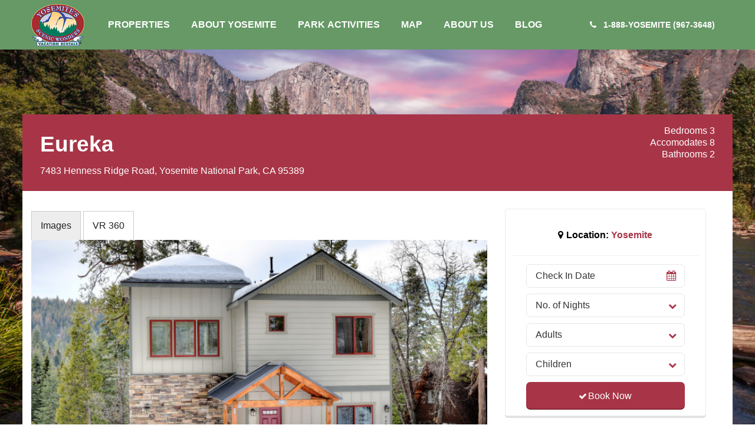

--- FILE ---
content_type: text/html; charset=utf-8
request_url: https://www.scenicwonders.com/yosemite-rentals/eureka
body_size: 223539
content:

<!DOCTYPE html>
<html>
	<head>
	<meta http-equiv="content-type" content="text/html; charset=utf-8">
     <meta name="viewport" content="width=device-width, initial-scale=1.0">
     <title>Eureka | Yosemite Rentals & Reservations</title>
     <meta name="description" content="Relax and enjoy this 3 bedroom, 2 bath, 2,200 square foot craftsman style home. Vaulted ceilings, open floor plan, granite countertops, gas fireplace, flat-screen satellite TV, Starlink satellite internet, and EV Charger.  King beds in every bedroom.  The Master bath has a soaking tub.  The second-floor sitting area has a 270-degree view.  Lovely redwood deck.  Weber BBQ.  AIR CONDITIONING AND WIFI ">
     <style type="text/css">
.image:after {content: " ";
background-image: url(https://www.scenicwonders.com/images/logo.gif);
position: absolute;
bottom: 20px;right: 20px;width: 126px;height: 100px;}
</style>
     	 <link rel="icon" type="image/png" href="https://cdn.scenicwonders.com/images/Favicon.png">
	 
	 
     <link rel="canonical" href="https://www.scenicwonders.com/yosemite-rentals/eureka">
     <meta property="og:title" content="Eureka | Yosemite Rentals & Reservations"/>
     <meta property="og:site_name" content="Yosemite's Scenic Wonders"/>
     <meta property="og:description" content="Relax and enjoy this 3 bedroom, 2 bath, 2,200 square foot craftsman style home. Vaulted ceilings, open floor plan, granite countertops, gas fireplace, flat-screen satellite TV, Starlink satellite internet, and EV Charger.  King beds in every bedroom.  The Master bath has a soaking tub.  The second-floor sitting area has a 270-degree view.  Lovely redwood deck.  Weber BBQ.  AIR CONDITIONING AND WIFI "/>
     	<script type="text/javascript" src="https://script.crazyegg.com/pages/scripts/0069/0493.js" async="async"></script>
	<!-- GOOGLE FONTS : begin -->
<!-- 		<link href="http://fonts.googleapis.com/css?family=Varela+Round" rel="stylesheet" type="text/css"> -->
<!-- 		<link href='http://fonts.googleapis.com/css?family=Open+Sans:300italic,400italic,700italic,700,300,400' rel='stylesheet' type='text/css'> -->
		<!-- GOOGLE FONTS : end -->

		<link rel="dns-prefetch" href="https://google.com">
		<link rel="dns-prefetch" href="https://www.google-analytics.com">
		<link rel="dns-prefetch" as="style" href="https://maxcdn.bootstrapcdn.com">
		<link rel="dns-prefetch" href="https://fonts.gstatic.com">

        <!-- STYLESHEETS : begin -->
		<link rel="stylesheet" type="text/css" href="https://cdn.scenicwonders.com/css/bootstrap2.min.css" integrity="sha384-fk/M/+dteovHLIiiyfqqs8YHcc5up79fQiXI2Ct0vQ9VKFTYZFp2Yey9sSOD1Yl9" crossorigin="anonymous">
		<link rel="stylesheet" type="text/css" href="https://cdn.scenicwonders.com/css/style.min.css">
		<link rel="stylesheet" type="text/css" href="https://cdn.scenicwonders.com/css/skins/default.css" integrity="sha384-XdIf0yzxG/Ywhdw6GaVnmWIO2p3uldbP4BRDZc5XQmaSqyxQ+AuCxX5NAzlJvg61" crossorigin="anonymous">
		<link rel="stylesheet" href="https://maxcdn.bootstrapcdn.com/font-awesome/4.5.0/css/font-awesome.min.css" integrity="sha384-XdYbMnZ/QjLh6iI4ogqCTaIjrFk87ip+ekIjefZch0Y+PvJ8CDYtEs1ipDmPorQ+" crossorigin="anonymous">
		<meta name="google-site-verification" content="Rr2kjd0bK3mJKzWfj2WHs2QHw6YqDcT2HGl8w4oYutQ" />
    	<!-- <link rel="stylesheet" type="text/css" href="https://cdn.scenicwonders.com/css/font-awesome.min.css"> -->
		<!--link rel="stylesheet" type="text/css" href="library/css/custom.css"> uncomment if you want to use custom CSS definitions -->

		<link rel="preload" as="font" href="https://fonts.googleapis.com/css?family=Lato:400,400italic,300italic,300" type="font/woff2" crossorigin="crossorigin">
		<link rel="preload" as="font" href="https://fonts.googleapis.com/css?family=Montserrat:600" type="font/woff" crossorigin="crossorigin">
<style>
@media (max-width: 1199px) {
.property-list.layout-grid .property {
    /*margin-left: -30px !important;
    width: 225px !important;*/
    min-height: auto;
}
}
</style>
		<!-- STYLESHEETS : end -->

        <!--[if lte IE 8]>
			<link rel="stylesheet" type="text/css" href="library/css/oldie.css">
			<script src="library/js/respond.min.js" type="text/javascript"></script>
        <![endif]-->

	<script defer src="https://cdn.scenicwonders.com/js/modernizr.custom.min.js" type="text/javascript" integrity="sha384-rh+MiU8X/NY4mtyY5eeiKfIgzxlUW5vsrYLXkpW/UAYC4wuFKqInivrZRn6S7cp0" crossorigin="anonymous"></script>
	<script src="https://ajax.googleapis.com/ajax/libs/jquery/3.5.1/jquery.min.js" integrity="sha384-ZvpUoO/+PpLXR1lu4jmpXWu80pZlYUAfxl5NsBMWOEPSjUn/6Z/hRTt8+pR6L4N2" crossorigin="anonymous"></script>
	<script defer src="https://cdn.scenicwonders.com/js/jquery.lazyloadxt.js" integrity="sha384-O5pDnylBBZ+TbEZrTNU46DsI4dA1ZzrZnlZHwSnOFk02JDVLeYAo8qjPtxSRD9sS" crossorigin="anonymous"></script>

	<script type="application/ld+json">
		{
		"@context": "https://schema.org",
		"@type": "LodgingBusiness",
		"name": "Yosemite's Scenic Wonders",
		"alternateName": "Scenic Wonders",
		"url": "https://www.scenicwonders.com/",
		"logo": "https://cdn.scenicwonders.com/images/logo-big.png",
		"image": "https://www.scenicwonders.com/wp-content/uploads/2014/05/yosemite-valley-entrance-hdr.jpg",
		"description": "Scenic Wonders provides home, cabin and condominium rentals within the gates of historic Yosemite National Park.",
		"address": {
			"@type": "PostalAddress",
			"streetAddress": "7403 Yosemite Park Way",
			"addressLocality": "Yosemite",
			"addressRegion": "CA",
			"postalCode": "95389",
			"addressCountry": "US"
		},
		"aggregateRating": {
			"@type": "AggregateRating",
			"ratingValue": "4.2",
			"reviewCount": "95"
		},
		"priceRange": "$$",
		"location": [ 
				{"@type" : "Place",
				"name" : "Yosemite, CA" 
				} ],
		"telephone": "+1-888-967-3648",
		"sameAs": [
				"https://www.facebook.com/YosemitesScenicWonders",
				"https://twitter.com/YosemitesSW",
				"https://www.youtube.com/user/scenicwondersinc",
				"https://www.instagram.com/scenicwondersyosemite/",
				"https://www.pinterest.com/scenicwonders/"
			
		]
		}
	</script>
    <link rel="publisher"  href="https://plus.google.com/u/0/b/117055507114734602668/+Scenicwonders">
    <link rel="alternate" href="http://www.scenicwonders.com" hreflang="en-us" />

    
	</head>
<body itemscope itemtype="http://schema.org/WebPage" class="enable-fixed-header enable-inview-animations"  style="background-image:linear-gradient( rgba(0, 0, 0, 0.3), rgba(0, 0, 0, 0) ), url('https://www.scenicwonders.com/images/photo-3.jpg');background-size:cover;background-attachment: fixed;background-position-y:75px;background-repeat: no-repeat;">
	
<!-- Google Tag Manager -->
<noscript><iframe sandbox src="//www.googletagmanager.com/ns.html?id=GTM-TQHRXF"
height="0" width="0" style="display:none;visibility:hidden"></iframe></noscript>
<script>(function(w,d,s,l,i){w[l]=w[l]||[];w[l].push({'gtm.start':
new Date().getTime(),event:'gtm.js'});var f=d.getElementsByTagName(s)[0],
j=d.createElement(s),dl=l!='dataLayer'?'&l='+l:'';j.async=true;j.src=
'//www.googletagmanager.com/gtm.js?id='+i+dl;f.parentNode.insertBefore(j,f);
})(window,document,'script','dataLayer','GTM-TQHRXF');</script>
<!-- End Google Tag Manager -->

<style>

.header-nav span {
    color: #446744;
    background-color: #669966;
    width: 221px !important;
    display: block;
    padding: 5px 10px;
    border-bottom: 1px solid #4c714c;
    font-weight: 600;
    font-size: 18px;
}

.header-nav a { 
padding: 7px 22px !important;
}

a.header-links {
    color: #FFF;
    margin-right: 12px;
	}

@media (min-width: 1200px) {
		.container {
		    width: 1204px !important;
		}

	}

/*DESKTOP*/
@media (min-width: 992px) {
		.mobile-only {
		    display: none !important;
		}
		.desktop-only {
			display: block; !important;
		}

}
 
//*MOBILE*/
@media (max-width: 991px) {
		.mobile-only {
		    display: block !important;
		}
		.enable-fixed-header #header {
			display: none !important;
		}

		.desktop-only {
			display: none !important;
		}

}

//*	@media (max-width: 720px) {
		.hide-phone {
		    display: none !important;
		}
		.hide-desktop {
			display: block: !important;
		}		
	}

 @media only screen and (min-device-width: 481px) and (max-device-width: 1024px) and (orientation:portrait) {
		.hide-phone {
		    display: none !important;
		}
		.hide-desktop {
			display: block: !important;
		}		
	}

*//

	ul { list-style: inside none none !important; }

.drop-menu ul { margin-bottom:0; }
.drop-menu > ul > li { margin-bottom:0; border-bottom:1px solid #ddd; padding:10px 30px; text-transform:uppercase; position:relative; }
.drop-menu > ul > li a { color:#ffffff; cursor:pointer; }
.drop-menu a { font-size:1.2rem; text-decoration:none; letter-spacing:0.3rem;}
.drop-menu ul > li:before { display: none !important;}
.drop-menu > ul.sub-menu {text-transform: none;} 
/* Mobile Header 
===================== */
header.mobile { display:block; position:relative;}
header.mobile .logo { width:158px; margin:0 auto; display:block; text-align:center; } 
header.mobile .logo-img { height:90px; margin-top:10px; }
header.mobile .mobile-menu-left { position: absolute; top:40px; left:25px; }
header.mobile .mobile-menu-right { position:absolute; top:40px; right:20px; }
header.mobile .mobile-menu-right span { width:30px; height:16px; display:block; }
header.mobile .header-menu-right span { width:20px; height:20px; display:inline-block; position:relative; top:5px; right:7px; }
header.mobile span.icon { width:30px; height:30px; display:block;}
header.mobile span.basket { background:url('https://www.shawcase.com/codepen/assets/basket-black.svg') no-repeat; }
header.mobile span.menu { background:url('https://s3-eu-west-1.amazonaws.com/weld-tutorials/getting-started/icon-hamburger-light.svg') no-repeat; background-size: contain; cursor:pointer;}
header.mobile a.logo { margin-bottom:10px; }
.accordian-icon { height: 10px; position: absolute; right: 15px; top: 17px; width: 10px; }
.open  { background:url('https://www.shawcase.com/codepen/assets/open.svg') no-repeat; }
.close  { background:url('https://www.shawcase.com/codepen/assets/close.svg') no-repeat; }
.note { display:none; text-align:center; }

/* Responsive Control */
/*@media (min-width: 1000px) {
  header.mobile { display:none; }
  .note { display:block }
}*/

/** LIGHTBOX MARKUP **/

.lightbox2 {
	/** Default lightbox to hidden */
	display: none;

	/** Position and style */
	position: fixed;
	z-index: 999;
	width: 100%;
	height: 100%;
	text-align: center;
	top: 0;
	left: 0;
	background: rgba(0,0,0,0.8);
}

.lightbox2 img {
	/** Pad the lightbox image */
	max-width: 90%;
	max-height: 80%;
	margin-top: 2%;
}

.lightbox2:target {
	/** Remove default browser outline */
	outline: none;

	/** Unhide lightbox **/
	display: block;
}


	</style> 
	<header id="header" class="desktop-only">
		<div class="container">
			<div class="header-inner clearfix">
				<!-- HEADER BRANDING : begin -->
				<div class="header-branding">
					<a href="/"><img src="https://cdn.scenicwonders.com/images/logo.gif"
						alt="Scenic Wonders Vacation Rentals"></a>
				</div>
				<!-- HEADER BRANDING : end -->



				
				<!-- HEADER NAVBAR : begin -->
				<div class="header-navbar">
					<!-- HEADER MENU : begin -->
					<div class="header-menu topmenu">
						<span class="header-links"><a class="header-links" href="/yosemite-rentals">PROPERTIES</a></span>
						
					</div>
					
						<div class="header-menu">
							<button class="header-btn">
								<a class="header-links" href="/yosemite-national-park">About Yosemite</a>
							</button>
							<nav class="header-nav" style="display: none;">
										<ul class="sub-menu" style="display: none;">
<li><span>Locations</span></li>
<li><a href="/yosemite-west-lodging/">Yosemite West</a></li>
<li><a href="/yosemite-rentals/wawona/">Wawona</a></li>
<li><a href="/yosemite-rentals/bass-lake/">Oakhurst/Bass Lake</a></li>
											<li><a href="/badger-pass/">Badger Pass</a></li>
											<li><a href="/mariposa-grove/">Mariposa Grove</a></li>
<li><span>Information</span></li>
											<li><a href="/yosemite-national-park/">Where is Yosemite?</a></li>
											<li><a href="/yosemite-park-history/">Park History</a></li>
											<li><a href="/winter-lodging/">Winter in Yosemite</a></li> 
											<!--<li><a href="/weather-in-yosemite/">Yosemite Weather</a></li>-->
<li><a href="/complete-guide-to-yosemite/">Yosemite Guide</a></li>
											<!-- <li><a href="/yosemite-in-the-fall/">Fall in Yosemite</a></li>
											<li><a href="/yosemite-vacation-in-autumn/">Autumn in Yosemite</a></li>-->
											
											<li><a href="/yosemite-park-video/">Park Videos</a></li>
											<li><a href="/yosemite-frequently-asked-questions/">F.A.Q’s</a></li>
										</ul>
							</nav>
						</div>
						<div class="header-menu">
							<button class="header-btn"><a class="header-links" href="/yosemite-park-attractions">Park Activities</a></button>
							<nav class="header-nav" style="display: none;">
										<ul class="sub-menu" style="display: none;">
											<li><a href="/yosemite-park-attractions/">Park Attractions</a></li>
											<li><a href="/yosemite-park-attractions/yosemite-activities-for-kids/">Activities for Kids</a></li>
											<li><a href="/yosemite-park-attractions/yosemite-sights-to-see/">Sights to See</a></li>
											<li><a href="/california-redwood-trees/">Redwood Trees</a></li>
<li><span>Popular Activities</span></li>
											<li><a href="/yosemite-park-attractions/yosemite-hiking/">Hiking Trails</a></li>
											<li><a href="/yosemite-park-attractions/yosemite-rock-climbing/">Rock Climbing</a></li>
											<li><a href="/yosemite-park-attractions/yosemite-camping/">Camping</a></li>
											<li><a href="/yosemite-park-attractions/yosemite-cross-country-skiing/">Winter Skiing</a></li>

											<li><a href="/yosemite-park-attractions/wawona-golf-course/">Golfing</a></li>
											<li><a href="/yosemite-park-attractions/yosemite-fishing/">Fishing</a></li>
											<li><a href="/yosemite-park-attractions/yosemite-stargazing/">Stargazing</a></li>

											<li><a href="/yosemite-park-attractions/yosemite-falls/">Water Falls</a></li>
											<li><a href="/yosemite-park-attractions/yosemite-rafting/">River Rafting</a></li>
											<li><a href="/yosemite-park-attractions/yosemite-photography/">Photography</a></li>
											<li><a href="/yosemite-park-attractions/yosemite-horseback-riding/">Horseback Riding</a></li>
											<li><a href="/yosemite-park-attractions/yosemite-bicycling/">Bicycling</a></li>
										</ul>
							</nav>
						</div>
						<div class="header-menu">
							<span class="header-links"><a class="header-links" href="/property-map">MAP </a></span>

							<span class="header-links"><a class="header-links" href="/about-us">ABOUT US </a></span>
							<span style="margin-right:0px;" class="header-links"><a class="header-links" href="/blog">BLOG</a></span>

                            
                            
                                                        <script>
                            $(function() {
                                $("#lang_en, #lang_cn, #mobile_lang_en, #mobile_lang_cn").click(function() {
                                    document.location = "/yosemite-rentals/eureka?lang=" + $(this).data("lang");
                                });

                                $("#nav_lang").click(function() {
                                    document.location = "/yosemite-rentals/eureka?lang=" + $(this).val();
                                });
                            });
                            </script>
						</div>
					<!-- HEADER MENU : end -->
					<!-- HEADER SEARCH : begin -->
					<div class="header-search">
						<form class="default-form" action="/">

							<!-- SEARCH INPUT : begin -->
							<!--<div class="search-input">
									<i class="ico fa fa-search"></i>
									<i class="close fa fa-times"></i>	
									<input type="text" placeholder="Search Properties" style="text-align:center;">
								</div>-->
							<!-- SEARCH INPUT : end -->

							<!-- SEARCH ADVANCED : begin -->
							<div class="header-form search-advanced">
								<div class="search-advanced-inner">

									<!-- ARRIVAL DATE, DEPARTURE DATE : begin -->
									<p class="form-row clearfix">
										<span class="calendar-input input-left" title="Arrival"> <input
											type="text" name="arrival" placeholder="Arrival"
											data-dateformat="m/d/y"> <i class="fa fa-calendar"></i>
										</span> <span class="select-box input-right"
											title="No. of nights"> <select name="adults"
											data-placeholder="Nights">
												<option>Nights</option>
												<option value="1">1</option>
												<option value="2">2</option>
												<option value="3">3</option>
												<option value="4">4</option>
												<option value="5">5</option>
												<option value="6">6</option>
												<option value="7">7</option>
												<option value="8">8</option>
												<option value="9">9</option>
												<option value="10">10</option>
										</select>
										</span>
									</p>
									<!-- ARRIVAL DATE, DEPARTURE DATE : end -->

									<!-- NUMBER OF ADULTS AN CHILDREN : begin -->
									<p class="form-row clearfix">
										<span class="select-box input-left" title="Adults"> <select
											name="adults" data-placeholder="Adults">
												<option>Adults</option>
												<option value="1">1</option>
												<option value="2">2</option>
												<option value="3">3</option>
												<option value="4">4</option>
												<option value="5">5</option>
										</select>
										</span> <span class="select-box input-right" title="Children">
											<select name="children" data-placeholder="Children">
												<option>Children</option>
												<option value="1">1</option>
												<option value="2">2</option>
												<option value="3">3</option>
												<option value="4">4</option>
												<option value="5">5</option>
										</select>
										</span>
									</p>
									<!-- NUMBER OF ADULTS AN CHILDREN : end -->

									<!-- TYPE : begin -->

									<!-- TYPE : end -->

									<hr class="form-divider">
									<p class="form-row">
										<button class="submit-btn button">
											<i class="fa fa-search"></i> Search
										</button>
									</p>

								</div>
							</div>
							<!-- SEARCH ADVANCED : end -->

						</form>
					</div>
					<!-- HEADER SEARCH : end -->

					<!-- HEADER TOOLS : begin -->
					<div class="header-tools">

						<!-- HEADER LANGUAGE : begin -->
						<!--<div class="header-language">
								<button class="header-btn">EN <i class="fa fa-angle-down"></i></button>
								<nav class="header-nav">
									<ul class="custom-list">
										<li class="active"><a href="#">EN</a></li>
										<li><a href="#">DE</a></li>
										<li><a href="#">FR</a></li>
										<li><a href="#">IT</a></li>
									</ul>
								</nav>
							</div>-->
						<!-- HEADER LANGUAGE : end -->


						
						<!-- HEADER LOGIN : begin -->
						<div class="header-login">
						<div style="color: #FFF;margin-top: 28px;font-size:14px;font-weight:600; font-family: 'Montserrat', sans-serif;"><i class="fa fa-phone"></i>&nbsp;&nbsp; 1-888-YOSEMITE (967-3648)</div>
							
						</div>
						<!-- HEADER LOGIN : end -->

						<!-- HEADER ADD OFFER : begin -->
<!-- 						<span class="header-add-offer"><a href="#" class="button"><i -->
<!-- 								class="fa fa-plus"></i> List Your Property</a></span> -->
						<!-- HEADER ADD OFFER : end -->

					</div>
					<!-- HEADER TOOLS : end -->

				</div>
				<!-- HEADER NAVBAR : end -->

				<!-- SEARCH TOGGLE : begin -->
				<!--<button class="search-toggle button"><i class="fa fa-search"></i></button>-->
				<!-- SEARCH TOGGLE : end -->

				<!-- NAVBAR TOGGLE : begin -->
				<button class="navbar-toggle button">
					<i class="fa fa-bars"></i>
				</button>
				<!-- NAVBAR TOGGLE : end -->

			</div>
		</div>
	</header>


<header class="mobile mobile-only" style="background-color: rgba(102, 153, 102, 0.8);padding-top:1px;">
  <nav class="drop-menu" style="display:none;">
    <ul>
      <li><a href="/yosemite-rentals/">PROPERTIES</a>

        
      </li>
      <li><a>About Yosemite</a>
      <ul class="sub-menu">
											<li><a href="/yosemite-national-park/">Where is Yosemite?</a></li>
											<li><a href="/yosemite-park-history/">Park History</a></li>
											<li><a href="/badger-pass/">Badger Pass</a></li>
											<li><a href="/winter-lodging/">Winter in Yosemite</a></li>
											<li><a href="/yosemite-west-lodging/">Yosemite West</a></li>
											<li><a href="/mariposa-grove/">Mariposa Grove</a></li>
											<li><a href="/california-redwood-trees/">California Redwood Trees</a></li>
											<li><a href="/weather-in-yosemite/">Yosemite Weather</a></li>
										
											
											<li><a href="/yosemite-park-video/">Park Videos</a></li>
											<li><a href="/yosemite-frequently-asked-questions/">F.A.Q’s</a></li>
        </ul>
        
      </li>
      <li><a>Park Activities</a>
         <ul class="sub-menu">
											<li><a href="/yosemite-park-attractions/yosemite-hiking/">Hiking &amp; Hiking Trails</a></li>
											<li><a href="/yosemite-park-attractions/yosemite-rock-climbing/">Rock Climbing</a></li>
											<li><a href="/yosemite-park-attractions/yosemite-camping/">Camping in Yosemite</a></li>
											<li><a href="/yosemite-park-attractions/yosemite-downhill-skiing/">Downhill Skiing</a></li>
											<li><a href="/yosemite-park-attractions/yosemite-cross-country-skiing/">Cross Country Skiing</a></li>
											<li><a href="/yosemite-park-attractions/yosemite-activities-for-kids/">Activities for Kids</a></li>
											<li><a href="/yosemite-park-attractions/wawona-golf-course/">Golfing</a></li>
											<li><a href="/yosemite-park-attractions/yosemite-fishing/">Yosemite Fishing</a></li>
											<li><a href="/yosemite-park-attractions/yosemite-stargazing/">Stargazing</a></li>
											<li><a href="/yosemite-park-attractions/yosemite-sights-to-see/">Sights to See in Yosemite</a></li>
											<li><a href="/yosemite-park-attractions/yosemite-falls/">Yosemite Falls</a></li>
											<li><a href="/yosemite-park-attractions/yosemite-rafting/">River Rafting</a></li>
											<li><a href="/yosemite-park-attractions/yosemite-photography/">Yosemite Photography</a></li>
											<li><a href="/yosemite-park-attractions/yosemite-horseback-riding/">Horseback Riding</a></li>
											<li><a href="/yosemite-park-attractions/yosemite-bicycling/">Yosemite Bicycling</a></li>
        </ul>
      
      </li>
							<li><a href="/property-map">MAP </a></li>

							<li><a href="/about-us">ABOUT US </a></li>
							<li><a href="/blog">BLOG</a></li>

                            <li>
                                <span id="mobile_nav_lang_en">
                                    <a class="header-links" style="line-height:28.8px;font-weight:normal;font-family:Lato, sans-serif;margin-right:2px;" href="javascript:void(0);" id="mobile_lang_en" data-lang="en">ENG</a><span style="font-weight:normal;font-family:Lato, sans-serif;color:white;"> /&nbsp;&nbsp;</span>
                                </span>
                                <span id="mobile_nav_lang_cn">
                                    <a class="header-links" style="line-height:28.8px;font-weight:normal;font-family:Lato, sans-serif;" href="javascript:void(0);" id="mobile_lang_cn" data-lang="cn">中文</a>
                                </span>
                            </li>


    </ul>
  </nav> 
</header>

<!-- MOBILE HEADER -->

<header class="mobile mobile-only"  >

    <a href="/" class="logo">
      <img class="logo-img u-max-full-width" src="https://cdn.scenicwonders.com/images/logo.png" alt="scenic wonders logo" />
    </a>

          <nav class="mobile-menu-right">    
      <a class="menu-toggle"><span class="menu icon"></span></a>
    </nav>

</header>

	
<style>
.ui-state-disabled, .ui-widget-content .ui-state-disabled.date_not_available {
    opacity: 0.85;
}
</style>
<div id="core" class="page-property-details" itemscope itemtype="http://schema.org/Room">

    <!-- PAGE HEADER : begin -->
    <div class="page-header" >
        <div class="container">
             <div class="page-header-inner clearfix">
             </div>
        </div>
    </div>
    <!-- PAGE HEADER : end -->

    <!-- MAIN WRAPPER : begin -->
    <div class="main-wrapper-container">
        <div class="container">
            <div id="main-wrapper">
                <div class="row">

                    <div class="col-lg-12" style="color: #FFF;">
                        <div class="row" style="text-align:left;background-color: #A73547;padding:20px 15px;">
                            <div class="col-md-8">
                                <h1 class="prop-title" itemprop="name">Eureka</h1>

                                <span itemprop="address">7483 Henness Ridge Road, Yosemite National Park, CA 95389</span>
                            </div>
                            <div class="col-md-4 property-title-address" style="text-align:right;">
                                <ul style="list-style:none;line-height:16px;margin:0;">
                                    <li>Bedrooms <strong>3</strong> </li>                                    <li>Accomodates <strong>8</strong></li>                                    <li>Bathrooms <strong>2</strong></li>                                                                    </ul>
                            </div>

                        </div>

                    </div>

                    <div class="col-lg-12" style="color: #FFF;">
                        <div class="row" style="background-color:#fff;color:#000;">
                               <div class="col-md-8">

                                <!-- PROPERTY DETAILS : begin -->
                                <div class="property-details" style="padding: 30px 0px 60px 0px;">

									
									<!-- PROPERTY IMAGES / VR 360 -->
									<style>
                                    .tabs_container{width: 100%; margin: 0 auto;}
                                    ul.tabs{margin: 0px; padding: 0px; list-style: none;}
                                    ul.tabs li{background: none; color: #222; display: inline-block; padding: 10px 15px; cursor: pointer; border:1px solid #ccc; border-bottom:0;}
                                    ul.tabs li::before{content:normal;}
                                    ul.tabs li.current{background: #ededed;	color: #222;}
                                    .tab-content{display: none; background: #ededed; padding: 0;}
                                    .tab-content.current{display: inherit;}
									.tabs_container .property-images{margin-bottom:0;}
                                    </style>

                                                                        <div class="tabs_container">
                                                                                <ul class="tabs">
                                            <li class="tab-link current" data-tab="tab-1">Images</li>
                                            <li class="tab-link" data-tab="tab-2">VR 360</li>
                                        </ul>
                                                                                <div id="tab-1" class="tab-content current">

                                            <!-- PROPERTY IMAGES : begin -->
                                            <div class="property-images">
                                                <div class="image-list">
                                                    <div class="image"><img itemprop="image" src="https://cdn.scenicwonders.com/crm/resources/timthumb.php?src=crm/uploads/properties/1455749920_exterior.jpg&w=720&h=405&zc=1" alt="Eureka"></div>
                                                                                                        <div class="image"><img src="https://cdn.scenicwonders.com/crm/resources/timthumb.php?src=crm/uploads/properties/1455749883_master.jpg&w=720&h=405&zc=1" alt="Eureka"></div>
                                                                                                        <div class="image"><img src="https://cdn.scenicwonders.com/crm/resources/timthumb.php?src=crm/uploads/properties/1455749883_lvingfull.jpg&w=720&h=405&zc=1" alt="Eureka"></div>
                                                                                                        <div class="image"><img src="https://cdn.scenicwonders.com/crm/resources/timthumb.php?src=crm/uploads/properties/1455749883_loft.jpg&w=720&h=405&zc=1" alt="Eureka"></div>
                                                                                                        <div class="image"><img src="https://cdn.scenicwonders.com/crm/resources/timthumb.php?src=crm/uploads/properties/1455749883_kitvhrn.jpg&w=720&h=405&zc=1" alt="Eureka"></div>
                                                                                                        <div class="image"><img src="https://cdn.scenicwonders.com/crm/resources/timthumb.php?src=crm/uploads/properties/1455749883_dining.jpg&w=720&h=405&zc=1" alt="Eureka"></div>
                                                                                                        <div class="image"><img src="https://cdn.scenicwonders.com/crm/resources/timthumb.php?src=crm/uploads/properties/1455749883_bed2.jpg&w=720&h=405&zc=1" alt="Eureka"></div>
                                                                                                        <div class="image"><img src="https://cdn.scenicwonders.com/crm/resources/timthumb.php?src=crm/uploads/properties/1455749883_bath.jpg&w=720&h=405&zc=1" alt="Eureka"></div>
                                                                                                        <div class="image"><img src="https://cdn.scenicwonders.com/crm/resources/timthumb.php?src=crm/uploads/properties/1455749883_bed1.jpg&w=720&h=405&zc=1" alt="Eureka"></div>
                                                                                                        <div class="image"><img src="https://cdn.scenicwonders.com/crm/resources/timthumb.php?src=crm/uploads/properties/1455749955_DSC173567.jpg&w=720&h=405&zc=1" alt="Eureka"></div>
                                                                                                        <div class="image"><img src="https://cdn.scenicwonders.com/crm/resources/timthumb.php?src=crm/uploads/properties/1455750046_&w=720&h=405&zc=1" alt="Eureka"></div>
                                                                                                        <div class="image"><img src="https://cdn.scenicwonders.com/crm/resources/timthumb.php?src=crm/uploads/properties/1667519841_IMG4523.jpeg&w=720&h=405&zc=1" alt="Eureka"></div>
                                                    
                                                </div>
                                                <div class="images-footer" style="position:Relative;">
                                                    <div class="images-footer-inner">
                                                        <div class="image-description"></div>
                                                        <div class="image-counter"></div>
                                                    </div>
                                                    <button class="prev-btn"><i class="fa fa-chevron-left"></i></button>
                                                    <button class="next-btn"><i class="fa fa-chevron-right"></i></button>
                                                </div>
                                            </div>
                                            <!-- PROPERTY IMAGES : end -->

                                        </div>
                                        <div id="tab-2" class="tab-content">

                                            
                                            
                                            <div class="row" >
                                                <div class="col-md-12">
                                                	<div style="width:100%;top:430px;position:absolute;text-align:center;">
                                                    	<div id="scene_title" style="color:#f0f0f0;display:inline-block;font-size:18px;text-shadow:2px 2px 0px #000;"></div>
                                                    </div>

                                                    <style>
                                                    /* ul.carousel li {height:100px; color:white; display:inline-block; width:140px;}
                                                    ul.carousel li a {border:0;}
                                                    ul.carousel li a small {color:white;}
                                                    ul.carousel li::before {content:normal;} */
													div.carousel a {border:0;text-decoration:none;}
													#vrview iframe {margin:0;}
                                                    </style>

                                                    <div id="vrview"></div>

                                                	<div style="width:100%;">

                                                        <div class="carousel" style="display:block;width:630px;border:0;text-align:center;margin:0 auto;">
                                                                                                                    <div style="float:left;margin:0 1px;position:relative;">
                                                            <a href="#image_1">
                                                              <img src="https://cdn.scenicwonders.com/crm/resources/timthumb.php?src=crm/uploads/vr_images/103/529017525.711958.jpg&w=124&h=80&zc=1">
                                                              <!-- small>Image 1</small -->
                                                            </a>
                                                            <div style="position:absolute;top:50px;width:100%;text-align:center;
                                                            	color:#f0f0f0;font-size:12px;line-height:14px;text-shadow:2px 2px 0px #000;">Kitchen/ Dinning Room                                                            </div>
                                                          </div>
                                                                                                                    <div style="float:left;margin:0 1px;position:relative;">
                                                            <a href="#image_2">
                                                              <img src="https://cdn.scenicwonders.com/crm/resources/timthumb.php?src=crm/uploads/vr_images/103/529017683.015443.jpg&w=124&h=80&zc=1">
                                                              <!-- small>Image 1</small -->
                                                            </a>
                                                            <div style="position:absolute;top:50px;width:100%;text-align:center;
                                                            	color:#f0f0f0;font-size:12px;line-height:14px;text-shadow:2px 2px 0px #000;">Guest Room                                                            </div>
                                                          </div>
                                                                                                                    <div style="float:left;margin:0 1px;position:relative;">
                                                            <a href="#image_3">
                                                              <img src="https://cdn.scenicwonders.com/crm/resources/timthumb.php?src=crm/uploads/vr_images/103/529017886.813098.jpg&w=124&h=80&zc=1">
                                                              <!-- small>Image 1</small -->
                                                            </a>
                                                            <div style="position:absolute;top:50px;width:100%;text-align:center;
                                                            	color:#f0f0f0;font-size:12px;line-height:14px;text-shadow:2px 2px 0px #000;">Master Bedroom                                                            </div>
                                                          </div>
                                                                                                                    <div style="float:left;margin:0 1px;position:relative;">
                                                            <a href="#image_4">
                                                              <img src="https://cdn.scenicwonders.com/crm/resources/timthumb.php?src=crm/uploads/vr_images/103/529017950.553399.jpg&w=124&h=80&zc=1">
                                                              <!-- small>Image 1</small -->
                                                            </a>
                                                            <div style="position:absolute;top:50px;width:100%;text-align:center;
                                                            	color:#f0f0f0;font-size:12px;line-height:14px;text-shadow:2px 2px 0px #000;">Master Bathroom                                                            </div>
                                                          </div>
                                                                                                                    <div style="float:left;margin:0 1px;position:relative;">
                                                            <a href="#image_5">
                                                              <img src="https://cdn.scenicwonders.com/crm/resources/timthumb.php?src=crm/uploads/vr_images/103/529018084.557190.jpg&w=124&h=80&zc=1">
                                                              <!-- small>Image 1</small -->
                                                            </a>
                                                            <div style="position:absolute;top:50px;width:100%;text-align:center;
                                                            	color:#f0f0f0;font-size:12px;line-height:14px;text-shadow:2px 2px 0px #000;">BBQ Deck                                                            </div>
                                                          </div>
                                                                                                                  </div>

                                                    </div>


                                                    <script src="/library/vr_viewer/build/vrview.js"></script>
                                                    <script>
                                                    <!--
                                                    var vrView;

                                                    // All the scenes
                                                    var scenes = {
                                                      													                                                        image_1: {
                                                        image: '/crm/uploads/vr_images/103/529017525.711958_wlogo.jpg',
                                                        preview: '/crm/uploads/vr_images/103/529017525.711958_wlogo.jpg',
                                                        title: 'Kitchen/ Dinning Room'
                                                      },
                                                      													                                                        image_2: {
                                                        image: '/crm/uploads/vr_images/103/529017683.015443_wlogo.jpg',
                                                        preview: '/crm/uploads/vr_images/103/529017683.015443_wlogo.jpg',
                                                        title: 'Guest Room'
                                                      },
                                                      													                                                        image_3: {
                                                        image: '/crm/uploads/vr_images/103/529017886.813098_wlogo.jpg',
                                                        preview: '/crm/uploads/vr_images/103/529017886.813098_wlogo.jpg',
                                                        title: 'Master Bedroom'
                                                      },
                                                      													                                                        image_4: {
                                                        image: '/crm/uploads/vr_images/103/529017950.553399_wlogo.jpg',
                                                        preview: '/crm/uploads/vr_images/103/529017950.553399_wlogo.jpg',
                                                        title: 'Master Bathroom'
                                                      },
                                                      													                                                        image_5: {
                                                        image: '/crm/uploads/vr_images/103/529018084.557190_wlogo.jpg',
                                                        preview: '/crm/uploads/vr_images/103/529018084.557190_wlogo.jpg',
                                                        title: 'BBQ Deck'
                                                      },
                                                                                                          };

                                                    function onLoad() {
                                                      vrView = new VRView.Player('#vrview', {
                                                        width: '100%',
                                                        height: 480,
                                                        image: '/library/vr_viewer/blank.png',
                                                        is_stereo: false,
                                                        is_autopan_off: true
                                                      });

                                                      vrView.on('ready', onVRViewReady);
                                                      vrView.on('modechange', onModeChange);
                                                      vrView.on('error', onVRViewError);
                                                    }

                                                    function loadScene(id) {
                                                      //console.log('loadScene', id);

                                                      // Set the image
                                                      vrView.setContent({
                                                        image: scenes[id].image,
                                                        preview: scenes[id].preview,
                                                        is_autopan_off: true
                                                      });

                                                      // Unhighlight carousel items
                                                      var carouselLinks = document.querySelectorAll('div.carousel a');
                                                      for (var i = 0; i < carouselLinks.length; i++) {
                                                        carouselLinks[i].classList.remove('current');
                                                      }

                                                      // Highlight current carousel item
                                                      document.querySelector('div.carousel a[href="#' + id + '"]')
                                                          .classList.add('current');

													  $("#scene_title").hide().html(scenes[id].title).fadeIn(1200);
                                                    }

                                                    function onVRViewReady(e) {
                                                      //console.log('onVRViewReady');

                                                      // Create the carousel links
                                                      var carouselItems = document.querySelectorAll('div.carousel a');
                                                      for (var i = 0; i < carouselItems.length; i++) {
                                                        var item = carouselItems[i];
                                                        item.disabled = false;

                                                        item.addEventListener('click', function(event) {
                                                          event.preventDefault();
                                                          loadScene(event.target.parentNode.getAttribute('href').substring(1));
                                                        });
                                                      }

                                                      loadScene('image_1');
                                                    }

                                                    function onModeChange(e) {
                                                      //console.log('onModeChange', e.mode);
                                                    }

                                                    function onVRViewError(e) {
                                                      //console.log('Error! %s', e.message);
                                                    }

                                                    window.addEventListener('load', onLoad);
                                                    // -->
                                                    </script>

                                                </div>
                                            </div>

                                            
                                        </div>
                                    </div>

									<script>
                                    $(document).ready(function(){
                                        $('ul.tabs li').click(function(){
                                            var tab_id = $(this).attr('data-tab');

                                            $('ul.tabs li').removeClass('current');
                                            $('.tab-content').removeClass('current');

                                            $(this).addClass('current');
                                            $("#"+tab_id).addClass('current');
                                        })
                                    })
                                    </script>
                                    
                                    
                                    <div class="row" >
                                        <div class="col-md-12">
                                            <!-- PROPERTY DESCRIPTION : begin -->
                                            <div class="property-description" style="padding:25px;">
                                                <!-- DESCRIPTION TEXT : begin -->
                                                <div class="description-text">

                                                    <div class="row">
                                                        <div class="col-md-3">
                                                             <h3>Description</h3>
                                                        </div>
                                                        <div class="col-md-9" style="font-size:15px;">
                                                            <input type="checkbox" class="read-more-state" id="post-1" />
                                                            <div class="read-more-wrap" itemprop="description">
                                                                <p>Relax and enjoy this 3 bedroom, 2 bath, 2,200 square foot craftsman style home. Vaulted ceilings, open floor plan, granite countertops, gas fireplace, flat-screen satellite TV, Starlink satellite internet, and EV Charger.  King beds in every bedroom.  The Master bath has a soaking tub.  The second-floor sitting area has a 270-degree view.  Lovely redwood deck.  Weber BBQ.  AIR CONDITIONING AND WIFI <span class="read-more-target" style="float:left;"><br>Eureka features 3 bedrooms, 2 baths, 2,200 square foot craftsman-style home. Vaulted ceilings, open floor plan, granite countertops, gas fireplace, flat-screen satellite TV, the internet.  King beds in every bedroom.  The Master bath has a soaking tub. Sofa bed as well. The second-floor sitting area has a 270-degree view.  Lovely redwood deck.  Weber BBQ.  EV charger, Laundry facilities are provided for your convenience.  There are 1-2 parking spots over winter, chains & 4WD are required during snow, during heavy snow you may need to park at the top of the driveway and walk down, contact management for details.  AIR CONDITIONING AND WIFI  3 parking spots over summer, early fall.
-- </span>
                                                                </p>
                                                            </div><br>
                                                            <label for="post-1" class="read-more-trigger"></label>
                                                            <a href="#reservation-form" class="button btn btn-info" role="button" id="mobile-book-btn"><span style="color:#fff;font-weight: 400;"><i class="fa fa-angle-down"></i> Book Now</span></a>

                                                        </div>
                                                    </div>
                                                    <hr>

                                                    <div class="row" style="margin:0;">
                                                        <div class="col-md-3">
                                                            <h3>Amenities</h3>
                                                        </div>
                                                        <div class="col-md-9">
                                                            <div class="row" style="font-size:14px;">
                                                                <div class="col-md-6 col-sm-6">
                                                                    <ul class="list_ok" >
                                                                        <li itemprop="hasAmenity">Bedrooms <strong>3</strong></li>                                                                                                                                                <li itemprop="hasAmenity">People allowed <strong>8</strong></li>                                                                        <li itemprop="hasAmenity">Bathrooms <strong>2</strong></li>
                                                                        <li itemprop="hasAmenity"><strong>Propane Fireplace</strong></li><li itemprop="hasAmenity"><strong>Propane BBQ</strong></li><li itemprop="hasAmenity"><strong>Washer and Dryer</strong></li><li itemprop="hasAmenity"><strong>Air Conditioning</strong></li><li itemprop="hasAmenity"><strong>Parking for 3 cars during summer months</strong></li><li itemprop="hasAmenity"><strong>Parking for 1 car during winter months</strong></li><li itemprop="hasAmenity"><strong>NO PETS</strong></li><li itemprop="hasAmenity"><strong>Starlink Wifi Access</strong></li><li itemprop="hasAmenity"><strong>EV Charging Station</strong></li>                                                                    </ul>
                                                                </div>
                                                                <div class="col-md-6 col-sm-6">
                                                                </div>
                                                            </div><!-- End row  -->
                                                        </div>
                                                    </div>

                                                    <!-- PROPERTY PANEL : begin for mobile devices -->
                                                    <div class="visible-xs property-details" >
                                                        <div  class="property-panel" style="padding:10px;margin-left:0px !important;-webkit-border-radius: 5px 5px 5px 5px;
                                            border-radius: 5px 5px 5px 5px;
                                            border: 1px solid #ebebeb;
                                            -webkit-box-shadow: 0 3px 0 0 rgba(0,0,0,0.12);
                                            box-shadow: 0 3px 0 0 rgba(0,0,0,0.12);color:#000;">

                                                            <div id="reservation-form" class="panel-item object-price" style="text-align:center;padding: 20px 5px;font-weight:300;">
                                                                                                                                                                                                <!--<hr>-->
                                                                <span style="font-weight: 900;"><i class="fa fa-map-marker" style="margin-right: 5px;"></i>Location: <strong style="color:#A73547">Yosemite</strong></span>
                                                            </div>

                                                            <!-- BOOK FORM : begin -->
                                                            <div class="panel-item book-form">
                                                                <form class="default-form book-now" action="/Reservation" method="post">
                                                                    <p class="alert-message warning validation" style="display: none;"><i class="ico fa fa-exclamation-circle"></i> Required fields</p>
                                                                    <p class="alert-message warning validation-message" style="display: none;"><i class="ico fa fa-exclamation-circle"></i> <span class="message"></span></p>
                                                                    <p class="form-row">
                                                        <span class="arrival calendar-input  input-left" title="Arrival">
                                                            <input type="text" name="checkInDate" id="mobileCheckInDate" value="" class="searchForm required" title="Please select CheckIn Date" readonly="readonly"
                                                                   style="color:#000000; max-width:300px;" onfocus="if (this.value == 'Please Select Check In Date') {this.value=''; this.style.color='#000000';}" placeholder="Check In Date" />
                                                            <i class="fa fa-calendar"></i>
                                                        </span>
                                                                    </p>
                                                                    <p class="form-row">

                                                                                                                                                    <span class="nights select-box input-left" title="Nights">
                                                            <select name="nights" class="location required" data-placeholder="No. of Nights">
                                                                <option>No. of Nights</option>
                                                                <option value="1">1 Night</option>
                                                                <option value="2">2 Nights</option>
                                                                <option value="3">3 Nights</option>
                                                                <option value="4">4 Nights</option>
                                                                <option value="5">5 Nights</option>
                                                                <option value="6">6 Nights</option>
                                                                <option value="7">7 Nights</option>
                                                                <option value="8">8 Nights</option>
                                                                <option value="9">9 Nights</option>
                                                                <option value="10">10 Nights</option>
                                                                <option value="11">11 Nights</option>
                                                                <option value="12">12 Nights</option>
                                                                <option value="13">13 Nights</option>
                                                                <option value="14">14 Nights</option>
                                                                <option value="15">15 Nights</option>
                                                            </select>
                                                        </span>
                                                                                                                                            </p>
                                                                    <p class="form-row">
                                                        <span class="adults select-box input-left" title="Adults">
                                                            <select name="adults" class="required" data-placeholder="Adults">
                                                                 <option>Adults</option>
                                                                 <option value="1">1 Adult</option>
                                                                                                                                    <option value="2">2 Adults</option>
                                                                                                                                    <option value="3">3 Adults</option>
                                                                                                                                    <option value="4">4 Adults</option>
                                                                                                                                    <option value="5">5 Adults</option>
                                                                                                                                    <option value="6">6 Adults</option>
                                                                                                                                    <option value="7">7 Adults</option>
                                                                                                                                    <option value="8">8 Adults</option>
                                                                                                                                    <option value="9">9 Adults</option>
                                                                                                                                    <option value="10">10 Adults</option>
                                                                                                                                    <option value="11">11 Adults</option>
                                                                                                                                    <option value="12">12 Adults</option>
                                                                                                                                    <option value="13">13 Adults</option>
                                                                                                                                    <option value="14">14 Adults</option>
                                                                                                                                    <option value="15">15 Adults</option>
                                                                                                                                    <option value="16">16 Adults</option>
                                                                                                                            </select>
                                                        </span>
                                                                    </p>
                                                                    <p class="form-row">
                                                        <span class="children select-box input-right" title="Children">
                                                            <select name="children" data-placeholder="Children">
                                                                <option>Children</option>
                                                                <option value="1">1 Child</option>
                                                                                                                                    <option value="2">2 Children</option>
                                                                                                                                    <option value="3">3 Children</option>
                                                                                                                                    <option value="4">4 Children</option>
                                                                                                                                    <option value="5">5 Children</option>
                                                                                                                                    <option value="6">6 Children</option>
                                                                                                                                    <option value="7">7 Children</option>
                                                                                                                                    <option value="8">8 Children</option>
                                                                                                                                    <option value="9">9 Children</option>
                                                                                                                                    <option value="10">10 Children</option>
                                                                                                                                    <option value="11">11 Children</option>
                                                                                                                                    <option value="12">12 Children</option>
                                                                                                                            </select>
                                                        </span>
                                                                    </p>
                                                                    <input type="hidden" name="property_id" value="103">
                                                                    <p class="form-row">
                                                                        <button class="button submit-btn"><i class="fa fa-check"></i>Book Now</button>
                                                                    </p>
                                                                </form>

                                                            </div>
                                                            <!-- BOOK FORM : end -->

                                                        </div>
                                                    </div>
                                                    <!-- PROPERTY PANEL : end for mobile devices -->

                                                                                                        <hr>
                                                    <div class="row" style="margin:0;">
                                                        <div class="col-md-3">
                                                            <h3>Reviews</h3>
                                                        </div>
                                                        <div class="col-md-9">
                                                        </div>
                                                    </div>
                                                    <br/>

                                                                                                            <div class="row" style="margin:0;">
                                                            <div class="col-md-3">
                                                                <div style="font-weight:bold;">Hicham K.</div>
                                                                <div>August 14, 2025</div>
                                                            </div>
                                                            <div class="col-md-9">
                                                                <div style="margin-bottom:5px;">
                                                                                                                                <i class="fa fa-star" style="color:#FC0;font-size:16px;"></i>
                                                                                                                                <i class="fa fa-star" style="color:#FC0;font-size:16px;"></i>
                                                                                                                                <i class="fa fa-star" style="color:#FC0;font-size:16px;"></i>
                                                                                                                                <i class="fa fa-star" style="color:#FC0;font-size:16px;"></i>
                                                                                                                                <i class="fa fa-star" style="color:#FC0;font-size:16px;"></i>
                                                                
                                                                                                                                </div>

                                                                <div>Nice vacation house.</div>
                                                                <br/>
                                                            </div>
                                                        </div>
                                                                                                            <div class="row" style="margin:0;">
                                                            <div class="col-md-3">
                                                                <div style="font-weight:bold;">Paul, A.</div>
                                                                <div>September 13, 2024</div>
                                                            </div>
                                                            <div class="col-md-9">
                                                                <div style="margin-bottom:5px;">
                                                                                                                                <i class="fa fa-star" style="color:#FC0;font-size:16px;"></i>
                                                                                                                                <i class="fa fa-star" style="color:#FC0;font-size:16px;"></i>
                                                                                                                                <i class="fa fa-star" style="color:#FC0;font-size:16px;"></i>
                                                                                                                                <i class="fa fa-star" style="color:#FC0;font-size:16px;"></i>
                                                                
                                                                                                                                <i class="fa fa-star" style="color:#efefef;font-size:16px;"></i>
                                                                                                                                </div>

                                                                <div>It was ok - as advertised. Outside of the property is looking tired but inside was good.
Should have better Audio Visual equipment in a property of this quality.</div>
                                                                <br/>
                                                            </div>
                                                        </div>
                                                                                                            <div class="row" style="margin:0;">
                                                            <div class="col-md-3">
                                                                <div style="font-weight:bold;">Lauren D.</div>
                                                                <div>April 9, 2024</div>
                                                            </div>
                                                            <div class="col-md-9">
                                                                <div style="margin-bottom:5px;">
                                                                                                                                <i class="fa fa-star" style="color:#FC0;font-size:16px;"></i>
                                                                                                                                <i class="fa fa-star" style="color:#FC0;font-size:16px;"></i>
                                                                                                                                <i class="fa fa-star" style="color:#FC0;font-size:16px;"></i>
                                                                                                                                <i class="fa fa-star" style="color:#FC0;font-size:16px;"></i>
                                                                                                                                <i class="fa fa-star" style="color:#FC0;font-size:16px;"></i>
                                                                
                                                                                                                                </div>

                                                                <div>Enjoyed location and appreciated instructions and texts about roads, etc.  there were ants in the downstairs bathroom that seemed to be coming from pipes but not positive</div>
                                                                <br/>
                                                            </div>
                                                        </div>
                                                                                                            <div class="row" style="margin:0;">
                                                            <div class="col-md-3">
                                                                <div style="font-weight:bold;">Kristina K.</div>
                                                                <div>April 9, 2023</div>
                                                            </div>
                                                            <div class="col-md-9">
                                                                <div style="margin-bottom:5px;">
                                                                                                                                <i class="fa fa-star" style="color:#FC0;font-size:16px;"></i>
                                                                                                                                <i class="fa fa-star" style="color:#FC0;font-size:16px;"></i>
                                                                                                                                <i class="fa fa-star" style="color:#FC0;font-size:16px;"></i>
                                                                                                                                <i class="fa fa-star" style="color:#FC0;font-size:16px;"></i>
                                                                                                                                <i class="fa fa-star" style="color:#FC0;font-size:16px;"></i>
                                                                
                                                                                                                                </div>

                                                                <div>Everything was great and smooth . We had a party of 4 and all of us enjoyed the stay.</div>
                                                                <br/>
                                                            </div>
                                                        </div>
                                                                                                            <div class="row" style="margin:0;">
                                                            <div class="col-md-3">
                                                                <div style="font-weight:bold;">Leide V.</div>
                                                                <div>January 7, 2023</div>
                                                            </div>
                                                            <div class="col-md-9">
                                                                <div style="margin-bottom:5px;">
                                                                                                                                <i class="fa fa-star" style="color:#FC0;font-size:16px;"></i>
                                                                                                                                <i class="fa fa-star" style="color:#FC0;font-size:16px;"></i>
                                                                                                                                <i class="fa fa-star" style="color:#FC0;font-size:16px;"></i>
                                                                                                                                <i class="fa fa-star" style="color:#FC0;font-size:16px;"></i>
                                                                                                                                <i class="fa fa-star" style="color:#FC0;font-size:16px;"></i>
                                                                
                                                                                                                                </div>

                                                                <div>The house is amazing! Clean and organized! 
The only issue is the internet, but overall is fantastic!</div>
                                                                <br/>
                                                            </div>
                                                        </div>
                                                                                                            <div class="row" style="margin:0;">
                                                            <div class="col-md-3">
                                                                <div style="font-weight:bold;">Dre K.</div>
                                                                <div>August 28, 2022</div>
                                                            </div>
                                                            <div class="col-md-9">
                                                                <div style="margin-bottom:5px;">
                                                                                                                                <i class="fa fa-star" style="color:#FC0;font-size:16px;"></i>
                                                                                                                                <i class="fa fa-star" style="color:#FC0;font-size:16px;"></i>
                                                                                                                                <i class="fa fa-star" style="color:#FC0;font-size:16px;"></i>
                                                                                                                                <i class="fa fa-star" style="color:#FC0;font-size:16px;"></i>
                                                                                                                                <i class="fa fa-star" style="color:#FC0;font-size:16px;"></i>
                                                                
                                                                                                                                </div>

                                                                <div>I recommend snaking the lower bathroom shower drain. Recommend also getting more DVDs haha. 

What a dreamy place! Thank you.</div>
                                                                <br/>
                                                            </div>
                                                        </div>
                                                                                                            <div class="row" style="margin:0;">
                                                            <div class="col-md-3">
                                                                <div style="font-weight:bold;">Trupti G.</div>
                                                                <div>July 8, 2022</div>
                                                            </div>
                                                            <div class="col-md-9">
                                                                <div style="margin-bottom:5px;">
                                                                                                                                <i class="fa fa-star" style="color:#FC0;font-size:16px;"></i>
                                                                                                                                <i class="fa fa-star" style="color:#FC0;font-size:16px;"></i>
                                                                                                                                <i class="fa fa-star" style="color:#FC0;font-size:16px;"></i>
                                                                                                                                <i class="fa fa-star" style="color:#FC0;font-size:16px;"></i>
                                                                                                                                <i class="fa fa-star" style="color:#FC0;font-size:16px;"></i>
                                                                
                                                                                                                                </div>

                                                                <div>Excellent experience. The property was super clean. Our stay was amazing. Thank you!</div>
                                                                <br/>
                                                            </div>
                                                        </div>
                                                                                                            <div class="row" style="margin:0;">
                                                            <div class="col-md-3">
                                                                <div style="font-weight:bold;">Elizabeth, S.</div>
                                                                <div>May 6, 2022</div>
                                                            </div>
                                                            <div class="col-md-9">
                                                                <div style="margin-bottom:5px;">
                                                                                                                                <i class="fa fa-star" style="color:#FC0;font-size:16px;"></i>
                                                                                                                                <i class="fa fa-star" style="color:#FC0;font-size:16px;"></i>
                                                                                                                                <i class="fa fa-star" style="color:#FC0;font-size:16px;"></i>
                                                                                                                                <i class="fa fa-star" style="color:#FC0;font-size:16px;"></i>
                                                                                                                                <i class="fa fa-star" style="color:#FC0;font-size:16px;"></i>
                                                                
                                                                                                                                </div>

                                                                <div>Loved the property and location. Only complaint was that there were no potholders in the kitchen and wish there had been some food storage containers or plastic wrap/bags and a few more basics like spices or oil. Overall though, fantastic home and would recommend and stay there again without question.</div>
                                                                <br/>
                                                            </div>
                                                        </div>
                                                                                                            <div class="row" style="margin:0;">
                                                            <div class="col-md-3">
                                                                <div style="font-weight:bold;">Mecque L.</div>
                                                                <div>March 15, 2022</div>
                                                            </div>
                                                            <div class="col-md-9">
                                                                <div style="margin-bottom:5px;">
                                                                                                                                <i class="fa fa-star" style="color:#FC0;font-size:16px;"></i>
                                                                                                                                <i class="fa fa-star" style="color:#FC0;font-size:16px;"></i>
                                                                                                                                <i class="fa fa-star" style="color:#FC0;font-size:16px;"></i>
                                                                                                                                <i class="fa fa-star" style="color:#FC0;font-size:16px;"></i>
                                                                                                                                <i class="fa fa-star" style="color:#FC0;font-size:16px;"></i>
                                                                
                                                                                                                                </div>

                                                                <div>The house was spotlessly clean, in great shape, nicely furnished.</div>
                                                                <br/>
                                                            </div>
                                                        </div>
                                                                                                            <div class="row" style="margin:0;">
                                                            <div class="col-md-3">
                                                                <div style="font-weight:bold;">Seana Lucille L.</div>
                                                                <div>October 17, 2021</div>
                                                            </div>
                                                            <div class="col-md-9">
                                                                <div style="margin-bottom:5px;">
                                                                                                                                <i class="fa fa-star" style="color:#FC0;font-size:16px;"></i>
                                                                                                                                <i class="fa fa-star" style="color:#FC0;font-size:16px;"></i>
                                                                                                                                <i class="fa fa-star" style="color:#FC0;font-size:16px;"></i>
                                                                                                                                <i class="fa fa-star" style="color:#FC0;font-size:16px;"></i>
                                                                                                                                <i class="fa fa-star" style="color:#FC0;font-size:16px;"></i>
                                                                
                                                                                                                                </div>

                                                                <div>We had a wonderful time!  The home was well equipped and comfortable. We loved how centrally located we were during our stay in Yosemite.</div>
                                                                <br/>
                                                            </div>
                                                        </div>
                                                                                                            <div class="row" style="margin:0;">
                                                            <div class="col-md-3">
                                                                <div style="font-weight:bold;">Julia V.</div>
                                                                <div>August 18, 2021</div>
                                                            </div>
                                                            <div class="col-md-9">
                                                                <div style="margin-bottom:5px;">
                                                                                                                                <i class="fa fa-star" style="color:#FC0;font-size:16px;"></i>
                                                                                                                                <i class="fa fa-star" style="color:#FC0;font-size:16px;"></i>
                                                                                                                                <i class="fa fa-star" style="color:#FC0;font-size:16px;"></i>
                                                                                                                                <i class="fa fa-star" style="color:#FC0;font-size:16px;"></i>
                                                                
                                                                                                                                <i class="fa fa-star" style="color:#efefef;font-size:16px;"></i>
                                                                                                                                </div>

                                                                <div>Beautiful cabin great location but unfortunately very hot the day I arrived and no air conditioning. Probably a rare occasion.</div>
                                                                <br/>
                                                            </div>
                                                        </div>
                                                                                                            <div class="row" style="margin:0;">
                                                            <div class="col-md-3">
                                                                <div style="font-weight:bold;">Justin W.</div>
                                                                <div>August 20, 2021</div>
                                                            </div>
                                                            <div class="col-md-9">
                                                                <div style="margin-bottom:5px;">
                                                                                                                                <i class="fa fa-star" style="color:#FC0;font-size:16px;"></i>
                                                                                                                                <i class="fa fa-star" style="color:#FC0;font-size:16px;"></i>
                                                                                                                                <i class="fa fa-star" style="color:#FC0;font-size:16px;"></i>
                                                                                                                                <i class="fa fa-star" style="color:#FC0;font-size:16px;"></i>
                                                                                                                                <i class="fa fa-star" style="color:#FC0;font-size:16px;"></i>
                                                                
                                                                                                                                </div>

                                                                <div>Well maintained property. Responsive.</div>
                                                                <br/>
                                                            </div>
                                                        </div>
                                                                                                            <div class="row" style="margin:0;">
                                                            <div class="col-md-3">
                                                                <div style="font-weight:bold;">Randall H.</div>
                                                                <div>August 11, 2021</div>
                                                            </div>
                                                            <div class="col-md-9">
                                                                <div style="margin-bottom:5px;">
                                                                                                                                <i class="fa fa-star" style="color:#FC0;font-size:16px;"></i>
                                                                                                                                <i class="fa fa-star" style="color:#FC0;font-size:16px;"></i>
                                                                                                                                <i class="fa fa-star" style="color:#FC0;font-size:16px;"></i>
                                                                                                                                <i class="fa fa-star" style="color:#FC0;font-size:16px;"></i>
                                                                                                                                <i class="fa fa-star" style="color:#FC0;font-size:16px;"></i>
                                                                
                                                                                                                                </div>

                                                                <div>Amazing home. Close to the valley and very comfortable.</div>
                                                                <br/>
                                                            </div>
                                                        </div>
                                                                                                            <div class="row" style="margin:0;">
                                                            <div class="col-md-3">
                                                                <div style="font-weight:bold;">Kyia M.</div>
                                                                <div>July 29, 2021</div>
                                                            </div>
                                                            <div class="col-md-9">
                                                                <div style="margin-bottom:5px;">
                                                                                                                                <i class="fa fa-star" style="color:#FC0;font-size:16px;"></i>
                                                                                                                                <i class="fa fa-star" style="color:#FC0;font-size:16px;"></i>
                                                                                                                                <i class="fa fa-star" style="color:#FC0;font-size:16px;"></i>
                                                                                                                                <i class="fa fa-star" style="color:#FC0;font-size:16px;"></i>
                                                                                                                                <i class="fa fa-star" style="color:#FC0;font-size:16px;"></i>
                                                                
                                                                                                                                </div>

                                                                <div>the house was lovely and it was very convenient to the valley.</div>
                                                                <br/>
                                                            </div>
                                                        </div>
                                                                                                            <div class="row" style="margin:0;">
                                                            <div class="col-md-3">
                                                                <div style="font-weight:bold;">Arch R.</div>
                                                                <div>June 22, 2021</div>
                                                            </div>
                                                            <div class="col-md-9">
                                                                <div style="margin-bottom:5px;">
                                                                                                                                <i class="fa fa-star" style="color:#FC0;font-size:16px;"></i>
                                                                                                                                <i class="fa fa-star" style="color:#FC0;font-size:16px;"></i>
                                                                                                                                <i class="fa fa-star" style="color:#FC0;font-size:16px;"></i>
                                                                                                                                <i class="fa fa-star" style="color:#FC0;font-size:16px;"></i>
                                                                
                                                                                                                                <i class="fa fa-star" style="color:#efefef;font-size:16px;"></i>
                                                                                                                                </div>

                                                                <div>We loved the house and the location, but it was so hot when we arrived. Even after opening windows and turning on all the fans, we couldn’t sleep in the master bedroom the first night because it was so stuffy and hot. By the second day it was much better.</div>
                                                                <br/>
                                                            </div>
                                                        </div>
                                                                                                            <div class="row" style="margin:0;">
                                                            <div class="col-md-3">
                                                                <div style="font-weight:bold;">Laarni D.</div>
                                                                <div>June 13, 2021</div>
                                                            </div>
                                                            <div class="col-md-9">
                                                                <div style="margin-bottom:5px;">
                                                                                                                                <i class="fa fa-star" style="color:#FC0;font-size:16px;"></i>
                                                                                                                                <i class="fa fa-star" style="color:#FC0;font-size:16px;"></i>
                                                                                                                                <i class="fa fa-star" style="color:#FC0;font-size:16px;"></i>
                                                                                                                                <i class="fa fa-star" style="color:#FC0;font-size:16px;"></i>
                                                                                                                                <i class="fa fa-star" style="color:#FC0;font-size:16px;"></i>
                                                                
                                                                                                                                </div>

                                                                <div>THE HOUSE WAS VERY NICE AND COZY. WE REALLY ENJOYED OUR VISIT.</div>
                                                                <br/>
                                                            </div>
                                                        </div>
                                                                                                            <div class="row" style="margin:0;">
                                                            <div class="col-md-3">
                                                                <div style="font-weight:bold;">Doug M.</div>
                                                                <div>May 16, 2021</div>
                                                            </div>
                                                            <div class="col-md-9">
                                                                <div style="margin-bottom:5px;">
                                                                                                                                <i class="fa fa-star" style="color:#FC0;font-size:16px;"></i>
                                                                                                                                <i class="fa fa-star" style="color:#FC0;font-size:16px;"></i>
                                                                                                                                <i class="fa fa-star" style="color:#FC0;font-size:16px;"></i>
                                                                                                                                <i class="fa fa-star" style="color:#FC0;font-size:16px;"></i>
                                                                                                                                <i class="fa fa-star" style="color:#FC0;font-size:16px;"></i>
                                                                
                                                                                                                                </div>

                                                                <div>Great location and the property is settled nicely and peacefully amongst the trees.</div>
                                                                <br/>
                                                            </div>
                                                        </div>
                                                                                                            <div class="row" style="margin:0;">
                                                            <div class="col-md-3">
                                                                <div style="font-weight:bold;">Paisarn H.</div>
                                                                <div>May 14, 2021</div>
                                                            </div>
                                                            <div class="col-md-9">
                                                                <div style="margin-bottom:5px;">
                                                                                                                                <i class="fa fa-star" style="color:#FC0;font-size:16px;"></i>
                                                                                                                                <i class="fa fa-star" style="color:#FC0;font-size:16px;"></i>
                                                                                                                                <i class="fa fa-star" style="color:#FC0;font-size:16px;"></i>
                                                                                                                                <i class="fa fa-star" style="color:#FC0;font-size:16px;"></i>
                                                                                                                                <i class="fa fa-star" style="color:#FC0;font-size:16px;"></i>
                                                                
                                                                                                                                </div>

                                                                <div>Great place.</div>
                                                                <br/>
                                                            </div>
                                                        </div>
                                                                                                            <div class="row" style="margin:0;">
                                                            <div class="col-md-3">
                                                                <div style="font-weight:bold;">Tracey, F.</div>
                                                                <div>May 9, 2021</div>
                                                            </div>
                                                            <div class="col-md-9">
                                                                <div style="margin-bottom:5px;">
                                                                                                                                <i class="fa fa-star" style="color:#FC0;font-size:16px;"></i>
                                                                                                                                <i class="fa fa-star" style="color:#FC0;font-size:16px;"></i>
                                                                                                                                <i class="fa fa-star" style="color:#FC0;font-size:16px;"></i>
                                                                                                                                <i class="fa fa-star" style="color:#FC0;font-size:16px;"></i>
                                                                                                                                <i class="fa fa-star" style="color:#FC0;font-size:16px;"></i>
                                                                
                                                                                                                                </div>

                                                                <div>Great accommodation with amenities. 
Would definitely return and recommend</div>
                                                                <br/>
                                                            </div>
                                                        </div>
                                                                                                            <div class="row" style="margin:0;">
                                                            <div class="col-md-3">
                                                                <div style="font-weight:bold;">Farah C.</div>
                                                                <div>March 25, 2021</div>
                                                            </div>
                                                            <div class="col-md-9">
                                                                <div style="margin-bottom:5px;">
                                                                                                                                <i class="fa fa-star" style="color:#FC0;font-size:16px;"></i>
                                                                                                                                <i class="fa fa-star" style="color:#FC0;font-size:16px;"></i>
                                                                                                                                <i class="fa fa-star" style="color:#FC0;font-size:16px;"></i>
                                                                                                                                <i class="fa fa-star" style="color:#FC0;font-size:16px;"></i>
                                                                                                                                <i class="fa fa-star" style="color:#FC0;font-size:16px;"></i>
                                                                
                                                                                                                                </div>

                                                                <div>LOVED this cute home. Easily accessible and a short drive to the valley. the kitchen is stocked with everything you would need, including a coffee maker and all kitchen utensils. We are already planning our next trip to Yosemite!</div>
                                                                <br/>
                                                            </div>
                                                        </div>
                                                                                                            <div class="row" style="margin:0;">
                                                            <div class="col-md-3">
                                                                <div style="font-weight:bold;">Diana  D.</div>
                                                                <div>March 12, 2021</div>
                                                            </div>
                                                            <div class="col-md-9">
                                                                <div style="margin-bottom:5px;">
                                                                                                                                <i class="fa fa-star" style="color:#FC0;font-size:16px;"></i>
                                                                                                                                <i class="fa fa-star" style="color:#FC0;font-size:16px;"></i>
                                                                                                                                <i class="fa fa-star" style="color:#FC0;font-size:16px;"></i>
                                                                                                                                <i class="fa fa-star" style="color:#FC0;font-size:16px;"></i>
                                                                                                                                <i class="fa fa-star" style="color:#FC0;font-size:16px;"></i>
                                                                
                                                                                                                                </div>

                                                                <div>We felt so comfortable and had such a great time. When the power went out we felt like management went out of their way to make sure we had lights and even offered to move us to a location with an actual fire to make sure we stayed warm. 10/10 would recommend your company and stay at any location again!</div>
                                                                <br/>
                                                            </div>
                                                        </div>
                                                                                                            <div class="row" style="margin:0;">
                                                            <div class="col-md-3">
                                                                <div style="font-weight:bold;">Nicholas P.</div>
                                                                <div>March 17, 2021</div>
                                                            </div>
                                                            <div class="col-md-9">
                                                                <div style="margin-bottom:5px;">
                                                                                                                                <i class="fa fa-star" style="color:#FC0;font-size:16px;"></i>
                                                                                                                                <i class="fa fa-star" style="color:#FC0;font-size:16px;"></i>
                                                                                                                                <i class="fa fa-star" style="color:#FC0;font-size:16px;"></i>
                                                                                                                                <i class="fa fa-star" style="color:#FC0;font-size:16px;"></i>
                                                                                                                                <i class="fa fa-star" style="color:#FC0;font-size:16px;"></i>
                                                                
                                                                                                                                </div>

                                                                <div>This stay was great. Such a beautiful place and well maintained. I only wish the driveway wasn’t so steep!</div>
                                                                <br/>
                                                            </div>
                                                        </div>
                                                                                                            <div class="row" style="margin:0;">
                                                            <div class="col-md-3">
                                                                <div style="font-weight:bold;">Stephanie W.</div>
                                                                <div>March 7, 2021</div>
                                                            </div>
                                                            <div class="col-md-9">
                                                                <div style="margin-bottom:5px;">
                                                                                                                                <i class="fa fa-star" style="color:#FC0;font-size:16px;"></i>
                                                                                                                                <i class="fa fa-star" style="color:#FC0;font-size:16px;"></i>
                                                                                                                                <i class="fa fa-star" style="color:#FC0;font-size:16px;"></i>
                                                                                                                                <i class="fa fa-star" style="color:#FC0;font-size:16px;"></i>
                                                                                                                                <i class="fa fa-star" style="color:#FC0;font-size:16px;"></i>
                                                                
                                                                                                                                </div>

                                                                <div>Everything was perfect! The house and location was beautiful. I wish I could have stayed longer. Thanks for providing such a clean and beautiful home to stay in.</div>
                                                                <br/>
                                                            </div>
                                                        </div>
                                                                                                            <div class="row" style="margin:0;">
                                                            <div class="col-md-3">
                                                                <div style="font-weight:bold;">Roxy G.</div>
                                                                <div>February 21, 2021</div>
                                                            </div>
                                                            <div class="col-md-9">
                                                                <div style="margin-bottom:5px;">
                                                                                                                                <i class="fa fa-star" style="color:#FC0;font-size:16px;"></i>
                                                                                                                                <i class="fa fa-star" style="color:#FC0;font-size:16px;"></i>
                                                                                                                                <i class="fa fa-star" style="color:#FC0;font-size:16px;"></i>
                                                                                                                                <i class="fa fa-star" style="color:#FC0;font-size:16px;"></i>
                                                                                                                                <i class="fa fa-star" style="color:#FC0;font-size:16px;"></i>
                                                                
                                                                                                                                </div>

                                                                <div>Beautiful home in an amazing location! Could not have asked for a better experience</div>
                                                                <br/>
                                                            </div>
                                                        </div>
                                                                                                            <div class="row" style="margin:0;">
                                                            <div class="col-md-3">
                                                                <div style="font-weight:bold;">Luke K.</div>
                                                                <div>September 6, 2020</div>
                                                            </div>
                                                            <div class="col-md-9">
                                                                <div style="margin-bottom:5px;">
                                                                                                                                <i class="fa fa-star" style="color:#FC0;font-size:16px;"></i>
                                                                                                                                <i class="fa fa-star" style="color:#FC0;font-size:16px;"></i>
                                                                                                                                <i class="fa fa-star" style="color:#FC0;font-size:16px;"></i>
                                                                                                                                <i class="fa fa-star" style="color:#FC0;font-size:16px;"></i>
                                                                                                                                <i class="fa fa-star" style="color:#FC0;font-size:16px;"></i>
                                                                
                                                                                                                                </div>

                                                                <div>House was very clean and nice. Check in was easy. Kitchen was well appointed. Beds were comfortable.</div>
                                                                <br/>
                                                            </div>
                                                        </div>
                                                                                                            <div class="row" style="margin:0;">
                                                            <div class="col-md-3">
                                                                <div style="font-weight:bold;">Susan K.</div>
                                                                <div>August 31, 2020</div>
                                                            </div>
                                                            <div class="col-md-9">
                                                                <div style="margin-bottom:5px;">
                                                                                                                                <i class="fa fa-star" style="color:#FC0;font-size:16px;"></i>
                                                                                                                                <i class="fa fa-star" style="color:#FC0;font-size:16px;"></i>
                                                                                                                                <i class="fa fa-star" style="color:#FC0;font-size:16px;"></i>
                                                                                                                                <i class="fa fa-star" style="color:#FC0;font-size:16px;"></i>
                                                                                                                                <i class="fa fa-star" style="color:#FC0;font-size:16px;"></i>
                                                                
                                                                                                                                </div>

                                                                <div>Very clean and new, comfortable stay, great amenities!</div>
                                                                <br/>
                                                            </div>
                                                        </div>
                                                                                                            <div class="row" style="margin:0;">
                                                            <div class="col-md-3">
                                                                <div style="font-weight:bold;">Ronald T.</div>
                                                                <div>August 19, 2020</div>
                                                            </div>
                                                            <div class="col-md-9">
                                                                <div style="margin-bottom:5px;">
                                                                                                                                <i class="fa fa-star" style="color:#FC0;font-size:16px;"></i>
                                                                                                                                <i class="fa fa-star" style="color:#FC0;font-size:16px;"></i>
                                                                                                                                <i class="fa fa-star" style="color:#FC0;font-size:16px;"></i>
                                                                                                                                <i class="fa fa-star" style="color:#FC0;font-size:16px;"></i>
                                                                                                                                <i class="fa fa-star" style="color:#FC0;font-size:16px;"></i>
                                                                
                                                                                                                                </div>

                                                                <div>Other than the Ahwahnee hotel, this was the next best thing and at an affordable cost. Clean and comfortable accommodations and about 30 minutes to the valley floor. Hopefully we can stay here again in the spring.</div>
                                                                <br/>
                                                            </div>
                                                        </div>
                                                                                                            <div class="row" style="margin:0;">
                                                            <div class="col-md-3">
                                                                <div style="font-weight:bold;">Shima R.</div>
                                                                <div>July 10, 2020</div>
                                                            </div>
                                                            <div class="col-md-9">
                                                                <div style="margin-bottom:5px;">
                                                                                                                                <i class="fa fa-star" style="color:#FC0;font-size:16px;"></i>
                                                                                                                                <i class="fa fa-star" style="color:#FC0;font-size:16px;"></i>
                                                                                                                                <i class="fa fa-star" style="color:#FC0;font-size:16px;"></i>
                                                                                                                                <i class="fa fa-star" style="color:#FC0;font-size:16px;"></i>
                                                                                                                                <i class="fa fa-star" style="color:#FC0;font-size:16px;"></i>
                                                                
                                                                                                                                </div>

                                                                <div>The cabin was beautiful. The location was also great 30 minutes drive from the valley. Does have all pans and dishes so no need to take those things</div>
                                                                <br/>
                                                            </div>
                                                        </div>
                                                                                                            <div class="row" style="margin:0;">
                                                            <div class="col-md-3">
                                                                <div style="font-weight:bold;">Jamie L.</div>
                                                                <div>July 4, 2020</div>
                                                            </div>
                                                            <div class="col-md-9">
                                                                <div style="margin-bottom:5px;">
                                                                                                                                <i class="fa fa-star" style="color:#FC0;font-size:16px;"></i>
                                                                                                                                <i class="fa fa-star" style="color:#FC0;font-size:16px;"></i>
                                                                                                                                <i class="fa fa-star" style="color:#FC0;font-size:16px;"></i>
                                                                                                                                <i class="fa fa-star" style="color:#FC0;font-size:16px;"></i>
                                                                                                                                <i class="fa fa-star" style="color:#FC0;font-size:16px;"></i>
                                                                
                                                                                                                                </div>

                                                                <div>The location of the house is perfect for accessing all that Yosemite has to offer.  The kitchen is fabulous and well-stocked and the house is generally just a great home base for a Yosemite trip.</div>
                                                                <br/>
                                                            </div>
                                                        </div>
                                                                                                            <div class="row" style="margin:0;">
                                                            <div class="col-md-3">
                                                                <div style="font-weight:bold;">William (.</div>
                                                                <div>March 8, 2020</div>
                                                            </div>
                                                            <div class="col-md-9">
                                                                <div style="margin-bottom:5px;">
                                                                                                                                <i class="fa fa-star" style="color:#FC0;font-size:16px;"></i>
                                                                                                                                <i class="fa fa-star" style="color:#FC0;font-size:16px;"></i>
                                                                                                                                <i class="fa fa-star" style="color:#FC0;font-size:16px;"></i>
                                                                                                                                <i class="fa fa-star" style="color:#FC0;font-size:16px;"></i>
                                                                                                                                <i class="fa fa-star" style="color:#FC0;font-size:16px;"></i>
                                                                
                                                                                                                                </div>

                                                                <div>We were blown away. Everything was amazing.</div>
                                                                <br/>
                                                            </div>
                                                        </div>
                                                                                                            <div class="row" style="margin:0;">
                                                            <div class="col-md-3">
                                                                <div style="font-weight:bold;">Amy C.</div>
                                                                <div>December 26, 2019</div>
                                                            </div>
                                                            <div class="col-md-9">
                                                                <div style="margin-bottom:5px;">
                                                                                                                                <i class="fa fa-star" style="color:#FC0;font-size:16px;"></i>
                                                                                                                                <i class="fa fa-star" style="color:#FC0;font-size:16px;"></i>
                                                                                                                                <i class="fa fa-star" style="color:#FC0;font-size:16px;"></i>
                                                                                                                                <i class="fa fa-star" style="color:#FC0;font-size:16px;"></i>
                                                                                                                                <i class="fa fa-star" style="color:#FC0;font-size:16px;"></i>
                                                                
                                                                                                                                </div>

                                                                <div>had a great time, only problems were how steep the driveway was but it was great knowing that management was more than willing to help.</div>
                                                                <br/>
                                                            </div>
                                                        </div>
                                                                                                            <div class="row" style="margin:0;">
                                                            <div class="col-md-3">
                                                                <div style="font-weight:bold;">Miguel V.</div>
                                                                <div>December 19, 2019</div>
                                                            </div>
                                                            <div class="col-md-9">
                                                                <div style="margin-bottom:5px;">
                                                                                                                                <i class="fa fa-star" style="color:#FC0;font-size:16px;"></i>
                                                                                                                                <i class="fa fa-star" style="color:#FC0;font-size:16px;"></i>
                                                                                                                                <i class="fa fa-star" style="color:#FC0;font-size:16px;"></i>
                                                                                                                                <i class="fa fa-star" style="color:#FC0;font-size:16px;"></i>
                                                                                                                                <i class="fa fa-star" style="color:#FC0;font-size:16px;"></i>
                                                                
                                                                                                                                </div>

                                                                <div>We were really glad we stayed at this home! Everything was perfect for our mini family vacation. Thank you!</div>
                                                                <br/>
                                                            </div>
                                                        </div>
                                                                                                            <div class="row" style="margin:0;">
                                                            <div class="col-md-3">
                                                                <div style="font-weight:bold;">Errol D.</div>
                                                                <div>December 8, 2019</div>
                                                            </div>
                                                            <div class="col-md-9">
                                                                <div style="margin-bottom:5px;">
                                                                                                                                <i class="fa fa-star" style="color:#FC0;font-size:16px;"></i>
                                                                                                                                <i class="fa fa-star" style="color:#FC0;font-size:16px;"></i>
                                                                                                                                <i class="fa fa-star" style="color:#FC0;font-size:16px;"></i>
                                                                                                                                <i class="fa fa-star" style="color:#FC0;font-size:16px;"></i>
                                                                                                                                <i class="fa fa-star" style="color:#FC0;font-size:16px;"></i>
                                                                
                                                                                                                                </div>

                                                                <div>Everything delivered as promised! We had a fantastic stay and highly recommended.  Comfortable home, comfortable beds and linens. Well equipped... just missed having a sound system and better internet.. that being said, being off the net for a weekend was a great thing... Convenient location. Thank You!</div>
                                                                <br/>
                                                            </div>
                                                        </div>
                                                                                                            <div class="row" style="margin:0;">
                                                            <div class="col-md-3">
                                                                <div style="font-weight:bold;">Jeffrey K.</div>
                                                                <div>November 24, 2019</div>
                                                            </div>
                                                            <div class="col-md-9">
                                                                <div style="margin-bottom:5px;">
                                                                                                                                <i class="fa fa-star" style="color:#FC0;font-size:16px;"></i>
                                                                                                                                <i class="fa fa-star" style="color:#FC0;font-size:16px;"></i>
                                                                                                                                <i class="fa fa-star" style="color:#FC0;font-size:16px;"></i>
                                                                                                                                <i class="fa fa-star" style="color:#FC0;font-size:16px;"></i>
                                                                
                                                                                                                                <i class="fa fa-star" style="color:#efefef;font-size:16px;"></i>
                                                                                                                                </div>

                                                                <div>Really, really good. Everything was ready when we got there. The house itself was lovely and supplied with everything we needed. Absolutely zero issues!</div>
                                                                <br/>
                                                            </div>
                                                        </div>
                                                                                                            <div class="row" style="margin:0;">
                                                            <div class="col-md-3">
                                                                <div style="font-weight:bold;">Sara M.</div>
                                                                <div>November 11, 2019</div>
                                                            </div>
                                                            <div class="col-md-9">
                                                                <div style="margin-bottom:5px;">
                                                                                                                                <i class="fa fa-star" style="color:#FC0;font-size:16px;"></i>
                                                                                                                                <i class="fa fa-star" style="color:#FC0;font-size:16px;"></i>
                                                                                                                                <i class="fa fa-star" style="color:#FC0;font-size:16px;"></i>
                                                                                                                                <i class="fa fa-star" style="color:#FC0;font-size:16px;"></i>
                                                                                                                                <i class="fa fa-star" style="color:#FC0;font-size:16px;"></i>
                                                                
                                                                                                                                </div>

                                                                <div>It was great. The park is beautiful. The house we stayed at was amazing</div>
                                                                <br/>
                                                            </div>
                                                        </div>
                                                                                                            <div class="row" style="margin:0;">
                                                            <div class="col-md-3">
                                                                <div style="font-weight:bold;">Kate D.</div>
                                                                <div>October 27, 2019</div>
                                                            </div>
                                                            <div class="col-md-9">
                                                                <div style="margin-bottom:5px;">
                                                                                                                                <i class="fa fa-star" style="color:#FC0;font-size:16px;"></i>
                                                                                                                                <i class="fa fa-star" style="color:#FC0;font-size:16px;"></i>
                                                                                                                                <i class="fa fa-star" style="color:#FC0;font-size:16px;"></i>
                                                                                                                                <i class="fa fa-star" style="color:#FC0;font-size:16px;"></i>
                                                                                                                                <i class="fa fa-star" style="color:#FC0;font-size:16px;"></i>
                                                                
                                                                                                                                </div>

                                                                <div>We loved our stay at Eureka! Thank you! My only suggestion would be to offer shampoo as an amenity for your customers. We can’t wait to come back soon!</div>
                                                                <br/>
                                                            </div>
                                                        </div>
                                                                                                            <div class="row" style="margin:0;">
                                                            <div class="col-md-3">
                                                                <div style="font-weight:bold;">Douglass H.</div>
                                                                <div>October 20, 2019</div>
                                                            </div>
                                                            <div class="col-md-9">
                                                                <div style="margin-bottom:5px;">
                                                                                                                                <i class="fa fa-star" style="color:#FC0;font-size:16px;"></i>
                                                                                                                                <i class="fa fa-star" style="color:#FC0;font-size:16px;"></i>
                                                                                                                                <i class="fa fa-star" style="color:#FC0;font-size:16px;"></i>
                                                                                                                                <i class="fa fa-star" style="color:#FC0;font-size:16px;"></i>
                                                                                                                                <i class="fa fa-star" style="color:#FC0;font-size:16px;"></i>
                                                                
                                                                                                                                </div>

                                                                <div>Being able to go direct to the property and key in an entry code was great. House had everything we needed. Location and setting were nice. No complaints or issues.</div>
                                                                <br/>
                                                            </div>
                                                        </div>
                                                                                                            <div class="row" style="margin:0;">
                                                            <div class="col-md-3">
                                                                <div style="font-weight:bold;">Ofer M.</div>
                                                                <div>October 9, 2019</div>
                                                            </div>
                                                            <div class="col-md-9">
                                                                <div style="margin-bottom:5px;">
                                                                                                                                <i class="fa fa-star" style="color:#FC0;font-size:16px;"></i>
                                                                                                                                <i class="fa fa-star" style="color:#FC0;font-size:16px;"></i>
                                                                                                                                <i class="fa fa-star" style="color:#FC0;font-size:16px;"></i>
                                                                                                                                <i class="fa fa-star" style="color:#FC0;font-size:16px;"></i>
                                                                                                                                <i class="fa fa-star" style="color:#FC0;font-size:16px;"></i>
                                                                
                                                                                                                                </div>

                                                                <div>Very clean and hi standards facility .</div>
                                                                <br/>
                                                            </div>
                                                        </div>
                                                                                                            <div class="row" style="margin:0;">
                                                            <div class="col-md-3">
                                                                <div style="font-weight:bold;">Daniel H.</div>
                                                                <div>July 11, 2019</div>
                                                            </div>
                                                            <div class="col-md-9">
                                                                <div style="margin-bottom:5px;">
                                                                                                                                <i class="fa fa-star" style="color:#FC0;font-size:16px;"></i>
                                                                                                                                <i class="fa fa-star" style="color:#FC0;font-size:16px;"></i>
                                                                                                                                <i class="fa fa-star" style="color:#FC0;font-size:16px;"></i>
                                                                                                                                <i class="fa fa-star" style="color:#FC0;font-size:16px;"></i>
                                                                                                                                <i class="fa fa-star" style="color:#FC0;font-size:16px;"></i>
                                                                
                                                                                                                                </div>

                                                                <div>Home was very nice and obviously cleaned well prior to our arrival. Very satisfied with this property.</div>
                                                                <br/>
                                                            </div>
                                                        </div>
                                                                                                            <div class="row" style="margin:0;">
                                                            <div class="col-md-3">
                                                                <div style="font-weight:bold;">Magali B.</div>
                                                                <div>June 21, 2019</div>
                                                            </div>
                                                            <div class="col-md-9">
                                                                <div style="margin-bottom:5px;">
                                                                                                                                <i class="fa fa-star" style="color:#FC0;font-size:16px;"></i>
                                                                                                                                <i class="fa fa-star" style="color:#FC0;font-size:16px;"></i>
                                                                                                                                <i class="fa fa-star" style="color:#FC0;font-size:16px;"></i>
                                                                                                                                <i class="fa fa-star" style="color:#FC0;font-size:16px;"></i>
                                                                
                                                                                                                                <i class="fa fa-star" style="color:#efefef;font-size:16px;"></i>
                                                                                                                                </div>

                                                                <div>House confortable but not quiet because near neighbour  and no air conditionned it s very hot on the first floor 
It s expensive for services .</div>
                                                                <br/>
                                                            </div>
                                                        </div>
                                                                                                            <div class="row" style="margin:0;">
                                                            <div class="col-md-3">
                                                                <div style="font-weight:bold;">Elizabeth H.</div>
                                                                <div>June 16, 2019</div>
                                                            </div>
                                                            <div class="col-md-9">
                                                                <div style="margin-bottom:5px;">
                                                                                                                                <i class="fa fa-star" style="color:#FC0;font-size:16px;"></i>
                                                                                                                                <i class="fa fa-star" style="color:#FC0;font-size:16px;"></i>
                                                                                                                                <i class="fa fa-star" style="color:#FC0;font-size:16px;"></i>
                                                                                                                                <i class="fa fa-star" style="color:#FC0;font-size:16px;"></i>
                                                                                                                                <i class="fa fa-star" style="color:#FC0;font-size:16px;"></i>
                                                                
                                                                                                                                </div>

                                                                <div>Beautifully appointed home but could use some Kleenex boxes in restrooms. Would for certain stay here again when in Yosemite.</div>
                                                                <br/>
                                                            </div>
                                                        </div>
                                                                                                            <div class="row" style="margin:0;">
                                                            <div class="col-md-3">
                                                                <div style="font-weight:bold;">Kris H.</div>
                                                                <div>May 19, 2019</div>
                                                            </div>
                                                            <div class="col-md-9">
                                                                <div style="margin-bottom:5px;">
                                                                                                                                <i class="fa fa-star" style="color:#FC0;font-size:16px;"></i>
                                                                                                                                <i class="fa fa-star" style="color:#FC0;font-size:16px;"></i>
                                                                                                                                <i class="fa fa-star" style="color:#FC0;font-size:16px;"></i>
                                                                                                                                <i class="fa fa-star" style="color:#FC0;font-size:16px;"></i>
                                                                                                                                <i class="fa fa-star" style="color:#FC0;font-size:16px;"></i>
                                                                
                                                                                                                                </div>

                                                                <div>The cabin was very clean and beautiful.  We appreciated your call warning us about an impending snow storm and to move our car to the top of the driveway.  We did leave a day early because of another impending snow storm which we didn't want to be caught in.  I would definitely use this cabin again.</div>
                                                                <br/>
                                                            </div>
                                                        </div>
                                                                                                            <div class="row" style="margin:0;">
                                                            <div class="col-md-3">
                                                                <div style="font-weight:bold;">Lori P.</div>
                                                                <div>April 26, 2019</div>
                                                            </div>
                                                            <div class="col-md-9">
                                                                <div style="margin-bottom:5px;">
                                                                                                                                <i class="fa fa-star" style="color:#FC0;font-size:16px;"></i>
                                                                                                                                <i class="fa fa-star" style="color:#FC0;font-size:16px;"></i>
                                                                                                                                <i class="fa fa-star" style="color:#FC0;font-size:16px;"></i>
                                                                                                                                <i class="fa fa-star" style="color:#FC0;font-size:16px;"></i>
                                                                                                                                <i class="fa fa-star" style="color:#FC0;font-size:16px;"></i>
                                                                
                                                                                                                                </div>

                                                                <div>We live Yosemite, and been going for for a long time. The house was a very nice surprise, clean, well stocked, and beautiful! Thanks</div>
                                                                <br/>
                                                            </div>
                                                        </div>
                                                                                                            <div class="row" style="margin:0;">
                                                            <div class="col-md-3">
                                                                <div style="font-weight:bold;">Jennifer B.</div>
                                                                <div>March 17, 2019</div>
                                                            </div>
                                                            <div class="col-md-9">
                                                                <div style="margin-bottom:5px;">
                                                                                                                                <i class="fa fa-star" style="color:#FC0;font-size:16px;"></i>
                                                                                                                                <i class="fa fa-star" style="color:#FC0;font-size:16px;"></i>
                                                                                                                                <i class="fa fa-star" style="color:#FC0;font-size:16px;"></i>
                                                                                                                                <i class="fa fa-star" style="color:#FC0;font-size:16px;"></i>
                                                                                                                                <i class="fa fa-star" style="color:#FC0;font-size:16px;"></i>
                                                                
                                                                                                                                </div>

                                                                <div>Loved this cabin. Wonderful stay.</div>
                                                                <br/>
                                                            </div>
                                                        </div>
                                                                                                            <div class="row" style="margin:0;">
                                                            <div class="col-md-3">
                                                                <div style="font-weight:bold;">Pedro B.</div>
                                                                <div>November 16, 2018</div>
                                                            </div>
                                                            <div class="col-md-9">
                                                                <div style="margin-bottom:5px;">
                                                                                                                                <i class="fa fa-star" style="color:#FC0;font-size:16px;"></i>
                                                                                                                                <i class="fa fa-star" style="color:#FC0;font-size:16px;"></i>
                                                                                                                                <i class="fa fa-star" style="color:#FC0;font-size:16px;"></i>
                                                                                                                                <i class="fa fa-star" style="color:#FC0;font-size:16px;"></i>
                                                                                                                                <i class="fa fa-star" style="color:#FC0;font-size:16px;"></i>
                                                                
                                                                                                                                </div>

                                                                <div>As I sent through Airbnb I would just add on the house some DVD's regarding the Yosemite park.</div>
                                                                <br/>
                                                            </div>
                                                        </div>
                                                                                                            <div class="row" style="margin:0;">
                                                            <div class="col-md-3">
                                                                <div style="font-weight:bold;">Marisol R.</div>
                                                                <div>October 25, 2018</div>
                                                            </div>
                                                            <div class="col-md-9">
                                                                <div style="margin-bottom:5px;">
                                                                                                                                <i class="fa fa-star" style="color:#FC0;font-size:16px;"></i>
                                                                                                                                <i class="fa fa-star" style="color:#FC0;font-size:16px;"></i>
                                                                                                                                <i class="fa fa-star" style="color:#FC0;font-size:16px;"></i>
                                                                                                                                <i class="fa fa-star" style="color:#FC0;font-size:16px;"></i>
                                                                                                                                <i class="fa fa-star" style="color:#FC0;font-size:16px;"></i>
                                                                
                                                                                                                                </div>

                                                                <div>Everything about the house was awesome ... the only thing that I do pass along to future renters is to make sure if your gonna stay for more than 2 days definitely go grocery shopping before you enter the vicinity there are no really decent markets in and in the perimeter of the park... inside Yosemite by the majestic lodge there is a store but limited</div>
                                                                <br/>
                                                            </div>
                                                        </div>
                                                                                                            <div class="row" style="margin:0;">
                                                            <div class="col-md-3">
                                                                <div style="font-weight:bold;">Chad H.</div>
                                                                <div>October 4, 2018</div>
                                                            </div>
                                                            <div class="col-md-9">
                                                                <div style="margin-bottom:5px;">
                                                                                                                                <i class="fa fa-star" style="color:#FC0;font-size:16px;"></i>
                                                                                                                                <i class="fa fa-star" style="color:#FC0;font-size:16px;"></i>
                                                                                                                                <i class="fa fa-star" style="color:#FC0;font-size:16px;"></i>
                                                                                                                                <i class="fa fa-star" style="color:#FC0;font-size:16px;"></i>
                                                                                                                                <i class="fa fa-star" style="color:#FC0;font-size:16px;"></i>
                                                                
                                                                                                                                </div>

                                                                <div>The Eureka how was wonderful and my family really enjoyed staying there.</div>
                                                                <br/>
                                                            </div>
                                                        </div>
                                                                                                            <div class="row" style="margin:0;">
                                                            <div class="col-md-3">
                                                                <div style="font-weight:bold;">Lenore G.</div>
                                                                <div>September 28, 2018</div>
                                                            </div>
                                                            <div class="col-md-9">
                                                                <div style="margin-bottom:5px;">
                                                                                                                                <i class="fa fa-star" style="color:#FC0;font-size:16px;"></i>
                                                                                                                                <i class="fa fa-star" style="color:#FC0;font-size:16px;"></i>
                                                                                                                                <i class="fa fa-star" style="color:#FC0;font-size:16px;"></i>
                                                                                                                                <i class="fa fa-star" style="color:#FC0;font-size:16px;"></i>
                                                                                                                                <i class="fa fa-star" style="color:#FC0;font-size:16px;"></i>
                                                                
                                                                                                                                </div>

                                                                <div>Eureka cabin is a beautiful house in a great location. The amenities were appreciated. We found the house very clean upon arrival. We couldn’t have been happier. Thank you!</div>
                                                                <br/>
                                                            </div>
                                                        </div>
                                                                                                            <div class="row" style="margin:0;">
                                                            <div class="col-md-3">
                                                                <div style="font-weight:bold;">Binita D.</div>
                                                                <div>June 18, 2018</div>
                                                            </div>
                                                            <div class="col-md-9">
                                                                <div style="margin-bottom:5px;">
                                                                                                                                <i class="fa fa-star" style="color:#FC0;font-size:16px;"></i>
                                                                                                                                <i class="fa fa-star" style="color:#FC0;font-size:16px;"></i>
                                                                                                                                <i class="fa fa-star" style="color:#FC0;font-size:16px;"></i>
                                                                                                                                <i class="fa fa-star" style="color:#FC0;font-size:16px;"></i>
                                                                                                                                <i class="fa fa-star" style="color:#FC0;font-size:16px;"></i>
                                                                
                                                                                                                                </div>

                                                                <div>Beautiful place.  Iâ€™d highly recommend. Spotless and well stocked.</div>
                                                                <br/>
                                                            </div>
                                                        </div>
                                                                                                            <div class="row" style="margin:0;">
                                                            <div class="col-md-3">
                                                                <div style="font-weight:bold;">Meimei  O.</div>
                                                                <div>June 3, 2018</div>
                                                            </div>
                                                            <div class="col-md-9">
                                                                <div style="margin-bottom:5px;">
                                                                                                                                <i class="fa fa-star" style="color:#FC0;font-size:16px;"></i>
                                                                                                                                <i class="fa fa-star" style="color:#FC0;font-size:16px;"></i>
                                                                                                                                <i class="fa fa-star" style="color:#FC0;font-size:16px;"></i>
                                                                                                                                <i class="fa fa-star" style="color:#FC0;font-size:16px;"></i>
                                                                                                                                <i class="fa fa-star" style="color:#FC0;font-size:16px;"></i>
                                                                
                                                                                                                                </div>

                                                                <div>Very nice building in the park</div>
                                                                <br/>
                                                            </div>
                                                        </div>
                                                                                                        
                                                </div>
                                                <!-- DESCRIPTION TEXT : end -->
                                            </div>
                                            <!-- PROPERTY DESCRIPTION : end -->
                                        </div>
                                    </div>

                                </div>
                                <!-- PROPERTY DETAILS : end -->
                            </div>


                            <div class="col-md-4">

                                <!-- PROPERTY LOCATION DETAILS : begin -->
                                <aside class="property-location-details ">

                                    <!-- PROPERTY PANEL : begin -->
                                    <div class="hidden-xs property-details" >
                                        <div  class="property-panel" style="padding:10px;margin-left:0px !important;-webkit-border-radius: 5px 5px 5px 5px;
                                            border-radius: 5px 5px 5px 5px;
                                            border: 1px solid #ebebeb;
                                            -webkit-box-shadow: 0 3px 0 0 rgba(0,0,0,0.12);
                                            box-shadow: 0 3px 0 0 rgba(0,0,0,0.12);color:#000;">

                                            <!-- OBJECT PRICE : begin -->
                                            
											<div id="reservation-form" class="panel-item object-price" style="text-align:center;padding: 20px 5px;font-weight:300;">
												                                                                                                <!--<hr>-->
												<span style="font-weight: 900;"><i class="fa fa-map-marker" style="margin-right: 5px;"></i>Location: <strong style="color:#A73547">Yosemite</strong></span>
                                            </div>

                                            <!-- BOOK FORM : begin -->
                                            <div class="panel-item book-form">
                                                <form class="default-form book-now" action="/Reservation" method="post">
                                                    <p class="alert-message warning validation" style="display: none;"><i class="ico fa fa-exclamation-circle"></i> Required fields</p>
                                                    <p class="alert-message warning validation-message" style="display: none;"><i class="ico fa fa-exclamation-circle"></i> <span class="message"></span></p>
                                                    <p class="form-row">
                                                        <span class="arrival calendar-input  input-left" title="Arrival">
                                                            <input type="text" name="checkInDate" id="checkInDate" value="" class="searchForm required" title="Please select CheckIn Date" readonly="readonly"
                                                            style="color:#000000; max-width:300px;" onfocus="if (this.value == 'Please Select Check In Date') {this.value=''; this.style.color='#000000';}" placeholder="Check In Date" />
                                                            <i class="fa fa-calendar"></i>
                                                        </span>
                                                    </p>
                                                    <p class="form-row">

                                                                                                                <span class="nights select-box input-left" title="Nights">
                                                            <select name="nights" class="location required" data-placeholder="No. of Nights">
                                                                <option>No. of Nights</option>
                                                                <option value="1">1 Night</option>
                                                                <option value="2">2 Nights</option>
                                                                <option value="3">3 Nights</option>
                                                                <option value="4">4 Nights</option>
                                                                <option value="5">5 Nights</option>
                                                                <option value="6">6 Nights</option>
                                                                <option value="7">7 Nights</option>
                                                                <option value="8">8 Nights</option>
                                                                <option value="9">9 Nights</option>
                                                                <option value="10">10 Nights</option>
                                                                <option value="11">11 Nights</option>
                                                                <option value="12">12 Nights</option>
                                                                <option value="13">13 Nights</option>
                                                                <option value="14">14 Nights</option>
                                                                <option value="15">15 Nights</option>
                                                            </select>
                                                        </span>
                                                                                                            </p>
                                                    <p class="form-row">
                                                        <span class="adults select-box input-left" title="Adults">
                                                            <select name="adults" class="required" data-placeholder="Adults">
                                                                 <option>Adults</option>
                                                                 <option value="1">1 Adult</option>
                                                                                                                                  <option value="2">2 Adults</option>
                                                                                                                                  <option value="3">3 Adults</option>
                                                                                                                                  <option value="4">4 Adults</option>
                                                                                                                                  <option value="5">5 Adults</option>
                                                                                                                                  <option value="6">6 Adults</option>
                                                                                                                                  <option value="7">7 Adults</option>
                                                                                                                                  <option value="8">8 Adults</option>
                                                                                                                                  <option value="9">9 Adults</option>
                                                                                                                                  <option value="10">10 Adults</option>
                                                                                                                                  <option value="11">11 Adults</option>
                                                                                                                                  <option value="12">12 Adults</option>
                                                                                                                                  <option value="13">13 Adults</option>
                                                                                                                                  <option value="14">14 Adults</option>
                                                                                                                                  <option value="15">15 Adults</option>
                                                                                                                                  <option value="16">16 Adults</option>
                                                                                                                             </select>
                                                        </span>
                                                    </p>
                                                    <p class="form-row">
                                                        <span class="children select-box input-right" title="Children">
                                                            <select name="children" data-placeholder="Children">
                                                                <option>Children</option>
                                                                <option value="1">1 Child</option>
                                                                                                                                <option value="2">2 Children</option>
                                                                                                                                <option value="3">3 Children</option>
                                                                                                                                <option value="4">4 Children</option>
                                                                                                                                <option value="5">5 Children</option>
                                                                                                                                <option value="6">6 Children</option>
                                                                                                                                <option value="7">7 Children</option>
                                                                                                                                <option value="8">8 Children</option>
                                                                                                                                <option value="9">9 Children</option>
                                                                                                                                <option value="10">10 Children</option>
                                                                                                                                <option value="11">11 Children</option>
                                                                                                                                <option value="12">12 Children</option>
                                                                                                                            </select>
                                                        </span>
                                                    </p>
                                                    <input type="hidden" name="property_id" value="103">
                                                    <p class="form-row">
                                                        <button class="button submit-btn"><i class="fa fa-check"></i>Book Now</button>
                                                    </p>
                                                </form>

                                            </div>
                                            <!-- BOOK FORM : end -->

                                        </div>
                                    </div>

                                    <div class="box_style_4" id="DIV_1">
                                                                                <img style="max-width:50px;" src="https://cdn.scenicwonders.com/images/phone-volume.svg">
                                        <h4 id="H4_3" itemprop="hasLodgingProvider" itemscope itemtype="http://schema.org/Hotel">

                                            <span itemprop="name" id="SPAN_4">Scenic Wonders</span>
                                            <link itemprop="sameAs" href="http://www.scenicwonders.com" />
                                        </h4>
                                        <a href="tel://18889673648" class="phone" id="A_5">1-888-967-3648</a>
                                        <a href="tel://18889673648" class="phone" id="A_6">1-888-YOSEMITE</a>
                                        <small id="SMALL_6">Monday to Sunday 9.00am - 7.30pm</small>
                                    </div>

                                    <div class="property-map" style="margin-bottom:50px;margin-top:10px;">
                                        <address>7483 Henness Ridge Road, Yosemite National Park, CA 95389</address>
                                    </div>

                                </aside>
                                <!-- PROPERTY LOCATION DETAILS : end -->

                            </div>
                       </div>

                    </div>
                </div>
            </div>
        </div>
    </div>
    <!-- MAIN WRAPPER : end -->

</div>
<!-- CORE : end -->
<aside id="bottom-panel" style="padding-top:20px;">
            <footer id="footer ">
                <div class="container">
                    <div class="row">
                        <div class="col-md-3 col-sm-6">
                            <img alt="Logo" class="logo lazy-loaded" data-src="https://cdn.scenicwonders.com/images/logo-big.png" style="max-width: 250px;padding: 25px;"/>
                        </div>
                        <div class="col-md-3 col-sm-6">
                            <div class="widget">
                                <h6 class="title" style="font-weight:bold;color:#fff;padding-bottom: 15px;">CONTACT US</h6>
                                <hr>
                                <div style="padding-left: 15px;font-size:90%;color:#fff;">
									<p><span style="font-weight:900;">Address: </span>7403 Yosemite Park Way. Yosemite, CA 95389</p>
                                     <p><span style="font-weight:900;">Phone: </span>1-888-YOSEMITE (967-3648)</p>
                                     <ul class="footer-social custom-list">
										<li>
											<a href="https://www.facebook.com/YosemiteScenicWonders" rel="noopener noreferrer" target="_blank" title="Facebook">
												<i class="fa fa-facebook-square" style="font-size:151%; "></i><span>Facebook</span>
											</a>
										</li>
										<li>
											<a href="https://www.instagram.com/scenicwondersyosemite/" rel="noopener noreferrer" target="_blank" title="Instagram">
												<i class="fa fa-instagram" style="font-size:151%; "></i><span>Instagram</span>
											</a>
										</li>
										<li>
											<a href="https://twitter.com/YosemitesSW" rel="noopener noreferrer" target="_blank" title="Twitter">
												<i class="fa fa-twitter-square" style="font-size:151%; "></i><span>Twitter</span>
											</a>
										</li>
										<li>
											<a href="https://www.pinterest.com/scenicwonders/" rel="noopener noreferrer" target="_blank" title="Pinterest">
												<i class="fa fa-pinterest" style="font-size:151%; "></i><span>Pinterest</span>
											</a>
										</li>
										<li>
											<a href="http://www.youtube.com/user/scenicwondersinc" rel="noopener noreferrer" target="_blank" title="YouTube">
												<i class="fa fa-youtube-square" style="font-size:151%; "></i><span>YouTube</span>
											</a>
										</li>

									</ul>
                                 </div>
                            </div>
                            <!--end of widget-->
                        </div>
                        <div class="col-md-3 col-sm-6">
                            <div class="widget">
                                <h6 class="title" style="font-weight:bold;color:#fff;padding-bottom: 15px;">HELPFUL LINKS</h6>
                                <hr>
                                <div style="padding-left: 15px;font-size:90%;color:#fff;padding-top:10px;">
                                    
									<a href="/cancellation-policy" style="color:#FFF;">Cancellation Policy</a><br>
							        <a href="/privacy-policy" style="color:#FFF;">Privacy Policy</a><br>
							        <a href="/property-map/" style="color:#FFF;">Property Map</a> <br>
							        <a href="/ContactUs" style="color:#FFF;">Contact Us</a> <br>
							        <a href="/sitemap" style="color:#FFF;">Sitemap</a> <br>
<a href="#newsletter"><i class="fa fa-envelope" style="font-size:150%;"></i><span  style="color:#ffffff;font-weight:bold;margin-left:5px;">Sign Up For Our Newsletter</span></a>

<div href="#" class="lightbox2" id="newsletter">
<!-- Begin Mailchimp Signup Form -->
<link href="//cdn-images.mailchimp.com/embedcode/horizontal-slim-10_7.css" rel="stylesheet" type="text/css">
<style type="text/css">
	#mc_embed_signup{background:#fff; clear:left; font:14px Helvetica,Arial,sans-serif; width:100%;}
	/* Add your own Mailchimp form style overrides in your site stylesheet or in this style block.
	   We recommend moving this block and the preceding CSS link to the HEAD of your HTML file. */
</style>
<div id="mc_embed_signup" style="max-width:600px;margin:0 auto;padding: 20px 0px;">
<form action="https://scenicwonders.us9.list-manage.com/subscribe/post?u=43d0eda2d456d2101f4e11e88&amp;id=402cf32b68" method="post" id="mc-embedded-subscribe-form" name="mc-embedded-subscribe-form" class="validate" target="_blank" novalidate>
    <div id="mc_embed_signup_scroll">
    <img class="lazy-loaded" style="max-width:250px;" data-src="https://cdn.scenicwonders.com/images/logo-big.png">
	<label for="mce-EMAIL" style="color:Black;">Subscribe to our mailing list</label>
	<input type="email" value="" name="EMAIL" class="email" id="mce-EMAIL" placeholder="email address" required>
    <!-- real people should not fill this in and expect good things - do not remove this or risk form bot signups-->
    <div style="position: absolute; left: -5000px;" aria-hidden="true"><input type="text" name="b_43d0eda2d456d2101f4e11e88_402cf32b68" tabindex="-1" value=""></div>
    <div class="clear"><input type="submit" value="Subscribe" name="subscribe" id="mc-embedded-subscribe" class="button"></div>
    </div>
</form>
</div>

<!--End mc_embed_signup-->
</div>


                                 </div>

                            </div>
                            <!--end of widget-->
                        </div>
                        <div class="col-md-3 col-sm-6">
                            <div class="widget">
                                <h6 class="title" style="font-weight:bold;color:#fff;padding-bottom: 15px;">PARTNERS</h6>
                                <hr>
                                <br>
                                <div style="padding-left: 15px;font-size:90%;color:#fff;">
                                    <a href="mailto:info@scenicwonders.com">
                                    	<img class="lazy-loaded" style="width:50%;margin-top:2px;margin-right:3px;" data-src="https://cdn.scenicwonders.com/images/res-software.png" border="0">
                                    </a>
								<!-- <iframe src="/authorize_net_seal.html" style="width:100px;height:110px;margin-top: -10px;float:left;"></iframe> -->
                                </div>
                            </div>
                            <!--end of widget-->
                        </div>
                    </div>
                    <!--end of row-->

                <!--end of container-->
                <div class="row" style="padding-top:40px;">
                	<center>
						<span class="sub" style="color:#fff;padding-top:20px;">&copy; Copyright 1994-Present Scenic Wonders, Inc. All rights reserved.</span>
                     </center>
                </div>
            </footer>
           </aside>

		
		<!-- Non-critical CSS : begin -->
		<link rel="stylesheet" type="text/css" href="https://cdn.scenicwonders.com/css/owl.carousel.css">
    	<link rel="stylesheet" href="https://cdn.scenicwonders.com/css/jquery.lazyloadxt.fadein.css">
		<link rel="stylesheet" type="text/css" href="https://cdn.scenicwonders.com/css/animate.custom.css">
		<link rel="stylesheet" type="text/css" href="https://cdn.scenicwonders.com/css/magnific-popup.css">
		<!-- Non-critical CSS : end -->


		<!-- SCRIPTS : begin -->
		<script src="https://cdn.scenicwonders.com/js/jquery-ui-1.10.4.custom.min.js" type="text/javascript"></script>
		<script src="https://cdn.scenicwonders.com/js/jquery.ba-outside-events.min.js" type="text/javascript"></script>
		<script src="https://cdn.scenicwonders.com/js/jquery.inview.min.js" type="text/javascript"></script>
		<!--[if lte IE 8]>
		<script src="library/js/jquery.placeholder.js" type="text/javascript"></script>
		<![endif]-->
		<script src="https://cdn.scenicwonders.com/js/owl.carousel.min.js" type="text/javascript"></script>
		<script src="https://cdn.scenicwonders.com/js/jquery.magnific-popup.min.js" type="text/javascript"></script>
		<script src="https://cdn.scenicwonders.com/twitter/jquery.tweet.min.js" type="text/javascript"></script>
        <script src="https://cdn.scenicwonders.com/js/scripts.js" type="text/javascript"></script>
		<script src="https://cdn.scenicwonders.com/js/jquery.validate.min.js" type="text/javascript"></script>
		<script src="https://cdn.scenicwonders.com/js/jquery.maskedinput.js" type="text/javascript"></script>
		<script src="https://cdn.scenicwonders.com/js/jquery.vide.js"></script>
		<!-- SCRIPTS : end -->

		<!-- MOBILE MENU START -->
		<script type="text/javascript">
		$(window).ready(function() {
			  /* Mobile Drop Menu */
			if ($('.drop-menu ul li').length > 0){
			$(this).addClass('close');

			}


				$('nav.drop-menu').hide();
				$( '.menu-toggle' ).click(function() {
					$('nav.drop-menu').slideToggle( "fast");
				});

			  /* Sub Menu */
			  $('ul.sub-menu').hide();
			  $('.drop-menu li:first-of-type ul.sub-menu').show();


				$( '.drop-menu ul li').click(function() {
					$(this).find('ul.sub-menu').slideToggle("fast");
			    $(this).toggleClass('close').toggleClass('open');
			});

			});
		</script>


		         <script type="text/javascript">
			        if( jQuery(".toggle .toggle-title").hasClass('active') ){
			        jQuery(".toggle .toggle-title.active").closest('.toggle').find('.toggle-inner').show();
					    }
					    jQuery(".toggle .toggle-title").click(function(){
					        if( jQuery(this).hasClass('active') ){
					            jQuery(this).removeClass("active").closest('.toggle').find('.toggle-inner').slideUp(200);
					        }
			        else{   jQuery(this).addClass("active").closest('.toggle').find('.toggle-inner').slideDown(200);
			        }
    				});
			    </script>

		<script type="text/javascript">
$(document).ready(function(){
$("address").each(function(){
var embed ="<iframe sandbox='allow-scripts' width='425' height='350' frameborder='0' scrolling='no' marginheight='0' marginwidth='0' src='https://maps.google.com/maps?&amp;q="+ encodeURIComponent( $(this).text() ) +"&amp;output=embed'></iframe>";
$(this).html(embed);
});
});
		</script>
		<script type="text/javascript">
		 $( document ).ready(function() {
	    	
            
																			    	arr = setArrayData();
			var pagination_selected = function() {
		    	$('.pagination_select .fa-chevron-down').hide();
		    	$('.pagination_select .fa-refresh').show();
		    	 		    	  arr.page = $(this).index();
		    	  $.post("/PropertiesListing", arr, function(result){

				      	$(".properties-listing .property-list").html($(result).find('.property-list .property'));
				      	$('body, html').animate({
     						scrollTop: $('body').offset().top
    					}, 1000);
    					$('.pagination_select .fa-refresh').hide();
			    		$('.pagination_select .fa-chevron-down').show();
			    	});
		    }
            $('.properties-list ul li, .properties-list select').on( "click", pagination_selected);
            
            var pagination_bar = function(e) {
                var $this = null;
                if ($(e.target).is('a')) { 
                    $this = $(e.target);
                }
                if ($(e.target).is('i')) { 
                    $this = $(e.target).parent();
                }

                if ($this != null) {
                    var pagination_bar_last_page = parseInt($('.pagination-sw .li').length) - 4;
                    var page = $this.data('page');
                    if (page == 'P') {
                        page = pagination_bar_current_page - 1;
                    }
                    if (page == 'N') {
                        page = pagination_bar_current_page + 1;
                    }
                    if (page == "F" || page < 1) {
                        page = 1;
                    }
                    if (page == "L" || page > pagination_bar_last_page) {
                        page = pagination_bar_last_page;
                    }
                    pagination_bar_current_page = page;
                    $(".pagination-sw .li").removeClass("active");
                    $(".pagination-sw").find("a[data-page=" + page + "]").parent().addClass("active");

                    
                    arr.page = page - 1;

                    $.post("/PropertiesListing", arr, function(result){
                        $(".properties-listing .property-list").html($(result).find('.property-list .property'));
                        $('body, html').animate({
                            scrollTop: $('body').offset().top
                        }, 1000);
                    });
                }
            }
            $('.pagination-sw').on( "click", pagination_bar);

		    $('.blog-list ul li').click(function() {
				  arr.page = $(this).index();
				  $.post("/blog", arr, function(result){
					  $(".properties-listing .property-list").html(result);
				  });
		    });

	    	$( '.properties-listing-header .list-sorting select' ).on( "change",function() {
				alert('test');
		    });

	    	$( '.properties-listing-header .list-sorting ul li, .properties-listing-header .list-sorting select option' ).on( "click",function() {

				  var fieldVal = this.attributes[0].value;
				  var fielNname = this.innerHTML;
				  //console.log(fieldVal);
				  //console.log(' a ');
				  	 								  if(fielNname == 'A to Z' || fielNname == 'Z to A' || fielNname == '- Select -') {
					  $('.sort-by-atoz .fa-chevron-down').hide();
					  $('.sort-by-atoz .fa-refresh').show();

					  delete  arr.priceSort;
					  arr.nameSort = fieldVal;
				  } else {
					  $('.sort-by-price .fa-chevron-down').hide();
					  $('.sort-by-price .fa-refresh').show();

					  delete  arr.nameSort;
					  arr.priceSort = fieldVal;
				  }
				  $.post("/PropertiesListing", arr, function(result){
					  $(".properties-listing .property-list").html($(result).find('.property-list .property'));

					  $('.sort-by-atoz .fa-chevron-down').show();
					  $('.sort-by-atoz .fa-refresh').hide();

					  $('.sort-by-price .fa-chevron-down').show();
					  $('.sort-by-price .fa-refresh').hide();
				  });
			});
	    	$( '.properties-listing-header .list-show-per-page ul li, .properties-listing-header .list-show-per-page select option' ).on( "click",function() {

				  var fieldVal = this.attributes[0].value;
				  var fielNname = this.innerHTML;
			  	  arr.showPerPage = fieldVal;
			  	  arr.page = 0;

				  $('.show-per-page .fa-chevron-down').hide();
				  $('.show-per-page .fa-refresh').show();

				  $.post("/PropertiesListing", arr, function(result){
					  $(".properties-listing .property-list").html($(result).find('.property-list .property'));

					  $('.show-per-page .fa-chevron-down').show();
					  $('.show-per-page .fa-refresh').hide();

					  // refresh the pagination dropdown ... the number of pages may have changed
					  /*
					  var num_available_properties = parseInt($('#num_available_properties').html());
					  var num_pages = Math.ceil(num_available_properties / arr.showPerPage);
					  var li_pages = "";
					  for (i=1; i<=num_pages; i++) {
						  li_pages += '<li data-value="/PropertiesListing?page='+i+'">Page '+i+'</li>';
					  }
					  $('.pagination_select ul').children().remove();
					  $('.pagination_select ul').html(li_pages);


		  		      $('.properties-list ul li, .properties-list select').on( "click", pagination_selected);
					  */


					  $('.pagination_select').children().remove();

					  var num_available_properties = parseInt($('#num_available_properties').html());
					  var num_pages = Math.ceil(num_available_properties / arr.showPerPage);
					  var new_select_box = '<span class="select-box"><i class="fa fa-refresh fa-spin"></i><select name="listing-pagination">';
					  for (i=1; i<=num_pages; i++) {
						  new_select_box += '<option value="/PropertiesListing?page=' + i + '">Page ' + i + '</option>';
					  }
					  new_select_box += '</select></span>';

					  $('.pagination_select').html(new_select_box);
					  $('.pagination_select .select-box').uouSelectBox();
					  $('.properties-list ul li, .properties-list select').on( "click", pagination_selected);
				  });
			});

	    	$( '.properties-listing-header .list-select-property ul li, .properties-listing-header .list-select-property select option' ).on( "click",function() {
				  var fieldVal = this.attributes[0].value;
				  var fielNname = this.innerHTML;
			  	  arr.selectProperty = fieldVal;
			  	  arr.page = 0;

				  arr.minPrice = 100;
				  arr.maxPrice = 1000;

				  $('.select-property .fa-chevron-down').hide();
				  $('.select-property .fa-refresh').show();

				  // find slider and reset it if necessary
			      $slider = $('.properties-search-filter .price-filter .slider-range-container').find('.slider-range');

				  //var options = $slider.slider( "option" );
				  //$slider.slider("option", "min", 100);
				  var slider_min = parseInt($slider.slider("values", 0));
				  var slider_max = parseInt($slider.slider("values", 1));
				  if (slider_min != 100 || slider_max != 1000) {
					  $slider.slider("values", 0 , 100);
					  $slider.slider("values", 1 , 1000);
					  $(".slider-range-container .range-from").val("$ 100");
					  $(".slider-range-container .range-to").val("$ 1000");
				  }

				  $.post("/PropertiesListing", arr, function(result){
					  $(".properties-listing .property-list").html($(result).find('.property-list .property'));

					  $('.select-property .fa-chevron-down').show();
					  $('.select-property .fa-refresh').hide();

					  // update num available properties
					  var num_available_properties = parseInt($(result).find('#num_available_properties').html());
					  $('#num_available_properties').html(num_available_properties);

					  if (num_available_properties == 1) { // when selecting a specific property
						  $(".list-layout button[data-layout=list]").click();

						  var location_id = $("li.property").data("location-id");
						  var location_text = $("select.location option[value='"+location_id+"']").text()
						  $("select.location").val(location_id);
						  $("span.locations.select-box .value-holder").val(location_text);

					  } else { // when selecting "All Properties"
						  $(".list-layout button[data-layout=grid]").click();

						  $("select.location").val("");
						  $("span.locations.select-box .value-holder").val("");
					  }
				  });
			});

	    	$( '.properties-search-filter .price-filter .slider-range-container' ).each(function(){

	    			var self = $(this),
	    			slider = self.find( '.slider-range' ),
	    			min = slider.data( 'min' ) ? slider.data( 'min' ) : 100,
	    			max = slider.data( 'max' ) ? slider.data( 'max' ) : 1000,
	    			step = slider.data( 'step' ) ? slider.data( 'step' ) : 100,
	    			default_min = slider.data( 'default-min' ) ? slider.data( 'default-min' ) : 100,
	    			default_max = slider.data( 'default-max' ) ? slider.data( 'default-max' ) : 1000,
	    			currency = slider.data( 'currency' ) ? slider.data( 'currency' ) : '$',
	    			input_from = self.find( '.range-from' ),
	    			input_to = self.find( '.range-to' );

	    			input_from.val( currency + ' ' + default_min );
	    			input_to.val( currency + ' ' + default_max );
	    			//console.log(input_to.val());
	    			slider.slider({
	    				range: true,
	    				min: min,
	    				max: max,
	    				step: step,
	    				values: [ default_min, default_max ],
	    				change: function( event, ui ) {
	    								 				arr.minPrice = ui.values[0];
			 				arr.maxPrice = ui.values[1];
							if (arr.showPerPage == undefined) {
								arr.showPerPage = 15;
							}
                            arr.page = 0;
			 				//console.log(arr);

							$('.properties-search-filter .ajax-loader-gif').css("visibility", "visible");

					    	$.post("/PropertiesListing", arr, function(result){
					    	    $(".page-header-inner").html($(result).find('.page-header-inner'));
							    $(".properties-listing .property-list").html($(result).find('.property-list .property'));
                                $(".properties-listing .pagination-sw").html($(result).find('.pagination-sw .ul'));

								$('.properties-search-filter .ajax-loader-gif').css("visibility", "hidden");

								// update paging dropdown
								var num_available_properties = parseInt($(result).find('#num_available_properties').html());
								$('#num_available_properties').html(num_available_properties);

						  		// refresh the pagination dropdown ... the number of pages may have changed
								$('.pagination_select').children().remove();
								var num_pages = Math.ceil(num_available_properties / arr.showPerPage);
								var new_select_box = '<span class="select-box"><i class="fa fa-refresh fa-spin"></i><select name="listing-pagination">';
								for (i=1; i<=num_pages; i++) {
								  new_select_box += '<option value="/PropertiesListing?page=' + i + '">Page ' + i + '</option>';
								}
								new_select_box += '</select></span>';
								$('.pagination_select').html(new_select_box);
								$('.pagination_select .select-box').uouSelectBox();
								$('.properties-list ul li, .properties-list select').on( "click", pagination_selected);
						    });
	    				},
	    				slide: function( event, ui ) {
	    					input_from.val( currency + ' ' + ui.values[0] );
	    					input_to.val( currency + ' ' + ui.values[1] );
	    				}
	    			});

	    	});

	    	function setArrayData() {
	    		 var arr = {}
				  					return arr;
	    	}





// CUPON

$( "#coupon_apply" ).click(function() {

			var coupon_code = $.trim($("#coupon_code").val());

			//if (coupon_code == "") {
			//	alert("Please Enter a Coupon Code");
			//	return false;
			//}

			// spinning-image overlay ... over submit button
			var this_form = $( "#rateschedule_container" );
			var btn = $( "#coupon_apply" );
			var btn_top = btn.offset().top - this_form.offset().top - 1;
			var btn_left = btn.offset().left - this_form.offset().left - 1;
			var btn_width = btn.outerWidth() + 2;
			var btn_height = btn.outerHeight() + 2;
			$( "#apply_button_overlay" ).css("z-index", '999').css("position", 'relative').css("top", '56px').css("left", parseInt(btn_left)+'px').css("width", btn_width+'px').css("height", btn_height+'px');
			$( "#apply_button_overlay" ).css("display", "block");

			$.ajax({
				url: "Reservation/getCupon",
				data: { coupon_code: $("#coupon_code").val(), reservation_id: $("#reservation_id").val(), id: '103',guests: '', infants: '', checkInDate: '', checkOutDate: '' },
				type: "POST"
			})
			.done(function(data) {

				$( "#apply_button_overlay" ).css("display", "none"); // spinning-image removed

// 				console.log(data); //return false;
// 				console.log(data);
// 				obj = $.parseJSON(data);

				$(".rates_first").html(data);
				//alert(obj.table_rates);

// 				$("#table_rates").html(obj.table_rates);

//                 // hidden fields
//                 $("#property_tax").val(obj.property_tax);
// 				$("#payment_amount").val(obj.payment_amount);
// 				$("#charge_amount").val(obj.charge_amount);
// 				$("#night_rate").val(obj.inightlyRatex);
// 				$("#coupon_id").val(obj.coupon_id);
// 				$("#coupon_discount").val(obj.coupon_discount);

//                 // labels
// 				$(".span_payment_amount_fmt").html(obj.payment_amount_fmt);
// 				$(".span_charge_amount_fmt").html(obj.charge_amount_fmt);
// 				$(".span_pending_amount_fmt").html(obj.pending_amount_fmt);
			});

		});
});
</script>



<script type="text/javascript">
	var dates_booked = new Array();
	var dates_booked_in = new Array();
	var dates_booked_out = new Array();

	 $( document ).ready(function() {

		// Setting Date Picker
		var dates = $( "#mobileCheckInDate, #checkInDate, #checkOutDate" ).datepicker({
			changeMonth: false,	numberOfMonths: 1,	minDate: 'today',	dateFormat: 'mm/dd/yy',
			onSelect: function (selectedDate) {
				var option = (this.id == "checkInDate" || this.id == "mobileCheckInDate") ? "minDate" : "maxDate";
				var instance = $( this ).data( "datepicker" );
				var date = $.datepicker.parseDate(instance.settings.dateFormat || $.datepicker._defaults.dateFormat, selectedDate, instance.settings );

				if (this.id == "checkInDate" || this.id == "mobileCheckInDate") { //david ... added the if condition
					dates.not( this ).datepicker( "option", option, date );
				}

								if (this.id == "checkInDate" || this.id == "mobileCheckInDate") {
					calendarDate = new Date(selectedDate);

					var day = calendarDate.getDate();
					var month = calendarDate.getMonth() + 1;
					var year = calendarDate.getFullYear();

					$.get('/PropertiesListing/view/'.$property_id, { year: year, month: month, day: day, property: 103 }).done(function(data) {
						obj = $.parseJSON(data);
						//console.log(obj);
						$( "#checkOutDate" ).datepicker( "option", "maxDate", obj );
					});
				}
							}
						,
			beforeShowDay: function (calendarDate) {
				var calendarDay = calendarDate.getDate();
				var calendarMonth = calendarDate.getMonth() + 1;
				var calendarYear = calendarDate.getFullYear();

				if (this.id == "checkOutDate") {
					dates_booked = dates_booked_out;
				} else {
					dates_booked = dates_booked_in;
				}

				var is_booked = false;
				var css_class = '';
				if (dates_booked[calendarYear] != undefined) {
					if (dates_booked[calendarYear][calendarMonth] != undefined) {
						if (dates_booked[calendarYear][calendarMonth][calendarDay] != undefined) {
							is_booked = dates_booked[calendarYear][calendarMonth][calendarDay];
						}
					}
				}
				//console.log(calendarYear + '-' + calendarMonth + '-' + calendarDay);
				//console.log(is_booked);

				if (is_booked) {
					css_class = 'date_not_available  ui-datepicker-unselectable ui-state-disabled ';
				}

				var result = [!is_booked, css_class, ''];
				return result;
			},
			onChangeMonthYear: function (year, month, instance) {
				on_change_month_year(year, month, instance.id);
			}
			
		});

		// Validate form
		var fSearch = jQuery("#fSearch").validate({
			/* errorLabelContainer: $("div.container"),
			errorElement: "li", */
			errorElement: "div",
			submitHandler: function(form) {
				jQuery(form).ajaxSubmit({
					target: "#result",
					//beforeSubmit:  showRequest,
					success: function(msg) {
						var arrObj = eval('(' +msg+ ')');
						$.each(arrObj, function(n) {
							//alert(arrObj[n]);
							if (n == 'Success')	myResult = arrObj[n];
							if (n == 'Msg')	myMessage = arrObj[n];
						});
						if (myResult == true) {
							$('#result').html('<p class="container ui-corner-all ui-state-highlight"> Available</p>');
							location.href = myMessage;
						} else { $('#result').html('<p class="container ui-corner-all ui-state-error">'+myMessage+'</p>');
							//$('#checkInDate, #checkOutDate').val('').datepicker('option', {minDate: 'today', maxDate: null});
						}
					},
					clearForm:	false,
					resetForm:	false
				});
			}
		});

				function on_change_month_year(year, month, field_id)
		{
			var field_type = "check-in";
			if (field_id == "checkOutDate") {
				field_type = "check-out";
			}

            var prev_month = month - 1;
            var prev_year = year;
            if (prev_month == 0) {
                prev_month = 12;
                prev_year = prev_year - 1 ;
            }

			$.get('/PropertiesListing/getDatesPerMonth', { year: prev_year, month: prev_month, property: 103, field_type: field_type }).done(function(data) {
				obj = $.parseJSON(data);
				set_dates_booked(prev_year, prev_month, obj, field_type);
			});

			$.get('/PropertiesListing/getDatesPerMonth', { year: year, month: month, property: 103, field_type: field_type }).done(function(data) {
				obj = $.parseJSON(data);
				set_dates_booked(year, month, obj, field_type);
			});

            var next_month = month + 1;
            var next_year = year;
            if (next_month == 13) {
                next_month = 1;
                next_year = next_year + 1 ;
            }

			$.get('/PropertiesListing/getDatesPerMonth', { year: next_year, month: next_month, property: 103, field_type: field_type }).done(function(data) {
				obj = $.parseJSON(data);
				set_dates_booked(next_year, next_month, obj, field_type);
			});
		}

		function set_dates_booked(year, month, obj, field_type)
		{
			if (field_type == 'check-out') {
				if (dates_booked_out[year] == undefined) {
					dates_booked_out[year] = new Array();
				}

				if (dates_booked_out[year][month] == undefined) {
					dates_booked_out[year][month] = obj;
				}
			} else {
				if (dates_booked_in[year] == undefined) {
					dates_booked_in[year] = new Array();
				}

				if (dates_booked_in[year][month] == undefined) {
					dates_booked_in[year][month] = obj;
				}
			}
		}

		// initialization
		$( "#checkInDate, #checkOutDate" ).each(function() {
		    var strDate = $(this).val();
			calendarDate = new Date();

			if (strDate == '') {
				var month = calendarDate.getMonth() + 1;
				var year = calendarDate.getFullYear();
				on_change_month_year(year, month, this.id);
			}
			else {
				calendarDate.setTime(Date.parse(strDate));
				var month = calendarDate.getMonth() + 1;
				var year = calendarDate.getFullYear();
				on_change_month_year(year, month, this.id);

								if (this.id == "checkInDate") {
					// min date
					$( "#checkOutDate" ).datepicker( "option", "minDate", strDate );

					// max date ... next booked date
					var day = calendarDate.getDate();

					$.get('/PropertiesListing/view/'.$property_id, { year: year, month: month, day: day, property: 103 }).done(function(data) {
						obj = $.parseJSON(data);
						console.log(obj);
						$( "#checkOutDate" ).datepicker( "option", "maxDate", obj );
					});
				}
				
			}
		});
		
	});
</script>

<script type="text/javascript">
	$( document ).ready(function() {
		$("#reservation-form #country").change(function() {
			var country = $(this).val();
			var $city = $("#reservation-form #city");
			var $state = $("#reservation-form #state");
			var $zip = $("#reservation-form input[name=zip]");
			var $province = $("#reservation-form #province");

			if (country == "US") {
				$city.val("").addClass("required");
				$state.val("").addClass("required");
				$zip.attr("type", "number").addClass("required");
				$city.parents(".row").first().css("display", "block");
				$province.css("display", "none");
			} else {
				$city.val("").removeClass("required");
				$state.val("").removeClass("required");
				$zip.attr("type", "text").removeClass("required");
				$city.parents(".row").first().css("display", "none");
				$province.css("display", "inline");
			}
		}).trigger("change");
	});
</script>

		<style>
.date_not_available .ui-state-default {
/*   background: url('/images/date_not_available.png') no-repeat 70% 50% #fff !important; */
/*   color: transparent !important; */
}
</style>
	</body>
</html>


--- FILE ---
content_type: text/html; charset=utf-8
request_url: https://www.scenicwonders.com/PropertiesListing/getDatesPerMonth?year=2026&month=1&property=103&field_type=check-in
body_size: 338
content:
{"1":true,"2":true,"3":true,"4":false,"5":false,"6":false,"7":false,"8":false,"9":true,"10":true,"11":false,"12":false,"13":false,"14":false,"15":false,"16":false,"17":true,"18":true,"19":false,"20":false,"21":false,"22":false,"23":false,"24":false,"25":false,"26":false,"27":false,"28":false,"29":false,"30":false,"31":false}

--- FILE ---
content_type: text/html; charset=utf-8
request_url: https://www.scenicwonders.com/PropertiesListing/getDatesPerMonth?year=2026&month=2&property=103&field_type=check-in
body_size: 312
content:
{"1":false,"2":false,"3":false,"4":false,"5":false,"6":false,"7":false,"8":false,"9":false,"10":false,"11":false,"12":false,"13":false,"14":false,"15":false,"16":false,"17":false,"18":false,"19":false,"20":false,"21":false,"22":false,"23":false,"24":false,"25":false,"26":false,"27":false,"28":false}

--- FILE ---
content_type: text/html; charset=UTF-8
request_url: https://www.scenicwonders.com/library/vr_viewer/index.html?image=/library/vr_viewer/blank.png&is_stereo=false&is_autopan_off=true&
body_size: 1118
content:
<!DOCTYPE html>
<html lang="en">
	<head>
		<title>VR view</title>
		<meta charset="utf-8">
		<meta name="viewport" content="width=device-width, user-scalable=no, minimum-scale=1.0, maximum-scale=1.0">
    <meta name="mobile-web-app-capable" content="yes">
    <meta name="apple-mobile-web-app-capable" content="yes" />
    <meta name="apple-mobile-web-app-status-bar-style" content="black-translucent" />
    <link rel="stylesheet" href="style.css">
	</head>

	<body>
    <div id="error" class="dialog">
      <div class="wrap">
        <h1 class="title">Error</h1>
        <p class="message">An unknown error occurred.</p>
      </div>
    </div>

    <div id="play-overlay">
      <img src="images/ic_play_arrow_white_24dp.svg"/>
    </div>

    <a id="watermark" href="http://g.co/vr/view" target="_blank">
      <img src="images/ic_info_outline_black_24dp.svg"/>
    </a>

    <script>
WebVRConfig = {
  BUFFER_SCALE: 0.5,
  TOUCH_PANNER_DISABLED: false
};
    </script>

    <script src="build/three.js"></script>
    <script src="build/embed.js"></script>
	</body>
</html>


--- FILE ---
content_type: text/css
request_url: https://cdn.scenicwonders.com/css/style.min.css
body_size: 81420
content:
body, ul>li {
	position:relative
}
.toggle .toggle-inner div, img {
	max-width:100%
}
a, abbr, acronym, address, applet, article, aside, audio, b, big, blockquote, body, button, canvas, caption, center, cite, code, dd, del, details, dfn, div, dl, dt, em, embed, fieldset, figcaption, figure, footer, form, h1, h2, h3, h4, h5, h6, header, hgroup, html, i, iframe, img, ins, kbd, label, legend, li, mark, menu, nav, object, ol, output, p, pre, q, ruby, s, samp, section, small, span, strike, strong, sub, summary, sup, table, tbody, td, tfoot, th, thead, time, tr, tt, u, ul, var, video {
	margin:0;
	padding:0;
	border:0;
	font:inherit;
	vertical-align:baseline
}
a, table td {
	border-bottom:1px solid transparent
}
article, aside, details, figcaption, figure, footer, header, hgroup, menu, nav, section {
	display:block
}
body {
	line-height:1
}
ol, ul {
	list-style:none
}
blockquote, q {
	quotes:none
}
blockquote:after, blockquote:before, q:after, q:before {
	content:'';
	content:none
}
table {
	border-collapse:collapse;
	border-spacing:0;
	width:100%
}
select {
	-webkit-appearance:none!important
}
@font-face {
	font-family:Lato, sans-serif
}
@font-face {
	font-family:Montserrat, sans-serif
}
html {
	height:100%;
	font:16px/1.8em Lato, sans-serif
}
body {
	margin:0;
	font:inherit;
	-webkit-font-smoothing:antialiased;
	-ms-word-wrap:break-word;
	word-wrap:break-word
}
h1, h2, h3, h4, h5, h6 {
	line-height:1.1em
}
body.enable-fixed-header {
	padding-top:84px
}
table td, table th {
	padding:12px 30px
}
dd, fieldset, figure, form, h1, h2, h3, h4, h5, h6, hgroup, hr, iframe, ol, p, pre, table, ul {
	margin:24px 0 0
}
h6 {
	margin-bottom:-20px
}
h1 {
	font-size:4em
}
h2 {
	font-size:3em
}
h3 {
	font-size:1.87em
}
h4 {
	font-size:1.125em
}
h5, h6 {
	font-size:1em
}
p {
	line-height:1.8em
}
a {
	text-decoration:none;
	-webkit-transition:all .3s ease-in-out;
	-moz-transition:all .3s ease-in-out;
	-ms-transition:all .3s ease-in-out;
	-o-transition:all .3s ease-in-out;
	transition:all .3s ease-in-out
}
button {
	background:0 0;
	-webkit-transition:all 150ms ease-in-out;
	-moz-transition:all 150ms ease-in-out;
	-ms-transition:all 150ms ease-in-out;
	-o-transition:all 150ms ease-in-out;
	transition:all 150ms ease-in-out
}
table th {
	text-align:left
}
table th:first-child {
	border-radius:5px 0 0 5px
}
table th:last-child {
	border-radius:0 5px 5px 0
}
ul>li {
	margin:4px 0 0;
	padding:0 0 0 24px;
	list-style-type:none
}
ol>li:first-child, ul>li:first-child {
	margin:0
}
ul>li:before {
	display:inline-block;
	position:absolute;
	top:7px;
	left:0;
	font-size:14px;
	font-family:FontAwesome;
	font-style:normal;
	font-weight:400;
	line-height:1;
	-webkit-font-smoothing:antialiased;
	-moz-osx-font-smoothing:grayscale;
	content:"\f00c"
}
ol {
	margin:24px 0 0;
	counter-reset:li
}
ol>li {
	position:relative;
	margin:4px 0 0;
	list-style-type:none
}
ol>li:before {
	margin-right:8px;
	content:counter(li)'.';
	counter-increment:li
}
h1.prop-title {
	font-size:2.3em;
	line-height:32px;
	font-weight:900;
	margin:15px 0;
	color:#fff
}
.res {
	display:block
}
.faq-content h3 {
	color:#000!important
}
.faq-content p {
	margin-top:0!important
}
.properpty-search-detail {
	padding:10px;
	margin-left:0!important;
	-webkit-border-radius:5px;
	border-radius:5px;
	border:1px solid #ebebeb;
	-webkit-box-shadow:0 3px 0 0 rgba(0,0,0,.12);
	box-shadow:0 3px 0 0 rgba(0,0,0,.12);
	color:#000
}
.mainheadline {
	padding-bottom:60px
}
.fa-star {
	color:#A73547
}
.home-video {
	position:fixed;
	width:100%;
	z-index:-1;
	height:100%
}
.blog-contain h2 {
	color:#a72c32;
	font-size:30px;
	font-weight:700;
	margin-top:15px;
	margin-bottom:15px
}
.description-text img {
	border-radius:7px;
	float:right;
	padding:5px;
	width:52%!important;
	height:52%
}
.description-text {
	font-style:'Open Sans', sans-serif;
	font-weight:300
}
.description-text a {
	color:#a72c32!important
}
.property-list.layout-grid .property-thumb .overlay {
	width:100%
}
.toggle:last-child {
	border-bottom:1px solid #ddd
}
.toggle .toggle-title {
	position:relative;
	display:block;
	border-top:1px solid #ddd;
	margin-bottom:6px
}
.toggle .toggle-title h3 {
	font-size:20px!important;
	margin:0;
	line-height:1;
	cursor:pointer;
	font-weight:200!important
}
.toggle .toggle-inner {
	padding:7px 25px 10px;
	display:none;
	margin:-7px 0 6px
}
.toggle .toggle-title .title-name {
	display:block
}
.toggle .toggle-title a i {
	font-size:22px;
	margin-right:5px
}
.toggle .toggle-title i {
	position:absolute;
	background:url(http://arielbeninca.com/Storage/plus_minus.png) 0 -24px no-repeat;
	width:24px;
	height:24px;
	-webkit-transition:all .3s ease;
	transition:all .3s ease;
	margin:20px;
	right:0
}
.toggle .toggle-title.active i {
	background:url(http://arielbeninca.com/Storage/plus_minus.png) no-repeat
}
.default-form input[type=date], .default-form input[type=number], .default-form input[type=password], .default-form input[type=text], .default-form select, .default-form textarea {
	margin:0;
	padding:10px 15px;
	width:100%;
	border-radius:7px;
	border:1px solid transparent;
	font:16px 'Varela Round', sans-serif;
	-webkit-transition:all .3s ease-in-out;
	-moz-transition:all .3s ease-in-out;
	-ms-transition:all .3s ease-in-out;
	-o-transition:all .3s ease-in-out;
	transition:all .3s ease-in-out
}
.check-list>li:before, .default-form .checkbox-input.active label:before, .ui-datepicker-next:before, .ui-datepicker-prev:before {
	font-family:FontAwesome;
	font-style:normal;
	font-weight:400;
	-webkit-font-smoothing:antialiased;
	-moz-osx-font-smoothing:grayscale
}
.default-form select {
	padding:8px 15px;
	width:100%
}
.default-form textarea {
	min-height:100px
}
.default-form .input-group {
	position:relative;
	padding-right:40px;
	border-radius:7px
}
.default-form .input-group button {
	position:absolute;
	top:0;
	right:0;
	padding:10px 12px;
	cursor:pointer;
	-webkit-transition:all .3s ease-in-out;
	-moz-transition:all .3s ease-in-out;
	-ms-transition:all .3s ease-in-out;
	-o-transition:all .3s ease-in-out;
	transition:all .3s ease-in-out
}
.default-form .input-group button:hover {
	opacity:.8
}
.default-form .input-group button:active {
	opacity:.5
}
.default-form .input-group button>i {
	font-size:18px
}
.default-form .checkbox-input {
	margin:0 7px;
	white-space:nowrap
}
.default-form .checkbox-input:first-child {
	margin-left:0
}
.default-form .checkbox-input:last-child {
	margin-right:0
}
.default-form .checkbox-input label {
	cursor:pointer
}
.default-form .checkbox-input label:before {
	display:inline-block;
	position:relative;
	top:3px;
	margin-right:10px;
	content:"";
	width:16px;
	height:16px;
	line-height:1em;
	font-size:12px;
	text-align:center;
	border-radius:2px;
	border:1px solid transparent
}
.default-form .checkbox-input.active label:before {
	top:-1px;
	content:"\f00c"
}
.default-form .checkbox-input input {
	display:none
}
.default-form .radio-input {
	margin:0 7px;
	white-space:nowrap
}
.default-form .radio-input:first-child {
	margin-left:0
}
.default-form .radio-input:last-child {
	margin-right:0
}
.default-form .radio-input label {
	cursor:pointer
}
.default-form .radio-input label:before {
	display:inline-block;
	position:relative;
	top:3px;
	margin-right:10px;
	content:"";
	width:17px;
	height:17px;
	line-height:0;
	font-size:0;
	border-radius:50%;
	border:5px solid transparent
}
.default-form .radio-input input {
	display:none
}
.default-form .select-box {
	display:inline-block;
	position:relative;
	width:100%
}
.default-form .select-box .fa {
	position:absolute;
	top:4px;
	right:4px;
	padding:10px;
	font-size:14px;
	cursor:pointer;
	z-index:20
}
.default-form .select-box .value-holder {
	position:relative;
	width:100%;
	z-index:10;
	cursor:pointer
}
.default-form .select-box .select-clone {
	display:none;
	position:absolute;
	top:32px;
	left:0;
	padding-top:10px;
	width:100%;
	max-height:200px;
	overflow-y:auto;
	z-index:30;
	border-radius:0 0 7px 7px;
	border:1px solid transparent;
	border-top:0
}
.default-form .select-box .select-clone>li {
	padding:5px 15px;
	text-align:left;
	cursor:pointer
}
.default-form .select-box .select-clone>li:last-child {
	border-radius:0 0 7px 7px
}
.default-form .select-box select {
	display:none
}
.default-form .calendar-input {
	display:inline-block;
	position:relative;
	width:100%;
	color:#FFF
}
.default-form .calendar-input .fa {
	position:absolute;
	top:11px;
	right:14px;
	font-size:18px
}
.ui-datepicker-calendar th, .ui-datepicker-calendar th:first-child, .ui-datepicker-calendar th:last-child {
	border-radius:0;
	padding:0
}
.ui-datepicker {
	display:none;
	margin-top:10px;
	padding:10px;
	width:260px;
	border-radius:7px;
	z-index:20!important
}
.ui-datepicker-header {
	position:relative;
	padding:8px 0;
	border-radius:7px;
	text-align:center
}
.ui-datepicker-next, .ui-datepicker-prev {
	position:absolute;
	top:4px;
	left:3px;
	padding:10px;
	line-height:14px;
	font-size:14px;
	cursor:pointer;
	opacity:1;
	border:0;
	-webkit-transition:all .3s ease-in-out;
	-moz-transition:all .3s ease-in-out;
	-ms-transition:all .3s ease-in-out;
	-o-transition:all .3s ease-in-out;
	transition:all .3s ease-in-out
}
.ui-datepicker-prev:active {
	left:1px
}
.ui-datepicker-next:active {
	right:1px
}
.ui-datepicker-next {
	left:auto;
	right:3px
}
.ui-datepicker-next span, .ui-datepicker-prev span {
	display:none
}
.ui-datepicker-next:before, .ui-datepicker-prev:before {
	display:inline-block;
	line-height:1;
	content:"\f053"
}
.ui-datepicker-next:before {
	content:"\f054"
}
.ui-datepicker-calendar {
	margin:0;
	width:100%;
	border-collapse:separate;
	border-spacing:1px 1px
}
.ui-datepicker-calendar th {
	font-size:.75em;
	text-align:center
}
.ui-datepicker-calendar td {
	padding:0;
	border-radius:3px;
	text-align:center;
	border:0
}
.ui-datepicker-calendar td a {
	display:block;
	padding:6px 0;
	border-radius:3px;
	border:0
}
.ui-datepicker-calendar .ui-datepicker-unselectable {
	padding:6px 0
}
.textalign-center {
	text-align:center
}
.textalign-right {
	text-align:right
}
.clearfix:after {
	display:table;
	clear:both;
	content:"";
	line-height:0
}
.rounded-shadow {
	display:block;
	border-radius:50%;
	border:10px solid transparent
}
.fa-book, .fa-home {
	display:none!important
}
.accordion-container {
	margin:24px 0 0;
	padding:0;
	list-style-type:none
}
.accordion-container>li {
	margin:30px 0 0;
	padding:0;
	list-style-type:none
}
.accordion-container>li:first-child {
	margin-top:0
}
.accordion-container>li:before {
	display:none
}
.accordion-container .accordion-item {
	position:relative;
	padding-left:60px
}
.accordion-container .accordion-toggle {
	display:block;
	position:absolute;
	top:0;
	left:0;
	width:40px;
	height:40px
}
.accordion-container .accordion-toggle .fa {
	margin:0;
	font-size:16px
}
.accordion-item-inner {
	padding-left:20px;
	border-left:3px solid transparent;
	-webkit-transition:border-color .3s ease-in-out;
	-moz-transition:border-color .3s ease-in-out;
	-ms-transition:border-color .3s ease-in-out;
	-o-transition:border-color .3s ease-in-out;
	transition:border-color .3s ease-in-out
}
.accordion-item-title {
	margin:0;
	font-size:1.4em
}
.accordion-item-subtitle {
	margin:5px 0 0;
	font-size:1em
}
.accordion-item-content {
	display:none
}
.accordion-item.active .accordion-item-content {
	display:block
}
.alert-message {
	position:relative;
	padding:8px 15px;
	font-size:.9em;
	border-radius:10px;
	border:1px solid transparent
}
.alert-message .close {
	position:absolute;
	top:11px;
	right:10px;
	cursor:pointer
}
.button {
	display:inline-block;
	position:relative;
	top:0;
	padding:10px 15px 9px;
	border:0;
	border-radius:7px;
	cursor:pointer
}
.button>i {
	font-size:14px;
	margin-right:2px
}
.button:active {
	top:1px
}
.button.type-2 {
	position:relative;
	padding:0 40px 2px 0;
	background-color:#cdcdcd
}
.button.type-2>span {
	display:block;
	padding:10px 15px 7px;
	border-radius:5px;
	background:#FFF
}
.button.type-2 .fa {
	position:absolute;
	top:13px;
	right:13px;
	margin:0;
	padding:2px;
	border-radius:3px;
	font-size:12px
}
.content-divider {
	margin:24px 0;
	padding:0;
	border:0;
	border-top:1px solid transparent
}
.content-divider.space-medium {
	margin:48px 0
}
.content-divider.color-transparent {
	border-color:transparent
}
.download-container {
	display:block;
	position:relative;
	padding:24px 140px;
	border-radius:5px;
	border:1px solid transparent
}
.download-container .download-ico {
	display:block;
	position:absolute;
	top:0;
	bottom:0;
	left:0;
	width:100px;
	height:100%;
	text-align:center;
	border-radius:5px 0 0 5px;
	-webkit-transition:background-color .3s ease-in-out;
	-moz-transition:background-color .3s ease-in-out;
	-ms-transition:background-color .3s ease-in-out;
	-o-transition:background-color .3s ease-in-out;
	transition:background-color .3s ease-in-out
}
.download-container .download-ico>span {
	position:relative;
	top:25px;
	font-size:.85em
}
.download-container .download-ico .fa {
	display:block;
	font-size:26px
}
.download-container .download-title {
	display:block;
	margin:0;
	font-size:1.5em
}
.download-container .download-description {
	display:block;
	margin:4px 0 0;
	font-size:1em
}
.download-container .download-extension {
	display:block;
	position:absolute;
	top:0;
	bottom:0;
	right:0;
	width:100px;
	height:100%;
	text-align:center;
	border-left:1px solid transparent;
	-webkit-transition:color .3s ease-in-out;
	-moz-transition:color .3s ease-in-out;
	-ms-transition:color .3s ease-in-out;
	-o-transition:color .3s ease-in-out;
	transition:color .3s ease-in-out
}
.download-container .download-extension>span {
	position:relative;
	top:35px
}
.custom-list, .custom-list>li {
	margin:0;
	padding:0;
	list-style-type:none
}
.custom-list>li:before {
	display:none
}
.check-list {
	margin:24px 0 0;
	padding:0;
	list-style-type:none
}
.check-list>li {
	position:relative;
	margin:4px 0 0;
	padding:0 0 0 24px;
	list-style-type:none
}
.check-list>li:first-child {
	margin:0
}
.check-list>li:before {
	display:inline-block;
	position:absolute;
	top:7px;
	left:0;
	font-size:14px;
	line-height:1;
	content:"\f00c"
}
.check-list>li.unchecked:before {
	left:1px;
	content:"\f00d"
}
.loading-anim {
	display:inline-block;
	padding:10px;
	line-height:0;
	border-radius:3px
}
.loading-anim>span {
	display:block;
	width:70px;
	height:10px;
	line-height:0;
	background-size:70px 10px;
	background-position:0 0
}
.progress-bar {
	position:relative;
	margin-top:24px
}
.progress-bar-title {
	margin:0 0 5px;
	font-size:1em
}
.progress-bar-inner {
	height:18px;
	line-height:0;
	border-radius:5px
}
.progress-bar-inner>span {
	display:block;
	width:0;
	height:18px;
	border-radius:5px;
	-webkit-transition:width .5s ease-in-out;
	-moz-transition:width .5s ease-in-out;
	-ms-transition:width .5s ease-in-out;
	-o-transition:width .5s ease-in-out;
	transition:width .5s ease-in-out
}
.progress-bar.type-2 {
	padding-left:50px
}
.progress-bar.type-2 .toggle {
	position:absolute;
	top:0;
	left:0;
	padding:0;
	width:40px;
	height:40px;
	font-size:16px
}
.progress-bar.type-2 .toggle i {
	margin:0
}
.progress-bar.type-2 .progress-bar-text {
	display:none;
	margin:7px 0 0;
	line-height:1.2em
}
.progress-bar.type-2.active .progress-bar-text {
	display:block
}
.progress-bar.type-3 .progress-bar-inner {
	padding:5px
}
.progress-bar.type-3 .progress-bar-inner>span {
	height:8px
}
.project-container {
	margin-top:24px;
	max-width:270px;
	border-radius:5px;
	text-align:center
}
.project-container .project-header {
	position:relative
}
.project-container .project-thumb {
	display:block;
	position:relative;
	border:0
}
.project-container .project-thumb .overlay {
	width:100%;
	padding-top:50%;
	position:absolute;
	top:0;
	bottom:0;
	left:0;
	right:0;
	border-radius:5px 5px 0 0;
	opacity:0;
	filter:alpha(opacity=0);
	-webkit-transition:opacity .3s ease-in-out;
	-moz-transition:opacity .3s ease-in-out;
	-ms-transition:opacity .3s ease-in-out;
	-o-transition:opacity .3s ease-in-out;
	transition:opacity .3s ease-in-out
}
.project-container .project-thumb:hover .overlay, .project-container.active .project-thumb .overlay {
	opacity:1;
	filter:alpha(opacity=100)
}
.project-container .project-thumb .overlay>span {
	position:absolute;
	left:0;
	right:0;
	top:50%;
	text-align:center
}
.project-container .project-thumb .overlay>span>span {
	display:inline-block;
	position:relative;
	top:-20px;
	padding:6px 12px;
	border:2px solid transparent;
	border-radius:5px
}
.project-container .project-thumb .overlay span .fa {
	font-size:14px
}
.project-container .project-thumb img {
	display:block;
	border-radius:5px 5px 0 0
}
.project-container .project-tags {
	position:absolute;
	left:0;
	right:0;
	bottom:0;
	padding:4px 0
}
.project-container .project-tags li {
	display:inline;
	font-size:.9em
}
.project-container .project-content {
	padding:15px
}
.project-container .project-category, .project-container .project-title {
	margin:0;
	font-size:1em;
	line-height:1.3em
}
.radial-progress-bar {
	display:inline-block;
	margin-top:24px;
	text-align:center
}
.radial-progress-bar * {
	-webkit-box-sizing:border-box;
	-moz-box-sizing:border-box;
	-o-box-sizing:border-box;
	box-sizing:border-box
}
.radial-progress-bar .loader {
	display:inline-block;
	position:relative;
	width:140px;
	height:140px;
	-webkit-user-select:none;
	-moz-user-select:none;
	-o-user-select:none;
	user-select:none
}
.radial-progress-bar .spiner-holder-one, .radial-progress-bar .spiner-holder-two {
	position:absolute;
	background:0 0;
	box-sizing:border-box;
	top:0;
	left:0;
	overflow:hidden
}
.radial-progress-bar .loader-bg {
	width:100%;
	height:100%;
	border-radius:50%;
	border:10px solid transparent;
	box-sizing:border-box
}
.radial-progress-bar .spiner-holder-one {
	width:50%;
	height:50%
}
.radial-progress-bar .spiner-holder-two {
	width:100%;
	height:100%
}
#browse .browse-destinations .top-destination, .banner-bg-item, .page-header {
	background-position:center;
	background-size:cover
}
.radial-progress-bar .loader-spiner {
	width:200%;
	height:200%;
	border-radius:50%;
	border:10px solid transparent;
	box-sizing:border-box
}
.radial-progress-bar .animate-0-25-a {
	-webkit-transform:rotate(90deg);
	-moz-transform:rotate(90deg);
	-o-transform:rotate(90deg);
	transform:rotate(90deg);
	-webkit-transform-origin:100% 100%;
	-moz-transform-origin:100% 100%;
	-o-transform-origin:100% 100%;
	transform-origin:100% 100%
}
.radial-progress-bar .animate-0-25-b {
	-webkit-transform:rotate(-90deg);
	-moz-transform:rotate(-90deg);
	-o-transform:rotate(-90deg);
	transform:rotate(-90deg);
	-webkit-transform-origin:100% 100%;
	-moz-transform-origin:100% 100%;
	-o-transform-origin:100% 100%;
	transform-origin:100% 100%
}
.radial-progress-bar .animate-25-50-a {
	-webkit-transform:rotate(180deg);
	-moz-transform:rotate(180deg);
	-o-transform:rotate(180deg);
	transform:rotate(180deg);
	-webkit-transform-origin:100% 100%;
	-moz-transform-origin:100% 100%;
	-o-transform-origin:100% 100%;
	transform-origin:100% 100%
}
.radial-progress-bar .animate-25-50-b {
	-webkit-transform:rotate(-90deg);
	-moz-transform:rotate(-90deg);
	-o-transform:rotate(-90deg);
	transform:rotate(-90deg);
	-webkit-transform-origin:100% 100%;
	-moz-transform-origin:100% 100%;
	-o-transform-origin:100% 100%;
	transform-origin:100% 100%
}
.radial-progress-bar .animate-50-75-a {
	-webkit-transform:rotate(270deg);
	-moz-transform:rotate(270deg);
	-o-transform:rotate(270deg);
	transform:rotate(270deg);
	-webkit-transform-origin:100% 100%;
	-moz-transform-origin:100% 100%;
	-o-transform-origin:100% 100%;
	transform-origin:100% 100%
}
.radial-progress-bar .animate-50-75-b {
	-webkit-transform:rotate(-90deg);
	-moz-transform:rotate(-90deg);
	-o-transform:rotate(-90deg);
	transform:rotate(-90deg);
	-webkit-transform-origin:100% 100%;
	-moz-transform-origin:100% 100%;
	-o-transform-origin:100% 100%;
	transform-origin:100% 100%
}
.radial-progress-bar .animate-75-100-a {
	-webkit-transform:rotate(0);
	-moz-transform:rotate(0);
	-o-transform:rotate(0);
	transform:rotate(0);
	-webkit-transform-origin:100% 100%;
	-moz-transform-origin:100% 100%;
	-o-transform-origin:100% 100%;
	transform-origin:100% 100%
}
.radial-progress-bar .animate-75-100-b {
	-webkit-transform:rotate(-90deg);
	-moz-transform:rotate(-90deg);
	-o-transform:rotate(-90deg);
	transform:rotate(-90deg);
	-webkit-transform-origin:100% 100%;
	-moz-transform-origin:100% 100%;
	-o-transform-origin:100% 100%;
	transform-origin:100% 100%
}
#bottom-panel .links-widget li, #footer p, .footer-social {
	-webkit-transform:translateZ(0)
}
.radial-progress-bar .text {
	text-align:center;
	line-height:120px;
	font-size:2em
}
.radial-progress-bar-label {
	font-size:1.6em
}
.service-container {
	text-align:center
}
.service-container .service-icon {
	display:inline-block;
	width:140px;
	height:140px;
	line-height:140px;
	border-radius:50%
}
.service-container .service-icon .fa {
	font-size:60px;
	vertical-align:middle
}
.service-container .service-icon-custom {
	display:inline-block;
	width:150px;
	height:150px;
	background-position:center;
	background-repeat:no-repeat
}
.tabs-container {
	margin-top:24px
}
.tabs-container .tab-title-list {
	margin:0;
	padding:0;
	list-style-type:none
}
.tabs-container .tab-title-list>li {
	padding:0;
	list-style-type:none
}
.tabs-container .tab-title-list>li:before {
	display:none
}
.tabs-container .tab-title-list:after {
	display:table;
	clear:both;
	content:"";
	line-height:0
}
.tabs-container .tab-title {
	float:left;
	margin:0 2px 0 0;
	border-radius:7px 7px 0 0;
	cursor:pointer;
	-webkit-transition:padding .3s ease-in-out, margin .3s ease-in-out;
	-moz-transition:padding .3s ease-in-out, margin .3s ease-in-out;
	-ms-transition:padding .3s ease-in-out, margin .3s ease-in-out;
	-o-transition:padding .3s ease-in-out, margin .3s ease-in-out;
	transition:padding .3s ease-in-out, margin .3s ease-in-out
}
.tabs-container .tab-title:hover {
	margin-top:-5px;
	padding-bottom:5px
}
.tabs-container .tab-title.active:hover {
	margin-top:0;
	padding-bottom:0
}
.tabs-container .tab-title>a, .tabs-container .tab-title>span {
	display:block;
	padding:12px 30px
}
.tabs-container .tab-title>a {
	border:0;
	-webkit-transition:none;
	-moz-transition:none;
	-ms-transition:none;
	-o-transition:none;
	transition:none
}
.tabs-container .tab-content-list {
	margin:0;
	padding:0 30px 30px;
	border:1px solid transparent;
	border-top-width:3px;
	border-radius:0 0 7px 7px;
	list-style-type:none
}
.tabs-container .tab-content-list>li {
	margin:0;
	padding:0;
	list-style-type:none
}
.tabs-container .tab-content, .tabs-container .tab-content-list>li:before {
	display:none
}
.tabs-container .tab-content.active {
	display:block
}
.tabs-container.type-vertical {
	position:relative;
	padding-left:160px
}
.tabs-container.type-vertical .tab-title-list {
	position:absolute;
	top:0;
	left:0;
	width:160px
}
.tabs-container.type-vertical .tab-title {
	margin:0 0 2px;
	float:none;
	border-radius:7px 0 0 7px
}
.tabs-container.type-vertical .tab-title:hover {
	margin-top:0;
	margin-left:-5px;
	padding-bottom:0
}
.tabs-container.type-vertical .tab-title a {
	padding:12px 15px
}
.tabs-container.type-vertical .tab-content-list {
	border-width:1px 1px 1px 3px;
	border-radius:0 7px 7px 0
}
.timeline-container {
	margin:24px 0 0 30px;
	padding:0;
	list-style-type:none;
	border-left:10px solid transparent
}
.timeline-container>li {
	margin:0;
	padding:0;
	list-style-type:none
}
.timeline-container>li:before {
	content:" "
}
.timeline-container .timeline-item {
	margin-top:20px;
	position:relative;
	margin-left:30px;
	padding:30px;
	border-radius:5px;
	border-left:3px solid transparent
}
.timeline-container .timeline-item:first-child {
	margin-top:0
}
.timeline-container .timeline-item:before {
	display:block;
	position:absolute;
	top:50px;
	left:-44px;
	content:" ";
	line-height:0;
	width:12px;
	height:12px;
	border-radius:50%;
	border:3px solid transparent
}
.timeline-container .timeline-item:after {
	display:block;
	position:absolute;
	top:54px;
	left:-25px;
	content:" ";
	width:17px;
	height:4px;
	line-height:0;
	border-radius:2px
}
.header-btn, .header-links {
	height:84px;
	line-height:84px;
	border-bottom:0 solid transparent;
	font-weight:700;
	font-family:Montserrat, sans-serif;
	cursor:pointer
}
.timeline-item-label {
	position:absolute;
	top:45px;
	left:-68px
}
.timeline-item-title {
	margin:0;
	font-size:1.6em
}
.timeline-item-subtitle {
	margin:5px 0 0;
	font-size:1em
}
#header {
	position:relative;
	z-index:50
}
.enable-fixed-header #header {
	position:fixed;
	top:0;
	left:0;
	padding:0;
	right:0;
	-moz-backface-visibility:hidden
}
#header .header-inner {
	position:relative;
	height:84px
}
.header-btn {
	margin-right:20px
}
.header-btn>i {
	font-size:14px;
	margin-right:2px
}
.header-links {
	margin-right:20px;
	text-transform:uppercase
}
.header-nav li.has-submenu:after, .properties-search-filter .toggle-title:after, .property-location-details .toggle-title:after {
	font-family:FontAwesome;
	font-style:normal;
	-webkit-font-smoothing:antialiased;
	-moz-osx-font-smoothing:grayscale;
	font-weight:400
}
.header-links>i {
	font-size:14px;
	margin-right:2px
}
a.header-links {
	color:#FFF
}
a.header-links:hover {
	color:#FBDAA4
}
.header-nav {
	display:none;
	position:absolute;
	top:100%
}
.header-nav ul {
	display:none;
	margin:0;
	padding:0;
	list-style-type:none
}
.header-nav ul>li {
	margin:0;
	padding:0;
	list-style-type:none
}
.header-nav ul>li:before {
	display:none
}
.header-nav li {
	position:relative;
	padding-right:25px
}
.header-nav li.has-submenu:after {
	position:absolute;
	top:12px;
	right:15px;
	font-size:8px;
	line-height:1;
	content:"\f054"
}
.header-nav .submenu-toggle {
	display:none;
	position:absolute;
	top:2px;
	right:0;
	width:40px;
	height:40px;
	font-size:14px;
	cursor:pointer
}
.header-nav a {
	display:block;
	padding:7px 14px;
	border:0
}
.header-nav .sub-menu {
	position:absolute;
	top:0;
	left:100%;
	padding-left:1px
}
.header-form {
	display:none;
	position:absolute;
	top:100%;
	padding:20px 30px 25px;
	border-top:1px solid transparent
}
.header-form form {
	margin:0
}
.header-form .submit-btn {
	width:100%
}
.header-form .form-row {
	margin:10px 0 0
}
.header-form input[type=text], .header-form input[type=password] {
	width:auto;
	max-width:280px
}
.header-form .forgot-password {
	margin-top:22px;
	text-align:center
}
.header-form .alert-message {
	display:none;
	margin:0 0 10px
}
.header-form .form-divider {
	margin:18px 0;
	border:0;
	border-top:1px solid transparent
}
.navbar-toggle, .search-toggle {
	display:none;
	position:absolute;
	top:0;
	right:0;
	margin-top:20px
}
.search-toggle {
	right:55px
}
.navbar-toggle .fa, .search-toggle .fa {
	margin:0;
	font-size:18px
}
<!--
.header-branding {
	display:block;
	float:left;
	position:relative;
	top:26px;
	margin-right:20px;
	max-width:180px;
	vertical-align:top
}
-->
.header-branding {
	display:block;
	float:left;
	position:relative;
	top:7px;
	margin-right:40px;
	max-width:90px;
	vertical-align:top
}
.header-branding a, .header-branding img {
	display:block;
	border:0
}
.header-search {
	display:inline-block;
	position:relative;
	margin-right:20px;
	height:84px;
	vertical-align:top;
	border-bottom:3px solid transparent;
	z-index:20
}
.header-search .search-input {
	position:relative;
	width:220px
}
.header-search input {
	width:100%
}
.header-search form {
	margin:0;
	padding-top:20px
}
.header-search .search-input .ico {
	position:absolute;
	top:11px;
	left:12px;
	font-size:18px
}
.header-search .search-input .close {
	display:none;
	position:absolute;
	top:1px;
	right:2px;
	padding:10px;
	font-size:18px;
	cursor:pointer
}
.header-search .header-form {
	margin-top:3px
}
.header-search .search-advanced-inner {
	width:270px
}
.header-search .search-advanced input {
	width:100%
}
.header-search .radio-inputs {
	margin-top:20px
}
.header-search .calendar-input {
	width:130px
}
.header-search .ui-datepicker {
	padding:0;
	width:auto;
	border-radius:0;
	position:relative!important;
	left:auto!important;
	top:auto!important
}
#banner, .header-language, .header-menu {
	position:relative
}
.header-search .input-left {
	float:left
}
.header-search .input-right, .header-tools {
	float:right
}
.header-search .select-box {
	width:130px
}
.header-search .select-box .select-clone {
	border:0
}
.header-menu {
	display:inline-block;
	vertical-align:top;
	z-index:30
}
.header-menu .header-nav a {
	width:180px
}
.header-language {
	display:inline-block;
	margin-right:15px
}
.header-login, .header-register {
	display:inline-block;
	position:relative;
	margin:0 15px
}
.header-login .header-form {
	left:-70px
}
.header-add-offer {
	margin-left:15px
}
.banner-bg {
	width:100%;
	height:600px
}
.banner-bg-item {
	width:100%;
	height:600px;
	overflow:hidden;
	margin-top:0
}
.banner-search {
	position:absolute;
	left:0;
	bottom:100px;
	width:100%
}
.banner-search-inner {
	padding:0
}
.banner-search .tab-title {
	float:left;
	margin-right:2px;
	border-radius:7px 7px 0 0;
	cursor:pointer;
	-webkit-transition:padding .3s ease-in-out, margin .3s ease-in-out;
	-moz-transition:padding .3s ease-in-out, margin .3s ease-in-out;
	-ms-transition:padding .3s ease-in-out, margin .3s ease-in-out;
	-o-transition:padding .3s ease-in-out, margin .3s ease-in-out;
	transition:padding .3s ease-in-out, margin .3s ease-in-out
}
.banner-search .tab-title:hover {
	margin-top:-5px;
	padding-bottom:5px
}
.banner-search .tab-title.active:hover {
	margin-top:0;
	padding-bottom:0
}
.banner-search .tab-title>a {
	display:block;
	padding:12px 30px;
	border:0
}
.banner-search .tab-content-list {
	padding:20px 0;
	border-top:3px solid transparent;
	border-radius:0 0 7px 7px
}
.banner-search .tab-content {
	display:none
}
.banner-search .tab-content.active {
	display:block
}
.banner-search form {
	margin:0;
	text-align:center
}
.banner-search form>* {
	margin:10px 0 10px 16px
}
.banner-search form>:first-child {
	margin-left:0
}
.banner-search input {
	width:100%
}
.banner-search .search-input {
	display:inline-block;
	width:100%;
	max-width:250px
}
.banner-search .calendar-input {
	max-width:160px;
	text-align:left
}
<!--
.banner-search .select-box {
	max-width:120px;
	text-align:left
}
-->
.banner-search .select-box {
	max-width:145px;
	text-align:left
}
.banner-search .select-box .select-clone {
	border:0
}
#core.page-standard {
	padding:40px 0 80px
}
.page-header.has-nav {
	border-bottom:3px solid transparent
}
.page-header-inner {
	position:relative;
	height:210px
}
.page-header h1 {
	float:left;
	margin-top:44px;
	max-width:50%;
	font-size:1.875em;
	line-height:1.1em
}
.page-header.has-nav h1 {
	margin-top:58px
}
.page-header .breadcrumbs {
	float:right;
	margin-top:36px;
	padding:10px 14px;
	max-width:50%;
	border-radius:7px
}
.page-header.has-nav .breadcrumbs {
	margin-top:50px
}
.page-header .breadcrumbs li {
	display:inline-block
}
.page-header-nav {
	position:absolute;
	left:0;
	bottom:0
}
.page-header-nav li {
	float:left;
	margin-right:2px!important
}
.page-header-nav a {
	display:block;
	padding:20px 0;
	width:180px;
	font-size:1.125em;
	text-align:center;
	border-radius:7px 7px 0 0;
	border:0
}
.page-header-nav a:hover {
	margin-top:-5px;
	padding-bottom:25px
}
.page-header-nav .active a:hover {
	margin-top:0;
	padding-bottom:20px
}
.content-section {
	padding:70px 0 100px;
	background-color:#f7f7f0
}
.content-section h2 {
	margin-bottom:50px
}
.content-section .cta-button {
	margin-top:50px
}
.content-section.services {
	padding:40px 0 70px
}
.content-section.deal {
	padding:60px 0 90px
}
.content-section.deal h2 {
	margin-bottom:0
}
.content-section.deal .cta-button {
	margin-top:24px
}
.content-section.deal .rounded-shadow {
	margin-top:-30px
}
.content-section.our-team {
	padding:70px 0 100px;
	text-align:right
}
.content-section-home {
	padding:34px 0 0;
	background-color:#f7f7f0
}
.media-left, .media>.pull-left {
	padding-right:10px
}
.media-heading {
	margin-top:0;
	margin-bottom:5px
}
.media-body, .media-left, .media-right {
	display:table-cell;
	vertical-align:top
}
div.rounded {
	-moz-border-radius:5px;
	border-radius:5px;
	background-color:#FFF;
	padding:25px
}
.greentext {
	color:#53995f
}
.browse-inner-home {
	width:1170px
}
.contact-form-container {
	padding:0 0 50px 100px;
	border-left:1px solid transparent
}
.contact-form-container form {
	margin:0
}
.contact-form-container .form-note {
	margin-top:35px
}
.contact-form-container .form-submit {
	text-align:right
}
.contact-form-container .contact-hp-email {
	display:none
}
.main-wrapper-container {
	padding-bottom:60px
}
#main-wrapper {
	margin-top:-100px;
	border-radius:7px
}
.properties-listing {
	padding:30px 30px 30px 0
}
.properties-listing-header {
	padding-bottom:30px;
	border-bottom:1px solid transparent
}
.properties-listing-header .list-sorting {
	float:left
}
.properties-listing-header form {
	margin:0
}
.properties-listing-header h5 {
	display:inline-block;
	margin:0;
	font-size:1.125em
}
.properties-listing-header .select-box {
	margin-left:10px;
	width:110px
}
.properties-listing-header .select-box .value-holder, .properties-listing-header .select-box select {
	white-space:nowrap
}
.properties-listing-header .list-layout {
	float:right
}
.properties-listing-header .list-layout .button {
	margin-left:5px;
	padding:0;
	width:40px;
	height:40px;
	font-size:14px
}
.properties-listing-header .list-layout .button .fa {
	position:relative;
	top:1px
}
.property-list {
	padding:30px 0
}
.property-list .property {
	position:relative;
	margin-top:20px;
	height:200px;
	border-radius:7px;
	overflow:hidden
}
.property-list .property:first-child {
	margin-top:0
}
.property-list .property-thumb {
	display:block;
	position:absolute;
	top:0;
	left:0;
	width:250px;
	height:200px;
	border:0;
	overflow:hidden;
	border-radius:7px 0 0 7px
}
.property-list .property-thumb .overlay {
	display:block;
	position:absolute;
	top:0;
	left:0;
	right:0;
	bottom:0;
	text-align:center;
	opacity:0;
	filter:alpha(opacity=0);
	border-radius:7px 0 0 7px;
	-webkit-transition:opacity .5s;
	-moz-transition:opacity .5s;
	-ms-transition:opacity .5s;
	-o-transition:opacity .5s;
	transition:opacity .5s
}
.property-list .property-thumb:hover .overlay {
	opacity:1;
	filter:alpha(opacity=100)
}
.property-list .property-thumb .overlay span {
	display:inline-block;
	position:relative;
	top:80px;
	padding:5px 10px;
	border-radius:5px;
	border:2px solid transparent
}
.property-list .property-content {
	padding:24px 30px 24px 280px
}
.property-list .property-title {
	margin:0;
	float:left
}
.property-list .property-location {
	margin:0;
	padding-right:120px
}
.property-list .property-description {
	margin:10px 0 0;
	height:97px
}
.property-list .property-description table td {
	padding:6px 0
}
.property-list .property-icons {
	margin:15px 0 0
}
.property-list .property-icons li {
	display:inline-block;
	position:relative;
	margin-right:15px;
	padding-left:28px;
	font-size:.875em
}
.property-list .property-icons li i {
	display:block;
	position:absolute;
	top:0;
	left:0;
	width:24px;
	height:24px
}
.property-list .property-price-rating {
	position:relative;
	top:auto;
	right:auto;
	float:right
}
.property-list .property-price strong {
	font-weight:400
}
.property-list .property-rating .fa {
	margin:0 3px;
	font-size:14px
}
.property-list.layout-grid {
	margin:-10px
}
.property-list.layout-grid .property {
	float:left;
	margin:10px;
	width:225px;
	height:272px;
	text-align:center
}
.property-list.layout-grid .property.first-in-row {
	clear:left
}
.property-list.layout-grid .property-thumb {
	position:relative;
	top:auto;
	left:auto;
	width:100%;
	height:auto;
	border-radius:7px 7px 0 0
}
.property-list.layout-grid .property-thumb .overlay {
	border-radius:7px 7px 0 0
}
.property-list.layout-grid .property-thumb .overlay span {
	top:70px
}
.property-list.layout-grid .property-thumb img {
	display:block
}
.property-list.layout-grid .property-description, .property-list.layout-grid .property-location, .property-list.layout-grid .property-rating {
	display:none
}
.property-list.layout-grid .property-content {
	padding:17px 5px
}
.property-list.layout-grid .property-title {
	padding:0;
	float:none
}
.property-list.layout-grid .property-icons {
	position:absolute;
	left:0;
	top:150px;
	margin:0;
	width:100%;
	height:30px;
	text-align:center
}
.property-list.layout-grid .property-icons li {
	position:relative;
	margin:4px 0 0
}
.property-list.layout-grid .property-icons li.beds {
	left:-40px
}
.property-list.layout-grid .property-icons li.bathrooms {
	left:40px
}
.property-list.layout-grid .property-price-rating {
	position:relative;
	top:auto;
	right:auto;
	text-align:center;
	float:none
}
.property-list.layout-grid .property2 {
	float:left;
	margin:10px;
	width:255px;
	height:auto;
	text-align:center
}
.property-list .property2 {
	background-color:#f3f3f3;
	-moz-box-shadow:0 2px 0 #e6e6e6;
	-webkit-box-shadow:0 2px 0 #e6e6e6;
	box-shadow:0 2px 0 #e6e6e6
}
.properties-listing-footer {
	padding-top:30px;
	border-top:1px solid transparent;
	text-align:right
}
.properties-search-basic, .properties-search-filter {
	padding:20px 30px 30px
}
.properties-listing-footer .select-box {
	width:120px
}
.properties-search-title {
	margin:0;
	height:100px;
	line-height:100px;
	text-align:center;
	font-size:1.5em;
	border-radius:7px 0 0
}
.properties-search form {
	margin:0
}
.properties-search-type .radio-input {
	margin:3px
}
.properties-search .form-row {
	margin-top:10px
}
.properties-search .input-left {
	float:left;
	width:49%
}
.properties-search .input-right {
	float:right;
	width:49%
}
.properties-search .adults, .properties-search .children {
	float:left;
	width:33%
}
.properties-search .rooms {
	float:right;
	width:33%
}
.properties-search .adults li, .properties-search .children li, .properties-search .rooms li {
    white-space: nowrap;
}
.properties-search .adults ul, .properties-search .children ul, .properties-search .rooms ul {
    overflow: hidden;
}
.properties-search .form-divider {
	margin:0 30px;
	border:0;
	border-top:1px solid transparent
}
.properties-search-filter .filter-title {
	margin:0 0 10px;
	font-size:1.5em
}
.properties-search-filter .toggle-title {
	position:relative;
	margin:0;
	padding:10px 30px 10px 0;
	font-size:1.125em;
	cursor:pointer
}
.properties-search-filter .toggle-title:after {
	display:block;
	position:absolute;
	top:14px;
	right:0;
	font-size:14px;
	line-height:1;
	content:"\f077"
}
.properties-search-filter .toggle-content {
	padding-bottom:10px
}
.properties-search-filter .closed .toggle-title:after {
	content:"\f078"
}
.properties-search-filter .price-filter .slider-range {
	display:block;
	position:relative;
	margin:2px 0 15px;
	height:10px;
	line-height:1px;
	border-radius:7px
}
.properties-search-filter .price-filter .slider-range .ui-slider-range {
	display:block;
	position:absolute;
	top:0;
	height:10px;
	line-height:1px;
	border-radius:7px
}
.properties-search-filter .price-filter .slider-range .ui-slider-handle {
	display:block;
	position:absolute;
	width:14px;
	height:14px;
	top:-2px;
	border-radius:50%;
	border:3px solid transparent;
	-webkit-transition:none;
	-moz-transition:none;
	-ms-transition:none;
	-o-transition:none;
	transition:none
}
.properties-search-filter .price-filter .slider-range .ui-slider-handle:active {
	outline:0
}
.properties-search-filter .price-filter .slider-range .ui-slider-handle:last-child {
	margin-left:-14px
}
.properties-search-filter .price-filter .range-from, .properties-search-filter .price-filter .range-to {
	width:90px
}
.properties-search-filter .price-filter .range-from {
	float:left
}
.properties-search-filter .price-filter .range-to {
	float:right
}
.properties-search-filter .rating-filter-list li {
	margin-top:7px
}
.properties-search-filter .rating-filter-list li:first-child {
	margin-top:0
}
.properties-search-filter .rating-filter .checkbox-input label {
	display:block;
	position:relative
}
.properties-search-filter .rating-filter .checkbox-input.active label:before {
	top:-2px
}
.properties-search-filter .rating-filter .stars {
	margin-left:30px
}
.properties-search-filter .rating-filter .stars .fa {
	margin:0 3px;
	font-size:14px
}
.properties-search-filter .rating-filter .label {
	position:absolute;
	top:0;
	right:0;
	width:60px
}
.properties-search-filter .additional-filter-list li {
	margin-top:7px
}
.properties-search-filter .additional-filter-list li:first-child {
	margin-top:0
}
.properties-search-filter .additional-filter-list label {
	display:block
}
.properties-search-filter .additional-filter-list .checkbox-input.active label:before {
	top:-1px
}
.property-details {
	padding:30px 30px 60px 0
}
.property-details .property-images {
	position:relative;
	margin-bottom:30px;
	border-radius:7px 7px 0 0
}
.property-details .property-images .owl-wrapper-outer {
	border-radius:7px 7px 0 0
}
.property-details .property-images img {
	display:block;
	width:100%
}
.property-details .property-images .images-footer {
	position:absolute;
	left:0;
	right:0;
	bottom:0
}
.property-details .property-images .images-footer-inner {
	position:relative;
	margin-right:82px;
	padding:0 60px 0 15px;
	height:40px;
	line-height:40px
}
.property-details .property-images .image-counter {
	position:absolute;
	top:0;
	right:10px
}
.property-details .property-images .next-btn, .property-details .property-images .prev-btn {
	display:block;
	position:absolute;
	bottom:0;
	right:0;
	width:40px;
	height:40px;
	cursor:pointer
}
.property-details .property-images .prev-btn {
	right:41px
}
.property-details .property-images .next-btn .fa, .property-details .property-images .prev-btn .fa {
	position:relative;
	left:0;
	-webkit-transition:left .3s;
	-moz-transition:left .3s;
	-ms-transition:left .3s;
	-o-transition:left .3s;
	transition:left .3s
}
.property-details .property-images .prev-btn:active .fa {
	left:-2px
}
.property-details .property-images .next-btn:active .fa {
	left:2px
}
.property-details .property-images.single-image .images-footer-inner {
	margin:0
}
.property-details .property-images.single-image .images-footer .next-btn, .property-details .property-images.single-image .images-footer .prev-btn, .property-details .property-images.single-image.no-description .images-footer {
	display:none
}
.property-details .property-description {
	margin-right:-15px;
	padding-right:30px;
	border-right:1px solid transparent
}
.property-details .description-text>:first-child {
	margin:0
}
.property-details .useful-info {
	margin-top:50px
}
.property-details .useful-info>:first-child {
	margin:0
}
.property-details .useful-info table td {
	padding:10px 0
}
.property-details .tabs-container table {
	margin-top:0
}
.property-details .comments {
	margin-top:50px
}
.property-details .comments>:first-child {
	margin:0
}
.property-details .comments .comment {
	margin-top:20px
}
.property-details .comments .rating .fa {
	margin-right:4px;
	font-size:14px
}
.property-details .comments .author strong {
	font-weight:400
}
.property-details .comments .review>* {
	margin-top:8px
}
.property-details .tabs-container {
	margin-top:50px
}
.property-details .tabs-container .tab-content-list {
	padding:20px 0 0;
	border-width:3px 0 0
}
.property-details .tabs-container .comments, .property-details .tabs-container .comments .comment:first-child {
	margin-top:0
}
.property-details .property-panel {
	margin-left:-16px;
	border-left:1px solid transparent
}
.property-details .property-panel .panel-item {
	padding:0 25px;
	border-top:1px solid transparent
}
.property-details .property-panel .panel-item:first-child {
	padding-top:0;
	border-top:0
}
.property-details .property-panel .panel-item>* {
	margin-top:14px
}
.property-details .property-panel .panel-item-title {
	margin:0;
	font-size:1.125em
}
.property-details .property-panel .swap-now .button {
	display:block;
	padding:18px 0;
	font-size:1.7em;
	text-align:center
}
.property-details .property-panel .swap-now .button .fa {
	font-size:24px
}
.property-details .property-panel .object-rating .rating {
	margin:5px 0 0
}
.property-details .property-panel .object-rating .fa {
	margin-right:4px;
	font-size:14px
}
.property-details .property-panel .object-owner .portrait {
	display:block;
	position:relative;
	float:left;
	max-width:100%
}
#bottom-panel .input-group, .property-details .property-panel .contact-form {
	max-width:300px
}
.property-details .property-panel .object-owner .portrait img {
	display:block;
	border-radius:5px
}
.property-details .property-panel .object-owner .name {
	position:absolute;
	left:0;
	right:0;
	bottom:0;
	padding:8px 10px 8px 38px;
	border-radius:0 0 5px 5px;
	font-size:.875em
}
.property-details .property-panel .object-owner .name i {
	display:block;
	position:absolute;
	top:4px;
	left:10px;
	width:22px;
	height:22px
}
.property-details .property-panel .object-price .price {
	margin:10px 0 0
}
.property-details .property-panel .object-price .price strong {
	font-size:1.87em
}
.property-details .property-panel .book-form .form-row, .property-details .property-panel .contact-form .form-row {
	margin-top:10px
}
.property-details .property-panel .book-form .submit-btn, .property-details .property-panel .contact-form .submit-btn {
	display:block;
	width:100%
}
.property-details .property-panel .contact-form textarea {
	min-height:140px
}
.property-location-title {
	margin:0;
	height:100px;
	line-height:100px;
	text-align:center;
	font-size:1.5em;
	border-radius:7px 0 0
}
.property-location-details .property-map {
	position:relative
}
.property-location-details .property-map iframe {
	display:block;
	margin:0;
	width:100%;
	height:250px;
	border:0
}
.property-location-details .property-map img {
	display:block
}
.property-location-details .property-map .map-btn {
	display:block;
	position:absolute;
	width:40px;
	height:40px;
	right:0;
	bottom:-40px;
	text-align:center
}
.property-location-details .property-map .map-btn .fa {
	position:relative;
	top:8px
}
.property-location-details .property-info {
	padding:30px
}
.property-location-details .property-info-title {
	margin:0 0 10px;
	font-size:1.5em
}
.property-location-details .toggle-title {
	position:relative;
	margin:0;
	padding:10px 30px 10px 0;
	font-size:1.125em;
	cursor:pointer
}
.property-location-details .toggle-title:after {
	display:block;
	position:absolute;
	top:14px;
	right:0;
	font-size:14px;
	line-height:1;
	content:"\f077"
}
.property-location-details .toggle-content {
	padding-bottom:10px;
	padding-top:1em
}
.property-location-details .toggle-content>:first-child {
	margin-top:0
}
.property-location-details .closed .toggle-title:after {
	content:"\f078"
}
.property-location-details .property-accomodation li {
	position:relative
}
.property-location-details .property-accomodation li strong {
	position:absolute;
	right:0;
	font-weight:400
}

.search-loading {
	position: fixed;
	top: 2rem;
	bottom: 2rem;
	left: 2rem;
	right: 2rem;

	display: flex;
	flex-direction: column;
	align-items: center;
	justify-content: center;

	font-size: 1.5rem;
	background: rgba(0,0,0, .83);
	border-top: 4px solid #791616;
	color: #fff;
	border-radius: 50rem;

	opacity: 0;
	pointer-events: none;
	padding: 2rem;
	z-index: 100000000;
	transition: all 0.25s;
}
.search-loading.active {
	opacity: 1;
	border-radius: 0;
	pointer-events: all;
}
.search-loading ~ * {
	transition: filter 0.25s;
}
.search-loading.active ~ * {
	filter: blur(2px);
}
.search-loading .loading-icon .gear-one {
	font-size: 80px;
}
.search-loading .loading-icon .gear-two {
	position: relative;
	top: -48px;
	font-size: 48px;
	animation-direction: reverse;
}
.search-loading .loading-msg {
	text-align: center;
}
.search-loading .loading-msg small {
	font-size: 1.25rem;
	color: #ccc;
}

#browse .browse-tabs-container>ul>.tab-title {
	font-size:1.125em
}
#browse .browse-tabs-container>ul>.tab-title a {
	padding:20px 30px
}
#browse .browse-contents {
	border-width:3px 0 0
}
#browse .browse-properties .tab-title {
	margin-right:10px
}
#browse .browse-properties .tab-title a {
	-webkit-transition:all .3s ease-in-out;
	-moz-transition:all .3s ease-in-out;
	-ms-transition:all .3s ease-in-out;
	-o-transition:all .3s ease-in-out;
	transition:all .3s ease-in-out
}
#browse .browse-properties .tab-title:hover {
	margin-top:0;
	padding:0
}
#browse .browse-properties .tab-content-list {
	padding:10px 0 0;
	border:0
}
#browse .browse-destinations .top-destination {
	position:relative;
	height:220px;
	border-radius:7px
}
#browse .browse-destinations .top-destination .destination-thumb {
	display:none
}
#browse .browse-destinations .top-destination-inner {
	position:absolute;
	left:0;
	right:0;
	bottom:0;
	padding:27px 150px 27px 20px;
	border-radius:0 0 7px 7px
}
#browse .browse-destinations .top-destination-inner:after {
	display:table;
	clear:both;
	content:"";
	line-height:0
}
#browse .browse-destinations .top-destination h3 {
	margin:0
}
#browse .browse-destinations .top-destination .button {
	position:absolute;
	top:18px;
	right:20px
}
#browse .browse-destinations .row {
	margin-top:30px
}
#browse .browse-destinations .row:first-child {
	margin-top:0
}
#browse .browse-members-header {
	margin-bottom:18px
}
#browse .browse-members-pagination form, #browse .browse-members-search form {
	margin:0
}
#browse .browse-members-search {
	position:relative;
	float:left
}
#browse .browse-members-search input {
	width:250px
}
#browse .browse-members-search .fa {
	position:absolute;
	top:10px;
	left:12px;
	font-size:18px
}
#browse .browse-members-pagination {
	float:right;
	width:120px;
	text-align:right
}
#browse .browse-members-pagination form .select-box {
	text-align:left
}
#browse .browse-members-list {
	margin:0 -12px
}
#browse .browse-members-list .member {
	float:left;
	margin:12px;
	padding-bottom:12px;
	width:160px;
	text-align:center;
	border-radius:7px
}
#browse .browse-members-list .first-in-row {
	clear:left
}
#browse .browse-members-list .member-portrait {
	display:block;
	margin-bottom:12px;
	border:0
}
#browse .browse-members-list .member-portrait img {
	display:block;
	border-radius:5px 5px 0 0
}
#browse .browse-members-list .member-name, #browse .browse-members-list .member-place {
	margin:0;
	font-size:1em
}
browse-inner-home {
	width:1170px
}
#testimonials {
	position:relative;
	padding:130px 0;
	z-index:10
}
#testimonials .testimonials-inner {
	position:relative;
	padding-left:290px
}
#testimonials .active-portrait {
	position:absolute;
	top:-5px;
	left:0;
	margin:0;
	width:220px;
	height:220px;
	overflow:hidden;
	border-radius:50%;
	border:10px solid transparent
}
#testimonials .active-portrait img {
	border-radius:50%
}
#testimonials .testimonial .portrait {
	display:none
}
#testimonials .testimonial blockquote>p {
	font-size:2.25em;
	line-height:1.3em
}
#testimonials .testimonial blockquote>p:first-child {
	margin-top:0
}
#testimonials .testimonial blockquote cite {
	display:block;
	margin-top:12px;
	font-size:1.125em
}
#testimonials .navigation {
	margin-top:24px
}
#testimonials .navigation button {
	padding:0;
	width:40px;
	height:40px
}
#bottom-panel {
	padding:45px 0 24px
}
#bottom-panel .widget p {
	margin-top:12px
}
#bottom-panel .widget-title {
	margin:0;
	font-size:1.125em
}
#bottom-panel .widget-content>:first-child {
	margin-top:0
}
#bottom-panel .widget-content {
	padding-top:12px
}
#bottom-panel .about-widget {
	margin-top:-12px
}
#bottom-panel .about-widget .widget-content {
	padding-top:0
}
#bottom-panel .about-widget img {
	display:block
}
#bottom-panel .links-widget li {
	margin-bottom:6px
}
#bottom-panel .twitter-widget.loading .twitter-feed {
	text-align:center
}
#bottom-panel .twitter-widget .widget-title>span {
	margin-right:13px
}
#bottom-panel .twitter-widget .tweet-nav {
	display:none;
	font-size:14px;
	white-space:nowrap
}
#bottom-panel .twitter-widget .tweet-nav-next, #bottom-panel .twitter-widget .tweet-nav-prev {
	position:relative;
	left:0;
	margin:0 2px;
	cursor:pointer;
	-webkit-transition:all 150ms ease-in-out;
	-moz-transition:all 150ms ease-in-out;
	-ms-transition:all 150ms ease-in-out;
	-o-transition:all 150ms ease-in-out;
	transition:all 150ms ease-in-out
}
#bottom-panel .twitter-widget .tweet-nav-prev:active {
	left:-2px
}
#bottom-panel .twitter-widget .tweet-nav-next:active {
	left:2px
}
#bottom-panel .twitter-widget .tweet-list {
	display:none
}
#bottom-panel .twitter-widget .tweet-time {
	display:block
}
#bottom-panel .newsletter-widget form {
	margin-top:12px;
	-webkit-transform:translateZ(0)
}
#bottom-panel .newsletter-widget input {
	width:100%;
	border:0
}
#bottom-panel .newsletter-widget .alert-message {
	margin-bottom:12px;
	display:none
}
#footer {
	padding:0 0 25px
}
#footer p:first-child {
	margin-top:0
}
.footer-social {
	text-align:left;
	margin-top:20px;
	font-size:18px!important
}
.footer-social>li {
	display:inline-block;
	margin-left:10px
}
.footer-social>li>a>span {
	display:none;
	color:#fff!important;
	font-size:115%!important
}
.footer-social>li>a {
	border:0;
	font-size:30px
}
.footer-social>li>a:hover {
	opacity:.8
}
.footer-social>li>a:active {
	opacity:.5
}
#media-query-breakpoint {
	display:none
}
#media-query-breakpoint, #media-query-breakpoint span:before {
	content:"1200"
}
@media (max-width:1199px) {
#boxinfo { display:none !important;}
.header-search .search-input {
	width:180px
}
.header-navbar {
	border:none!important
}
.header-links {
	margin-right:10px;
	font-size:14px
}
.header-login {
	display:none
}
.banner-search-inner {
	padding:0
}
.banner-search .submit-btn {
	display:block
}
.page-header-nav a {
	padding:20px;
	width:auto
}
#browse .browse-destinations .top-destination {
	text-align:center
}
#browse .browse-destinations .top-destination-inner {
	padding:20px
}
#browse .browse-destinations .top-destination .button {
	position:relative;
	top:auto;
	right:auto;
	margin-top:20px;
	white-space:nowrap
}
#browse .browse-members-list {
	margin:0 -8px
}
#browse .browse-members-list .member {
	margin:8px;
	width:133px
}
.property-list .property-icons {
	position:absolute;
	left:0;
	bottom:0;
	width:250px;
	padding:10px 0;
	text-align:center;
	border-radius:0 0 0 7px
}
.property-list.layout-grid {
	margin:-20px 25px
}
.property-list.layout-grid .property {
	margin:20px;
	width:225px
}
.property-list.layout-grid .property.first-in-row {
	clear:none
}
.property-list.layout-grid .property-thumb .overlay span {
	top:80px
}
.property-list.layout-grid .property-icons {
	padding:0;
	top:170px;
	width:100%;
	border-radius:0
}
#media-query-breakpoint, #media-query-breakpoint span:before {
	content:"1199"
}
.lastPrp {
	display:none
}
}
.home-video {
	display:block!important
}

@media (max-width:1750px) {
#boxinfo { width:90% !important;}
}

@media (max-width:1366px) {
#boxinfo { display:none !important;}
}


@media (max-width:991px) {
#boxinfo { display:none !important;}
.col-md-8, .header-navbar {
	text-align:center
}
body {
	background-color:#000
}
.banner-search {
	bottom:20px
}
.mainheadline {
	padding-bottom:10px!important
}
#browse .browse-tabs-container>ul>.tab-title {
	font-size:.8em
}
#browse .browse-tabs-container>ul>.tab-title a {
	padding:10px 15px
}
body.enable-fixed-header {
	background-image:linear-gradient(rgba(0,0,0,0), rgba(0,0,0,.71)), url(mobilebg1.jpg)!important;
	background-attachment:scroll!important;
	background-position-y:-50px!important;
	padding-top:0;
	background-size:cover!important
}
.home-video {
	display:none!important
}
.blog-contain {
	float:none!important
}
.prop-title {
	font-size:1.7em!important
}
.properties-search-filter {
	display:none
}
.property-title-address {
	display:none!important
}
.property-title-address ul li {
	float:left;
	margin:0;
	padding-left:15px
}
.property-location-details .property-details {
	bottom:-50px!important
}
.property-list.layout-grid .property2 {
	float:left;
	/*margin:10px;*/
	margin:8px;
	width:auto;
	height:auto;
	text-align:center
}
.book-form, .property-details .property-panel .panel-item {
	margin-left:40px!important;
	margin-right:40px!important
}
.page-header {
	display:none
}
.property-details .property-panel .panel-item {
	padding:20px!important
}
.property-details .property-panel .book-form {
	max-width:none
}
.box_style_4 {
	display:none!important
}
.default-form .select-box .fa, .default-form .select-box .select-clone, .default-form .select-box .value-holder {
	display:none
}
.default-form .select-box select {
	display:block;
	width:100%;
	height:40px
}
.enable-fixed-header #header {
	position:static;
	display:none
}
#header .header-inner {
	padding:24px 0;
	height:auto
}
.header-branding {
	float:none;
	top:auto
}
.navbar-toggle, .search-toggle {
	display:block
}
.header-form {
	position:relative;
	margin:0 auto;
	padding:0;
	max-width:300px;
	border:0
}
.header-form input, .header-form input[type=text], .header-form input[type=password] {
	width:100%;
	max-width:280px
}
.header-form .submit-btn {
	max-width:280px
}
.header-form .alert-message {
	margin-top:10px
}
.header-navbar {
	display:none;
	margin-top:30px;
	border-top:1px solid transparent
}
.header-btn {
	height:auto;
	line-height:normal
}
.header-nav {
	position:relative
}
.header-nav li {
	display:inline-block;
	padding:2px
}
.header-nav a {
	border-radius:7px;
	border:0
}
.header-nav li.has-submenu:after {
	display:none
}
.header-nav .submenu-toggle {
	display:block
}
.header-nav .sub-menu {
	position:relative;
	top:auto;
	left:auto;
	margin-left:30px
}
.header-search {
	display:none;
	margin:0;
	padding:24px 0;
	height:auto;
	border:0
}
.header-search form {
	padding-top:0
}
.header-search .search-input {
	margin:0 auto;
	width:100%;
	max-width:270px
}
.header-search.active .search-input .close {
	display:none
}
.header-search .header-form {
	display:block;
	position:relative;
	margin-top:20px;
	padding:0;
	border:0
}
.header-search .search-advanced-inner {
	margin:0 auto;
	width:100%;
	max-width:270px
}
.header-search .input-left, .header-search .input-right {
	float:none
}
.header-search .input-right {
	margin-top:10px
}
.header-search .calendar-input, .header-search .select-box {
	width:100%
}
.header-menu {
	display:none;
	margin:0;
	padding:24px 0
}
.header-menu .header-btn {
	display:block
}
.header-menu .header-nav {
	margin:auto;
	max-width:300px;
	display:block!important;
	white-space:normal
}
.header-language, .header-register {
	margin:0;
	border-top:1px solid transparent
}
.header-menu .header-nav>ul {
	display:block!important
}
.header-menu .header-nav li {
	display:block
}
.header-menu .header-nav li a {
	display:block;
	width:auto;
	text-align:left
}
.header-tools {
	display:none;
	float:none
}
.banner-search .calendar-input, .banner-search .select-box {
	max-width:665px;
	float:left;
	margin-left:0
}
.header-language {
	display:block;
	padding:24px 0
}
.header-language .header-btn {
	display:none
}
.header-language .header-nav {
	display:block;
	white-space:normal
}
.header-language .header-nav>ul {
	display:block
}
.header-register {
	display:block;
	padding:0
}
.header-register .header-btn {
	display:block;
	padding:24px 0;
	width:100%;
	border:0;
	text-align:center
}
.header-register .header-form {
	margin-top:-15px;
	padding-bottom:24px
}
.header-login {
	display:block;
	margin:0;
	padding:0;
	border-top:1px solid transparent
}
.header-login .header-btn {
	display:block;
	padding:24px 0;
	width:100%;
	border:0;
	text-align:center
}
.header-login .header-form {
	left:auto;
	margin-top:-15px;
	padding-bottom:24px
}
.header-add-offer {
	display:block;
	margin:0;
	padding-top:24px;
	border-top:1px solid transparent
}
.page-header-nav li, .property-location-details .property-map img {
	display:inline-block
}
.banner-search .tab-content-list {
	padding:20px
}
.banner-search .select-box {
	height:40px
}
.page-header-inner {
	padding:30px 0;
	height:auto
}
.page-header .breadcrumbs, .page-header h1, .page-header.has-nav .breadcrumbs, .page-header.has-nav h1 {
	margin:0
}
.page-header-nav {
	position:relative;
	clear:both;
	padding-top:30px;
	text-align:center
}
.page-header-nav li {
	float:none;
	margin:5px
}
.page-header-nav a {
	padding:20px;
	width:auto;
	border-radius:7px
}
.page-header-nav a:hover {
	margin:0;
	padding:20px
}
.contact-form-container {
	padding-left:50px
}
#browse .browse-members-list .first-in-row {
	clear:none
}
#browse .browse-members-list .first-in-row-medium {
	clear:left
}
#browse .browse-members-list {
	margin:0 -10px
}
#browse .browse-members-list .member {
	margin:10px;
	width:150px
}
.main-wrapper-container {
	padding:0
}
#main-wrapper {
	margin-top:0
}
.properties-listing {
	padding-right:0
}
.properties-search {
	margin:40px auto 0;
	max-width:500px
}
.properties-search-title {
	border-radius:7px
}
.property-list.layout-grid {
	margin:10px 50px
}
.property-list.layout-grid .property {
	margin:10px;
	width:225px
}
.property-list.layout-grid .property.odd {
	clear:none
}
.property-list.layout-grid .property.first-in-row {
	clear:left
}
.property-list.layout-grid .property-thumb .overlay span {
	top:60px
}
.property-list.layout-grid .property-icons {
	top:150px
}
.property-details {
	margin:0;
	padding:30px 0 0!important;
	border:0
}
.property-details .property-description {
	margin:0;
	padding:0;
	border:0;
	text-align:left
}
.property-details .property-panel {
	margin:40px 0 0;
	padding:0;
	border:0
}
.property-details .property-panel .panel-item {
	padding-left:0
}
.property-location-details .property-map {
	margin-top:30px;
	text-align:center
}
.property-location-details .property-map .map-btn {
	display:block;
	position:relative;
	margin:5px auto 0;
	bottom:auto;
	right:auto
}
.property-location-details {
/*margin:40px 0 0;*/
/*max-width:500px;*/
	margin:0 auto;
	width:100%;
	text-align:center
}
.property-location-title {
	border-radius:7px;
	float:left;
	margin:0 auto 25px;
	width:100%
}
#media-query-breakpoint, #media-query-breakpoint span:before {
	content:"991"
}
.mainCalendar input {
	width:175px!important
}
.mainCalendar .fa {
	top:7px!important;
	margin-right:-23px!important
}
.main-calendar-input input {
	max-height:50px
}
.main-calendar-input .fa {
	font-size:14px!important
}
}


@media (max-width: 767px) and (min-width: 481px) {
    .property-list.layout-grid .property2 {
        float: none;
        width: 320px;
        padding: 0 15px;
        margin: 10px auto;
    }    
}


@media (max-width:767px) {
.row iframe {
	width:100%!important
}
.image:after {
	width:70px;
	height:55px;
	background-size:cover
}
.tab-title {
	width:100%;
	text-align:center
}
.res {
	display:none
}
.form-submit {
	margin-bottom:25px
}
.green_box {
	width:100%!important
}
.fa-book, .fa-home {
	display:block!important;
	color:#fff!important
}
.topmenu {
	padding:0!important
}
.topmenu .header-links {
	margin-right:10px;
	font-size:14px;
	background-color:#9F3344;
	padding:10px 25px;
	border-radius:6px
}
.core-home {
	margin-top:155px;
}
.hide-phone {
	display:none
}
.row {
	margin-left:-15px!important;
	margin-right:-15px!important
}
body {
	background-position-y:0!important;
	background-size:cover!important
}
h3 {
	font-size:1.2em;
	margin-top:10px
}
.tab-title, .tab-title a {
	margin:0!important;
	border-radius:0!important
}
.banner-search {
	bottom:25px
}/*.tab-title a{font-size:.8em!important;padding:5px 10px!important}*/
ul.tab-title-list {
	background-color:#fff
}
table {
	display:block;
	max-width:100%;
	overflow-x:scroll
}
.ui-datepicker-calendar {
	display:table
}
.download-container {
	padding:12px 80px
}
.download-container .download-ico {
	width:60px;
	height:100%
}
.download-container .download-ico>span {
	top:30px;
	font-size:.85em
}
.download-container .download-ico>span>span {
	display:none
}
.download-container .download-ico .fa {
	font-size:16px
}
.download-container .download-extension {
	width:60px
}
.download-container .download-extension>span {
	top:25px;
	font-size:.8em
}
.tabs-container .tab-title, .tabs-container.type-vertical .tab-title {
	margin:0 5px 5px 0;
	border-radius:7px
}
.tabs-container .tab-title:hover, .tabs-container.type-vertical .tab-title:hover {
	margin-top:0;
	margin-left:0;
	padding-bottom:0
}
.tabs-container.type-vertical {
	padding-left:0
}
.tabs-container.type-vertical .tab-title-list {
	position:relative;
	width:auto
}
.tabs-container.type-vertical .tab-title {
	float:left
}
.banner-search .tab-title {
	margin-bottom:2px;
	border-radius:7px
}
.page-header {
	padding-top:40px;
	text-align:center
}
.page-header h1, .page-header.has-nav h1 {
	float:none;
	margin-top:0;
	max-width:100%
}
.page-header .breadcrumbs, .page-header.has-nav .breadcrumbs {
	display:inline-block;
	float:none;
	margin-top:30px;
	max-width:100%
}
.page-header-nav .active a:hover, .page-header-nav a, .page-header-nav a:hover {
	padding:10px 15px
}
.content-section.our-team {
	padding:70px 0 100px;
	text-align:left
}
#browse .browse-members-header, #browse .browse-members-list, #browse .browse-members-pagination form, #footer, #footer .footer-social, #testimonials .navigation, #testimonials .testimonial-list, .properties-listing-footer, .properties-listing-header {
	text-align:center
}
.contact-form-container {
	margin-top:48px;
	padding:0;
	max-width:400px;
	border:0
}
#browse .browse-destinations .row {
	margin:0
}
#browse .browse-contents {
	padding:10px 0 30px
}
#browse .browse-properties {
	padding:10px 20px 0
}
#browse .browse-destinations .top-destination {
	margin:20px auto 0;
	max-width:340px
}
#browse .browse-members-header {
	padding:20px 20px 0
}
#browse .browse-members-search {
	display:inline-block;
	float:none
}
#browse .browse-members-search input {
	width:100%
}
#browse .browse-members-pagination {
	display:block;
	float:none;
	margin-top:20px;
	width:100%
}
#browse .browse-members-pagination form {
	margin:auto;
	width:120px
}
#browse .browse-members-list .first-in-row-medium {
	clear:none
}
#browse .browse-members-list {
	margin:0;
	padding:0 20px
}
#browse .browse-members-list .member {
	display:inline-block;
	float:none;
	margin:10px;
	width:150px;
	vertical-align:top
}
.properties-listing-header .list-sorting {
	float:none
}
.properties-listing-header .select-box {
	margin:5px
}
.properties-listing-header .list-layout {
	display:none
}
.property-list.layout-grid {
	margin:0
}
.property-list .property, .property-list.layout-grid .property {
	float:none;
	margin:20px 0 0;
	padding:30px;
	width:auto;
	height:auto;
	text-align:center;
	min-height:460px;
	overflow:visible
}
.property-list .property:first-child, .property-list.layout-grid .property:first-child {
	margin-top:0
}
.property-list .property-thumb, .property-list.layout-grid .property-thumb {
	display:inline-block;
	position:relative;
	top:auto;
	width:100%;
	max-width:250px;
	height:auto;
	border-radius:5px;
	overflow:auto
}
.property-list .property-thumb .overlay, .property-list.layout-grid .property-thumb .overlay {
	border-radius:5px
}
.property-list .property-thumb img, .property-list.layout-grid .property-thumb img {
	display:block
}
.property-list .property-content, .property-list.layout-grid .property-content {
	padding:0
}
.property-list .property-title, .property-list.layout-grid .property-title {
	padding:0;
	float:none
}
.property-list .property-location, .property-list.layout-grid .property-location {
	display:block;
	padding:0
}
.property-list.layout-grid .property-description {
	display:none
}
.property-list .property-icons, .property-list.layout-grid .property-icons {
	position:relative;
	margin-top:20px;
	padding:0;
	left:auto;
	bottom:auto;
	top:auto;
	width:auto
}
.property-list.layout-grid .property-icons li, .property-list.layout-grid .property-icons li.bathrooms, .property-list.layout-grid .property-icons li.beds, .property-list.layout-grid .property-icons li.people {
	left:auto;
	margin:0 5px
}
.property-list .property-price-rating, .property-list.layout-grid .property-price-rating {
	position:relative;
	top:auto;
	right:auto;
	margin-top:7px;
	float:none
}
.property-list.layout-grid .property-rating {
	display:block
}
.property-location-details {
	margin:-80px auto 0
}
.property-details .useful-info table {
	display:table;
	overflow:none
}
#testimonials .testimonials-inner {
	padding-left:0
}
#testimonials .active-portrait {
	position:relative;
	margin:0 auto 24px
}
#bottom-panel {
	padding:0 0 48px
}
#bottom-panel .widget {
	margin-top:48px
}
#footer .footer-social {
	margin-top:24px
}
#media-query-breakpoint, #media-query-breakpoint span:before {
	content:"767"
}
}
@media (min-width:480px) {
.main-calendar-input {/*!important;*/
	margin-left:0
}
}
@media (max-width:480px) {
h1.hometext, h2.hometext, h4.hometext {
	color:#FFF;
	line-height:.8em!important;
	text-align:center
}
#boxinfo { display:none !important;}
.main-calendar-input {
	margin-left:0!important
}
h1.hometext {
	font-size:40px!important
}
h2.hometext {
	font-size:25px!important
}
h4.hometext {
	font-size:22px!important;
	text-shadow:2px 2px 5px #080808
}
.banner-search .tab-title>a {
	display:block;
	padding:5px 15px;
	border:0
}
.download-container .download-ico, .properties-search-filter .rating-filter .stars {
	display:none
}
#header .header-inner {
	padding:10px 0;
	height:auto
}
.property-list.layout-grid .property2 {
	float:none;
	padding-left:15px;
	padding-right:15px;
	margin:10px;
	width:auto;
	height:auto;
	text-align:center
}
.banner-bg-item {
	width:100%;
	height:600px;
	background-position:center;
	background-size:cover;
	overflow:hidden;
	margin-top:0
}
.download-container {
	padding-left:20px
}
.properties-search-basic, .properties-search-filter {
	padding-left:0;
	padding-right:0
}
.banner-search {
	bottom:-100px
}
.properties-search .input-left {
	float:none;
	width:100%
}
.properties-search .input-right {
	float:none;
	margin-top:10px;
	width:100%
}
.properties-search-filter .rating-filter .label {
	position:relative;
	right:auto;
	top:auto;
	width:auto
}
#media-query-breakpoint, #media-query-breakpoint span:before {
	content:"767"
}
}
#style-switcher {
	position:fixed;
	top:100px;
	left:-175px;
	width:175px;
	z-index:50;
	-webkit-transition:left .3s ease-in-out;
	-moz-transition:left .3s ease-in-out;
	-ms-transition:left .3s ease-in-out;
	-o-transition:left .3s ease-in-out;
	transition:left .3s ease-in-out
}
#style-switcher.active {
	left:0
}
.style-switcher-toggle {
	display:block;
	position:absolute;
	top:10px;
	right:-50px;
	width:50px;
	height:50px;
	cursor:pointer;
	border-radius:0 3px 3px 0;
	color:#FFF;
	background-color:#0C0C0C
}
.style-switcher-toggle>.ico {
	position:relative;
	top:3px;
	font-size:24px
}
.style-switcher-toggle:focus {
	outline:0
}
.style-switcher-content {
	padding:20px 20px 10px;
	border-radius:0 3px 3px 0;
	color:#7f808a;
	background-color:#FFF;
	-moz-box-shadow:0 1px 1px rgba(0,0,0,.1);
	-webkit-box-shadow:0 1px 1px rgba(0,0,0,.1);
	box-shadow:0 1px 1px rgba(0,0,0,.1)
}
#style-switcher .skin-list>li {
	display:inline-block;
	margin-right:4px
}
#style-switcher .skin-list>li:last-child {
	margin-right:0
}
#style-switcher .skin-list>li>button {
	display:block;
	width:40px;
	height:40px;
	border-radius:3px;
	border:0 solid transparent;
	cursor:pointer
}
#style-switcher .skin-list>li>button:focus {
	outline:0
}
#style-switcher .skin-list>li>button.active {
	cursor:default
}
#style-switcher .skin-list>li>button>span {
	display:none
}
#style-switcher .skin-list>li>button.skin-default {
	background-color:#f1155a
}
#style-switcher .skin-list>li>button.skin-blue {
	background-color:#2baddf
}
#style-switcher .skin-list>li>button.skin-yellow {
	background-color:#ffa200
}
.reviewlogos {
	width:16%;
	display:inline-block
}
@media (max-width:767px) {
#boxinfo { display:none !important;}
.view-more-properties-top {
	display:inline!important
}
.reviewlogos {
	width:30%;
	display:inline-block
}
}
.cb-slideshow, .cb-slideshow:after {
	position:fixed;
	width:100%;
	height:100%;
	top:0;
	left:0;
	z-index:0;
	margin:0
}
.cb-slideshow li {
	position:static!important;
	list-style-type: none!important;
	list-style:none!important;
	content:"";
}
.cb-slideshow li:before {
	content:"" !important;
	list-style:none!important;
}
.cb-slideshow li span {
	list-style-type: none!important;
	list-style:none!important;
	width:100%;
	height:100%;
	position:absolute;
	top:0;
	left:0;
	color:transparent;
	background-size:cover;
	background-position:50% 50%;
	background-repeat:none;
	opacity:0;
	z-index:0;
	-webkit-backface-visibility:hidden;
	-webkit-animation:imageAnimation 36s linear infinite 0s;
	-moz-animation:imageAnimation 36s linear infinite 0s;
	-o-animation:imageAnimation 36s linear infinite 0s;
	-ms-animation:imageAnimation 36s linear infinite 0s;
	animation:imageAnimation 36s linear infinite 0s
}
.cb-slideshow li:nth-child(1) span {
	background-image:url(/images/slider-1min.jpg)
}
.cb-slideshow li:nth-child(2) span {
	background-image:url(/images/slider-3min.jpg);
	-webkit-animation-delay:6s;
	-moz-animation-delay:6s;
	-o-animation-delay:6s;
	-ms-animation-delay:6s;
	animation-delay:6s
}
.cb-slideshow li:nth-child(3) span {
	background-image:url(/images/slider-2-min.jpg);
	-webkit-animation-delay:12s;
	-moz-animation-delay:12s;
	-o-animation-delay:12s;
	-ms-animation-delay:12s;
	animation-delay:12s
}
.cb-slideshow li:nth-child(2) div {
	-webkit-animation-delay:6s;
	-moz-animation-delay:6s;
	-o-animation-delay:6s;
	-ms-animation-delay:6s;
	animation-delay:6s
}
.cb-slideshow li:nth-child(3) div {
	-webkit-animation-delay:12s;
	-moz-animation-delay:12s;
	-o-animation-delay:12s;
	-ms-animation-delay:12s;
	animation-delay:12s
}
@-webkit-keyframes imageAnimation {
0% {
opacity:0;
-webkit-animation-timing-function:ease-in
}
8% {
opacity:1;
-webkit-animation-timing-function:ease-out
}
17% {
opacity:1
}
100%, 25% {
opacity:0
}
}
@-moz-keyframes imageAnimation {
0% {
opacity:0;
-moz-animation-timing-function:ease-in
}
8% {
opacity:1;
-moz-animation-timing-function:ease-out
}
17% {
opacity:1
}
100%, 25% {
opacity:0
}
}
@-o-keyframes imageAnimation {
0% {
opacity:0;
-o-animation-timing-function:ease-in
}
8% {
opacity:1;
-o-animation-timing-function:ease-out
}
17% {
opacity:1
}
100%, 25% {
opacity:0
}
}
@-ms-keyframes imageAnimation {
17%, 8% {
opacity:1
}
0%, 100%, 25% {
opacity:0
}
0% {
-ms-animation-timing-function:ease-in
}
8% {
-ms-animation-timing-function:ease-out
}
}
@keyframes imageAnimation {
0% {
opacity:0;
animation-timing-function:ease-in
}
8% {
opacity:1;
animation-timing-function:ease-out
}
17% {
opacity:1
}
100%, 25% {
opacity:0
}
}
.no-cssanimations .cb-slideshow li span {
	opacity:1
}
@media screen and (max-width:1140px) {
.cb-slideshow li div h3 {
	font-size:140px
}
}
@media screen and (max-width:600px) {
.cb-slideshow li div h3 {
	font-size:80px
}
}
header.mobile {
	z-index:999999
}
#bottom-panel {
	z-index:99999999!important;
	opacity:1!important;
	background:#696!important;
	position:absolute;
	width:100%;
	margin-top:10%
}
@media(min-width: 992px) {
    #mobile-book-btn { 
    float:right; 
    display:none;
    } 
}

@media(max-width:991px) {
    #mobile-book-btn { 
    float:right;
    } 
}

.pagination-sw {
    text-align:center;
    margin: 20px 0;
  }
  
  .pagination-sw .ul {
    display: inline-block;
    *display: inline;
    margin-bottom: 0;
    margin-left: 0;
    -webkit-border-radius: 4px;
       -moz-border-radius: 4px;
            border-radius: 4px;
    *zoom: 1;
    -webkit-box-shadow: 0 1px 2px rgba(0, 0, 0, 0.05);
       -moz-box-shadow: 0 1px 2px rgba(0, 0, 0, 0.05);
            box-shadow: 0 1px 2px rgba(0, 0, 0, 0.05);
  }
  
  .pagination-sw .ul > .li {
    display: inline;
  }
  
  .pagination-sw .ul > .li > a,
  .pagination-sw .ul > .li > span {
    float: left;
    padding: 4px 12px;
    line-height: 20px;
    text-decoration: none;
    background-color: #ffffff;
    border: 1px solid #dddddd;
    border-left-width: 0;
  }
  
  .pagination-sw .ul > .li > a:hover,
  /*.pagination-sw .ul > .li > a:focus,*/
  .pagination-sw .ul > .active > a,
  .pagination-sw .ul > .active > span {
    background-color: #f5f5f5;
  }
  
  .pagination-sw .ul > .active > a,
  .pagination-sw .ul > .active > span {
    color: #999999;
    cursor: default;
  }
  
  .pagination-sw .ul > .disabled > span,
  .pagination-sw .ul > .disabled > a,
  .pagination-sw .ul > .disabled > a:hover /*,
  .pagination-sw .ul > .disabled > a:focus*/ {
    color: #999999;
    cursor: default;
    background-color: transparent;
  }
  
  .pagination-sw .ul > .li:first-child > a,
  .pagination-sw .ul > .li:first-child > span {
    border-left-width: 1px;
    -webkit-border-bottom-left-radius: 4px;
            border-bottom-left-radius: 4px;
    -webkit-border-top-left-radius: 4px;
            border-top-left-radius: 4px;
    -moz-border-radius-bottomleft: 4px;
    -moz-border-radius-topleft: 4px;
  }
  
  .pagination-sw .ul > .li:last-child > a,
  .pagination-sw .ul > .li:last-child > span {
    -webkit-border-top-right-radius: 4px;
            border-top-right-radius: 4px;
    -webkit-border-bottom-right-radius: 4px;
            border-bottom-right-radius: 4px;
    -moz-border-radius-topright: 4px;
    -moz-border-radius-bottomright: 4px;
  }

.blog-container .description-text ul {
    font-weight: normal !important;
    margin-top: 0.5em;
    margin-left: 1.4em;
    padding-left: 1em;
}
.blog-container .description-text ol > li {
    font-weight: normal;
}
.blog-container .description-text ul:not(.checklist) > li:before {
    content: '\f111';
    font-size: 10px;
    line-height: 16px;
    left: 10px;
}
.blog-container .description-text ul ul {
    padding-left: 0;
    margin: 0;
}
.blog-container .description-text ul > li ul > li:before {
    content: '';
}


--- FILE ---
content_type: text/css
request_url: https://cdn.scenicwonders.com/css/skins/default.css
body_size: 73397
content:
@font-face{font-family:'Lato', sans-serif;}
@font-face{font-family:'Montserrat', sans-serif;}
body{color:#333333;}
a{color:#A73547;}
a:hover{border-color:#A73547;}
.rounded p, .rounded .col-sm-4{font-weight:400;}
h4 , .rounded a{font-weight:400;}
.description-text p,.property-info, .page-about-us p, .page-privacy-policy p, .page-terms-conditions p{font-weight:400;};.date_not_available .ui-state-default{background:url('images/date_not_available.png.html') no-repeat 70% 50% #fff !important;color:transparent !important;}
#core{background-image:url('../../images/stock-photo-7.jpg') !important;background-size:cover !important;background-attachment:fixed;background-repeat:no-repeat;}
h1.hometext{text-align:center;color:#FFF;font-weight:300;font-size:85px;line-height:.8em !important;}
/*@media all and (max-width:1200px){h1.hometext{font-size:63px;}
}
@media all and (max-width:800px){h1.hometext{font-size:48px;}
}
@media all and (max-width:600px){h1.hometext{font-size:37px;}
}
@media all and (max-width:400px){h1.hometext{font-size:10px;}
}*/




@media all and (max-width:1200px){h1.hometext{font-size:63px;}
}
@media all and (max-width:991px){h1.hometext{font-size:48px;}
#banner {
margin-top:240px !important;
}
}
@media all and (max-width:740px){
h1.hometext{font-size:37px;}
#banner {
margin-top:60px !important;
}
}

@media all and (max-width:734px){
#banner {
margin-top:150px !important;
}
.banner-search {
    bottom: -35px;
}
}
@media all and (max-width:480px){
h1.hometext{font-size:37px;}
#banner {
margin-top:80px !important;
}
}


h2.hometext{text-align:center;color:#FFF;font-size:30px;text-shadow:2px 2px 5px #080808;line-height:.8em !important;}
h4.hometext{text-align:center;color:#FFF;font-size:26px;text-shadow:2px 2px 5px #080808;line-height:.8em !important;font-weight:400;}
h1, h2, h3, h4, h5, h6{color:#423338;}
table th{color:#FFF;background-color:#A73547;}
table td{border-color:#e6e6e6;}
ul > li:before{color:#A73547;}
ol > li:before{color:#423338;}
/*#reservation-form .price{padding:10px 25px;font-weight:600;text-align:center;margin-bottom:12px;font-size:18px;display:block;border:1px dashed #ebebeb;}*/
#reservation-form .price{padding:10px 25px;font-weight:600;text-align:center;margin-bottom:12px;font-size:18px;border:1px dashed #ebebeb;} /*Hides Property Price Range - Edited By R.S. 20180504*/
.read-more-state{display:none;}
.read-more-target{opacity:0;max-height:0;font-size:0;transition:.25s ease;}
.read-more-state:checked ~ .read-more-wrap .read-more-target{opacity:1;font-size:inherit;max-height:999em;}
.read-more-state ~ .read-more-trigger:before{content:'Read More';}
.read-more-state:checked ~ .read-more-trigger:before{content:'Show less';}
.read-more-trigger{cursor:pointer;display:inline-block;padding:0 .5em;color:#666;font-size:.9em;line-height:2;border:1px solid #ddd;border-radius:.25em;}
.default-form input[type=text],
.default-form input[type=number],
.default-form input[type=password],
.default-form input[type=date],
.default-form textarea,
.default-form select{color:#333333;background-color:#FFF;border-color:#e6e6e6;cursor:pointer;}
.default-form .locations input{font-weight:700;}
.default-form input[type=text]::-webkit-input-placeholder{color:#333333;}
.default-form input[type=text]:-moz-placeholder{color:#333333;}
.default-form input[type=text]::-moz-placeholder{color:#333333;}
.default-form input[type=text]:-ms-input-placeholder{color:#333333;}
.default-form input[type=text].active,
.default-form input[type=password].active{border-color:#A73547;color:#FFF;}
.default-form input[type=text].error,
.default-form input[type=password].error,
.default-form .error{border-color:#A73547 !important;color:#A73547 !important;}
.default-form .checkbox-input label:before{color:#A73547;border-color:#e6e6e6;}
.default-form .radio-input label:before{background-color:#FFF;border-color:#FFF;-moz-box-shadow:0 0 0 1px #e6e6e6;-webkit-box-shadow:0 0 0 1px #e6e6e6;box-shadow:0 0 0 1px #e6e6e6;}
.default-form .radio-input.active label:before{background-color:#A73547;}
.default-form .select-box .fa{color:#A73547;}
.default-form .select-box .select-clone{background-color:#FFF;border-color:#e6e6e6;}
.default-form .select-box .select-clone > li{color:#333333;}
.default-form .select-box .select-clone > li:hover{color:#FFF;background-color:#A73547;}
.default-form .select-box.error .value-holder{border-color:#A73547;}
.default-form .calendar-input .fa{color:#A73547;}
.ui-datepicker{background-color:#333333;}
.ui-datepicker-header{color:#FFF;background-color:#111111;}
.ui-datepicker-calendar th{color:#FFF;background-color:transparent;}
.ui-datepicker-calendar td{color:#FFF;background-color:#111111;}
.ui-datepicker-calendar td a{color:#FFF;}
.ui-datepicker-calendar td a:hover{color:#FFF;background-color:#A73547;}
.ui-datepicker-calendar .ui-datepicker-unselectable{color:#534e50;}
.date_not_available::before{content:'\f00d';font-family:FontAwesome;color:#A73547;background-color:#111111;font-size:30px;padding:0px;position:absolute;z-index:1;margin:1px 0px 0px -4px;}
.rounded-shadow{border-color:#FFF;-moz-box-shadow:0 4px 0 #d9d9d9;-webkit-box-shadow:0 4px 0 #d9d9d9;box-shadow:0 4px 0 #d9d9d9;}
.accordion-item.active .accordion-toggle{background-color:#423338;}
.accordion-item-inner{border-color:#e6e6e6;}
.accordion-item.active .accordion-item-inner{border-color:#A73547;}
.accordion-item-subtitle{color:#999;}
.alert-message.warning{color:#D40041;border-color:#D40041;}
.alert-message.warning .close{color:#D40041;}
.alert-message.success{color:#499143;border-color:#499143;}
.alert-message.success .close{color:#499143;}
.button{color:#FFF;background-color:#A73547;-moz-box-shadow:inset 0 -2px 0 rgba(0,0,0,0.2);-webkit-box-shadow:inset 0 -2px 0 rgba(0,0,0,0.2);box-shadow:inset 0 -2px 0 rgba(0,0,0,0.2);}
.button:hover{-moz-box-shadow:inset 0 -2px 0 rgba(0,0,0,0.2), inset 0 0 0 100px rgba(0,0,0,0.05);-webkit-box-shadow:inset 0 -2px 0 rgba(0,0,0,0.2), inset 0 0 0 100px rgba(0,0,0,0.05);box-shadow:inset 0 -2px 0 rgba(0,0,0,0.2), inset 0 0 0 100px rgba(0,0,0,0.05);}
.button:active{-moz-box-shadow:inset 0 -1px 0 rgba(0,0,0,0.2);-webkit-box-shadow:inset 0 -1px 0 rgba(0,0,0,0.2);box-shadow:inset 0 -1px 0 rgba(0,0,0,0.2);}
.button.color-2{background-color:#423338;}
.button.color-3{color:#979797;background-color:#e6e6e6;-moz-box-shadow:inset 0 -2px 0 #cdcdcd;-webkit-box-shadow:inset 0 -2px 0 #cdcdcd;box-shadow:inset 0 -2px 0 #cdcdcd;}
.button.type-2{background-color:#cdcdcd;}
.button.type-2 > span{background-color:#e6e6e6;}
.button.type-2 .fa{color:#cdcdcd;background-color:#FFF;}
.content-divider{border-color:#e6e6e6;}
.content-divider.color-transparent{border-color:transparent;}
.download-container{color:#999;border-color:#e6e6e6;}
.download-container .download-ico{color:#FFF;background-color:#A73547;}
.download-container .download-title{color:#423338;}
.download-container .download-description{color:#999999;}
.download-container .download-extension{border-color:#e6e6e6;}
.download-container:hover{border-color:#e6e6e6;}
.download-container:hover .download-ico{background-color:#423338;}
.download-container:hover .download-extension{color:#423338;}
.check-list > li:before{color:#A73547;}
.check-list > li.unchecked:before{color:#423338;}
.loading-anim{background:rgba(0,0,0,0.2);}
.loading-anim > span{background-image:url('../../img/loader_2x.gif');filter:progid:DXImageTransform.Microsoft.AlphaImageLoader(src='../../img/loader_2x.gif', sizingMethod='scale');-ms-filter:"progid:DXImageTransform.Microsoft.AlphaImageLoader( src='../../img/loader_2x.gif', sizingMethod='scale')";}
.progress-bar-inner{background-color:#e6e6e6;}
.progress-bar-inner > span{background-color:#A73547;}
.progress-bar.type-2.active .toggle{background-color:#423338;}
.project-container{background-color:#f3f3f3;-moz-box-shadow:inset 0 -2px 0 rgba(0,0,0,0.06);-webkit-box-shadow:inset 0 -2px 0 rgba(0,0,0,0.06);box-shadow:inset 0 -2px 0 rgba(0,0,0,0.06);}
.project-container .project-thumb .overlay{background-color:#A73547;background-color:rgba(241,21,90,0.9);}
.project-container .project-thumb .overlay > span > span{color:#FFF;border-color:#FFF;}
.project-container .project-tags{color:#FFF;background-color:#423338;background-color:rgba(66,51,56,0.9);}
.project-container .project-tags a{color:#FFF;}
.project-container .project-title,
.project-container .project-title a{color:#423338;}
.project-container .project-title a:hover{border-color:#423338;}
.project-container .project-category{color:#979797;}
.radial-progress-bar .loader-bg{border-color:#e6e6e6;}
.radial-progress-bar .loader-spiner{border-color:#A73547;}
.radial-progress-bar .text{color:#423338;}
.rating-container{color:#A73547;}
.service-container .service-icon{color:#FFF;background-color:#A73547;-moz-box-shadow:inset 0 -2px 0 rgba(0,0,0,0.2);-webkit-box-shadow:inset 0 -2px 0 rgba(0,0,0,0.2);box-shadow:inset 0 -2px 0 rgba(0,0,0,0.2);}
.service-container .service-icon-custom.ico-1{background-image:url('../../img/icon_01_red.png');}
.service-container .service-icon-custom.ico-2{background-image:url('../../img/icon_02_red.png');}
.service-container .service-icon-custom.ico-3{background-image:url('../../img/icon_03_red.png');}
.service-container .service-icon-custom.ico-4{background-image:url('../../img/icon_04_red.png');}
.tabs-container .tab-title{color:#FFF;background-color:#423338;}
.tabs-container .tab-title > a{color:#FFF;}
.tabs-container .tab-title.active{color:#FFF;background-color:#A73547;}
.tabs-container .tab-title.active > a{color:#FFF;}
.tabs-container .tab-content-list{background-color:#FFF;border-color:#e6e6e6;border-top-color:#A73547;}
.tabs-container.type-vertical .tab-content-list{border-color:#e6e6e6;border-left-color:#A73547;}
.timeline-container{border-color:#f2f2f2;}
.timeline-container .timeline-item{background-color:#f3f3f3;border-color:#A73547;-moz-box-shadow:inset 0 -2px 0 rgba(0,0,0,0.06);-webkit-box-shadow:inset 0 -2px 0 rgba(0,0,0,0.06);box-shadow:inset 0 -2px 0 rgba(0,0,0,0.06);}
.timeline-container .timeline-item:before{background-color:#A73547;border-color:#FFF;-moz-box-shadow:0 0 0 3px #e6e6e6, 0 0 0 6px #FFF;-webkit-box-shadow:0 0 0 3px #e6e6e6, 0 0 0 6px #FFF;box-shadow:0 0 0 3px #e6e6e6, 0 0 0 6px #FFF;}
.timeline-container .timeline-item:after{background-color:#e7e7e7;}
.timeline-item-label{color:#b2b2b2;}
.timeline-item-subtitle{color:#999;}
#header{background-color:#669966;opacity:1;}
#header .default-form input[type=text],
#header .default-form input[type=password],
#header .default-form select{color:#999999;background-color:#111111;border-color:#111111;}
#header .default-form input[type=text].active,
#header .default-form input[type=password].active{border-color:#A73547;}
.header-btn{color:#FFF;}
.header-btn:hover,
.header-btn.hover{color:#FBDAA4;border-color:#A73547;}
.header-nav a{color:#FFF;background-color:#669966;border-color:#111111;width:221px !important;}
.header-nav a:hover,
.header-nav .hover > a{color:#FFF;background-color:#A73547;}
.header-nav .hover:after,
.header-nav li:hover:after{color:#FFF;}
.header-nav .submenu-toggle{color:#A73547;}
.header-form{background-color:#423338;background-color:rgba(66,51,56,0.9);border-color:#111111;}
.header-form .form-divider{border-color:#111111;}
.header-search.active{border-color:#A73547;}
.header-search .search-input .fa{color:#A73547;margin-right:10px;}
.header-search .radio-input label:before{-moz-box-shadow:none;-webkit-box-shadow:none;box-shadow:none;}
.header-search .select-box .fa{color:#FFF;}
.header-search .select-box .select-clone{background-color:#111111;}
.header-search .select-box .select-clone > li{color:#999999;}
.header-search .select-box .select-clone > li:hover{color:#FFF;background-color:#A73547;}
.header-search .ui-datepicker{background-color:transparent;}
.header-login .login-toggle{}
.header-login .login-toggle:hover{}
.header-add-offer > a:hover{color:#A73547;background-color:#FFF;-moz-box-shadow:inset 0 -2px 0 rgba(0,0,0,0.3);-webkit-box-shadow:inset 0 -2px 0 rgba(0,0,0,0.3);box-shadow:inset 0 -2px 0 rgba(0,0,0,0.3);}
.header-add-offer > a:active{-moz-box-shadow:inset 0 -1px 0 rgba(0,0,0,0.3);-webkit-box-shadow:inset 0 -1px 0 rgba(0,0,0,0.3);box-shadow:inset 0 -1px 0 rgba(0,0,0,0.3);}
.banner-search .tab-title{color:#FFF;background-color:#423338;}
.banner-search .tab-title > a{color:#FFF;}
.banner-search .tab-title.active{background-color:#A73547;}
.banner-search .tab-title.active > a{color:#FFF;}
.banner-search .tab-content-list{background-color:#333333;background-color:rgba(51,51,51,0.8);border-color:#A73547;}
.banner-search input[type=text],
.banner-search input[type=password],
.banner-search select{color:#fff;background-color:#111111;border-color:#111111;-webkit-appearance:none !important;}
.banner-search input[type=text].active,
.banner-search input[type=password].active{border-color:#A73547;color:#FFF;}
.banner-search .calendar-input .fa{color:#FFF;}
.banner-search .ui-datepicker-header{color:#999999;background:#111111;}
.banner-search .ui-datepicker-calendar td{color:#999999;background-color:#111111;}
.banner-search .ui-datepicker-calendar td a{color:#999999;}
.banner-search .ui-datepicker-calendar td a:hover{color:#FFF;background-color:#A73547;}
.banner-search .ui-datepicker-calendar .ui-datepicker-unselectable{color:#534e50;}
.banner-search .select-box .fa{color:#FFF;}
.banner-search .select-box .select-clone{background-color:#111111;}
.banner-search .select-box .select-clone > li{color:#999999;}
.banner-search .select-box .select-clone > li:hover{color:#FFF;background-color:#A73547;}
.side-bar-contain{padding-left:30px;}
.blog-contain{padding-left:25px;padding-right:25px;}
.blog-header{text-align:center;background-color:#A73547;padding:20px 15px;background-image:url(../../../images/stock-photo-6.jpg);background-repeat:no-repeat;background-size:cover;min-height:300px;background-position:center;line-height:250px;}
.blog-header .row{display:inline-block;vertical-align:middle;line-height:normal;background-color:rgba(0, 0, 0, 0.59);padding:15px 35px 20px 35px;}
.blog-header .row h1{font-size:2.5em;font-weight:900;margin-top:0px !important;color:#fff;}
.blog-header .row span{font-size:.8em;}
.property-details .blog{line-height:30px;}
.property-details .blog h3{color:#a72c32;font-size:25px;font-weight:700;margin-top:15px;margin-bottom:15px;}
.property-details .blog ul{margin:8px 0 0 15px;font-size:16px;line-height:26px;font-style:italic;}
.page-header{background:none !important;}
.page-header.has-nav{border-color:#A73547;}
.page-header h1{color:#FFF;text-shadow:0 1px 1px rgba(0,0,0,0.25);}
.page-header .breadcrumbs{color:#FFF;background-color:#A73547;}
.page-header-nav a{color:#423338;background-color:#FFF;}
.page-header-nav .active a{color:#FFF;background-color:#A73547;}
.page-about-us .page-header{background-image:url('../../../dummies/page_header_01.jpg');}
.page-privacy-policy .page-header{background-image:url('../../../dummies/page_header_06.jpg');}
.page-terms-conditions .page-header{background-image:url('../../../dummies/page_header_05.jpg');}
.page-search-results .page-header{background:none !important;}
.page-property-details{background-image:url('../../../images/stock-photo-6.jpg');background-size:cover;background-repeat:no-repeat;background-position:center;}
.page-header{}
.page-contact-us .page-header{background-image:url('../../../dummies/page_header_02.jpg');}
.page-cancellation .page-header{background-image:url('../../../dummies/page_header_02.jpg');}
.content-section.our-team{background:#f3f3f3 url('../../../dummies/content_img_03.jpg') center bottom no-repeat;}
.contact-form-container{border-color:#e6e6e6;}
.main-wrapper-container{background:transparent;}
#main-wrapper{background-color:#FFF;-moz-box-shadow:0 3px 0 #e6e6e6;-webkit-box-shadow:0 3px 0 #e6e6e6;box-shadow:0 3px 0 #e6e6e6;}
.page-search-results #main-wrapper{background:#FFF url('https://cdn.scenicwonders.com/img/wrapper_separator.png') 357px 0 repeat-y;}
.properties-listing-header{border-color:#f3f3f3;}
.properties-listing-header .list-layout .button.active{background-color:#423338;}
.property-list .property{background-color:#f3f3f3;}
.property-list .property-thumb .overlay{color:#FFF;background-color:#A73547;background-color:rgba(167,44,50,0.6);}
.property-list .property-thumb .overlay span{border-color:#FFF;}
.property-list .property-title a{color:#423338;font-weight:700;font-size:14px;font-family:'Montserrat', sans-serif;}
.property-list .property-title a:hover{border-color:#423338;}
.property-list .property-location{color:#999;}
.property-list .property-icons{color:#9a9395;}
.property-list .property-icons li i{background:url('../../img/icons.png') 0 0 no-repeat;}
.property-list .property-icons li.beds i{background-position:-3px -3px;}
.property-list .property-icons li.people i{top:-1px;background-position:-33px -3px;}
.property-list .property-icons li.bathrooms i{top:-2px;background-position:-63px -3px;}
.property-list .property-price strong{color:#A73547;}
.property-list .property-rating{color:#A73547;}
/*Added By R.S. 20180503 to remove price ranges*/
div.property-price {display:none;}
.property-list.layout-grid .property-icons{color:#FFF;background-color:#423338;background-color:rgba(66,51,56,0.9);}
.property-list.layout-grid .property-icons li.beds i{background-position:-3px -33px;}
.property-list.layout-grid .property-icons li.people i{top:-1px;background-position:-33px -33px;}
.property-list.layout-grid .property-icons li.bathrooms i{top:-2px;background-position:-63px -33px;}
.properties-listing-footer{border-color:#f3f3f3;}
.properties-search-title{color:#FFF;background-color:#A73547;}
.properties-search .form-divider{border-color:#f3f3f3;}
.properties-search-filter .toggle-title:after{color:#A73547;}
.properties-search-filter .price-filter .slider-range{background-color:#e6e6e6;}
.properties-search-filter .price-filter .ui-slider-range{background-color:#bf1148;}
.properties-search-filter .price-filter .slider-range .ui-slider-handle{background-color:#A73547;border-color:#A73547;-moz-box-shadow:inset 0 3px 0 rgba(0,0,0,0.3), inset 0 -3px 0 rgba(255,255,255,0.3);-webkit-box-shadow:inset 0 3px 0 rgba(0,0,0,0.3), inset 0 -3px 0 rgba(255,255,255,0.3);box-shadow:inset 0 3px 0 rgba(0,0,0,0.3), inset 0 -3px 0 rgba(255,255,255,0.3);}
.properties-search-filter .rating-filter .stars{color:#A73547;}
.page-property-details #main-wrapper{background:#FFF url('https://cdn.scenicwonders.com/img/wrapper_separator.png') 357px 0 repeat-y;}
.property-details .property-images .images-footer-inner{color:#FFF;background-color:#423338;background-color:rgba(51,51,51,0.9);}
.property-details .property-images .image-counter{color:#999999;}
.property-details .property-images .prev-btn,
.property-details .property-images .next-btn{color:#FFF;background-color:#A73547;}
.property-details .property-description{border-color:#f3f3f3;}
.property-details .property-description table td{border-color:#f3f3f3;}
.property-details .comments .author strong{color:#423338;}
.property-details .comments .rating{color:#A73547;}
.property-details .property-panel{border-color:#f3f3f3;}
.property-details .property-panel .panel-item{border-color:#f3f3f3;}
.property-details .property-panel .object-rating{color:#A73547;}
.property-details .property-panel .object-owner .name{color:#FFF;background-color:#423338;background-color:rgba(66,51,56,0.9);}
.property-details .property-panel .object-owner .name i{background:url('../../img/icons.png') 0 0 no-repeat;}
.property-details .property-panel .object-owner .name i.ico-family{background-position:-34px -34px;}
.property-details .property-panel .object-owner .name i.ico-person{background-position:-94px -34px;}
.property-details .property-panel .object-price .price strong{color:#A73547;}
.property-location-title{color:#FFF;background-color:#A73547;}
.property-location-details .property-map .map-btn{color:#FFF;background-color:#A73547;}
.property-location-details .toggle-title:after{color:#A73547;}
#browse{background-color:#f7f7f0;}
#browse .browse-tabs-container .tab-title{background-color:#FFF;}
#browse .browse-tabs-container .tab-title a{color:#423338;}
#browse .browse-tabs-container .tab-title.active{background-color:#A73547;}
#browse .browse-tabs-container .tab-title.active a{color:#FFF;}
#browse .browse-properties .tab-title{background-color:transparent;}
#browse .browse-properties .tab-title a{color:#FFF;}
#browse .browse-properties .tab-title.active{background-color:transparent;}
#browse .browse-properties .tab-title.active a{background-color:#423338;}
#browse .browse-properties .tab-content-list{background-color:transparent;-moz-box-shadow:none;-webkit-box-shadow:none;box-shadow:none;}
#browse .browse-destinations .top-destination-inner{background-color:#423338;background-color:rgba(66,51,56,0.5);}
#browse .browse-destinations .top-destination h3{color:#FFF;}
#browse .browse-members-search .fa{color:#A73547;}
#browse .browse-members-list .member{background-color:#f3f3f3;-moz-box-shadow:inset 0 -2px 0 #e6e6e6;-webkit-box-shadow:inset 0 -2px 0 #e6e6e6;box-shadow:inset 0 -2px 0 #e6e6e6;}
#testimonials{color:#FFF;background:#72656c url('../../../dummies/testimonials_bg.jpg') center center no-repeat;background-size:cover;}
#testimonials .active-portrait{border-color:#FFF;-moz-box-shadow:0 3px 0 #d9d9d9;-webkit-box-shadow:0 3px 0 #d9d9d9;box-shadow:0 3px 0 #d9d9d9;}
#bottom-panel{background-color:#669966;}
#bottom-panel .widget-title{color:#FFF;}
#bottom-panel .default-form input{color:#999999;background-color:#111111;}
#bottom-panel .default-form .input-group{background-color:#111111;}
#bottom-panel .default-form .input-group input{background-color:transparent;}
#bottom-panel .default-form .input-group button{color:#A73547;}
#footer{background-color:#669966;}
@media (max-width:1199px){.page-search-results #main-wrapper{background-position:290px 0;}
.property-list .property-icons{color:#FFF;background-color:#A73547;background-color:rgba(241,21,90,0.9);display:none;}
.property-list .property-icons li.beds i{background-position:-3px -33px;}
.property-list .property-icons li.people i{top:-1px;background-position:-33px -33px;}
.property-list .property-icons li.bathrooms i{top:-2px;background-position:-63px -33px;}
.page-property-details #main-wrapper{background-position:290px 0;}
}
@media (max-width:991px){.header-nav li a:hover,
.header-nav li.hover a,
.header-nav li.active a{color:#FFF;background-color:transparent;}
.header-navbar,
.header-language,
.header-register,
.header-login,
.header-add-offer{border-color:#111111;}
.main-wrapper-container{background-color:#FFF;}
.page-search-results #main-wrapper,
.page-property-details #main-wrapper{background-image:none;-moz-box-shadow:none;-webkit-box-shadow:none;box-shadow:none;}
}
@media (max-width:767px){.content-section.our-team{background-image:none;}
.property-list .property-icons,
.property-list.layout-grid .property-icons{color:#9a9395;background-color:transparent;}
.property-list .property-icons li.beds i,
.property-list.layout-grid .property-icons li.beds i{background-position:-3px -3px;}
.property-list .property-icons li.people i,
.property-list.layout-grid .property-icons li.people i{top:-1px;background-position:-33px -3px;}
.property-list .property-icons li.bathrooms i,
.property-list.layout-grid .property-icons li.bathrooms i{top:-2px;background-position:-63px -3px;}
}
#DIV_1{animation-delay:0s;animation-direction:normal;animation-duration:0s;animation-fill-mode:none;animation-iteration-count:1;animation-name:none;animation-play-state:running;animation-timing-function:ease;background-attachment:scroll;background-blend-mode:normal;background-clip:border-box;background-color:rgb(255, 255, 255);background-image:none;background-origin:padding-box;background-position:0% 0%;background-repeat:repeat;background-size:auto;border-bottom-color:rgb(221, 221, 221);border-bottom-left-radius:3px;border-bottom-right-radius:3px;border-bottom-style:solid;border-bottom-width:1px;border-collapse:separate;border-image-outset:0px;border-image-repeat:stretch;border-image-slice:100%;border-image-source:none;border-image-width:1;border-left-color:rgb(221, 221, 221);border-left-style:solid;border-left-width:1px;border-right-color:rgb(221, 221, 221);border-right-style:solid;border-right-width:1px;border-top-color:rgb(221, 221, 221);border-top-left-radius:3px;border-top-right-radius:3px;border-top-style:solid;border-top-width:1px;bottom:auto;box-shadow:none;box-sizing:border-box;caption-side:top;clear:none;clip:auto;color:rgb(86, 90, 92);content:;cursor:auto;direction:ltr;display:block;empty-cells:show;float:none;font-family:Montserrat, Arial, sans-serif;font-kerning:auto;font-size:12px;font-stretch:normal;font-style:normal;font-variant:normal;font-variant-ligatures:normal;font-weight:normal;height:204px;image-rendering:auto;isolation:auto;left:auto;letter-spacing:normal;line-height:20px;list-style-image:none;list-style-position:outside;list-style-type:disc;margin-bottom:25px;margin-left:0px;margin-right:0px;margin-top:0px;max-height:none;max-width:none;min-height:0px;min-width:0px;mix-blend-mode:normal;motion-offset:0px;motion-path:none;motion-rotation:auto 0deg;object-fit:fill;object-position:50% 50%;opacity:1;orphans:auto;outline-color:rgb(86, 90, 92);outline-offset:0px;outline-style:none;outline-width:0px;overflow-wrap:normal;overflow-x:visible;overflow-y:visible;padding-bottom:20px;padding-left:20px;padding-right:20px;padding-top:20px;page-break-after:auto;page-break-before:auto;page-break-inside:auto;pointer-events:auto;position:relative;resize:none;right:auto;speak:normal;table-layout:auto;tab-size:8;text-align:center;text-align-last:auto;text-decoration:none;text-indent:0px;text-rendering:auto;text-shadow:none;text-overflow:clip;text-transform:none;top:auto;touch-action:auto;transition-delay:0s;transition-duration:0s;transition-property:all;transition-timing-function:ease;unicode-bidi:normal;vertical-align:baseline;visibility:visible;white-space:normal;widows:1;width:360px;will-change:auto;word-break:normal;word-spacing:0px;word-wrap:normal;z-index:auto;zoom:1;-webkit-appearance:none;backface-visibility:visible;-webkit-background-clip:border-box;-webkit-background-composite:source-over;-webkit-background-origin:padding-box;-webkit-border-horizontal-spacing:0px;-webkit-border-image:none;-webkit-border-vertical-spacing:0px;-webkit-box-align:stretch;-webkit-box-decoration-break:slice;-webkit-box-direction:normal;-webkit-box-flex:0;-webkit-box-flex-group:1;-webkit-box-lines:single;-webkit-box-ordinal-group:1;-webkit-box-orient:horizontal;-webkit-box-pack:start;-webkit-box-reflect:none;-webkit-clip-path:none;-webkit-column-break-after:auto;-webkit-column-break-before:auto;-webkit-column-break-inside:auto;-webkit-column-count:auto;-webkit-column-gap:normal;-webkit-column-rule-color:rgb(86, 90, 92);-webkit-column-rule-style:none;-webkit-column-rule-width:0px;-webkit-column-span:none;-webkit-column-width:auto;-webkit-filter:none;align-content:stretch;align-items:stretch;align-self:stretch;flex-basis:auto;flex-grow:0;flex-shrink:1;flex-direction:row;flex-wrap:nowrap;justify-content:flex-start;-webkit-font-smoothing:antialiased;-webkit-highlight:none;-webkit-hyphenate-character:auto;-webkit-line-break:auto;-webkit-line-clamp:none;-webkit-locale:auto;-webkit-margin-before-collapse:collapse;-webkit-margin-after-collapse:collapse;-webkit-mask-box-image:none;-webkit-mask-box-image-outset:0px;-webkit-mask-box-image-repeat:stretch;-webkit-mask-box-image-slice:0 fill;-webkit-mask-box-image-source:none;-webkit-mask-box-image-width:auto;-webkit-mask-clip:border-box;-webkit-mask-composite:source-over;-webkit-mask-image:none;-webkit-mask-origin:border-box;-webkit-mask-position:0% 0%;-webkit-mask-repeat:repeat;-webkit-mask-size:auto;order:0;perspective:none;perspective-origin:180px 102px;-webkit-print-color-adjust:economy;-webkit-rtl-ordering:logical;shape-outside:none;shape-image-threshold:0;shape-margin:0px;-webkit-tap-highlight-color:rgba(0, 0, 0, 0);-webkit-text-combine:none;-webkit-text-decorations-in-effect:none;-webkit-text-emphasis-color:rgb(86, 90, 92);-webkit-text-emphasis-position:over;-webkit-text-emphasis-style:none;-webkit-text-fill-color:rgb(86, 90, 92);-webkit-text-orientation:vertical-right;-webkit-text-security:none;-webkit-text-stroke-color:rgb(86, 90, 92);-webkit-text-stroke-width:0px;transform:none;transform-origin:180px 102px;transform-style:flat;-webkit-user-drag:auto;-webkit-user-modify:read-only;-webkit-user-select:text;-webkit-writing-mode:horizontal-tb;-webkit-app-region:no-drag;buffered-rendering:auto;clip-path:none;clip-rule:nonzero;mask:none;filter:none;flood-color:rgb(0, 0, 0);flood-opacity:1;lighting-color:rgb(255, 255, 255);stop-color:rgb(0, 0, 0);stop-opacity:1;color-interpolation:sRGB;color-interpolation-filters:linearRGB;color-rendering:auto;fill:rgb(0, 0, 0);fill-opacity:1;fill-rule:nonzero;marker-end:none;marker-mid:none;marker-start:none;mask-type:luminance;shape-rendering:auto;stroke:none;stroke-dasharray:none;stroke-dashoffset:0px;stroke-linecap:butt;stroke-linejoin:miter;stroke-miterlimit:4;stroke-opacity:1;stroke-width:1px;alignment-baseline:auto;baseline-shift:0px;dominant-baseline:auto;text-anchor:start;writing-mode:lr-tb;glyph-orientation-horizontal:0deg;glyph-orientation-vertical:auto;vector-effect:none;paint-order:fill stroke markers;cx:0px;cy:0px;x:0px;y:0px;r:0px;rx:0px;ry:0px;animation:none 0s ease 0s 1 normal none running;background:rgb(255, 255, 255) none repeat scroll 0% 0%/auto padding-box border-box;border:1px solid rgb(221, 221, 221);border-top:1px solid rgb(221, 221, 221);border-right:1px solid rgb(221, 221, 221);border-bottom:1px solid rgb(221, 221, 221);border-left:1px solid rgb(221, 221, 221);border-width:1px;border-color:rgb(221, 221, 221);border-style:solid;border-radius:3px 3px 3px 3px;border-image:none;border-spacing:0px 0px;flex:0 1 auto;flex-flow:row nowrap;font:normal normal normal normal 12px/20px Montserrat, Arial, sans-serif;list-style:disc outside none;margin:0px 0px 25px;marker:;outline:rgb(86, 90, 92) none 0px;overflow:visible;padding:20px;transition:all 0s ease 0s;-webkit-border-after:1px solid rgb(221, 221, 221);-webkit-border-before:1px solid rgb(221, 221, 221);-webkit-border-end:1px solid rgb(221, 221, 221);-webkit-border-start:1px solid rgb(221, 221, 221);-webkit-margin-collapse:;-webkit-mask:;-webkit-text-emphasis:;-webkit-transition:all 0s ease 0s;-webkit-transform-origin:180px 102px;}
#I_2{animation-delay:0s;animation-direction:normal;animation-duration:0s;animation-fill-mode:none;animation-iteration-count:1;animation-name:none;animation-play-state:running;animation-timing-function:ease;background-attachment:scroll;background-blend-mode:normal;background-clip:border-box;background-color:rgba(0, 0, 0, 0);background-image:none;background-origin:padding-box;background-position:0% 0%;background-repeat:repeat;background-size:auto;border-bottom-color:rgb(86, 90, 92);border-bottom-left-radius:0px;border-bottom-right-radius:0px;border-bottom-style:none;border-bottom-width:0px;border-collapse:separate;border-image-outset:0px;border-image-repeat:stretch;border-image-slice:100%;border-image-source:none;border-image-width:1;border-left-color:rgb(86, 90, 92);border-left-style:none;border-left-width:0px;border-right-color:rgb(86, 90, 92);border-right-style:none;border-right-width:0px;border-top-color:rgb(86, 90, 92);border-top-left-radius:0px;border-top-right-radius:0px;border-top-style:none;border-top-width:0px;bottom:auto;box-shadow:none;box-sizing:border-box;caption-side:top;clear:none;clip:auto;color:rgb(86, 90, 92);content:;cursor:auto;direction:ltr;display:inline-block;empty-cells:show;float:none;font-family:Montserrat, Arial, sans-serif;font-kerning:auto;font-size:52px;font-stretch:normal;font-style:italic;font-variant:normal;font-variant-ligatures:normal;font-weight:normal;height:52px;image-rendering:auto;isolation:auto;left:auto;letter-spacing:normal;line-height:20px;list-style-image:none;list-style-position:outside;list-style-type:disc;margin-bottom:0px;margin-left:0px;margin-right:0px;margin-top:10px;max-height:none;max-width:none;min-height:0px;min-width:0px;mix-blend-mode:normal;motion-offset:0px;motion-path:none;motion-rotation:auto 0deg;object-fit:fill;object-position:50% 50%;opacity:1;orphans:auto;outline-color:rgb(86, 90, 92);outline-offset:0px;outline-style:none;outline-width:0px;overflow-wrap:normal;overflow-x:visible;overflow-y:visible;padding-bottom:0px;padding-left:0px;padding-right:0px;padding-top:0px;page-break-after:auto;page-break-before:auto;page-break-inside:auto;pointer-events:auto;position:static;resize:none;right:auto;speak:normal;table-layout:auto;tab-size:8;text-align:center;text-align-last:auto;text-decoration:none;text-indent:0px;text-rendering:auto;text-shadow:none;text-overflow:clip;text-transform:none;top:auto;touch-action:auto;transition-delay:0s;transition-duration:0s;transition-property:all;transition-timing-function:ease;unicode-bidi:normal;vertical-align:baseline;visibility:visible;white-space:normal;widows:1;width:72.8125px;will-change:auto;word-break:normal;word-spacing:0px;word-wrap:normal;z-index:auto;zoom:1;-webkit-appearance:none;backface-visibility:visible;-webkit-background-clip:border-box;-webkit-background-composite:source-over;-webkit-background-origin:padding-box;-webkit-border-horizontal-spacing:0px;-webkit-border-image:none;-webkit-border-vertical-spacing:0px;-webkit-box-align:stretch;-webkit-box-decoration-break:slice;-webkit-box-direction:normal;-webkit-box-flex:0;-webkit-box-flex-group:1;-webkit-box-lines:single;-webkit-box-ordinal-group:1;-webkit-box-orient:horizontal;-webkit-box-pack:start;-webkit-box-reflect:none;-webkit-clip-path:none;-webkit-column-break-after:auto;-webkit-column-break-before:auto;-webkit-column-break-inside:auto;-webkit-column-count:auto;-webkit-column-gap:normal;-webkit-column-rule-color:rgb(86, 90, 92);-webkit-column-rule-style:none;-webkit-column-rule-width:0px;-webkit-column-span:none;-webkit-column-width:auto;-webkit-filter:none;align-content:stretch;align-items:stretch;align-self:stretch;flex-basis:auto;flex-grow:0;flex-shrink:1;flex-direction:row;flex-wrap:nowrap;justify-content:flex-start;-webkit-font-smoothing:antialiased;-webkit-highlight:none;-webkit-hyphenate-character:auto;-webkit-line-break:auto;-webkit-line-clamp:none;-webkit-locale:auto;-webkit-margin-before-collapse:collapse;-webkit-margin-after-collapse:collapse;-webkit-mask-box-image:none;-webkit-mask-box-image-outset:0px;-webkit-mask-box-image-repeat:stretch;-webkit-mask-box-image-slice:0 fill;-webkit-mask-box-image-source:none;-webkit-mask-box-image-width:auto;-webkit-mask-clip:border-box;-webkit-mask-composite:source-over;-webkit-mask-image:none;-webkit-mask-origin:border-box;-webkit-mask-position:0% 0%;-webkit-mask-repeat:repeat;-webkit-mask-size:auto;order:0;perspective:none;perspective-origin:36.4062px 26px;-webkit-print-color-adjust:economy;-webkit-rtl-ordering:logical;shape-outside:none;shape-image-threshold:0;shape-margin:0px;-webkit-tap-highlight-color:rgba(0, 0, 0, 0);-webkit-text-combine:none;-webkit-text-decorations-in-effect:none;-webkit-text-emphasis-color:rgb(86, 90, 92);-webkit-text-emphasis-position:over;-webkit-text-emphasis-style:none;-webkit-text-fill-color:rgb(86, 90, 92);-webkit-text-orientation:vertical-right;-webkit-text-security:none;-webkit-text-stroke-color:rgb(86, 90, 92);-webkit-text-stroke-width:0px;transform:none;transform-origin:36.4062px 26px;transform-style:flat;-webkit-user-drag:auto;-webkit-user-modify:read-only;-webkit-user-select:text;-webkit-writing-mode:horizontal-tb;-webkit-app-region:no-drag;buffered-rendering:auto;clip-path:none;clip-rule:nonzero;mask:none;filter:none;flood-color:rgb(0, 0, 0);flood-opacity:1;lighting-color:rgb(255, 255, 255);stop-color:rgb(0, 0, 0);stop-opacity:1;color-interpolation:sRGB;color-interpolation-filters:linearRGB;color-rendering:auto;fill:rgb(0, 0, 0);fill-opacity:1;fill-rule:nonzero;marker-end:none;marker-mid:none;marker-start:none;mask-type:luminance;shape-rendering:auto;stroke:none;stroke-dasharray:none;stroke-dashoffset:0px;stroke-linecap:butt;stroke-linejoin:miter;stroke-miterlimit:4;stroke-opacity:1;stroke-width:1px;alignment-baseline:auto;baseline-shift:0px;dominant-baseline:auto;text-anchor:start;writing-mode:lr-tb;glyph-orientation-horizontal:0deg;glyph-orientation-vertical:auto;vector-effect:none;paint-order:fill stroke markers;cx:0px;cy:0px;x:0px;y:0px;r:0px;rx:0px;ry:0px;animation:none 0s ease 0s 1 normal none running;background:rgba(0, 0, 0, 0) none repeat scroll 0% 0%/auto padding-box border-box;border:0px none rgb(86, 90, 92);border-top:0px none rgb(86, 90, 92);border-right:0px none rgb(86, 90, 92);border-bottom:0px none rgb(86, 90, 92);border-left:0px none rgb(86, 90, 92);border-width:0px;border-color:rgb(86, 90, 92);border-style:none;border-radius:0px 0px 0px 0px;border-image:none;border-spacing:0px 0px;flex:0 1 auto;flex-flow:row nowrap;font:italic normal normal normal 52px/20px Montserrat, Arial, sans-serif;list-style:disc outside none;margin:10px 0px 0px;marker:;outline:rgb(86, 90, 92) none 0px;overflow:visible;padding:0px;transition:all 0s ease 0s;-webkit-border-after:0px none rgb(86, 90, 92);-webkit-border-before:0px none rgb(86, 90, 92);-webkit-border-end:0px none rgb(86, 90, 92);-webkit-border-start:0px none rgb(86, 90, 92);-webkit-margin-collapse:;-webkit-mask:;-webkit-text-emphasis:;-webkit-transition:all 0s ease 0s;-webkit-transform-origin:36.4062px 26px;}
#I_2:before{animation-delay:0s;animation-direction:normal;animation-duration:0s;animation-fill-mode:none;animation-iteration-count:1;animation-name:none;animation-play-state:running;animation-timing-function:ease;background-attachment:scroll;background-blend-mode:normal;background-clip:border-box;background-color:rgba(0, 0, 0, 0);background-image:none;background-origin:padding-box;background-position:0% 0%;background-repeat:repeat;background-size:auto;border-bottom-color:rgb(86, 90, 92);border-bottom-left-radius:0px;border-bottom-right-radius:0px;border-bottom-style:none;border-bottom-width:0px;border-collapse:separate;border-image-outset:0px;border-image-repeat:stretch;border-image-slice:100%;border-image-source:none;border-image-width:1;border-left-color:rgb(86, 90, 92);border-left-style:none;border-left-width:0px;border-right-color:rgb(86, 90, 92);border-right-style:none;border-right-width:0px;border-top-color:rgb(86, 90, 92);border-top-left-radius:0px;border-top-right-radius:0px;border-top-style:none;border-top-width:0px;bottom:auto;box-shadow:none;box-sizing:border-box;caption-side:top;clear:none;clip:auto;color:rgb(86, 90, 92);content:'"z"';cursor:auto;direction:ltr;display:inline-block;empty-cells:show;float:none;font-family:icon_set_1;font-kerning:auto;font-size:52px;font-stretch:normal;font-style:normal;font-variant:normal;font-variant-ligatures:normal;font-weight:normal;height:52px;image-rendering:auto;isolation:auto;left:auto;letter-spacing:normal;line-height:52px;list-style-image:none;list-style-position:outside;list-style-type:disc;margin-bottom:0px;margin-left:10.4px;margin-right:10.4px;margin-top:0px;max-height:none;max-width:none;min-height:0px;min-width:0px;mix-blend-mode:normal;motion-offset:0px;motion-path:none;motion-rotation:auto 0deg;object-fit:fill;object-position:50% 50%;opacity:1;orphans:auto;outline-color:rgb(86, 90, 92);outline-offset:0px;outline-style:none;outline-width:0px;overflow-wrap:normal;overflow-x:visible;overflow-y:visible;padding-bottom:0px;padding-left:0px;padding-right:0px;padding-top:0px;page-break-after:auto;page-break-before:auto;page-break-inside:auto;pointer-events:auto;position:static;resize:none;right:auto;speak:none;table-layout:auto;tab-size:8;text-align:center;text-align-last:auto;text-decoration:none;text-indent:0px;text-rendering:auto;text-shadow:none;text-overflow:clip;text-transform:none;top:auto;touch-action:auto;transition-delay:0s;transition-duration:0s;transition-property:all;transition-timing-function:ease;unicode-bidi:normal;vertical-align:baseline;visibility:visible;white-space:normal;widows:1;width:52px;will-change:auto;word-break:normal;word-spacing:0px;word-wrap:normal;z-index:auto;zoom:1;-webkit-appearance:none;backface-visibility:visible;-webkit-background-clip:border-box;-webkit-background-composite:source-over;-webkit-background-origin:padding-box;-webkit-border-horizontal-spacing:0px;-webkit-border-image:none;-webkit-border-vertical-spacing:0px;-webkit-box-align:stretch;-webkit-box-decoration-break:slice;-webkit-box-direction:normal;-webkit-box-flex:0;-webkit-box-flex-group:1;-webkit-box-lines:single;-webkit-box-ordinal-group:1;-webkit-box-orient:horizontal;-webkit-box-pack:start;-webkit-box-reflect:none;-webkit-clip-path:none;-webkit-column-break-after:auto;-webkit-column-break-before:auto;-webkit-column-break-inside:auto;-webkit-column-count:auto;-webkit-column-gap:normal;-webkit-column-rule-color:rgb(86, 90, 92);-webkit-column-rule-style:none;-webkit-column-rule-width:0px;-webkit-column-span:none;-webkit-column-width:auto;-webkit-filter:none;align-content:stretch;align-items:stretch;align-self:stretch;flex-basis:auto;flex-grow:0;flex-shrink:1;flex-direction:row;flex-wrap:nowrap;justify-content:flex-start;-webkit-font-smoothing:antialiased;-webkit-highlight:none;-webkit-hyphenate-character:auto;-webkit-line-break:auto;-webkit-line-clamp:none;-webkit-locale:auto;-webkit-margin-before-collapse:collapse;-webkit-margin-after-collapse:collapse;-webkit-mask-box-image:none;-webkit-mask-box-image-outset:0px;-webkit-mask-box-image-repeat:stretch;-webkit-mask-box-image-slice:0 fill;-webkit-mask-box-image-source:none;-webkit-mask-box-image-width:auto;-webkit-mask-clip:border-box;-webkit-mask-composite:source-over;-webkit-mask-image:none;-webkit-mask-origin:border-box;-webkit-mask-position:0% 0%;-webkit-mask-repeat:repeat;-webkit-mask-size:auto;order:0;perspective:none;perspective-origin:26px 26px;-webkit-print-color-adjust:economy;-webkit-rtl-ordering:logical;shape-outside:none;shape-image-threshold:0;shape-margin:0px;-webkit-tap-highlight-color:rgba(0, 0, 0, 0);-webkit-text-combine:none;-webkit-text-decorations-in-effect:none;-webkit-text-emphasis-color:rgb(86, 90, 92);-webkit-text-emphasis-position:over;-webkit-text-emphasis-style:none;-webkit-text-fill-color:rgb(86, 90, 92);-webkit-text-orientation:vertical-right;-webkit-text-security:none;-webkit-text-stroke-color:rgb(86, 90, 92);-webkit-text-stroke-width:0px;transform:none;transform-origin:26px 26px;transform-style:flat;-webkit-user-drag:auto;-webkit-user-modify:read-only;-webkit-user-select:text;-webkit-writing-mode:horizontal-tb;-webkit-app-region:no-drag;buffered-rendering:auto;clip-path:none;clip-rule:nonzero;mask:none;filter:none;flood-color:rgb(0, 0, 0);flood-opacity:1;lighting-color:rgb(255, 255, 255);stop-color:rgb(0, 0, 0);stop-opacity:1;color-interpolation:sRGB;color-interpolation-filters:linearRGB;color-rendering:auto;fill:rgb(0, 0, 0);fill-opacity:1;fill-rule:nonzero;marker-end:none;marker-mid:none;marker-start:none;mask-type:luminance;shape-rendering:auto;stroke:none;stroke-dasharray:none;stroke-dashoffset:0px;stroke-linecap:butt;stroke-linejoin:miter;stroke-miterlimit:4;stroke-opacity:1;stroke-width:1px;alignment-baseline:auto;baseline-shift:0px;dominant-baseline:auto;text-anchor:start;writing-mode:lr-tb;glyph-orientation-horizontal:0deg;glyph-orientation-vertical:auto;vector-effect:none;paint-order:fill stroke markers;cx:0px;cy:0px;x:0px;y:0px;r:0px;rx:0px;ry:0px;animation:none 0s ease 0s 1 normal none running;background:rgba(0, 0, 0, 0) none repeat scroll 0% 0%/auto padding-box border-box;border:0px none rgb(86, 90, 92);border-top:0px none rgb(86, 90, 92);border-right:0px none rgb(86, 90, 92);border-bottom:0px none rgb(86, 90, 92);border-left:0px none rgb(86, 90, 92);border-width:0px;border-color:rgb(86, 90, 92);border-style:none;border-radius:0px 0px 0px 0px;border-image:none;border-spacing:0px 0px;flex:0 1 auto;flex-flow:row nowrap;font:normal normal normal normal 52px/52px icon_set_1;list-style:disc outside none;margin:0px 10.4px;marker:;outline:rgb(86, 90, 92) none 0px;overflow:visible;padding:0px;transition:all 0s ease 0s;-webkit-border-after:0px none rgb(86, 90, 92);-webkit-border-before:0px none rgb(86, 90, 92);-webkit-border-end:0px none rgb(86, 90, 92);-webkit-border-start:0px none rgb(86, 90, 92);-webkit-margin-collapse:;-webkit-mask:;-webkit-text-emphasis:;-webkit-transition:all 0s ease 0s;-webkit-transform-origin:26px 26px;}
#H4_3{animation-delay:0s;animation-direction:normal;animation-duration:0s;animation-fill-mode:none;animation-iteration-count:1;animation-name:none;animation-play-state:running;animation-timing-function:ease;background-attachment:scroll;background-blend-mode:normal;background-clip:border-box;background-color:rgba(0, 0, 0, 0);background-image:none;background-origin:padding-box;background-position:0% 0%;background-repeat:repeat;background-size:auto;border-bottom-color:rgb(51, 51, 51);border-bottom-left-radius:0px;border-bottom-right-radius:0px;border-bottom-style:none;border-bottom-width:0px;border-collapse:separate;border-image-outset:0px;border-image-repeat:stretch;border-image-slice:100%;border-image-source:none;border-image-width:1;border-left-color:rgb(51, 51, 51);border-left-style:none;border-left-width:0px;border-right-color:rgb(51, 51, 51);border-right-style:none;border-right-width:0px;border-top-color:rgb(51, 51, 51);border-top-left-radius:0px;border-top-right-radius:0px;border-top-style:none;border-top-width:0px;bottom:auto;box-shadow:none;box-sizing:border-box;caption-side:top;clear:none;clip:auto;color:rgb(51, 51, 51);content:;cursor:auto;direction:ltr;display:block;empty-cells:show;float:none;font-family:Montserrat, Arial, sans-serif;font-kerning:auto;font-size:18px;font-stretch:normal;font-style:normal;font-variant:normal;font-variant-ligatures:normal;font-weight:500;height:19px;image-rendering:auto;isolation:auto;left:auto;letter-spacing:normal;line-height:19.8px;list-style-image:none;list-style-position:outside;list-style-type:disc;margin-bottom:10px;margin-left:0px;margin-right:0px;margin-top:10px;max-height:none;max-width:none;min-height:0px;min-width:0px;mix-blend-mode:normal;motion-offset:0px;motion-path:none;motion-rotation:auto 0deg;object-fit:fill;object-position:50% 50%;opacity:1;orphans:auto;outline-color:rgb(51, 51, 51);outline-offset:0px;outline-style:none;outline-width:0px;overflow-wrap:normal;overflow-x:visible;overflow-y:visible;padding-bottom:0px;padding-left:0px;padding-right:0px;padding-top:0px;page-break-after:auto;page-break-before:auto;page-break-inside:auto;pointer-events:auto;position:static;resize:none;right:auto;speak:normal;table-layout:auto;tab-size:8;text-align:center;text-align-last:auto;text-decoration:none;text-indent:0px;text-rendering:auto;text-shadow:none;text-overflow:clip;text-transform:none;top:auto;touch-action:auto;transition-delay:0s;transition-duration:0s;transition-property:all;transition-timing-function:ease;unicode-bidi:normal;vertical-align:baseline;visibility:visible;white-space:normal;widows:1;width:318px;will-change:auto;word-break:normal;word-spacing:0px;word-wrap:normal;z-index:auto;zoom:1;-webkit-appearance:none;backface-visibility:visible;-webkit-background-clip:border-box;-webkit-background-composite:source-over;-webkit-background-origin:padding-box;-webkit-border-horizontal-spacing:0px;-webkit-border-image:none;-webkit-border-vertical-spacing:0px;-webkit-box-align:stretch;-webkit-box-decoration-break:slice;-webkit-box-direction:normal;-webkit-box-flex:0;-webkit-box-flex-group:1;-webkit-box-lines:single;-webkit-box-ordinal-group:1;-webkit-box-orient:horizontal;-webkit-box-pack:start;-webkit-box-reflect:none;-webkit-clip-path:none;-webkit-column-break-after:auto;-webkit-column-break-before:auto;-webkit-column-break-inside:auto;-webkit-column-count:auto;-webkit-column-gap:normal;-webkit-column-rule-color:rgb(51, 51, 51);-webkit-column-rule-style:none;-webkit-column-rule-width:0px;-webkit-column-span:none;-webkit-column-width:auto;-webkit-filter:none;align-content:stretch;align-items:stretch;align-self:stretch;flex-basis:auto;flex-grow:0;flex-shrink:1;flex-direction:row;flex-wrap:nowrap;justify-content:flex-start;-webkit-font-smoothing:antialiased;-webkit-highlight:none;-webkit-hyphenate-character:auto;-webkit-line-break:auto;-webkit-line-clamp:none;-webkit-locale:auto;-webkit-margin-before-collapse:collapse;-webkit-margin-after-collapse:collapse;-webkit-mask-box-image:none;-webkit-mask-box-image-outset:0px;-webkit-mask-box-image-repeat:stretch;-webkit-mask-box-image-slice:0 fill;-webkit-mask-box-image-source:none;-webkit-mask-box-image-width:auto;-webkit-mask-clip:border-box;-webkit-mask-composite:source-over;-webkit-mask-image:none;-webkit-mask-origin:border-box;-webkit-mask-position:0% 0%;-webkit-mask-repeat:repeat;-webkit-mask-size:auto;order:0;perspective:none;perspective-origin:159px 9.5px;-webkit-print-color-adjust:economy;-webkit-rtl-ordering:logical;shape-outside:none;shape-image-threshold:0;shape-margin:0px;-webkit-tap-highlight-color:rgba(0, 0, 0, 0);-webkit-text-combine:none;-webkit-text-decorations-in-effect:none;-webkit-text-emphasis-color:rgb(51, 51, 51);-webkit-text-emphasis-position:over;-webkit-text-emphasis-style:none;-webkit-text-fill-color:rgb(51, 51, 51);-webkit-text-orientation:vertical-right;-webkit-text-security:none;-webkit-text-stroke-color:rgb(51, 51, 51);-webkit-text-stroke-width:0px;transform:none;transform-origin:159px 9.5px;transform-style:flat;-webkit-user-drag:auto;-webkit-user-modify:read-only;-webkit-user-select:text;-webkit-writing-mode:horizontal-tb;-webkit-app-region:no-drag;buffered-rendering:auto;clip-path:none;clip-rule:nonzero;mask:none;filter:none;flood-color:rgb(0, 0, 0);flood-opacity:1;lighting-color:rgb(255, 255, 255);stop-color:rgb(0, 0, 0);stop-opacity:1;color-interpolation:sRGB;color-interpolation-filters:linearRGB;color-rendering:auto;fill:rgb(0, 0, 0);fill-opacity:1;fill-rule:nonzero;marker-end:none;marker-mid:none;marker-start:none;mask-type:luminance;shape-rendering:auto;stroke:none;stroke-dasharray:none;stroke-dashoffset:0px;stroke-linecap:butt;stroke-linejoin:miter;stroke-miterlimit:4;stroke-opacity:1;stroke-width:1px;alignment-baseline:auto;baseline-shift:0px;dominant-baseline:auto;text-anchor:start;writing-mode:lr-tb;glyph-orientation-horizontal:0deg;glyph-orientation-vertical:auto;vector-effect:none;paint-order:fill stroke markers;cx:0px;cy:0px;x:0px;y:0px;r:0px;rx:0px;ry:0px;animation:none 0s ease 0s 1 normal none running;background:rgba(0, 0, 0, 0) none repeat scroll 0% 0%/auto padding-box border-box;border:0px none rgb(51, 51, 51);border-top:0px none rgb(51, 51, 51);border-right:0px none rgb(51, 51, 51);border-bottom:0px none rgb(51, 51, 51);border-left:0px none rgb(51, 51, 51);border-width:0px;border-color:rgb(51, 51, 51);border-style:none;border-radius:0px 0px 0px 0px;border-image:none;border-spacing:0px 0px;flex:0 1 auto;flex-flow:row nowrap;font:normal normal 500 normal 18px/19.8px Montserrat, Arial, sans-serif;list-style:disc outside none;margin:10px 0px;marker:;outline:rgb(51, 51, 51) none 0px;overflow:visible;padding:0px;transition:all 0s ease 0s;-webkit-border-after:0px none rgb(51, 51, 51);-webkit-border-before:0px none rgb(51, 51, 51);-webkit-border-end:0px none rgb(51, 51, 51);-webkit-border-start:0px none rgb(51, 51, 51);-webkit-margin-collapse:;-webkit-mask:;-webkit-text-emphasis:;-webkit-transition:all 0s ease 0s;-webkit-transform-origin:159px 9.5px;}
#SPAN_4{animation-delay:0s;animation-direction:normal;animation-duration:0s;animation-fill-mode:none;animation-iteration-count:1;animation-name:none;animation-play-state:running;animation-timing-function:ease;background-attachment:scroll;background-blend-mode:normal;background-clip:border-box;background-color:rgba(0, 0, 0, 0);background-image:none;background-origin:padding-box;background-position:0% 0%;background-repeat:repeat;background-size:auto;border-bottom-color:rgb(224, 79, 103);border-bottom-left-radius:0px;border-bottom-right-radius:0px;border-bottom-style:none;border-bottom-width:0px;border-collapse:separate;border-image-outset:0px;border-image-repeat:stretch;border-image-slice:100%;border-image-source:none;border-image-width:1;border-left-color:rgb(224, 79, 103);border-left-style:none;border-left-width:0px;border-right-color:rgb(224, 79, 103);border-right-style:none;border-right-width:0px;border-top-color:rgb(224, 79, 103);border-top-left-radius:0px;border-top-right-radius:0px;border-top-style:none;border-top-width:0px;bottom:auto;box-shadow:none;box-sizing:border-box;caption-side:top;clear:none;clip:auto;color:rgb(224, 79, 103);content:;cursor:auto;direction:ltr;display:inline;empty-cells:show;float:none;font-family:Montserrat, Arial, sans-serif;font-kerning:auto;font-size:18px;font-stretch:normal;font-style:normal;font-variant:normal;font-variant-ligatures:normal;font-weight:500;height:auto;image-rendering:auto;isolation:auto;left:auto;letter-spacing:normal;line-height:19.8px;list-style-image:none;list-style-position:outside;list-style-type:disc;margin-bottom:0px;margin-left:0px;margin-right:0px;margin-top:0px;max-height:none;max-width:none;min-height:0px;min-width:0px;mix-blend-mode:normal;motion-offset:0px;motion-path:none;motion-rotation:auto 0deg;object-fit:fill;object-position:50% 50%;opacity:1;orphans:auto;outline-color:rgb(224, 79, 103);outline-offset:0px;outline-style:none;outline-width:0px;overflow-wrap:normal;overflow-x:visible;overflow-y:visible;padding-bottom:0px;padding-left:0px;padding-right:0px;padding-top:0px;page-break-after:auto;page-break-before:auto;page-break-inside:auto;pointer-events:auto;position:static;resize:none;right:auto;speak:normal;table-layout:auto;tab-size:8;text-align:center;text-align-last:auto;text-decoration:none;text-indent:0px;text-rendering:auto;text-shadow:none;text-overflow:clip;text-transform:none;top:auto;touch-action:auto;transition-delay:0s;transition-duration:0s;transition-property:all;transition-timing-function:ease;unicode-bidi:normal;vertical-align:baseline;visibility:visible;white-space:normal;widows:1;width:auto;will-change:auto;word-break:normal;word-spacing:0px;word-wrap:normal;z-index:auto;zoom:1;-webkit-appearance:none;backface-visibility:visible;-webkit-background-clip:border-box;-webkit-background-composite:source-over;-webkit-background-origin:padding-box;-webkit-border-horizontal-spacing:0px;-webkit-border-image:none;-webkit-border-vertical-spacing:0px;-webkit-box-align:stretch;-webkit-box-decoration-break:slice;-webkit-box-direction:normal;-webkit-box-flex:0;-webkit-box-flex-group:1;-webkit-box-lines:single;-webkit-box-ordinal-group:1;-webkit-box-orient:horizontal;-webkit-box-pack:start;-webkit-box-reflect:none;-webkit-clip-path:none;-webkit-column-break-after:auto;-webkit-column-break-before:auto;-webkit-column-break-inside:auto;-webkit-column-count:auto;-webkit-column-gap:normal;-webkit-column-rule-color:rgb(224, 79, 103);-webkit-column-rule-style:none;-webkit-column-rule-width:0px;-webkit-column-span:none;-webkit-column-width:auto;-webkit-filter:none;align-content:stretch;align-items:stretch;align-self:stretch;flex-basis:auto;flex-grow:0;flex-shrink:1;flex-direction:row;flex-wrap:nowrap;justify-content:flex-start;-webkit-font-smoothing:antialiased;-webkit-highlight:none;-webkit-hyphenate-character:auto;-webkit-line-break:auto;-webkit-line-clamp:none;-webkit-locale:auto;-webkit-margin-before-collapse:collapse;-webkit-margin-after-collapse:collapse;-webkit-mask-box-image:none;-webkit-mask-box-image-outset:0px;-webkit-mask-box-image-repeat:stretch;-webkit-mask-box-image-slice:0 fill;-webkit-mask-box-image-source:none;-webkit-mask-box-image-width:auto;-webkit-mask-clip:border-box;-webkit-mask-composite:source-over;-webkit-mask-image:none;-webkit-mask-origin:border-box;-webkit-mask-position:0% 0%;-webkit-mask-repeat:repeat;-webkit-mask-size:auto;order:0;perspective:none;perspective-origin:0px 0px;-webkit-print-color-adjust:economy;-webkit-rtl-ordering:logical;shape-outside:none;shape-image-threshold:0;shape-margin:0px;-webkit-tap-highlight-color:rgba(0, 0, 0, 0);-webkit-text-combine:none;-webkit-text-decorations-in-effect:none;-webkit-text-emphasis-color:rgb(224, 79, 103);-webkit-text-emphasis-position:over;-webkit-text-emphasis-style:none;-webkit-text-fill-color:rgb(224, 79, 103);-webkit-text-orientation:vertical-right;-webkit-text-security:none;-webkit-text-stroke-color:rgb(224, 79, 103);-webkit-text-stroke-width:0px;transform:none;transform-origin:0px 0px;transform-style:flat;-webkit-user-drag:auto;-webkit-user-modify:read-only;-webkit-user-select:text;-webkit-writing-mode:horizontal-tb;-webkit-app-region:no-drag;buffered-rendering:auto;clip-path:none;clip-rule:nonzero;mask:none;filter:none;flood-color:rgb(0, 0, 0);flood-opacity:1;lighting-color:rgb(255, 255, 255);stop-color:rgb(0, 0, 0);stop-opacity:1;color-interpolation:sRGB;color-interpolation-filters:linearRGB;color-rendering:auto;fill:rgb(0, 0, 0);fill-opacity:1;fill-rule:nonzero;marker-end:none;marker-mid:none;marker-start:none;mask-type:luminance;shape-rendering:auto;stroke:none;stroke-dasharray:none;stroke-dashoffset:0px;stroke-linecap:butt;stroke-linejoin:miter;stroke-miterlimit:4;stroke-opacity:1;stroke-width:1px;alignment-baseline:auto;baseline-shift:0px;dominant-baseline:auto;text-anchor:start;writing-mode:lr-tb;glyph-orientation-horizontal:0deg;glyph-orientation-vertical:auto;vector-effect:none;paint-order:fill stroke markers;cx:0px;cy:0px;x:0px;y:0px;r:0px;rx:0px;ry:0px;animation:none 0s ease 0s 1 normal none running;background:rgba(0, 0, 0, 0) none repeat scroll 0% 0%/auto padding-box border-box;border:0px none rgb(224, 79, 103);border-top:0px none rgb(224, 79, 103);border-right:0px none rgb(224, 79, 103);border-bottom:0px none rgb(224, 79, 103);border-left:0px none rgb(224, 79, 103);border-width:0px;border-color:rgb(224, 79, 103);border-style:none;border-radius:0px 0px 0px 0px;border-image:none;border-spacing:0px 0px;flex:0 1 auto;flex-flow:row nowrap;font:normal normal 500 normal 18px/19.8px Montserrat, Arial, sans-serif;list-style:disc outside none;margin:0px;marker:;outline:rgb(224, 79, 103) none 0px;overflow:visible;padding:0px;transition:all 0s ease 0s;-webkit-border-after:0px none rgb(224, 79, 103);-webkit-border-before:0px none rgb(224, 79, 103);-webkit-border-end:0px none rgb(224, 79, 103);-webkit-border-start:0px none rgb(224, 79, 103);-webkit-margin-collapse:;-webkit-mask:;-webkit-text-emphasis:;-webkit-transition:all 0s ease 0s;-webkit-transform-origin:0px 0px;}
#A_5{animation-delay:0s;animation-direction:normal;animation-duration:0s;animation-fill-mode:none;animation-iteration-count:1;animation-name:none;animation-play-state:running;animation-timing-function:ease;background-attachment:scroll;background-blend-mode:normal;background-clip:border-box;background-color:rgba(0, 0, 0, 0);background-image:none;background-origin:padding-box;background-position:0% 0%;background-repeat:repeat;background-size:auto;border-bottom-color:rgb(81, 188, 230);border-bottom-left-radius:0px;border-bottom-right-radius:0px;border-bottom-style:none;border-bottom-width:0px;border-collapse:separate;border-image-outset:0px;border-image-repeat:stretch;border-image-slice:100%;border-image-source:none;border-image-width:1;border-left-color:rgb(81, 188, 230);border-left-style:none;border-left-width:0px;border-right-color:rgb(81, 188, 230);border-right-style:none;border-right-width:0px;border-top-color:rgb(81, 188, 230);border-top-left-radius:0px;border-top-right-radius:0px;border-top-style:none;border-top-width:0px;bottom:auto;box-shadow:none;box-sizing:border-box;caption-side:top;clear:none;clip:auto;color:rgb(81, 188, 230);cursor:auto;direction:ltr;display:block;empty-cells:show;float:none;font-family:Montserrat, Arial, sans-serif;font-kerning:auto;font-size:26px;font-stretch:normal;font-style:normal;font-variant:normal;font-variant-ligatures:normal;font-weight:normal;height:20px;image-rendering:auto;isolation:auto;left:auto;letter-spacing:normal;line-height:20px;list-style-image:none;list-style-position:outside;list-style-type:disc;margin-bottom:10px;margin-left:0px;margin-right:0px;margin-top:0px;max-height:none;max-width:none;min-height:0px;min-width:0px;mix-blend-mode:normal;motion-offset:0px;motion-path:none;motion-rotation:auto 0deg;object-fit:fill;object-position:50% 50%;opacity:1;orphans:auto;outline-color:rgb(81, 188, 230);outline-offset:0px;outline-style:none;outline-width:0px;overflow-wrap:normal;overflow-x:visible;overflow-y:visible;padding-bottom:0px;padding-left:0px;padding-right:0px;padding-top:0px;page-break-after:auto;page-break-before:auto;page-break-inside:auto;pointer-events:auto;position:static;resize:none;right:auto;speak:normal;table-layout:auto;tab-size:8;text-align:center;text-align-last:auto;text-decoration:none;text-indent:0px;text-rendering:auto;text-shadow:none;text-overflow:clip;text-transform:none;top:auto;touch-action:auto;transition-delay:0s;transition-duration:0.2s;transition-property:all;transition-timing-function:ease;unicode-bidi:normal;vertical-align:baseline;visibility:visible;white-space:normal;widows:1;width:318px;will-change:auto;word-break:normal;word-spacing:0px;word-wrap:normal;z-index:auto;zoom:1;-webkit-appearance:none;backface-visibility:visible;-webkit-background-clip:border-box;-webkit-background-composite:source-over;-webkit-background-origin:padding-box;-webkit-border-horizontal-spacing:0px;-webkit-border-image:none;-webkit-border-vertical-spacing:0px;-webkit-box-align:stretch;-webkit-box-decoration-break:slice;-webkit-box-direction:normal;-webkit-box-flex:0;-webkit-box-flex-group:1;-webkit-box-lines:single;-webkit-box-ordinal-group:1;-webkit-box-orient:horizontal;-webkit-box-pack:start;-webkit-box-reflect:none;-webkit-clip-path:none;-webkit-column-break-after:auto;-webkit-column-break-before:auto;-webkit-column-break-inside:auto;-webkit-column-count:auto;-webkit-column-gap:normal;-webkit-column-rule-color:rgb(81, 188, 230);-webkit-column-rule-style:none;-webkit-column-rule-width:0px;-webkit-column-span:none;-webkit-column-width:auto;-webkit-filter:none;align-content:stretch;align-items:stretch;align-self:stretch;flex-basis:auto;flex-grow:0;flex-shrink:1;flex-direction:row;flex-wrap:nowrap;justify-content:flex-start;-webkit-font-smoothing:antialiased;-webkit-highlight:none;-webkit-hyphenate-character:auto;-webkit-line-break:auto;-webkit-line-clamp:none;-webkit-locale:auto;-webkit-margin-before-collapse:collapse;-webkit-margin-after-collapse:collapse;-webkit-mask-box-image:none;-webkit-mask-box-image-outset:0px;-webkit-mask-box-image-repeat:stretch;-webkit-mask-box-image-slice:0 fill;-webkit-mask-box-image-source:none;-webkit-mask-box-image-width:auto;-webkit-mask-clip:border-box;-webkit-mask-composite:source-over;-webkit-mask-image:none;-webkit-mask-origin:border-box;-webkit-mask-position:0% 0%;-webkit-mask-repeat:repeat;-webkit-mask-size:auto;order:0;perspective:none;perspective-origin:159px 10px;-webkit-print-color-adjust:economy;-webkit-rtl-ordering:logical;shape-outside:none;shape-image-threshold:0;shape-margin:0px;-webkit-tap-highlight-color:rgba(0, 0, 0, 0);-webkit-text-combine:none;-webkit-text-decorations-in-effect:none;-webkit-text-emphasis-color:rgb(81, 188, 230);-webkit-text-emphasis-position:over;-webkit-text-emphasis-style:none;-webkit-text-fill-color:rgb(81, 188, 230);-webkit-text-orientation:vertical-right;-webkit-text-security:none;-webkit-text-stroke-color:rgb(81, 188, 230);-webkit-text-stroke-width:0px;transform:none;transform-origin:159px 10px;transform-style:flat;-webkit-user-drag:auto;-webkit-user-modify:read-only;-webkit-user-select:text;-webkit-writing-mode:horizontal-tb;-webkit-app-region:no-drag;buffered-rendering:auto;clip-path:none;clip-rule:nonzero;mask:none;filter:none;flood-color:rgb(0, 0, 0);flood-opacity:1;lighting-color:rgb(255, 255, 255);stop-color:rgb(0, 0, 0);stop-opacity:1;color-interpolation:sRGB;color-interpolation-filters:linearRGB;color-rendering:auto;fill:rgb(0, 0, 0);fill-opacity:1;fill-rule:nonzero;marker-end:none;marker-mid:none;marker-start:none;mask-type:luminance;shape-rendering:auto;stroke:none;stroke-dasharray:none;stroke-dashoffset:0px;stroke-linecap:butt;stroke-linejoin:miter;stroke-miterlimit:4;stroke-opacity:1;stroke-width:1px;alignment-baseline:auto;baseline-shift:0px;dominant-baseline:auto;text-anchor:start;writing-mode:lr-tb;glyph-orientation-horizontal:0deg;glyph-orientation-vertical:auto;vector-effect:none;paint-order:fill stroke markers;cx:0px;cy:0px;x:0px;y:0px;r:0px;rx:0px;ry:0px;animation:none 0s ease 0s 1 normal none running;background:rgba(0, 0, 0, 0) none repeat scroll 0% 0%/auto padding-box border-box;border:0px none rgb(81, 188, 230);border-top:0px none rgb(81, 188, 230);border-right:0px none rgb(81, 188, 230);border-bottom:0px none rgb(81, 188, 230);border-left:0px none rgb(81, 188, 230);border-width:0px;border-color:rgb(81, 188, 230);border-style:none;border-radius:0px 0px 0px 0px;border-image:none;border-spacing:0px 0px;flex:0 1 auto;flex-flow:row nowrap;font:normal normal normal normal 26px/20px Montserrat, Arial, sans-serif;list-style:disc outside none;margin:0px 0px 10px;marker:;outline:rgb(81, 188, 230) none 0px;overflow:visible;padding:0px;transition:all 0.2s ease 0s;-webkit-border-after:0px none rgb(81, 188, 230);-webkit-border-before:0px none rgb(81, 188, 230);-webkit-border-end:0px none rgb(81, 188, 230);-webkit-border-start:0px none rgb(81, 188, 230);-webkit-margin-collapse:;-webkit-mask:;-webkit-text-emphasis:;-webkit-transition:all 0.2s ease 0s;-webkit-transform-origin:159px 10px;}
#A_6 {border-bottom-width: 0px;border-collapse: separate;color: #ccc !important;display: block;speak: normal;font: normal 20px/16px Montserrat, Arial, sans-serif;margin: 0px 0px 10px;-webkit-tap-highlight-color: rgba(0, 0, 0, 0);-webkit-text-emphasis-color: rgb(86, 90, 92);-webkit-text-emphasis-position: over;-webkit-text-emphasis-style: none;-webkit-text-fill-color: #959595;-webkit-text-orientation: vertical-right;}
#SMALL_6{animation-delay:0s;animation-direction:normal;animation-duration:0s;animation-fill-mode:none;animation-iteration-count:1;animation-name:none;animation-play-state:running;animation-timing-function:ease;background-attachment:scroll;background-blend-mode:normal;background-clip:border-box;background-color:rgba(0, 0, 0, 0);background-image:none;background-origin:padding-box;background-position:0% 0%;background-repeat:repeat;background-size:auto;border-bottom-color:rgb(86, 90, 92);border-bottom-left-radius:0px;border-bottom-right-radius:0px;border-bottom-style:none;border-bottom-width:0px;border-collapse:separate;border-image-outset:0px;border-image-repeat:stretch;border-image-slice:100%;border-image-source:none;border-image-width:1;border-left-color:rgb(86, 90, 92);border-left-style:none;border-left-width:0px;border-right-color:rgb(86, 90, 92);border-right-style:none;border-right-width:0px;border-top-color:rgb(86, 90, 92);border-top-left-radius:0px;border-top-right-radius:0px;border-top-style:none;border-top-width:0px;bottom:auto;box-shadow:none;box-sizing:border-box;caption-side:top;clear:none;clip:auto;color:rgb(86, 90, 92);content:;cursor:auto;direction:ltr;display:inline;empty-cells:show;float:none;font-family:Montserrat, Arial, sans-serif;font-kerning:auto;font-size:10.2px;font-stretch:normal;font-style:normal;font-variant:normal;font-variant-ligatures:normal;font-weight:normal;height:auto;image-rendering:auto;isolation:auto;left:auto;letter-spacing:normal;line-height:20px;list-style-image:none;list-style-position:outside;list-style-type:disc;margin-bottom:0px;margin-left:0px;margin-right:0px;margin-top:0px;max-height:none;max-width:none;min-height:0px;min-width:0px;mix-blend-mode:normal;motion-offset:0px;motion-path:none;motion-rotation:auto 0deg;object-fit:fill;object-position:50% 50%;opacity:1;orphans:auto;outline-color:rgb(86, 90, 92);outline-offset:0px;outline-style:none;outline-width:0px;overflow-wrap:normal;overflow-x:visible;overflow-y:visible;padding-bottom:0px;padding-left:0px;padding-right:0px;padding-top:0px;page-break-after:auto;page-break-before:auto;page-break-inside:auto;pointer-events:auto;position:static;resize:none;right:auto;speak:normal;table-layout:auto;tab-size:8;text-align:center;text-align-last:auto;text-decoration:none;text-indent:0px;text-rendering:auto;text-shadow:none;text-overflow:clip;text-transform:none;top:auto;touch-action:auto;transition-delay:0s;transition-duration:0s;transition-property:all;transition-timing-function:ease;unicode-bidi:normal;vertical-align:baseline;visibility:visible;white-space:normal;widows:1;width:auto;will-change:auto;word-break:normal;word-spacing:0px;word-wrap:normal;z-index:auto;zoom:1;-webkit-appearance:none;backface-visibility:visible;-webkit-background-clip:border-box;-webkit-background-composite:source-over;-webkit-background-origin:padding-box;-webkit-border-horizontal-spacing:0px;-webkit-border-image:none;-webkit-border-vertical-spacing:0px;-webkit-box-align:stretch;-webkit-box-decoration-break:slice;-webkit-box-direction:normal;-webkit-box-flex:0;-webkit-box-flex-group:1;-webkit-box-lines:single;-webkit-box-ordinal-group:1;-webkit-box-orient:horizontal;-webkit-box-pack:start;-webkit-box-reflect:none;-webkit-clip-path:none;-webkit-column-break-after:auto;-webkit-column-break-before:auto;-webkit-column-break-inside:auto;-webkit-column-count:auto;-webkit-column-gap:normal;-webkit-column-rule-color:rgb(86, 90, 92);-webkit-column-rule-style:none;-webkit-column-rule-width:0px;-webkit-column-span:none;-webkit-column-width:auto;-webkit-filter:none;align-content:stretch;align-items:stretch;align-self:stretch;flex-basis:auto;flex-grow:0;flex-shrink:1;flex-direction:row;flex-wrap:nowrap;justify-content:flex-start;-webkit-font-smoothing:antialiased;-webkit-highlight:none;-webkit-hyphenate-character:auto;-webkit-line-break:auto;-webkit-line-clamp:none;-webkit-locale:auto;-webkit-margin-before-collapse:collapse;-webkit-margin-after-collapse:collapse;-webkit-mask-box-image:none;-webkit-mask-box-image-outset:0px;-webkit-mask-box-image-repeat:stretch;-webkit-mask-box-image-slice:0 fill;-webkit-mask-box-image-source:none;-webkit-mask-box-image-width:auto;-webkit-mask-clip:border-box;-webkit-mask-composite:source-over;-webkit-mask-image:none;-webkit-mask-origin:border-box;-webkit-mask-position:0% 0%;-webkit-mask-repeat:repeat;-webkit-mask-size:auto;order:0;perspective:none;perspective-origin:0px 0px;-webkit-print-color-adjust:economy;-webkit-rtl-ordering:logical;shape-outside:none;shape-image-threshold:0;shape-margin:0px;-webkit-tap-highlight-color:rgba(0, 0, 0, 0);-webkit-text-combine:none;-webkit-text-decorations-in-effect:none;-webkit-text-emphasis-color:rgb(86, 90, 92);-webkit-text-emphasis-position:over;-webkit-text-emphasis-style:none;-webkit-text-fill-color:rgb(86, 90, 92);-webkit-text-orientation:vertical-right;-webkit-text-security:none;-webkit-text-stroke-color:rgb(86, 90, 92);-webkit-text-stroke-width:0px;transform:none;transform-origin:0px 0px;transform-style:flat;-webkit-user-drag:auto;-webkit-user-modify:read-only;-webkit-user-select:text;-webkit-writing-mode:horizontal-tb;-webkit-app-region:no-drag;buffered-rendering:auto;clip-path:none;clip-rule:nonzero;mask:none;filter:none;flood-color:rgb(0, 0, 0);flood-opacity:1;lighting-color:rgb(255, 255, 255);stop-color:rgb(0, 0, 0);stop-opacity:1;color-interpolation:sRGB;color-interpolation-filters:linearRGB;color-rendering:auto;fill:rgb(0, 0, 0);fill-opacity:1;fill-rule:nonzero;marker-end:none;marker-mid:none;marker-start:none;mask-type:luminance;shape-rendering:auto;stroke:none;stroke-dasharray:none;stroke-dashoffset:0px;stroke-linecap:butt;stroke-linejoin:miter;stroke-miterlimit:4;stroke-opacity:1;stroke-width:1px;alignment-baseline:auto;baseline-shift:0px;dominant-baseline:auto;text-anchor:start;writing-mode:lr-tb;glyph-orientation-horizontal:0deg;glyph-orientation-vertical:auto;vector-effect:none;paint-order:fill stroke markers;cx:0px;cy:0px;x:0px;y:0px;r:0px;rx:0px;ry:0px;animation:none 0s ease 0s 1 normal none running;background:rgba(0, 0, 0, 0) none repeat scroll 0% 0%/auto padding-box border-box;border:0px none rgb(86, 90, 92);border-top:0px none rgb(86, 90, 92);border-right:0px none rgb(86, 90, 92);border-bottom:0px none rgb(86, 90, 92);border-left:0px none rgb(86, 90, 92);border-width:0px;border-color:rgb(86, 90, 92);border-style:none;border-radius:0px 0px 0px 0px;border-image:none;border-spacing:0px 0px;flex:0 1 auto;flex-flow:row nowrap;font:normal normal normal normal 10.2px/20px Montserrat, Arial, sans-serif;list-style:disc outside none;margin:0px;marker:;outline:rgb(86, 90, 92) none 0px;overflow:visible;padding:0px;transition:all 0s ease 0s;-webkit-border-after:0px none rgb(86, 90, 92);-webkit-border-before:0px none rgb(86, 90, 92);-webkit-border-end:0px none rgb(86, 90, 92);-webkit-border-start:0px none rgb(86, 90, 92);-webkit-margin-collapse:;-webkit-mask:;-webkit-text-emphasis:;-webkit-transition:all 0s ease 0s;-webkit-transform-origin:0px 0px;}


--- FILE ---
content_type: text/css
request_url: https://www.scenicwonders.com/library/vr_viewer/style.css
body_size: 1687
content:
html, body {
  background-color: #000;
  color: #eee;
  margin: 0px;
  padding: 0px;
  position: fixed;
  overflow: hidden;
  top: 0;
  bottom: 0;
  left: 0;
  right: 0;

  /* Prevent user selection. */
  user-select: none;
  touch-callout: none;
  -webkit-touch-callout: none;
  -webkit-user-select: none;
}
.dialog {
  display: none;
  align-items: center;
  justify-content: center;
  font-family: sans-serif;
  font-size: 170%;
  position: absolute;
  width: 100%;
  height: 100%;
  background: rgba(255, 255, 255, 0.2);
  -webkit-user-select: none;
  -moz-user-select: none;
  user-select: none;
}
.dialog.visible {
  display: flex;
}
.dialog .wrap {
  padding: 30px 60px;
  margin: 20px auto;
  width: 60%;
  background: rgba(0, 0, 0, 0.8);
  border-radius: 5px;
}
.dialog h1 {
  margin: 0;
}

a, a:visited {
  color: skyblue;
}

#watermark img {
  position: fixed;
  overflow: hidden;
  left: 0;
  bottom: 0;
  opacity: 0.3;
  width: 24px;
  height: 24px;
  padding: 12px;
  -webkit-user-select: none;
  -moz-user-select: none;
  user-select: none;
}
#watermark img:hover {
  opacity: 1;
  -webkit-filter: drop-shadow(white 0 0 5px);
}


canvas {
  cursor: -webkit-grab;
}
canvas:active {
  cursor: -webkit-grabbing;
}

#play-overlay {
  position: fixed;
  width: 100%;
  height: 100%;
  left: 0;
  top: 0;
  right: 0;
  bottom: 0;
  background-color: rgba(0, 0, 0, 0.5);
  display: none;
	align-items: center;
  justify-content: center;
}
#play-overlay.visible {
	display: flex;
}
#play-overlay img {
  width: 30%;
  height: 30%;
}

#error .message {
  font-family: monospace;
}


--- FILE ---
content_type: application/javascript
request_url: https://www.scenicwonders.com/library/vr_viewer/build/three.js
body_size: 603141
content:
(function (global, factory) {
    typeof exports === 'object' && typeof module !== 'undefined' ? factory(exports) :
    typeof define === 'function' && define.amd ? define(['exports'], factory) :
    (factory((global.THREE = global.THREE || {})));
}(this, (function (exports) { 'use strict';

// Polyfills

if ( Number.EPSILON === undefined ) {

	Number.EPSILON = Math.pow( 2, - 52 );

}

//

if ( Math.sign === undefined ) {

	// https://developer.mozilla.org/en-US/docs/Web/JavaScript/Reference/Global_Objects/Math/sign

	Math.sign = function ( x ) {

		return ( x < 0 ) ? - 1 : ( x > 0 ) ? 1 : + x;

	};

}

if ( Function.prototype.name === undefined ) {

	// Missing in IE9-11.
	// https://developer.mozilla.org/en-US/docs/Web/JavaScript/Reference/Global_Objects/Function/name

	Object.defineProperty( Function.prototype, 'name', {

		get: function () {

			return this.toString().match( /^\s*function\s*(\S*)\s*\(/ )[ 1 ];

		}

	} );

}

if ( Object.assign === undefined ) {

	// Missing in IE.
	// https://developer.mozilla.org/en-US/docs/Web/JavaScript/Reference/Global_Objects/Object/assign

	( function () {

		Object.assign = function ( target ) {

			'use strict';

			if ( target === undefined || target === null ) {

				throw new TypeError( 'Cannot convert undefined or null to object' );

			}

			var output = Object( target );

			for ( var index = 1; index < arguments.length; index ++ ) {

				var source = arguments[ index ];

				if ( source !== undefined && source !== null ) {

					for ( var nextKey in source ) {

						if ( Object.prototype.hasOwnProperty.call( source, nextKey ) ) {

							output[ nextKey ] = source[ nextKey ];

						}

					}

				}

			}

			return output;

		};

	} )();

}

var REVISION = '81';
var MOUSE = { LEFT: 0, MIDDLE: 1, RIGHT: 2 };
var CullFaceNone = 0;
var CullFaceBack = 1;
var CullFaceFront = 2;
var CullFaceFrontBack = 3;
var FrontFaceDirectionCW = 0;
var FrontFaceDirectionCCW = 1;
var BasicShadowMap = 0;
var PCFShadowMap = 1;
var PCFSoftShadowMap = 2;
var FrontSide = 0;
var BackSide = 1;
var DoubleSide = 2;
var FlatShading = 1;
var SmoothShading = 2;
var NoColors = 0;
var FaceColors = 1;
var VertexColors = 2;
var NoBlending = 0;
var NormalBlending = 1;
var AdditiveBlending = 2;
var SubtractiveBlending = 3;
var MultiplyBlending = 4;
var CustomBlending = 5;
var BlendingMode = {
    NoBlending: NoBlending,
    NormalBlending: NormalBlending,
    AdditiveBlending: AdditiveBlending,
    SubtractiveBlending: SubtractiveBlending,
    MultiplyBlending: MultiplyBlending,
    CustomBlending: CustomBlending
};
var AddEquation = 100;
var SubtractEquation = 101;
var ReverseSubtractEquation = 102;
var MinEquation = 103;
var MaxEquation = 104;
var ZeroFactor = 200;
var OneFactor = 201;
var SrcColorFactor = 202;
var OneMinusSrcColorFactor = 203;
var SrcAlphaFactor = 204;
var OneMinusSrcAlphaFactor = 205;
var DstAlphaFactor = 206;
var OneMinusDstAlphaFactor = 207;
var DstColorFactor = 208;
var OneMinusDstColorFactor = 209;
var SrcAlphaSaturateFactor = 210;
var NeverDepth = 0;
var AlwaysDepth = 1;
var LessDepth = 2;
var LessEqualDepth = 3;
var EqualDepth = 4;
var GreaterEqualDepth = 5;
var GreaterDepth = 6;
var NotEqualDepth = 7;
var MultiplyOperation = 0;
var MixOperation = 1;
var AddOperation = 2;
var NoToneMapping = 0;
var LinearToneMapping = 1;
var ReinhardToneMapping = 2;
var Uncharted2ToneMapping = 3;
var CineonToneMapping = 4;
var UVMapping = 300;
var CubeReflectionMapping = 301;
var CubeRefractionMapping = 302;
var EquirectangularReflectionMapping = 303;
var EquirectangularRefractionMapping = 304;
var SphericalReflectionMapping = 305;
var CubeUVReflectionMapping = 306;
var CubeUVRefractionMapping = 307;
var TextureMapping = {
    UVMapping: UVMapping,
    CubeReflectionMapping: CubeReflectionMapping,
    CubeRefractionMapping: CubeRefractionMapping,
    EquirectangularReflectionMapping: EquirectangularReflectionMapping,
    EquirectangularRefractionMapping: EquirectangularRefractionMapping,
    SphericalReflectionMapping: SphericalReflectionMapping,
    CubeUVReflectionMapping: CubeUVReflectionMapping,
    CubeUVRefractionMapping: CubeUVRefractionMapping
};
var RepeatWrapping = 1000;
var ClampToEdgeWrapping = 1001;
var MirroredRepeatWrapping = 1002;
var TextureWrapping = {
    RepeatWrapping: RepeatWrapping,
    ClampToEdgeWrapping: ClampToEdgeWrapping,
    MirroredRepeatWrapping: MirroredRepeatWrapping
};
var NearestFilter = 1003;
var NearestMipMapNearestFilter = 1004;
var NearestMipMapLinearFilter = 1005;
var LinearFilter = 1006;
var LinearMipMapNearestFilter = 1007;
var LinearMipMapLinearFilter = 1008;
var TextureFilter = {
    NearestFilter: NearestFilter,
    NearestMipMapNearestFilter: NearestMipMapNearestFilter,
    NearestMipMapLinearFilter: NearestMipMapLinearFilter,
    LinearFilter: LinearFilter,
    LinearMipMapNearestFilter: LinearMipMapNearestFilter,
    LinearMipMapLinearFilter: LinearMipMapLinearFilter
};
var UnsignedByteType = 1009;
var ByteType = 1010;
var ShortType = 1011;
var UnsignedShortType = 1012;
var IntType = 1013;
var UnsignedIntType = 1014;
var FloatType = 1015;
var HalfFloatType = 1016;
var UnsignedShort4444Type = 1017;
var UnsignedShort5551Type = 1018;
var UnsignedShort565Type = 1019;
var UnsignedInt248Type = 1020;
var AlphaFormat = 1021;
var RGBFormat = 1022;
var RGBAFormat = 1023;
var LuminanceFormat = 1024;
var LuminanceAlphaFormat = 1025;
var RGBEFormat = RGBAFormat;
var DepthFormat = 1026;
var DepthStencilFormat = 1027;
var RGB_S3TC_DXT1_Format = 2001;
var RGBA_S3TC_DXT1_Format = 2002;
var RGBA_S3TC_DXT3_Format = 2003;
var RGBA_S3TC_DXT5_Format = 2004;
var RGB_PVRTC_4BPPV1_Format = 2100;
var RGB_PVRTC_2BPPV1_Format = 2101;
var RGBA_PVRTC_4BPPV1_Format = 2102;
var RGBA_PVRTC_2BPPV1_Format = 2103;
var RGB_ETC1_Format = 2151;
var LoopOnce = 2200;
var LoopRepeat = 2201;
var LoopPingPong = 2202;
var InterpolateDiscrete = 2300;
var InterpolateLinear = 2301;
var InterpolateSmooth = 2302;
var ZeroCurvatureEnding = 2400;
var ZeroSlopeEnding = 2401;
var WrapAroundEnding = 2402;
var TrianglesDrawMode = 0;
var TriangleStripDrawMode = 1;
var TriangleFanDrawMode = 2;
var LinearEncoding = 3000;
var sRGBEncoding = 3001;
var GammaEncoding = 3007;
var RGBEEncoding = 3002;
var LogLuvEncoding = 3003;
var RGBM7Encoding = 3004;
var RGBM16Encoding = 3005;
var RGBDEncoding = 3006;
var BasicDepthPacking = 3200;
var RGBADepthPacking = 3201;

/**
 * @author alteredq / http://alteredqualia.com/
 * @author mrdoob / http://mrdoob.com/
 */

exports.Math = {

	DEG2RAD: Math.PI / 180,
	RAD2DEG: 180 / Math.PI,

	generateUUID: function () {

		// http://www.broofa.com/Tools/Math.uuid.htm

		var chars = '0123456789ABCDEFGHIJKLMNOPQRSTUVWXYZabcdefghijklmnopqrstuvwxyz'.split( '' );
		var uuid = new Array( 36 );
		var rnd = 0, r;

		return function generateUUID() {

			for ( var i = 0; i < 36; i ++ ) {

				if ( i === 8 || i === 13 || i === 18 || i === 23 ) {

					uuid[ i ] = '-';

				} else if ( i === 14 ) {

					uuid[ i ] = '4';

				} else {

					if ( rnd <= 0x02 ) rnd = 0x2000000 + ( Math.random() * 0x1000000 ) | 0;
					r = rnd & 0xf;
					rnd = rnd >> 4;
					uuid[ i ] = chars[ ( i === 19 ) ? ( r & 0x3 ) | 0x8 : r ];

				}

			}

			return uuid.join( '' );

		};

	}(),

	clamp: function ( value, min, max ) {

		return Math.max( min, Math.min( max, value ) );

	},

	// compute euclidian modulo of m % n
	// https://en.wikipedia.org/wiki/Modulo_operation

	euclideanModulo: function ( n, m ) {

		return ( ( n % m ) + m ) % m;

	},

	// Linear mapping from range <a1, a2> to range <b1, b2>

	mapLinear: function ( x, a1, a2, b1, b2 ) {

		return b1 + ( x - a1 ) * ( b2 - b1 ) / ( a2 - a1 );

	},

	// http://en.wikipedia.org/wiki/Smoothstep

	smoothstep: function ( x, min, max ) {

		if ( x <= min ) return 0;
		if ( x >= max ) return 1;

		x = ( x - min ) / ( max - min );

		return x * x * ( 3 - 2 * x );

	},

	smootherstep: function ( x, min, max ) {

		if ( x <= min ) return 0;
		if ( x >= max ) return 1;

		x = ( x - min ) / ( max - min );

		return x * x * x * ( x * ( x * 6 - 15 ) + 10 );

	},

	random16: function () {

		console.warn( 'THREE.Math.random16() has been deprecated. Use Math.random() instead.' );
		return Math.random();

	},

	// Random integer from <low, high> interval

	randInt: function ( low, high ) {

		return low + Math.floor( Math.random() * ( high - low + 1 ) );

	},

	// Random float from <low, high> interval

	randFloat: function ( low, high ) {

		return low + Math.random() * ( high - low );

	},

	// Random float from <-range/2, range/2> interval

	randFloatSpread: function ( range ) {

		return range * ( 0.5 - Math.random() );

	},

	degToRad: function ( degrees ) {

		return degrees * exports.Math.DEG2RAD;

	},

	radToDeg: function ( radians ) {

		return radians * exports.Math.RAD2DEG;

	},

	isPowerOfTwo: function ( value ) {

		return ( value & ( value - 1 ) ) === 0 && value !== 0;

	},

	nearestPowerOfTwo: function ( value ) {

		return Math.pow( 2, Math.round( Math.log( value ) / Math.LN2 ) );

	},

	nextPowerOfTwo: function ( value ) {

		value --;
		value |= value >> 1;
		value |= value >> 2;
		value |= value >> 4;
		value |= value >> 8;
		value |= value >> 16;
		value ++;

		return value;

	}

};

/**
 * @author mikael emtinger / http://gomo.se/
 * @author alteredq / http://alteredqualia.com/
 * @author WestLangley / http://github.com/WestLangley
 * @author bhouston / http://clara.io
 */

function Quaternion( x, y, z, w ) {

	this._x = x || 0;
	this._y = y || 0;
	this._z = z || 0;
	this._w = ( w !== undefined ) ? w : 1;

}

Quaternion.prototype = {

	constructor: Quaternion,

	get x () {

		return this._x;

	},

	set x ( value ) {

		this._x = value;
		this.onChangeCallback();

	},

	get y () {

		return this._y;

	},

	set y ( value ) {

		this._y = value;
		this.onChangeCallback();

	},

	get z () {

		return this._z;

	},

	set z ( value ) {

		this._z = value;
		this.onChangeCallback();

	},

	get w () {

		return this._w;

	},

	set w ( value ) {

		this._w = value;
		this.onChangeCallback();

	},

	set: function ( x, y, z, w ) {

		this._x = x;
		this._y = y;
		this._z = z;
		this._w = w;

		this.onChangeCallback();

		return this;

	},

	clone: function () {

		return new this.constructor( this._x, this._y, this._z, this._w );

	},

	copy: function ( quaternion ) {

		this._x = quaternion.x;
		this._y = quaternion.y;
		this._z = quaternion.z;
		this._w = quaternion.w;

		this.onChangeCallback();

		return this;

	},

	setFromEuler: function ( euler, update ) {

		if ( (euler && euler.isEuler) === false ) {

			throw new Error( 'THREE.Quaternion: .setFromEuler() now expects a Euler rotation rather than a Vector3 and order.' );

		}

		// http://www.mathworks.com/matlabcentral/fileexchange/
		// 	20696-function-to-convert-between-dcm-euler-angles-quaternions-and-euler-vectors/
		//	content/SpinCalc.m

		var c1 = Math.cos( euler._x / 2 );
		var c2 = Math.cos( euler._y / 2 );
		var c3 = Math.cos( euler._z / 2 );
		var s1 = Math.sin( euler._x / 2 );
		var s2 = Math.sin( euler._y / 2 );
		var s3 = Math.sin( euler._z / 2 );

		var order = euler.order;

		if ( order === 'XYZ' ) {

			this._x = s1 * c2 * c3 + c1 * s2 * s3;
			this._y = c1 * s2 * c3 - s1 * c2 * s3;
			this._z = c1 * c2 * s3 + s1 * s2 * c3;
			this._w = c1 * c2 * c3 - s1 * s2 * s3;

		} else if ( order === 'YXZ' ) {

			this._x = s1 * c2 * c3 + c1 * s2 * s3;
			this._y = c1 * s2 * c3 - s1 * c2 * s3;
			this._z = c1 * c2 * s3 - s1 * s2 * c3;
			this._w = c1 * c2 * c3 + s1 * s2 * s3;

		} else if ( order === 'ZXY' ) {

			this._x = s1 * c2 * c3 - c1 * s2 * s3;
			this._y = c1 * s2 * c3 + s1 * c2 * s3;
			this._z = c1 * c2 * s3 + s1 * s2 * c3;
			this._w = c1 * c2 * c3 - s1 * s2 * s3;

		} else if ( order === 'ZYX' ) {

			this._x = s1 * c2 * c3 - c1 * s2 * s3;
			this._y = c1 * s2 * c3 + s1 * c2 * s3;
			this._z = c1 * c2 * s3 - s1 * s2 * c3;
			this._w = c1 * c2 * c3 + s1 * s2 * s3;

		} else if ( order === 'YZX' ) {

			this._x = s1 * c2 * c3 + c1 * s2 * s3;
			this._y = c1 * s2 * c3 + s1 * c2 * s3;
			this._z = c1 * c2 * s3 - s1 * s2 * c3;
			this._w = c1 * c2 * c3 - s1 * s2 * s3;

		} else if ( order === 'XZY' ) {

			this._x = s1 * c2 * c3 - c1 * s2 * s3;
			this._y = c1 * s2 * c3 - s1 * c2 * s3;
			this._z = c1 * c2 * s3 + s1 * s2 * c3;
			this._w = c1 * c2 * c3 + s1 * s2 * s3;

		}

		if ( update !== false ) this.onChangeCallback();

		return this;

	},

	setFromAxisAngle: function ( axis, angle ) {

		// http://www.euclideanspace.com/maths/geometry/rotations/conversions/angleToQuaternion/index.htm

		// assumes axis is normalized

		var halfAngle = angle / 2, s = Math.sin( halfAngle );

		this._x = axis.x * s;
		this._y = axis.y * s;
		this._z = axis.z * s;
		this._w = Math.cos( halfAngle );

		this.onChangeCallback();

		return this;

	},

	setFromRotationMatrix: function ( m ) {

		// http://www.euclideanspace.com/maths/geometry/rotations/conversions/matrixToQuaternion/index.htm

		// assumes the upper 3x3 of m is a pure rotation matrix (i.e, unscaled)

		var te = m.elements,

			m11 = te[ 0 ], m12 = te[ 4 ], m13 = te[ 8 ],
			m21 = te[ 1 ], m22 = te[ 5 ], m23 = te[ 9 ],
			m31 = te[ 2 ], m32 = te[ 6 ], m33 = te[ 10 ],

			trace = m11 + m22 + m33,
			s;

		if ( trace > 0 ) {

			s = 0.5 / Math.sqrt( trace + 1.0 );

			this._w = 0.25 / s;
			this._x = ( m32 - m23 ) * s;
			this._y = ( m13 - m31 ) * s;
			this._z = ( m21 - m12 ) * s;

		} else if ( m11 > m22 && m11 > m33 ) {

			s = 2.0 * Math.sqrt( 1.0 + m11 - m22 - m33 );

			this._w = ( m32 - m23 ) / s;
			this._x = 0.25 * s;
			this._y = ( m12 + m21 ) / s;
			this._z = ( m13 + m31 ) / s;

		} else if ( m22 > m33 ) {

			s = 2.0 * Math.sqrt( 1.0 + m22 - m11 - m33 );

			this._w = ( m13 - m31 ) / s;
			this._x = ( m12 + m21 ) / s;
			this._y = 0.25 * s;
			this._z = ( m23 + m32 ) / s;

		} else {

			s = 2.0 * Math.sqrt( 1.0 + m33 - m11 - m22 );

			this._w = ( m21 - m12 ) / s;
			this._x = ( m13 + m31 ) / s;
			this._y = ( m23 + m32 ) / s;
			this._z = 0.25 * s;

		}

		this.onChangeCallback();

		return this;

	},

	setFromUnitVectors: function () {

		// http://lolengine.net/blog/2014/02/24/quaternion-from-two-vectors-final

		// assumes direction vectors vFrom and vTo are normalized

		var v1, r;

		var EPS = 0.000001;

		return function setFromUnitVectors( vFrom, vTo ) {

			if ( v1 === undefined ) v1 = new Vector3();

			r = vFrom.dot( vTo ) + 1;

			if ( r < EPS ) {

				r = 0;

				if ( Math.abs( vFrom.x ) > Math.abs( vFrom.z ) ) {

					v1.set( - vFrom.y, vFrom.x, 0 );

				} else {

					v1.set( 0, - vFrom.z, vFrom.y );

				}

			} else {

				v1.crossVectors( vFrom, vTo );

			}

			this._x = v1.x;
			this._y = v1.y;
			this._z = v1.z;
			this._w = r;

			return this.normalize();

		};

	}(),

	inverse: function () {

		return this.conjugate().normalize();

	},

	conjugate: function () {

		this._x *= - 1;
		this._y *= - 1;
		this._z *= - 1;

		this.onChangeCallback();

		return this;

	},

	dot: function ( v ) {

		return this._x * v._x + this._y * v._y + this._z * v._z + this._w * v._w;

	},

	lengthSq: function () {

		return this._x * this._x + this._y * this._y + this._z * this._z + this._w * this._w;

	},

	length: function () {

		return Math.sqrt( this._x * this._x + this._y * this._y + this._z * this._z + this._w * this._w );

	},

	normalize: function () {

		var l = this.length();

		if ( l === 0 ) {

			this._x = 0;
			this._y = 0;
			this._z = 0;
			this._w = 1;

		} else {

			l = 1 / l;

			this._x = this._x * l;
			this._y = this._y * l;
			this._z = this._z * l;
			this._w = this._w * l;

		}

		this.onChangeCallback();

		return this;

	},

	multiply: function ( q, p ) {

		if ( p !== undefined ) {

			console.warn( 'THREE.Quaternion: .multiply() now only accepts one argument. Use .multiplyQuaternions( a, b ) instead.' );
			return this.multiplyQuaternions( q, p );

		}

		return this.multiplyQuaternions( this, q );

	},

	premultiply: function ( q ) {

		return this.multiplyQuaternions( q, this );

	},

	multiplyQuaternions: function ( a, b ) {

		// from http://www.euclideanspace.com/maths/algebra/realNormedAlgebra/quaternions/code/index.htm

		var qax = a._x, qay = a._y, qaz = a._z, qaw = a._w;
		var qbx = b._x, qby = b._y, qbz = b._z, qbw = b._w;

		this._x = qax * qbw + qaw * qbx + qay * qbz - qaz * qby;
		this._y = qay * qbw + qaw * qby + qaz * qbx - qax * qbz;
		this._z = qaz * qbw + qaw * qbz + qax * qby - qay * qbx;
		this._w = qaw * qbw - qax * qbx - qay * qby - qaz * qbz;

		this.onChangeCallback();

		return this;

	},

	slerp: function ( qb, t ) {

		if ( t === 0 ) return this;
		if ( t === 1 ) return this.copy( qb );

		var x = this._x, y = this._y, z = this._z, w = this._w;

		// http://www.euclideanspace.com/maths/algebra/realNormedAlgebra/quaternions/slerp/

		var cosHalfTheta = w * qb._w + x * qb._x + y * qb._y + z * qb._z;

		if ( cosHalfTheta < 0 ) {

			this._w = - qb._w;
			this._x = - qb._x;
			this._y = - qb._y;
			this._z = - qb._z;

			cosHalfTheta = - cosHalfTheta;

		} else {

			this.copy( qb );

		}

		if ( cosHalfTheta >= 1.0 ) {

			this._w = w;
			this._x = x;
			this._y = y;
			this._z = z;

			return this;

		}

		var sinHalfTheta = Math.sqrt( 1.0 - cosHalfTheta * cosHalfTheta );

		if ( Math.abs( sinHalfTheta ) < 0.001 ) {

			this._w = 0.5 * ( w + this._w );
			this._x = 0.5 * ( x + this._x );
			this._y = 0.5 * ( y + this._y );
			this._z = 0.5 * ( z + this._z );

			return this;

		}

		var halfTheta = Math.atan2( sinHalfTheta, cosHalfTheta );
		var ratioA = Math.sin( ( 1 - t ) * halfTheta ) / sinHalfTheta,
		ratioB = Math.sin( t * halfTheta ) / sinHalfTheta;

		this._w = ( w * ratioA + this._w * ratioB );
		this._x = ( x * ratioA + this._x * ratioB );
		this._y = ( y * ratioA + this._y * ratioB );
		this._z = ( z * ratioA + this._z * ratioB );

		this.onChangeCallback();

		return this;

	},

	equals: function ( quaternion ) {

		return ( quaternion._x === this._x ) && ( quaternion._y === this._y ) && ( quaternion._z === this._z ) && ( quaternion._w === this._w );

	},

	fromArray: function ( array, offset ) {

		if ( offset === undefined ) offset = 0;

		this._x = array[ offset ];
		this._y = array[ offset + 1 ];
		this._z = array[ offset + 2 ];
		this._w = array[ offset + 3 ];

		this.onChangeCallback();

		return this;

	},

	toArray: function ( array, offset ) {

		if ( array === undefined ) array = [];
		if ( offset === undefined ) offset = 0;

		array[ offset ] = this._x;
		array[ offset + 1 ] = this._y;
		array[ offset + 2 ] = this._z;
		array[ offset + 3 ] = this._w;

		return array;

	},

	onChange: function ( callback ) {

		this.onChangeCallback = callback;

		return this;

	},

	onChangeCallback: function () {}

};

Object.assign( Quaternion, {

	slerp: function( qa, qb, qm, t ) {

		return qm.copy( qa ).slerp( qb, t );

	},

	slerpFlat: function(
			dst, dstOffset, src0, srcOffset0, src1, srcOffset1, t ) {

		// fuzz-free, array-based Quaternion SLERP operation

		var x0 = src0[ srcOffset0 + 0 ],
			y0 = src0[ srcOffset0 + 1 ],
			z0 = src0[ srcOffset0 + 2 ],
			w0 = src0[ srcOffset0 + 3 ],

			x1 = src1[ srcOffset1 + 0 ],
			y1 = src1[ srcOffset1 + 1 ],
			z1 = src1[ srcOffset1 + 2 ],
			w1 = src1[ srcOffset1 + 3 ];

		if ( w0 !== w1 || x0 !== x1 || y0 !== y1 || z0 !== z1 ) {

			var s = 1 - t,

				cos = x0 * x1 + y0 * y1 + z0 * z1 + w0 * w1,

				dir = ( cos >= 0 ? 1 : - 1 ),
				sqrSin = 1 - cos * cos;

			// Skip the Slerp for tiny steps to avoid numeric problems:
			if ( sqrSin > Number.EPSILON ) {

				var sin = Math.sqrt( sqrSin ),
					len = Math.atan2( sin, cos * dir );

				s = Math.sin( s * len ) / sin;
				t = Math.sin( t * len ) / sin;

			}

			var tDir = t * dir;

			x0 = x0 * s + x1 * tDir;
			y0 = y0 * s + y1 * tDir;
			z0 = z0 * s + z1 * tDir;
			w0 = w0 * s + w1 * tDir;

			// Normalize in case we just did a lerp:
			if ( s === 1 - t ) {

				var f = 1 / Math.sqrt( x0 * x0 + y0 * y0 + z0 * z0 + w0 * w0 );

				x0 *= f;
				y0 *= f;
				z0 *= f;
				w0 *= f;

			}

		}

		dst[ dstOffset ] = x0;
		dst[ dstOffset + 1 ] = y0;
		dst[ dstOffset + 2 ] = z0;
		dst[ dstOffset + 3 ] = w0;

	}

} );

/**
 * @author mrdoob / http://mrdoob.com/
 * @author *kile / http://kile.stravaganza.org/
 * @author philogb / http://blog.thejit.org/
 * @author mikael emtinger / http://gomo.se/
 * @author egraether / http://egraether.com/
 * @author WestLangley / http://github.com/WestLangley
 */

function Vector3( x, y, z ) {

	this.x = x || 0;
	this.y = y || 0;
	this.z = z || 0;

}

Vector3.prototype = {

	constructor: Vector3,

	isVector3: true,

	set: function ( x, y, z ) {

		this.x = x;
		this.y = y;
		this.z = z;

		return this;

	},

	setScalar: function ( scalar ) {

		this.x = scalar;
		this.y = scalar;
		this.z = scalar;

		return this;

	},

	setX: function ( x ) {

		this.x = x;

		return this;

	},

	setY: function ( y ) {

		this.y = y;

		return this;

	},

	setZ: function ( z ) {

		this.z = z;

		return this;

	},

	setComponent: function ( index, value ) {

		switch ( index ) {

			case 0: this.x = value; break;
			case 1: this.y = value; break;
			case 2: this.z = value; break;
			default: throw new Error( 'index is out of range: ' + index );

		}

	},

	getComponent: function ( index ) {

		switch ( index ) {

			case 0: return this.x;
			case 1: return this.y;
			case 2: return this.z;
			default: throw new Error( 'index is out of range: ' + index );

		}

	},

	clone: function () {

		return new this.constructor( this.x, this.y, this.z );

	},

	copy: function ( v ) {

		this.x = v.x;
		this.y = v.y;
		this.z = v.z;

		return this;

	},

	add: function ( v, w ) {

		if ( w !== undefined ) {

			console.warn( 'THREE.Vector3: .add() now only accepts one argument. Use .addVectors( a, b ) instead.' );
			return this.addVectors( v, w );

		}

		this.x += v.x;
		this.y += v.y;
		this.z += v.z;

		return this;

	},

	addScalar: function ( s ) {

		this.x += s;
		this.y += s;
		this.z += s;

		return this;

	},

	addVectors: function ( a, b ) {

		this.x = a.x + b.x;
		this.y = a.y + b.y;
		this.z = a.z + b.z;

		return this;

	},

	addScaledVector: function ( v, s ) {

		this.x += v.x * s;
		this.y += v.y * s;
		this.z += v.z * s;

		return this;

	},

	sub: function ( v, w ) {

		if ( w !== undefined ) {

			console.warn( 'THREE.Vector3: .sub() now only accepts one argument. Use .subVectors( a, b ) instead.' );
			return this.subVectors( v, w );

		}

		this.x -= v.x;
		this.y -= v.y;
		this.z -= v.z;

		return this;

	},

	subScalar: function ( s ) {

		this.x -= s;
		this.y -= s;
		this.z -= s;

		return this;

	},

	subVectors: function ( a, b ) {

		this.x = a.x - b.x;
		this.y = a.y - b.y;
		this.z = a.z - b.z;

		return this;

	},

	multiply: function ( v, w ) {

		if ( w !== undefined ) {

			console.warn( 'THREE.Vector3: .multiply() now only accepts one argument. Use .multiplyVectors( a, b ) instead.' );
			return this.multiplyVectors( v, w );

		}

		this.x *= v.x;
		this.y *= v.y;
		this.z *= v.z;

		return this;

	},

	multiplyScalar: function ( scalar ) {

		if ( isFinite( scalar ) ) {

			this.x *= scalar;
			this.y *= scalar;
			this.z *= scalar;

		} else {

			this.x = 0;
			this.y = 0;
			this.z = 0;

		}

		return this;

	},

	multiplyVectors: function ( a, b ) {

		this.x = a.x * b.x;
		this.y = a.y * b.y;
		this.z = a.z * b.z;

		return this;

	},

	applyEuler: function () {

		var quaternion;

		return function applyEuler( euler ) {

			if ( (euler && euler.isEuler) === false ) {

				console.error( 'THREE.Vector3: .applyEuler() now expects an Euler rotation rather than a Vector3 and order.' );

			}

			if ( quaternion === undefined ) quaternion = new Quaternion();

			return this.applyQuaternion( quaternion.setFromEuler( euler ) );

		};

	}(),

	applyAxisAngle: function () {

		var quaternion;

		return function applyAxisAngle( axis, angle ) {

			if ( quaternion === undefined ) quaternion = new Quaternion();

			return this.applyQuaternion( quaternion.setFromAxisAngle( axis, angle ) );

		};

	}(),

	applyMatrix3: function ( m ) {

		var x = this.x, y = this.y, z = this.z;
		var e = m.elements;

		this.x = e[ 0 ] * x + e[ 3 ] * y + e[ 6 ] * z;
		this.y = e[ 1 ] * x + e[ 4 ] * y + e[ 7 ] * z;
		this.z = e[ 2 ] * x + e[ 5 ] * y + e[ 8 ] * z;

		return this;

	},

	applyMatrix4: function ( m ) {

		// input: THREE.Matrix4 affine matrix

		var x = this.x, y = this.y, z = this.z;
		var e = m.elements;

		this.x = e[ 0 ] * x + e[ 4 ] * y + e[ 8 ]  * z + e[ 12 ];
		this.y = e[ 1 ] * x + e[ 5 ] * y + e[ 9 ]  * z + e[ 13 ];
		this.z = e[ 2 ] * x + e[ 6 ] * y + e[ 10 ] * z + e[ 14 ];

		return this;

	},

	applyProjection: function ( m ) {

		// input: THREE.Matrix4 projection matrix

		var x = this.x, y = this.y, z = this.z;
		var e = m.elements;
		var d = 1 / ( e[ 3 ] * x + e[ 7 ] * y + e[ 11 ] * z + e[ 15 ] ); // perspective divide

		this.x = ( e[ 0 ] * x + e[ 4 ] * y + e[ 8 ]  * z + e[ 12 ] ) * d;
		this.y = ( e[ 1 ] * x + e[ 5 ] * y + e[ 9 ]  * z + e[ 13 ] ) * d;
		this.z = ( e[ 2 ] * x + e[ 6 ] * y + e[ 10 ] * z + e[ 14 ] ) * d;

		return this;

	},

	applyQuaternion: function ( q ) {

		var x = this.x, y = this.y, z = this.z;
		var qx = q.x, qy = q.y, qz = q.z, qw = q.w;

		// calculate quat * vector

		var ix =  qw * x + qy * z - qz * y;
		var iy =  qw * y + qz * x - qx * z;
		var iz =  qw * z + qx * y - qy * x;
		var iw = - qx * x - qy * y - qz * z;

		// calculate result * inverse quat

		this.x = ix * qw + iw * - qx + iy * - qz - iz * - qy;
		this.y = iy * qw + iw * - qy + iz * - qx - ix * - qz;
		this.z = iz * qw + iw * - qz + ix * - qy - iy * - qx;

		return this;

	},

	project: function () {

		var matrix;

		return function project( camera ) {

			if ( matrix === undefined ) matrix = new Matrix4();

			matrix.multiplyMatrices( camera.projectionMatrix, matrix.getInverse( camera.matrixWorld ) );
			return this.applyProjection( matrix );

		};

	}(),

	unproject: function () {

		var matrix;

		return function unproject( camera ) {

			if ( matrix === undefined ) matrix = new Matrix4();

			matrix.multiplyMatrices( camera.matrixWorld, matrix.getInverse( camera.projectionMatrix ) );
			return this.applyProjection( matrix );

		};

	}(),

	transformDirection: function ( m ) {

		// input: THREE.Matrix4 affine matrix
		// vector interpreted as a direction

		var x = this.x, y = this.y, z = this.z;
		var e = m.elements;

		this.x = e[ 0 ] * x + e[ 4 ] * y + e[ 8 ]  * z;
		this.y = e[ 1 ] * x + e[ 5 ] * y + e[ 9 ]  * z;
		this.z = e[ 2 ] * x + e[ 6 ] * y + e[ 10 ] * z;

		return this.normalize();

	},

	divide: function ( v ) {

		this.x /= v.x;
		this.y /= v.y;
		this.z /= v.z;

		return this;

	},

	divideScalar: function ( scalar ) {

		return this.multiplyScalar( 1 / scalar );

	},

	min: function ( v ) {

		this.x = Math.min( this.x, v.x );
		this.y = Math.min( this.y, v.y );
		this.z = Math.min( this.z, v.z );

		return this;

	},

	max: function ( v ) {

		this.x = Math.max( this.x, v.x );
		this.y = Math.max( this.y, v.y );
		this.z = Math.max( this.z, v.z );

		return this;

	},

	clamp: function ( min, max ) {

		// This function assumes min < max, if this assumption isn't true it will not operate correctly

		this.x = Math.max( min.x, Math.min( max.x, this.x ) );
		this.y = Math.max( min.y, Math.min( max.y, this.y ) );
		this.z = Math.max( min.z, Math.min( max.z, this.z ) );

		return this;

	},

	clampScalar: function () {

		var min, max;

		return function clampScalar( minVal, maxVal ) {

			if ( min === undefined ) {

				min = new Vector3();
				max = new Vector3();

			}

			min.set( minVal, minVal, minVal );
			max.set( maxVal, maxVal, maxVal );

			return this.clamp( min, max );

		};

	}(),

	clampLength: function ( min, max ) {

		var length = this.length();

		return this.multiplyScalar( Math.max( min, Math.min( max, length ) ) / length );

	},

	floor: function () {

		this.x = Math.floor( this.x );
		this.y = Math.floor( this.y );
		this.z = Math.floor( this.z );

		return this;

	},

	ceil: function () {

		this.x = Math.ceil( this.x );
		this.y = Math.ceil( this.y );
		this.z = Math.ceil( this.z );

		return this;

	},

	round: function () {

		this.x = Math.round( this.x );
		this.y = Math.round( this.y );
		this.z = Math.round( this.z );

		return this;

	},

	roundToZero: function () {

		this.x = ( this.x < 0 ) ? Math.ceil( this.x ) : Math.floor( this.x );
		this.y = ( this.y < 0 ) ? Math.ceil( this.y ) : Math.floor( this.y );
		this.z = ( this.z < 0 ) ? Math.ceil( this.z ) : Math.floor( this.z );

		return this;

	},

	negate: function () {

		this.x = - this.x;
		this.y = - this.y;
		this.z = - this.z;

		return this;

	},

	dot: function ( v ) {

		return this.x * v.x + this.y * v.y + this.z * v.z;

	},

	lengthSq: function () {

		return this.x * this.x + this.y * this.y + this.z * this.z;

	},

	length: function () {

		return Math.sqrt( this.x * this.x + this.y * this.y + this.z * this.z );

	},

	lengthManhattan: function () {

		return Math.abs( this.x ) + Math.abs( this.y ) + Math.abs( this.z );

	},

	normalize: function () {

		return this.divideScalar( this.length() );

	},

	setLength: function ( length ) {

		return this.multiplyScalar( length / this.length() );

	},

	lerp: function ( v, alpha ) {

		this.x += ( v.x - this.x ) * alpha;
		this.y += ( v.y - this.y ) * alpha;
		this.z += ( v.z - this.z ) * alpha;

		return this;

	},

	lerpVectors: function ( v1, v2, alpha ) {

		return this.subVectors( v2, v1 ).multiplyScalar( alpha ).add( v1 );

	},

	cross: function ( v, w ) {

		if ( w !== undefined ) {

			console.warn( 'THREE.Vector3: .cross() now only accepts one argument. Use .crossVectors( a, b ) instead.' );
			return this.crossVectors( v, w );

		}

		var x = this.x, y = this.y, z = this.z;

		this.x = y * v.z - z * v.y;
		this.y = z * v.x - x * v.z;
		this.z = x * v.y - y * v.x;

		return this;

	},

	crossVectors: function ( a, b ) {

		var ax = a.x, ay = a.y, az = a.z;
		var bx = b.x, by = b.y, bz = b.z;

		this.x = ay * bz - az * by;
		this.y = az * bx - ax * bz;
		this.z = ax * by - ay * bx;

		return this;

	},

	projectOnVector: function ( vector ) {

		var scalar = vector.dot( this ) / vector.lengthSq();

		return this.copy( vector ).multiplyScalar( scalar );

	},

	projectOnPlane: function () {

		var v1;

		return function projectOnPlane( planeNormal ) {

			if ( v1 === undefined ) v1 = new Vector3();

			v1.copy( this ).projectOnVector( planeNormal );

			return this.sub( v1 );

		};

	}(),

	reflect: function () {

		// reflect incident vector off plane orthogonal to normal
		// normal is assumed to have unit length

		var v1;

		return function reflect( normal ) {

			if ( v1 === undefined ) v1 = new Vector3();

			return this.sub( v1.copy( normal ).multiplyScalar( 2 * this.dot( normal ) ) );

		};

	}(),

	angleTo: function ( v ) {

		var theta = this.dot( v ) / ( Math.sqrt( this.lengthSq() * v.lengthSq() ) );

		// clamp, to handle numerical problems

		return Math.acos( exports.Math.clamp( theta, - 1, 1 ) );

	},

	distanceTo: function ( v ) {

		return Math.sqrt( this.distanceToSquared( v ) );

	},

	distanceToSquared: function ( v ) {

		var dx = this.x - v.x, dy = this.y - v.y, dz = this.z - v.z;

		return dx * dx + dy * dy + dz * dz;

	},

	distanceToManhattan: function ( v ) {

		return Math.abs( this.x - v.x ) + Math.abs( this.y - v.y ) + Math.abs( this.z - v.z );

	},

	setFromSpherical: function( s ) {

		var sinPhiRadius = Math.sin( s.phi ) * s.radius;

		this.x = sinPhiRadius * Math.sin( s.theta );
		this.y = Math.cos( s.phi ) * s.radius;
		this.z = sinPhiRadius * Math.cos( s.theta );

		return this;

	},

	setFromMatrixPosition: function ( m ) {

		return this.setFromMatrixColumn( m, 3 );

	},

	setFromMatrixScale: function ( m ) {

		var sx = this.setFromMatrixColumn( m, 0 ).length();
		var sy = this.setFromMatrixColumn( m, 1 ).length();
		var sz = this.setFromMatrixColumn( m, 2 ).length();

		this.x = sx;
		this.y = sy;
		this.z = sz;

		return this;

	},

	setFromMatrixColumn: function ( m, index ) {

		if ( typeof m === 'number' ) {

			console.warn( 'THREE.Vector3: setFromMatrixColumn now expects ( matrix, index ).' );
			var temp = m
			m = index;
			index = temp;

		}

		return this.fromArray( m.elements, index * 4 );

	},

	equals: function ( v ) {

		return ( ( v.x === this.x ) && ( v.y === this.y ) && ( v.z === this.z ) );

	},

	fromArray: function ( array, offset ) {

		if ( offset === undefined ) offset = 0;

		this.x = array[ offset ];
		this.y = array[ offset + 1 ];
		this.z = array[ offset + 2 ];

		return this;

	},

	toArray: function ( array, offset ) {

		if ( array === undefined ) array = [];
		if ( offset === undefined ) offset = 0;

		array[ offset ] = this.x;
		array[ offset + 1 ] = this.y;
		array[ offset + 2 ] = this.z;

		return array;

	},

	fromAttribute: function ( attribute, index, offset ) {

		if ( offset === undefined ) offset = 0;

		index = index * attribute.itemSize + offset;

		this.x = attribute.array[ index ];
		this.y = attribute.array[ index + 1 ];
		this.z = attribute.array[ index + 2 ];

		return this;

	}

};

/**
 * @author mrdoob / http://mrdoob.com/
 * @author supereggbert / http://www.paulbrunt.co.uk/
 * @author philogb / http://blog.thejit.org/
 * @author jordi_ros / http://plattsoft.com
 * @author D1plo1d / http://github.com/D1plo1d
 * @author alteredq / http://alteredqualia.com/
 * @author mikael emtinger / http://gomo.se/
 * @author timknip / http://www.floorplanner.com/
 * @author bhouston / http://clara.io
 * @author WestLangley / http://github.com/WestLangley
 */

function Matrix4() {

	this.elements = new Float32Array( [

		1, 0, 0, 0,
		0, 1, 0, 0,
		0, 0, 1, 0,
		0, 0, 0, 1

	] );

	if ( arguments.length > 0 ) {

		console.error( 'THREE.Matrix4: the constructor no longer reads arguments. use .set() instead.' );

	}

}

Matrix4.prototype = {

	constructor: Matrix4,

	isMatrix4: true,

	set: function ( n11, n12, n13, n14, n21, n22, n23, n24, n31, n32, n33, n34, n41, n42, n43, n44 ) {

		var te = this.elements;

		te[ 0 ] = n11; te[ 4 ] = n12; te[ 8 ] = n13; te[ 12 ] = n14;
		te[ 1 ] = n21; te[ 5 ] = n22; te[ 9 ] = n23; te[ 13 ] = n24;
		te[ 2 ] = n31; te[ 6 ] = n32; te[ 10 ] = n33; te[ 14 ] = n34;
		te[ 3 ] = n41; te[ 7 ] = n42; te[ 11 ] = n43; te[ 15 ] = n44;

		return this;

	},

	identity: function () {

		this.set(

			1, 0, 0, 0,
			0, 1, 0, 0,
			0, 0, 1, 0,
			0, 0, 0, 1

		);

		return this;

	},

	clone: function () {

		return new Matrix4().fromArray( this.elements );

	},

	copy: function ( m ) {

		this.elements.set( m.elements );

		return this;

	},

	copyPosition: function ( m ) {

		var te = this.elements;
		var me = m.elements;

		te[ 12 ] = me[ 12 ];
		te[ 13 ] = me[ 13 ];
		te[ 14 ] = me[ 14 ];

		return this;

	},

	extractBasis: function ( xAxis, yAxis, zAxis ) {

		xAxis.setFromMatrixColumn( this, 0 );
		yAxis.setFromMatrixColumn( this, 1 );
		zAxis.setFromMatrixColumn( this, 2 );

		return this;

	},

	makeBasis: function ( xAxis, yAxis, zAxis ) {

		this.set(
			xAxis.x, yAxis.x, zAxis.x, 0,
			xAxis.y, yAxis.y, zAxis.y, 0,
			xAxis.z, yAxis.z, zAxis.z, 0,
			0,       0,       0,       1
		);

		return this;

	},

	extractRotation: function () {

		var v1;

		return function extractRotation( m ) {

			if ( v1 === undefined ) v1 = new Vector3();

			var te = this.elements;
			var me = m.elements;

			var scaleX = 1 / v1.setFromMatrixColumn( m, 0 ).length();
			var scaleY = 1 / v1.setFromMatrixColumn( m, 1 ).length();
			var scaleZ = 1 / v1.setFromMatrixColumn( m, 2 ).length();

			te[ 0 ] = me[ 0 ] * scaleX;
			te[ 1 ] = me[ 1 ] * scaleX;
			te[ 2 ] = me[ 2 ] * scaleX;

			te[ 4 ] = me[ 4 ] * scaleY;
			te[ 5 ] = me[ 5 ] * scaleY;
			te[ 6 ] = me[ 6 ] * scaleY;

			te[ 8 ] = me[ 8 ] * scaleZ;
			te[ 9 ] = me[ 9 ] * scaleZ;
			te[ 10 ] = me[ 10 ] * scaleZ;

			return this;

		};

	}(),

	makeRotationFromEuler: function ( euler ) {

		if ( (euler && euler.isEuler) === false ) {

			console.error( 'THREE.Matrix: .makeRotationFromEuler() now expects a Euler rotation rather than a Vector3 and order.' );

		}

		var te = this.elements;

		var x = euler.x, y = euler.y, z = euler.z;
		var a = Math.cos( x ), b = Math.sin( x );
		var c = Math.cos( y ), d = Math.sin( y );
		var e = Math.cos( z ), f = Math.sin( z );

		if ( euler.order === 'XYZ' ) {

			var ae = a * e, af = a * f, be = b * e, bf = b * f;

			te[ 0 ] = c * e;
			te[ 4 ] = - c * f;
			te[ 8 ] = d;

			te[ 1 ] = af + be * d;
			te[ 5 ] = ae - bf * d;
			te[ 9 ] = - b * c;

			te[ 2 ] = bf - ae * d;
			te[ 6 ] = be + af * d;
			te[ 10 ] = a * c;

		} else if ( euler.order === 'YXZ' ) {

			var ce = c * e, cf = c * f, de = d * e, df = d * f;

			te[ 0 ] = ce + df * b;
			te[ 4 ] = de * b - cf;
			te[ 8 ] = a * d;

			te[ 1 ] = a * f;
			te[ 5 ] = a * e;
			te[ 9 ] = - b;

			te[ 2 ] = cf * b - de;
			te[ 6 ] = df + ce * b;
			te[ 10 ] = a * c;

		} else if ( euler.order === 'ZXY' ) {

			var ce = c * e, cf = c * f, de = d * e, df = d * f;

			te[ 0 ] = ce - df * b;
			te[ 4 ] = - a * f;
			te[ 8 ] = de + cf * b;

			te[ 1 ] = cf + de * b;
			te[ 5 ] = a * e;
			te[ 9 ] = df - ce * b;

			te[ 2 ] = - a * d;
			te[ 6 ] = b;
			te[ 10 ] = a * c;

		} else if ( euler.order === 'ZYX' ) {

			var ae = a * e, af = a * f, be = b * e, bf = b * f;

			te[ 0 ] = c * e;
			te[ 4 ] = be * d - af;
			te[ 8 ] = ae * d + bf;

			te[ 1 ] = c * f;
			te[ 5 ] = bf * d + ae;
			te[ 9 ] = af * d - be;

			te[ 2 ] = - d;
			te[ 6 ] = b * c;
			te[ 10 ] = a * c;

		} else if ( euler.order === 'YZX' ) {

			var ac = a * c, ad = a * d, bc = b * c, bd = b * d;

			te[ 0 ] = c * e;
			te[ 4 ] = bd - ac * f;
			te[ 8 ] = bc * f + ad;

			te[ 1 ] = f;
			te[ 5 ] = a * e;
			te[ 9 ] = - b * e;

			te[ 2 ] = - d * e;
			te[ 6 ] = ad * f + bc;
			te[ 10 ] = ac - bd * f;

		} else if ( euler.order === 'XZY' ) {

			var ac = a * c, ad = a * d, bc = b * c, bd = b * d;

			te[ 0 ] = c * e;
			te[ 4 ] = - f;
			te[ 8 ] = d * e;

			te[ 1 ] = ac * f + bd;
			te[ 5 ] = a * e;
			te[ 9 ] = ad * f - bc;

			te[ 2 ] = bc * f - ad;
			te[ 6 ] = b * e;
			te[ 10 ] = bd * f + ac;

		}

		// last column
		te[ 3 ] = 0;
		te[ 7 ] = 0;
		te[ 11 ] = 0;

		// bottom row
		te[ 12 ] = 0;
		te[ 13 ] = 0;
		te[ 14 ] = 0;
		te[ 15 ] = 1;

		return this;

	},

	makeRotationFromQuaternion: function ( q ) {

		var te = this.elements;

		var x = q.x, y = q.y, z = q.z, w = q.w;
		var x2 = x + x, y2 = y + y, z2 = z + z;
		var xx = x * x2, xy = x * y2, xz = x * z2;
		var yy = y * y2, yz = y * z2, zz = z * z2;
		var wx = w * x2, wy = w * y2, wz = w * z2;

		te[ 0 ] = 1 - ( yy + zz );
		te[ 4 ] = xy - wz;
		te[ 8 ] = xz + wy;

		te[ 1 ] = xy + wz;
		te[ 5 ] = 1 - ( xx + zz );
		te[ 9 ] = yz - wx;

		te[ 2 ] = xz - wy;
		te[ 6 ] = yz + wx;
		te[ 10 ] = 1 - ( xx + yy );

		// last column
		te[ 3 ] = 0;
		te[ 7 ] = 0;
		te[ 11 ] = 0;

		// bottom row
		te[ 12 ] = 0;
		te[ 13 ] = 0;
		te[ 14 ] = 0;
		te[ 15 ] = 1;

		return this;

	},

	lookAt: function () {

		var x, y, z;

		return function lookAt( eye, target, up ) {

			if ( x === undefined ) {

				x = new Vector3();
				y = new Vector3();
				z = new Vector3();

			}

			var te = this.elements;

			z.subVectors( eye, target ).normalize();

			if ( z.lengthSq() === 0 ) {

				z.z = 1;

			}

			x.crossVectors( up, z ).normalize();

			if ( x.lengthSq() === 0 ) {

				z.z += 0.0001;
				x.crossVectors( up, z ).normalize();

			}

			y.crossVectors( z, x );


			te[ 0 ] = x.x; te[ 4 ] = y.x; te[ 8 ] = z.x;
			te[ 1 ] = x.y; te[ 5 ] = y.y; te[ 9 ] = z.y;
			te[ 2 ] = x.z; te[ 6 ] = y.z; te[ 10 ] = z.z;

			return this;

		};

	}(),

	multiply: function ( m, n ) {

		if ( n !== undefined ) {

			console.warn( 'THREE.Matrix4: .multiply() now only accepts one argument. Use .multiplyMatrices( a, b ) instead.' );
			return this.multiplyMatrices( m, n );

		}

		return this.multiplyMatrices( this, m );

	},

	premultiply: function ( m ) {

		return this.multiplyMatrices( m, this );

	},

	multiplyMatrices: function ( a, b ) {

		var ae = a.elements;
		var be = b.elements;
		var te = this.elements;

		var a11 = ae[ 0 ], a12 = ae[ 4 ], a13 = ae[ 8 ], a14 = ae[ 12 ];
		var a21 = ae[ 1 ], a22 = ae[ 5 ], a23 = ae[ 9 ], a24 = ae[ 13 ];
		var a31 = ae[ 2 ], a32 = ae[ 6 ], a33 = ae[ 10 ], a34 = ae[ 14 ];
		var a41 = ae[ 3 ], a42 = ae[ 7 ], a43 = ae[ 11 ], a44 = ae[ 15 ];

		var b11 = be[ 0 ], b12 = be[ 4 ], b13 = be[ 8 ], b14 = be[ 12 ];
		var b21 = be[ 1 ], b22 = be[ 5 ], b23 = be[ 9 ], b24 = be[ 13 ];
		var b31 = be[ 2 ], b32 = be[ 6 ], b33 = be[ 10 ], b34 = be[ 14 ];
		var b41 = be[ 3 ], b42 = be[ 7 ], b43 = be[ 11 ], b44 = be[ 15 ];

		te[ 0 ] = a11 * b11 + a12 * b21 + a13 * b31 + a14 * b41;
		te[ 4 ] = a11 * b12 + a12 * b22 + a13 * b32 + a14 * b42;
		te[ 8 ] = a11 * b13 + a12 * b23 + a13 * b33 + a14 * b43;
		te[ 12 ] = a11 * b14 + a12 * b24 + a13 * b34 + a14 * b44;

		te[ 1 ] = a21 * b11 + a22 * b21 + a23 * b31 + a24 * b41;
		te[ 5 ] = a21 * b12 + a22 * b22 + a23 * b32 + a24 * b42;
		te[ 9 ] = a21 * b13 + a22 * b23 + a23 * b33 + a24 * b43;
		te[ 13 ] = a21 * b14 + a22 * b24 + a23 * b34 + a24 * b44;

		te[ 2 ] = a31 * b11 + a32 * b21 + a33 * b31 + a34 * b41;
		te[ 6 ] = a31 * b12 + a32 * b22 + a33 * b32 + a34 * b42;
		te[ 10 ] = a31 * b13 + a32 * b23 + a33 * b33 + a34 * b43;
		te[ 14 ] = a31 * b14 + a32 * b24 + a33 * b34 + a34 * b44;

		te[ 3 ] = a41 * b11 + a42 * b21 + a43 * b31 + a44 * b41;
		te[ 7 ] = a41 * b12 + a42 * b22 + a43 * b32 + a44 * b42;
		te[ 11 ] = a41 * b13 + a42 * b23 + a43 * b33 + a44 * b43;
		te[ 15 ] = a41 * b14 + a42 * b24 + a43 * b34 + a44 * b44;

		return this;

	},

	multiplyToArray: function ( a, b, r ) {

		var te = this.elements;

		this.multiplyMatrices( a, b );

		r[ 0 ] = te[ 0 ]; r[ 1 ] = te[ 1 ]; r[ 2 ] = te[ 2 ]; r[ 3 ] = te[ 3 ];
		r[ 4 ] = te[ 4 ]; r[ 5 ] = te[ 5 ]; r[ 6 ] = te[ 6 ]; r[ 7 ] = te[ 7 ];
		r[ 8 ]  = te[ 8 ]; r[ 9 ]  = te[ 9 ]; r[ 10 ] = te[ 10 ]; r[ 11 ] = te[ 11 ];
		r[ 12 ] = te[ 12 ]; r[ 13 ] = te[ 13 ]; r[ 14 ] = te[ 14 ]; r[ 15 ] = te[ 15 ];

		return this;

	},

	multiplyScalar: function ( s ) {

		var te = this.elements;

		te[ 0 ] *= s; te[ 4 ] *= s; te[ 8 ] *= s; te[ 12 ] *= s;
		te[ 1 ] *= s; te[ 5 ] *= s; te[ 9 ] *= s; te[ 13 ] *= s;
		te[ 2 ] *= s; te[ 6 ] *= s; te[ 10 ] *= s; te[ 14 ] *= s;
		te[ 3 ] *= s; te[ 7 ] *= s; te[ 11 ] *= s; te[ 15 ] *= s;

		return this;

	},

	applyToVector3Array: function () {

		var v1;

		return function applyToVector3Array( array, offset, length ) {

			if ( v1 === undefined ) v1 = new Vector3();
			if ( offset === undefined ) offset = 0;
			if ( length === undefined ) length = array.length;

			for ( var i = 0, j = offset; i < length; i += 3, j += 3 ) {

				v1.fromArray( array, j );
				v1.applyMatrix4( this );
				v1.toArray( array, j );

			}

			return array;

		};

	}(),

	applyToBuffer: function () {

		var v1;

		return function applyToBuffer( buffer, offset, length ) {

			if ( v1 === undefined ) v1 = new Vector3();
			if ( offset === undefined ) offset = 0;
			if ( length === undefined ) length = buffer.length / buffer.itemSize;

			for ( var i = 0, j = offset; i < length; i ++, j ++ ) {

				v1.x = buffer.getX( j );
				v1.y = buffer.getY( j );
				v1.z = buffer.getZ( j );

				v1.applyMatrix4( this );

				buffer.setXYZ( v1.x, v1.y, v1.z );

			}

			return buffer;

		};

	}(),

	determinant: function () {

		var te = this.elements;

		var n11 = te[ 0 ], n12 = te[ 4 ], n13 = te[ 8 ], n14 = te[ 12 ];
		var n21 = te[ 1 ], n22 = te[ 5 ], n23 = te[ 9 ], n24 = te[ 13 ];
		var n31 = te[ 2 ], n32 = te[ 6 ], n33 = te[ 10 ], n34 = te[ 14 ];
		var n41 = te[ 3 ], n42 = te[ 7 ], n43 = te[ 11 ], n44 = te[ 15 ];

		//TODO: make this more efficient
		//( based on http://www.euclideanspace.com/maths/algebra/matrix/functions/inverse/fourD/index.htm )

		return (
			n41 * (
				+ n14 * n23 * n32
				 - n13 * n24 * n32
				 - n14 * n22 * n33
				 + n12 * n24 * n33
				 + n13 * n22 * n34
				 - n12 * n23 * n34
			) +
			n42 * (
				+ n11 * n23 * n34
				 - n11 * n24 * n33
				 + n14 * n21 * n33
				 - n13 * n21 * n34
				 + n13 * n24 * n31
				 - n14 * n23 * n31
			) +
			n43 * (
				+ n11 * n24 * n32
				 - n11 * n22 * n34
				 - n14 * n21 * n32
				 + n12 * n21 * n34
				 + n14 * n22 * n31
				 - n12 * n24 * n31
			) +
			n44 * (
				- n13 * n22 * n31
				 - n11 * n23 * n32
				 + n11 * n22 * n33
				 + n13 * n21 * n32
				 - n12 * n21 * n33
				 + n12 * n23 * n31
			)

		);

	},

	transpose: function () {

		var te = this.elements;
		var tmp;

		tmp = te[ 1 ]; te[ 1 ] = te[ 4 ]; te[ 4 ] = tmp;
		tmp = te[ 2 ]; te[ 2 ] = te[ 8 ]; te[ 8 ] = tmp;
		tmp = te[ 6 ]; te[ 6 ] = te[ 9 ]; te[ 9 ] = tmp;

		tmp = te[ 3 ]; te[ 3 ] = te[ 12 ]; te[ 12 ] = tmp;
		tmp = te[ 7 ]; te[ 7 ] = te[ 13 ]; te[ 13 ] = tmp;
		tmp = te[ 11 ]; te[ 11 ] = te[ 14 ]; te[ 14 ] = tmp;

		return this;

	},

	flattenToArrayOffset: function ( array, offset ) {

		console.warn( "THREE.Matrix3: .flattenToArrayOffset is deprecated " +
				"- just use .toArray instead." );

		return this.toArray( array, offset );

	},

	getPosition: function () {

		var v1;

		return function getPosition() {

			if ( v1 === undefined ) v1 = new Vector3();
			console.warn( 'THREE.Matrix4: .getPosition() has been removed. Use Vector3.setFromMatrixPosition( matrix ) instead.' );

			return v1.setFromMatrixColumn( this, 3 );

		};

	}(),

	setPosition: function ( v ) {

		var te = this.elements;

		te[ 12 ] = v.x;
		te[ 13 ] = v.y;
		te[ 14 ] = v.z;

		return this;

	},

	getInverse: function ( m, throwOnDegenerate ) {

		// based on http://www.euclideanspace.com/maths/algebra/matrix/functions/inverse/fourD/index.htm
		var te = this.elements,
			me = m.elements,

			n11 = me[ 0 ], n21 = me[ 1 ], n31 = me[ 2 ], n41 = me[ 3 ],
			n12 = me[ 4 ], n22 = me[ 5 ], n32 = me[ 6 ], n42 = me[ 7 ],
			n13 = me[ 8 ], n23 = me[ 9 ], n33 = me[ 10 ], n43 = me[ 11 ],
			n14 = me[ 12 ], n24 = me[ 13 ], n34 = me[ 14 ], n44 = me[ 15 ],

			t11 = n23 * n34 * n42 - n24 * n33 * n42 + n24 * n32 * n43 - n22 * n34 * n43 - n23 * n32 * n44 + n22 * n33 * n44,
			t12 = n14 * n33 * n42 - n13 * n34 * n42 - n14 * n32 * n43 + n12 * n34 * n43 + n13 * n32 * n44 - n12 * n33 * n44,
			t13 = n13 * n24 * n42 - n14 * n23 * n42 + n14 * n22 * n43 - n12 * n24 * n43 - n13 * n22 * n44 + n12 * n23 * n44,
			t14 = n14 * n23 * n32 - n13 * n24 * n32 - n14 * n22 * n33 + n12 * n24 * n33 + n13 * n22 * n34 - n12 * n23 * n34;

		var det = n11 * t11 + n21 * t12 + n31 * t13 + n41 * t14;

		if ( det === 0 ) {

			var msg = "THREE.Matrix4.getInverse(): can't invert matrix, determinant is 0";

			if ( throwOnDegenerate === true ) {

				throw new Error( msg );

			} else {

				console.warn( msg );

			}

			return this.identity();

		}

		var detInv = 1 / det;

		te[ 0 ] = t11 * detInv;
		te[ 1 ] = ( n24 * n33 * n41 - n23 * n34 * n41 - n24 * n31 * n43 + n21 * n34 * n43 + n23 * n31 * n44 - n21 * n33 * n44 ) * detInv;
		te[ 2 ] = ( n22 * n34 * n41 - n24 * n32 * n41 + n24 * n31 * n42 - n21 * n34 * n42 - n22 * n31 * n44 + n21 * n32 * n44 ) * detInv;
		te[ 3 ] = ( n23 * n32 * n41 - n22 * n33 * n41 - n23 * n31 * n42 + n21 * n33 * n42 + n22 * n31 * n43 - n21 * n32 * n43 ) * detInv;

		te[ 4 ] = t12 * detInv;
		te[ 5 ] = ( n13 * n34 * n41 - n14 * n33 * n41 + n14 * n31 * n43 - n11 * n34 * n43 - n13 * n31 * n44 + n11 * n33 * n44 ) * detInv;
		te[ 6 ] = ( n14 * n32 * n41 - n12 * n34 * n41 - n14 * n31 * n42 + n11 * n34 * n42 + n12 * n31 * n44 - n11 * n32 * n44 ) * detInv;
		te[ 7 ] = ( n12 * n33 * n41 - n13 * n32 * n41 + n13 * n31 * n42 - n11 * n33 * n42 - n12 * n31 * n43 + n11 * n32 * n43 ) * detInv;

		te[ 8 ] = t13 * detInv;
		te[ 9 ] = ( n14 * n23 * n41 - n13 * n24 * n41 - n14 * n21 * n43 + n11 * n24 * n43 + n13 * n21 * n44 - n11 * n23 * n44 ) * detInv;
		te[ 10 ] = ( n12 * n24 * n41 - n14 * n22 * n41 + n14 * n21 * n42 - n11 * n24 * n42 - n12 * n21 * n44 + n11 * n22 * n44 ) * detInv;
		te[ 11 ] = ( n13 * n22 * n41 - n12 * n23 * n41 - n13 * n21 * n42 + n11 * n23 * n42 + n12 * n21 * n43 - n11 * n22 * n43 ) * detInv;

		te[ 12 ] = t14 * detInv;
		te[ 13 ] = ( n13 * n24 * n31 - n14 * n23 * n31 + n14 * n21 * n33 - n11 * n24 * n33 - n13 * n21 * n34 + n11 * n23 * n34 ) * detInv;
		te[ 14 ] = ( n14 * n22 * n31 - n12 * n24 * n31 - n14 * n21 * n32 + n11 * n24 * n32 + n12 * n21 * n34 - n11 * n22 * n34 ) * detInv;
		te[ 15 ] = ( n12 * n23 * n31 - n13 * n22 * n31 + n13 * n21 * n32 - n11 * n23 * n32 - n12 * n21 * n33 + n11 * n22 * n33 ) * detInv;

		return this;

	},

	scale: function ( v ) {

		var te = this.elements;
		var x = v.x, y = v.y, z = v.z;

		te[ 0 ] *= x; te[ 4 ] *= y; te[ 8 ] *= z;
		te[ 1 ] *= x; te[ 5 ] *= y; te[ 9 ] *= z;
		te[ 2 ] *= x; te[ 6 ] *= y; te[ 10 ] *= z;
		te[ 3 ] *= x; te[ 7 ] *= y; te[ 11 ] *= z;

		return this;

	},

	getMaxScaleOnAxis: function () {

		var te = this.elements;

		var scaleXSq = te[ 0 ] * te[ 0 ] + te[ 1 ] * te[ 1 ] + te[ 2 ] * te[ 2 ];
		var scaleYSq = te[ 4 ] * te[ 4 ] + te[ 5 ] * te[ 5 ] + te[ 6 ] * te[ 6 ];
		var scaleZSq = te[ 8 ] * te[ 8 ] + te[ 9 ] * te[ 9 ] + te[ 10 ] * te[ 10 ];

		return Math.sqrt( Math.max( scaleXSq, scaleYSq, scaleZSq ) );

	},

	makeTranslation: function ( x, y, z ) {

		this.set(

			1, 0, 0, x,
			0, 1, 0, y,
			0, 0, 1, z,
			0, 0, 0, 1

		);

		return this;

	},

	makeRotationX: function ( theta ) {

		var c = Math.cos( theta ), s = Math.sin( theta );

		this.set(

			1, 0,  0, 0,
			0, c, - s, 0,
			0, s,  c, 0,
			0, 0,  0, 1

		);

		return this;

	},

	makeRotationY: function ( theta ) {

		var c = Math.cos( theta ), s = Math.sin( theta );

		this.set(

			 c, 0, s, 0,
			 0, 1, 0, 0,
			- s, 0, c, 0,
			 0, 0, 0, 1

		);

		return this;

	},

	makeRotationZ: function ( theta ) {

		var c = Math.cos( theta ), s = Math.sin( theta );

		this.set(

			c, - s, 0, 0,
			s,  c, 0, 0,
			0,  0, 1, 0,
			0,  0, 0, 1

		);

		return this;

	},

	makeRotationAxis: function ( axis, angle ) {

		// Based on http://www.gamedev.net/reference/articles/article1199.asp

		var c = Math.cos( angle );
		var s = Math.sin( angle );
		var t = 1 - c;
		var x = axis.x, y = axis.y, z = axis.z;
		var tx = t * x, ty = t * y;

		this.set(

			tx * x + c, tx * y - s * z, tx * z + s * y, 0,
			tx * y + s * z, ty * y + c, ty * z - s * x, 0,
			tx * z - s * y, ty * z + s * x, t * z * z + c, 0,
			0, 0, 0, 1

		);

		 return this;

	},

	makeScale: function ( x, y, z ) {

		this.set(

			x, 0, 0, 0,
			0, y, 0, 0,
			0, 0, z, 0,
			0, 0, 0, 1

		);

		return this;

	},

	compose: function ( position, quaternion, scale ) {

		this.makeRotationFromQuaternion( quaternion );
		this.scale( scale );
		this.setPosition( position );

		return this;

	},

	decompose: function () {

		var vector, matrix;

		return function decompose( position, quaternion, scale ) {

			if ( vector === undefined ) {

				vector = new Vector3();
				matrix = new Matrix4();

			}

			var te = this.elements;

			var sx = vector.set( te[ 0 ], te[ 1 ], te[ 2 ] ).length();
			var sy = vector.set( te[ 4 ], te[ 5 ], te[ 6 ] ).length();
			var sz = vector.set( te[ 8 ], te[ 9 ], te[ 10 ] ).length();

			// if determine is negative, we need to invert one scale
			var det = this.determinant();
			if ( det < 0 ) {

				sx = - sx;

			}

			position.x = te[ 12 ];
			position.y = te[ 13 ];
			position.z = te[ 14 ];

			// scale the rotation part

			matrix.elements.set( this.elements ); // at this point matrix is incomplete so we can't use .copy()

			var invSX = 1 / sx;
			var invSY = 1 / sy;
			var invSZ = 1 / sz;

			matrix.elements[ 0 ] *= invSX;
			matrix.elements[ 1 ] *= invSX;
			matrix.elements[ 2 ] *= invSX;

			matrix.elements[ 4 ] *= invSY;
			matrix.elements[ 5 ] *= invSY;
			matrix.elements[ 6 ] *= invSY;

			matrix.elements[ 8 ] *= invSZ;
			matrix.elements[ 9 ] *= invSZ;
			matrix.elements[ 10 ] *= invSZ;

			quaternion.setFromRotationMatrix( matrix );

			scale.x = sx;
			scale.y = sy;
			scale.z = sz;

			return this;

		};

	}(),

	makeFrustum: function ( left, right, bottom, top, near, far ) {

		var te = this.elements;
		var x = 2 * near / ( right - left );
		var y = 2 * near / ( top - bottom );

		var a = ( right + left ) / ( right - left );
		var b = ( top + bottom ) / ( top - bottom );
		var c = - ( far + near ) / ( far - near );
		var d = - 2 * far * near / ( far - near );

		te[ 0 ] = x;	te[ 4 ] = 0;	te[ 8 ] = a;	te[ 12 ] = 0;
		te[ 1 ] = 0;	te[ 5 ] = y;	te[ 9 ] = b;	te[ 13 ] = 0;
		te[ 2 ] = 0;	te[ 6 ] = 0;	te[ 10 ] = c;	te[ 14 ] = d;
		te[ 3 ] = 0;	te[ 7 ] = 0;	te[ 11 ] = - 1;	te[ 15 ] = 0;

		return this;

	},

	makePerspective: function ( fov, aspect, near, far ) {

		var ymax = near * Math.tan( exports.Math.DEG2RAD * fov * 0.5 );
		var ymin = - ymax;
		var xmin = ymin * aspect;
		var xmax = ymax * aspect;

		return this.makeFrustum( xmin, xmax, ymin, ymax, near, far );

	},

	makeOrthographic: function ( left, right, top, bottom, near, far ) {

		var te = this.elements;
		var w = 1.0 / ( right - left );
		var h = 1.0 / ( top - bottom );
		var p = 1.0 / ( far - near );

		var x = ( right + left ) * w;
		var y = ( top + bottom ) * h;
		var z = ( far + near ) * p;

		te[ 0 ] = 2 * w;	te[ 4 ] = 0;	te[ 8 ] = 0;	te[ 12 ] = - x;
		te[ 1 ] = 0;	te[ 5 ] = 2 * h;	te[ 9 ] = 0;	te[ 13 ] = - y;
		te[ 2 ] = 0;	te[ 6 ] = 0;	te[ 10 ] = - 2 * p;	te[ 14 ] = - z;
		te[ 3 ] = 0;	te[ 7 ] = 0;	te[ 11 ] = 0;	te[ 15 ] = 1;

		return this;

	},

	equals: function ( matrix ) {

		var te = this.elements;
		var me = matrix.elements;

		for ( var i = 0; i < 16; i ++ ) {

			if ( te[ i ] !== me[ i ] ) return false;

		}

		return true;

	},

	fromArray: function ( array, offset ) {

		if ( offset === undefined ) offset = 0;

		for( var i = 0; i < 16; i ++ ) {

			this.elements[ i ] = array[ i + offset ];

		}

		return this;

	},

	toArray: function ( array, offset ) {

		if ( array === undefined ) array = [];
		if ( offset === undefined ) offset = 0;

		var te = this.elements;

		array[ offset ] = te[ 0 ];
		array[ offset + 1 ] = te[ 1 ];
		array[ offset + 2 ] = te[ 2 ];
		array[ offset + 3 ] = te[ 3 ];

		array[ offset + 4 ] = te[ 4 ];
		array[ offset + 5 ] = te[ 5 ];
		array[ offset + 6 ] = te[ 6 ];
		array[ offset + 7 ] = te[ 7 ];

		array[ offset + 8 ]  = te[ 8 ];
		array[ offset + 9 ]  = te[ 9 ];
		array[ offset + 10 ] = te[ 10 ];
		array[ offset + 11 ] = te[ 11 ];

		array[ offset + 12 ] = te[ 12 ];
		array[ offset + 13 ] = te[ 13 ];
		array[ offset + 14 ] = te[ 14 ];
		array[ offset + 15 ] = te[ 15 ];

		return array;

	}

};

/**
 * https://github.com/mrdoob/eventdispatcher.js/
 */

function EventDispatcher() {}

Object.assign( EventDispatcher.prototype, {

	addEventListener: function ( type, listener ) {

		if ( this._listeners === undefined ) this._listeners = {};

		var listeners = this._listeners;

		if ( listeners[ type ] === undefined ) {

			listeners[ type ] = [];

		}

		if ( listeners[ type ].indexOf( listener ) === - 1 ) {

			listeners[ type ].push( listener );

		}

	},

	hasEventListener: function ( type, listener ) {

		if ( this._listeners === undefined ) return false;

		var listeners = this._listeners;

		if ( listeners[ type ] !== undefined && listeners[ type ].indexOf( listener ) !== - 1 ) {

			return true;

		}

		return false;

	},

	removeEventListener: function ( type, listener ) {

		if ( this._listeners === undefined ) return;

		var listeners = this._listeners;
		var listenerArray = listeners[ type ];

		if ( listenerArray !== undefined ) {

			var index = listenerArray.indexOf( listener );

			if ( index !== - 1 ) {

				listenerArray.splice( index, 1 );

			}

		}

	},

	dispatchEvent: function ( event ) {

		if ( this._listeners === undefined ) return;

		var listeners = this._listeners;
		var listenerArray = listeners[ event.type ];

		if ( listenerArray !== undefined ) {

			event.target = this;

			var array = [], i = 0;
			var length = listenerArray.length;

			for ( i = 0; i < length; i ++ ) {

				array[ i ] = listenerArray[ i ];

			}

			for ( i = 0; i < length; i ++ ) {

				array[ i ].call( this, event );

			}

		}

	}

} );

/**
 * @author mrdoob / http://mrdoob.com/
 * @author philogb / http://blog.thejit.org/
 * @author egraether / http://egraether.com/
 * @author zz85 / http://www.lab4games.net/zz85/blog
 */

function Vector2( x, y ) {

	this.x = x || 0;
	this.y = y || 0;

}

Vector2.prototype = {

	constructor: Vector2,

	isVector2: true,

	get width() {

		return this.x;

	},

	set width( value ) {

		this.x = value;

	},

	get height() {

		return this.y;

	},

	set height( value ) {

		this.y = value;

	},

	//

	set: function ( x, y ) {

		this.x = x;
		this.y = y;

		return this;

	},

	setScalar: function ( scalar ) {

		this.x = scalar;
		this.y = scalar;

		return this;

	},

	setX: function ( x ) {

		this.x = x;

		return this;

	},

	setY: function ( y ) {

		this.y = y;

		return this;

	},

	setComponent: function ( index, value ) {

		switch ( index ) {

			case 0: this.x = value; break;
			case 1: this.y = value; break;
			default: throw new Error( 'index is out of range: ' + index );

		}

	},

	getComponent: function ( index ) {

		switch ( index ) {

			case 0: return this.x;
			case 1: return this.y;
			default: throw new Error( 'index is out of range: ' + index );

		}

	},

	clone: function () {

		return new this.constructor( this.x, this.y );

	},

	copy: function ( v ) {

		this.x = v.x;
		this.y = v.y;

		return this;

	},

	add: function ( v, w ) {

		if ( w !== undefined ) {

			console.warn( 'THREE.Vector2: .add() now only accepts one argument. Use .addVectors( a, b ) instead.' );
			return this.addVectors( v, w );

		}

		this.x += v.x;
		this.y += v.y;

		return this;

	},

	addScalar: function ( s ) {

		this.x += s;
		this.y += s;

		return this;

	},

	addVectors: function ( a, b ) {

		this.x = a.x + b.x;
		this.y = a.y + b.y;

		return this;

	},

	addScaledVector: function ( v, s ) {

		this.x += v.x * s;
		this.y += v.y * s;

		return this;

	},

	sub: function ( v, w ) {

		if ( w !== undefined ) {

			console.warn( 'THREE.Vector2: .sub() now only accepts one argument. Use .subVectors( a, b ) instead.' );
			return this.subVectors( v, w );

		}

		this.x -= v.x;
		this.y -= v.y;

		return this;

	},

	subScalar: function ( s ) {

		this.x -= s;
		this.y -= s;

		return this;

	},

	subVectors: function ( a, b ) {

		this.x = a.x - b.x;
		this.y = a.y - b.y;

		return this;

	},

	multiply: function ( v ) {

		this.x *= v.x;
		this.y *= v.y;

		return this;

	},

	multiplyScalar: function ( scalar ) {

		if ( isFinite( scalar ) ) {

			this.x *= scalar;
			this.y *= scalar;

		} else {

			this.x = 0;
			this.y = 0;

		}

		return this;

	},

	divide: function ( v ) {

		this.x /= v.x;
		this.y /= v.y;

		return this;

	},

	divideScalar: function ( scalar ) {

		return this.multiplyScalar( 1 / scalar );

	},

	min: function ( v ) {

		this.x = Math.min( this.x, v.x );
		this.y = Math.min( this.y, v.y );

		return this;

	},

	max: function ( v ) {

		this.x = Math.max( this.x, v.x );
		this.y = Math.max( this.y, v.y );

		return this;

	},

	clamp: function ( min, max ) {

		// This function assumes min < max, if this assumption isn't true it will not operate correctly

		this.x = Math.max( min.x, Math.min( max.x, this.x ) );
		this.y = Math.max( min.y, Math.min( max.y, this.y ) );

		return this;

	},

	clampScalar: function () {

		var min, max;

		return function clampScalar( minVal, maxVal ) {

			if ( min === undefined ) {

				min = new Vector2();
				max = new Vector2();

			}

			min.set( minVal, minVal );
			max.set( maxVal, maxVal );

			return this.clamp( min, max );

		};

	}(),

	clampLength: function ( min, max ) {

		var length = this.length();

		return this.multiplyScalar( Math.max( min, Math.min( max, length ) ) / length );

	},

	floor: function () {

		this.x = Math.floor( this.x );
		this.y = Math.floor( this.y );

		return this;

	},

	ceil: function () {

		this.x = Math.ceil( this.x );
		this.y = Math.ceil( this.y );

		return this;

	},

	round: function () {

		this.x = Math.round( this.x );
		this.y = Math.round( this.y );

		return this;

	},

	roundToZero: function () {

		this.x = ( this.x < 0 ) ? Math.ceil( this.x ) : Math.floor( this.x );
		this.y = ( this.y < 0 ) ? Math.ceil( this.y ) : Math.floor( this.y );

		return this;

	},

	negate: function () {

		this.x = - this.x;
		this.y = - this.y;

		return this;

	},

	dot: function ( v ) {

		return this.x * v.x + this.y * v.y;

	},

	lengthSq: function () {

		return this.x * this.x + this.y * this.y;

	},

	length: function () {

		return Math.sqrt( this.x * this.x + this.y * this.y );

	},

	lengthManhattan: function() {

		return Math.abs( this.x ) + Math.abs( this.y );

	},

	normalize: function () {

		return this.divideScalar( this.length() );

	},

	angle: function () {

		// computes the angle in radians with respect to the positive x-axis

		var angle = Math.atan2( this.y, this.x );

		if ( angle < 0 ) angle += 2 * Math.PI;

		return angle;

	},

	distanceTo: function ( v ) {

		return Math.sqrt( this.distanceToSquared( v ) );

	},

	distanceToSquared: function ( v ) {

		var dx = this.x - v.x, dy = this.y - v.y;
		return dx * dx + dy * dy;

	},

	distanceToManhattan: function ( v ) {

		return Math.abs( this.x - v.x ) + Math.abs( this.y - v.y );

	},

	setLength: function ( length ) {

		return this.multiplyScalar( length / this.length() );

	},

	lerp: function ( v, alpha ) {

		this.x += ( v.x - this.x ) * alpha;
		this.y += ( v.y - this.y ) * alpha;

		return this;

	},

	lerpVectors: function ( v1, v2, alpha ) {

		return this.subVectors( v2, v1 ).multiplyScalar( alpha ).add( v1 );

	},

	equals: function ( v ) {

		return ( ( v.x === this.x ) && ( v.y === this.y ) );

	},

	fromArray: function ( array, offset ) {

		if ( offset === undefined ) offset = 0;

		this.x = array[ offset ];
		this.y = array[ offset + 1 ];

		return this;

	},

	toArray: function ( array, offset ) {

		if ( array === undefined ) array = [];
		if ( offset === undefined ) offset = 0;

		array[ offset ] = this.x;
		array[ offset + 1 ] = this.y;

		return array;

	},

	fromAttribute: function ( attribute, index, offset ) {

		if ( offset === undefined ) offset = 0;

		index = index * attribute.itemSize + offset;

		this.x = attribute.array[ index ];
		this.y = attribute.array[ index + 1 ];

		return this;

	},

	rotateAround: function ( center, angle ) {

		var c = Math.cos( angle ), s = Math.sin( angle );

		var x = this.x - center.x;
		var y = this.y - center.y;

		this.x = x * c - y * s + center.x;
		this.y = x * s + y * c + center.y;

		return this;

	}

};

/**
 * @author mrdoob / http://mrdoob.com/
 * @author alteredq / http://alteredqualia.com/
 * @author szimek / https://github.com/szimek/
 */

function Texture( image, mapping, wrapS, wrapT, magFilter, minFilter, format, type, anisotropy, encoding ) {

	Object.defineProperty( this, 'id', { value: TextureIdCount() } );

	this.uuid = exports.Math.generateUUID();

	this.name = '';
	this.sourceFile = '';

	this.image = image !== undefined ? image : Texture.DEFAULT_IMAGE;
	this.mipmaps = [];

	this.mapping = mapping !== undefined ? mapping : Texture.DEFAULT_MAPPING;

	this.wrapS = wrapS !== undefined ? wrapS : ClampToEdgeWrapping;
	this.wrapT = wrapT !== undefined ? wrapT : ClampToEdgeWrapping;

	this.magFilter = magFilter !== undefined ? magFilter : LinearFilter;
	this.minFilter = minFilter !== undefined ? minFilter : LinearMipMapLinearFilter;

	this.anisotropy = anisotropy !== undefined ? anisotropy : 1;

	this.format = format !== undefined ? format : RGBAFormat;
	this.type = type !== undefined ? type : UnsignedByteType;

	this.offset = new Vector2( 0, 0 );
	this.repeat = new Vector2( 1, 1 );

	this.generateMipmaps = true;
	this.premultiplyAlpha = false;
	this.flipY = true;
	this.unpackAlignment = 4;	// valid values: 1, 2, 4, 8 (see http://www.khronos.org/opengles/sdk/docs/man/xhtml/glPixelStorei.xml)


	// Values of encoding !== THREE.LinearEncoding only supported on map, envMap and emissiveMap.
	//
	// Also changing the encoding after already used by a Material will not automatically make the Material
	// update.  You need to explicitly call Material.needsUpdate to trigger it to recompile.
	this.encoding = encoding !== undefined ? encoding :  LinearEncoding;

	this.version = 0;
	this.onUpdate = null;

}

Texture.DEFAULT_IMAGE = undefined;
Texture.DEFAULT_MAPPING = UVMapping;

Texture.prototype = {

	constructor: Texture,

	isTexture: true,

	set needsUpdate( value ) {

		if ( value === true ) this.version ++;

	},

	clone: function () {

		return new this.constructor().copy( this );

	},

	copy: function ( source ) {

		this.image = source.image;
		this.mipmaps = source.mipmaps.slice( 0 );

		this.mapping = source.mapping;

		this.wrapS = source.wrapS;
		this.wrapT = source.wrapT;

		this.magFilter = source.magFilter;
		this.minFilter = source.minFilter;

		this.anisotropy = source.anisotropy;

		this.format = source.format;
		this.type = source.type;

		this.offset.copy( source.offset );
		this.repeat.copy( source.repeat );

		this.generateMipmaps = source.generateMipmaps;
		this.premultiplyAlpha = source.premultiplyAlpha;
		this.flipY = source.flipY;
		this.unpackAlignment = source.unpackAlignment;
		this.encoding = source.encoding;

		return this;

	},

	toJSON: function ( meta ) {

		if ( meta.textures[ this.uuid ] !== undefined ) {

			return meta.textures[ this.uuid ];

		}

		function getDataURL( image ) {

			var canvas;

			if ( image.toDataURL !== undefined ) {

				canvas = image;

			} else {

				canvas = document.createElementNS( 'http://www.w3.org/1999/xhtml', 'canvas' );
				canvas.width = image.width;
				canvas.height = image.height;

				canvas.getContext( '2d' ).drawImage( image, 0, 0, image.width, image.height );

			}

			if ( canvas.width > 2048 || canvas.height > 2048 ) {

				return canvas.toDataURL( 'image/jpeg', 0.6 );

			} else {

				return canvas.toDataURL( 'image/png' );

			}

		}

		var output = {
			metadata: {
				version: 4.4,
				type: 'Texture',
				generator: 'Texture.toJSON'
			},

			uuid: this.uuid,
			name: this.name,

			mapping: this.mapping,

			repeat: [ this.repeat.x, this.repeat.y ],
			offset: [ this.offset.x, this.offset.y ],
			wrap: [ this.wrapS, this.wrapT ],

			minFilter: this.minFilter,
			magFilter: this.magFilter,
			anisotropy: this.anisotropy,

			flipY: this.flipY
		};

		if ( this.image !== undefined ) {

			// TODO: Move to THREE.Image

			var image = this.image;

			if ( image.uuid === undefined ) {

				image.uuid = exports.Math.generateUUID(); // UGH

			}

			if ( meta.images[ image.uuid ] === undefined ) {

				meta.images[ image.uuid ] = {
					uuid: image.uuid,
					url: getDataURL( image )
				};

			}

			output.image = image.uuid;

		}

		meta.textures[ this.uuid ] = output;

		return output;

	},

	dispose: function () {

		this.dispatchEvent( { type: 'dispose' } );

	},

	transformUv: function ( uv ) {

		if ( this.mapping !== UVMapping )  return;

		uv.multiply( this.repeat );
		uv.add( this.offset );

		if ( uv.x < 0 || uv.x > 1 ) {

			switch ( this.wrapS ) {

				case RepeatWrapping:

					uv.x = uv.x - Math.floor( uv.x );
					break;

				case ClampToEdgeWrapping:

					uv.x = uv.x < 0 ? 0 : 1;
					break;

				case MirroredRepeatWrapping:

					if ( Math.abs( Math.floor( uv.x ) % 2 ) === 1 ) {

						uv.x = Math.ceil( uv.x ) - uv.x;

					} else {

						uv.x = uv.x - Math.floor( uv.x );

					}
					break;

			}

		}

		if ( uv.y < 0 || uv.y > 1 ) {

			switch ( this.wrapT ) {

				case RepeatWrapping:

					uv.y = uv.y - Math.floor( uv.y );
					break;

				case ClampToEdgeWrapping:

					uv.y = uv.y < 0 ? 0 : 1;
					break;

				case MirroredRepeatWrapping:

					if ( Math.abs( Math.floor( uv.y ) % 2 ) === 1 ) {

						uv.y = Math.ceil( uv.y ) - uv.y;

					} else {

						uv.y = uv.y - Math.floor( uv.y );

					}
					break;

			}

		}

		if ( this.flipY ) {

			uv.y = 1 - uv.y;

		}

	}

};

Object.assign( Texture.prototype, EventDispatcher.prototype );

var count = 0;
function TextureIdCount() { return count++; }

/**
 * @author mrdoob / http://mrdoob.com/
 */

function CubeTexture( images, mapping, wrapS, wrapT, magFilter, minFilter, format, type, anisotropy, encoding ) {

	images = images !== undefined ? images : [];
	mapping = mapping !== undefined ? mapping : CubeReflectionMapping;

	Texture.call( this, images, mapping, wrapS, wrapT, magFilter, minFilter, format, type, anisotropy, encoding );

	this.flipY = false;

}

CubeTexture.prototype = Object.create( Texture.prototype );
CubeTexture.prototype.constructor = CubeTexture;

CubeTexture.prototype.isCubeTexture = true;

Object.defineProperty( CubeTexture.prototype, 'images', {

	get: function () {

		return this.image;

	},

	set: function ( value ) {

		this.image = value;

	}

} );

/**
 * @author tschw
 *
 * Uniforms of a program.
 * Those form a tree structure with a special top-level container for the root,
 * which you get by calling 'new WebGLUniforms( gl, program, renderer )'.
 *
 *
 * Properties of inner nodes including the top-level container:
 *
 * .seq - array of nested uniforms
 * .map - nested uniforms by name
 *
 *
 * Methods of all nodes except the top-level container:
 *
 * .setValue( gl, value, [renderer] )
 *
 * 		uploads a uniform value(s)
 *  	the 'renderer' parameter is needed for sampler uniforms
 *
 *
 * Static methods of the top-level container (renderer factorizations):
 *
 * .upload( gl, seq, values, renderer )
 *
 * 		sets uniforms in 'seq' to 'values[id].value'
 *
 * .seqWithValue( seq, values ) : filteredSeq
 *
 * 		filters 'seq' entries with corresponding entry in values
 *
 * .splitDynamic( seq, values ) : filteredSeq
 *
 * 		filters 'seq' entries with dynamic entry and removes them from 'seq'
 *
 *
 * Methods of the top-level container (renderer factorizations):
 *
 * .setValue( gl, name, value )
 *
 * 		sets uniform with  name 'name' to 'value'
 *
 * .set( gl, obj, prop )
 *
 * 		sets uniform from object and property with same name than uniform
 *
 * .setOptional( gl, obj, prop )
 *
 * 		like .set for an optional property of the object
 *
 */

var emptyTexture = new Texture();
var emptyCubeTexture = new CubeTexture();

// --- Base for inner nodes (including the root) ---

function UniformContainer() {

	this.seq = [];
	this.map = {};

}

// --- Utilities ---

// Array Caches (provide typed arrays for temporary by size)

var arrayCacheF32 = [];
var arrayCacheI32 = [];

// Flattening for arrays of vectors and matrices

function flatten( array, nBlocks, blockSize ) {

	var firstElem = array[ 0 ];

	if ( firstElem <= 0 || firstElem > 0 ) return array;
	// unoptimized: ! isNaN( firstElem )
	// see http://jacksondunstan.com/articles/983

	var n = nBlocks * blockSize,
		r = arrayCacheF32[ n ];

	if ( r === undefined ) {

		r = new Float32Array( n );
		arrayCacheF32[ n ] = r;

	}

	if ( nBlocks !== 0 ) {

		firstElem.toArray( r, 0 );

		for ( var i = 1, offset = 0; i !== nBlocks; ++ i ) {

			offset += blockSize;
			array[ i ].toArray( r, offset );

		}

	}

	return r;

}

// Texture unit allocation

function allocTexUnits( renderer, n ) {

	var r = arrayCacheI32[ n ];

	if ( r === undefined ) {

		r = new Int32Array( n );
		arrayCacheI32[ n ] = r;

	}

	for ( var i = 0; i !== n; ++ i )
		r[ i ] = renderer.allocTextureUnit();

	return r;

}

// --- Setters ---

// Note: Defining these methods externally, because they come in a bunch
// and this way their names minify.

// Single scalar

function setValue1f( gl, v ) { gl.uniform1f( this.addr, v ); }
function setValue1i( gl, v ) { gl.uniform1i( this.addr, v ); }

// Single float vector (from flat array or THREE.VectorN)

function setValue2fv( gl, v ) {

	if ( v.x === undefined ) gl.uniform2fv( this.addr, v );
	else gl.uniform2f( this.addr, v.x, v.y );

}

function setValue3fv( gl, v ) {

	if ( v.x !== undefined )
		gl.uniform3f( this.addr, v.x, v.y, v.z );
	else if ( v.r !== undefined )
		gl.uniform3f( this.addr, v.r, v.g, v.b );
	else
		gl.uniform3fv( this.addr, v );

}

function setValue4fv( gl, v ) {

	if ( v.x === undefined ) gl.uniform4fv( this.addr, v );
	else gl.uniform4f( this.addr, v.x, v.y, v.z, v.w );

}

// Single matrix (from flat array or MatrixN)

function setValue2fm( gl, v ) {

	gl.uniformMatrix2fv( this.addr, false, v.elements || v );

}

function setValue3fm( gl, v ) {

	gl.uniformMatrix3fv( this.addr, false, v.elements || v );

}

function setValue4fm( gl, v ) {

	gl.uniformMatrix4fv( this.addr, false, v.elements || v );

}

// Single texture (2D / Cube)

function setValueT1( gl, v, renderer ) {

	var unit = renderer.allocTextureUnit();
	gl.uniform1i( this.addr, unit );
	renderer.setTexture2D( v || emptyTexture, unit );

}

function setValueT6( gl, v, renderer ) {

	var unit = renderer.allocTextureUnit();
	gl.uniform1i( this.addr, unit );
	renderer.setTextureCube( v || emptyCubeTexture, unit );

}

// Integer / Boolean vectors or arrays thereof (always flat arrays)

function setValue2iv( gl, v ) { gl.uniform2iv( this.addr, v ); }
function setValue3iv( gl, v ) { gl.uniform3iv( this.addr, v ); }
function setValue4iv( gl, v ) { gl.uniform4iv( this.addr, v ); }

// Helper to pick the right setter for the singular case

function getSingularSetter( type ) {

	switch ( type ) {

		case 0x1406: return setValue1f; // FLOAT
		case 0x8b50: return setValue2fv; // _VEC2
		case 0x8b51: return setValue3fv; // _VEC3
		case 0x8b52: return setValue4fv; // _VEC4

		case 0x8b5a: return setValue2fm; // _MAT2
		case 0x8b5b: return setValue3fm; // _MAT3
		case 0x8b5c: return setValue4fm; // _MAT4

		case 0x8b5e: return setValueT1; // SAMPLER_2D
		case 0x8b60: return setValueT6; // SAMPLER_CUBE

		case 0x1404: case 0x8b56: return setValue1i; // INT, BOOL
		case 0x8b53: case 0x8b57: return setValue2iv; // _VEC2
		case 0x8b54: case 0x8b58: return setValue3iv; // _VEC3
		case 0x8b55: case 0x8b59: return setValue4iv; // _VEC4

	}

}

// Array of scalars

function setValue1fv( gl, v ) { gl.uniform1fv( this.addr, v ); }
function setValue1iv( gl, v ) { gl.uniform1iv( this.addr, v ); }

// Array of vectors (flat or from THREE classes)

function setValueV2a( gl, v ) {

	gl.uniform2fv( this.addr, flatten( v, this.size, 2 ) );

}

function setValueV3a( gl, v ) {

	gl.uniform3fv( this.addr, flatten( v, this.size, 3 ) );

}

function setValueV4a( gl, v ) {

	gl.uniform4fv( this.addr, flatten( v, this.size, 4 ) );

}

// Array of matrices (flat or from THREE clases)

function setValueM2a( gl, v ) {

	gl.uniformMatrix2fv( this.addr, false, flatten( v, this.size, 4 ) );

}

function setValueM3a( gl, v ) {

	gl.uniformMatrix3fv( this.addr, false, flatten( v, this.size, 9 ) );

}

function setValueM4a( gl, v ) {

	gl.uniformMatrix4fv( this.addr, false, flatten( v, this.size, 16 ) );

}

// Array of textures (2D / Cube)

function setValueT1a( gl, v, renderer ) {

	var n = v.length,
		units = allocTexUnits( renderer, n );

	gl.uniform1iv( this.addr, units );

	for ( var i = 0; i !== n; ++ i ) {

		renderer.setTexture2D( v[ i ] || emptyTexture, units[ i ] );

	}

}

function setValueT6a( gl, v, renderer ) {

	var n = v.length,
		units = allocTexUnits( renderer, n );

	gl.uniform1iv( this.addr, units );

	for ( var i = 0; i !== n; ++ i ) {

		renderer.setTextureCube( v[ i ] || emptyCubeTexture, units[ i ] );

	}

}

// Helper to pick the right setter for a pure (bottom-level) array

function getPureArraySetter( type ) {

	switch ( type ) {

		case 0x1406: return setValue1fv; // FLOAT
		case 0x8b50: return setValueV2a; // _VEC2
		case 0x8b51: return setValueV3a; // _VEC3
		case 0x8b52: return setValueV4a; // _VEC4

		case 0x8b5a: return setValueM2a; // _MAT2
		case 0x8b5b: return setValueM3a; // _MAT3
		case 0x8b5c: return setValueM4a; // _MAT4

		case 0x8b5e: return setValueT1a; // SAMPLER_2D
		case 0x8b60: return setValueT6a; // SAMPLER_CUBE

		case 0x1404: case 0x8b56: return setValue1iv; // INT, BOOL
		case 0x8b53: case 0x8b57: return setValue2iv; // _VEC2
		case 0x8b54: case 0x8b58: return setValue3iv; // _VEC3
		case 0x8b55: case 0x8b59: return setValue4iv; // _VEC4

	}

}

// --- Uniform Classes ---

function SingleUniform( id, activeInfo, addr ) {

	this.id = id;
	this.addr = addr;
	this.setValue = getSingularSetter( activeInfo.type );

	// this.path = activeInfo.name; // DEBUG

}

function PureArrayUniform( id, activeInfo, addr ) {

	this.id = id;
	this.addr = addr;
	this.size = activeInfo.size;
	this.setValue = getPureArraySetter( activeInfo.type );

	// this.path = activeInfo.name; // DEBUG

}

function StructuredUniform( id ) {

	this.id = id;

	UniformContainer.call( this ); // mix-in

}

StructuredUniform.prototype.setValue = function( gl, value ) {

	// Note: Don't need an extra 'renderer' parameter, since samplers
	// are not allowed in structured uniforms.

	var seq = this.seq;

	for ( var i = 0, n = seq.length; i !== n; ++ i ) {

		var u = seq[ i ];
		u.setValue( gl, value[ u.id ] );

	}

};

// --- Top-level ---

// Parser - builds up the property tree from the path strings

var RePathPart = /([\w\d_]+)(\])?(\[|\.)?/g;

// extracts
// 	- the identifier (member name or array index)
//  - followed by an optional right bracket (found when array index)
//  - followed by an optional left bracket or dot (type of subscript)
//
// Note: These portions can be read in a non-overlapping fashion and
// allow straightforward parsing of the hierarchy that WebGL encodes
// in the uniform names.

function addUniform( container, uniformObject ) {

	container.seq.push( uniformObject );
	container.map[ uniformObject.id ] = uniformObject;

}

function parseUniform( activeInfo, addr, container ) {

	var path = activeInfo.name,
		pathLength = path.length;

	// reset RegExp object, because of the early exit of a previous run
	RePathPart.lastIndex = 0;

	for (; ;) {

		var match = RePathPart.exec( path ),
			matchEnd = RePathPart.lastIndex,

			id = match[ 1 ],
			idIsIndex = match[ 2 ] === ']',
			subscript = match[ 3 ];

		if ( idIsIndex ) id = id | 0; // convert to integer

		if ( subscript === undefined ||
				subscript === '[' && matchEnd + 2 === pathLength ) {
			// bare name or "pure" bottom-level array "[0]" suffix

			addUniform( container, subscript === undefined ?
					new SingleUniform( id, activeInfo, addr ) :
					new PureArrayUniform( id, activeInfo, addr ) );

			break;

		} else {
			// step into inner node / create it in case it doesn't exist

			var map = container.map,
				next = map[ id ];

			if ( next === undefined ) {

				next = new StructuredUniform( id );
				addUniform( container, next );

			}

			container = next;

		}

	}

}

// Root Container

function WebGLUniforms( gl, program, renderer ) {

	UniformContainer.call( this );

	this.renderer = renderer;

	var n = gl.getProgramParameter( program, gl.ACTIVE_UNIFORMS );

	for ( var i = 0; i !== n; ++ i ) {

		var info = gl.getActiveUniform( program, i ),
			path = info.name,
			addr = gl.getUniformLocation( program, path );

		parseUniform( info, addr, this );

	}

}

WebGLUniforms.prototype.setValue = function( gl, name, value ) {

	var u = this.map[ name ];

	if ( u !== undefined ) u.setValue( gl, value, this.renderer );

};

WebGLUniforms.prototype.set = function( gl, object, name ) {

	var u = this.map[ name ];

	if ( u !== undefined ) u.setValue( gl, object[ name ], this.renderer );

};

WebGLUniforms.prototype.setOptional = function( gl, object, name ) {

	var v = object[ name ];

	if ( v !== undefined ) this.setValue( gl, name, v );

};


// Static interface

WebGLUniforms.upload = function( gl, seq, values, renderer ) {

	for ( var i = 0, n = seq.length; i !== n; ++ i ) {

		var u = seq[ i ],
			v = values[ u.id ];

		if ( v.needsUpdate !== false ) {
			// note: always updating when .needsUpdate is undefined

			u.setValue( gl, v.value, renderer );

		}

	}

};

WebGLUniforms.seqWithValue = function( seq, values ) {

	var r = [];

	for ( var i = 0, n = seq.length; i !== n; ++ i ) {

		var u = seq[ i ];
		if ( u.id in values ) r.push( u );

	}

	return r;

};

WebGLUniforms.splitDynamic = function( seq, values ) {

	var r = null,
		n = seq.length,
		w = 0;

	for ( var i = 0; i !== n; ++ i ) {

		var u = seq[ i ],
			v = values[ u.id ];

		if ( v && v.dynamic === true ) {

			if ( r === null ) r = [];
			r.push( u );

		} else {

			// in-place compact 'seq', removing the matches
			if ( w < i ) seq[ w ] = u;
			++ w;

		}

	}

	if ( w < n ) seq.length = w;

	return r;

};

WebGLUniforms.evalDynamic = function( seq, values, object, material, camera ) {

	for ( var i = 0, n = seq.length; i !== n; ++ i ) {

		var v = values[ seq[ i ].id ],
			f = v.onUpdateCallback;

		if ( f !== undefined ) f.call( v, object, material, camera );

	}

};

var UniformsUtils;

/**
 * Uniform Utilities
 */

UniformsUtils = {

	merge: function ( uniforms ) {

		var merged = {};

		for ( var u = 0; u < uniforms.length; u ++ ) {

			var tmp = this.clone( uniforms[ u ] );

			for ( var p in tmp ) {

				merged[ p ] = tmp[ p ];

			}

		}

		return merged;

	},

	clone: function ( uniforms_src ) {

		var uniforms_dst = {};

		for ( var u in uniforms_src ) {

			uniforms_dst[ u ] = {};

			for ( var p in uniforms_src[ u ] ) {

				var parameter_src = uniforms_src[ u ][ p ];

				if ( (parameter_src && parameter_src.isColor) ||
					 (parameter_src && parameter_src.isVector2) ||
					 (parameter_src && parameter_src.isVector3) ||
					 (parameter_src && parameter_src.isVector4) ||
					 (parameter_src && parameter_src.isMatrix3) ||
					 (parameter_src && parameter_src.isMatrix4) ||
					 (parameter_src && parameter_src.isTexture) ) {

					uniforms_dst[ u ][ p ] = parameter_src.clone();

				} else if ( Array.isArray( parameter_src ) ) {

					uniforms_dst[ u ][ p ] = parameter_src.slice();

				} else {

					uniforms_dst[ u ][ p ] = parameter_src;

				}

			}

		}

		return uniforms_dst;

	}

};

var alphamap_fragment = "#ifdef USE_ALPHAMAP\n\tdiffuseColor.a *= texture2D( alphaMap, vUv ).g;\n#endif\n";

var alphamap_pars_fragment = "#ifdef USE_ALPHAMAP\n\tuniform sampler2D alphaMap;\n#endif\n";

var alphatest_fragment = "#ifdef ALPHATEST\n\tif ( diffuseColor.a < ALPHATEST ) discard;\n#endif\n";

var aomap_fragment = "#ifdef USE_AOMAP\n\tfloat ambientOcclusion = ( texture2D( aoMap, vUv2 ).r - 1.0 ) * aoMapIntensity + 1.0;\n\treflectedLight.indirectDiffuse *= ambientOcclusion;\n\t#if defined( USE_ENVMAP ) && defined( PHYSICAL )\n\t\tfloat dotNV = saturate( dot( geometry.normal, geometry.viewDir ) );\n\t\treflectedLight.indirectSpecular *= computeSpecularOcclusion( dotNV, ambientOcclusion, material.specularRoughness );\n\t#endif\n#endif\n";

var aomap_pars_fragment = "#ifdef USE_AOMAP\n\tuniform sampler2D aoMap;\n\tuniform float aoMapIntensity;\n#endif";

var begin_vertex = "\nvec3 transformed = vec3( position );\n";

var beginnormal_vertex = "\nvec3 objectNormal = vec3( normal );\n";

var bsdfs = "bool testLightInRange( const in float lightDistance, const in float cutoffDistance ) {\n\treturn any( bvec2( cutoffDistance == 0.0, lightDistance < cutoffDistance ) );\n}\nfloat punctualLightIntensityToIrradianceFactor( const in float lightDistance, const in float cutoffDistance, const in float decayExponent ) {\n\t\tif( decayExponent > 0.0 ) {\n#if defined ( PHYSICALLY_CORRECT_LIGHTS )\n\t\t\tfloat distanceFalloff = 1.0 / max( pow( lightDistance, decayExponent ), 0.01 );\n\t\t\tfloat maxDistanceCutoffFactor = pow2( saturate( 1.0 - pow4( lightDistance / cutoffDistance ) ) );\n\t\t\treturn distanceFalloff * maxDistanceCutoffFactor;\n#else\n\t\t\treturn pow( saturate( -lightDistance / cutoffDistance + 1.0 ), decayExponent );\n#endif\n\t\t}\n\t\treturn 1.0;\n}\nvec3 BRDF_Diffuse_Lambert( const in vec3 diffuseColor ) {\n\treturn RECIPROCAL_PI * diffuseColor;\n}\nvec3 F_Schlick( const in vec3 specularColor, const in float dotLH ) {\n\tfloat fresnel = exp2( ( -5.55473 * dotLH - 6.98316 ) * dotLH );\n\treturn ( 1.0 - specularColor ) * fresnel + specularColor;\n}\nfloat G_GGX_Smith( const in float alpha, const in float dotNL, const in float dotNV ) {\n\tfloat a2 = pow2( alpha );\n\tfloat gl = dotNL + sqrt( a2 + ( 1.0 - a2 ) * pow2( dotNL ) );\n\tfloat gv = dotNV + sqrt( a2 + ( 1.0 - a2 ) * pow2( dotNV ) );\n\treturn 1.0 / ( gl * gv );\n}\nfloat G_GGX_SmithCorrelated( const in float alpha, const in float dotNL, const in float dotNV ) {\n\tfloat a2 = pow2( alpha );\n\tfloat gv = dotNL * sqrt( a2 + ( 1.0 - a2 ) * pow2( dotNV ) );\n\tfloat gl = dotNV * sqrt( a2 + ( 1.0 - a2 ) * pow2( dotNL ) );\n\treturn 0.5 / max( gv + gl, EPSILON );\n}\nfloat D_GGX( const in float alpha, const in float dotNH ) {\n\tfloat a2 = pow2( alpha );\n\tfloat denom = pow2( dotNH ) * ( a2 - 1.0 ) + 1.0;\n\treturn RECIPROCAL_PI * a2 / pow2( denom );\n}\nvec3 BRDF_Specular_GGX( const in IncidentLight incidentLight, const in GeometricContext geometry, const in vec3 specularColor, const in float roughness ) {\n\tfloat alpha = pow2( roughness );\n\tvec3 halfDir = normalize( incidentLight.direction + geometry.viewDir );\n\tfloat dotNL = saturate( dot( geometry.normal, incidentLight.direction ) );\n\tfloat dotNV = saturate( dot( geometry.normal, geometry.viewDir ) );\n\tfloat dotNH = saturate( dot( geometry.normal, halfDir ) );\n\tfloat dotLH = saturate( dot( incidentLight.direction, halfDir ) );\n\tvec3 F = F_Schlick( specularColor, dotLH );\n\tfloat G = G_GGX_SmithCorrelated( alpha, dotNL, dotNV );\n\tfloat D = D_GGX( alpha, dotNH );\n\treturn F * ( G * D );\n}\nvec3 BRDF_Specular_GGX_Environment( const in GeometricContext geometry, const in vec3 specularColor, const in float roughness ) {\n\tfloat dotNV = saturate( dot( geometry.normal, geometry.viewDir ) );\n\tconst vec4 c0 = vec4( - 1, - 0.0275, - 0.572, 0.022 );\n\tconst vec4 c1 = vec4( 1, 0.0425, 1.04, - 0.04 );\n\tvec4 r = roughness * c0 + c1;\n\tfloat a004 = min( r.x * r.x, exp2( - 9.28 * dotNV ) ) * r.x + r.y;\n\tvec2 AB = vec2( -1.04, 1.04 ) * a004 + r.zw;\n\treturn specularColor * AB.x + AB.y;\n}\nfloat G_BlinnPhong_Implicit( ) {\n\treturn 0.25;\n}\nfloat D_BlinnPhong( const in float shininess, const in float dotNH ) {\n\treturn RECIPROCAL_PI * ( shininess * 0.5 + 1.0 ) * pow( dotNH, shininess );\n}\nvec3 BRDF_Specular_BlinnPhong( const in IncidentLight incidentLight, const in GeometricContext geometry, const in vec3 specularColor, const in float shininess ) {\n\tvec3 halfDir = normalize( incidentLight.direction + geometry.viewDir );\n\tfloat dotNH = saturate( dot( geometry.normal, halfDir ) );\n\tfloat dotLH = saturate( dot( incidentLight.direction, halfDir ) );\n\tvec3 F = F_Schlick( specularColor, dotLH );\n\tfloat G = G_BlinnPhong_Implicit( );\n\tfloat D = D_BlinnPhong( shininess, dotNH );\n\treturn F * ( G * D );\n}\nfloat GGXRoughnessToBlinnExponent( const in float ggxRoughness ) {\n\treturn ( 2.0 / pow2( ggxRoughness + 0.0001 ) - 2.0 );\n}\nfloat BlinnExponentToGGXRoughness( const in float blinnExponent ) {\n\treturn sqrt( 2.0 / ( blinnExponent + 2.0 ) );\n}\n";

var bumpmap_pars_fragment = "#ifdef USE_BUMPMAP\n\tuniform sampler2D bumpMap;\n\tuniform float bumpScale;\n\tvec2 dHdxy_fwd() {\n\t\tvec2 dSTdx = dFdx( vUv );\n\t\tvec2 dSTdy = dFdy( vUv );\n\t\tfloat Hll = bumpScale * texture2D( bumpMap, vUv ).x;\n\t\tfloat dBx = bumpScale * texture2D( bumpMap, vUv + dSTdx ).x - Hll;\n\t\tfloat dBy = bumpScale * texture2D( bumpMap, vUv + dSTdy ).x - Hll;\n\t\treturn vec2( dBx, dBy );\n\t}\n\tvec3 perturbNormalArb( vec3 surf_pos, vec3 surf_norm, vec2 dHdxy ) {\n\t\tvec3 vSigmaX = dFdx( surf_pos );\n\t\tvec3 vSigmaY = dFdy( surf_pos );\n\t\tvec3 vN = surf_norm;\n\t\tvec3 R1 = cross( vSigmaY, vN );\n\t\tvec3 R2 = cross( vN, vSigmaX );\n\t\tfloat fDet = dot( vSigmaX, R1 );\n\t\tvec3 vGrad = sign( fDet ) * ( dHdxy.x * R1 + dHdxy.y * R2 );\n\t\treturn normalize( abs( fDet ) * surf_norm - vGrad );\n\t}\n#endif\n";

var clipping_planes_fragment = "#if NUM_CLIPPING_PLANES > 0\n\tfor ( int i = 0; i < NUM_CLIPPING_PLANES; ++ i ) {\n\t\tvec4 plane = clippingPlanes[ i ];\n\t\tif ( dot( vViewPosition, plane.xyz ) > plane.w ) discard;\n\t}\n#endif\n";

var clipping_planes_pars_fragment = "#if NUM_CLIPPING_PLANES > 0\n\t#if ! defined( PHYSICAL ) && ! defined( PHONG )\n\t\tvarying vec3 vViewPosition;\n\t#endif\n\tuniform vec4 clippingPlanes[ NUM_CLIPPING_PLANES ];\n#endif\n";

var clipping_planes_pars_vertex = "#if NUM_CLIPPING_PLANES > 0 && ! defined( PHYSICAL ) && ! defined( PHONG )\n\tvarying vec3 vViewPosition;\n#endif\n";

var clipping_planes_vertex = "#if NUM_CLIPPING_PLANES > 0 && ! defined( PHYSICAL ) && ! defined( PHONG )\n\tvViewPosition = - mvPosition.xyz;\n#endif\n";

var color_fragment = "#ifdef USE_COLOR\n\tdiffuseColor.rgb *= vColor;\n#endif";

var color_pars_fragment = "#ifdef USE_COLOR\n\tvarying vec3 vColor;\n#endif\n";

var color_pars_vertex = "#ifdef USE_COLOR\n\tvarying vec3 vColor;\n#endif";

var color_vertex = "#ifdef USE_COLOR\n\tvColor.xyz = color.xyz;\n#endif";

var common = "#define PI 3.14159265359\n#define PI2 6.28318530718\n#define RECIPROCAL_PI 0.31830988618\n#define RECIPROCAL_PI2 0.15915494\n#define LOG2 1.442695\n#define EPSILON 1e-6\n#define saturate(a) clamp( a, 0.0, 1.0 )\n#define whiteCompliment(a) ( 1.0 - saturate( a ) )\nfloat pow2( const in float x ) { return x*x; }\nfloat pow3( const in float x ) { return x*x*x; }\nfloat pow4( const in float x ) { float x2 = x*x; return x2*x2; }\nfloat average( const in vec3 color ) { return dot( color, vec3( 0.3333 ) ); }\nhighp float rand( const in vec2 uv ) {\n\tconst highp float a = 12.9898, b = 78.233, c = 43758.5453;\n\thighp float dt = dot( uv.xy, vec2( a,b ) ), sn = mod( dt, PI );\n\treturn fract(sin(sn) * c);\n}\nstruct IncidentLight {\n\tvec3 color;\n\tvec3 direction;\n\tbool visible;\n};\nstruct ReflectedLight {\n\tvec3 directDiffuse;\n\tvec3 directSpecular;\n\tvec3 indirectDiffuse;\n\tvec3 indirectSpecular;\n};\nstruct GeometricContext {\n\tvec3 position;\n\tvec3 normal;\n\tvec3 viewDir;\n};\nvec3 transformDirection( in vec3 dir, in mat4 matrix ) {\n\treturn normalize( ( matrix * vec4( dir, 0.0 ) ).xyz );\n}\nvec3 inverseTransformDirection( in vec3 dir, in mat4 matrix ) {\n\treturn normalize( ( vec4( dir, 0.0 ) * matrix ).xyz );\n}\nvec3 projectOnPlane(in vec3 point, in vec3 pointOnPlane, in vec3 planeNormal ) {\n\tfloat distance = dot( planeNormal, point - pointOnPlane );\n\treturn - distance * planeNormal + point;\n}\nfloat sideOfPlane( in vec3 point, in vec3 pointOnPlane, in vec3 planeNormal ) {\n\treturn sign( dot( point - pointOnPlane, planeNormal ) );\n}\nvec3 linePlaneIntersect( in vec3 pointOnLine, in vec3 lineDirection, in vec3 pointOnPlane, in vec3 planeNormal ) {\n\treturn lineDirection * ( dot( planeNormal, pointOnPlane - pointOnLine ) / dot( planeNormal, lineDirection ) ) + pointOnLine;\n}\n";

var cube_uv_reflection_fragment = "#ifdef ENVMAP_TYPE_CUBE_UV\n#define cubeUV_textureSize (1024.0)\nint getFaceFromDirection(vec3 direction) {\n\tvec3 absDirection = abs(direction);\n\tint face = -1;\n\tif( absDirection.x > absDirection.z ) {\n\t\tif(absDirection.x > absDirection.y )\n\t\t\tface = direction.x > 0.0 ? 0 : 3;\n\t\telse\n\t\t\tface = direction.y > 0.0 ? 1 : 4;\n\t}\n\telse {\n\t\tif(absDirection.z > absDirection.y )\n\t\t\tface = direction.z > 0.0 ? 2 : 5;\n\t\telse\n\t\t\tface = direction.y > 0.0 ? 1 : 4;\n\t}\n\treturn face;\n}\n#define cubeUV_maxLods1  (log2(cubeUV_textureSize*0.25) - 1.0)\n#define cubeUV_rangeClamp (exp2((6.0 - 1.0) * 2.0))\nvec2 MipLevelInfo( vec3 vec, float roughnessLevel, float roughness ) {\n\tfloat scale = exp2(cubeUV_maxLods1 - roughnessLevel);\n\tfloat dxRoughness = dFdx(roughness);\n\tfloat dyRoughness = dFdy(roughness);\n\tvec3 dx = dFdx( vec * scale * dxRoughness );\n\tvec3 dy = dFdy( vec * scale * dyRoughness );\n\tfloat d = max( dot( dx, dx ), dot( dy, dy ) );\n\td = clamp(d, 1.0, cubeUV_rangeClamp);\n\tfloat mipLevel = 0.5 * log2(d);\n\treturn vec2(floor(mipLevel), fract(mipLevel));\n}\n#define cubeUV_maxLods2 (log2(cubeUV_textureSize*0.25) - 2.0)\n#define cubeUV_rcpTextureSize (1.0 / cubeUV_textureSize)\nvec2 getCubeUV(vec3 direction, float roughnessLevel, float mipLevel) {\n\tmipLevel = roughnessLevel > cubeUV_maxLods2 - 3.0 ? 0.0 : mipLevel;\n\tfloat a = 16.0 * cubeUV_rcpTextureSize;\n\tvec2 exp2_packed = exp2( vec2( roughnessLevel, mipLevel ) );\n\tvec2 rcp_exp2_packed = vec2( 1.0 ) / exp2_packed;\n\tfloat powScale = exp2_packed.x * exp2_packed.y;\n\tfloat scale = rcp_exp2_packed.x * rcp_exp2_packed.y * 0.25;\n\tfloat mipOffset = 0.75*(1.0 - rcp_exp2_packed.y) * rcp_exp2_packed.x;\n\tbool bRes = mipLevel == 0.0;\n\tscale =  bRes && (scale < a) ? a : scale;\n\tvec3 r;\n\tvec2 offset;\n\tint face = getFaceFromDirection(direction);\n\tfloat rcpPowScale = 1.0 / powScale;\n\tif( face == 0) {\n\t\tr = vec3(direction.x, -direction.z, direction.y);\n\t\toffset = vec2(0.0+mipOffset,0.75 * rcpPowScale);\n\t\toffset.y = bRes && (offset.y < 2.0*a) ?  a : offset.y;\n\t}\n\telse if( face == 1) {\n\t\tr = vec3(direction.y, direction.x, direction.z);\n\t\toffset = vec2(scale+mipOffset, 0.75 * rcpPowScale);\n\t\toffset.y = bRes && (offset.y < 2.0*a) ?  a : offset.y;\n\t}\n\telse if( face == 2) {\n\t\tr = vec3(direction.z, direction.x, direction.y);\n\t\toffset = vec2(2.0*scale+mipOffset, 0.75 * rcpPowScale);\n\t\toffset.y = bRes && (offset.y < 2.0*a) ?  a : offset.y;\n\t}\n\telse if( face == 3) {\n\t\tr = vec3(direction.x, direction.z, direction.y);\n\t\toffset = vec2(0.0+mipOffset,0.5 * rcpPowScale);\n\t\toffset.y = bRes && (offset.y < 2.0*a) ?  0.0 : offset.y;\n\t}\n\telse if( face == 4) {\n\t\tr = vec3(direction.y, direction.x, -direction.z);\n\t\toffset = vec2(scale+mipOffset, 0.5 * rcpPowScale);\n\t\toffset.y = bRes && (offset.y < 2.0*a) ?  0.0 : offset.y;\n\t}\n\telse {\n\t\tr = vec3(direction.z, -direction.x, direction.y);\n\t\toffset = vec2(2.0*scale+mipOffset, 0.5 * rcpPowScale);\n\t\toffset.y = bRes && (offset.y < 2.0*a) ?  0.0 : offset.y;\n\t}\n\tr = normalize(r);\n\tfloat texelOffset = 0.5 * cubeUV_rcpTextureSize;\n\tvec2 s = ( r.yz / abs( r.x ) + vec2( 1.0 ) ) * 0.5;\n\tvec2 base = offset + vec2( texelOffset );\n\treturn base + s * ( scale - 2.0 * texelOffset );\n}\n#define cubeUV_maxLods3 (log2(cubeUV_textureSize*0.25) - 3.0)\nvec4 textureCubeUV(vec3 reflectedDirection, float roughness ) {\n\tfloat roughnessVal = roughness* cubeUV_maxLods3;\n\tfloat r1 = floor(roughnessVal);\n\tfloat r2 = r1 + 1.0;\n\tfloat t = fract(roughnessVal);\n\tvec2 mipInfo = MipLevelInfo(reflectedDirection, r1, roughness);\n\tfloat s = mipInfo.y;\n\tfloat level0 = mipInfo.x;\n\tfloat level1 = level0 + 1.0;\n\tlevel1 = level1 > 5.0 ? 5.0 : level1;\n\tlevel0 += min( floor( s + 0.5 ), 5.0 );\n\tvec2 uv_10 = getCubeUV(reflectedDirection, r1, level0);\n\tvec4 color10 = envMapTexelToLinear(texture2D(envMap, uv_10));\n\tvec2 uv_20 = getCubeUV(reflectedDirection, r2, level0);\n\tvec4 color20 = envMapTexelToLinear(texture2D(envMap, uv_20));\n\tvec4 result = mix(color10, color20, t);\n\treturn vec4(result.rgb, 1.0);\n}\n#endif\n";

var defaultnormal_vertex = "#ifdef FLIP_SIDED\n\tobjectNormal = -objectNormal;\n#endif\nvec3 transformedNormal = normalMatrix * objectNormal;\n";

var displacementmap_pars_vertex = "#ifdef USE_DISPLACEMENTMAP\n\tuniform sampler2D displacementMap;\n\tuniform float displacementScale;\n\tuniform float displacementBias;\n#endif\n";

var displacementmap_vertex = "#ifdef USE_DISPLACEMENTMAP\n\ttransformed += normal * ( texture2D( displacementMap, uv ).x * displacementScale + displacementBias );\n#endif\n";

var emissivemap_fragment = "#ifdef USE_EMISSIVEMAP\n\tvec4 emissiveColor = texture2D( emissiveMap, vUv );\n\temissiveColor.rgb = emissiveMapTexelToLinear( emissiveColor ).rgb;\n\ttotalEmissiveRadiance *= emissiveColor.rgb;\n#endif\n";

var emissivemap_pars_fragment = "#ifdef USE_EMISSIVEMAP\n\tuniform sampler2D emissiveMap;\n#endif\n";

var encodings_fragment = "  gl_FragColor = linearToOutputTexel( gl_FragColor );\n";

var encodings_pars_fragment = "\nvec4 LinearToLinear( in vec4 value ) {\n  return value;\n}\nvec4 GammaToLinear( in vec4 value, in float gammaFactor ) {\n  return vec4( pow( value.xyz, vec3( gammaFactor ) ), value.w );\n}\nvec4 LinearToGamma( in vec4 value, in float gammaFactor ) {\n  return vec4( pow( value.xyz, vec3( 1.0 / gammaFactor ) ), value.w );\n}\nvec4 sRGBToLinear( in vec4 value ) {\n  return vec4( mix( pow( value.rgb * 0.9478672986 + vec3( 0.0521327014 ), vec3( 2.4 ) ), value.rgb * 0.0773993808, vec3( lessThanEqual( value.rgb, vec3( 0.04045 ) ) ) ), value.w );\n}\nvec4 LinearTosRGB( in vec4 value ) {\n  return vec4( mix( pow( value.rgb, vec3( 0.41666 ) ) * 1.055 - vec3( 0.055 ), value.rgb * 12.92, vec3( lessThanEqual( value.rgb, vec3( 0.0031308 ) ) ) ), value.w );\n}\nvec4 RGBEToLinear( in vec4 value ) {\n  return vec4( value.rgb * exp2( value.a * 255.0 - 128.0 ), 1.0 );\n}\nvec4 LinearToRGBE( in vec4 value ) {\n  float maxComponent = max( max( value.r, value.g ), value.b );\n  float fExp = clamp( ceil( log2( maxComponent ) ), -128.0, 127.0 );\n  return vec4( value.rgb / exp2( fExp ), ( fExp + 128.0 ) / 255.0 );\n}\nvec4 RGBMToLinear( in vec4 value, in float maxRange ) {\n  return vec4( value.xyz * value.w * maxRange, 1.0 );\n}\nvec4 LinearToRGBM( in vec4 value, in float maxRange ) {\n  float maxRGB = max( value.x, max( value.g, value.b ) );\n  float M      = clamp( maxRGB / maxRange, 0.0, 1.0 );\n  M            = ceil( M * 255.0 ) / 255.0;\n  return vec4( value.rgb / ( M * maxRange ), M );\n}\nvec4 RGBDToLinear( in vec4 value, in float maxRange ) {\n    return vec4( value.rgb * ( ( maxRange / 255.0 ) / value.a ), 1.0 );\n}\nvec4 LinearToRGBD( in vec4 value, in float maxRange ) {\n    float maxRGB = max( value.x, max( value.g, value.b ) );\n    float D      = max( maxRange / maxRGB, 1.0 );\n    D            = min( floor( D ) / 255.0, 1.0 );\n    return vec4( value.rgb * ( D * ( 255.0 / maxRange ) ), D );\n}\nconst mat3 cLogLuvM = mat3( 0.2209, 0.3390, 0.4184, 0.1138, 0.6780, 0.7319, 0.0102, 0.1130, 0.2969 );\nvec4 LinearToLogLuv( in vec4 value )  {\n  vec3 Xp_Y_XYZp = value.rgb * cLogLuvM;\n  Xp_Y_XYZp = max(Xp_Y_XYZp, vec3(1e-6, 1e-6, 1e-6));\n  vec4 vResult;\n  vResult.xy = Xp_Y_XYZp.xy / Xp_Y_XYZp.z;\n  float Le = 2.0 * log2(Xp_Y_XYZp.y) + 127.0;\n  vResult.w = fract(Le);\n  vResult.z = (Le - (floor(vResult.w*255.0))/255.0)/255.0;\n  return vResult;\n}\nconst mat3 cLogLuvInverseM = mat3( 6.0014, -2.7008, -1.7996, -1.3320, 3.1029, -5.7721, 0.3008, -1.0882, 5.6268 );\nvec4 LogLuvToLinear( in vec4 value ) {\n  float Le = value.z * 255.0 + value.w;\n  vec3 Xp_Y_XYZp;\n  Xp_Y_XYZp.y = exp2((Le - 127.0) / 2.0);\n  Xp_Y_XYZp.z = Xp_Y_XYZp.y / value.y;\n  Xp_Y_XYZp.x = value.x * Xp_Y_XYZp.z;\n  vec3 vRGB = Xp_Y_XYZp.rgb * cLogLuvInverseM;\n  return vec4( max(vRGB, 0.0), 1.0 );\n}\n";

var envmap_fragment = "#ifdef USE_ENVMAP\n\t#if defined( USE_BUMPMAP ) || defined( USE_NORMALMAP ) || defined( PHONG )\n\t\tvec3 cameraToVertex = normalize( vWorldPosition - cameraPosition );\n\t\tvec3 worldNormal = inverseTransformDirection( normal, viewMatrix );\n\t\t#ifdef ENVMAP_MODE_REFLECTION\n\t\t\tvec3 reflectVec = reflect( cameraToVertex, worldNormal );\n\t\t#else\n\t\t\tvec3 reflectVec = refract( cameraToVertex, worldNormal, refractionRatio );\n\t\t#endif\n\t#else\n\t\tvec3 reflectVec = vReflect;\n\t#endif\n\t#ifdef ENVMAP_TYPE_CUBE\n\t\tvec4 envColor = textureCube( envMap, flipNormal * vec3( flipEnvMap * reflectVec.x, reflectVec.yz ) );\n\t#elif defined( ENVMAP_TYPE_EQUIREC )\n\t\tvec2 sampleUV;\n\t\tsampleUV.y = saturate( flipNormal * reflectVec.y * 0.5 + 0.5 );\n\t\tsampleUV.x = atan( flipNormal * reflectVec.z, flipNormal * reflectVec.x ) * RECIPROCAL_PI2 + 0.5;\n\t\tvec4 envColor = texture2D( envMap, sampleUV );\n\t#elif defined( ENVMAP_TYPE_SPHERE )\n\t\tvec3 reflectView = flipNormal * normalize( ( viewMatrix * vec4( reflectVec, 0.0 ) ).xyz + vec3( 0.0, 0.0, 1.0 ) );\n\t\tvec4 envColor = texture2D( envMap, reflectView.xy * 0.5 + 0.5 );\n\t#else\n\t\tvec4 envColor = vec4( 0.0 );\n\t#endif\n\tenvColor = envMapTexelToLinear( envColor );\n\t#ifdef ENVMAP_BLENDING_MULTIPLY\n\t\toutgoingLight = mix( outgoingLight, outgoingLight * envColor.xyz, specularStrength * reflectivity );\n\t#elif defined( ENVMAP_BLENDING_MIX )\n\t\toutgoingLight = mix( outgoingLight, envColor.xyz, specularStrength * reflectivity );\n\t#elif defined( ENVMAP_BLENDING_ADD )\n\t\toutgoingLight += envColor.xyz * specularStrength * reflectivity;\n\t#endif\n#endif\n";

var envmap_pars_fragment = "#if defined( USE_ENVMAP ) || defined( PHYSICAL )\n\tuniform float reflectivity;\n\tuniform float envMapIntenstiy;\n#endif\n#ifdef USE_ENVMAP\n\t#if ! defined( PHYSICAL ) && ( defined( USE_BUMPMAP ) || defined( USE_NORMALMAP ) || defined( PHONG ) )\n\t\tvarying vec3 vWorldPosition;\n\t#endif\n\t#ifdef ENVMAP_TYPE_CUBE\n\t\tuniform samplerCube envMap;\n\t#else\n\t\tuniform sampler2D envMap;\n\t#endif\n\tuniform float flipEnvMap;\n\t#if defined( USE_BUMPMAP ) || defined( USE_NORMALMAP ) || defined( PHONG ) || defined( PHYSICAL )\n\t\tuniform float refractionRatio;\n\t#else\n\t\tvarying vec3 vReflect;\n\t#endif\n#endif\n";

var envmap_pars_vertex = "#ifdef USE_ENVMAP\n\t#if defined( USE_BUMPMAP ) || defined( USE_NORMALMAP ) || defined( PHONG )\n\t\tvarying vec3 vWorldPosition;\n\t#else\n\t\tvarying vec3 vReflect;\n\t\tuniform float refractionRatio;\n\t#endif\n#endif\n";

var envmap_vertex = "#ifdef USE_ENVMAP\n\t#if defined( USE_BUMPMAP ) || defined( USE_NORMALMAP ) || defined( PHONG )\n\t\tvWorldPosition = worldPosition.xyz;\n\t#else\n\t\tvec3 cameraToVertex = normalize( worldPosition.xyz - cameraPosition );\n\t\tvec3 worldNormal = inverseTransformDirection( transformedNormal, viewMatrix );\n\t\t#ifdef ENVMAP_MODE_REFLECTION\n\t\t\tvReflect = reflect( cameraToVertex, worldNormal );\n\t\t#else\n\t\t\tvReflect = refract( cameraToVertex, worldNormal, refractionRatio );\n\t\t#endif\n\t#endif\n#endif\n";

var fog_fragment = "#ifdef USE_FOG\n\t#ifdef USE_LOGDEPTHBUF_EXT\n\t\tfloat depth = gl_FragDepthEXT / gl_FragCoord.w;\n\t#else\n\t\tfloat depth = gl_FragCoord.z / gl_FragCoord.w;\n\t#endif\n\t#ifdef FOG_EXP2\n\t\tfloat fogFactor = whiteCompliment( exp2( - fogDensity * fogDensity * depth * depth * LOG2 ) );\n\t#else\n\t\tfloat fogFactor = smoothstep( fogNear, fogFar, depth );\n\t#endif\n\tgl_FragColor.rgb = mix( gl_FragColor.rgb, fogColor, fogFactor );\n#endif\n";

var fog_pars_fragment = "#ifdef USE_FOG\n\tuniform vec3 fogColor;\n\t#ifdef FOG_EXP2\n\t\tuniform float fogDensity;\n\t#else\n\t\tuniform float fogNear;\n\t\tuniform float fogFar;\n\t#endif\n#endif";

var lightmap_fragment = "#ifdef USE_LIGHTMAP\n\treflectedLight.indirectDiffuse += PI * texture2D( lightMap, vUv2 ).xyz * lightMapIntensity;\n#endif\n";

var lightmap_pars_fragment = "#ifdef USE_LIGHTMAP\n\tuniform sampler2D lightMap;\n\tuniform float lightMapIntensity;\n#endif";

var lights_lambert_vertex = "vec3 diffuse = vec3( 1.0 );\nGeometricContext geometry;\ngeometry.position = mvPosition.xyz;\ngeometry.normal = normalize( transformedNormal );\ngeometry.viewDir = normalize( -mvPosition.xyz );\nGeometricContext backGeometry;\nbackGeometry.position = geometry.position;\nbackGeometry.normal = -geometry.normal;\nbackGeometry.viewDir = geometry.viewDir;\nvLightFront = vec3( 0.0 );\n#ifdef DOUBLE_SIDED\n\tvLightBack = vec3( 0.0 );\n#endif\nIncidentLight directLight;\nfloat dotNL;\nvec3 directLightColor_Diffuse;\n#if NUM_POINT_LIGHTS > 0\n\tfor ( int i = 0; i < NUM_POINT_LIGHTS; i ++ ) {\n\t\tgetPointDirectLightIrradiance( pointLights[ i ], geometry, directLight );\n\t\tdotNL = dot( geometry.normal, directLight.direction );\n\t\tdirectLightColor_Diffuse = PI * directLight.color;\n\t\tvLightFront += saturate( dotNL ) * directLightColor_Diffuse;\n\t\t#ifdef DOUBLE_SIDED\n\t\t\tvLightBack += saturate( -dotNL ) * directLightColor_Diffuse;\n\t\t#endif\n\t}\n#endif\n#if NUM_SPOT_LIGHTS > 0\n\tfor ( int i = 0; i < NUM_SPOT_LIGHTS; i ++ ) {\n\t\tgetSpotDirectLightIrradiance( spotLights[ i ], geometry, directLight );\n\t\tdotNL = dot( geometry.normal, directLight.direction );\n\t\tdirectLightColor_Diffuse = PI * directLight.color;\n\t\tvLightFront += saturate( dotNL ) * directLightColor_Diffuse;\n\t\t#ifdef DOUBLE_SIDED\n\t\t\tvLightBack += saturate( -dotNL ) * directLightColor_Diffuse;\n\t\t#endif\n\t}\n#endif\n#if NUM_DIR_LIGHTS > 0\n\tfor ( int i = 0; i < NUM_DIR_LIGHTS; i ++ ) {\n\t\tgetDirectionalDirectLightIrradiance( directionalLights[ i ], geometry, directLight );\n\t\tdotNL = dot( geometry.normal, directLight.direction );\n\t\tdirectLightColor_Diffuse = PI * directLight.color;\n\t\tvLightFront += saturate( dotNL ) * directLightColor_Diffuse;\n\t\t#ifdef DOUBLE_SIDED\n\t\t\tvLightBack += saturate( -dotNL ) * directLightColor_Diffuse;\n\t\t#endif\n\t}\n#endif\n#if NUM_HEMI_LIGHTS > 0\n\tfor ( int i = 0; i < NUM_HEMI_LIGHTS; i ++ ) {\n\t\tvLightFront += getHemisphereLightIrradiance( hemisphereLights[ i ], geometry );\n\t\t#ifdef DOUBLE_SIDED\n\t\t\tvLightBack += getHemisphereLightIrradiance( hemisphereLights[ i ], backGeometry );\n\t\t#endif\n\t}\n#endif\n";

var lights_pars = "uniform vec3 ambientLightColor;\nvec3 getAmbientLightIrradiance( const in vec3 ambientLightColor ) {\n\tvec3 irradiance = ambientLightColor;\n\t#ifndef PHYSICALLY_CORRECT_LIGHTS\n\t\tirradiance *= PI;\n\t#endif\n\treturn irradiance;\n}\n#if NUM_DIR_LIGHTS > 0\n\tstruct DirectionalLight {\n\t\tvec3 direction;\n\t\tvec3 color;\n\t\tint shadow;\n\t\tfloat shadowBias;\n\t\tfloat shadowRadius;\n\t\tvec2 shadowMapSize;\n\t};\n\tuniform DirectionalLight directionalLights[ NUM_DIR_LIGHTS ];\n\tvoid getDirectionalDirectLightIrradiance( const in DirectionalLight directionalLight, const in GeometricContext geometry, out IncidentLight directLight ) {\n\t\tdirectLight.color = directionalLight.color;\n\t\tdirectLight.direction = directionalLight.direction;\n\t\tdirectLight.visible = true;\n\t}\n#endif\n#if NUM_POINT_LIGHTS > 0\n\tstruct PointLight {\n\t\tvec3 position;\n\t\tvec3 color;\n\t\tfloat distance;\n\t\tfloat decay;\n\t\tint shadow;\n\t\tfloat shadowBias;\n\t\tfloat shadowRadius;\n\t\tvec2 shadowMapSize;\n\t};\n\tuniform PointLight pointLights[ NUM_POINT_LIGHTS ];\n\tvoid getPointDirectLightIrradiance( const in PointLight pointLight, const in GeometricContext geometry, out IncidentLight directLight ) {\n\t\tvec3 lVector = pointLight.position - geometry.position;\n\t\tdirectLight.direction = normalize( lVector );\n\t\tfloat lightDistance = length( lVector );\n\t\tif ( testLightInRange( lightDistance, pointLight.distance ) ) {\n\t\t\tdirectLight.color = pointLight.color;\n\t\t\tdirectLight.color *= punctualLightIntensityToIrradianceFactor( lightDistance, pointLight.distance, pointLight.decay );\n\t\t\tdirectLight.visible = true;\n\t\t} else {\n\t\t\tdirectLight.color = vec3( 0.0 );\n\t\t\tdirectLight.visible = false;\n\t\t}\n\t}\n#endif\n#if NUM_SPOT_LIGHTS > 0\n\tstruct SpotLight {\n\t\tvec3 position;\n\t\tvec3 direction;\n\t\tvec3 color;\n\t\tfloat distance;\n\t\tfloat decay;\n\t\tfloat coneCos;\n\t\tfloat penumbraCos;\n\t\tint shadow;\n\t\tfloat shadowBias;\n\t\tfloat shadowRadius;\n\t\tvec2 shadowMapSize;\n\t};\n\tuniform SpotLight spotLights[ NUM_SPOT_LIGHTS ];\n\tvoid getSpotDirectLightIrradiance( const in SpotLight spotLight, const in GeometricContext geometry, out IncidentLight directLight  ) {\n\t\tvec3 lVector = spotLight.position - geometry.position;\n\t\tdirectLight.direction = normalize( lVector );\n\t\tfloat lightDistance = length( lVector );\n\t\tfloat angleCos = dot( directLight.direction, spotLight.direction );\n\t\tif ( all( bvec2( angleCos > spotLight.coneCos, testLightInRange( lightDistance, spotLight.distance ) ) ) ) {\n\t\t\tfloat spotEffect = smoothstep( spotLight.coneCos, spotLight.penumbraCos, angleCos );\n\t\t\tdirectLight.color = spotLight.color;\n\t\t\tdirectLight.color *= spotEffect * punctualLightIntensityToIrradianceFactor( lightDistance, spotLight.distance, spotLight.decay );\n\t\t\tdirectLight.visible = true;\n\t\t} else {\n\t\t\tdirectLight.color = vec3( 0.0 );\n\t\t\tdirectLight.visible = false;\n\t\t}\n\t}\n#endif\n#if NUM_HEMI_LIGHTS > 0\n\tstruct HemisphereLight {\n\t\tvec3 direction;\n\t\tvec3 skyColor;\n\t\tvec3 groundColor;\n\t};\n\tuniform HemisphereLight hemisphereLights[ NUM_HEMI_LIGHTS ];\n\tvec3 getHemisphereLightIrradiance( const in HemisphereLight hemiLight, const in GeometricContext geometry ) {\n\t\tfloat dotNL = dot( geometry.normal, hemiLight.direction );\n\t\tfloat hemiDiffuseWeight = 0.5 * dotNL + 0.5;\n\t\tvec3 irradiance = mix( hemiLight.groundColor, hemiLight.skyColor, hemiDiffuseWeight );\n\t\t#ifndef PHYSICALLY_CORRECT_LIGHTS\n\t\t\tirradiance *= PI;\n\t\t#endif\n\t\treturn irradiance;\n\t}\n#endif\n#if defined( USE_ENVMAP ) && defined( PHYSICAL )\n\tvec3 getLightProbeIndirectIrradiance( const in GeometricContext geometry, const in int maxMIPLevel ) {\n\t\t#include <normal_flip>\n\t\tvec3 worldNormal = inverseTransformDirection( geometry.normal, viewMatrix );\n\t\t#ifdef ENVMAP_TYPE_CUBE\n\t\t\tvec3 queryVec = flipNormal * vec3( flipEnvMap * worldNormal.x, worldNormal.yz );\n\t\t\t#ifdef TEXTURE_LOD_EXT\n\t\t\t\tvec4 envMapColor = textureCubeLodEXT( envMap, queryVec, float( maxMIPLevel ) );\n\t\t\t#else\n\t\t\t\tvec4 envMapColor = textureCube( envMap, queryVec, float( maxMIPLevel ) );\n\t\t\t#endif\n\t\t\tenvMapColor.rgb = envMapTexelToLinear( envMapColor ).rgb;\n\t\t#elif defined( ENVMAP_TYPE_CUBE_UV )\n\t\t\tvec3 queryVec = flipNormal * vec3( flipEnvMap * worldNormal.x, worldNormal.yz );\n\t\t\tvec4 envMapColor = textureCubeUV( queryVec, 1.0 );\n\t\t#else\n\t\t\tvec4 envMapColor = vec4( 0.0 );\n\t\t#endif\n\t\treturn PI * envMapColor.rgb * envMapIntensity;\n\t}\n\tfloat getSpecularMIPLevel( const in float blinnShininessExponent, const in int maxMIPLevel ) {\n\t\tfloat maxMIPLevelScalar = float( maxMIPLevel );\n\t\tfloat desiredMIPLevel = maxMIPLevelScalar - 0.79248 - 0.5 * log2( pow2( blinnShininessExponent ) + 1.0 );\n\t\treturn clamp( desiredMIPLevel, 0.0, maxMIPLevelScalar );\n\t}\n\tvec3 getLightProbeIndirectRadiance( const in GeometricContext geometry, const in float blinnShininessExponent, const in int maxMIPLevel ) {\n\t\t#ifdef ENVMAP_MODE_REFLECTION\n\t\t\tvec3 reflectVec = reflect( -geometry.viewDir, geometry.normal );\n\t\t#else\n\t\t\tvec3 reflectVec = refract( -geometry.viewDir, geometry.normal, refractionRatio );\n\t\t#endif\n\t\t#include <normal_flip>\n\t\treflectVec = inverseTransformDirection( reflectVec, viewMatrix );\n\t\tfloat specularMIPLevel = getSpecularMIPLevel( blinnShininessExponent, maxMIPLevel );\n\t\t#ifdef ENVMAP_TYPE_CUBE\n\t\t\tvec3 queryReflectVec = flipNormal * vec3( flipEnvMap * reflectVec.x, reflectVec.yz );\n\t\t\t#ifdef TEXTURE_LOD_EXT\n\t\t\t\tvec4 envMapColor = textureCubeLodEXT( envMap, queryReflectVec, specularMIPLevel );\n\t\t\t#else\n\t\t\t\tvec4 envMapColor = textureCube( envMap, queryReflectVec, specularMIPLevel );\n\t\t\t#endif\n\t\t\tenvMapColor.rgb = envMapTexelToLinear( envMapColor ).rgb;\n\t\t#elif defined( ENVMAP_TYPE_CUBE_UV )\n\t\t\tvec3 queryReflectVec = flipNormal * vec3( flipEnvMap * reflectVec.x, reflectVec.yz );\n\t\t\tvec4 envMapColor = textureCubeUV(queryReflectVec, BlinnExponentToGGXRoughness(blinnShininessExponent));\n\t\t#elif defined( ENVMAP_TYPE_EQUIREC )\n\t\t\tvec2 sampleUV;\n\t\t\tsampleUV.y = saturate( flipNormal * reflectVec.y * 0.5 + 0.5 );\n\t\t\tsampleUV.x = atan( flipNormal * reflectVec.z, flipNormal * reflectVec.x ) * RECIPROCAL_PI2 + 0.5;\n\t\t\t#ifdef TEXTURE_LOD_EXT\n\t\t\t\tvec4 envMapColor = texture2DLodEXT( envMap, sampleUV, specularMIPLevel );\n\t\t\t#else\n\t\t\t\tvec4 envMapColor = texture2D( envMap, sampleUV, specularMIPLevel );\n\t\t\t#endif\n\t\t\tenvMapColor.rgb = envMapTexelToLinear( envMapColor ).rgb;\n\t\t#elif defined( ENVMAP_TYPE_SPHERE )\n\t\t\tvec3 reflectView = flipNormal * normalize( ( viewMatrix * vec4( reflectVec, 0.0 ) ).xyz + vec3( 0.0,0.0,1.0 ) );\n\t\t\t#ifdef TEXTURE_LOD_EXT\n\t\t\t\tvec4 envMapColor = texture2DLodEXT( envMap, reflectView.xy * 0.5 + 0.5, specularMIPLevel );\n\t\t\t#else\n\t\t\t\tvec4 envMapColor = texture2D( envMap, reflectView.xy * 0.5 + 0.5, specularMIPLevel );\n\t\t\t#endif\n\t\t\tenvMapColor.rgb = envMapTexelToLinear( envMapColor ).rgb;\n\t\t#endif\n\t\treturn envMapColor.rgb * envMapIntensity;\n\t}\n#endif\n";

var lights_phong_fragment = "BlinnPhongMaterial material;\nmaterial.diffuseColor = diffuseColor.rgb;\nmaterial.specularColor = specular;\nmaterial.specularShininess = shininess;\nmaterial.specularStrength = specularStrength;\n";

var lights_phong_pars_fragment = "varying vec3 vViewPosition;\n#ifndef FLAT_SHADED\n\tvarying vec3 vNormal;\n#endif\nstruct BlinnPhongMaterial {\n\tvec3\tdiffuseColor;\n\tvec3\tspecularColor;\n\tfloat\tspecularShininess;\n\tfloat\tspecularStrength;\n};\nvoid RE_Direct_BlinnPhong( const in IncidentLight directLight, const in GeometricContext geometry, const in BlinnPhongMaterial material, inout ReflectedLight reflectedLight ) {\n\tfloat dotNL = saturate( dot( geometry.normal, directLight.direction ) );\n\tvec3 irradiance = dotNL * directLight.color;\n\t#ifndef PHYSICALLY_CORRECT_LIGHTS\n\t\tirradiance *= PI;\n\t#endif\n\treflectedLight.directDiffuse += irradiance * BRDF_Diffuse_Lambert( material.diffuseColor );\n\treflectedLight.directSpecular += irradiance * BRDF_Specular_BlinnPhong( directLight, geometry, material.specularColor, material.specularShininess ) * material.specularStrength;\n}\nvoid RE_IndirectDiffuse_BlinnPhong( const in vec3 irradiance, const in GeometricContext geometry, const in BlinnPhongMaterial material, inout ReflectedLight reflectedLight ) {\n\treflectedLight.indirectDiffuse += irradiance * BRDF_Diffuse_Lambert( material.diffuseColor );\n}\n#define RE_Direct\t\t\t\tRE_Direct_BlinnPhong\n#define RE_IndirectDiffuse\t\tRE_IndirectDiffuse_BlinnPhong\n#define Material_LightProbeLOD( material )\t(0)\n";

var lights_physical_fragment = "PhysicalMaterial material;\nmaterial.diffuseColor = diffuseColor.rgb * ( 1.0 - metalnessFactor );\nmaterial.specularRoughness = clamp( roughnessFactor, 0.04, 1.0 );\n#ifdef STANDARD\n\tmaterial.specularColor = mix( vec3( DEFAULT_SPECULAR_COEFFICIENT ), diffuseColor.rgb, metalnessFactor );\n#else\n\tmaterial.specularColor = mix( vec3( MAXIMUM_SPECULAR_COEFFICIENT * pow2( reflectivity ) ), diffuseColor.rgb, metalnessFactor );\n\tmaterial.clearCoat = saturate( clearCoat );\tmaterial.clearCoatRoughness = clamp( clearCoatRoughness, 0.04, 1.0 );\n#endif\n";

var lights_physical_pars_fragment = "struct PhysicalMaterial {\n\tvec3\tdiffuseColor;\n\tfloat\tspecularRoughness;\n\tvec3\tspecularColor;\n\t#ifndef STANDARD\n\t\tfloat clearCoat;\n\t\tfloat clearCoatRoughness;\n\t#endif\n};\n#define MAXIMUM_SPECULAR_COEFFICIENT 0.16\n#define DEFAULT_SPECULAR_COEFFICIENT 0.04\nfloat clearCoatDHRApprox( const in float roughness, const in float dotNL ) {\n\treturn DEFAULT_SPECULAR_COEFFICIENT + ( 1.0 - DEFAULT_SPECULAR_COEFFICIENT ) * ( pow( 1.0 - dotNL, 5.0 ) * pow( 1.0 - roughness, 2.0 ) );\n}\nvoid RE_Direct_Physical( const in IncidentLight directLight, const in GeometricContext geometry, const in PhysicalMaterial material, inout ReflectedLight reflectedLight ) {\n\tfloat dotNL = saturate( dot( geometry.normal, directLight.direction ) );\n\tvec3 irradiance = dotNL * directLight.color;\n\t#ifndef PHYSICALLY_CORRECT_LIGHTS\n\t\tirradiance *= PI;\n\t#endif\n\t#ifndef STANDARD\n\t\tfloat clearCoatDHR = material.clearCoat * clearCoatDHRApprox( material.clearCoatRoughness, dotNL );\n\t#else\n\t\tfloat clearCoatDHR = 0.0;\n\t#endif\n\treflectedLight.directSpecular += ( 1.0 - clearCoatDHR ) * irradiance * BRDF_Specular_GGX( directLight, geometry, material.specularColor, material.specularRoughness );\n\treflectedLight.directDiffuse += ( 1.0 - clearCoatDHR ) * irradiance * BRDF_Diffuse_Lambert( material.diffuseColor );\n\t#ifndef STANDARD\n\t\treflectedLight.directSpecular += irradiance * material.clearCoat * BRDF_Specular_GGX( directLight, geometry, vec3( DEFAULT_SPECULAR_COEFFICIENT ), material.clearCoatRoughness );\n\t#endif\n}\nvoid RE_IndirectDiffuse_Physical( const in vec3 irradiance, const in GeometricContext geometry, const in PhysicalMaterial material, inout ReflectedLight reflectedLight ) {\n\treflectedLight.indirectDiffuse += irradiance * BRDF_Diffuse_Lambert( material.diffuseColor );\n}\nvoid RE_IndirectSpecular_Physical( const in vec3 radiance, const in vec3 clearCoatRadiance, const in GeometricContext geometry, const in PhysicalMaterial material, inout ReflectedLight reflectedLight ) {\n\t#ifndef STANDARD\n\t\tfloat dotNV = saturate( dot( geometry.normal, geometry.viewDir ) );\n\t\tfloat dotNL = dotNV;\n\t\tfloat clearCoatDHR = material.clearCoat * clearCoatDHRApprox( material.clearCoatRoughness, dotNL );\n\t#else\n\t\tfloat clearCoatDHR = 0.0;\n\t#endif\n\treflectedLight.indirectSpecular += ( 1.0 - clearCoatDHR ) * radiance * BRDF_Specular_GGX_Environment( geometry, material.specularColor, material.specularRoughness );\n\t#ifndef STANDARD\n\t\treflectedLight.indirectSpecular += clearCoatRadiance * material.clearCoat * BRDF_Specular_GGX_Environment( geometry, vec3( DEFAULT_SPECULAR_COEFFICIENT ), material.clearCoatRoughness );\n\t#endif\n}\n#define RE_Direct\t\t\t\tRE_Direct_Physical\n#define RE_IndirectDiffuse\t\tRE_IndirectDiffuse_Physical\n#define RE_IndirectSpecular\t\tRE_IndirectSpecular_Physical\n#define Material_BlinnShininessExponent( material )   GGXRoughnessToBlinnExponent( material.specularRoughness )\n#define Material_ClearCoat_BlinnShininessExponent( material )   GGXRoughnessToBlinnExponent( material.clearCoatRoughness )\nfloat computeSpecularOcclusion( const in float dotNV, const in float ambientOcclusion, const in float roughness ) {\n\treturn saturate( pow( dotNV + ambientOcclusion, exp2( - 16.0 * roughness - 1.0 ) ) - 1.0 + ambientOcclusion );\n}\n";

var lights_template = "\nGeometricContext geometry;\ngeometry.position = - vViewPosition;\ngeometry.normal = normal;\ngeometry.viewDir = normalize( vViewPosition );\nIncidentLight directLight;\n#if ( NUM_POINT_LIGHTS > 0 ) && defined( RE_Direct )\n\tPointLight pointLight;\n\tfor ( int i = 0; i < NUM_POINT_LIGHTS; i ++ ) {\n\t\tpointLight = pointLights[ i ];\n\t\tgetPointDirectLightIrradiance( pointLight, geometry, directLight );\n\t\t#ifdef USE_SHADOWMAP\n\t\tdirectLight.color *= all( bvec2( pointLight.shadow, directLight.visible ) ) ? getPointShadow( pointShadowMap[ i ], pointLight.shadowMapSize, pointLight.shadowBias, pointLight.shadowRadius, vPointShadowCoord[ i ] ) : 1.0;\n\t\t#endif\n\t\tRE_Direct( directLight, geometry, material, reflectedLight );\n\t}\n#endif\n#if ( NUM_SPOT_LIGHTS > 0 ) && defined( RE_Direct )\n\tSpotLight spotLight;\n\tfor ( int i = 0; i < NUM_SPOT_LIGHTS; i ++ ) {\n\t\tspotLight = spotLights[ i ];\n\t\tgetSpotDirectLightIrradiance( spotLight, geometry, directLight );\n\t\t#ifdef USE_SHADOWMAP\n\t\tdirectLight.color *= all( bvec2( spotLight.shadow, directLight.visible ) ) ? getShadow( spotShadowMap[ i ], spotLight.shadowMapSize, spotLight.shadowBias, spotLight.shadowRadius, vSpotShadowCoord[ i ] ) : 1.0;\n\t\t#endif\n\t\tRE_Direct( directLight, geometry, material, reflectedLight );\n\t}\n#endif\n#if ( NUM_DIR_LIGHTS > 0 ) && defined( RE_Direct )\n\tDirectionalLight directionalLight;\n\tfor ( int i = 0; i < NUM_DIR_LIGHTS; i ++ ) {\n\t\tdirectionalLight = directionalLights[ i ];\n\t\tgetDirectionalDirectLightIrradiance( directionalLight, geometry, directLight );\n\t\t#ifdef USE_SHADOWMAP\n\t\tdirectLight.color *= all( bvec2( directionalLight.shadow, directLight.visible ) ) ? getShadow( directionalShadowMap[ i ], directionalLight.shadowMapSize, directionalLight.shadowBias, directionalLight.shadowRadius, vDirectionalShadowCoord[ i ] ) : 1.0;\n\t\t#endif\n\t\tRE_Direct( directLight, geometry, material, reflectedLight );\n\t}\n#endif\n#if defined( RE_IndirectDiffuse )\n\tvec3 irradiance = getAmbientLightIrradiance( ambientLightColor );\n\t#ifdef USE_LIGHTMAP\n\t\tvec3 lightMapIrradiance = texture2D( lightMap, vUv2 ).xyz * lightMapIntensity;\n\t\t#ifndef PHYSICALLY_CORRECT_LIGHTS\n\t\t\tlightMapIrradiance *= PI;\n\t\t#endif\n\t\tirradiance += lightMapIrradiance;\n\t#endif\n\t#if ( NUM_HEMI_LIGHTS > 0 )\n\t\tfor ( int i = 0; i < NUM_HEMI_LIGHTS; i ++ ) {\n\t\t\tirradiance += getHemisphereLightIrradiance( hemisphereLights[ i ], geometry );\n\t\t}\n\t#endif\n\t#if defined( USE_ENVMAP ) && defined( PHYSICAL ) && defined( ENVMAP_TYPE_CUBE_UV )\n\t \tirradiance += getLightProbeIndirectIrradiance( geometry, 8 );\n\t#endif\n\tRE_IndirectDiffuse( irradiance, geometry, material, reflectedLight );\n#endif\n#if defined( USE_ENVMAP ) && defined( RE_IndirectSpecular )\n\tvec3 radiance = getLightProbeIndirectRadiance( geometry, Material_BlinnShininessExponent( material ), 8 );\n\t#ifndef STANDARD\n\t\tvec3 clearCoatRadiance = getLightProbeIndirectRadiance( geometry, Material_ClearCoat_BlinnShininessExponent( material ), 8 );\n\t#else\n\t\tvec3 clearCoatRadiance = vec3( 0.0 );\n\t#endif\n\t\t\n\tRE_IndirectSpecular( radiance, clearCoatRadiance, geometry, material, reflectedLight );\n#endif\n";

var logdepthbuf_fragment = "#if defined(USE_LOGDEPTHBUF) && defined(USE_LOGDEPTHBUF_EXT)\n\tgl_FragDepthEXT = log2(vFragDepth) * logDepthBufFC * 0.5;\n#endif";

var logdepthbuf_pars_fragment = "#ifdef USE_LOGDEPTHBUF\n\tuniform float logDepthBufFC;\n\t#ifdef USE_LOGDEPTHBUF_EXT\n\t\tvarying float vFragDepth;\n\t#endif\n#endif\n";

var logdepthbuf_pars_vertex = "#ifdef USE_LOGDEPTHBUF\n\t#ifdef USE_LOGDEPTHBUF_EXT\n\t\tvarying float vFragDepth;\n\t#endif\n\tuniform float logDepthBufFC;\n#endif";

var logdepthbuf_vertex = "#ifdef USE_LOGDEPTHBUF\n\tgl_Position.z = log2(max( EPSILON, gl_Position.w + 1.0 )) * logDepthBufFC;\n\t#ifdef USE_LOGDEPTHBUF_EXT\n\t\tvFragDepth = 1.0 + gl_Position.w;\n\t#else\n\t\tgl_Position.z = (gl_Position.z - 1.0) * gl_Position.w;\n\t#endif\n#endif\n";

var map_fragment = "#ifdef USE_MAP\n\tvec4 texelColor = texture2D( map, vUv );\n\ttexelColor = mapTexelToLinear( texelColor );\n\tdiffuseColor *= texelColor;\n#endif\n";

var map_pars_fragment = "#ifdef USE_MAP\n\tuniform sampler2D map;\n#endif\n";

var map_particle_fragment = "#ifdef USE_MAP\n\tvec4 mapTexel = texture2D( map, vec2( gl_PointCoord.x, 1.0 - gl_PointCoord.y ) * offsetRepeat.zw + offsetRepeat.xy );\n\tdiffuseColor *= mapTexelToLinear( mapTexel );\n#endif\n";

var map_particle_pars_fragment = "#ifdef USE_MAP\n\tuniform vec4 offsetRepeat;\n\tuniform sampler2D map;\n#endif\n";

var metalnessmap_fragment = "float metalnessFactor = metalness;\n#ifdef USE_METALNESSMAP\n\tvec4 texelMetalness = texture2D( metalnessMap, vUv );\n\tmetalnessFactor *= texelMetalness.r;\n#endif\n";

var metalnessmap_pars_fragment = "#ifdef USE_METALNESSMAP\n\tuniform sampler2D metalnessMap;\n#endif";

var morphnormal_vertex = "#ifdef USE_MORPHNORMALS\n\tobjectNormal += ( morphNormal0 - normal ) * morphTargetInfluences[ 0 ];\n\tobjectNormal += ( morphNormal1 - normal ) * morphTargetInfluences[ 1 ];\n\tobjectNormal += ( morphNormal2 - normal ) * morphTargetInfluences[ 2 ];\n\tobjectNormal += ( morphNormal3 - normal ) * morphTargetInfluences[ 3 ];\n#endif\n";

var morphtarget_pars_vertex = "#ifdef USE_MORPHTARGETS\n\t#ifndef USE_MORPHNORMALS\n\tuniform float morphTargetInfluences[ 8 ];\n\t#else\n\tuniform float morphTargetInfluences[ 4 ];\n\t#endif\n#endif";

var morphtarget_vertex = "#ifdef USE_MORPHTARGETS\n\ttransformed += ( morphTarget0 - position ) * morphTargetInfluences[ 0 ];\n\ttransformed += ( morphTarget1 - position ) * morphTargetInfluences[ 1 ];\n\ttransformed += ( morphTarget2 - position ) * morphTargetInfluences[ 2 ];\n\ttransformed += ( morphTarget3 - position ) * morphTargetInfluences[ 3 ];\n\t#ifndef USE_MORPHNORMALS\n\ttransformed += ( morphTarget4 - position ) * morphTargetInfluences[ 4 ];\n\ttransformed += ( morphTarget5 - position ) * morphTargetInfluences[ 5 ];\n\ttransformed += ( morphTarget6 - position ) * morphTargetInfluences[ 6 ];\n\ttransformed += ( morphTarget7 - position ) * morphTargetInfluences[ 7 ];\n\t#endif\n#endif\n";

var normal_flip = "#ifdef DOUBLE_SIDED\n\tfloat flipNormal = ( float( gl_FrontFacing ) * 2.0 - 1.0 );\n#else\n\tfloat flipNormal = 1.0;\n#endif\n";

var normal_fragment = "#ifdef FLAT_SHADED\n\tvec3 fdx = vec3( dFdx( vViewPosition.x ), dFdx( vViewPosition.y ), dFdx( vViewPosition.z ) );\n\tvec3 fdy = vec3( dFdy( vViewPosition.x ), dFdy( vViewPosition.y ), dFdy( vViewPosition.z ) );\n\tvec3 normal = normalize( cross( fdx, fdy ) );\n#else\n\tvec3 normal = normalize( vNormal ) * flipNormal;\n#endif\n#ifdef USE_NORMALMAP\n\tnormal = perturbNormal2Arb( -vViewPosition, normal );\n#elif defined( USE_BUMPMAP )\n\tnormal = perturbNormalArb( -vViewPosition, normal, dHdxy_fwd() );\n#endif\n";

var normalmap_pars_fragment = "#ifdef USE_NORMALMAP\n\tuniform sampler2D normalMap;\n\tuniform vec2 normalScale;\n\tvec3 perturbNormal2Arb( vec3 eye_pos, vec3 surf_norm ) {\n\t\tvec3 q0 = dFdx( eye_pos.xyz );\n\t\tvec3 q1 = dFdy( eye_pos.xyz );\n\t\tvec2 st0 = dFdx( vUv.st );\n\t\tvec2 st1 = dFdy( vUv.st );\n\t\tvec3 S = normalize( q0 * st1.t - q1 * st0.t );\n\t\tvec3 T = normalize( -q0 * st1.s + q1 * st0.s );\n\t\tvec3 N = normalize( surf_norm );\n\t\tvec3 mapN = texture2D( normalMap, vUv ).xyz * 2.0 - 1.0;\n\t\tmapN.xy = normalScale * mapN.xy;\n\t\tmat3 tsn = mat3( S, T, N );\n\t\treturn normalize( tsn * mapN );\n\t}\n#endif\n";

var packing = "vec3 packNormalToRGB( const in vec3 normal ) {\n  return normalize( normal ) * 0.5 + 0.5;\n}\nvec3 unpackRGBToNormal( const in vec3 rgb ) {\n  return 1.0 - 2.0 * rgb.xyz;\n}\nconst float PackUpscale = 256. / 255.;const float UnpackDownscale = 255. / 256.;\nconst vec3 PackFactors = vec3( 256. * 256. * 256., 256. * 256.,  256. );\nconst vec4 UnpackFactors = UnpackDownscale / vec4( PackFactors, 1. );\nconst float ShiftRight8 = 1. / 256.;\nvec4 packDepthToRGBA( const in float v ) {\n\tvec4 r = vec4( fract( v * PackFactors ), v );\n\tr.yzw -= r.xyz * ShiftRight8;\treturn r * PackUpscale;\n}\nfloat unpackRGBAToDepth( const in vec4 v ) {\n\treturn dot( v, UnpackFactors );\n}\nfloat viewZToOrthographicDepth( const in float viewZ, const in float near, const in float far ) {\n  return ( viewZ + near ) / ( near - far );\n}\nfloat orthographicDepthToViewZ( const in float linearClipZ, const in float near, const in float far ) {\n  return linearClipZ * ( near - far ) - near;\n}\nfloat viewZToPerspectiveDepth( const in float viewZ, const in float near, const in float far ) {\n  return (( near + viewZ ) * far ) / (( far - near ) * viewZ );\n}\nfloat perspectiveDepthToViewZ( const in float invClipZ, const in float near, const in float far ) {\n  return ( near * far ) / ( ( far - near ) * invClipZ - far );\n}\n";

var premultiplied_alpha_fragment = "#ifdef PREMULTIPLIED_ALPHA\n\tgl_FragColor.rgb *= gl_FragColor.a;\n#endif\n";

var project_vertex = "#ifdef USE_SKINNING\n\tvec4 mvPosition = modelViewMatrix * skinned;\n#else\n\tvec4 mvPosition = modelViewMatrix * vec4( transformed, 1.0 );\n#endif\ngl_Position = projectionMatrix * mvPosition;\n";

var roughnessmap_fragment = "float roughnessFactor = roughness;\n#ifdef USE_ROUGHNESSMAP\n\tvec4 texelRoughness = texture2D( roughnessMap, vUv );\n\troughnessFactor *= texelRoughness.r;\n#endif\n";

var roughnessmap_pars_fragment = "#ifdef USE_ROUGHNESSMAP\n\tuniform sampler2D roughnessMap;\n#endif";

var shadowmap_pars_fragment = "#ifdef USE_SHADOWMAP\n\t#if NUM_DIR_LIGHTS > 0\n\t\tuniform sampler2D directionalShadowMap[ NUM_DIR_LIGHTS ];\n\t\tvarying vec4 vDirectionalShadowCoord[ NUM_DIR_LIGHTS ];\n\t#endif\n\t#if NUM_SPOT_LIGHTS > 0\n\t\tuniform sampler2D spotShadowMap[ NUM_SPOT_LIGHTS ];\n\t\tvarying vec4 vSpotShadowCoord[ NUM_SPOT_LIGHTS ];\n\t#endif\n\t#if NUM_POINT_LIGHTS > 0\n\t\tuniform sampler2D pointShadowMap[ NUM_POINT_LIGHTS ];\n\t\tvarying vec4 vPointShadowCoord[ NUM_POINT_LIGHTS ];\n\t#endif\n\tfloat texture2DCompare( sampler2D depths, vec2 uv, float compare ) {\n\t\treturn step( compare, unpackRGBAToDepth( texture2D( depths, uv ) ) );\n\t}\n\tfloat texture2DShadowLerp( sampler2D depths, vec2 size, vec2 uv, float compare ) {\n\t\tconst vec2 offset = vec2( 0.0, 1.0 );\n\t\tvec2 texelSize = vec2( 1.0 ) / size;\n\t\tvec2 centroidUV = floor( uv * size + 0.5 ) / size;\n\t\tfloat lb = texture2DCompare( depths, centroidUV + texelSize * offset.xx, compare );\n\t\tfloat lt = texture2DCompare( depths, centroidUV + texelSize * offset.xy, compare );\n\t\tfloat rb = texture2DCompare( depths, centroidUV + texelSize * offset.yx, compare );\n\t\tfloat rt = texture2DCompare( depths, centroidUV + texelSize * offset.yy, compare );\n\t\tvec2 f = fract( uv * size + 0.5 );\n\t\tfloat a = mix( lb, lt, f.y );\n\t\tfloat b = mix( rb, rt, f.y );\n\t\tfloat c = mix( a, b, f.x );\n\t\treturn c;\n\t}\n\tfloat getShadow( sampler2D shadowMap, vec2 shadowMapSize, float shadowBias, float shadowRadius, vec4 shadowCoord ) {\n\t\tshadowCoord.xyz /= shadowCoord.w;\n\t\tshadowCoord.z += shadowBias;\n\t\tbvec4 inFrustumVec = bvec4 ( shadowCoord.x >= 0.0, shadowCoord.x <= 1.0, shadowCoord.y >= 0.0, shadowCoord.y <= 1.0 );\n\t\tbool inFrustum = all( inFrustumVec );\n\t\tbvec2 frustumTestVec = bvec2( inFrustum, shadowCoord.z <= 1.0 );\n\t\tbool frustumTest = all( frustumTestVec );\n\t\tif ( frustumTest ) {\n\t\t#if defined( SHADOWMAP_TYPE_PCF )\n\t\t\tvec2 texelSize = vec2( 1.0 ) / shadowMapSize;\n\t\t\tfloat dx0 = - texelSize.x * shadowRadius;\n\t\t\tfloat dy0 = - texelSize.y * shadowRadius;\n\t\t\tfloat dx1 = + texelSize.x * shadowRadius;\n\t\t\tfloat dy1 = + texelSize.y * shadowRadius;\n\t\t\treturn (\n\t\t\t\ttexture2DCompare( shadowMap, shadowCoord.xy + vec2( dx0, dy0 ), shadowCoord.z ) +\n\t\t\t\ttexture2DCompare( shadowMap, shadowCoord.xy + vec2( 0.0, dy0 ), shadowCoord.z ) +\n\t\t\t\ttexture2DCompare( shadowMap, shadowCoord.xy + vec2( dx1, dy0 ), shadowCoord.z ) +\n\t\t\t\ttexture2DCompare( shadowMap, shadowCoord.xy + vec2( dx0, 0.0 ), shadowCoord.z ) +\n\t\t\t\ttexture2DCompare( shadowMap, shadowCoord.xy, shadowCoord.z ) +\n\t\t\t\ttexture2DCompare( shadowMap, shadowCoord.xy + vec2( dx1, 0.0 ), shadowCoord.z ) +\n\t\t\t\ttexture2DCompare( shadowMap, shadowCoord.xy + vec2( dx0, dy1 ), shadowCoord.z ) +\n\t\t\t\ttexture2DCompare( shadowMap, shadowCoord.xy + vec2( 0.0, dy1 ), shadowCoord.z ) +\n\t\t\t\ttexture2DCompare( shadowMap, shadowCoord.xy + vec2( dx1, dy1 ), shadowCoord.z )\n\t\t\t) * ( 1.0 / 9.0 );\n\t\t#elif defined( SHADOWMAP_TYPE_PCF_SOFT )\n\t\t\tvec2 texelSize = vec2( 1.0 ) / shadowMapSize;\n\t\t\tfloat dx0 = - texelSize.x * shadowRadius;\n\t\t\tfloat dy0 = - texelSize.y * shadowRadius;\n\t\t\tfloat dx1 = + texelSize.x * shadowRadius;\n\t\t\tfloat dy1 = + texelSize.y * shadowRadius;\n\t\t\treturn (\n\t\t\t\ttexture2DShadowLerp( shadowMap, shadowMapSize, shadowCoord.xy + vec2( dx0, dy0 ), shadowCoord.z ) +\n\t\t\t\ttexture2DShadowLerp( shadowMap, shadowMapSize, shadowCoord.xy + vec2( 0.0, dy0 ), shadowCoord.z ) +\n\t\t\t\ttexture2DShadowLerp( shadowMap, shadowMapSize, shadowCoord.xy + vec2( dx1, dy0 ), shadowCoord.z ) +\n\t\t\t\ttexture2DShadowLerp( shadowMap, shadowMapSize, shadowCoord.xy + vec2( dx0, 0.0 ), shadowCoord.z ) +\n\t\t\t\ttexture2DShadowLerp( shadowMap, shadowMapSize, shadowCoord.xy, shadowCoord.z ) +\n\t\t\t\ttexture2DShadowLerp( shadowMap, shadowMapSize, shadowCoord.xy + vec2( dx1, 0.0 ), shadowCoord.z ) +\n\t\t\t\ttexture2DShadowLerp( shadowMap, shadowMapSize, shadowCoord.xy + vec2( dx0, dy1 ), shadowCoord.z ) +\n\t\t\t\ttexture2DShadowLerp( shadowMap, shadowMapSize, shadowCoord.xy + vec2( 0.0, dy1 ), shadowCoord.z ) +\n\t\t\t\ttexture2DShadowLerp( shadowMap, shadowMapSize, shadowCoord.xy + vec2( dx1, dy1 ), shadowCoord.z )\n\t\t\t) * ( 1.0 / 9.0 );\n\t\t#else\n\t\t\treturn texture2DCompare( shadowMap, shadowCoord.xy, shadowCoord.z );\n\t\t#endif\n\t\t}\n\t\treturn 1.0;\n\t}\n\tvec2 cubeToUV( vec3 v, float texelSizeY ) {\n\t\tvec3 absV = abs( v );\n\t\tfloat scaleToCube = 1.0 / max( absV.x, max( absV.y, absV.z ) );\n\t\tabsV *= scaleToCube;\n\t\tv *= scaleToCube * ( 1.0 - 2.0 * texelSizeY );\n\t\tvec2 planar = v.xy;\n\t\tfloat almostATexel = 1.5 * texelSizeY;\n\t\tfloat almostOne = 1.0 - almostATexel;\n\t\tif ( absV.z >= almostOne ) {\n\t\t\tif ( v.z > 0.0 )\n\t\t\t\tplanar.x = 4.0 - v.x;\n\t\t} else if ( absV.x >= almostOne ) {\n\t\t\tfloat signX = sign( v.x );\n\t\t\tplanar.x = v.z * signX + 2.0 * signX;\n\t\t} else if ( absV.y >= almostOne ) {\n\t\t\tfloat signY = sign( v.y );\n\t\t\tplanar.x = v.x + 2.0 * signY + 2.0;\n\t\t\tplanar.y = v.z * signY - 2.0;\n\t\t}\n\t\treturn vec2( 0.125, 0.25 ) * planar + vec2( 0.375, 0.75 );\n\t}\n\tfloat getPointShadow( sampler2D shadowMap, vec2 shadowMapSize, float shadowBias, float shadowRadius, vec4 shadowCoord ) {\n\t\tvec2 texelSize = vec2( 1.0 ) / ( shadowMapSize * vec2( 4.0, 2.0 ) );\n\t\tvec3 lightToPosition = shadowCoord.xyz;\n\t\tvec3 bd3D = normalize( lightToPosition );\n\t\tfloat dp = ( length( lightToPosition ) - shadowBias ) / 1000.0;\n\t\t#if defined( SHADOWMAP_TYPE_PCF ) || defined( SHADOWMAP_TYPE_PCF_SOFT )\n\t\t\tvec2 offset = vec2( - 1, 1 ) * shadowRadius * texelSize.y;\n\t\t\treturn (\n\t\t\t\ttexture2DCompare( shadowMap, cubeToUV( bd3D + offset.xyy, texelSize.y ), dp ) +\n\t\t\t\ttexture2DCompare( shadowMap, cubeToUV( bd3D + offset.yyy, texelSize.y ), dp ) +\n\t\t\t\ttexture2DCompare( shadowMap, cubeToUV( bd3D + offset.xyx, texelSize.y ), dp ) +\n\t\t\t\ttexture2DCompare( shadowMap, cubeToUV( bd3D + offset.yyx, texelSize.y ), dp ) +\n\t\t\t\ttexture2DCompare( shadowMap, cubeToUV( bd3D, texelSize.y ), dp ) +\n\t\t\t\ttexture2DCompare( shadowMap, cubeToUV( bd3D + offset.xxy, texelSize.y ), dp ) +\n\t\t\t\ttexture2DCompare( shadowMap, cubeToUV( bd3D + offset.yxy, texelSize.y ), dp ) +\n\t\t\t\ttexture2DCompare( shadowMap, cubeToUV( bd3D + offset.xxx, texelSize.y ), dp ) +\n\t\t\t\ttexture2DCompare( shadowMap, cubeToUV( bd3D + offset.yxx, texelSize.y ), dp )\n\t\t\t) * ( 1.0 / 9.0 );\n\t\t#else\n\t\t\treturn texture2DCompare( shadowMap, cubeToUV( bd3D, texelSize.y ), dp );\n\t\t#endif\n\t}\n#endif\n";

var shadowmap_pars_vertex = "#ifdef USE_SHADOWMAP\n\t#if NUM_DIR_LIGHTS > 0\n\t\tuniform mat4 directionalShadowMatrix[ NUM_DIR_LIGHTS ];\n\t\tvarying vec4 vDirectionalShadowCoord[ NUM_DIR_LIGHTS ];\n\t#endif\n\t#if NUM_SPOT_LIGHTS > 0\n\t\tuniform mat4 spotShadowMatrix[ NUM_SPOT_LIGHTS ];\n\t\tvarying vec4 vSpotShadowCoord[ NUM_SPOT_LIGHTS ];\n\t#endif\n\t#if NUM_POINT_LIGHTS > 0\n\t\tuniform mat4 pointShadowMatrix[ NUM_POINT_LIGHTS ];\n\t\tvarying vec4 vPointShadowCoord[ NUM_POINT_LIGHTS ];\n\t#endif\n#endif\n";

var shadowmap_vertex = "#ifdef USE_SHADOWMAP\n\t#if NUM_DIR_LIGHTS > 0\n\tfor ( int i = 0; i < NUM_DIR_LIGHTS; i ++ ) {\n\t\tvDirectionalShadowCoord[ i ] = directionalShadowMatrix[ i ] * worldPosition;\n\t}\n\t#endif\n\t#if NUM_SPOT_LIGHTS > 0\n\tfor ( int i = 0; i < NUM_SPOT_LIGHTS; i ++ ) {\n\t\tvSpotShadowCoord[ i ] = spotShadowMatrix[ i ] * worldPosition;\n\t}\n\t#endif\n\t#if NUM_POINT_LIGHTS > 0\n\tfor ( int i = 0; i < NUM_POINT_LIGHTS; i ++ ) {\n\t\tvPointShadowCoord[ i ] = pointShadowMatrix[ i ] * worldPosition;\n\t}\n\t#endif\n#endif\n";

var shadowmask_pars_fragment = "float getShadowMask() {\n\tfloat shadow = 1.0;\n\t#ifdef USE_SHADOWMAP\n\t#if NUM_DIR_LIGHTS > 0\n\tDirectionalLight directionalLight;\n\tfor ( int i = 0; i < NUM_DIR_LIGHTS; i ++ ) {\n\t\tdirectionalLight = directionalLights[ i ];\n\t\tshadow *= bool( directionalLight.shadow ) ? getShadow( directionalShadowMap[ i ], directionalLight.shadowMapSize, directionalLight.shadowBias, directionalLight.shadowRadius, vDirectionalShadowCoord[ i ] ) : 1.0;\n\t}\n\t#endif\n\t#if NUM_SPOT_LIGHTS > 0\n\tSpotLight spotLight;\n\tfor ( int i = 0; i < NUM_SPOT_LIGHTS; i ++ ) {\n\t\tspotLight = spotLights[ i ];\n\t\tshadow *= bool( spotLight.shadow ) ? getShadow( spotShadowMap[ i ], spotLight.shadowMapSize, spotLight.shadowBias, spotLight.shadowRadius, vSpotShadowCoord[ i ] ) : 1.0;\n\t}\n\t#endif\n\t#if NUM_POINT_LIGHTS > 0\n\tPointLight pointLight;\n\tfor ( int i = 0; i < NUM_POINT_LIGHTS; i ++ ) {\n\t\tpointLight = pointLights[ i ];\n\t\tshadow *= bool( pointLight.shadow ) ? getPointShadow( pointShadowMap[ i ], pointLight.shadowMapSize, pointLight.shadowBias, pointLight.shadowRadius, vPointShadowCoord[ i ] ) : 1.0;\n\t}\n\t#endif\n\t#endif\n\treturn shadow;\n}\n";

var skinbase_vertex = "#ifdef USE_SKINNING\n\tmat4 boneMatX = getBoneMatrix( skinIndex.x );\n\tmat4 boneMatY = getBoneMatrix( skinIndex.y );\n\tmat4 boneMatZ = getBoneMatrix( skinIndex.z );\n\tmat4 boneMatW = getBoneMatrix( skinIndex.w );\n#endif";

var skinning_pars_vertex = "#ifdef USE_SKINNING\n\tuniform mat4 bindMatrix;\n\tuniform mat4 bindMatrixInverse;\n\t#ifdef BONE_TEXTURE\n\t\tuniform sampler2D boneTexture;\n\t\tuniform int boneTextureWidth;\n\t\tuniform int boneTextureHeight;\n\t\tmat4 getBoneMatrix( const in float i ) {\n\t\t\tfloat j = i * 4.0;\n\t\t\tfloat x = mod( j, float( boneTextureWidth ) );\n\t\t\tfloat y = floor( j / float( boneTextureWidth ) );\n\t\t\tfloat dx = 1.0 / float( boneTextureWidth );\n\t\t\tfloat dy = 1.0 / float( boneTextureHeight );\n\t\t\ty = dy * ( y + 0.5 );\n\t\t\tvec4 v1 = texture2D( boneTexture, vec2( dx * ( x + 0.5 ), y ) );\n\t\t\tvec4 v2 = texture2D( boneTexture, vec2( dx * ( x + 1.5 ), y ) );\n\t\t\tvec4 v3 = texture2D( boneTexture, vec2( dx * ( x + 2.5 ), y ) );\n\t\t\tvec4 v4 = texture2D( boneTexture, vec2( dx * ( x + 3.5 ), y ) );\n\t\t\tmat4 bone = mat4( v1, v2, v3, v4 );\n\t\t\treturn bone;\n\t\t}\n\t#else\n\t\tuniform mat4 boneMatrices[ MAX_BONES ];\n\t\tmat4 getBoneMatrix( const in float i ) {\n\t\t\tmat4 bone = boneMatrices[ int(i) ];\n\t\t\treturn bone;\n\t\t}\n\t#endif\n#endif\n";

var skinning_vertex = "#ifdef USE_SKINNING\n\tvec4 skinVertex = bindMatrix * vec4( transformed, 1.0 );\n\tvec4 skinned = vec4( 0.0 );\n\tskinned += boneMatX * skinVertex * skinWeight.x;\n\tskinned += boneMatY * skinVertex * skinWeight.y;\n\tskinned += boneMatZ * skinVertex * skinWeight.z;\n\tskinned += boneMatW * skinVertex * skinWeight.w;\n\tskinned  = bindMatrixInverse * skinned;\n#endif\n";

var skinnormal_vertex = "#ifdef USE_SKINNING\n\tmat4 skinMatrix = mat4( 0.0 );\n\tskinMatrix += skinWeight.x * boneMatX;\n\tskinMatrix += skinWeight.y * boneMatY;\n\tskinMatrix += skinWeight.z * boneMatZ;\n\tskinMatrix += skinWeight.w * boneMatW;\n\tskinMatrix  = bindMatrixInverse * skinMatrix * bindMatrix;\n\tobjectNormal = vec4( skinMatrix * vec4( objectNormal, 0.0 ) ).xyz;\n#endif\n";

var specularmap_fragment = "float specularStrength;\n#ifdef USE_SPECULARMAP\n\tvec4 texelSpecular = texture2D( specularMap, vUv );\n\tspecularStrength = texelSpecular.r;\n#else\n\tspecularStrength = 1.0;\n#endif";

var specularmap_pars_fragment = "#ifdef USE_SPECULARMAP\n\tuniform sampler2D specularMap;\n#endif";

var tonemapping_fragment = "#if defined( TONE_MAPPING )\n  gl_FragColor.rgb = toneMapping( gl_FragColor.rgb );\n#endif\n";

var tonemapping_pars_fragment = "#define saturate(a) clamp( a, 0.0, 1.0 )\nuniform float toneMappingExposure;\nuniform float toneMappingWhitePoint;\nvec3 LinearToneMapping( vec3 color ) {\n  return toneMappingExposure * color;\n}\nvec3 ReinhardToneMapping( vec3 color ) {\n  color *= toneMappingExposure;\n  return saturate( color / ( vec3( 1.0 ) + color ) );\n}\n#define Uncharted2Helper( x ) max( ( ( x * ( 0.15 * x + 0.10 * 0.50 ) + 0.20 * 0.02 ) / ( x * ( 0.15 * x + 0.50 ) + 0.20 * 0.30 ) ) - 0.02 / 0.30, vec3( 0.0 ) )\nvec3 Uncharted2ToneMapping( vec3 color ) {\n  color *= toneMappingExposure;\n  return saturate( Uncharted2Helper( color ) / Uncharted2Helper( vec3( toneMappingWhitePoint ) ) );\n}\nvec3 OptimizedCineonToneMapping( vec3 color ) {\n  color *= toneMappingExposure;\n  color = max( vec3( 0.0 ), color - 0.004 );\n  return pow( ( color * ( 6.2 * color + 0.5 ) ) / ( color * ( 6.2 * color + 1.7 ) + 0.06 ), vec3( 2.2 ) );\n}\n";

var uv_pars_fragment = "#if defined( USE_MAP ) || defined( USE_BUMPMAP ) || defined( USE_NORMALMAP ) || defined( USE_SPECULARMAP ) || defined( USE_ALPHAMAP ) || defined( USE_EMISSIVEMAP ) || defined( USE_ROUGHNESSMAP ) || defined( USE_METALNESSMAP )\n\tvarying vec2 vUv;\n#endif";

var uv_pars_vertex = "#if defined( USE_MAP ) || defined( USE_BUMPMAP ) || defined( USE_NORMALMAP ) || defined( USE_SPECULARMAP ) || defined( USE_ALPHAMAP ) || defined( USE_EMISSIVEMAP ) || defined( USE_ROUGHNESSMAP ) || defined( USE_METALNESSMAP )\n\tvarying vec2 vUv;\n\tuniform vec4 offsetRepeat;\n#endif\n";

var uv_vertex = "#if defined( USE_MAP ) || defined( USE_BUMPMAP ) || defined( USE_NORMALMAP ) || defined( USE_SPECULARMAP ) || defined( USE_ALPHAMAP ) || defined( USE_EMISSIVEMAP ) || defined( USE_ROUGHNESSMAP ) || defined( USE_METALNESSMAP )\n\tvUv = uv * offsetRepeat.zw + offsetRepeat.xy;\n#endif";

var uv2_pars_fragment = "#if defined( USE_LIGHTMAP ) || defined( USE_AOMAP )\n\tvarying vec2 vUv2;\n#endif";

var uv2_pars_vertex = "#if defined( USE_LIGHTMAP ) || defined( USE_AOMAP )\n\tattribute vec2 uv2;\n\tvarying vec2 vUv2;\n#endif";

var uv2_vertex = "#if defined( USE_LIGHTMAP ) || defined( USE_AOMAP )\n\tvUv2 = uv2;\n#endif";

var worldpos_vertex = "#if defined( USE_ENVMAP ) || defined( PHONG ) || defined( PHYSICAL ) || defined( LAMBERT ) || defined ( USE_SHADOWMAP )\n\t#ifdef USE_SKINNING\n\t\tvec4 worldPosition = modelMatrix * skinned;\n\t#else\n\t\tvec4 worldPosition = modelMatrix * vec4( transformed, 1.0 );\n\t#endif\n#endif\n";

var cube_frag = "uniform samplerCube tCube;\nuniform float tFlip;\nuniform float opacity;\nvarying vec3 vWorldPosition;\n#include <common>\nvoid main() {\n\tgl_FragColor = textureCube( tCube, vec3( tFlip * vWorldPosition.x, vWorldPosition.yz ) );\n\tgl_FragColor.a *= opacity;\n}\n";

var cube_vert = "varying vec3 vWorldPosition;\n#include <common>\nvoid main() {\n\tvWorldPosition = transformDirection( position, modelMatrix );\n\t#include <begin_vertex>\n\t#include <project_vertex>\n}\n";

var depth_frag = "#if DEPTH_PACKING == 3200\n\tuniform float opacity;\n#endif\n#include <common>\n#include <packing>\n#include <uv_pars_fragment>\n#include <map_pars_fragment>\n#include <alphamap_pars_fragment>\n#include <logdepthbuf_pars_fragment>\n#include <clipping_planes_pars_fragment>\nvoid main() {\n\t#include <clipping_planes_fragment>\n\tvec4 diffuseColor = vec4( 1.0 );\n\t#if DEPTH_PACKING == 3200\n\t\tdiffuseColor.a = opacity;\n\t#endif\n\t#include <map_fragment>\n\t#include <alphamap_fragment>\n\t#include <alphatest_fragment>\n\t#include <logdepthbuf_fragment>\n\t#if DEPTH_PACKING == 3200\n\t\tgl_FragColor = vec4( vec3( gl_FragCoord.z ), opacity );\n\t#elif DEPTH_PACKING == 3201\n\t\tgl_FragColor = packDepthToRGBA( gl_FragCoord.z );\n\t#endif\n}\n";

var depth_vert = "#include <common>\n#include <uv_pars_vertex>\n#include <displacementmap_pars_vertex>\n#include <morphtarget_pars_vertex>\n#include <skinning_pars_vertex>\n#include <logdepthbuf_pars_vertex>\n#include <clipping_planes_pars_vertex>\nvoid main() {\n\t#include <uv_vertex>\n\t#include <skinbase_vertex>\n\t#include <begin_vertex>\n\t#include <displacementmap_vertex>\n\t#include <morphtarget_vertex>\n\t#include <skinning_vertex>\n\t#include <project_vertex>\n\t#include <logdepthbuf_vertex>\n\t#include <clipping_planes_vertex>\n}\n";

var distanceRGBA_frag = "uniform vec3 lightPos;\nvarying vec4 vWorldPosition;\n#include <common>\n#include <packing>\n#include <clipping_planes_pars_fragment>\nvoid main () {\n\t#include <clipping_planes_fragment>\n\tgl_FragColor = packDepthToRGBA( length( vWorldPosition.xyz - lightPos.xyz ) / 1000.0 );\n}\n";

var distanceRGBA_vert = "varying vec4 vWorldPosition;\n#include <common>\n#include <morphtarget_pars_vertex>\n#include <skinning_pars_vertex>\n#include <clipping_planes_pars_vertex>\nvoid main() {\n\t#include <skinbase_vertex>\n\t#include <begin_vertex>\n\t#include <morphtarget_vertex>\n\t#include <skinning_vertex>\n\t#include <project_vertex>\n\t#include <worldpos_vertex>\n\t#include <clipping_planes_vertex>\n\tvWorldPosition = worldPosition;\n}\n";

var equirect_frag = "uniform sampler2D tEquirect;\nuniform float tFlip;\nvarying vec3 vWorldPosition;\n#include <common>\nvoid main() {\n\tvec3 direction = normalize( vWorldPosition );\n\tvec2 sampleUV;\n\tsampleUV.y = saturate( tFlip * direction.y * -0.5 + 0.5 );\n\tsampleUV.x = atan( direction.z, direction.x ) * RECIPROCAL_PI2 + 0.5;\n\tgl_FragColor = texture2D( tEquirect, sampleUV );\n}\n";

var equirect_vert = "varying vec3 vWorldPosition;\n#include <common>\nvoid main() {\n\tvWorldPosition = transformDirection( position, modelMatrix );\n\t#include <begin_vertex>\n\t#include <project_vertex>\n}\n";

var linedashed_frag = "uniform vec3 diffuse;\nuniform float opacity;\nuniform float dashSize;\nuniform float totalSize;\nvarying float vLineDistance;\n#include <common>\n#include <color_pars_fragment>\n#include <fog_pars_fragment>\n#include <logdepthbuf_pars_fragment>\n#include <clipping_planes_pars_fragment>\nvoid main() {\n\t#include <clipping_planes_fragment>\n\tif ( mod( vLineDistance, totalSize ) > dashSize ) {\n\t\tdiscard;\n\t}\n\tvec3 outgoingLight = vec3( 0.0 );\n\tvec4 diffuseColor = vec4( diffuse, opacity );\n\t#include <logdepthbuf_fragment>\n\t#include <color_fragment>\n\toutgoingLight = diffuseColor.rgb;\n\tgl_FragColor = vec4( outgoingLight, diffuseColor.a );\n\t#include <premultiplied_alpha_fragment>\n\t#include <tonemapping_fragment>\n\t#include <encodings_fragment>\n\t#include <fog_fragment>\n}\n";

var linedashed_vert = "uniform float scale;\nattribute float lineDistance;\nvarying float vLineDistance;\n#include <common>\n#include <color_pars_vertex>\n#include <logdepthbuf_pars_vertex>\n#include <clipping_planes_pars_vertex>\nvoid main() {\n\t#include <color_vertex>\n\tvLineDistance = scale * lineDistance;\n\tvec4 mvPosition = modelViewMatrix * vec4( position, 1.0 );\n\tgl_Position = projectionMatrix * mvPosition;\n\t#include <logdepthbuf_vertex>\n\t#include <clipping_planes_vertex>\n}\n";

var meshbasic_frag = "uniform vec3 diffuse;\nuniform float opacity;\n#ifndef FLAT_SHADED\n\tvarying vec3 vNormal;\n#endif\n#include <common>\n#include <color_pars_fragment>\n#include <uv_pars_fragment>\n#include <uv2_pars_fragment>\n#include <map_pars_fragment>\n#include <alphamap_pars_fragment>\n#include <aomap_pars_fragment>\n#include <envmap_pars_fragment>\n#include <fog_pars_fragment>\n#include <specularmap_pars_fragment>\n#include <logdepthbuf_pars_fragment>\n#include <clipping_planes_pars_fragment>\nvoid main() {\n\t#include <clipping_planes_fragment>\n\tvec4 diffuseColor = vec4( diffuse, opacity );\n\t#include <logdepthbuf_fragment>\n\t#include <map_fragment>\n\t#include <color_fragment>\n\t#include <alphamap_fragment>\n\t#include <alphatest_fragment>\n\t#include <specularmap_fragment>\n\tReflectedLight reflectedLight;\n\treflectedLight.directDiffuse = vec3( 0.0 );\n\treflectedLight.directSpecular = vec3( 0.0 );\n\treflectedLight.indirectDiffuse = diffuseColor.rgb;\n\treflectedLight.indirectSpecular = vec3( 0.0 );\n\t#include <aomap_fragment>\n\tvec3 outgoingLight = reflectedLight.indirectDiffuse;\n\t#include <normal_flip>\n\t#include <envmap_fragment>\n\tgl_FragColor = vec4( outgoingLight, diffuseColor.a );\n\t#include <premultiplied_alpha_fragment>\n\t#include <tonemapping_fragment>\n\t#include <encodings_fragment>\n\t#include <fog_fragment>\n}\n";

var meshbasic_vert = "#include <common>\n#include <uv_pars_vertex>\n#include <uv2_pars_vertex>\n#include <envmap_pars_vertex>\n#include <color_pars_vertex>\n#include <morphtarget_pars_vertex>\n#include <skinning_pars_vertex>\n#include <logdepthbuf_pars_vertex>\n#include <clipping_planes_pars_vertex>\nvoid main() {\n\t#include <uv_vertex>\n\t#include <uv2_vertex>\n\t#include <color_vertex>\n\t#include <skinbase_vertex>\n\t#ifdef USE_ENVMAP\n\t#include <beginnormal_vertex>\n\t#include <morphnormal_vertex>\n\t#include <skinnormal_vertex>\n\t#include <defaultnormal_vertex>\n\t#endif\n\t#include <begin_vertex>\n\t#include <morphtarget_vertex>\n\t#include <skinning_vertex>\n\t#include <project_vertex>\n\t#include <logdepthbuf_vertex>\n\t#include <worldpos_vertex>\n\t#include <clipping_planes_vertex>\n\t#include <envmap_vertex>\n}\n";

var meshlambert_frag = "uniform vec3 diffuse;\nuniform vec3 emissive;\nuniform float opacity;\nvarying vec3 vLightFront;\n#ifdef DOUBLE_SIDED\n\tvarying vec3 vLightBack;\n#endif\n#include <common>\n#include <packing>\n#include <color_pars_fragment>\n#include <uv_pars_fragment>\n#include <uv2_pars_fragment>\n#include <map_pars_fragment>\n#include <alphamap_pars_fragment>\n#include <aomap_pars_fragment>\n#include <lightmap_pars_fragment>\n#include <emissivemap_pars_fragment>\n#include <envmap_pars_fragment>\n#include <bsdfs>\n#include <lights_pars>\n#include <fog_pars_fragment>\n#include <shadowmap_pars_fragment>\n#include <shadowmask_pars_fragment>\n#include <specularmap_pars_fragment>\n#include <logdepthbuf_pars_fragment>\n#include <clipping_planes_pars_fragment>\nvoid main() {\n\t#include <clipping_planes_fragment>\n\tvec4 diffuseColor = vec4( diffuse, opacity );\n\tReflectedLight reflectedLight = ReflectedLight( vec3( 0.0 ), vec3( 0.0 ), vec3( 0.0 ), vec3( 0.0 ) );\n\tvec3 totalEmissiveRadiance = emissive;\n\t#include <logdepthbuf_fragment>\n\t#include <map_fragment>\n\t#include <color_fragment>\n\t#include <alphamap_fragment>\n\t#include <alphatest_fragment>\n\t#include <specularmap_fragment>\n\t#include <emissivemap_fragment>\n\treflectedLight.indirectDiffuse = getAmbientLightIrradiance( ambientLightColor );\n\t#include <lightmap_fragment>\n\treflectedLight.indirectDiffuse *= BRDF_Diffuse_Lambert( diffuseColor.rgb );\n\t#ifdef DOUBLE_SIDED\n\t\treflectedLight.directDiffuse = ( gl_FrontFacing ) ? vLightFront : vLightBack;\n\t#else\n\t\treflectedLight.directDiffuse = vLightFront;\n\t#endif\n\treflectedLight.directDiffuse *= BRDF_Diffuse_Lambert( diffuseColor.rgb ) * getShadowMask();\n\t#include <aomap_fragment>\n\tvec3 outgoingLight = reflectedLight.directDiffuse + reflectedLight.indirectDiffuse + totalEmissiveRadiance;\n\t#include <normal_flip>\n\t#include <envmap_fragment>\n\tgl_FragColor = vec4( outgoingLight, diffuseColor.a );\n\t#include <premultiplied_alpha_fragment>\n\t#include <tonemapping_fragment>\n\t#include <encodings_fragment>\n\t#include <fog_fragment>\n}\n";

var meshlambert_vert = "#define LAMBERT\nvarying vec3 vLightFront;\n#ifdef DOUBLE_SIDED\n\tvarying vec3 vLightBack;\n#endif\n#include <common>\n#include <uv_pars_vertex>\n#include <uv2_pars_vertex>\n#include <envmap_pars_vertex>\n#include <bsdfs>\n#include <lights_pars>\n#include <color_pars_vertex>\n#include <morphtarget_pars_vertex>\n#include <skinning_pars_vertex>\n#include <shadowmap_pars_vertex>\n#include <logdepthbuf_pars_vertex>\n#include <clipping_planes_pars_vertex>\nvoid main() {\n\t#include <uv_vertex>\n\t#include <uv2_vertex>\n\t#include <color_vertex>\n\t#include <beginnormal_vertex>\n\t#include <morphnormal_vertex>\n\t#include <skinbase_vertex>\n\t#include <skinnormal_vertex>\n\t#include <defaultnormal_vertex>\n\t#include <begin_vertex>\n\t#include <morphtarget_vertex>\n\t#include <skinning_vertex>\n\t#include <project_vertex>\n\t#include <logdepthbuf_vertex>\n\t#include <clipping_planes_vertex>\n\t#include <worldpos_vertex>\n\t#include <envmap_vertex>\n\t#include <lights_lambert_vertex>\n\t#include <shadowmap_vertex>\n}\n";

var meshphong_frag = "#define PHONG\nuniform vec3 diffuse;\nuniform vec3 emissive;\nuniform vec3 specular;\nuniform float shininess;\nuniform float opacity;\n#include <common>\n#include <packing>\n#include <color_pars_fragment>\n#include <uv_pars_fragment>\n#include <uv2_pars_fragment>\n#include <map_pars_fragment>\n#include <alphamap_pars_fragment>\n#include <aomap_pars_fragment>\n#include <lightmap_pars_fragment>\n#include <emissivemap_pars_fragment>\n#include <envmap_pars_fragment>\n#include <fog_pars_fragment>\n#include <bsdfs>\n#include <lights_pars>\n#include <lights_phong_pars_fragment>\n#include <shadowmap_pars_fragment>\n#include <bumpmap_pars_fragment>\n#include <normalmap_pars_fragment>\n#include <specularmap_pars_fragment>\n#include <logdepthbuf_pars_fragment>\n#include <clipping_planes_pars_fragment>\nvoid main() {\n\t#include <clipping_planes_fragment>\n\tvec4 diffuseColor = vec4( diffuse, opacity );\n\tReflectedLight reflectedLight = ReflectedLight( vec3( 0.0 ), vec3( 0.0 ), vec3( 0.0 ), vec3( 0.0 ) );\n\tvec3 totalEmissiveRadiance = emissive;\n\t#include <logdepthbuf_fragment>\n\t#include <map_fragment>\n\t#include <color_fragment>\n\t#include <alphamap_fragment>\n\t#include <alphatest_fragment>\n\t#include <specularmap_fragment>\n\t#include <normal_flip>\n\t#include <normal_fragment>\n\t#include <emissivemap_fragment>\n\t#include <lights_phong_fragment>\n\t#include <lights_template>\n\t#include <aomap_fragment>\n\tvec3 outgoingLight = reflectedLight.directDiffuse + reflectedLight.indirectDiffuse + reflectedLight.directSpecular + reflectedLight.indirectSpecular + totalEmissiveRadiance;\n\t#include <envmap_fragment>\n\tgl_FragColor = vec4( outgoingLight, diffuseColor.a );\n\t#include <premultiplied_alpha_fragment>\n\t#include <tonemapping_fragment>\n\t#include <encodings_fragment>\n\t#include <fog_fragment>\n}\n";

var meshphong_vert = "#define PHONG\nvarying vec3 vViewPosition;\n#ifndef FLAT_SHADED\n\tvarying vec3 vNormal;\n#endif\n#include <common>\n#include <uv_pars_vertex>\n#include <uv2_pars_vertex>\n#include <displacementmap_pars_vertex>\n#include <envmap_pars_vertex>\n#include <color_pars_vertex>\n#include <morphtarget_pars_vertex>\n#include <skinning_pars_vertex>\n#include <shadowmap_pars_vertex>\n#include <logdepthbuf_pars_vertex>\n#include <clipping_planes_pars_vertex>\nvoid main() {\n\t#include <uv_vertex>\n\t#include <uv2_vertex>\n\t#include <color_vertex>\n\t#include <beginnormal_vertex>\n\t#include <morphnormal_vertex>\n\t#include <skinbase_vertex>\n\t#include <skinnormal_vertex>\n\t#include <defaultnormal_vertex>\n#ifndef FLAT_SHADED\n\tvNormal = normalize( transformedNormal );\n#endif\n\t#include <begin_vertex>\n\t#include <displacementmap_vertex>\n\t#include <morphtarget_vertex>\n\t#include <skinning_vertex>\n\t#include <project_vertex>\n\t#include <logdepthbuf_vertex>\n\t#include <clipping_planes_vertex>\n\tvViewPosition = - mvPosition.xyz;\n\t#include <worldpos_vertex>\n\t#include <envmap_vertex>\n\t#include <shadowmap_vertex>\n}\n";

var meshphysical_frag = "#define PHYSICAL\nuniform vec3 diffuse;\nuniform vec3 emissive;\nuniform float roughness;\nuniform float metalness;\nuniform float opacity;\n#ifndef STANDARD\n\tuniform float clearCoat;\n\tuniform float clearCoatRoughness;\n#endif\nuniform float envMapIntensity;\nvarying vec3 vViewPosition;\n#ifndef FLAT_SHADED\n\tvarying vec3 vNormal;\n#endif\n#include <common>\n#include <packing>\n#include <color_pars_fragment>\n#include <uv_pars_fragment>\n#include <uv2_pars_fragment>\n#include <map_pars_fragment>\n#include <alphamap_pars_fragment>\n#include <aomap_pars_fragment>\n#include <lightmap_pars_fragment>\n#include <emissivemap_pars_fragment>\n#include <envmap_pars_fragment>\n#include <fog_pars_fragment>\n#include <bsdfs>\n#include <cube_uv_reflection_fragment>\n#include <lights_pars>\n#include <lights_physical_pars_fragment>\n#include <shadowmap_pars_fragment>\n#include <bumpmap_pars_fragment>\n#include <normalmap_pars_fragment>\n#include <roughnessmap_pars_fragment>\n#include <metalnessmap_pars_fragment>\n#include <logdepthbuf_pars_fragment>\n#include <clipping_planes_pars_fragment>\nvoid main() {\n\t#include <clipping_planes_fragment>\n\tvec4 diffuseColor = vec4( diffuse, opacity );\n\tReflectedLight reflectedLight = ReflectedLight( vec3( 0.0 ), vec3( 0.0 ), vec3( 0.0 ), vec3( 0.0 ) );\n\tvec3 totalEmissiveRadiance = emissive;\n\t#include <logdepthbuf_fragment>\n\t#include <map_fragment>\n\t#include <color_fragment>\n\t#include <alphamap_fragment>\n\t#include <alphatest_fragment>\n\t#include <specularmap_fragment>\n\t#include <roughnessmap_fragment>\n\t#include <metalnessmap_fragment>\n\t#include <normal_flip>\n\t#include <normal_fragment>\n\t#include <emissivemap_fragment>\n\t#include <lights_physical_fragment>\n\t#include <lights_template>\n\t#include <aomap_fragment>\n\tvec3 outgoingLight = reflectedLight.directDiffuse + reflectedLight.indirectDiffuse + reflectedLight.directSpecular + reflectedLight.indirectSpecular + totalEmissiveRadiance;\n\tgl_FragColor = vec4( outgoingLight, diffuseColor.a );\n\t#include <premultiplied_alpha_fragment>\n\t#include <tonemapping_fragment>\n\t#include <encodings_fragment>\n\t#include <fog_fragment>\n}\n";

var meshphysical_vert = "#define PHYSICAL\nvarying vec3 vViewPosition;\n#ifndef FLAT_SHADED\n\tvarying vec3 vNormal;\n#endif\n#include <common>\n#include <uv_pars_vertex>\n#include <uv2_pars_vertex>\n#include <displacementmap_pars_vertex>\n#include <color_pars_vertex>\n#include <morphtarget_pars_vertex>\n#include <skinning_pars_vertex>\n#include <shadowmap_pars_vertex>\n#include <specularmap_pars_fragment>\n#include <logdepthbuf_pars_vertex>\n#include <clipping_planes_pars_vertex>\nvoid main() {\n\t#include <uv_vertex>\n\t#include <uv2_vertex>\n\t#include <color_vertex>\n\t#include <beginnormal_vertex>\n\t#include <morphnormal_vertex>\n\t#include <skinbase_vertex>\n\t#include <skinnormal_vertex>\n\t#include <defaultnormal_vertex>\n#ifndef FLAT_SHADED\n\tvNormal = normalize( transformedNormal );\n#endif\n\t#include <begin_vertex>\n\t#include <displacementmap_vertex>\n\t#include <morphtarget_vertex>\n\t#include <skinning_vertex>\n\t#include <project_vertex>\n\t#include <logdepthbuf_vertex>\n\t#include <clipping_planes_vertex>\n\tvViewPosition = - mvPosition.xyz;\n\t#include <worldpos_vertex>\n\t#include <shadowmap_vertex>\n}\n";

var normal_frag = "uniform float opacity;\nvarying vec3 vNormal;\n#include <common>\n#include <packing>\n#include <logdepthbuf_pars_fragment>\n#include <clipping_planes_pars_fragment>\nvoid main() {\n\t#include <clipping_planes_fragment>\n\tgl_FragColor = vec4( packNormalToRGB( vNormal ), opacity );\n\t#include <logdepthbuf_fragment>\n}\n";

var normal_vert = "varying vec3 vNormal;\n#include <common>\n#include <morphtarget_pars_vertex>\n#include <logdepthbuf_pars_vertex>\n#include <clipping_planes_pars_vertex>\nvoid main() {\n\tvNormal = normalize( normalMatrix * normal );\n\t#include <begin_vertex>\n\t#include <morphtarget_vertex>\n\t#include <project_vertex>\n\t#include <logdepthbuf_vertex>\n\t#include <clipping_planes_vertex>\n}\n";

var points_frag = "uniform vec3 diffuse;\nuniform float opacity;\n#include <common>\n#include <packing>\n#include <color_pars_fragment>\n#include <map_particle_pars_fragment>\n#include <fog_pars_fragment>\n#include <shadowmap_pars_fragment>\n#include <logdepthbuf_pars_fragment>\n#include <clipping_planes_pars_fragment>\nvoid main() {\n\t#include <clipping_planes_fragment>\n\tvec3 outgoingLight = vec3( 0.0 );\n\tvec4 diffuseColor = vec4( diffuse, opacity );\n\t#include <logdepthbuf_fragment>\n\t#include <map_particle_fragment>\n\t#include <color_fragment>\n\t#include <alphatest_fragment>\n\toutgoingLight = diffuseColor.rgb;\n\tgl_FragColor = vec4( outgoingLight, diffuseColor.a );\n\t#include <premultiplied_alpha_fragment>\n\t#include <tonemapping_fragment>\n\t#include <encodings_fragment>\n\t#include <fog_fragment>\n}\n";

var points_vert = "uniform float size;\nuniform float scale;\n#include <common>\n#include <color_pars_vertex>\n#include <shadowmap_pars_vertex>\n#include <logdepthbuf_pars_vertex>\n#include <clipping_planes_pars_vertex>\nvoid main() {\n\t#include <color_vertex>\n\t#include <begin_vertex>\n\t#include <project_vertex>\n\t#ifdef USE_SIZEATTENUATION\n\t\tgl_PointSize = size * ( scale / - mvPosition.z );\n\t#else\n\t\tgl_PointSize = size;\n\t#endif\n\t#include <logdepthbuf_vertex>\n\t#include <clipping_planes_vertex>\n\t#include <worldpos_vertex>\n\t#include <shadowmap_vertex>\n}\n";

var shadow_frag = "uniform float opacity;\n#include <common>\n#include <packing>\n#include <bsdfs>\n#include <lights_pars>\n#include <shadowmap_pars_fragment>\n#include <shadowmask_pars_fragment>\nvoid main() {\n\tgl_FragColor = vec4( 0.0, 0.0, 0.0, opacity * ( 1.0  - getShadowMask() ) );\n}\n";

var shadow_vert = "#include <shadowmap_pars_vertex>\nvoid main() {\n\t#include <begin_vertex>\n\t#include <project_vertex>\n\t#include <worldpos_vertex>\n\t#include <shadowmap_vertex>\n}\n";

var ShaderChunk = {
	alphamap_fragment: alphamap_fragment,
	alphamap_pars_fragment: alphamap_pars_fragment,
	alphatest_fragment: alphatest_fragment,
	aomap_fragment: aomap_fragment,
	aomap_pars_fragment: aomap_pars_fragment,
	begin_vertex: begin_vertex,
	beginnormal_vertex: beginnormal_vertex,
	bsdfs: bsdfs,
	bumpmap_pars_fragment: bumpmap_pars_fragment,
	clipping_planes_fragment: clipping_planes_fragment,
	clipping_planes_pars_fragment: clipping_planes_pars_fragment,
	clipping_planes_pars_vertex: clipping_planes_pars_vertex,
	clipping_planes_vertex: clipping_planes_vertex,
	color_fragment: color_fragment,
	color_pars_fragment: color_pars_fragment,
	color_pars_vertex: color_pars_vertex,
	color_vertex: color_vertex,
	common: common,
	cube_uv_reflection_fragment: cube_uv_reflection_fragment,
	defaultnormal_vertex: defaultnormal_vertex,
	displacementmap_pars_vertex: displacementmap_pars_vertex,
	displacementmap_vertex: displacementmap_vertex,
	emissivemap_fragment: emissivemap_fragment,
	emissivemap_pars_fragment: emissivemap_pars_fragment,
	encodings_fragment: encodings_fragment,
	encodings_pars_fragment: encodings_pars_fragment,
	envmap_fragment: envmap_fragment,
	envmap_pars_fragment: envmap_pars_fragment,
	envmap_pars_vertex: envmap_pars_vertex,
	envmap_vertex: envmap_vertex,
	fog_fragment: fog_fragment,
	fog_pars_fragment: fog_pars_fragment,
	lightmap_fragment: lightmap_fragment,
	lightmap_pars_fragment: lightmap_pars_fragment,
	lights_lambert_vertex: lights_lambert_vertex,
	lights_pars: lights_pars,
	lights_phong_fragment: lights_phong_fragment,
	lights_phong_pars_fragment: lights_phong_pars_fragment,
	lights_physical_fragment: lights_physical_fragment,
	lights_physical_pars_fragment: lights_physical_pars_fragment,
	lights_template: lights_template,
	logdepthbuf_fragment: logdepthbuf_fragment,
	logdepthbuf_pars_fragment: logdepthbuf_pars_fragment,
	logdepthbuf_pars_vertex: logdepthbuf_pars_vertex,
	logdepthbuf_vertex: logdepthbuf_vertex,
	map_fragment: map_fragment,
	map_pars_fragment: map_pars_fragment,
	map_particle_fragment: map_particle_fragment,
	map_particle_pars_fragment: map_particle_pars_fragment,
	metalnessmap_fragment: metalnessmap_fragment,
	metalnessmap_pars_fragment: metalnessmap_pars_fragment,
	morphnormal_vertex: morphnormal_vertex,
	morphtarget_pars_vertex: morphtarget_pars_vertex,
	morphtarget_vertex: morphtarget_vertex,
	normal_flip: normal_flip,
	normal_fragment: normal_fragment,
	normalmap_pars_fragment: normalmap_pars_fragment,
	packing: packing,
	premultiplied_alpha_fragment: premultiplied_alpha_fragment,
	project_vertex: project_vertex,
	roughnessmap_fragment: roughnessmap_fragment,
	roughnessmap_pars_fragment: roughnessmap_pars_fragment,
	shadowmap_pars_fragment: shadowmap_pars_fragment,
	shadowmap_pars_vertex: shadowmap_pars_vertex,
	shadowmap_vertex: shadowmap_vertex,
	shadowmask_pars_fragment: shadowmask_pars_fragment,
	skinbase_vertex: skinbase_vertex,
	skinning_pars_vertex: skinning_pars_vertex,
	skinning_vertex: skinning_vertex,
	skinnormal_vertex: skinnormal_vertex,
	specularmap_fragment: specularmap_fragment,
	specularmap_pars_fragment: specularmap_pars_fragment,
	tonemapping_fragment: tonemapping_fragment,
	tonemapping_pars_fragment: tonemapping_pars_fragment,
	uv_pars_fragment: uv_pars_fragment,
	uv_pars_vertex: uv_pars_vertex,
	uv_vertex: uv_vertex,
	uv2_pars_fragment: uv2_pars_fragment,
	uv2_pars_vertex: uv2_pars_vertex,
	uv2_vertex: uv2_vertex,
	worldpos_vertex: worldpos_vertex,

	cube_frag: cube_frag,
	cube_vert: cube_vert,
	depth_frag: depth_frag,
	depth_vert: depth_vert,
	distanceRGBA_frag: distanceRGBA_frag,
	distanceRGBA_vert: distanceRGBA_vert,
	equirect_frag: equirect_frag,
	equirect_vert: equirect_vert,
	linedashed_frag: linedashed_frag,
	linedashed_vert: linedashed_vert,
	meshbasic_frag: meshbasic_frag,
	meshbasic_vert: meshbasic_vert,
	meshlambert_frag: meshlambert_frag,
	meshlambert_vert: meshlambert_vert,
	meshphong_frag: meshphong_frag,
	meshphong_vert: meshphong_vert,
	meshphysical_frag: meshphysical_frag,
	meshphysical_vert: meshphysical_vert,
	normal_frag: normal_frag,
	normal_vert: normal_vert,
	points_frag: points_frag,
	points_vert: points_vert,
	shadow_frag: shadow_frag,
	shadow_vert: shadow_vert
};

/**
 * @author supereggbert / http://www.paulbrunt.co.uk/
 * @author philogb / http://blog.thejit.org/
 * @author mikael emtinger / http://gomo.se/
 * @author egraether / http://egraether.com/
 * @author WestLangley / http://github.com/WestLangley
 */

function Vector4( x, y, z, w ) {

	this.x = x || 0;
	this.y = y || 0;
	this.z = z || 0;
	this.w = ( w !== undefined ) ? w : 1;

}

Vector4.prototype = {

	constructor: Vector4,

	isVector4: true,

	set: function ( x, y, z, w ) {

		this.x = x;
		this.y = y;
		this.z = z;
		this.w = w;

		return this;

	},

	setScalar: function ( scalar ) {

		this.x = scalar;
		this.y = scalar;
		this.z = scalar;
		this.w = scalar;

		return this;

	},

	setX: function ( x ) {

		this.x = x;

		return this;

	},

	setY: function ( y ) {

		this.y = y;

		return this;

	},

	setZ: function ( z ) {

		this.z = z;

		return this;

	},

	setW: function ( w ) {

		this.w = w;

		return this;

	},

	setComponent: function ( index, value ) {

		switch ( index ) {

			case 0: this.x = value; break;
			case 1: this.y = value; break;
			case 2: this.z = value; break;
			case 3: this.w = value; break;
			default: throw new Error( 'index is out of range: ' + index );

		}

	},

	getComponent: function ( index ) {

		switch ( index ) {

			case 0: return this.x;
			case 1: return this.y;
			case 2: return this.z;
			case 3: return this.w;
			default: throw new Error( 'index is out of range: ' + index );

		}

	},

	clone: function () {

		return new this.constructor( this.x, this.y, this.z, this.w );

	},

	copy: function ( v ) {

		this.x = v.x;
		this.y = v.y;
		this.z = v.z;
		this.w = ( v.w !== undefined ) ? v.w : 1;

		return this;

	},

	add: function ( v, w ) {

		if ( w !== undefined ) {

			console.warn( 'THREE.Vector4: .add() now only accepts one argument. Use .addVectors( a, b ) instead.' );
			return this.addVectors( v, w );

		}

		this.x += v.x;
		this.y += v.y;
		this.z += v.z;
		this.w += v.w;

		return this;

	},

	addScalar: function ( s ) {

		this.x += s;
		this.y += s;
		this.z += s;
		this.w += s;

		return this;

	},

	addVectors: function ( a, b ) {

		this.x = a.x + b.x;
		this.y = a.y + b.y;
		this.z = a.z + b.z;
		this.w = a.w + b.w;

		return this;

	},

	addScaledVector: function ( v, s ) {

		this.x += v.x * s;
		this.y += v.y * s;
		this.z += v.z * s;
		this.w += v.w * s;

		return this;

	},

	sub: function ( v, w ) {

		if ( w !== undefined ) {

			console.warn( 'THREE.Vector4: .sub() now only accepts one argument. Use .subVectors( a, b ) instead.' );
			return this.subVectors( v, w );

		}

		this.x -= v.x;
		this.y -= v.y;
		this.z -= v.z;
		this.w -= v.w;

		return this;

	},

	subScalar: function ( s ) {

		this.x -= s;
		this.y -= s;
		this.z -= s;
		this.w -= s;

		return this;

	},

	subVectors: function ( a, b ) {

		this.x = a.x - b.x;
		this.y = a.y - b.y;
		this.z = a.z - b.z;
		this.w = a.w - b.w;

		return this;

	},

	multiplyScalar: function ( scalar ) {

		if ( isFinite( scalar ) ) {

			this.x *= scalar;
			this.y *= scalar;
			this.z *= scalar;
			this.w *= scalar;

		} else {

			this.x = 0;
			this.y = 0;
			this.z = 0;
			this.w = 0;

		}

		return this;

	},

	applyMatrix4: function ( m ) {

		var x = this.x, y = this.y, z = this.z, w = this.w;
		var e = m.elements;

		this.x = e[ 0 ] * x + e[ 4 ] * y + e[ 8 ] * z + e[ 12 ] * w;
		this.y = e[ 1 ] * x + e[ 5 ] * y + e[ 9 ] * z + e[ 13 ] * w;
		this.z = e[ 2 ] * x + e[ 6 ] * y + e[ 10 ] * z + e[ 14 ] * w;
		this.w = e[ 3 ] * x + e[ 7 ] * y + e[ 11 ] * z + e[ 15 ] * w;

		return this;

	},

	divideScalar: function ( scalar ) {

		return this.multiplyScalar( 1 / scalar );

	},

	setAxisAngleFromQuaternion: function ( q ) {

		// http://www.euclideanspace.com/maths/geometry/rotations/conversions/quaternionToAngle/index.htm

		// q is assumed to be normalized

		this.w = 2 * Math.acos( q.w );

		var s = Math.sqrt( 1 - q.w * q.w );

		if ( s < 0.0001 ) {

			 this.x = 1;
			 this.y = 0;
			 this.z = 0;

		} else {

			 this.x = q.x / s;
			 this.y = q.y / s;
			 this.z = q.z / s;

		}

		return this;

	},

	setAxisAngleFromRotationMatrix: function ( m ) {

		// http://www.euclideanspace.com/maths/geometry/rotations/conversions/matrixToAngle/index.htm

		// assumes the upper 3x3 of m is a pure rotation matrix (i.e, unscaled)

		var angle, x, y, z,		// variables for result
			epsilon = 0.01,		// margin to allow for rounding errors
			epsilon2 = 0.1,		// margin to distinguish between 0 and 180 degrees

			te = m.elements,

			m11 = te[ 0 ], m12 = te[ 4 ], m13 = te[ 8 ],
			m21 = te[ 1 ], m22 = te[ 5 ], m23 = te[ 9 ],
			m31 = te[ 2 ], m32 = te[ 6 ], m33 = te[ 10 ];

		if ( ( Math.abs( m12 - m21 ) < epsilon ) &&
		     ( Math.abs( m13 - m31 ) < epsilon ) &&
		     ( Math.abs( m23 - m32 ) < epsilon ) ) {

			// singularity found
			// first check for identity matrix which must have +1 for all terms
			// in leading diagonal and zero in other terms

			if ( ( Math.abs( m12 + m21 ) < epsilon2 ) &&
			     ( Math.abs( m13 + m31 ) < epsilon2 ) &&
			     ( Math.abs( m23 + m32 ) < epsilon2 ) &&
			     ( Math.abs( m11 + m22 + m33 - 3 ) < epsilon2 ) ) {

				// this singularity is identity matrix so angle = 0

				this.set( 1, 0, 0, 0 );

				return this; // zero angle, arbitrary axis

			}

			// otherwise this singularity is angle = 180

			angle = Math.PI;

			var xx = ( m11 + 1 ) / 2;
			var yy = ( m22 + 1 ) / 2;
			var zz = ( m33 + 1 ) / 2;
			var xy = ( m12 + m21 ) / 4;
			var xz = ( m13 + m31 ) / 4;
			var yz = ( m23 + m32 ) / 4;

			if ( ( xx > yy ) && ( xx > zz ) ) {

				// m11 is the largest diagonal term

				if ( xx < epsilon ) {

					x = 0;
					y = 0.707106781;
					z = 0.707106781;

				} else {

					x = Math.sqrt( xx );
					y = xy / x;
					z = xz / x;

				}

			} else if ( yy > zz ) {

				// m22 is the largest diagonal term

				if ( yy < epsilon ) {

					x = 0.707106781;
					y = 0;
					z = 0.707106781;

				} else {

					y = Math.sqrt( yy );
					x = xy / y;
					z = yz / y;

				}

			} else {

				// m33 is the largest diagonal term so base result on this

				if ( zz < epsilon ) {

					x = 0.707106781;
					y = 0.707106781;
					z = 0;

				} else {

					z = Math.sqrt( zz );
					x = xz / z;
					y = yz / z;

				}

			}

			this.set( x, y, z, angle );

			return this; // return 180 deg rotation

		}

		// as we have reached here there are no singularities so we can handle normally

		var s = Math.sqrt( ( m32 - m23 ) * ( m32 - m23 ) +
		                   ( m13 - m31 ) * ( m13 - m31 ) +
		                   ( m21 - m12 ) * ( m21 - m12 ) ); // used to normalize

		if ( Math.abs( s ) < 0.001 ) s = 1;

		// prevent divide by zero, should not happen if matrix is orthogonal and should be
		// caught by singularity test above, but I've left it in just in case

		this.x = ( m32 - m23 ) / s;
		this.y = ( m13 - m31 ) / s;
		this.z = ( m21 - m12 ) / s;
		this.w = Math.acos( ( m11 + m22 + m33 - 1 ) / 2 );

		return this;

	},

	min: function ( v ) {

		this.x = Math.min( this.x, v.x );
		this.y = Math.min( this.y, v.y );
		this.z = Math.min( this.z, v.z );
		this.w = Math.min( this.w, v.w );

		return this;

	},

	max: function ( v ) {

		this.x = Math.max( this.x, v.x );
		this.y = Math.max( this.y, v.y );
		this.z = Math.max( this.z, v.z );
		this.w = Math.max( this.w, v.w );

		return this;

	},

	clamp: function ( min, max ) {

		// This function assumes min < max, if this assumption isn't true it will not operate correctly

		this.x = Math.max( min.x, Math.min( max.x, this.x ) );
		this.y = Math.max( min.y, Math.min( max.y, this.y ) );
		this.z = Math.max( min.z, Math.min( max.z, this.z ) );
		this.w = Math.max( min.w, Math.min( max.w, this.w ) );

		return this;

	},

	clampScalar: function () {

		var min, max;

		return function clampScalar( minVal, maxVal ) {

			if ( min === undefined ) {

				min = new Vector4();
				max = new Vector4();

			}

			min.set( minVal, minVal, minVal, minVal );
			max.set( maxVal, maxVal, maxVal, maxVal );

			return this.clamp( min, max );

		};

	}(),

	floor: function () {

		this.x = Math.floor( this.x );
		this.y = Math.floor( this.y );
		this.z = Math.floor( this.z );
		this.w = Math.floor( this.w );

		return this;

	},

	ceil: function () {

		this.x = Math.ceil( this.x );
		this.y = Math.ceil( this.y );
		this.z = Math.ceil( this.z );
		this.w = Math.ceil( this.w );

		return this;

	},

	round: function () {

		this.x = Math.round( this.x );
		this.y = Math.round( this.y );
		this.z = Math.round( this.z );
		this.w = Math.round( this.w );

		return this;

	},

	roundToZero: function () {

		this.x = ( this.x < 0 ) ? Math.ceil( this.x ) : Math.floor( this.x );
		this.y = ( this.y < 0 ) ? Math.ceil( this.y ) : Math.floor( this.y );
		this.z = ( this.z < 0 ) ? Math.ceil( this.z ) : Math.floor( this.z );
		this.w = ( this.w < 0 ) ? Math.ceil( this.w ) : Math.floor( this.w );

		return this;

	},

	negate: function () {

		this.x = - this.x;
		this.y = - this.y;
		this.z = - this.z;
		this.w = - this.w;

		return this;

	},

	dot: function ( v ) {

		return this.x * v.x + this.y * v.y + this.z * v.z + this.w * v.w;

	},

	lengthSq: function () {

		return this.x * this.x + this.y * this.y + this.z * this.z + this.w * this.w;

	},

	length: function () {

		return Math.sqrt( this.x * this.x + this.y * this.y + this.z * this.z + this.w * this.w );

	},

	lengthManhattan: function () {

		return Math.abs( this.x ) + Math.abs( this.y ) + Math.abs( this.z ) + Math.abs( this.w );

	},

	normalize: function () {

		return this.divideScalar( this.length() );

	},

	setLength: function ( length ) {

		return this.multiplyScalar( length / this.length() );

	},

	lerp: function ( v, alpha ) {

		this.x += ( v.x - this.x ) * alpha;
		this.y += ( v.y - this.y ) * alpha;
		this.z += ( v.z - this.z ) * alpha;
		this.w += ( v.w - this.w ) * alpha;

		return this;

	},

	lerpVectors: function ( v1, v2, alpha ) {

		return this.subVectors( v2, v1 ).multiplyScalar( alpha ).add( v1 );

	},

	equals: function ( v ) {

		return ( ( v.x === this.x ) && ( v.y === this.y ) && ( v.z === this.z ) && ( v.w === this.w ) );

	},

	fromArray: function ( array, offset ) {

		if ( offset === undefined ) offset = 0;

		this.x = array[ offset ];
		this.y = array[ offset + 1 ];
		this.z = array[ offset + 2 ];
		this.w = array[ offset + 3 ];

		return this;

	},

	toArray: function ( array, offset ) {

		if ( array === undefined ) array = [];
		if ( offset === undefined ) offset = 0;

		array[ offset ] = this.x;
		array[ offset + 1 ] = this.y;
		array[ offset + 2 ] = this.z;
		array[ offset + 3 ] = this.w;

		return array;

	},

	fromAttribute: function ( attribute, index, offset ) {

		if ( offset === undefined ) offset = 0;

		index = index * attribute.itemSize + offset;

		this.x = attribute.array[ index ];
		this.y = attribute.array[ index + 1 ];
		this.z = attribute.array[ index + 2 ];
		this.w = attribute.array[ index + 3 ];

		return this;

	}

};

/**
 * @author mrdoob / http://mrdoob.com/
 */

function Color( r, g, b ) {

	if ( g === undefined && b === undefined ) {

		// r is THREE.Color, hex or string
		return this.set( r );

	}

	return this.setRGB( r, g, b );

}

Color.prototype = {

	constructor: Color,

	isColor: true,

	r: 1, g: 1, b: 1,

	set: function ( value ) {

		if ( (value && value.isColor) ) {

			this.copy( value );

		} else if ( typeof value === 'number' ) {

			this.setHex( value );

		} else if ( typeof value === 'string' ) {

			this.setStyle( value );

		}

		return this;

	},

	setScalar: function ( scalar ) {

		this.r = scalar;
		this.g = scalar;
		this.b = scalar;

	},

	setHex: function ( hex ) {

		hex = Math.floor( hex );

		this.r = ( hex >> 16 & 255 ) / 255;
		this.g = ( hex >> 8 & 255 ) / 255;
		this.b = ( hex & 255 ) / 255;

		return this;

	},

	setRGB: function ( r, g, b ) {

		this.r = r;
		this.g = g;
		this.b = b;

		return this;

	},

	setHSL: function () {

		function hue2rgb( p, q, t ) {

			if ( t < 0 ) t += 1;
			if ( t > 1 ) t -= 1;
			if ( t < 1 / 6 ) return p + ( q - p ) * 6 * t;
			if ( t < 1 / 2 ) return q;
			if ( t < 2 / 3 ) return p + ( q - p ) * 6 * ( 2 / 3 - t );
			return p;

		}

		return function setHSL( h, s, l ) {

			// h,s,l ranges are in 0.0 - 1.0
			h = exports.Math.euclideanModulo( h, 1 );
			s = exports.Math.clamp( s, 0, 1 );
			l = exports.Math.clamp( l, 0, 1 );

			if ( s === 0 ) {

				this.r = this.g = this.b = l;

			} else {

				var p = l <= 0.5 ? l * ( 1 + s ) : l + s - ( l * s );
				var q = ( 2 * l ) - p;

				this.r = hue2rgb( q, p, h + 1 / 3 );
				this.g = hue2rgb( q, p, h );
				this.b = hue2rgb( q, p, h - 1 / 3 );

			}

			return this;

		};

	}(),

	setStyle: function ( style ) {

		function handleAlpha( string ) {

			if ( string === undefined ) return;

			if ( parseFloat( string ) < 1 ) {

				console.warn( 'THREE.Color: Alpha component of ' + style + ' will be ignored.' );

			}

		}


		var m;

		if ( m = /^((?:rgb|hsl)a?)\(\s*([^\)]*)\)/.exec( style ) ) {

			// rgb / hsl

			var color;
			var name = m[ 1 ];
			var components = m[ 2 ];

			switch ( name ) {

				case 'rgb':
				case 'rgba':

					if ( color = /^(\d+)\s*,\s*(\d+)\s*,\s*(\d+)\s*(,\s*([0-9]*\.?[0-9]+)\s*)?$/.exec( components ) ) {

						// rgb(255,0,0) rgba(255,0,0,0.5)
						this.r = Math.min( 255, parseInt( color[ 1 ], 10 ) ) / 255;
						this.g = Math.min( 255, parseInt( color[ 2 ], 10 ) ) / 255;
						this.b = Math.min( 255, parseInt( color[ 3 ], 10 ) ) / 255;

						handleAlpha( color[ 5 ] );

						return this;

					}

					if ( color = /^(\d+)\%\s*,\s*(\d+)\%\s*,\s*(\d+)\%\s*(,\s*([0-9]*\.?[0-9]+)\s*)?$/.exec( components ) ) {

						// rgb(100%,0%,0%) rgba(100%,0%,0%,0.5)
						this.r = Math.min( 100, parseInt( color[ 1 ], 10 ) ) / 100;
						this.g = Math.min( 100, parseInt( color[ 2 ], 10 ) ) / 100;
						this.b = Math.min( 100, parseInt( color[ 3 ], 10 ) ) / 100;

						handleAlpha( color[ 5 ] );

						return this;

					}

					break;

				case 'hsl':
				case 'hsla':

					if ( color = /^([0-9]*\.?[0-9]+)\s*,\s*(\d+)\%\s*,\s*(\d+)\%\s*(,\s*([0-9]*\.?[0-9]+)\s*)?$/.exec( components ) ) {

						// hsl(120,50%,50%) hsla(120,50%,50%,0.5)
						var h = parseFloat( color[ 1 ] ) / 360;
						var s = parseInt( color[ 2 ], 10 ) / 100;
						var l = parseInt( color[ 3 ], 10 ) / 100;

						handleAlpha( color[ 5 ] );

						return this.setHSL( h, s, l );

					}

					break;

			}

		} else if ( m = /^\#([A-Fa-f0-9]+)$/.exec( style ) ) {

			// hex color

			var hex = m[ 1 ];
			var size = hex.length;

			if ( size === 3 ) {

				// #ff0
				this.r = parseInt( hex.charAt( 0 ) + hex.charAt( 0 ), 16 ) / 255;
				this.g = parseInt( hex.charAt( 1 ) + hex.charAt( 1 ), 16 ) / 255;
				this.b = parseInt( hex.charAt( 2 ) + hex.charAt( 2 ), 16 ) / 255;

				return this;

			} else if ( size === 6 ) {

				// #ff0000
				this.r = parseInt( hex.charAt( 0 ) + hex.charAt( 1 ), 16 ) / 255;
				this.g = parseInt( hex.charAt( 2 ) + hex.charAt( 3 ), 16 ) / 255;
				this.b = parseInt( hex.charAt( 4 ) + hex.charAt( 5 ), 16 ) / 255;

				return this;

			}

		}

		if ( style && style.length > 0 ) {

			// color keywords
			var hex = exports.ColorKeywords[ style ];

			if ( hex !== undefined ) {

				// red
				this.setHex( hex );

			} else {

				// unknown color
				console.warn( 'THREE.Color: Unknown color ' + style );

			}

		}

		return this;

	},

	clone: function () {

		return new this.constructor( this.r, this.g, this.b );

	},

	copy: function ( color ) {

		this.r = color.r;
		this.g = color.g;
		this.b = color.b;

		return this;

	},

	copyGammaToLinear: function ( color, gammaFactor ) {

		if ( gammaFactor === undefined ) gammaFactor = 2.0;

		this.r = Math.pow( color.r, gammaFactor );
		this.g = Math.pow( color.g, gammaFactor );
		this.b = Math.pow( color.b, gammaFactor );

		return this;

	},

	copyLinearToGamma: function ( color, gammaFactor ) {

		if ( gammaFactor === undefined ) gammaFactor = 2.0;

		var safeInverse = ( gammaFactor > 0 ) ? ( 1.0 / gammaFactor ) : 1.0;

		this.r = Math.pow( color.r, safeInverse );
		this.g = Math.pow( color.g, safeInverse );
		this.b = Math.pow( color.b, safeInverse );

		return this;

	},

	convertGammaToLinear: function () {

		var r = this.r, g = this.g, b = this.b;

		this.r = r * r;
		this.g = g * g;
		this.b = b * b;

		return this;

	},

	convertLinearToGamma: function () {

		this.r = Math.sqrt( this.r );
		this.g = Math.sqrt( this.g );
		this.b = Math.sqrt( this.b );

		return this;

	},

	getHex: function () {

		return ( this.r * 255 ) << 16 ^ ( this.g * 255 ) << 8 ^ ( this.b * 255 ) << 0;

	},

	getHexString: function () {

		return ( '000000' + this.getHex().toString( 16 ) ).slice( - 6 );

	},

	getHSL: function ( optionalTarget ) {

		// h,s,l ranges are in 0.0 - 1.0

		var hsl = optionalTarget || { h: 0, s: 0, l: 0 };

		var r = this.r, g = this.g, b = this.b;

		var max = Math.max( r, g, b );
		var min = Math.min( r, g, b );

		var hue, saturation;
		var lightness = ( min + max ) / 2.0;

		if ( min === max ) {

			hue = 0;
			saturation = 0;

		} else {

			var delta = max - min;

			saturation = lightness <= 0.5 ? delta / ( max + min ) : delta / ( 2 - max - min );

			switch ( max ) {

				case r: hue = ( g - b ) / delta + ( g < b ? 6 : 0 ); break;
				case g: hue = ( b - r ) / delta + 2; break;
				case b: hue = ( r - g ) / delta + 4; break;

			}

			hue /= 6;

		}

		hsl.h = hue;
		hsl.s = saturation;
		hsl.l = lightness;

		return hsl;

	},

	getStyle: function () {

		return 'rgb(' + ( ( this.r * 255 ) | 0 ) + ',' + ( ( this.g * 255 ) | 0 ) + ',' + ( ( this.b * 255 ) | 0 ) + ')';

	},

	offsetHSL: function ( h, s, l ) {

		var hsl = this.getHSL();

		hsl.h += h; hsl.s += s; hsl.l += l;

		this.setHSL( hsl.h, hsl.s, hsl.l );

		return this;

	},

	add: function ( color ) {

		this.r += color.r;
		this.g += color.g;
		this.b += color.b;

		return this;

	},

	addColors: function ( color1, color2 ) {

		this.r = color1.r + color2.r;
		this.g = color1.g + color2.g;
		this.b = color1.b + color2.b;

		return this;

	},

	addScalar: function ( s ) {

		this.r += s;
		this.g += s;
		this.b += s;

		return this;

	},

	sub: function( color ) {

		this.r = Math.max( 0, this.r - color.r );
		this.g = Math.max( 0, this.g - color.g );
		this.b = Math.max( 0, this.b - color.b );

		return this;

	},

	multiply: function ( color ) {

		this.r *= color.r;
		this.g *= color.g;
		this.b *= color.b;

		return this;

	},

	multiplyScalar: function ( s ) {

		this.r *= s;
		this.g *= s;
		this.b *= s;

		return this;

	},

	lerp: function ( color, alpha ) {

		this.r += ( color.r - this.r ) * alpha;
		this.g += ( color.g - this.g ) * alpha;
		this.b += ( color.b - this.b ) * alpha;

		return this;

	},

	equals: function ( c ) {

		return ( c.r === this.r ) && ( c.g === this.g ) && ( c.b === this.b );

	},

	fromArray: function ( array, offset ) {

		if ( offset === undefined ) offset = 0;

		this.r = array[ offset ];
		this.g = array[ offset + 1 ];
		this.b = array[ offset + 2 ];

		return this;

	},

	toArray: function ( array, offset ) {

		if ( array === undefined ) array = [];
		if ( offset === undefined ) offset = 0;

		array[ offset ] = this.r;
		array[ offset + 1 ] = this.g;
		array[ offset + 2 ] = this.b;

		return array;

	},

	toJSON: function () {

		return this.getHex();

	}

};

exports.ColorKeywords = { 'aliceblue': 0xF0F8FF, 'antiquewhite': 0xFAEBD7, 'aqua': 0x00FFFF, 'aquamarine': 0x7FFFD4, 'azure': 0xF0FFFF,
'beige': 0xF5F5DC, 'bisque': 0xFFE4C4, 'black': 0x000000, 'blanchedalmond': 0xFFEBCD, 'blue': 0x0000FF, 'blueviolet': 0x8A2BE2,
'brown': 0xA52A2A, 'burlywood': 0xDEB887, 'cadetblue': 0x5F9EA0, 'chartreuse': 0x7FFF00, 'chocolate': 0xD2691E, 'coral': 0xFF7F50,
'cornflowerblue': 0x6495ED, 'cornsilk': 0xFFF8DC, 'crimson': 0xDC143C, 'cyan': 0x00FFFF, 'darkblue': 0x00008B, 'darkcyan': 0x008B8B,
'darkgoldenrod': 0xB8860B, 'darkgray': 0xA9A9A9, 'darkgreen': 0x006400, 'darkgrey': 0xA9A9A9, 'darkkhaki': 0xBDB76B, 'darkmagenta': 0x8B008B,
'darkolivegreen': 0x556B2F, 'darkorange': 0xFF8C00, 'darkorchid': 0x9932CC, 'darkred': 0x8B0000, 'darksalmon': 0xE9967A, 'darkseagreen': 0x8FBC8F,
'darkslateblue': 0x483D8B, 'darkslategray': 0x2F4F4F, 'darkslategrey': 0x2F4F4F, 'darkturquoise': 0x00CED1, 'darkviolet': 0x9400D3,
'deeppink': 0xFF1493, 'deepskyblue': 0x00BFFF, 'dimgray': 0x696969, 'dimgrey': 0x696969, 'dodgerblue': 0x1E90FF, 'firebrick': 0xB22222,
'floralwhite': 0xFFFAF0, 'forestgreen': 0x228B22, 'fuchsia': 0xFF00FF, 'gainsboro': 0xDCDCDC, 'ghostwhite': 0xF8F8FF, 'gold': 0xFFD700,
'goldenrod': 0xDAA520, 'gray': 0x808080, 'green': 0x008000, 'greenyellow': 0xADFF2F, 'grey': 0x808080, 'honeydew': 0xF0FFF0, 'hotpink': 0xFF69B4,
'indianred': 0xCD5C5C, 'indigo': 0x4B0082, 'ivory': 0xFFFFF0, 'khaki': 0xF0E68C, 'lavender': 0xE6E6FA, 'lavenderblush': 0xFFF0F5, 'lawngreen': 0x7CFC00,
'lemonchiffon': 0xFFFACD, 'lightblue': 0xADD8E6, 'lightcoral': 0xF08080, 'lightcyan': 0xE0FFFF, 'lightgoldenrodyellow': 0xFAFAD2, 'lightgray': 0xD3D3D3,
'lightgreen': 0x90EE90, 'lightgrey': 0xD3D3D3, 'lightpink': 0xFFB6C1, 'lightsalmon': 0xFFA07A, 'lightseagreen': 0x20B2AA, 'lightskyblue': 0x87CEFA,
'lightslategray': 0x778899, 'lightslategrey': 0x778899, 'lightsteelblue': 0xB0C4DE, 'lightyellow': 0xFFFFE0, 'lime': 0x00FF00, 'limegreen': 0x32CD32,
'linen': 0xFAF0E6, 'magenta': 0xFF00FF, 'maroon': 0x800000, 'mediumaquamarine': 0x66CDAA, 'mediumblue': 0x0000CD, 'mediumorchid': 0xBA55D3,
'mediumpurple': 0x9370DB, 'mediumseagreen': 0x3CB371, 'mediumslateblue': 0x7B68EE, 'mediumspringgreen': 0x00FA9A, 'mediumturquoise': 0x48D1CC,
'mediumvioletred': 0xC71585, 'midnightblue': 0x191970, 'mintcream': 0xF5FFFA, 'mistyrose': 0xFFE4E1, 'moccasin': 0xFFE4B5, 'navajowhite': 0xFFDEAD,
'navy': 0x000080, 'oldlace': 0xFDF5E6, 'olive': 0x808000, 'olivedrab': 0x6B8E23, 'orange': 0xFFA500, 'orangered': 0xFF4500, 'orchid': 0xDA70D6,
'palegoldenrod': 0xEEE8AA, 'palegreen': 0x98FB98, 'paleturquoise': 0xAFEEEE, 'palevioletred': 0xDB7093, 'papayawhip': 0xFFEFD5, 'peachpuff': 0xFFDAB9,
'peru': 0xCD853F, 'pink': 0xFFC0CB, 'plum': 0xDDA0DD, 'powderblue': 0xB0E0E6, 'purple': 0x800080, 'red': 0xFF0000, 'rosybrown': 0xBC8F8F,
'royalblue': 0x4169E1, 'saddlebrown': 0x8B4513, 'salmon': 0xFA8072, 'sandybrown': 0xF4A460, 'seagreen': 0x2E8B57, 'seashell': 0xFFF5EE,
'sienna': 0xA0522D, 'silver': 0xC0C0C0, 'skyblue': 0x87CEEB, 'slateblue': 0x6A5ACD, 'slategray': 0x708090, 'slategrey': 0x708090, 'snow': 0xFFFAFA,
'springgreen': 0x00FF7F, 'steelblue': 0x4682B4, 'tan': 0xD2B48C, 'teal': 0x008080, 'thistle': 0xD8BFD8, 'tomato': 0xFF6347, 'turquoise': 0x40E0D0,
'violet': 0xEE82EE, 'wheat': 0xF5DEB3, 'white': 0xFFFFFF, 'whitesmoke': 0xF5F5F5, 'yellow': 0xFFFF00, 'yellowgreen': 0x9ACD32 };

/**
 * Uniforms library for shared webgl shaders
 */

var UniformsLib = {

	common: {

		diffuse: { value: new Color( 0xeeeeee ) },
		opacity: { value: 1.0 },

		map: { value: null },
		offsetRepeat: { value: new Vector4( 0, 0, 1, 1 ) },

		specularMap: { value: null },
		alphaMap: { value: null },

		envMap: { value: null },
		flipEnvMap: { value: - 1 },
		reflectivity: { value: 1.0 },
		refractionRatio: { value: 0.98 }

	},

	aomap: {

		aoMap: { value: null },
		aoMapIntensity: { value: 1 }

	},

	lightmap: {

		lightMap: { value: null },
		lightMapIntensity: { value: 1 }

	},

	emissivemap: {

		emissiveMap: { value: null }

	},

	bumpmap: {

		bumpMap: { value: null },
		bumpScale: { value: 1 }

	},

	normalmap: {

		normalMap: { value: null },
		normalScale: { value: new Vector2( 1, 1 ) }

	},

	displacementmap: {

		displacementMap: { value: null },
		displacementScale: { value: 1 },
		displacementBias: { value: 0 }

	},

	roughnessmap: {

		roughnessMap: { value: null }

	},

	metalnessmap: {

		metalnessMap: { value: null }

	},

	fog: {

		fogDensity: { value: 0.00025 },
		fogNear: { value: 1 },
		fogFar: { value: 2000 },
		fogColor: { value: new Color( 0xffffff ) }

	},

	lights: {

		ambientLightColor: { value: [] },

		directionalLights: { value: [], properties: {
			direction: {},
			color: {},

			shadow: {},
			shadowBias: {},
			shadowRadius: {},
			shadowMapSize: {}
		} },

		directionalShadowMap: { value: [] },
		directionalShadowMatrix: { value: [] },

		spotLights: { value: [], properties: {
			color: {},
			position: {},
			direction: {},
			distance: {},
			coneCos: {},
			penumbraCos: {},
			decay: {},

			shadow: {},
			shadowBias: {},
			shadowRadius: {},
			shadowMapSize: {}
		} },

		spotShadowMap: { value: [] },
		spotShadowMatrix: { value: [] },

		pointLights: { value: [], properties: {
			color: {},
			position: {},
			decay: {},
			distance: {},

			shadow: {},
			shadowBias: {},
			shadowRadius: {},
			shadowMapSize: {}
		} },

		pointShadowMap: { value: [] },
		pointShadowMatrix: { value: [] },

		hemisphereLights: { value: [], properties: {
			direction: {},
			skyColor: {},
			groundColor: {}
		} }

	},

	points: {

		diffuse: { value: new Color( 0xeeeeee ) },
		opacity: { value: 1.0 },
		size: { value: 1.0 },
		scale: { value: 1.0 },
		map: { value: null },
		offsetRepeat: { value: new Vector4( 0, 0, 1, 1 ) }

	}

};

/**
 * @author alteredq / http://alteredqualia.com/
 * @author mrdoob / http://mrdoob.com/
 * @author mikael emtinger / http://gomo.se/
 */

var ShaderLib = {

	basic: {

		uniforms: UniformsUtils.merge( [

			UniformsLib.common,
			UniformsLib.aomap,
			UniformsLib.fog

		] ),

		vertexShader: ShaderChunk.meshbasic_vert,
		fragmentShader: ShaderChunk.meshbasic_frag

	},

	lambert: {

		uniforms: UniformsUtils.merge( [

			UniformsLib.common,
			UniformsLib.aomap,
			UniformsLib.lightmap,
			UniformsLib.emissivemap,
			UniformsLib.fog,
			UniformsLib.lights,

			{
				emissive : { value: new Color( 0x000000 ) }
			}

		] ),

		vertexShader: ShaderChunk.meshlambert_vert,
		fragmentShader: ShaderChunk.meshlambert_frag

	},

	phong: {

		uniforms: UniformsUtils.merge( [

			UniformsLib.common,
			UniformsLib.aomap,
			UniformsLib.lightmap,
			UniformsLib.emissivemap,
			UniformsLib.bumpmap,
			UniformsLib.normalmap,
			UniformsLib.displacementmap,
			UniformsLib.fog,
			UniformsLib.lights,

			{
				emissive : { value: new Color( 0x000000 ) },
				specular : { value: new Color( 0x111111 ) },
				shininess: { value: 30 }
			}

		] ),

		vertexShader: ShaderChunk.meshphong_vert,
		fragmentShader: ShaderChunk.meshphong_frag

	},

	standard: {

		uniforms: UniformsUtils.merge( [

			UniformsLib.common,
			UniformsLib.aomap,
			UniformsLib.lightmap,
			UniformsLib.emissivemap,
			UniformsLib.bumpmap,
			UniformsLib.normalmap,
			UniformsLib.displacementmap,
			UniformsLib.roughnessmap,
			UniformsLib.metalnessmap,
			UniformsLib.fog,
			UniformsLib.lights,

			{
				emissive : { value: new Color( 0x000000 ) },
				roughness: { value: 0.5 },
				metalness: { value: 0 },
				envMapIntensity : { value: 1 }, // temporary
			}

		] ),

		vertexShader: ShaderChunk.meshphysical_vert,
		fragmentShader: ShaderChunk.meshphysical_frag

	},

	points: {

		uniforms: UniformsUtils.merge( [

			UniformsLib.points,
			UniformsLib.fog

		] ),

		vertexShader: ShaderChunk.points_vert,
		fragmentShader: ShaderChunk.points_frag

	},

	dashed: {

		uniforms: UniformsUtils.merge( [

			UniformsLib.common,
			UniformsLib.fog,

			{
				scale    : { value: 1 },
				dashSize : { value: 1 },
				totalSize: { value: 2 }
			}

		] ),

		vertexShader: ShaderChunk.linedashed_vert,
		fragmentShader: ShaderChunk.linedashed_frag

	},

	depth: {

		uniforms: UniformsUtils.merge( [

			UniformsLib.common,
			UniformsLib.displacementmap

		] ),

		vertexShader: ShaderChunk.depth_vert,
		fragmentShader: ShaderChunk.depth_frag

	},

	normal: {

		uniforms: {

			opacity : { value: 1.0 }

		},

		vertexShader: ShaderChunk.normal_vert,
		fragmentShader: ShaderChunk.normal_frag

	},

	/* -------------------------------------------------------------------------
	//	Cube map shader
	 ------------------------------------------------------------------------- */

	cube: {

		uniforms: {
			tCube: { value: null },
			tFlip: { value: - 1 },
			opacity: { value: 1.0 }
		},

		vertexShader: ShaderChunk.cube_vert,
		fragmentShader: ShaderChunk.cube_frag

	},

	/* -------------------------------------------------------------------------
	//	Cube map shader
	 ------------------------------------------------------------------------- */

	equirect: {

		uniforms: {
			tEquirect: { value: null },
			tFlip: { value: - 1 }
		},

		vertexShader: ShaderChunk.equirect_vert,
		fragmentShader: ShaderChunk.equirect_frag

	},

	distanceRGBA: {

		uniforms: {

			lightPos: { value: new Vector3() }

		},

		vertexShader: ShaderChunk.distanceRGBA_vert,
		fragmentShader: ShaderChunk.distanceRGBA_frag

	}

};

ShaderLib.physical = {

	uniforms: UniformsUtils.merge( [

		ShaderLib.standard.uniforms,

		{
			clearCoat: { value: 0 },
			clearCoatRoughness: { value: 0 }
		}

	] ),

	vertexShader: ShaderChunk.meshphysical_vert,
	fragmentShader: ShaderChunk.meshphysical_frag

};

/**
 * @author bhouston / http://clara.io
 */

function Box2( min, max ) {

	this.min = ( min !== undefined ) ? min : new Vector2( + Infinity, + Infinity );
	this.max = ( max !== undefined ) ? max : new Vector2( - Infinity, - Infinity );

}

Box2.prototype = {

	constructor: Box2,

	set: function ( min, max ) {

		this.min.copy( min );
		this.max.copy( max );

		return this;

	},

	setFromPoints: function ( points ) {

		this.makeEmpty();

		for ( var i = 0, il = points.length; i < il; i ++ ) {

			this.expandByPoint( points[ i ] );

		}

		return this;

	},

	setFromCenterAndSize: function () {

		var v1 = new Vector2();

		return function setFromCenterAndSize( center, size ) {

			var halfSize = v1.copy( size ).multiplyScalar( 0.5 );
			this.min.copy( center ).sub( halfSize );
			this.max.copy( center ).add( halfSize );

			return this;

		};

	}(),

	clone: function () {

		return new this.constructor().copy( this );

	},

	copy: function ( box ) {

		this.min.copy( box.min );
		this.max.copy( box.max );

		return this;

	},

	makeEmpty: function () {

		this.min.x = this.min.y = + Infinity;
		this.max.x = this.max.y = - Infinity;

		return this;

	},

	isEmpty: function () {

		// this is a more robust check for empty than ( volume <= 0 ) because volume can get positive with two negative axes

		return ( this.max.x < this.min.x ) || ( this.max.y < this.min.y );

	},

	getCenter: function ( optionalTarget ) {

		var result = optionalTarget || new Vector2();
		return this.isEmpty() ? result.set( 0, 0 ) : result.addVectors( this.min, this.max ).multiplyScalar( 0.5 );

	},

	getSize: function ( optionalTarget ) {

		var result = optionalTarget || new Vector2();
		return this.isEmpty() ? result.set( 0, 0 ) : result.subVectors( this.max, this.min );

	},

	expandByPoint: function ( point ) {

		this.min.min( point );
		this.max.max( point );

		return this;

	},

	expandByVector: function ( vector ) {

		this.min.sub( vector );
		this.max.add( vector );

		return this;

	},

	expandByScalar: function ( scalar ) {

		this.min.addScalar( - scalar );
		this.max.addScalar( scalar );

		return this;

	},

	containsPoint: function ( point ) {

		if ( point.x < this.min.x || point.x > this.max.x ||
		     point.y < this.min.y || point.y > this.max.y ) {

			return false;

		}

		return true;

	},

	containsBox: function ( box ) {

		if ( ( this.min.x <= box.min.x ) && ( box.max.x <= this.max.x ) &&
		     ( this.min.y <= box.min.y ) && ( box.max.y <= this.max.y ) ) {

			return true;

		}

		return false;

	},

	getParameter: function ( point, optionalTarget ) {

		// This can potentially have a divide by zero if the box
		// has a size dimension of 0.

		var result = optionalTarget || new Vector2();

		return result.set(
			( point.x - this.min.x ) / ( this.max.x - this.min.x ),
			( point.y - this.min.y ) / ( this.max.y - this.min.y )
		);

	},

	intersectsBox: function ( box ) {

		// using 6 splitting planes to rule out intersections.

		if ( box.max.x < this.min.x || box.min.x > this.max.x ||
		     box.max.y < this.min.y || box.min.y > this.max.y ) {

			return false;

		}

		return true;

	},

	clampPoint: function ( point, optionalTarget ) {

		var result = optionalTarget || new Vector2();
		return result.copy( point ).clamp( this.min, this.max );

	},

	distanceToPoint: function () {

		var v1 = new Vector2();

		return function distanceToPoint( point ) {

			var clampedPoint = v1.copy( point ).clamp( this.min, this.max );
			return clampedPoint.sub( point ).length();

		};

	}(),

	intersect: function ( box ) {

		this.min.max( box.min );
		this.max.min( box.max );

		return this;

	},

	union: function ( box ) {

		this.min.min( box.min );
		this.max.max( box.max );

		return this;

	},

	translate: function ( offset ) {

		this.min.add( offset );
		this.max.add( offset );

		return this;

	},

	equals: function ( box ) {

		return box.min.equals( this.min ) && box.max.equals( this.max );

	}

};

/**
 * @author mikael emtinger / http://gomo.se/
 * @author alteredq / http://alteredqualia.com/
 */

function LensFlarePlugin( renderer, flares ) {

	var gl = renderer.context;
	var state = renderer.state;

	var vertexBuffer, elementBuffer;
	var shader, program, attributes, uniforms;

	var tempTexture, occlusionTexture;

	function init() {

		var vertices = new Float32Array( [
			- 1, - 1,  0, 0,
			 1, - 1,  1, 0,
			 1,  1,  1, 1,
			- 1,  1,  0, 1
		] );

		var faces = new Uint16Array( [
			0, 1, 2,
			0, 2, 3
		] );

		// buffers

		vertexBuffer     = gl.createBuffer();
		elementBuffer    = gl.createBuffer();

		gl.bindBuffer( gl.ARRAY_BUFFER, vertexBuffer );
		gl.bufferData( gl.ARRAY_BUFFER, vertices, gl.STATIC_DRAW );

		gl.bindBuffer( gl.ELEMENT_ARRAY_BUFFER, elementBuffer );
		gl.bufferData( gl.ELEMENT_ARRAY_BUFFER, faces, gl.STATIC_DRAW );

		// textures

		tempTexture      = gl.createTexture();
		occlusionTexture = gl.createTexture();

		state.bindTexture( gl.TEXTURE_2D, tempTexture );
		gl.texImage2D( gl.TEXTURE_2D, 0, gl.RGB, 16, 16, 0, gl.RGB, gl.UNSIGNED_BYTE, null );
		gl.texParameteri( gl.TEXTURE_2D, gl.TEXTURE_WRAP_S, gl.CLAMP_TO_EDGE );
		gl.texParameteri( gl.TEXTURE_2D, gl.TEXTURE_WRAP_T, gl.CLAMP_TO_EDGE );
		gl.texParameteri( gl.TEXTURE_2D, gl.TEXTURE_MAG_FILTER, gl.NEAREST );
		gl.texParameteri( gl.TEXTURE_2D, gl.TEXTURE_MIN_FILTER, gl.NEAREST );

		state.bindTexture( gl.TEXTURE_2D, occlusionTexture );
		gl.texImage2D( gl.TEXTURE_2D, 0, gl.RGBA, 16, 16, 0, gl.RGBA, gl.UNSIGNED_BYTE, null );
		gl.texParameteri( gl.TEXTURE_2D, gl.TEXTURE_WRAP_S, gl.CLAMP_TO_EDGE );
		gl.texParameteri( gl.TEXTURE_2D, gl.TEXTURE_WRAP_T, gl.CLAMP_TO_EDGE );
		gl.texParameteri( gl.TEXTURE_2D, gl.TEXTURE_MAG_FILTER, gl.NEAREST );
		gl.texParameteri( gl.TEXTURE_2D, gl.TEXTURE_MIN_FILTER, gl.NEAREST );

		shader = {

			vertexShader: [

				"uniform lowp int renderType;",

				"uniform vec3 screenPosition;",
				"uniform vec2 scale;",
				"uniform float rotation;",

				"uniform sampler2D occlusionMap;",

				"attribute vec2 position;",
				"attribute vec2 uv;",

				"varying vec2 vUV;",
				"varying float vVisibility;",

				"void main() {",

					"vUV = uv;",

					"vec2 pos = position;",

					"if ( renderType == 2 ) {",

						"vec4 visibility = texture2D( occlusionMap, vec2( 0.1, 0.1 ) );",
						"visibility += texture2D( occlusionMap, vec2( 0.5, 0.1 ) );",
						"visibility += texture2D( occlusionMap, vec2( 0.9, 0.1 ) );",
						"visibility += texture2D( occlusionMap, vec2( 0.9, 0.5 ) );",
						"visibility += texture2D( occlusionMap, vec2( 0.9, 0.9 ) );",
						"visibility += texture2D( occlusionMap, vec2( 0.5, 0.9 ) );",
						"visibility += texture2D( occlusionMap, vec2( 0.1, 0.9 ) );",
						"visibility += texture2D( occlusionMap, vec2( 0.1, 0.5 ) );",
						"visibility += texture2D( occlusionMap, vec2( 0.5, 0.5 ) );",

						"vVisibility =        visibility.r / 9.0;",
						"vVisibility *= 1.0 - visibility.g / 9.0;",
						"vVisibility *=       visibility.b / 9.0;",
						"vVisibility *= 1.0 - visibility.a / 9.0;",

						"pos.x = cos( rotation ) * position.x - sin( rotation ) * position.y;",
						"pos.y = sin( rotation ) * position.x + cos( rotation ) * position.y;",

					"}",

					"gl_Position = vec4( ( pos * scale + screenPosition.xy ).xy, screenPosition.z, 1.0 );",

				"}"

			].join( "\n" ),

			fragmentShader: [

				"uniform lowp int renderType;",

				"uniform sampler2D map;",
				"uniform float opacity;",
				"uniform vec3 color;",

				"varying vec2 vUV;",
				"varying float vVisibility;",

				"void main() {",

					// pink square

					"if ( renderType == 0 ) {",

						"gl_FragColor = vec4( 1.0, 0.0, 1.0, 0.0 );",

					// restore

					"} else if ( renderType == 1 ) {",

						"gl_FragColor = texture2D( map, vUV );",

					// flare

					"} else {",

						"vec4 texture = texture2D( map, vUV );",
						"texture.a *= opacity * vVisibility;",
						"gl_FragColor = texture;",
						"gl_FragColor.rgb *= color;",

					"}",

				"}"

			].join( "\n" )

		};

		program = createProgram( shader );

		attributes = {
			vertex: gl.getAttribLocation ( program, "position" ),
			uv:     gl.getAttribLocation ( program, "uv" )
		};

		uniforms = {
			renderType:     gl.getUniformLocation( program, "renderType" ),
			map:            gl.getUniformLocation( program, "map" ),
			occlusionMap:   gl.getUniformLocation( program, "occlusionMap" ),
			opacity:        gl.getUniformLocation( program, "opacity" ),
			color:          gl.getUniformLocation( program, "color" ),
			scale:          gl.getUniformLocation( program, "scale" ),
			rotation:       gl.getUniformLocation( program, "rotation" ),
			screenPosition: gl.getUniformLocation( program, "screenPosition" )
		};

	}

	/*
	 * Render lens flares
	 * Method: renders 16x16 0xff00ff-colored points scattered over the light source area,
	 *         reads these back and calculates occlusion.
	 */

	this.render = function ( scene, camera, viewport ) {

		if ( flares.length === 0 ) return;

		var tempPosition = new Vector3();

		var invAspect = viewport.w / viewport.z,
			halfViewportWidth = viewport.z * 0.5,
			halfViewportHeight = viewport.w * 0.5;

		var size = 16 / viewport.w,
			scale = new Vector2( size * invAspect, size );

		var screenPosition = new Vector3( 1, 1, 0 ),
			screenPositionPixels = new Vector2( 1, 1 );

		var validArea = new Box2();

		validArea.min.set( 0, 0 );
		validArea.max.set( viewport.z - 16, viewport.w - 16 );

		if ( program === undefined ) {

			init();

		}

		gl.useProgram( program );

		state.initAttributes();
		state.enableAttribute( attributes.vertex );
		state.enableAttribute( attributes.uv );
		state.disableUnusedAttributes();

		// loop through all lens flares to update their occlusion and positions
		// setup gl and common used attribs/uniforms

		gl.uniform1i( uniforms.occlusionMap, 0 );
		gl.uniform1i( uniforms.map, 1 );

		gl.bindBuffer( gl.ARRAY_BUFFER, vertexBuffer );
		gl.vertexAttribPointer( attributes.vertex, 2, gl.FLOAT, false, 2 * 8, 0 );
		gl.vertexAttribPointer( attributes.uv, 2, gl.FLOAT, false, 2 * 8, 8 );

		gl.bindBuffer( gl.ELEMENT_ARRAY_BUFFER, elementBuffer );

		state.disable( gl.CULL_FACE );
		state.setDepthWrite( false );

		for ( var i = 0, l = flares.length; i < l; i ++ ) {

			size = 16 / viewport.w;
			scale.set( size * invAspect, size );

			// calc object screen position

			var flare = flares[ i ];

			tempPosition.set( flare.matrixWorld.elements[ 12 ], flare.matrixWorld.elements[ 13 ], flare.matrixWorld.elements[ 14 ] );

			tempPosition.applyMatrix4( camera.matrixWorldInverse );
			tempPosition.applyProjection( camera.projectionMatrix );

			// setup arrays for gl programs

			screenPosition.copy( tempPosition );

			// horizontal and vertical coordinate of the lower left corner of the pixels to copy

			screenPositionPixels.x = viewport.x + ( screenPosition.x * halfViewportWidth ) + halfViewportWidth - 8;
			screenPositionPixels.y = viewport.y + ( screenPosition.y * halfViewportHeight ) + halfViewportHeight - 8;

			// screen cull

			if ( validArea.containsPoint( screenPositionPixels ) === true ) {

				// save current RGB to temp texture

				state.activeTexture( gl.TEXTURE0 );
				state.bindTexture( gl.TEXTURE_2D, null );
				state.activeTexture( gl.TEXTURE1 );
				state.bindTexture( gl.TEXTURE_2D, tempTexture );
				gl.copyTexImage2D( gl.TEXTURE_2D, 0, gl.RGB, screenPositionPixels.x, screenPositionPixels.y, 16, 16, 0 );


				// render pink quad

				gl.uniform1i( uniforms.renderType, 0 );
				gl.uniform2f( uniforms.scale, scale.x, scale.y );
				gl.uniform3f( uniforms.screenPosition, screenPosition.x, screenPosition.y, screenPosition.z );

				state.disable( gl.BLEND );
				state.enable( gl.DEPTH_TEST );

				gl.drawElements( gl.TRIANGLES, 6, gl.UNSIGNED_SHORT, 0 );


				// copy result to occlusionMap

				state.activeTexture( gl.TEXTURE0 );
				state.bindTexture( gl.TEXTURE_2D, occlusionTexture );
				gl.copyTexImage2D( gl.TEXTURE_2D, 0, gl.RGBA, screenPositionPixels.x, screenPositionPixels.y, 16, 16, 0 );


				// restore graphics

				gl.uniform1i( uniforms.renderType, 1 );
				state.disable( gl.DEPTH_TEST );

				state.activeTexture( gl.TEXTURE1 );
				state.bindTexture( gl.TEXTURE_2D, tempTexture );
				gl.drawElements( gl.TRIANGLES, 6, gl.UNSIGNED_SHORT, 0 );


				// update object positions

				flare.positionScreen.copy( screenPosition );

				if ( flare.customUpdateCallback ) {

					flare.customUpdateCallback( flare );

				} else {

					flare.updateLensFlares();

				}

				// render flares

				gl.uniform1i( uniforms.renderType, 2 );
				state.enable( gl.BLEND );

				for ( var j = 0, jl = flare.lensFlares.length; j < jl; j ++ ) {

					var sprite = flare.lensFlares[ j ];

					if ( sprite.opacity > 0.001 && sprite.scale > 0.001 ) {

						screenPosition.x = sprite.x;
						screenPosition.y = sprite.y;
						screenPosition.z = sprite.z;

						size = sprite.size * sprite.scale / viewport.w;

						scale.x = size * invAspect;
						scale.y = size;

						gl.uniform3f( uniforms.screenPosition, screenPosition.x, screenPosition.y, screenPosition.z );
						gl.uniform2f( uniforms.scale, scale.x, scale.y );
						gl.uniform1f( uniforms.rotation, sprite.rotation );

						gl.uniform1f( uniforms.opacity, sprite.opacity );
						gl.uniform3f( uniforms.color, sprite.color.r, sprite.color.g, sprite.color.b );

						state.setBlending( sprite.blending, sprite.blendEquation, sprite.blendSrc, sprite.blendDst );
						renderer.setTexture2D( sprite.texture, 1 );

						gl.drawElements( gl.TRIANGLES, 6, gl.UNSIGNED_SHORT, 0 );

					}

				}

			}

		}

		// restore gl

		state.enable( gl.CULL_FACE );
		state.enable( gl.DEPTH_TEST );
		state.setDepthWrite( true );

		renderer.resetGLState();

	};

	function createProgram( shader ) {

		var program = gl.createProgram();

		var fragmentShader = gl.createShader( gl.FRAGMENT_SHADER );
		var vertexShader = gl.createShader( gl.VERTEX_SHADER );

		var prefix = "precision " + renderer.getPrecision() + " float;\n";

		gl.shaderSource( fragmentShader, prefix + shader.fragmentShader );
		gl.shaderSource( vertexShader, prefix + shader.vertexShader );

		gl.compileShader( fragmentShader );
		gl.compileShader( vertexShader );

		gl.attachShader( program, fragmentShader );
		gl.attachShader( program, vertexShader );

		gl.linkProgram( program );

		return program;

	}

}

/**
 * @author mikael emtinger / http://gomo.se/
 * @author alteredq / http://alteredqualia.com/
 */

function SpritePlugin( renderer, sprites ) {

	var gl = renderer.context;
	var state = renderer.state;

	var vertexBuffer, elementBuffer;
	var program, attributes, uniforms;

	var texture;

	// decompose matrixWorld

	var spritePosition = new Vector3();
	var spriteRotation = new Quaternion();
	var spriteScale = new Vector3();

	function init() {

		var vertices = new Float32Array( [
			- 0.5, - 0.5,  0, 0,
			  0.5, - 0.5,  1, 0,
			  0.5,   0.5,  1, 1,
			- 0.5,   0.5,  0, 1
		] );

		var faces = new Uint16Array( [
			0, 1, 2,
			0, 2, 3
		] );

		vertexBuffer  = gl.createBuffer();
		elementBuffer = gl.createBuffer();

		gl.bindBuffer( gl.ARRAY_BUFFER, vertexBuffer );
		gl.bufferData( gl.ARRAY_BUFFER, vertices, gl.STATIC_DRAW );

		gl.bindBuffer( gl.ELEMENT_ARRAY_BUFFER, elementBuffer );
		gl.bufferData( gl.ELEMENT_ARRAY_BUFFER, faces, gl.STATIC_DRAW );

		program = createProgram();

		attributes = {
			position:			gl.getAttribLocation ( program, 'position' ),
			uv:					gl.getAttribLocation ( program, 'uv' )
		};

		uniforms = {
			uvOffset:			gl.getUniformLocation( program, 'uvOffset' ),
			uvScale:			gl.getUniformLocation( program, 'uvScale' ),

			rotation:			gl.getUniformLocation( program, 'rotation' ),
			scale:				gl.getUniformLocation( program, 'scale' ),

			color:				gl.getUniformLocation( program, 'color' ),
			map:				gl.getUniformLocation( program, 'map' ),
			opacity:			gl.getUniformLocation( program, 'opacity' ),

			modelViewMatrix: 	gl.getUniformLocation( program, 'modelViewMatrix' ),
			projectionMatrix:	gl.getUniformLocation( program, 'projectionMatrix' ),

			fogType:			gl.getUniformLocation( program, 'fogType' ),
			fogDensity:			gl.getUniformLocation( program, 'fogDensity' ),
			fogNear:			gl.getUniformLocation( program, 'fogNear' ),
			fogFar:				gl.getUniformLocation( program, 'fogFar' ),
			fogColor:			gl.getUniformLocation( program, 'fogColor' ),

			alphaTest:			gl.getUniformLocation( program, 'alphaTest' )
		};

		var canvas = document.createElementNS( 'http://www.w3.org/1999/xhtml', 'canvas' );
		canvas.width = 8;
		canvas.height = 8;

		var context = canvas.getContext( '2d' );
		context.fillStyle = 'white';
		context.fillRect( 0, 0, 8, 8 );

		texture = new Texture( canvas );
		texture.needsUpdate = true;

	}

	this.render = function ( scene, camera ) {

		if ( sprites.length === 0 ) return;

		// setup gl

		if ( program === undefined ) {

			init();

		}

		gl.useProgram( program );

		state.initAttributes();
		state.enableAttribute( attributes.position );
		state.enableAttribute( attributes.uv );
		state.disableUnusedAttributes();

		state.disable( gl.CULL_FACE );
		state.enable( gl.BLEND );

		gl.bindBuffer( gl.ARRAY_BUFFER, vertexBuffer );
		gl.vertexAttribPointer( attributes.position, 2, gl.FLOAT, false, 2 * 8, 0 );
		gl.vertexAttribPointer( attributes.uv, 2, gl.FLOAT, false, 2 * 8, 8 );

		gl.bindBuffer( gl.ELEMENT_ARRAY_BUFFER, elementBuffer );

		gl.uniformMatrix4fv( uniforms.projectionMatrix, false, camera.projectionMatrix.elements );

		state.activeTexture( gl.TEXTURE0 );
		gl.uniform1i( uniforms.map, 0 );

		var oldFogType = 0;
		var sceneFogType = 0;
		var fog = scene.fog;

		if ( fog ) {

			gl.uniform3f( uniforms.fogColor, fog.color.r, fog.color.g, fog.color.b );

			if ( (fog && fog.isFog) ) {

				gl.uniform1f( uniforms.fogNear, fog.near );
				gl.uniform1f( uniforms.fogFar, fog.far );

				gl.uniform1i( uniforms.fogType, 1 );
				oldFogType = 1;
				sceneFogType = 1;

			} else if ( (fog && fog.isFogExp2) ) {

				gl.uniform1f( uniforms.fogDensity, fog.density );

				gl.uniform1i( uniforms.fogType, 2 );
				oldFogType = 2;
				sceneFogType = 2;

			}

		} else {

			gl.uniform1i( uniforms.fogType, 0 );
			oldFogType = 0;
			sceneFogType = 0;

		}


		// update positions and sort

		for ( var i = 0, l = sprites.length; i < l; i ++ ) {

			var sprite = sprites[ i ];

			sprite.modelViewMatrix.multiplyMatrices( camera.matrixWorldInverse, sprite.matrixWorld );
			sprite.z = - sprite.modelViewMatrix.elements[ 14 ];

		}

		sprites.sort( painterSortStable );

		// render all sprites

		var scale = [];

		for ( var i = 0, l = sprites.length; i < l; i ++ ) {

			var sprite = sprites[ i ];
			var material = sprite.material;

			if ( material.visible === false ) continue;

			gl.uniform1f( uniforms.alphaTest, material.alphaTest );
			gl.uniformMatrix4fv( uniforms.modelViewMatrix, false, sprite.modelViewMatrix.elements );

			sprite.matrixWorld.decompose( spritePosition, spriteRotation, spriteScale );

			scale[ 0 ] = spriteScale.x;
			scale[ 1 ] = spriteScale.y;

			var fogType = 0;

			if ( scene.fog && material.fog ) {

				fogType = sceneFogType;

			}

			if ( oldFogType !== fogType ) {

				gl.uniform1i( uniforms.fogType, fogType );
				oldFogType = fogType;

			}

			if ( material.map !== null ) {

				gl.uniform2f( uniforms.uvOffset, material.map.offset.x, material.map.offset.y );
				gl.uniform2f( uniforms.uvScale, material.map.repeat.x, material.map.repeat.y );

			} else {

				gl.uniform2f( uniforms.uvOffset, 0, 0 );
				gl.uniform2f( uniforms.uvScale, 1, 1 );

			}

			gl.uniform1f( uniforms.opacity, material.opacity );
			gl.uniform3f( uniforms.color, material.color.r, material.color.g, material.color.b );

			gl.uniform1f( uniforms.rotation, material.rotation );
			gl.uniform2fv( uniforms.scale, scale );

			state.setBlending( material.blending, material.blendEquation, material.blendSrc, material.blendDst );
			state.setDepthTest( material.depthTest );
			state.setDepthWrite( material.depthWrite );

			if ( material.map ) {

				renderer.setTexture2D( material.map, 0 );

			} else {

				renderer.setTexture2D( texture, 0 );

			}

			gl.drawElements( gl.TRIANGLES, 6, gl.UNSIGNED_SHORT, 0 );

		}

		// restore gl

		state.enable( gl.CULL_FACE );

		renderer.resetGLState();

	};

	function createProgram() {

		var program = gl.createProgram();

		var vertexShader = gl.createShader( gl.VERTEX_SHADER );
		var fragmentShader = gl.createShader( gl.FRAGMENT_SHADER );

		gl.shaderSource( vertexShader, [

			'precision ' + renderer.getPrecision() + ' float;',

			'uniform mat4 modelViewMatrix;',
			'uniform mat4 projectionMatrix;',
			'uniform float rotation;',
			'uniform vec2 scale;',
			'uniform vec2 uvOffset;',
			'uniform vec2 uvScale;',

			'attribute vec2 position;',
			'attribute vec2 uv;',

			'varying vec2 vUV;',

			'void main() {',

				'vUV = uvOffset + uv * uvScale;',

				'vec2 alignedPosition = position * scale;',

				'vec2 rotatedPosition;',
				'rotatedPosition.x = cos( rotation ) * alignedPosition.x - sin( rotation ) * alignedPosition.y;',
				'rotatedPosition.y = sin( rotation ) * alignedPosition.x + cos( rotation ) * alignedPosition.y;',

				'vec4 finalPosition;',

				'finalPosition = modelViewMatrix * vec4( 0.0, 0.0, 0.0, 1.0 );',
				'finalPosition.xy += rotatedPosition;',
				'finalPosition = projectionMatrix * finalPosition;',

				'gl_Position = finalPosition;',

			'}'

		].join( '\n' ) );

		gl.shaderSource( fragmentShader, [

			'precision ' + renderer.getPrecision() + ' float;',

			'uniform vec3 color;',
			'uniform sampler2D map;',
			'uniform float opacity;',

			'uniform int fogType;',
			'uniform vec3 fogColor;',
			'uniform float fogDensity;',
			'uniform float fogNear;',
			'uniform float fogFar;',
			'uniform float alphaTest;',

			'varying vec2 vUV;',

			'void main() {',

				'vec4 texture = texture2D( map, vUV );',

				'if ( texture.a < alphaTest ) discard;',

				'gl_FragColor = vec4( color * texture.xyz, texture.a * opacity );',

				'if ( fogType > 0 ) {',

					'float depth = gl_FragCoord.z / gl_FragCoord.w;',
					'float fogFactor = 0.0;',

					'if ( fogType == 1 ) {',

						'fogFactor = smoothstep( fogNear, fogFar, depth );',

					'} else {',

						'const float LOG2 = 1.442695;',
						'fogFactor = exp2( - fogDensity * fogDensity * depth * depth * LOG2 );',
						'fogFactor = 1.0 - clamp( fogFactor, 0.0, 1.0 );',

					'}',

					'gl_FragColor = mix( gl_FragColor, vec4( fogColor, gl_FragColor.w ), fogFactor );',

				'}',

			'}'

		].join( '\n' ) );

		gl.compileShader( vertexShader );
		gl.compileShader( fragmentShader );

		gl.attachShader( program, vertexShader );
		gl.attachShader( program, fragmentShader );

		gl.linkProgram( program );

		return program;

	}

	function painterSortStable( a, b ) {

		if ( a.renderOrder !== b.renderOrder ) {

			return a.renderOrder - b.renderOrder;

		} else if ( a.z !== b.z ) {

			return b.z - a.z;

		} else {

			return b.id - a.id;

		}

	}

}

/**
 * @author szimek / https://github.com/szimek/
 * @author alteredq / http://alteredqualia.com/
 * @author Marius Kintel / https://github.com/kintel
 */

/*
 In options, we can specify:
 * Texture parameters for an auto-generated target texture
 * depthBuffer/stencilBuffer: Booleans to indicate if we should generate these buffers
*/
function WebGLRenderTarget( width, height, options ) {

	this.uuid = exports.Math.generateUUID();

	this.width = width;
	this.height = height;

	this.scissor = new Vector4( 0, 0, width, height );
	this.scissorTest = false;

	this.viewport = new Vector4( 0, 0, width, height );

	options = options || {};

	if ( options.minFilter === undefined ) options.minFilter = LinearFilter;

	this.texture = new Texture( undefined, undefined, options.wrapS, options.wrapT, options.magFilter, options.minFilter, options.format, options.type, options.anisotropy, options.encoding );

	this.depthBuffer = options.depthBuffer !== undefined ? options.depthBuffer : true;
	this.stencilBuffer = options.stencilBuffer !== undefined ? options.stencilBuffer : true;
	this.depthTexture = options.depthTexture !== undefined ? options.depthTexture : null;

}

Object.assign( WebGLRenderTarget.prototype, EventDispatcher.prototype, {

	isWebGLRenderTarget: true,

	setSize: function ( width, height ) {

		if ( this.width !== width || this.height !== height ) {

			this.width = width;
			this.height = height;

			this.dispose();

		}

		this.viewport.set( 0, 0, width, height );
		this.scissor.set( 0, 0, width, height );

	},

	clone: function () {

		return new this.constructor().copy( this );

	},

	copy: function ( source ) {

		this.width = source.width;
		this.height = source.height;

		this.viewport.copy( source.viewport );

		this.texture = source.texture.clone();

		this.depthBuffer = source.depthBuffer;
		this.stencilBuffer = source.stencilBuffer;
		this.depthTexture = source.depthTexture;

		return this;

	},

	dispose: function () {

		this.dispatchEvent( { type: 'dispose' } );

	}

} );

/**
 * @author mrdoob / http://mrdoob.com/
 * @author alteredq / http://alteredqualia.com/
 */

function Material() {

	Object.defineProperty( this, 'id', { value: MaterialIdCount() } );

	this.uuid = exports.Math.generateUUID();

	this.name = '';
	this.type = 'Material';

	this.fog = true;
	this.lights = true;

	this.blending = NormalBlending;
	this.side = FrontSide;
	this.shading = SmoothShading; // THREE.FlatShading, THREE.SmoothShading
	this.vertexColors = NoColors; // THREE.NoColors, THREE.VertexColors, THREE.FaceColors

	this.opacity = 1;
	this.transparent = false;

	this.blendSrc = SrcAlphaFactor;
	this.blendDst = OneMinusSrcAlphaFactor;
	this.blendEquation = AddEquation;
	this.blendSrcAlpha = null;
	this.blendDstAlpha = null;
	this.blendEquationAlpha = null;

	this.depthFunc = LessEqualDepth;
	this.depthTest = true;
	this.depthWrite = true;

	this.clippingPlanes = null;
	this.clipShadows = false;

	this.colorWrite = true;

	this.precision = null; // override the renderer's default precision for this material

	this.polygonOffset = false;
	this.polygonOffsetFactor = 0;
	this.polygonOffsetUnits = 0;

	this.alphaTest = 0;
	this.premultipliedAlpha = false;

	this.overdraw = 0; // Overdrawn pixels (typically between 0 and 1) for fixing antialiasing gaps in CanvasRenderer

	this.visible = true;

	this._needsUpdate = true;

}

Material.prototype = {

	constructor: Material,

	isMaterial: true,

	get needsUpdate() {

		return this._needsUpdate;

	},

	set needsUpdate( value ) {

		if ( value === true ) this.update();
		this._needsUpdate = value;

	},

	setValues: function ( values ) {

		if ( values === undefined ) return;

		for ( var key in values ) {

			var newValue = values[ key ];

			if ( newValue === undefined ) {

				console.warn( "THREE.Material: '" + key + "' parameter is undefined." );
				continue;

			}

			var currentValue = this[ key ];

			if ( currentValue === undefined ) {

				console.warn( "THREE." + this.type + ": '" + key + "' is not a property of this material." );
				continue;

			}

			if ( (currentValue && currentValue.isColor) ) {

				currentValue.set( newValue );

			} else if ( (currentValue && currentValue.isVector3) && (newValue && newValue.isVector3) ) {

				currentValue.copy( newValue );

			} else if ( key === 'overdraw' ) {

				// ensure overdraw is backwards-compatible with legacy boolean type
				this[ key ] = Number( newValue );

			} else {

				this[ key ] = newValue;

			}

		}

	},

	toJSON: function ( meta ) {

		var isRoot = meta === undefined;

		if ( isRoot ) {

			meta = {
				textures: {},
				images: {}
			};

		}

		var data = {
			metadata: {
				version: 4.4,
				type: 'Material',
				generator: 'Material.toJSON'
			}
		};

		// standard Material serialization
		data.uuid = this.uuid;
		data.type = this.type;

		if ( this.name !== '' ) data.name = this.name;

		if ( (this.color && this.color.isColor) ) data.color = this.color.getHex();

		if ( this.roughness !== undefined ) data.roughness = this.roughness;
		if ( this.metalness !== undefined ) data.metalness = this.metalness;

		if ( (this.emissive && this.emissive.isColor) ) data.emissive = this.emissive.getHex();
		if ( (this.specular && this.specular.isColor) ) data.specular = this.specular.getHex();
		if ( this.shininess !== undefined ) data.shininess = this.shininess;

		if ( (this.map && this.map.isTexture) ) data.map = this.map.toJSON( meta ).uuid;
		if ( (this.alphaMap && this.alphaMap.isTexture) ) data.alphaMap = this.alphaMap.toJSON( meta ).uuid;
		if ( (this.lightMap && this.lightMap.isTexture) ) data.lightMap = this.lightMap.toJSON( meta ).uuid;
		if ( (this.bumpMap && this.bumpMap.isTexture) ) {

			data.bumpMap = this.bumpMap.toJSON( meta ).uuid;
			data.bumpScale = this.bumpScale;

		}
		if ( (this.normalMap && this.normalMap.isTexture) ) {

			data.normalMap = this.normalMap.toJSON( meta ).uuid;
			data.normalScale = this.normalScale.toArray();

		}
		if ( (this.displacementMap && this.displacementMap.isTexture) ) {

			data.displacementMap = this.displacementMap.toJSON( meta ).uuid;
			data.displacementScale = this.displacementScale;
			data.displacementBias = this.displacementBias;

		}
		if ( (this.roughnessMap && this.roughnessMap.isTexture) ) data.roughnessMap = this.roughnessMap.toJSON( meta ).uuid;
		if ( (this.metalnessMap && this.metalnessMap.isTexture) ) data.metalnessMap = this.metalnessMap.toJSON( meta ).uuid;

		if ( (this.emissiveMap && this.emissiveMap.isTexture) ) data.emissiveMap = this.emissiveMap.toJSON( meta ).uuid;
		if ( (this.specularMap && this.specularMap.isTexture) ) data.specularMap = this.specularMap.toJSON( meta ).uuid;

		if ( (this.envMap && this.envMap.isTexture) ) {

			data.envMap = this.envMap.toJSON( meta ).uuid;
			data.reflectivity = this.reflectivity; // Scale behind envMap

		}

		if ( this.size !== undefined ) data.size = this.size;
		if ( this.sizeAttenuation !== undefined ) data.sizeAttenuation = this.sizeAttenuation;

		if ( this.blending !== NormalBlending ) data.blending = this.blending;
		if ( this.shading !== SmoothShading ) data.shading = this.shading;
		if ( this.side !== FrontSide ) data.side = this.side;
		if ( this.vertexColors !== NoColors ) data.vertexColors = this.vertexColors;

		if ( this.opacity < 1 ) data.opacity = this.opacity;
		if ( this.transparent === true ) data.transparent = this.transparent;

		data.depthFunc = this.depthFunc;
		data.depthTest = this.depthTest;
		data.depthWrite = this.depthWrite;

		if ( this.alphaTest > 0 ) data.alphaTest = this.alphaTest;
		if ( this.premultipliedAlpha === true ) data.premultipliedAlpha = this.premultipliedAlpha;
		if ( this.wireframe === true ) data.wireframe = this.wireframe;
		if ( this.wireframeLinewidth > 1 ) data.wireframeLinewidth = this.wireframeLinewidth;
		if ( this.wireframeLinecap !== 'round' ) data.wireframeLinecap = this.wireframeLinecap;
		if ( this.wireframeLinejoin !== 'round' ) data.wireframeLinejoin = this.wireframeLinejoin;

		data.skinning = this.skinning;
		data.morphTargets = this.morphTargets;

		// TODO: Copied from Object3D.toJSON

		function extractFromCache( cache ) {

			var values = [];

			for ( var key in cache ) {

				var data = cache[ key ];
				delete data.metadata;
				values.push( data );

			}

			return values;

		}

		if ( isRoot ) {

			var textures = extractFromCache( meta.textures );
			var images = extractFromCache( meta.images );

			if ( textures.length > 0 ) data.textures = textures;
			if ( images.length > 0 ) data.images = images;

		}

		return data;

	},

	clone: function () {

		return new this.constructor().copy( this );

	},

	copy: function ( source ) {

		this.name = source.name;

		this.fog = source.fog;
		this.lights = source.lights;

		this.blending = source.blending;
		this.side = source.side;
		this.shading = source.shading;
		this.vertexColors = source.vertexColors;

		this.opacity = source.opacity;
		this.transparent = source.transparent;

		this.blendSrc = source.blendSrc;
		this.blendDst = source.blendDst;
		this.blendEquation = source.blendEquation;
		this.blendSrcAlpha = source.blendSrcAlpha;
		this.blendDstAlpha = source.blendDstAlpha;
		this.blendEquationAlpha = source.blendEquationAlpha;

		this.depthFunc = source.depthFunc;
		this.depthTest = source.depthTest;
		this.depthWrite = source.depthWrite;

		this.colorWrite = source.colorWrite;

		this.precision = source.precision;

		this.polygonOffset = source.polygonOffset;
		this.polygonOffsetFactor = source.polygonOffsetFactor;
		this.polygonOffsetUnits = source.polygonOffsetUnits;

		this.alphaTest = source.alphaTest;

		this.premultipliedAlpha = source.premultipliedAlpha;

		this.overdraw = source.overdraw;

		this.visible = source.visible;
		this.clipShadows = source.clipShadows;

		var srcPlanes = source.clippingPlanes,
			dstPlanes = null;

		if ( srcPlanes !== null ) {

			var n = srcPlanes.length;
			dstPlanes = new Array( n );

			for ( var i = 0; i !== n; ++ i )
				dstPlanes[ i ] = srcPlanes[ i ].clone();

		}

		this.clippingPlanes = dstPlanes;

		return this;

	},

	update: function () {

		this.dispatchEvent( { type: 'update' } );

	},

	dispose: function () {

		this.dispatchEvent( { type: 'dispose' } );

	}

};

Object.assign( Material.prototype, EventDispatcher.prototype );

var count$1 = 0;
function MaterialIdCount() { return count$1++; }

/**
 * @author alteredq / http://alteredqualia.com/
 *
 * parameters = {
 *  defines: { "label" : "value" },
 *  uniforms: { "parameter1": { value: 1.0 }, "parameter2": { value2: 2 } },
 *
 *  fragmentShader: <string>,
 *  vertexShader: <string>,
 *
 *  wireframe: <boolean>,
 *  wireframeLinewidth: <float>,
 *
 *  lights: <bool>,
 *
 *  skinning: <bool>,
 *  morphTargets: <bool>,
 *  morphNormals: <bool>
 * }
 */

function ShaderMaterial( parameters ) {

	Material.call( this );

	this.type = 'ShaderMaterial';

	this.defines = {};
	this.uniforms = {};

	this.vertexShader = 'void main() {\n\tgl_Position = projectionMatrix * modelViewMatrix * vec4( position, 1.0 );\n}';
	this.fragmentShader = 'void main() {\n\tgl_FragColor = vec4( 1.0, 0.0, 0.0, 1.0 );\n}';

	this.linewidth = 1;

	this.wireframe = false;
	this.wireframeLinewidth = 1;

	this.fog = false; // set to use scene fog
	this.lights = false; // set to use scene lights
	this.clipping = false; // set to use user-defined clipping planes

	this.skinning = false; // set to use skinning attribute streams
	this.morphTargets = false; // set to use morph targets
	this.morphNormals = false; // set to use morph normals

	this.extensions = {
		derivatives: false, // set to use derivatives
		fragDepth: false, // set to use fragment depth values
		drawBuffers: false, // set to use draw buffers
		shaderTextureLOD: false // set to use shader texture LOD
	};

	// When rendered geometry doesn't include these attributes but the material does,
	// use these default values in WebGL. This avoids errors when buffer data is missing.
	this.defaultAttributeValues = {
		'color': [ 1, 1, 1 ],
		'uv': [ 0, 0 ],
		'uv2': [ 0, 0 ]
	};

	this.index0AttributeName = undefined;

	if ( parameters !== undefined ) {

		if ( parameters.attributes !== undefined ) {

			console.error( 'THREE.ShaderMaterial: attributes should now be defined in THREE.BufferGeometry instead.' );

		}

		this.setValues( parameters );

	}

}

ShaderMaterial.prototype = Object.create( Material.prototype );
ShaderMaterial.prototype.constructor = ShaderMaterial;

ShaderMaterial.prototype.isShaderMaterial = true;

ShaderMaterial.prototype.copy = function ( source ) {

	Material.prototype.copy.call( this, source );

	this.fragmentShader = source.fragmentShader;
	this.vertexShader = source.vertexShader;

	this.uniforms = UniformsUtils.clone( source.uniforms );

	this.defines = source.defines;

	this.wireframe = source.wireframe;
	this.wireframeLinewidth = source.wireframeLinewidth;

	this.lights = source.lights;
	this.clipping = source.clipping;

	this.skinning = source.skinning;

	this.morphTargets = source.morphTargets;
	this.morphNormals = source.morphNormals;

	this.extensions = source.extensions;

	return this;

};

ShaderMaterial.prototype.toJSON = function ( meta ) {

	var data = Material.prototype.toJSON.call( this, meta );

	data.uniforms = this.uniforms;
	data.vertexShader = this.vertexShader;
	data.fragmentShader = this.fragmentShader;

	return data;

};

/**
 * @author mrdoob / http://mrdoob.com/
 * @author alteredq / http://alteredqualia.com/
 * @author bhouston / https://clara.io
 * @author WestLangley / http://github.com/WestLangley
 *
 * parameters = {
 *
 *  opacity: <float>,
 *
 *  map: new THREE.Texture( <Image> ),
 *
 *  alphaMap: new THREE.Texture( <Image> ),
 *
 *  displacementMap: new THREE.Texture( <Image> ),
 *  displacementScale: <float>,
 *  displacementBias: <float>,
 *
 *  wireframe: <boolean>,
 *  wireframeLinewidth: <float>
 * }
 */

function MeshDepthMaterial( parameters ) {

	Material.call( this );

	this.type = 'MeshDepthMaterial';

	this.depthPacking = BasicDepthPacking;

	this.skinning = false;
	this.morphTargets = false;

	this.map = null;

	this.alphaMap = null;

	this.displacementMap = null;
	this.displacementScale = 1;
	this.displacementBias = 0;

	this.wireframe = false;
	this.wireframeLinewidth = 1;

	this.fog = false;
	this.lights = false;

	this.setValues( parameters );

}

MeshDepthMaterial.prototype = Object.create( Material.prototype );
MeshDepthMaterial.prototype.constructor = MeshDepthMaterial;

MeshDepthMaterial.prototype.isMeshDepthMaterial = true;

MeshDepthMaterial.prototype.copy = function ( source ) {

	Material.prototype.copy.call( this, source );

	this.depthPacking = source.depthPacking;

	this.skinning = source.skinning;
	this.morphTargets = source.morphTargets;

	this.map = source.map;

	this.alphaMap = source.alphaMap;

	this.displacementMap = source.displacementMap;
	this.displacementScale = source.displacementScale;
	this.displacementBias = source.displacementBias;

	this.wireframe = source.wireframe;
	this.wireframeLinewidth = source.wireframeLinewidth;

	return this;

};

/**
 * @author bhouston / http://clara.io
 * @author WestLangley / http://github.com/WestLangley
 */

function Box3( min, max ) {

	this.min = ( min !== undefined ) ? min : new Vector3( + Infinity, + Infinity, + Infinity );
	this.max = ( max !== undefined ) ? max : new Vector3( - Infinity, - Infinity, - Infinity );

}

Box3.prototype = {

	constructor: Box3,

	isBox3: true,

	set: function ( min, max ) {

		this.min.copy( min );
		this.max.copy( max );

		return this;

	},

	setFromArray: function ( array ) {

		var minX = + Infinity;
		var minY = + Infinity;
		var minZ = + Infinity;

		var maxX = - Infinity;
		var maxY = - Infinity;
		var maxZ = - Infinity;

		for ( var i = 0, l = array.length; i < l; i += 3 ) {

			var x = array[ i ];
			var y = array[ i + 1 ];
			var z = array[ i + 2 ];

			if ( x < minX ) minX = x;
			if ( y < minY ) minY = y;
			if ( z < minZ ) minZ = z;

			if ( x > maxX ) maxX = x;
			if ( y > maxY ) maxY = y;
			if ( z > maxZ ) maxZ = z;

		}

		this.min.set( minX, minY, minZ );
		this.max.set( maxX, maxY, maxZ );

	},

	setFromPoints: function ( points ) {

		this.makeEmpty();

		for ( var i = 0, il = points.length; i < il; i ++ ) {

			this.expandByPoint( points[ i ] );

		}

		return this;

	},

	setFromCenterAndSize: function () {

		var v1 = new Vector3();

		return function setFromCenterAndSize( center, size ) {

			var halfSize = v1.copy( size ).multiplyScalar( 0.5 );

			this.min.copy( center ).sub( halfSize );
			this.max.copy( center ).add( halfSize );

			return this;

		};

	}(),

	setFromObject: function () {

		// Computes the world-axis-aligned bounding box of an object (including its children),
		// accounting for both the object's, and children's, world transforms

		var v1 = new Vector3();

		return function setFromObject( object ) {

			var scope = this;

			object.updateMatrixWorld( true );

			this.makeEmpty();

			object.traverse( function ( node ) {

				var geometry = node.geometry;

				if ( geometry !== undefined ) {

					if ( (geometry && geometry.isGeometry) ) {

						var vertices = geometry.vertices;

						for ( var i = 0, il = vertices.length; i < il; i ++ ) {

							v1.copy( vertices[ i ] );
							v1.applyMatrix4( node.matrixWorld );

							scope.expandByPoint( v1 );

						}

					} else if ( (geometry && geometry.isBufferGeometry) ) {

						var attribute = geometry.attributes.position;

						if ( attribute !== undefined ) {

							var array, offset, stride;

							if ( (attribute && attribute.isInterleavedBufferAttribute) ) {

								array = attribute.data.array;
								offset = attribute.offset;
								stride = attribute.data.stride;

							} else {

								array = attribute.array;
								offset = 0;
								stride = 3;

							}

							for ( var i = offset, il = array.length; i < il; i += stride ) {

								v1.fromArray( array, i );
								v1.applyMatrix4( node.matrixWorld );

								scope.expandByPoint( v1 );

							}

						}

					}

				}

			} );

			return this;

		};

	}(),

	clone: function () {

		return new this.constructor().copy( this );

	},

	copy: function ( box ) {

		this.min.copy( box.min );
		this.max.copy( box.max );

		return this;

	},

	makeEmpty: function () {

		this.min.x = this.min.y = this.min.z = + Infinity;
		this.max.x = this.max.y = this.max.z = - Infinity;

		return this;

	},

	isEmpty: function () {

		// this is a more robust check for empty than ( volume <= 0 ) because volume can get positive with two negative axes

		return ( this.max.x < this.min.x ) || ( this.max.y < this.min.y ) || ( this.max.z < this.min.z );

	},

	getCenter: function ( optionalTarget ) {

		var result = optionalTarget || new Vector3();
		return this.isEmpty() ? result.set( 0, 0, 0 ) : result.addVectors( this.min, this.max ).multiplyScalar( 0.5 );

	},

	getSize: function ( optionalTarget ) {

		var result = optionalTarget || new Vector3();
		return this.isEmpty() ? result.set( 0, 0, 0 ) : result.subVectors( this.max, this.min );

	},

	expandByPoint: function ( point ) {

		this.min.min( point );
		this.max.max( point );

		return this;

	},

	expandByVector: function ( vector ) {

		this.min.sub( vector );
		this.max.add( vector );

		return this;

	},

	expandByScalar: function ( scalar ) {

		this.min.addScalar( - scalar );
		this.max.addScalar( scalar );

		return this;

	},

	containsPoint: function ( point ) {

		if ( point.x < this.min.x || point.x > this.max.x ||
				 point.y < this.min.y || point.y > this.max.y ||
				 point.z < this.min.z || point.z > this.max.z ) {

			return false;

		}

		return true;

	},

	containsBox: function ( box ) {

		if ( ( this.min.x <= box.min.x ) && ( box.max.x <= this.max.x ) &&
			 ( this.min.y <= box.min.y ) && ( box.max.y <= this.max.y ) &&
			 ( this.min.z <= box.min.z ) && ( box.max.z <= this.max.z ) ) {

			return true;

		}

		return false;

	},

	getParameter: function ( point, optionalTarget ) {

		// This can potentially have a divide by zero if the box
		// has a size dimension of 0.

		var result = optionalTarget || new Vector3();

		return result.set(
			( point.x - this.min.x ) / ( this.max.x - this.min.x ),
			( point.y - this.min.y ) / ( this.max.y - this.min.y ),
			( point.z - this.min.z ) / ( this.max.z - this.min.z )
		);

	},

	intersectsBox: function ( box ) {

		// using 6 splitting planes to rule out intersections.

		if ( box.max.x < this.min.x || box.min.x > this.max.x ||
				 box.max.y < this.min.y || box.min.y > this.max.y ||
				 box.max.z < this.min.z || box.min.z > this.max.z ) {

			return false;

		}

		return true;

	},

	intersectsSphere: ( function () {

		var closestPoint;

		return function intersectsSphere( sphere ) {

			if ( closestPoint === undefined ) closestPoint = new Vector3();

			// Find the point on the AABB closest to the sphere center.
			this.clampPoint( sphere.center, closestPoint );

			// If that point is inside the sphere, the AABB and sphere intersect.
			return closestPoint.distanceToSquared( sphere.center ) <= ( sphere.radius * sphere.radius );

		};

	} )(),

	intersectsPlane: function ( plane ) {

		// We compute the minimum and maximum dot product values. If those values
		// are on the same side (back or front) of the plane, then there is no intersection.

		var min, max;

		if ( plane.normal.x > 0 ) {

			min = plane.normal.x * this.min.x;
			max = plane.normal.x * this.max.x;

		} else {

			min = plane.normal.x * this.max.x;
			max = plane.normal.x * this.min.x;

		}

		if ( plane.normal.y > 0 ) {

			min += plane.normal.y * this.min.y;
			max += plane.normal.y * this.max.y;

		} else {

			min += plane.normal.y * this.max.y;
			max += plane.normal.y * this.min.y;

		}

		if ( plane.normal.z > 0 ) {

			min += plane.normal.z * this.min.z;
			max += plane.normal.z * this.max.z;

		} else {

			min += plane.normal.z * this.max.z;
			max += plane.normal.z * this.min.z;

		}

		return ( min <= plane.constant && max >= plane.constant );

	},

	clampPoint: function ( point, optionalTarget ) {

		var result = optionalTarget || new Vector3();
		return result.copy( point ).clamp( this.min, this.max );

	},

	distanceToPoint: function () {

		var v1 = new Vector3();

		return function distanceToPoint( point ) {

			var clampedPoint = v1.copy( point ).clamp( this.min, this.max );
			return clampedPoint.sub( point ).length();

		};

	}(),

	getBoundingSphere: function () {

		var v1 = new Vector3();

		return function getBoundingSphere( optionalTarget ) {

			var result = optionalTarget || new Sphere();

			this.getCenter( result.center );

			result.radius = this.size( v1 ).length() * 0.5;

			return result;

		};

	}(),

	intersect: function ( box ) {

		this.min.max( box.min );
		this.max.min( box.max );

		// ensure that if there is no overlap, the result is fully empty, not slightly empty with non-inf/+inf values that will cause subsequence intersects to erroneously return valid values.
		if( this.isEmpty() ) this.makeEmpty();

		return this;

	},

	union: function ( box ) {

		this.min.min( box.min );
		this.max.max( box.max );

		return this;

	},

	applyMatrix4: function () {

		var points = [
			new Vector3(),
			new Vector3(),
			new Vector3(),
			new Vector3(),
			new Vector3(),
			new Vector3(),
			new Vector3(),
			new Vector3()
		];

		return function applyMatrix4( matrix ) {

			// transform of empty box is an empty box.
			if( this.isEmpty() ) return this;

			// NOTE: I am using a binary pattern to specify all 2^3 combinations below
			points[ 0 ].set( this.min.x, this.min.y, this.min.z ).applyMatrix4( matrix ); // 000
			points[ 1 ].set( this.min.x, this.min.y, this.max.z ).applyMatrix4( matrix ); // 001
			points[ 2 ].set( this.min.x, this.max.y, this.min.z ).applyMatrix4( matrix ); // 010
			points[ 3 ].set( this.min.x, this.max.y, this.max.z ).applyMatrix4( matrix ); // 011
			points[ 4 ].set( this.max.x, this.min.y, this.min.z ).applyMatrix4( matrix ); // 100
			points[ 5 ].set( this.max.x, this.min.y, this.max.z ).applyMatrix4( matrix ); // 101
			points[ 6 ].set( this.max.x, this.max.y, this.min.z ).applyMatrix4( matrix ); // 110
			points[ 7 ].set( this.max.x, this.max.y, this.max.z ).applyMatrix4( matrix );	// 111

			this.setFromPoints( points );

			return this;

		};

	}(),

	translate: function ( offset ) {

		this.min.add( offset );
		this.max.add( offset );

		return this;

	},

	equals: function ( box ) {

		return box.min.equals( this.min ) && box.max.equals( this.max );

	}

};

/**
 * @author bhouston / http://clara.io
 * @author mrdoob / http://mrdoob.com/
 */

function Sphere( center, radius ) {

	this.center = ( center !== undefined ) ? center : new Vector3();
	this.radius = ( radius !== undefined ) ? radius : 0;

}

Sphere.prototype = {

	constructor: Sphere,

	set: function ( center, radius ) {

		this.center.copy( center );
		this.radius = radius;

		return this;

	},

	setFromPoints: function () {

		var box = new Box3();

		return function setFromPoints( points, optionalCenter ) {

			var center = this.center;

			if ( optionalCenter !== undefined ) {

				center.copy( optionalCenter );

			} else {

				box.setFromPoints( points ).getCenter( center );

			}

			var maxRadiusSq = 0;

			for ( var i = 0, il = points.length; i < il; i ++ ) {

				maxRadiusSq = Math.max( maxRadiusSq, center.distanceToSquared( points[ i ] ) );

			}

			this.radius = Math.sqrt( maxRadiusSq );

			return this;

		};

	}(),

	clone: function () {

		return new this.constructor().copy( this );

	},

	copy: function ( sphere ) {

		this.center.copy( sphere.center );
		this.radius = sphere.radius;

		return this;

	},

	empty: function () {

		return ( this.radius <= 0 );

	},

	containsPoint: function ( point ) {

		return ( point.distanceToSquared( this.center ) <= ( this.radius * this.radius ) );

	},

	distanceToPoint: function ( point ) {

		return ( point.distanceTo( this.center ) - this.radius );

	},

	intersectsSphere: function ( sphere ) {

		var radiusSum = this.radius + sphere.radius;

		return sphere.center.distanceToSquared( this.center ) <= ( radiusSum * radiusSum );

	},

	intersectsBox: function ( box ) {

		return box.intersectsSphere( this );

	},

	intersectsPlane: function ( plane ) {

		// We use the following equation to compute the signed distance from
		// the center of the sphere to the plane.
		//
		// distance = q * n - d
		//
		// If this distance is greater than the radius of the sphere,
		// then there is no intersection.

		return Math.abs( this.center.dot( plane.normal ) - plane.constant ) <= this.radius;

	},

	clampPoint: function ( point, optionalTarget ) {

		var deltaLengthSq = this.center.distanceToSquared( point );

		var result = optionalTarget || new Vector3();

		result.copy( point );

		if ( deltaLengthSq > ( this.radius * this.radius ) ) {

			result.sub( this.center ).normalize();
			result.multiplyScalar( this.radius ).add( this.center );

		}

		return result;

	},

	getBoundingBox: function ( optionalTarget ) {

		var box = optionalTarget || new Box3();

		box.set( this.center, this.center );
		box.expandByScalar( this.radius );

		return box;

	},

	applyMatrix4: function ( matrix ) {

		this.center.applyMatrix4( matrix );
		this.radius = this.radius * matrix.getMaxScaleOnAxis();

		return this;

	},

	translate: function ( offset ) {

		this.center.add( offset );

		return this;

	},

	equals: function ( sphere ) {

		return sphere.center.equals( this.center ) && ( sphere.radius === this.radius );

	}

};

/**
 * @author alteredq / http://alteredqualia.com/
 * @author WestLangley / http://github.com/WestLangley
 * @author bhouston / http://clara.io
 * @author tschw
 */

function Matrix3() {

	this.elements = new Float32Array( [

		1, 0, 0,
		0, 1, 0,
		0, 0, 1

	] );

	if ( arguments.length > 0 ) {

		console.error( 'THREE.Matrix3: the constructor no longer reads arguments. use .set() instead.' );

	}

}

Matrix3.prototype = {

	constructor: Matrix3,

	isMatrix3: true,

	set: function ( n11, n12, n13, n21, n22, n23, n31, n32, n33 ) {

		var te = this.elements;

		te[ 0 ] = n11; te[ 1 ] = n21; te[ 2 ] = n31;
		te[ 3 ] = n12; te[ 4 ] = n22; te[ 5 ] = n32;
		te[ 6 ] = n13; te[ 7 ] = n23; te[ 8 ] = n33;

		return this;

	},

	identity: function () {

		this.set(

			1, 0, 0,
			0, 1, 0,
			0, 0, 1

		);

		return this;

	},

	clone: function () {

		return new this.constructor().fromArray( this.elements );

	},

	copy: function ( m ) {

		var me = m.elements;

		this.set(

			me[ 0 ], me[ 3 ], me[ 6 ],
			me[ 1 ], me[ 4 ], me[ 7 ],
			me[ 2 ], me[ 5 ], me[ 8 ]

		);

		return this;

	},

	setFromMatrix4: function( m ) {

		var me = m.elements;

		this.set(

			me[ 0 ], me[ 4 ], me[  8 ],
			me[ 1 ], me[ 5 ], me[  9 ],
			me[ 2 ], me[ 6 ], me[ 10 ]

		);

		return this;

	},

	applyToVector3Array: function () {

		var v1;

		return function applyToVector3Array( array, offset, length ) {

			if ( v1 === undefined ) v1 = new Vector3();
			if ( offset === undefined ) offset = 0;
			if ( length === undefined ) length = array.length;

			for ( var i = 0, j = offset; i < length; i += 3, j += 3 ) {

				v1.fromArray( array, j );
				v1.applyMatrix3( this );
				v1.toArray( array, j );

			}

			return array;

		};

	}(),

	applyToBuffer: function () {

		var v1;

		return function applyToBuffer( buffer, offset, length ) {

			if ( v1 === undefined ) v1 = new Vector3();
			if ( offset === undefined ) offset = 0;
			if ( length === undefined ) length = buffer.length / buffer.itemSize;

			for ( var i = 0, j = offset; i < length; i ++, j ++ ) {

				v1.x = buffer.getX( j );
				v1.y = buffer.getY( j );
				v1.z = buffer.getZ( j );

				v1.applyMatrix3( this );

				buffer.setXYZ( v1.x, v1.y, v1.z );

			}

			return buffer;

		};

	}(),

	multiplyScalar: function ( s ) {

		var te = this.elements;

		te[ 0 ] *= s; te[ 3 ] *= s; te[ 6 ] *= s;
		te[ 1 ] *= s; te[ 4 ] *= s; te[ 7 ] *= s;
		te[ 2 ] *= s; te[ 5 ] *= s; te[ 8 ] *= s;

		return this;

	},

	determinant: function () {

		var te = this.elements;

		var a = te[ 0 ], b = te[ 1 ], c = te[ 2 ],
			d = te[ 3 ], e = te[ 4 ], f = te[ 5 ],
			g = te[ 6 ], h = te[ 7 ], i = te[ 8 ];

		return a * e * i - a * f * h - b * d * i + b * f * g + c * d * h - c * e * g;

	},

	getInverse: function ( matrix, throwOnDegenerate ) {

		if ( (matrix && matrix.isMatrix4) ) {

			console.error( "THREE.Matrix3.getInverse no longer takes a Matrix4 argument." );

		}

		var me = matrix.elements,
			te = this.elements,

			n11 = me[ 0 ], n21 = me[ 1 ], n31 = me[ 2 ],
			n12 = me[ 3 ], n22 = me[ 4 ], n32 = me[ 5 ],
			n13 = me[ 6 ], n23 = me[ 7 ], n33 = me[ 8 ],

			t11 = n33 * n22 - n32 * n23,
			t12 = n32 * n13 - n33 * n12,
			t13 = n23 * n12 - n22 * n13,

			det = n11 * t11 + n21 * t12 + n31 * t13;

		if ( det === 0 ) {

			var msg = "THREE.Matrix3.getInverse(): can't invert matrix, determinant is 0";

			if ( throwOnDegenerate === true ) {

				throw new Error( msg );

			} else {

				console.warn( msg );

			}

			return this.identity();
		}

		var detInv = 1 / det;

		te[ 0 ] = t11 * detInv;
		te[ 1 ] = ( n31 * n23 - n33 * n21 ) * detInv;
		te[ 2 ] = ( n32 * n21 - n31 * n22 ) * detInv;

		te[ 3 ] = t12 * detInv;
		te[ 4 ] = ( n33 * n11 - n31 * n13 ) * detInv;
		te[ 5 ] = ( n31 * n12 - n32 * n11 ) * detInv;

		te[ 6 ] = t13 * detInv;
		te[ 7 ] = ( n21 * n13 - n23 * n11 ) * detInv;
		te[ 8 ] = ( n22 * n11 - n21 * n12 ) * detInv;

		return this;

	},

	transpose: function () {

		var tmp, m = this.elements;

		tmp = m[ 1 ]; m[ 1 ] = m[ 3 ]; m[ 3 ] = tmp;
		tmp = m[ 2 ]; m[ 2 ] = m[ 6 ]; m[ 6 ] = tmp;
		tmp = m[ 5 ]; m[ 5 ] = m[ 7 ]; m[ 7 ] = tmp;

		return this;

	},

	flattenToArrayOffset: function ( array, offset ) {

		console.warn( "THREE.Matrix3: .flattenToArrayOffset is deprecated " +
				"- just use .toArray instead." );

		return this.toArray( array, offset );

	},

	getNormalMatrix: function ( matrix4 ) {

		return this.setFromMatrix4( matrix4 ).getInverse( this ).transpose();

	},

	transposeIntoArray: function ( r ) {

		var m = this.elements;

		r[ 0 ] = m[ 0 ];
		r[ 1 ] = m[ 3 ];
		r[ 2 ] = m[ 6 ];
		r[ 3 ] = m[ 1 ];
		r[ 4 ] = m[ 4 ];
		r[ 5 ] = m[ 7 ];
		r[ 6 ] = m[ 2 ];
		r[ 7 ] = m[ 5 ];
		r[ 8 ] = m[ 8 ];

		return this;

	},

	fromArray: function ( array, offset ) {

		if ( offset === undefined ) offset = 0;

		for( var i = 0; i < 9; i ++ ) {

			this.elements[ i ] = array[ i + offset ];

		}

		return this;

	},

	toArray: function ( array, offset ) {

		if ( array === undefined ) array = [];
		if ( offset === undefined ) offset = 0;

		var te = this.elements;

		array[ offset ] = te[ 0 ];
		array[ offset + 1 ] = te[ 1 ];
		array[ offset + 2 ] = te[ 2 ];

		array[ offset + 3 ] = te[ 3 ];
		array[ offset + 4 ] = te[ 4 ];
		array[ offset + 5 ] = te[ 5 ];

		array[ offset + 6 ] = te[ 6 ];
		array[ offset + 7 ] = te[ 7 ];
		array[ offset + 8 ]  = te[ 8 ];

		return array;

	}

};

/**
 * @author bhouston / http://clara.io
 */

function Plane( normal, constant ) {

	this.normal = ( normal !== undefined ) ? normal : new Vector3( 1, 0, 0 );
	this.constant = ( constant !== undefined ) ? constant : 0;

}

Plane.prototype = {

	constructor: Plane,

	set: function ( normal, constant ) {

		this.normal.copy( normal );
		this.constant = constant;

		return this;

	},

	setComponents: function ( x, y, z, w ) {

		this.normal.set( x, y, z );
		this.constant = w;

		return this;

	},

	setFromNormalAndCoplanarPoint: function ( normal, point ) {

		this.normal.copy( normal );
		this.constant = - point.dot( this.normal );	// must be this.normal, not normal, as this.normal is normalized

		return this;

	},

	setFromCoplanarPoints: function () {

		var v1 = new Vector3();
		var v2 = new Vector3();

		return function setFromCoplanarPoints( a, b, c ) {

			var normal = v1.subVectors( c, b ).cross( v2.subVectors( a, b ) ).normalize();

			// Q: should an error be thrown if normal is zero (e.g. degenerate plane)?

			this.setFromNormalAndCoplanarPoint( normal, a );

			return this;

		};

	}(),

	clone: function () {

		return new this.constructor().copy( this );

	},

	copy: function ( plane ) {

		this.normal.copy( plane.normal );
		this.constant = plane.constant;

		return this;

	},

	normalize: function () {

		// Note: will lead to a divide by zero if the plane is invalid.

		var inverseNormalLength = 1.0 / this.normal.length();
		this.normal.multiplyScalar( inverseNormalLength );
		this.constant *= inverseNormalLength;

		return this;

	},

	negate: function () {

		this.constant *= - 1;
		this.normal.negate();

		return this;

	},

	distanceToPoint: function ( point ) {

		return this.normal.dot( point ) + this.constant;

	},

	distanceToSphere: function ( sphere ) {

		return this.distanceToPoint( sphere.center ) - sphere.radius;

	},

	projectPoint: function ( point, optionalTarget ) {

		return this.orthoPoint( point, optionalTarget ).sub( point ).negate();

	},

	orthoPoint: function ( point, optionalTarget ) {

		var perpendicularMagnitude = this.distanceToPoint( point );

		var result = optionalTarget || new Vector3();
		return result.copy( this.normal ).multiplyScalar( perpendicularMagnitude );

	},

	intersectLine: function () {

		var v1 = new Vector3();

		return function intersectLine( line, optionalTarget ) {

			var result = optionalTarget || new Vector3();

			var direction = line.delta( v1 );

			var denominator = this.normal.dot( direction );

			if ( denominator === 0 ) {

				// line is coplanar, return origin
				if ( this.distanceToPoint( line.start ) === 0 ) {

					return result.copy( line.start );

				}

				// Unsure if this is the correct method to handle this case.
				return undefined;

			}

			var t = - ( line.start.dot( this.normal ) + this.constant ) / denominator;

			if ( t < 0 || t > 1 ) {

				return undefined;

			}

			return result.copy( direction ).multiplyScalar( t ).add( line.start );

		};

	}(),

	intersectsLine: function ( line ) {

		// Note: this tests if a line intersects the plane, not whether it (or its end-points) are coplanar with it.

		var startSign = this.distanceToPoint( line.start );
		var endSign = this.distanceToPoint( line.end );

		return ( startSign < 0 && endSign > 0 ) || ( endSign < 0 && startSign > 0 );

	},

	intersectsBox: function ( box ) {

		return box.intersectsPlane( this );

	},

	intersectsSphere: function ( sphere ) {

		return sphere.intersectsPlane( this );

	},

	coplanarPoint: function ( optionalTarget ) {

		var result = optionalTarget || new Vector3();
		return result.copy( this.normal ).multiplyScalar( - this.constant );

	},

	applyMatrix4: function () {

		var v1 = new Vector3();
		var m1 = new Matrix3();

		return function applyMatrix4( matrix, optionalNormalMatrix ) {

			var referencePoint = this.coplanarPoint( v1 ).applyMatrix4( matrix );

			// transform normal based on theory here:
			// http://www.songho.ca/opengl/gl_normaltransform.html
			var normalMatrix = optionalNormalMatrix || m1.getNormalMatrix( matrix );
			var normal = this.normal.applyMatrix3( normalMatrix ).normalize();

			// recalculate constant (like in setFromNormalAndCoplanarPoint)
			this.constant = - referencePoint.dot( normal );

			return this;

		};

	}(),

	translate: function ( offset ) {

		this.constant = this.constant - offset.dot( this.normal );

		return this;

	},

	equals: function ( plane ) {

		return plane.normal.equals( this.normal ) && ( plane.constant === this.constant );

	}

};

/**
 * @author mrdoob / http://mrdoob.com/
 * @author alteredq / http://alteredqualia.com/
 * @author bhouston / http://clara.io
 */

function Frustum( p0, p1, p2, p3, p4, p5 ) {

	this.planes = [

		( p0 !== undefined ) ? p0 : new Plane(),
		( p1 !== undefined ) ? p1 : new Plane(),
		( p2 !== undefined ) ? p2 : new Plane(),
		( p3 !== undefined ) ? p3 : new Plane(),
		( p4 !== undefined ) ? p4 : new Plane(),
		( p5 !== undefined ) ? p5 : new Plane()

	];

}

Frustum.prototype = {

	constructor: Frustum,

	set: function ( p0, p1, p2, p3, p4, p5 ) {

		var planes = this.planes;

		planes[ 0 ].copy( p0 );
		planes[ 1 ].copy( p1 );
		planes[ 2 ].copy( p2 );
		planes[ 3 ].copy( p3 );
		planes[ 4 ].copy( p4 );
		planes[ 5 ].copy( p5 );

		return this;

	},

	clone: function () {

		return new this.constructor().copy( this );

	},

	copy: function ( frustum ) {

		var planes = this.planes;

		for ( var i = 0; i < 6; i ++ ) {

			planes[ i ].copy( frustum.planes[ i ] );

		}

		return this;

	},

	setFromMatrix: function ( m ) {

		var planes = this.planes;
		var me = m.elements;
		var me0 = me[ 0 ], me1 = me[ 1 ], me2 = me[ 2 ], me3 = me[ 3 ];
		var me4 = me[ 4 ], me5 = me[ 5 ], me6 = me[ 6 ], me7 = me[ 7 ];
		var me8 = me[ 8 ], me9 = me[ 9 ], me10 = me[ 10 ], me11 = me[ 11 ];
		var me12 = me[ 12 ], me13 = me[ 13 ], me14 = me[ 14 ], me15 = me[ 15 ];

		planes[ 0 ].setComponents( me3 - me0, me7 - me4, me11 - me8, me15 - me12 ).normalize();
		planes[ 1 ].setComponents( me3 + me0, me7 + me4, me11 + me8, me15 + me12 ).normalize();
		planes[ 2 ].setComponents( me3 + me1, me7 + me5, me11 + me9, me15 + me13 ).normalize();
		planes[ 3 ].setComponents( me3 - me1, me7 - me5, me11 - me9, me15 - me13 ).normalize();
		planes[ 4 ].setComponents( me3 - me2, me7 - me6, me11 - me10, me15 - me14 ).normalize();
		planes[ 5 ].setComponents( me3 + me2, me7 + me6, me11 + me10, me15 + me14 ).normalize();

		return this;

	},

	intersectsObject: function () {

		var sphere = new Sphere();

		return function intersectsObject( object ) {

			var geometry = object.geometry;

			if ( geometry.boundingSphere === null )
				geometry.computeBoundingSphere();

			sphere.copy( geometry.boundingSphere )
				.applyMatrix4( object.matrixWorld );

			return this.intersectsSphere( sphere );

		};

	}(),

	intersectsSprite: function () {

		var sphere = new Sphere();

		return function intersectsSprite( sprite ) {

			sphere.center.set( 0, 0, 0 );
			sphere.radius = 0.7071067811865476;
			sphere.applyMatrix4( sprite.matrixWorld );

			return this.intersectsSphere( sphere );

		};

	}(),

	intersectsSphere: function ( sphere ) {

		var planes = this.planes;
		var center = sphere.center;
		var negRadius = - sphere.radius;

		for ( var i = 0; i < 6; i ++ ) {

			var distance = planes[ i ].distanceToPoint( center );

			if ( distance < negRadius ) {

				return false;

			}

		}

		return true;

	},

	intersectsBox: function () {

		var p1 = new Vector3(),
			p2 = new Vector3();

		return function intersectsBox( box ) {

			var planes = this.planes;

			for ( var i = 0; i < 6 ; i ++ ) {

				var plane = planes[ i ];

				p1.x = plane.normal.x > 0 ? box.min.x : box.max.x;
				p2.x = plane.normal.x > 0 ? box.max.x : box.min.x;
				p1.y = plane.normal.y > 0 ? box.min.y : box.max.y;
				p2.y = plane.normal.y > 0 ? box.max.y : box.min.y;
				p1.z = plane.normal.z > 0 ? box.min.z : box.max.z;
				p2.z = plane.normal.z > 0 ? box.max.z : box.min.z;

				var d1 = plane.distanceToPoint( p1 );
				var d2 = plane.distanceToPoint( p2 );

				// if both outside plane, no intersection

				if ( d1 < 0 && d2 < 0 ) {

					return false;

				}

			}

			return true;

		};

	}(),


	containsPoint: function ( point ) {

		var planes = this.planes;

		for ( var i = 0; i < 6; i ++ ) {

			if ( planes[ i ].distanceToPoint( point ) < 0 ) {

				return false;

			}

		}

		return true;

	}

};

/**
 * @author alteredq / http://alteredqualia.com/
 * @author mrdoob / http://mrdoob.com/
 */

function WebGLShadowMap( _renderer, _lights, _objects, capabilities ) {

	var _gl = _renderer.context,
	_state = _renderer.state,
	_frustum = new Frustum(),
	_projScreenMatrix = new Matrix4(),

	_lightShadows = _lights.shadows,

	_shadowMapSize = new Vector2(),
	_maxShadowMapSize = new Vector2( capabilities.maxTextureSize, capabilities.maxTextureSize ),

	_lookTarget = new Vector3(),
	_lightPositionWorld = new Vector3(),

	_renderList = [],

	_MorphingFlag = 1,
	_SkinningFlag = 2,

	_NumberOfMaterialVariants = ( _MorphingFlag | _SkinningFlag ) + 1,

	_depthMaterials = new Array( _NumberOfMaterialVariants ),
	_distanceMaterials = new Array( _NumberOfMaterialVariants ),

	_materialCache = {};

	var cubeDirections = [
		new Vector3( 1, 0, 0 ), new Vector3( - 1, 0, 0 ), new Vector3( 0, 0, 1 ),
		new Vector3( 0, 0, - 1 ), new Vector3( 0, 1, 0 ), new Vector3( 0, - 1, 0 )
	];

	var cubeUps = [
		new Vector3( 0, 1, 0 ), new Vector3( 0, 1, 0 ), new Vector3( 0, 1, 0 ),
		new Vector3( 0, 1, 0 ), new Vector3( 0, 0, 1 ),	new Vector3( 0, 0, - 1 )
	];

	var cube2DViewPorts = [
		new Vector4(), new Vector4(), new Vector4(),
		new Vector4(), new Vector4(), new Vector4()
	];

	// init

	var depthMaterialTemplate = new MeshDepthMaterial();
	depthMaterialTemplate.depthPacking = RGBADepthPacking;
	depthMaterialTemplate.clipping = true;

	var distanceShader = ShaderLib[ "distanceRGBA" ];
	var distanceUniforms = UniformsUtils.clone( distanceShader.uniforms );

	for ( var i = 0; i !== _NumberOfMaterialVariants; ++ i ) {

		var useMorphing = ( i & _MorphingFlag ) !== 0;
		var useSkinning = ( i & _SkinningFlag ) !== 0;

		var depthMaterial = depthMaterialTemplate.clone();
		depthMaterial.morphTargets = useMorphing;
		depthMaterial.skinning = useSkinning;

		_depthMaterials[ i ] = depthMaterial;

		var distanceMaterial = new ShaderMaterial( {
			defines: {
				'USE_SHADOWMAP': ''
			},
			uniforms: distanceUniforms,
			vertexShader: distanceShader.vertexShader,
			fragmentShader: distanceShader.fragmentShader,
			morphTargets: useMorphing,
			skinning: useSkinning,
			clipping: true
		} );

		_distanceMaterials[ i ] = distanceMaterial;

	}

	//

	var scope = this;

	this.enabled = false;

	this.autoUpdate = true;
	this.needsUpdate = false;

	this.type = PCFShadowMap;

	this.renderReverseSided = true;
	this.renderSingleSided = true;

	this.render = function ( scene, camera ) {

		if ( scope.enabled === false ) return;
		if ( scope.autoUpdate === false && scope.needsUpdate === false ) return;

		if ( _lightShadows.length === 0 ) return;

		// Set GL state for depth map.
		_state.clearColor( 1, 1, 1, 1 );
		_state.disable( _gl.BLEND );
		_state.setDepthTest( true );
		_state.setScissorTest( false );

		// render depth map

		var faceCount, isPointLight;

		for ( var i = 0, il = _lightShadows.length; i < il; i ++ ) {

			var light = _lightShadows[ i ];
			var shadow = light.shadow;

			if ( shadow === undefined ) {

				console.warn( 'THREE.WebGLShadowMap:', light, 'has no shadow.' );
				continue;

			}

			var shadowCamera = shadow.camera;

			_shadowMapSize.copy( shadow.mapSize );
			_shadowMapSize.min( _maxShadowMapSize );

			if ( (light && light.isPointLight) ) {

				faceCount = 6;
				isPointLight = true;

				var vpWidth = _shadowMapSize.x;
				var vpHeight = _shadowMapSize.y;

				// These viewports map a cube-map onto a 2D texture with the
				// following orientation:
				//
				//  xzXZ
				//   y Y
				//
				// X - Positive x direction
				// x - Negative x direction
				// Y - Positive y direction
				// y - Negative y direction
				// Z - Positive z direction
				// z - Negative z direction

				// positive X
				cube2DViewPorts[ 0 ].set( vpWidth * 2, vpHeight, vpWidth, vpHeight );
				// negative X
				cube2DViewPorts[ 1 ].set( 0, vpHeight, vpWidth, vpHeight );
				// positive Z
				cube2DViewPorts[ 2 ].set( vpWidth * 3, vpHeight, vpWidth, vpHeight );
				// negative Z
				cube2DViewPorts[ 3 ].set( vpWidth, vpHeight, vpWidth, vpHeight );
				// positive Y
				cube2DViewPorts[ 4 ].set( vpWidth * 3, 0, vpWidth, vpHeight );
				// negative Y
				cube2DViewPorts[ 5 ].set( vpWidth, 0, vpWidth, vpHeight );

				_shadowMapSize.x *= 4.0;
				_shadowMapSize.y *= 2.0;

			} else {

				faceCount = 1;
				isPointLight = false;

			}

			if ( shadow.map === null ) {

				var pars = { minFilter: NearestFilter, magFilter: NearestFilter, format: RGBAFormat };

				shadow.map = new WebGLRenderTarget( _shadowMapSize.x, _shadowMapSize.y, pars );

				shadowCamera.updateProjectionMatrix();

			}

			if ( (shadow && shadow.isSpotLightShadow) ) {

				shadow.update( light );

			}

			var shadowMap = shadow.map;
			var shadowMatrix = shadow.matrix;

			_lightPositionWorld.setFromMatrixPosition( light.matrixWorld );
			shadowCamera.position.copy( _lightPositionWorld );

			_renderer.setRenderTarget( shadowMap );
			_renderer.clear();

			// render shadow map for each cube face (if omni-directional) or
			// run a single pass if not

			for ( var face = 0; face < faceCount; face ++ ) {

				if ( isPointLight ) {

					_lookTarget.copy( shadowCamera.position );
					_lookTarget.add( cubeDirections[ face ] );
					shadowCamera.up.copy( cubeUps[ face ] );
					shadowCamera.lookAt( _lookTarget );

					var vpDimensions = cube2DViewPorts[ face ];
					_state.viewport( vpDimensions );

				} else {

					_lookTarget.setFromMatrixPosition( light.target.matrixWorld );
					shadowCamera.lookAt( _lookTarget );

				}

				shadowCamera.updateMatrixWorld();
				shadowCamera.matrixWorldInverse.getInverse( shadowCamera.matrixWorld );

				// compute shadow matrix

				shadowMatrix.set(
					0.5, 0.0, 0.0, 0.5,
					0.0, 0.5, 0.0, 0.5,
					0.0, 0.0, 0.5, 0.5,
					0.0, 0.0, 0.0, 1.0
				);

				shadowMatrix.multiply( shadowCamera.projectionMatrix );
				shadowMatrix.multiply( shadowCamera.matrixWorldInverse );

				// update camera matrices and frustum

				_projScreenMatrix.multiplyMatrices( shadowCamera.projectionMatrix, shadowCamera.matrixWorldInverse );
				_frustum.setFromMatrix( _projScreenMatrix );

				// set object matrices & frustum culling

				_renderList.length = 0;

				projectObject( scene, camera, shadowCamera );

				// render shadow map
				// render regular objects

				for ( var j = 0, jl = _renderList.length; j < jl; j ++ ) {

					var object = _renderList[ j ];
					var geometry = _objects.update( object );
					var material = object.material;

					if ( (material && material.isMultiMaterial) ) {

						var groups = geometry.groups;
						var materials = material.materials;

						for ( var k = 0, kl = groups.length; k < kl; k ++ ) {

							var group = groups[ k ];
							var groupMaterial = materials[ group.materialIndex ];

							if ( groupMaterial.visible === true ) {

								var depthMaterial = getDepthMaterial( object, groupMaterial, isPointLight, _lightPositionWorld );
								_renderer.renderBufferDirect( shadowCamera, null, geometry, depthMaterial, object, group );

							}

						}

					} else {

						var depthMaterial = getDepthMaterial( object, material, isPointLight, _lightPositionWorld );
						_renderer.renderBufferDirect( shadowCamera, null, geometry, depthMaterial, object, null );

					}

				}

			}

		}

		// Restore GL state.
		var clearColor = _renderer.getClearColor(),
		clearAlpha = _renderer.getClearAlpha();
		_renderer.setClearColor( clearColor, clearAlpha );

		scope.needsUpdate = false;

	};

	function getDepthMaterial( object, material, isPointLight, lightPositionWorld ) {

		var geometry = object.geometry;

		var result = null;

		var materialVariants = _depthMaterials;
		var customMaterial = object.customDepthMaterial;

		if ( isPointLight ) {

			materialVariants = _distanceMaterials;
			customMaterial = object.customDistanceMaterial;

		}

		if ( ! customMaterial ) {

			var useMorphing = false;

			if ( material.morphTargets ) {

				if ( (geometry && geometry.isBufferGeometry) ) {

					useMorphing = geometry.morphAttributes && geometry.morphAttributes.position && geometry.morphAttributes.position.length > 0;

				} else if ( (geometry && geometry.isGeometry) ) {

					useMorphing = geometry.morphTargets && geometry.morphTargets.length > 0;

				}

			}

			var useSkinning = object.isSkinnedMesh && material.skinning;

			var variantIndex = 0;

			if ( useMorphing ) variantIndex |= _MorphingFlag;
			if ( useSkinning ) variantIndex |= _SkinningFlag;

			result = materialVariants[ variantIndex ];

		} else {

			result = customMaterial;

		}

		if ( _renderer.localClippingEnabled &&
			 material.clipShadows === true &&
				material.clippingPlanes.length !== 0 ) {

			// in this case we need a unique material instance reflecting the
			// appropriate state

			var keyA = result.uuid, keyB = material.uuid;

			var materialsForVariant = _materialCache[ keyA ];

			if ( materialsForVariant === undefined ) {

				materialsForVariant = {};
				_materialCache[ keyA ] = materialsForVariant;

			}

			var cachedMaterial = materialsForVariant[ keyB ];

			if ( cachedMaterial === undefined ) {

				cachedMaterial = result.clone();
				materialsForVariant[ keyB ] = cachedMaterial;

			}

			result = cachedMaterial;

		}

		result.visible = material.visible;
		result.wireframe = material.wireframe;

		var side = material.side;

		if ( scope.renderSingleSided && side == DoubleSide ) {

			side = FrontSide;

		}

		if ( scope.renderReverseSided ) {

			if ( side === FrontSide ) side = BackSide;
			else if ( side === BackSide ) side = FrontSide;

		}

		result.side = side;

		result.clipShadows = material.clipShadows;
		result.clippingPlanes = material.clippingPlanes;

		result.wireframeLinewidth = material.wireframeLinewidth;
		result.linewidth = material.linewidth;

		if ( isPointLight && result.uniforms.lightPos !== undefined ) {

			result.uniforms.lightPos.value.copy( lightPositionWorld );

		}

		return result;

	}

	function projectObject( object, camera, shadowCamera ) {

		if ( object.visible === false ) return;

		var visible = ( object.layers.mask & camera.layers.mask ) !== 0;

		if ( visible && ( object.isMesh || object.isLine || object.isPoints ) ) {

			if ( object.castShadow && ( object.frustumCulled === false || _frustum.intersectsObject( object ) === true ) ) {

				var material = object.material;

				if ( material.visible === true ) {

					object.modelViewMatrix.multiplyMatrices( shadowCamera.matrixWorldInverse, object.matrixWorld );
					_renderList.push( object );

				}

			}

		}

		var children = object.children;

		for ( var i = 0, l = children.length; i < l; i ++ ) {

			projectObject( children[ i ], camera, shadowCamera );

		}

	}

}

/**
 * @author bhouston / http://clara.io
 */

function Ray( origin, direction ) {

	this.origin = ( origin !== undefined ) ? origin : new Vector3();
	this.direction = ( direction !== undefined ) ? direction : new Vector3();

}

Ray.prototype = {

	constructor: Ray,

	set: function ( origin, direction ) {

		this.origin.copy( origin );
		this.direction.copy( direction );

		return this;

	},

	clone: function () {

		return new this.constructor().copy( this );

	},

	copy: function ( ray ) {

		this.origin.copy( ray.origin );
		this.direction.copy( ray.direction );

		return this;

	},

	at: function ( t, optionalTarget ) {

		var result = optionalTarget || new Vector3();

		return result.copy( this.direction ).multiplyScalar( t ).add( this.origin );

	},

	lookAt: function ( v ) {

		this.direction.copy( v ).sub( this.origin ).normalize();

		return this;

	},

	recast: function () {

		var v1 = new Vector3();

		return function recast( t ) {

			this.origin.copy( this.at( t, v1 ) );

			return this;

		};

	}(),

	closestPointToPoint: function ( point, optionalTarget ) {

		var result = optionalTarget || new Vector3();
		result.subVectors( point, this.origin );
		var directionDistance = result.dot( this.direction );

		if ( directionDistance < 0 ) {

			return result.copy( this.origin );

		}

		return result.copy( this.direction ).multiplyScalar( directionDistance ).add( this.origin );

	},

	distanceToPoint: function ( point ) {

		return Math.sqrt( this.distanceSqToPoint( point ) );

	},

	distanceSqToPoint: function () {

		var v1 = new Vector3();

		return function distanceSqToPoint( point ) {

			var directionDistance = v1.subVectors( point, this.origin ).dot( this.direction );

			// point behind the ray

			if ( directionDistance < 0 ) {

				return this.origin.distanceToSquared( point );

			}

			v1.copy( this.direction ).multiplyScalar( directionDistance ).add( this.origin );

			return v1.distanceToSquared( point );

		};

	}(),

	distanceSqToSegment: function () {

		var segCenter = new Vector3();
		var segDir = new Vector3();
		var diff = new Vector3();

		return function distanceSqToSegment( v0, v1, optionalPointOnRay, optionalPointOnSegment ) {

			// from http://www.geometrictools.com/GTEngine/Include/Mathematics/GteDistRaySegment.h
			// It returns the min distance between the ray and the segment
			// defined by v0 and v1
			// It can also set two optional targets :
			// - The closest point on the ray
			// - The closest point on the segment

			segCenter.copy( v0 ).add( v1 ).multiplyScalar( 0.5 );
			segDir.copy( v1 ).sub( v0 ).normalize();
			diff.copy( this.origin ).sub( segCenter );

			var segExtent = v0.distanceTo( v1 ) * 0.5;
			var a01 = - this.direction.dot( segDir );
			var b0 = diff.dot( this.direction );
			var b1 = - diff.dot( segDir );
			var c = diff.lengthSq();
			var det = Math.abs( 1 - a01 * a01 );
			var s0, s1, sqrDist, extDet;

			if ( det > 0 ) {

				// The ray and segment are not parallel.

				s0 = a01 * b1 - b0;
				s1 = a01 * b0 - b1;
				extDet = segExtent * det;

				if ( s0 >= 0 ) {

					if ( s1 >= - extDet ) {

						if ( s1 <= extDet ) {

							// region 0
							// Minimum at interior points of ray and segment.

							var invDet = 1 / det;
							s0 *= invDet;
							s1 *= invDet;
							sqrDist = s0 * ( s0 + a01 * s1 + 2 * b0 ) + s1 * ( a01 * s0 + s1 + 2 * b1 ) + c;

						} else {

							// region 1

							s1 = segExtent;
							s0 = Math.max( 0, - ( a01 * s1 + b0 ) );
							sqrDist = - s0 * s0 + s1 * ( s1 + 2 * b1 ) + c;

						}

					} else {

						// region 5

						s1 = - segExtent;
						s0 = Math.max( 0, - ( a01 * s1 + b0 ) );
						sqrDist = - s0 * s0 + s1 * ( s1 + 2 * b1 ) + c;

					}

				} else {

					if ( s1 <= - extDet ) {

						// region 4

						s0 = Math.max( 0, - ( - a01 * segExtent + b0 ) );
						s1 = ( s0 > 0 ) ? - segExtent : Math.min( Math.max( - segExtent, - b1 ), segExtent );
						sqrDist = - s0 * s0 + s1 * ( s1 + 2 * b1 ) + c;

					} else if ( s1 <= extDet ) {

						// region 3

						s0 = 0;
						s1 = Math.min( Math.max( - segExtent, - b1 ), segExtent );
						sqrDist = s1 * ( s1 + 2 * b1 ) + c;

					} else {

						// region 2

						s0 = Math.max( 0, - ( a01 * segExtent + b0 ) );
						s1 = ( s0 > 0 ) ? segExtent : Math.min( Math.max( - segExtent, - b1 ), segExtent );
						sqrDist = - s0 * s0 + s1 * ( s1 + 2 * b1 ) + c;

					}

				}

			} else {

				// Ray and segment are parallel.

				s1 = ( a01 > 0 ) ? - segExtent : segExtent;
				s0 = Math.max( 0, - ( a01 * s1 + b0 ) );
				sqrDist = - s0 * s0 + s1 * ( s1 + 2 * b1 ) + c;

			}

			if ( optionalPointOnRay ) {

				optionalPointOnRay.copy( this.direction ).multiplyScalar( s0 ).add( this.origin );

			}

			if ( optionalPointOnSegment ) {

				optionalPointOnSegment.copy( segDir ).multiplyScalar( s1 ).add( segCenter );

			}

			return sqrDist;

		};

	}(),

	intersectSphere: function () {

		var v1 = new Vector3();

		return function intersectSphere( sphere, optionalTarget ) {

			v1.subVectors( sphere.center, this.origin );
			var tca = v1.dot( this.direction );
			var d2 = v1.dot( v1 ) - tca * tca;
			var radius2 = sphere.radius * sphere.radius;

			if ( d2 > radius2 ) return null;

			var thc = Math.sqrt( radius2 - d2 );

			// t0 = first intersect point - entrance on front of sphere
			var t0 = tca - thc;

			// t1 = second intersect point - exit point on back of sphere
			var t1 = tca + thc;

			// test to see if both t0 and t1 are behind the ray - if so, return null
			if ( t0 < 0 && t1 < 0 ) return null;

			// test to see if t0 is behind the ray:
			// if it is, the ray is inside the sphere, so return the second exit point scaled by t1,
			// in order to always return an intersect point that is in front of the ray.
			if ( t0 < 0 ) return this.at( t1, optionalTarget );

			// else t0 is in front of the ray, so return the first collision point scaled by t0
			return this.at( t0, optionalTarget );

		};

	}(),

	intersectsSphere: function ( sphere ) {

		return this.distanceToPoint( sphere.center ) <= sphere.radius;

	},

	distanceToPlane: function ( plane ) {

		var denominator = plane.normal.dot( this.direction );

		if ( denominator === 0 ) {

			// line is coplanar, return origin
			if ( plane.distanceToPoint( this.origin ) === 0 ) {

				return 0;

			}

			// Null is preferable to undefined since undefined means.... it is undefined

			return null;

		}

		var t = - ( this.origin.dot( plane.normal ) + plane.constant ) / denominator;

		// Return if the ray never intersects the plane

		return t >= 0 ? t :  null;

	},

	intersectPlane: function ( plane, optionalTarget ) {

		var t = this.distanceToPlane( plane );

		if ( t === null ) {

			return null;

		}

		return this.at( t, optionalTarget );

	},



	intersectsPlane: function ( plane ) {

		// check if the ray lies on the plane first

		var distToPoint = plane.distanceToPoint( this.origin );

		if ( distToPoint === 0 ) {

			return true;

		}

		var denominator = plane.normal.dot( this.direction );

		if ( denominator * distToPoint < 0 ) {

			return true;

		}

		// ray origin is behind the plane (and is pointing behind it)

		return false;

	},

	intersectBox: function ( box, optionalTarget ) {

		var tmin, tmax, tymin, tymax, tzmin, tzmax;

		var invdirx = 1 / this.direction.x,
			invdiry = 1 / this.direction.y,
			invdirz = 1 / this.direction.z;

		var origin = this.origin;

		if ( invdirx >= 0 ) {

			tmin = ( box.min.x - origin.x ) * invdirx;
			tmax = ( box.max.x - origin.x ) * invdirx;

		} else {

			tmin = ( box.max.x - origin.x ) * invdirx;
			tmax = ( box.min.x - origin.x ) * invdirx;

		}

		if ( invdiry >= 0 ) {

			tymin = ( box.min.y - origin.y ) * invdiry;
			tymax = ( box.max.y - origin.y ) * invdiry;

		} else {

			tymin = ( box.max.y - origin.y ) * invdiry;
			tymax = ( box.min.y - origin.y ) * invdiry;

		}

		if ( ( tmin > tymax ) || ( tymin > tmax ) ) return null;

		// These lines also handle the case where tmin or tmax is NaN
		// (result of 0 * Infinity). x !== x returns true if x is NaN

		if ( tymin > tmin || tmin !== tmin ) tmin = tymin;

		if ( tymax < tmax || tmax !== tmax ) tmax = tymax;

		if ( invdirz >= 0 ) {

			tzmin = ( box.min.z - origin.z ) * invdirz;
			tzmax = ( box.max.z - origin.z ) * invdirz;

		} else {

			tzmin = ( box.max.z - origin.z ) * invdirz;
			tzmax = ( box.min.z - origin.z ) * invdirz;

		}

		if ( ( tmin > tzmax ) || ( tzmin > tmax ) ) return null;

		if ( tzmin > tmin || tmin !== tmin ) tmin = tzmin;

		if ( tzmax < tmax || tmax !== tmax ) tmax = tzmax;

		//return point closest to the ray (positive side)

		if ( tmax < 0 ) return null;

		return this.at( tmin >= 0 ? tmin : tmax, optionalTarget );

	},

	intersectsBox: ( function () {

		var v = new Vector3();

		return function intersectsBox( box ) {

			return this.intersectBox( box, v ) !== null;

		};

	} )(),

	intersectTriangle: function () {

		// Compute the offset origin, edges, and normal.
		var diff = new Vector3();
		var edge1 = new Vector3();
		var edge2 = new Vector3();
		var normal = new Vector3();

		return function intersectTriangle( a, b, c, backfaceCulling, optionalTarget ) {

			// from http://www.geometrictools.com/GTEngine/Include/Mathematics/GteIntrRay3Triangle3.h

			edge1.subVectors( b, a );
			edge2.subVectors( c, a );
			normal.crossVectors( edge1, edge2 );

			// Solve Q + t*D = b1*E1 + b2*E2 (Q = kDiff, D = ray direction,
			// E1 = kEdge1, E2 = kEdge2, N = Cross(E1,E2)) by
			//   |Dot(D,N)|*b1 = sign(Dot(D,N))*Dot(D,Cross(Q,E2))
			//   |Dot(D,N)|*b2 = sign(Dot(D,N))*Dot(D,Cross(E1,Q))
			//   |Dot(D,N)|*t = -sign(Dot(D,N))*Dot(Q,N)
			var DdN = this.direction.dot( normal );
			var sign;

			if ( DdN > 0 ) {

				if ( backfaceCulling ) return null;
				sign = 1;

			} else if ( DdN < 0 ) {

				sign = - 1;
				DdN = - DdN;

			} else {

				return null;

			}

			diff.subVectors( this.origin, a );
			var DdQxE2 = sign * this.direction.dot( edge2.crossVectors( diff, edge2 ) );

			// b1 < 0, no intersection
			if ( DdQxE2 < 0 ) {

				return null;

			}

			var DdE1xQ = sign * this.direction.dot( edge1.cross( diff ) );

			// b2 < 0, no intersection
			if ( DdE1xQ < 0 ) {

				return null;

			}

			// b1+b2 > 1, no intersection
			if ( DdQxE2 + DdE1xQ > DdN ) {

				return null;

			}

			// Line intersects triangle, check if ray does.
			var QdN = - sign * diff.dot( normal );

			// t < 0, no intersection
			if ( QdN < 0 ) {

				return null;

			}

			// Ray intersects triangle.
			return this.at( QdN / DdN, optionalTarget );

		};

	}(),

	applyMatrix4: function ( matrix4 ) {

		this.direction.add( this.origin ).applyMatrix4( matrix4 );
		this.origin.applyMatrix4( matrix4 );
		this.direction.sub( this.origin );
		this.direction.normalize();

		return this;

	},

	equals: function ( ray ) {

		return ray.origin.equals( this.origin ) && ray.direction.equals( this.direction );

	}

};

/**
 * @author mrdoob / http://mrdoob.com/
 * @author WestLangley / http://github.com/WestLangley
 * @author bhouston / http://clara.io
 */

function Euler( x, y, z, order ) {

	this._x = x || 0;
	this._y = y || 0;
	this._z = z || 0;
	this._order = order || Euler.DefaultOrder;

}

Euler.RotationOrders = [ 'XYZ', 'YZX', 'ZXY', 'XZY', 'YXZ', 'ZYX' ];

Euler.DefaultOrder = 'XYZ';

Euler.prototype = {

	constructor: Euler,

	isEuler: true,

	get x () {

		return this._x;

	},

	set x ( value ) {

		this._x = value;
		this.onChangeCallback();

	},

	get y () {

		return this._y;

	},

	set y ( value ) {

		this._y = value;
		this.onChangeCallback();

	},

	get z () {

		return this._z;

	},

	set z ( value ) {

		this._z = value;
		this.onChangeCallback();

	},

	get order () {

		return this._order;

	},

	set order ( value ) {

		this._order = value;
		this.onChangeCallback();

	},

	set: function ( x, y, z, order ) {

		this._x = x;
		this._y = y;
		this._z = z;
		this._order = order || this._order;

		this.onChangeCallback();

		return this;

	},

	clone: function () {

		return new this.constructor( this._x, this._y, this._z, this._order );

	},

	copy: function ( euler ) {

		this._x = euler._x;
		this._y = euler._y;
		this._z = euler._z;
		this._order = euler._order;

		this.onChangeCallback();

		return this;

	},

	setFromRotationMatrix: function ( m, order, update ) {

		var clamp = exports.Math.clamp;

		// assumes the upper 3x3 of m is a pure rotation matrix (i.e, unscaled)

		var te = m.elements;
		var m11 = te[ 0 ], m12 = te[ 4 ], m13 = te[ 8 ];
		var m21 = te[ 1 ], m22 = te[ 5 ], m23 = te[ 9 ];
		var m31 = te[ 2 ], m32 = te[ 6 ], m33 = te[ 10 ];

		order = order || this._order;

		if ( order === 'XYZ' ) {

			this._y = Math.asin( clamp( m13, - 1, 1 ) );

			if ( Math.abs( m13 ) < 0.99999 ) {

				this._x = Math.atan2( - m23, m33 );
				this._z = Math.atan2( - m12, m11 );

			} else {

				this._x = Math.atan2( m32, m22 );
				this._z = 0;

			}

		} else if ( order === 'YXZ' ) {

			this._x = Math.asin( - clamp( m23, - 1, 1 ) );

			if ( Math.abs( m23 ) < 0.99999 ) {

				this._y = Math.atan2( m13, m33 );
				this._z = Math.atan2( m21, m22 );

			} else {

				this._y = Math.atan2( - m31, m11 );
				this._z = 0;

			}

		} else if ( order === 'ZXY' ) {

			this._x = Math.asin( clamp( m32, - 1, 1 ) );

			if ( Math.abs( m32 ) < 0.99999 ) {

				this._y = Math.atan2( - m31, m33 );
				this._z = Math.atan2( - m12, m22 );

			} else {

				this._y = 0;
				this._z = Math.atan2( m21, m11 );

			}

		} else if ( order === 'ZYX' ) {

			this._y = Math.asin( - clamp( m31, - 1, 1 ) );

			if ( Math.abs( m31 ) < 0.99999 ) {

				this._x = Math.atan2( m32, m33 );
				this._z = Math.atan2( m21, m11 );

			} else {

				this._x = 0;
				this._z = Math.atan2( - m12, m22 );

			}

		} else if ( order === 'YZX' ) {

			this._z = Math.asin( clamp( m21, - 1, 1 ) );

			if ( Math.abs( m21 ) < 0.99999 ) {

				this._x = Math.atan2( - m23, m22 );
				this._y = Math.atan2( - m31, m11 );

			} else {

				this._x = 0;
				this._y = Math.atan2( m13, m33 );

			}

		} else if ( order === 'XZY' ) {

			this._z = Math.asin( - clamp( m12, - 1, 1 ) );

			if ( Math.abs( m12 ) < 0.99999 ) {

				this._x = Math.atan2( m32, m22 );
				this._y = Math.atan2( m13, m11 );

			} else {

				this._x = Math.atan2( - m23, m33 );
				this._y = 0;

			}

		} else {

			console.warn( 'THREE.Euler: .setFromRotationMatrix() given unsupported order: ' + order );

		}

		this._order = order;

		if ( update !== false ) this.onChangeCallback();

		return this;

	},

	setFromQuaternion: function () {

		var matrix;

		return function setFromQuaternion( q, order, update ) {

			if ( matrix === undefined ) matrix = new Matrix4();

			matrix.makeRotationFromQuaternion( q );

			return this.setFromRotationMatrix( matrix, order, update );

		};

	}(),

	setFromVector3: function ( v, order ) {

		return this.set( v.x, v.y, v.z, order || this._order );

	},

	reorder: function () {

		// WARNING: this discards revolution information -bhouston

		var q = new Quaternion();

		return function reorder( newOrder ) {

			q.setFromEuler( this );

			return this.setFromQuaternion( q, newOrder );

		};

	}(),

	equals: function ( euler ) {

		return ( euler._x === this._x ) && ( euler._y === this._y ) && ( euler._z === this._z ) && ( euler._order === this._order );

	},

	fromArray: function ( array ) {

		this._x = array[ 0 ];
		this._y = array[ 1 ];
		this._z = array[ 2 ];
		if ( array[ 3 ] !== undefined ) this._order = array[ 3 ];

		this.onChangeCallback();

		return this;

	},

	toArray: function ( array, offset ) {

		if ( array === undefined ) array = [];
		if ( offset === undefined ) offset = 0;

		array[ offset ] = this._x;
		array[ offset + 1 ] = this._y;
		array[ offset + 2 ] = this._z;
		array[ offset + 3 ] = this._order;

		return array;

	},

	toVector3: function ( optionalResult ) {

		if ( optionalResult ) {

			return optionalResult.set( this._x, this._y, this._z );

		} else {

			return new Vector3( this._x, this._y, this._z );

		}

	},

	onChange: function ( callback ) {

		this.onChangeCallback = callback;

		return this;

	},

	onChangeCallback: function () {}

};

/**
 * @author mrdoob / http://mrdoob.com/
 */

function Layers() {

	this.mask = 1;

}

Layers.prototype = {

	constructor: Layers,

	set: function ( channel ) {

		this.mask = 1 << channel;

	},

	enable: function ( channel ) {

		this.mask |= 1 << channel;

	},

	toggle: function ( channel ) {

		this.mask ^= 1 << channel;

	},

	disable: function ( channel ) {

		this.mask &= ~ ( 1 << channel );

	},

	test: function ( layers ) {

		return ( this.mask & layers.mask ) !== 0;

	}

};

/**
 * @author mrdoob / http://mrdoob.com/
 * @author mikael emtinger / http://gomo.se/
 * @author alteredq / http://alteredqualia.com/
 * @author WestLangley / http://github.com/WestLangley
 * @author elephantatwork / www.elephantatwork.ch
 */

function Object3D() {

	Object.defineProperty( this, 'id', { value: Object3DIdCount() } );

	this.uuid = exports.Math.generateUUID();

	this.name = '';
	this.type = 'Object3D';

	this.parent = null;
	this.children = [];

	this.up = Object3D.DefaultUp.clone();

	var position = new Vector3();
	var rotation = new Euler();
	var quaternion = new Quaternion();
	var scale = new Vector3( 1, 1, 1 );

	function onRotationChange() {

		quaternion.setFromEuler( rotation, false );

	}

	function onQuaternionChange() {

		rotation.setFromQuaternion( quaternion, undefined, false );

	}

	rotation.onChange( onRotationChange );
	quaternion.onChange( onQuaternionChange );

	Object.defineProperties( this, {
		position: {
			enumerable: true,
			value: position
		},
		rotation: {
			enumerable: true,
			value: rotation
		},
		quaternion: {
			enumerable: true,
			value: quaternion
		},
		scale: {
			enumerable: true,
			value: scale
		},
		modelViewMatrix: {
			value: new Matrix4()
		},
		normalMatrix: {
			value: new Matrix3()
		}
	} );

	this.matrix = new Matrix4();
	this.matrixWorld = new Matrix4();

	this.matrixAutoUpdate = Object3D.DefaultMatrixAutoUpdate;
	this.matrixWorldNeedsUpdate = false;

	this.layers = new Layers();
	this.visible = true;

	this.castShadow = false;
	this.receiveShadow = false;

	this.frustumCulled = true;
	this.renderOrder = 0;

	this.userData = {};

	this.onBeforeRender = null;

}

Object3D.DefaultUp = new Vector3( 0, 1, 0 );
Object3D.DefaultMatrixAutoUpdate = true;

Object.assign( Object3D.prototype, EventDispatcher.prototype, {

	isObject3D: true,

	applyMatrix: function ( matrix ) {

		this.matrix.multiplyMatrices( matrix, this.matrix );

		this.matrix.decompose( this.position, this.quaternion, this.scale );

	},

	setRotationFromAxisAngle: function ( axis, angle ) {

		// assumes axis is normalized

		this.quaternion.setFromAxisAngle( axis, angle );

	},

	setRotationFromEuler: function ( euler ) {

		this.quaternion.setFromEuler( euler, true );

	},

	setRotationFromMatrix: function ( m ) {

		// assumes the upper 3x3 of m is a pure rotation matrix (i.e, unscaled)

		this.quaternion.setFromRotationMatrix( m );

	},

	setRotationFromQuaternion: function ( q ) {

		// assumes q is normalized

		this.quaternion.copy( q );

	},

	rotateOnAxis: function () {

		// rotate object on axis in object space
		// axis is assumed to be normalized

		var q1 = new Quaternion();

		return function rotateOnAxis( axis, angle ) {

			q1.setFromAxisAngle( axis, angle );

			this.quaternion.multiply( q1 );

			return this;

		};

	}(),

	rotateX: function () {

		var v1 = new Vector3( 1, 0, 0 );

		return function rotateX( angle ) {

			return this.rotateOnAxis( v1, angle );

		};

	}(),

	rotateY: function () {

		var v1 = new Vector3( 0, 1, 0 );

		return function rotateY( angle ) {

			return this.rotateOnAxis( v1, angle );

		};

	}(),

	rotateZ: function () {

		var v1 = new Vector3( 0, 0, 1 );

		return function rotateZ( angle ) {

			return this.rotateOnAxis( v1, angle );

		};

	}(),

	translateOnAxis: function () {

		// translate object by distance along axis in object space
		// axis is assumed to be normalized

		var v1 = new Vector3();

		return function translateOnAxis( axis, distance ) {

			v1.copy( axis ).applyQuaternion( this.quaternion );

			this.position.add( v1.multiplyScalar( distance ) );

			return this;

		};

	}(),

	translateX: function () {

		var v1 = new Vector3( 1, 0, 0 );

		return function translateX( distance ) {

			return this.translateOnAxis( v1, distance );

		};

	}(),

	translateY: function () {

		var v1 = new Vector3( 0, 1, 0 );

		return function translateY( distance ) {

			return this.translateOnAxis( v1, distance );

		};

	}(),

	translateZ: function () {

		var v1 = new Vector3( 0, 0, 1 );

		return function translateZ( distance ) {

			return this.translateOnAxis( v1, distance );

		};

	}(),

	localToWorld: function ( vector ) {

		return vector.applyMatrix4( this.matrixWorld );

	},

	worldToLocal: function () {

		var m1 = new Matrix4();

		return function worldToLocal( vector ) {

			return vector.applyMatrix4( m1.getInverse( this.matrixWorld ) );

		};

	}(),

	lookAt: function () {

		// This routine does not support objects with rotated and/or translated parent(s)

		var m1 = new Matrix4();

		return function lookAt( vector ) {

			m1.lookAt( vector, this.position, this.up );

			this.quaternion.setFromRotationMatrix( m1 );

		};

	}(),

	add: function ( object ) {

		if ( arguments.length > 1 ) {

			for ( var i = 0; i < arguments.length; i ++ ) {

				this.add( arguments[ i ] );

			}

			return this;

		}

		if ( object === this ) {

			console.error( "THREE.Object3D.add: object can't be added as a child of itself.", object );
			return this;

		}

		if ( (object && object.isObject3D) ) {

			if ( object.parent !== null ) {

				object.parent.remove( object );

			}

			object.parent = this;
			object.dispatchEvent( { type: 'added' } );

			this.children.push( object );

		} else {

			console.error( "THREE.Object3D.add: object not an instance of THREE.Object3D.", object );

		}

		return this;

	},

	remove: function ( object ) {

		if ( arguments.length > 1 ) {

			for ( var i = 0; i < arguments.length; i ++ ) {

				this.remove( arguments[ i ] );

			}

		}

		var index = this.children.indexOf( object );

		if ( index !== - 1 ) {

			object.parent = null;

			object.dispatchEvent( { type: 'removed' } );

			this.children.splice( index, 1 );

		}

	},

	getObjectById: function ( id ) {

		return this.getObjectByProperty( 'id', id );

	},

	getObjectByName: function ( name ) {

		return this.getObjectByProperty( 'name', name );

	},

	getObjectByProperty: function ( name, value ) {

		if ( this[ name ] === value ) return this;

		for ( var i = 0, l = this.children.length; i < l; i ++ ) {

			var child = this.children[ i ];
			var object = child.getObjectByProperty( name, value );

			if ( object !== undefined ) {

				return object;

			}

		}

		return undefined;

	},

	getWorldPosition: function ( optionalTarget ) {

		var result = optionalTarget || new Vector3();

		this.updateMatrixWorld( true );

		return result.setFromMatrixPosition( this.matrixWorld );

	},

	getWorldQuaternion: function () {

		var position = new Vector3();
		var scale = new Vector3();

		return function getWorldQuaternion( optionalTarget ) {

			var result = optionalTarget || new Quaternion();

			this.updateMatrixWorld( true );

			this.matrixWorld.decompose( position, result, scale );

			return result;

		};

	}(),

	getWorldRotation: function () {

		var quaternion = new Quaternion();

		return function getWorldRotation( optionalTarget ) {

			var result = optionalTarget || new Euler();

			this.getWorldQuaternion( quaternion );

			return result.setFromQuaternion( quaternion, this.rotation.order, false );

		};

	}(),

	getWorldScale: function () {

		var position = new Vector3();
		var quaternion = new Quaternion();

		return function getWorldScale( optionalTarget ) {

			var result = optionalTarget || new Vector3();

			this.updateMatrixWorld( true );

			this.matrixWorld.decompose( position, quaternion, result );

			return result;

		};

	}(),

	getWorldDirection: function () {

		var quaternion = new Quaternion();

		return function getWorldDirection( optionalTarget ) {

			var result = optionalTarget || new Vector3();

			this.getWorldQuaternion( quaternion );

			return result.set( 0, 0, 1 ).applyQuaternion( quaternion );

		};

	}(),

	raycast: function () {},

	traverse: function ( callback ) {

		callback( this );

		var children = this.children;

		for ( var i = 0, l = children.length; i < l; i ++ ) {

			children[ i ].traverse( callback );

		}

	},

	traverseVisible: function ( callback ) {

		if ( this.visible === false ) return;

		callback( this );

		var children = this.children;

		for ( var i = 0, l = children.length; i < l; i ++ ) {

			children[ i ].traverseVisible( callback );

		}

	},

	traverseAncestors: function ( callback ) {

		var parent = this.parent;

		if ( parent !== null ) {

			callback( parent );

			parent.traverseAncestors( callback );

		}

	},

	updateMatrix: function () {

		this.matrix.compose( this.position, this.quaternion, this.scale );

		this.matrixWorldNeedsUpdate = true;

	},

	updateMatrixWorld: function ( force ) {

		if ( this.matrixAutoUpdate === true ) this.updateMatrix();

		if ( this.matrixWorldNeedsUpdate === true || force === true ) {

			if ( this.parent === null ) {

				this.matrixWorld.copy( this.matrix );

			} else {

				this.matrixWorld.multiplyMatrices( this.parent.matrixWorld, this.matrix );

			}

			this.matrixWorldNeedsUpdate = false;

			force = true;

		}

		// update children

		var children = this.children;

		for ( var i = 0, l = children.length; i < l; i ++ ) {

			children[ i ].updateMatrixWorld( force );

		}

	},

	toJSON: function ( meta ) {

		// meta is '' when called from JSON.stringify
		var isRootObject = ( meta === undefined || meta === '' );

		var output = {};

		// meta is a hash used to collect geometries, materials.
		// not providing it implies that this is the root object
		// being serialized.
		if ( isRootObject ) {

			// initialize meta obj
			meta = {
				geometries: {},
				materials: {},
				textures: {},
				images: {}
			};

			output.metadata = {
				version: 4.4,
				type: 'Object',
				generator: 'Object3D.toJSON'
			};

		}

		// standard Object3D serialization

		var object = {};

		object.uuid = this.uuid;
		object.type = this.type;

		if ( this.name !== '' ) object.name = this.name;
		if ( JSON.stringify( this.userData ) !== '{}' ) object.userData = this.userData;
		if ( this.castShadow === true ) object.castShadow = true;
		if ( this.receiveShadow === true ) object.receiveShadow = true;
		if ( this.visible === false ) object.visible = false;

		object.matrix = this.matrix.toArray();

		//

		if ( this.geometry !== undefined ) {

			if ( meta.geometries[ this.geometry.uuid ] === undefined ) {

				meta.geometries[ this.geometry.uuid ] = this.geometry.toJSON( meta );

			}

			object.geometry = this.geometry.uuid;

		}

		if ( this.material !== undefined ) {

			if ( meta.materials[ this.material.uuid ] === undefined ) {

				meta.materials[ this.material.uuid ] = this.material.toJSON( meta );

			}

			object.material = this.material.uuid;

		}

		//

		if ( this.children.length > 0 ) {

			object.children = [];

			for ( var i = 0; i < this.children.length; i ++ ) {

				object.children.push( this.children[ i ].toJSON( meta ).object );

			}

		}

		if ( isRootObject ) {

			var geometries = extractFromCache( meta.geometries );
			var materials = extractFromCache( meta.materials );
			var textures = extractFromCache( meta.textures );
			var images = extractFromCache( meta.images );

			if ( geometries.length > 0 ) output.geometries = geometries;
			if ( materials.length > 0 ) output.materials = materials;
			if ( textures.length > 0 ) output.textures = textures;
			if ( images.length > 0 ) output.images = images;

		}

		output.object = object;

		return output;

		// extract data from the cache hash
		// remove metadata on each item
		// and return as array
		function extractFromCache( cache ) {

			var values = [];
			for ( var key in cache ) {

				var data = cache[ key ];
				delete data.metadata;
				values.push( data );

			}
			return values;

		}

	},

	clone: function ( recursive ) {

		return new this.constructor().copy( this, recursive );

	},

	copy: function ( source, recursive ) {

		if ( recursive === undefined ) recursive = true;

		this.name = source.name;

		this.up.copy( source.up );

		this.position.copy( source.position );
		this.quaternion.copy( source.quaternion );
		this.scale.copy( source.scale );

		this.matrix.copy( source.matrix );
		this.matrixWorld.copy( source.matrixWorld );

		this.matrixAutoUpdate = source.matrixAutoUpdate;
		this.matrixWorldNeedsUpdate = source.matrixWorldNeedsUpdate;

		this.visible = source.visible;

		this.castShadow = source.castShadow;
		this.receiveShadow = source.receiveShadow;

		this.frustumCulled = source.frustumCulled;
		this.renderOrder = source.renderOrder;

		this.userData = JSON.parse( JSON.stringify( source.userData ) );

		if ( recursive === true ) {

			for ( var i = 0; i < source.children.length; i ++ ) {

				var child = source.children[ i ];
				this.add( child.clone() );

			}

		}

		return this;

	}

} );

var count$2 = 0;
function Object3DIdCount() { return count$2++; }

/**
 * @author bhouston / http://clara.io
 */

function Line3( start, end ) {

	this.start = ( start !== undefined ) ? start : new Vector3();
	this.end = ( end !== undefined ) ? end : new Vector3();

}

Line3.prototype = {

	constructor: Line3,

	set: function ( start, end ) {

		this.start.copy( start );
		this.end.copy( end );

		return this;

	},

	clone: function () {

		return new this.constructor().copy( this );

	},

	copy: function ( line ) {

		this.start.copy( line.start );
		this.end.copy( line.end );

		return this;

	},

	getCenter: function ( optionalTarget ) {

		var result = optionalTarget || new Vector3();
		return result.addVectors( this.start, this.end ).multiplyScalar( 0.5 );

	},

	delta: function ( optionalTarget ) {

		var result = optionalTarget || new Vector3();
		return result.subVectors( this.end, this.start );

	},

	distanceSq: function () {

		return this.start.distanceToSquared( this.end );

	},

	distance: function () {

		return this.start.distanceTo( this.end );

	},

	at: function ( t, optionalTarget ) {

		var result = optionalTarget || new Vector3();

		return this.delta( result ).multiplyScalar( t ).add( this.start );

	},

	closestPointToPointParameter: function () {

		var startP = new Vector3();
		var startEnd = new Vector3();

		return function closestPointToPointParameter( point, clampToLine ) {

			startP.subVectors( point, this.start );
			startEnd.subVectors( this.end, this.start );

			var startEnd2 = startEnd.dot( startEnd );
			var startEnd_startP = startEnd.dot( startP );

			var t = startEnd_startP / startEnd2;

			if ( clampToLine ) {

				t = exports.Math.clamp( t, 0, 1 );

			}

			return t;

		};

	}(),

	closestPointToPoint: function ( point, clampToLine, optionalTarget ) {

		var t = this.closestPointToPointParameter( point, clampToLine );

		var result = optionalTarget || new Vector3();

		return this.delta( result ).multiplyScalar( t ).add( this.start );

	},

	applyMatrix4: function ( matrix ) {

		this.start.applyMatrix4( matrix );
		this.end.applyMatrix4( matrix );

		return this;

	},

	equals: function ( line ) {

		return line.start.equals( this.start ) && line.end.equals( this.end );

	}

};

/**
 * @author bhouston / http://clara.io
 * @author mrdoob / http://mrdoob.com/
 */

function Triangle( a, b, c ) {

	this.a = ( a !== undefined ) ? a : new Vector3();
	this.b = ( b !== undefined ) ? b : new Vector3();
	this.c = ( c !== undefined ) ? c : new Vector3();

}

Triangle.normal = function () {

	var v0 = new Vector3();

	return function normal( a, b, c, optionalTarget ) {

		var result = optionalTarget || new Vector3();

		result.subVectors( c, b );
		v0.subVectors( a, b );
		result.cross( v0 );

		var resultLengthSq = result.lengthSq();
		if ( resultLengthSq > 0 ) {

			return result.multiplyScalar( 1 / Math.sqrt( resultLengthSq ) );

		}

		return result.set( 0, 0, 0 );

	};

}();

// static/instance method to calculate barycentric coordinates
// based on: http://www.blackpawn.com/texts/pointinpoly/default.html
Triangle.barycoordFromPoint = function () {

	var v0 = new Vector3();
	var v1 = new Vector3();
	var v2 = new Vector3();

	return function barycoordFromPoint( point, a, b, c, optionalTarget ) {

		v0.subVectors( c, a );
		v1.subVectors( b, a );
		v2.subVectors( point, a );

		var dot00 = v0.dot( v0 );
		var dot01 = v0.dot( v1 );
		var dot02 = v0.dot( v2 );
		var dot11 = v1.dot( v1 );
		var dot12 = v1.dot( v2 );

		var denom = ( dot00 * dot11 - dot01 * dot01 );

		var result = optionalTarget || new Vector3();

		// collinear or singular triangle
		if ( denom === 0 ) {

			// arbitrary location outside of triangle?
			// not sure if this is the best idea, maybe should be returning undefined
			return result.set( - 2, - 1, - 1 );

		}

		var invDenom = 1 / denom;
		var u = ( dot11 * dot02 - dot01 * dot12 ) * invDenom;
		var v = ( dot00 * dot12 - dot01 * dot02 ) * invDenom;

		// barycentric coordinates must always sum to 1
		return result.set( 1 - u - v, v, u );

	};

}();

Triangle.containsPoint = function () {

	var v1 = new Vector3();

	return function containsPoint( point, a, b, c ) {

		var result = Triangle.barycoordFromPoint( point, a, b, c, v1 );

		return ( result.x >= 0 ) && ( result.y >= 0 ) && ( ( result.x + result.y ) <= 1 );

	};

}();

Triangle.prototype = {

	constructor: Triangle,

	set: function ( a, b, c ) {

		this.a.copy( a );
		this.b.copy( b );
		this.c.copy( c );

		return this;

	},

	setFromPointsAndIndices: function ( points, i0, i1, i2 ) {

		this.a.copy( points[ i0 ] );
		this.b.copy( points[ i1 ] );
		this.c.copy( points[ i2 ] );

		return this;

	},

	clone: function () {

		return new this.constructor().copy( this );

	},

	copy: function ( triangle ) {

		this.a.copy( triangle.a );
		this.b.copy( triangle.b );
		this.c.copy( triangle.c );

		return this;

	},

	area: function () {

		var v0 = new Vector3();
		var v1 = new Vector3();

		return function area() {

			v0.subVectors( this.c, this.b );
			v1.subVectors( this.a, this.b );

			return v0.cross( v1 ).length() * 0.5;

		};

	}(),

	midpoint: function ( optionalTarget ) {

		var result = optionalTarget || new Vector3();
		return result.addVectors( this.a, this.b ).add( this.c ).multiplyScalar( 1 / 3 );

	},

	normal: function ( optionalTarget ) {

		return Triangle.normal( this.a, this.b, this.c, optionalTarget );

	},

	plane: function ( optionalTarget ) {

		var result = optionalTarget || new Plane();

		return result.setFromCoplanarPoints( this.a, this.b, this.c );

	},

	barycoordFromPoint: function ( point, optionalTarget ) {

		return Triangle.barycoordFromPoint( point, this.a, this.b, this.c, optionalTarget );

	},

	containsPoint: function ( point ) {

		return Triangle.containsPoint( point, this.a, this.b, this.c );

	},

	closestPointToPoint: function () {

		var plane, edgeList, projectedPoint, closestPoint;

		return function closestPointToPoint( point, optionalTarget ) {

			if ( plane === undefined ) {

				plane = new Plane();
				edgeList = [ new Line3(), new Line3(), new Line3() ];
				projectedPoint = new Vector3();
				closestPoint = new Vector3();

			}

			var result = optionalTarget || new Vector3();
			var minDistance = Infinity;

			// project the point onto the plane of the triangle

			plane.setFromCoplanarPoints( this.a, this.b, this.c );
			plane.projectPoint( point, projectedPoint );

			// check if the projection lies within the triangle

			if( this.containsPoint( projectedPoint ) === true ) {

				// if so, this is the closest point

				result.copy( projectedPoint );

			} else {

				// if not, the point falls outside the triangle. the result is the closest point to the triangle's edges or vertices

				edgeList[ 0 ].set( this.a, this.b );
				edgeList[ 1 ].set( this.b, this.c );
				edgeList[ 2 ].set( this.c, this.a );

				for( var i = 0; i < edgeList.length; i ++ ) {

					edgeList[ i ].closestPointToPoint( projectedPoint, true, closestPoint );

					var distance = projectedPoint.distanceToSquared( closestPoint );

					if( distance < minDistance ) {

						minDistance = distance;

						result.copy( closestPoint );

					}

				}

			}

			return result;

		};

	}(),

	equals: function ( triangle ) {

		return triangle.a.equals( this.a ) && triangle.b.equals( this.b ) && triangle.c.equals( this.c );

	}

};

/**
 * @author mrdoob / http://mrdoob.com/
 * @author alteredq / http://alteredqualia.com/
 */

function Face3( a, b, c, normal, color, materialIndex ) {

	this.a = a;
	this.b = b;
	this.c = c;

	this.normal = (normal && normal.isVector3) ? normal : new Vector3();
	this.vertexNormals = Array.isArray( normal ) ? normal : [];

	this.color = (color && color.isColor) ? color : new Color();
	this.vertexColors = Array.isArray( color ) ? color : [];

	this.materialIndex = materialIndex !== undefined ? materialIndex : 0;

}

Face3.prototype = {

	constructor: Face3,

	clone: function () {

		return new this.constructor().copy( this );

	},

	copy: function ( source ) {

		this.a = source.a;
		this.b = source.b;
		this.c = source.c;

		this.normal.copy( source.normal );
		this.color.copy( source.color );

		this.materialIndex = source.materialIndex;

		for ( var i = 0, il = source.vertexNormals.length; i < il; i ++ ) {

			this.vertexNormals[ i ] = source.vertexNormals[ i ].clone();

		}

		for ( var i = 0, il = source.vertexColors.length; i < il; i ++ ) {

			this.vertexColors[ i ] = source.vertexColors[ i ].clone();

		}

		return this;

	}

};

/**
 * @author mrdoob / http://mrdoob.com/
 * @author alteredq / http://alteredqualia.com/
 *
 * parameters = {
 *  color: <hex>,
 *  opacity: <float>,
 *  map: new THREE.Texture( <Image> ),
 *
 *  aoMap: new THREE.Texture( <Image> ),
 *  aoMapIntensity: <float>
 *
 *  specularMap: new THREE.Texture( <Image> ),
 *
 *  alphaMap: new THREE.Texture( <Image> ),
 *
 *  envMap: new THREE.TextureCube( [posx, negx, posy, negy, posz, negz] ),
 *  combine: THREE.Multiply,
 *  reflectivity: <float>,
 *  refractionRatio: <float>,
 *
 *  shading: THREE.SmoothShading,
 *  depthTest: <bool>,
 *  depthWrite: <bool>,
 *
 *  wireframe: <boolean>,
 *  wireframeLinewidth: <float>,
 *
 *  skinning: <bool>,
 *  morphTargets: <bool>
 * }
 */

function MeshBasicMaterial( parameters ) {

	Material.call( this );

	this.type = 'MeshBasicMaterial';

	this.color = new Color( 0xffffff ); // emissive

	this.map = null;

	this.aoMap = null;
	this.aoMapIntensity = 1.0;

	this.specularMap = null;

	this.alphaMap = null;

	this.envMap = null;
	this.combine = MultiplyOperation;
	this.reflectivity = 1;
	this.refractionRatio = 0.98;

	this.wireframe = false;
	this.wireframeLinewidth = 1;
	this.wireframeLinecap = 'round';
	this.wireframeLinejoin = 'round';

	this.skinning = false;
	this.morphTargets = false;

	this.lights = false;

	this.setValues( parameters );

}

MeshBasicMaterial.prototype = Object.create( Material.prototype );
MeshBasicMaterial.prototype.constructor = MeshBasicMaterial;

MeshBasicMaterial.prototype.isMeshBasicMaterial = true;

MeshBasicMaterial.prototype.copy = function ( source ) {

	Material.prototype.copy.call( this, source );

	this.color.copy( source.color );

	this.map = source.map;

	this.aoMap = source.aoMap;
	this.aoMapIntensity = source.aoMapIntensity;

	this.specularMap = source.specularMap;

	this.alphaMap = source.alphaMap;

	this.envMap = source.envMap;
	this.combine = source.combine;
	this.reflectivity = source.reflectivity;
	this.refractionRatio = source.refractionRatio;

	this.wireframe = source.wireframe;
	this.wireframeLinewidth = source.wireframeLinewidth;
	this.wireframeLinecap = source.wireframeLinecap;
	this.wireframeLinejoin = source.wireframeLinejoin;

	this.skinning = source.skinning;
	this.morphTargets = source.morphTargets;

	return this;

};

/**
 * @author mrdoob / http://mrdoob.com/
 */

function BufferAttribute( array, itemSize, normalized ) {

	if ( Array.isArray( array ) ) {

		throw new TypeError( 'THREE.BufferAttribute: array should be a Typed Array.' );

	}

	this.uuid = exports.Math.generateUUID();

	this.array = array;
	this.itemSize = itemSize;
	this.count = array !== undefined ? array.length / itemSize : 0;
	this.normalized = normalized === true;

	this.dynamic = false;
	this.updateRange = { offset: 0, count: - 1 };

	this.version = 0;

}

BufferAttribute.prototype = {

	constructor: BufferAttribute,

	isBufferAttribute: true,

	set needsUpdate( value ) {

		if ( value === true ) this.version ++;

	},

	setDynamic: function ( value ) {

		this.dynamic = value;

		return this;

	},

	copy: function ( source ) {

		this.array = new source.array.constructor( source.array );
		this.itemSize = source.itemSize;
		this.count = source.count;
		this.normalized = source.normalized;

		this.dynamic = source.dynamic;

		return this;

	},

	copyAt: function ( index1, attribute, index2 ) {

		index1 *= this.itemSize;
		index2 *= attribute.itemSize;

		for ( var i = 0, l = this.itemSize; i < l; i ++ ) {

			this.array[ index1 + i ] = attribute.array[ index2 + i ];

		}

		return this;

	},

	copyArray: function ( array ) {

		this.array.set( array );

		return this;

	},

	copyColorsArray: function ( colors ) {

		var array = this.array, offset = 0;

		for ( var i = 0, l = colors.length; i < l; i ++ ) {

			var color = colors[ i ];

			if ( color === undefined ) {

				console.warn( 'THREE.BufferAttribute.copyColorsArray(): color is undefined', i );
				color = new Color();

			}

			array[ offset ++ ] = color.r;
			array[ offset ++ ] = color.g;
			array[ offset ++ ] = color.b;

		}

		return this;

	},

	copyIndicesArray: function ( indices ) {

		var array = this.array, offset = 0;

		for ( var i = 0, l = indices.length; i < l; i ++ ) {

			var index = indices[ i ];

			array[ offset ++ ] = index.a;
			array[ offset ++ ] = index.b;
			array[ offset ++ ] = index.c;

		}

		return this;

	},

	copyVector2sArray: function ( vectors ) {

		var array = this.array, offset = 0;

		for ( var i = 0, l = vectors.length; i < l; i ++ ) {

			var vector = vectors[ i ];

			if ( vector === undefined ) {

				console.warn( 'THREE.BufferAttribute.copyVector2sArray(): vector is undefined', i );
				vector = new Vector2();

			}

			array[ offset ++ ] = vector.x;
			array[ offset ++ ] = vector.y;

		}

		return this;

	},

	copyVector3sArray: function ( vectors ) {

		var array = this.array, offset = 0;

		for ( var i = 0, l = vectors.length; i < l; i ++ ) {

			var vector = vectors[ i ];

			if ( vector === undefined ) {

				console.warn( 'THREE.BufferAttribute.copyVector3sArray(): vector is undefined', i );
				vector = new Vector3();

			}

			array[ offset ++ ] = vector.x;
			array[ offset ++ ] = vector.y;
			array[ offset ++ ] = vector.z;

		}

		return this;

	},

	copyVector4sArray: function ( vectors ) {

		var array = this.array, offset = 0;

		for ( var i = 0, l = vectors.length; i < l; i ++ ) {

			var vector = vectors[ i ];

			if ( vector === undefined ) {

				console.warn( 'THREE.BufferAttribute.copyVector4sArray(): vector is undefined', i );
				vector = new Vector4();

			}

			array[ offset ++ ] = vector.x;
			array[ offset ++ ] = vector.y;
			array[ offset ++ ] = vector.z;
			array[ offset ++ ] = vector.w;

		}

		return this;

	},

	set: function ( value, offset ) {

		if ( offset === undefined ) offset = 0;

		this.array.set( value, offset );

		return this;

	},

	getX: function ( index ) {

		return this.array[ index * this.itemSize ];

	},

	setX: function ( index, x ) {

		this.array[ index * this.itemSize ] = x;

		return this;

	},

	getY: function ( index ) {

		return this.array[ index * this.itemSize + 1 ];

	},

	setY: function ( index, y ) {

		this.array[ index * this.itemSize + 1 ] = y;

		return this;

	},

	getZ: function ( index ) {

		return this.array[ index * this.itemSize + 2 ];

	},

	setZ: function ( index, z ) {

		this.array[ index * this.itemSize + 2 ] = z;

		return this;

	},

	getW: function ( index ) {

		return this.array[ index * this.itemSize + 3 ];

	},

	setW: function ( index, w ) {

		this.array[ index * this.itemSize + 3 ] = w;

		return this;

	},

	setXY: function ( index, x, y ) {

		index *= this.itemSize;

		this.array[ index + 0 ] = x;
		this.array[ index + 1 ] = y;

		return this;

	},

	setXYZ: function ( index, x, y, z ) {

		index *= this.itemSize;

		this.array[ index + 0 ] = x;
		this.array[ index + 1 ] = y;
		this.array[ index + 2 ] = z;

		return this;

	},

	setXYZW: function ( index, x, y, z, w ) {

		index *= this.itemSize;

		this.array[ index + 0 ] = x;
		this.array[ index + 1 ] = y;
		this.array[ index + 2 ] = z;
		this.array[ index + 3 ] = w;

		return this;

	},

	clone: function () {

		return new this.constructor().copy( this );

	}

};

function Uint16Attribute( array, itemSize ) {

	return new BufferAttribute( new Uint16Array( array ), itemSize );

}

function Uint32Attribute( array, itemSize ) {

	return new BufferAttribute( new Uint32Array( array ), itemSize );

}

function Float32Attribute( array, itemSize ) {

	return new BufferAttribute( new Float32Array( array ), itemSize );

}

/**
 * @author mrdoob / http://mrdoob.com/
 * @author kile / http://kile.stravaganza.org/
 * @author alteredq / http://alteredqualia.com/
 * @author mikael emtinger / http://gomo.se/
 * @author zz85 / http://www.lab4games.net/zz85/blog
 * @author bhouston / http://clara.io
 */

function Geometry() {

	Object.defineProperty( this, 'id', { value: GeometryIdCount() } );

	this.uuid = exports.Math.generateUUID();

	this.name = '';
	this.type = 'Geometry';

	this.vertices = [];
	this.colors = [];
	this.faces = [];
	this.faceVertexUvs = [ [] ];

	this.morphTargets = [];
	this.morphNormals = [];

	this.skinWeights = [];
	this.skinIndices = [];

	this.lineDistances = [];

	this.boundingBox = null;
	this.boundingSphere = null;

	// update flags

	this.elementsNeedUpdate = false;
	this.verticesNeedUpdate = false;
	this.uvsNeedUpdate = false;
	this.normalsNeedUpdate = false;
	this.colorsNeedUpdate = false;
	this.lineDistancesNeedUpdate = false;
	this.groupsNeedUpdate = false;

}

Object.assign( Geometry.prototype, EventDispatcher.prototype, {

	isGeometry: true,

	applyMatrix: function ( matrix ) {

		var normalMatrix = new Matrix3().getNormalMatrix( matrix );

		for ( var i = 0, il = this.vertices.length; i < il; i ++ ) {

			var vertex = this.vertices[ i ];
			vertex.applyMatrix4( matrix );

		}

		for ( var i = 0, il = this.faces.length; i < il; i ++ ) {

			var face = this.faces[ i ];
			face.normal.applyMatrix3( normalMatrix ).normalize();

			for ( var j = 0, jl = face.vertexNormals.length; j < jl; j ++ ) {

				face.vertexNormals[ j ].applyMatrix3( normalMatrix ).normalize();

			}

		}

		if ( this.boundingBox !== null ) {

			this.computeBoundingBox();

		}

		if ( this.boundingSphere !== null ) {

			this.computeBoundingSphere();

		}

		this.verticesNeedUpdate = true;
		this.normalsNeedUpdate = true;

		return this;

	},

	rotateX: function () {

		// rotate geometry around world x-axis

		var m1;

		return function rotateX( angle ) {

			if ( m1 === undefined ) m1 = new Matrix4();

			m1.makeRotationX( angle );

			this.applyMatrix( m1 );

			return this;

		};

	}(),

	rotateY: function () {

		// rotate geometry around world y-axis

		var m1;

		return function rotateY( angle ) {

			if ( m1 === undefined ) m1 = new Matrix4();

			m1.makeRotationY( angle );

			this.applyMatrix( m1 );

			return this;

		};

	}(),

	rotateZ: function () {

		// rotate geometry around world z-axis

		var m1;

		return function rotateZ( angle ) {

			if ( m1 === undefined ) m1 = new Matrix4();

			m1.makeRotationZ( angle );

			this.applyMatrix( m1 );

			return this;

		};

	}(),

	translate: function () {

		// translate geometry

		var m1;

		return function translate( x, y, z ) {

			if ( m1 === undefined ) m1 = new Matrix4();

			m1.makeTranslation( x, y, z );

			this.applyMatrix( m1 );

			return this;

		};

	}(),

	scale: function () {

		// scale geometry

		var m1;

		return function scale( x, y, z ) {

			if ( m1 === undefined ) m1 = new Matrix4();

			m1.makeScale( x, y, z );

			this.applyMatrix( m1 );

			return this;

		};

	}(),

	lookAt: function () {

		var obj;

		return function lookAt( vector ) {

			if ( obj === undefined ) obj = new Object3D();

			obj.lookAt( vector );

			obj.updateMatrix();

			this.applyMatrix( obj.matrix );

		};

	}(),

	fromBufferGeometry: function ( geometry ) {

		var scope = this;

		var indices = geometry.index !== null ? geometry.index.array : undefined;
		var attributes = geometry.attributes;

		var positions = attributes.position.array;
		var normals = attributes.normal !== undefined ? attributes.normal.array : undefined;
		var colors = attributes.color !== undefined ? attributes.color.array : undefined;
		var uvs = attributes.uv !== undefined ? attributes.uv.array : undefined;
		var uvs2 = attributes.uv2 !== undefined ? attributes.uv2.array : undefined;

		if ( uvs2 !== undefined ) this.faceVertexUvs[ 1 ] = [];

		var tempNormals = [];
		var tempUVs = [];
		var tempUVs2 = [];

		for ( var i = 0, j = 0; i < positions.length; i += 3, j += 2 ) {

			scope.vertices.push( new Vector3( positions[ i ], positions[ i + 1 ], positions[ i + 2 ] ) );

			if ( normals !== undefined ) {

				tempNormals.push( new Vector3( normals[ i ], normals[ i + 1 ], normals[ i + 2 ] ) );

			}

			if ( colors !== undefined ) {

				scope.colors.push( new Color( colors[ i ], colors[ i + 1 ], colors[ i + 2 ] ) );

			}

			if ( uvs !== undefined ) {

				tempUVs.push( new Vector2( uvs[ j ], uvs[ j + 1 ] ) );

			}

			if ( uvs2 !== undefined ) {

				tempUVs2.push( new Vector2( uvs2[ j ], uvs2[ j + 1 ] ) );

			}

		}

		function addFace( a, b, c, materialIndex ) {

			var vertexNormals = normals !== undefined ? [ tempNormals[ a ].clone(), tempNormals[ b ].clone(), tempNormals[ c ].clone() ] : [];
			var vertexColors = colors !== undefined ? [ scope.colors[ a ].clone(), scope.colors[ b ].clone(), scope.colors[ c ].clone() ] : [];

			var face = new Face3( a, b, c, vertexNormals, vertexColors, materialIndex );

			scope.faces.push( face );

			if ( uvs !== undefined ) {

				scope.faceVertexUvs[ 0 ].push( [ tempUVs[ a ].clone(), tempUVs[ b ].clone(), tempUVs[ c ].clone() ] );

			}

			if ( uvs2 !== undefined ) {

				scope.faceVertexUvs[ 1 ].push( [ tempUVs2[ a ].clone(), tempUVs2[ b ].clone(), tempUVs2[ c ].clone() ] );

			}

		}

		if ( indices !== undefined ) {

			var groups = geometry.groups;

			if ( groups.length > 0 ) {

				for ( var i = 0; i < groups.length; i ++ ) {

					var group = groups[ i ];

					var start = group.start;
					var count = group.count;

					for ( var j = start, jl = start + count; j < jl; j += 3 ) {

						addFace( indices[ j ], indices[ j + 1 ], indices[ j + 2 ], group.materialIndex  );

					}

				}

			} else {

				for ( var i = 0; i < indices.length; i += 3 ) {

					addFace( indices[ i ], indices[ i + 1 ], indices[ i + 2 ] );

				}

			}

		} else {

			for ( var i = 0; i < positions.length / 3; i += 3 ) {

				addFace( i, i + 1, i + 2 );

			}

		}

		this.computeFaceNormals();

		if ( geometry.boundingBox !== null ) {

			this.boundingBox = geometry.boundingBox.clone();

		}

		if ( geometry.boundingSphere !== null ) {

			this.boundingSphere = geometry.boundingSphere.clone();

		}

		return this;

	},

	center: function () {

		this.computeBoundingBox();

		var offset = this.boundingBox.getCenter().negate();

		this.translate( offset.x, offset.y, offset.z );

		return offset;

	},

	normalize: function () {

		this.computeBoundingSphere();

		var center = this.boundingSphere.center;
		var radius = this.boundingSphere.radius;

		var s = radius === 0 ? 1 : 1.0 / radius;

		var matrix = new Matrix4();
		matrix.set(
			s, 0, 0, - s * center.x,
			0, s, 0, - s * center.y,
			0, 0, s, - s * center.z,
			0, 0, 0, 1
		);

		this.applyMatrix( matrix );

		return this;

	},

	computeFaceNormals: function () {

		var cb = new Vector3(), ab = new Vector3();

		for ( var f = 0, fl = this.faces.length; f < fl; f ++ ) {

			var face = this.faces[ f ];

			var vA = this.vertices[ face.a ];
			var vB = this.vertices[ face.b ];
			var vC = this.vertices[ face.c ];

			cb.subVectors( vC, vB );
			ab.subVectors( vA, vB );
			cb.cross( ab );

			cb.normalize();

			face.normal.copy( cb );

		}

	},

	computeVertexNormals: function ( areaWeighted ) {

		if ( areaWeighted === undefined ) areaWeighted = true;

		var v, vl, f, fl, face, vertices;

		vertices = new Array( this.vertices.length );

		for ( v = 0, vl = this.vertices.length; v < vl; v ++ ) {

			vertices[ v ] = new Vector3();

		}

		if ( areaWeighted ) {

			// vertex normals weighted by triangle areas
			// http://www.iquilezles.org/www/articles/normals/normals.htm

			var vA, vB, vC;
			var cb = new Vector3(), ab = new Vector3();

			for ( f = 0, fl = this.faces.length; f < fl; f ++ ) {

				face = this.faces[ f ];

				vA = this.vertices[ face.a ];
				vB = this.vertices[ face.b ];
				vC = this.vertices[ face.c ];

				cb.subVectors( vC, vB );
				ab.subVectors( vA, vB );
				cb.cross( ab );

				vertices[ face.a ].add( cb );
				vertices[ face.b ].add( cb );
				vertices[ face.c ].add( cb );

			}

		} else {

			for ( f = 0, fl = this.faces.length; f < fl; f ++ ) {

				face = this.faces[ f ];

				vertices[ face.a ].add( face.normal );
				vertices[ face.b ].add( face.normal );
				vertices[ face.c ].add( face.normal );

			}

		}

		for ( v = 0, vl = this.vertices.length; v < vl; v ++ ) {

			vertices[ v ].normalize();

		}

		for ( f = 0, fl = this.faces.length; f < fl; f ++ ) {

			face = this.faces[ f ];

			var vertexNormals = face.vertexNormals;

			if ( vertexNormals.length === 3 ) {

				vertexNormals[ 0 ].copy( vertices[ face.a ] );
				vertexNormals[ 1 ].copy( vertices[ face.b ] );
				vertexNormals[ 2 ].copy( vertices[ face.c ] );

			} else {

				vertexNormals[ 0 ] = vertices[ face.a ].clone();
				vertexNormals[ 1 ] = vertices[ face.b ].clone();
				vertexNormals[ 2 ] = vertices[ face.c ].clone();

			}

		}

		if ( this.faces.length > 0 ) {

			this.normalsNeedUpdate = true;

		}

	},

	computeMorphNormals: function () {

		var i, il, f, fl, face;

		// save original normals
		// - create temp variables on first access
		//   otherwise just copy (for faster repeated calls)

		for ( f = 0, fl = this.faces.length; f < fl; f ++ ) {

			face = this.faces[ f ];

			if ( ! face.__originalFaceNormal ) {

				face.__originalFaceNormal = face.normal.clone();

			} else {

				face.__originalFaceNormal.copy( face.normal );

			}

			if ( ! face.__originalVertexNormals ) face.__originalVertexNormals = [];

			for ( i = 0, il = face.vertexNormals.length; i < il; i ++ ) {

				if ( ! face.__originalVertexNormals[ i ] ) {

					face.__originalVertexNormals[ i ] = face.vertexNormals[ i ].clone();

				} else {

					face.__originalVertexNormals[ i ].copy( face.vertexNormals[ i ] );

				}

			}

		}

		// use temp geometry to compute face and vertex normals for each morph

		var tmpGeo = new Geometry();
		tmpGeo.faces = this.faces;

		for ( i = 0, il = this.morphTargets.length; i < il; i ++ ) {

			// create on first access

			if ( ! this.morphNormals[ i ] ) {

				this.morphNormals[ i ] = {};
				this.morphNormals[ i ].faceNormals = [];
				this.morphNormals[ i ].vertexNormals = [];

				var dstNormalsFace = this.morphNormals[ i ].faceNormals;
				var dstNormalsVertex = this.morphNormals[ i ].vertexNormals;

				var faceNormal, vertexNormals;

				for ( f = 0, fl = this.faces.length; f < fl; f ++ ) {

					faceNormal = new Vector3();
					vertexNormals = { a: new Vector3(), b: new Vector3(), c: new Vector3() };

					dstNormalsFace.push( faceNormal );
					dstNormalsVertex.push( vertexNormals );

				}

			}

			var morphNormals = this.morphNormals[ i ];

			// set vertices to morph target

			tmpGeo.vertices = this.morphTargets[ i ].vertices;

			// compute morph normals

			tmpGeo.computeFaceNormals();
			tmpGeo.computeVertexNormals();

			// store morph normals

			var faceNormal, vertexNormals;

			for ( f = 0, fl = this.faces.length; f < fl; f ++ ) {

				face = this.faces[ f ];

				faceNormal = morphNormals.faceNormals[ f ];
				vertexNormals = morphNormals.vertexNormals[ f ];

				faceNormal.copy( face.normal );

				vertexNormals.a.copy( face.vertexNormals[ 0 ] );
				vertexNormals.b.copy( face.vertexNormals[ 1 ] );
				vertexNormals.c.copy( face.vertexNormals[ 2 ] );

			}

		}

		// restore original normals

		for ( f = 0, fl = this.faces.length; f < fl; f ++ ) {

			face = this.faces[ f ];

			face.normal = face.__originalFaceNormal;
			face.vertexNormals = face.__originalVertexNormals;

		}

	},

	computeTangents: function () {

		console.warn( 'THREE.Geometry: .computeTangents() has been removed.' );

	},

	computeLineDistances: function () {

		var d = 0;
		var vertices = this.vertices;

		for ( var i = 0, il = vertices.length; i < il; i ++ ) {

			if ( i > 0 ) {

				d += vertices[ i ].distanceTo( vertices[ i - 1 ] );

			}

			this.lineDistances[ i ] = d;

		}

	},

	computeBoundingBox: function () {

		if ( this.boundingBox === null ) {

			this.boundingBox = new Box3();

		}

		this.boundingBox.setFromPoints( this.vertices );

	},

	computeBoundingSphere: function () {

		if ( this.boundingSphere === null ) {

			this.boundingSphere = new Sphere();

		}

		this.boundingSphere.setFromPoints( this.vertices );

	},

	merge: function ( geometry, matrix, materialIndexOffset ) {

		if ( (geometry && geometry.isGeometry) === false ) {

			console.error( 'THREE.Geometry.merge(): geometry not an instance of THREE.Geometry.', geometry );
			return;

		}

		var normalMatrix,
		vertexOffset = this.vertices.length,
		vertices1 = this.vertices,
		vertices2 = geometry.vertices,
		faces1 = this.faces,
		faces2 = geometry.faces,
		uvs1 = this.faceVertexUvs[ 0 ],
		uvs2 = geometry.faceVertexUvs[ 0 ],
		colors1 = this.colors,
		colors2 = geometry.colors;

		if ( materialIndexOffset === undefined ) materialIndexOffset = 0;

		if ( matrix !== undefined ) {

			normalMatrix = new Matrix3().getNormalMatrix( matrix );

		}

		// vertices

		for ( var i = 0, il = vertices2.length; i < il; i ++ ) {

			var vertex = vertices2[ i ];

			var vertexCopy = vertex.clone();

			if ( matrix !== undefined ) vertexCopy.applyMatrix4( matrix );

			vertices1.push( vertexCopy );

		}

		// colors

		for ( var i = 0, il = colors2.length; i < il; i ++ ) {

			colors1.push( colors2[ i ].clone() );

		}

		// faces

		for ( i = 0, il = faces2.length; i < il; i ++ ) {

			var face = faces2[ i ], faceCopy, normal, color,
			faceVertexNormals = face.vertexNormals,
			faceVertexColors = face.vertexColors;

			faceCopy = new Face3( face.a + vertexOffset, face.b + vertexOffset, face.c + vertexOffset );
			faceCopy.normal.copy( face.normal );

			if ( normalMatrix !== undefined ) {

				faceCopy.normal.applyMatrix3( normalMatrix ).normalize();

			}

			for ( var j = 0, jl = faceVertexNormals.length; j < jl; j ++ ) {

				normal = faceVertexNormals[ j ].clone();

				if ( normalMatrix !== undefined ) {

					normal.applyMatrix3( normalMatrix ).normalize();

				}

				faceCopy.vertexNormals.push( normal );

			}

			faceCopy.color.copy( face.color );

			for ( var j = 0, jl = faceVertexColors.length; j < jl; j ++ ) {

				color = faceVertexColors[ j ];
				faceCopy.vertexColors.push( color.clone() );

			}

			faceCopy.materialIndex = face.materialIndex + materialIndexOffset;

			faces1.push( faceCopy );

		}

		// uvs

		for ( i = 0, il = uvs2.length; i < il; i ++ ) {

			var uv = uvs2[ i ], uvCopy = [];

			if ( uv === undefined ) {

				continue;

			}

			for ( var j = 0, jl = uv.length; j < jl; j ++ ) {

				uvCopy.push( uv[ j ].clone() );

			}

			uvs1.push( uvCopy );

		}

	},

	mergeMesh: function ( mesh ) {

		if ( (mesh && mesh.isMesh) === false ) {

			console.error( 'THREE.Geometry.mergeMesh(): mesh not an instance of THREE.Mesh.', mesh );
			return;

		}

		mesh.matrixAutoUpdate && mesh.updateMatrix();

		this.merge( mesh.geometry, mesh.matrix );

	},

	/*
	 * Checks for duplicate vertices with hashmap.
	 * Duplicated vertices are removed
	 * and faces' vertices are updated.
	 */

	mergeVertices: function () {

		var verticesMap = {}; // Hashmap for looking up vertices by position coordinates (and making sure they are unique)
		var unique = [], changes = [];

		var v, key;
		var precisionPoints = 4; // number of decimal points, e.g. 4 for epsilon of 0.0001
		var precision = Math.pow( 10, precisionPoints );
		var i, il, face;
		var indices, j, jl;

		for ( i = 0, il = this.vertices.length; i < il; i ++ ) {

			v = this.vertices[ i ];
			key = Math.round( v.x * precision ) + '_' + Math.round( v.y * precision ) + '_' + Math.round( v.z * precision );

			if ( verticesMap[ key ] === undefined ) {

				verticesMap[ key ] = i;
				unique.push( this.vertices[ i ] );
				changes[ i ] = unique.length - 1;

			} else {

				//console.log('Duplicate vertex found. ', i, ' could be using ', verticesMap[key]);
				changes[ i ] = changes[ verticesMap[ key ] ];

			}

		}


		// if faces are completely degenerate after merging vertices, we
		// have to remove them from the geometry.
		var faceIndicesToRemove = [];

		for ( i = 0, il = this.faces.length; i < il; i ++ ) {

			face = this.faces[ i ];

			face.a = changes[ face.a ];
			face.b = changes[ face.b ];
			face.c = changes[ face.c ];

			indices = [ face.a, face.b, face.c ];

			var dupIndex = - 1;

			// if any duplicate vertices are found in a Face3
			// we have to remove the face as nothing can be saved
			for ( var n = 0; n < 3; n ++ ) {

				if ( indices[ n ] === indices[ ( n + 1 ) % 3 ] ) {

					dupIndex = n;
					faceIndicesToRemove.push( i );
					break;

				}

			}

		}

		for ( i = faceIndicesToRemove.length - 1; i >= 0; i -- ) {

			var idx = faceIndicesToRemove[ i ];

			this.faces.splice( idx, 1 );

			for ( j = 0, jl = this.faceVertexUvs.length; j < jl; j ++ ) {

				this.faceVertexUvs[ j ].splice( idx, 1 );

			}

		}

		// Use unique set of vertices

		var diff = this.vertices.length - unique.length;
		this.vertices = unique;
		return diff;

	},

	sortFacesByMaterialIndex: function () {

		var faces = this.faces;
		var length = faces.length;

		// tag faces

		for ( var i = 0; i < length; i ++ ) {

			faces[ i ]._id = i;

		}

		// sort faces

		function materialIndexSort( a, b ) {

			return a.materialIndex - b.materialIndex;

		}

		faces.sort( materialIndexSort );

		// sort uvs

		var uvs1 = this.faceVertexUvs[ 0 ];
		var uvs2 = this.faceVertexUvs[ 1 ];

		var newUvs1, newUvs2;

		if ( uvs1 && uvs1.length === length ) newUvs1 = [];
		if ( uvs2 && uvs2.length === length ) newUvs2 = [];

		for ( var i = 0; i < length; i ++ ) {

			var id = faces[ i ]._id;

			if ( newUvs1 ) newUvs1.push( uvs1[ id ] );
			if ( newUvs2 ) newUvs2.push( uvs2[ id ] );

		}

		if ( newUvs1 ) this.faceVertexUvs[ 0 ] = newUvs1;
		if ( newUvs2 ) this.faceVertexUvs[ 1 ] = newUvs2;

	},

	toJSON: function () {

		var data = {
			metadata: {
				version: 4.4,
				type: 'Geometry',
				generator: 'Geometry.toJSON'
			}
		};

		// standard Geometry serialization

		data.uuid = this.uuid;
		data.type = this.type;
		if ( this.name !== '' ) data.name = this.name;

		if ( this.parameters !== undefined ) {

			var parameters = this.parameters;

			for ( var key in parameters ) {

				if ( parameters[ key ] !== undefined ) data[ key ] = parameters[ key ];

			}

			return data;

		}

		var vertices = [];

		for ( var i = 0; i < this.vertices.length; i ++ ) {

			var vertex = this.vertices[ i ];
			vertices.push( vertex.x, vertex.y, vertex.z );

		}

		var faces = [];
		var normals = [];
		var normalsHash = {};
		var colors = [];
		var colorsHash = {};
		var uvs = [];
		var uvsHash = {};

		for ( var i = 0; i < this.faces.length; i ++ ) {

			var face = this.faces[ i ];

			var hasMaterial = true;
			var hasFaceUv = false; // deprecated
			var hasFaceVertexUv = this.faceVertexUvs[ 0 ][ i ] !== undefined;
			var hasFaceNormal = face.normal.length() > 0;
			var hasFaceVertexNormal = face.vertexNormals.length > 0;
			var hasFaceColor = face.color.r !== 1 || face.color.g !== 1 || face.color.b !== 1;
			var hasFaceVertexColor = face.vertexColors.length > 0;

			var faceType = 0;

			faceType = setBit( faceType, 0, 0 ); // isQuad
			faceType = setBit( faceType, 1, hasMaterial );
			faceType = setBit( faceType, 2, hasFaceUv );
			faceType = setBit( faceType, 3, hasFaceVertexUv );
			faceType = setBit( faceType, 4, hasFaceNormal );
			faceType = setBit( faceType, 5, hasFaceVertexNormal );
			faceType = setBit( faceType, 6, hasFaceColor );
			faceType = setBit( faceType, 7, hasFaceVertexColor );

			faces.push( faceType );
			faces.push( face.a, face.b, face.c );
			faces.push( face.materialIndex );

			if ( hasFaceVertexUv ) {

				var faceVertexUvs = this.faceVertexUvs[ 0 ][ i ];

				faces.push(
					getUvIndex( faceVertexUvs[ 0 ] ),
					getUvIndex( faceVertexUvs[ 1 ] ),
					getUvIndex( faceVertexUvs[ 2 ] )
				);

			}

			if ( hasFaceNormal ) {

				faces.push( getNormalIndex( face.normal ) );

			}

			if ( hasFaceVertexNormal ) {

				var vertexNormals = face.vertexNormals;

				faces.push(
					getNormalIndex( vertexNormals[ 0 ] ),
					getNormalIndex( vertexNormals[ 1 ] ),
					getNormalIndex( vertexNormals[ 2 ] )
				);

			}

			if ( hasFaceColor ) {

				faces.push( getColorIndex( face.color ) );

			}

			if ( hasFaceVertexColor ) {

				var vertexColors = face.vertexColors;

				faces.push(
					getColorIndex( vertexColors[ 0 ] ),
					getColorIndex( vertexColors[ 1 ] ),
					getColorIndex( vertexColors[ 2 ] )
				);

			}

		}

		function setBit( value, position, enabled ) {

			return enabled ? value | ( 1 << position ) : value & ( ~ ( 1 << position ) );

		}

		function getNormalIndex( normal ) {

			var hash = normal.x.toString() + normal.y.toString() + normal.z.toString();

			if ( normalsHash[ hash ] !== undefined ) {

				return normalsHash[ hash ];

			}

			normalsHash[ hash ] = normals.length / 3;
			normals.push( normal.x, normal.y, normal.z );

			return normalsHash[ hash ];

		}

		function getColorIndex( color ) {

			var hash = color.r.toString() + color.g.toString() + color.b.toString();

			if ( colorsHash[ hash ] !== undefined ) {

				return colorsHash[ hash ];

			}

			colorsHash[ hash ] = colors.length;
			colors.push( color.getHex() );

			return colorsHash[ hash ];

		}

		function getUvIndex( uv ) {

			var hash = uv.x.toString() + uv.y.toString();

			if ( uvsHash[ hash ] !== undefined ) {

				return uvsHash[ hash ];

			}

			uvsHash[ hash ] = uvs.length / 2;
			uvs.push( uv.x, uv.y );

			return uvsHash[ hash ];

		}

		data.data = {};

		data.data.vertices = vertices;
		data.data.normals = normals;
		if ( colors.length > 0 ) data.data.colors = colors;
		if ( uvs.length > 0 ) data.data.uvs = [ uvs ]; // temporal backward compatibility
		data.data.faces = faces;

		return data;

	},

	clone: function () {

		/*
		// Handle primitives

		var parameters = this.parameters;

		if ( parameters !== undefined ) {

			var values = [];

			for ( var key in parameters ) {

				values.push( parameters[ key ] );

			}

			var geometry = Object.create( this.constructor.prototype );
			this.constructor.apply( geometry, values );
			return geometry;

		}

		return new this.constructor().copy( this );
		*/

		return new Geometry().copy( this );

	},

	copy: function ( source ) {

		this.vertices = [];
		this.faces = [];
		this.faceVertexUvs = [ [] ];
		this.colors = [];

		var vertices = source.vertices;

		for ( var i = 0, il = vertices.length; i < il; i ++ ) {

			this.vertices.push( vertices[ i ].clone() );

		}

		var colors = source.colors;

		for ( var i = 0, il = colors.length; i < il; i ++ ) {

			this.colors.push( colors[ i ].clone() );

		}

		var faces = source.faces;

		for ( var i = 0, il = faces.length; i < il; i ++ ) {

			this.faces.push( faces[ i ].clone() );

		}

		for ( var i = 0, il = source.faceVertexUvs.length; i < il; i ++ ) {

			var faceVertexUvs = source.faceVertexUvs[ i ];

			if ( this.faceVertexUvs[ i ] === undefined ) {

				this.faceVertexUvs[ i ] = [];

			}

			for ( var j = 0, jl = faceVertexUvs.length; j < jl; j ++ ) {

				var uvs = faceVertexUvs[ j ], uvsCopy = [];

				for ( var k = 0, kl = uvs.length; k < kl; k ++ ) {

					var uv = uvs[ k ];

					uvsCopy.push( uv.clone() );

				}

				this.faceVertexUvs[ i ].push( uvsCopy );

			}

		}

		return this;

	},

	dispose: function () {

		this.dispatchEvent( { type: 'dispose' } );

	}

} );

var count$3 = 0;
function GeometryIdCount() { return count$3++; }

/**
 * @author mrdoob / http://mrdoob.com/
 */

function DirectGeometry() {

	Object.defineProperty( this, 'id', { value: GeometryIdCount() } );

	this.uuid = exports.Math.generateUUID();

	this.name = '';
	this.type = 'DirectGeometry';

	this.indices = [];
	this.vertices = [];
	this.normals = [];
	this.colors = [];
	this.uvs = [];
	this.uvs2 = [];

	this.groups = [];

	this.morphTargets = {};

	this.skinWeights = [];
	this.skinIndices = [];

	// this.lineDistances = [];

	this.boundingBox = null;
	this.boundingSphere = null;

	// update flags

	this.verticesNeedUpdate = false;
	this.normalsNeedUpdate = false;
	this.colorsNeedUpdate = false;
	this.uvsNeedUpdate = false;
	this.groupsNeedUpdate = false;

}

Object.assign( DirectGeometry.prototype, EventDispatcher.prototype, {

	computeBoundingBox: Geometry.prototype.computeBoundingBox,
	computeBoundingSphere: Geometry.prototype.computeBoundingSphere,

	computeFaceNormals: function () {

		console.warn( 'THREE.DirectGeometry: computeFaceNormals() is not a method of this type of geometry.' );

	},

	computeVertexNormals: function () {

		console.warn( 'THREE.DirectGeometry: computeVertexNormals() is not a method of this type of geometry.' );

	},

	computeGroups: function ( geometry ) {

		var group;
		var groups = [];
		var materialIndex;

		var faces = geometry.faces;

		for ( var i = 0; i < faces.length; i ++ ) {

			var face = faces[ i ];

			// materials

			if ( face.materialIndex !== materialIndex ) {

				materialIndex = face.materialIndex;

				if ( group !== undefined ) {

					group.count = ( i * 3 ) - group.start;
					groups.push( group );

				}

				group = {
					start: i * 3,
					materialIndex: materialIndex
				};

			}

		}

		if ( group !== undefined ) {

			group.count = ( i * 3 ) - group.start;
			groups.push( group );

		}

		this.groups = groups;

	},

	fromGeometry: function ( geometry ) {

		var faces = geometry.faces;
		var vertices = geometry.vertices;
		var faceVertexUvs = geometry.faceVertexUvs;

		var hasFaceVertexUv = faceVertexUvs[ 0 ] && faceVertexUvs[ 0 ].length > 0;
		var hasFaceVertexUv2 = faceVertexUvs[ 1 ] && faceVertexUvs[ 1 ].length > 0;

		// morphs

		var morphTargets = geometry.morphTargets;
		var morphTargetsLength = morphTargets.length;

		var morphTargetsPosition;

		if ( morphTargetsLength > 0 ) {

			morphTargetsPosition = [];

			for ( var i = 0; i < morphTargetsLength; i ++ ) {

				morphTargetsPosition[ i ] = [];

			}

			this.morphTargets.position = morphTargetsPosition;

		}

		var morphNormals = geometry.morphNormals;
		var morphNormalsLength = morphNormals.length;

		var morphTargetsNormal;

		if ( morphNormalsLength > 0 ) {

			morphTargetsNormal = [];

			for ( var i = 0; i < morphNormalsLength; i ++ ) {

				morphTargetsNormal[ i ] = [];

			}

			this.morphTargets.normal = morphTargetsNormal;

		}

		// skins

		var skinIndices = geometry.skinIndices;
		var skinWeights = geometry.skinWeights;

		var hasSkinIndices = skinIndices.length === vertices.length;
		var hasSkinWeights = skinWeights.length === vertices.length;

		//

		for ( var i = 0; i < faces.length; i ++ ) {

			var face = faces[ i ];

			this.vertices.push( vertices[ face.a ], vertices[ face.b ], vertices[ face.c ] );

			var vertexNormals = face.vertexNormals;

			if ( vertexNormals.length === 3 ) {

				this.normals.push( vertexNormals[ 0 ], vertexNormals[ 1 ], vertexNormals[ 2 ] );

			} else {

				var normal = face.normal;

				this.normals.push( normal, normal, normal );

			}

			var vertexColors = face.vertexColors;

			if ( vertexColors.length === 3 ) {

				this.colors.push( vertexColors[ 0 ], vertexColors[ 1 ], vertexColors[ 2 ] );

			} else {

				var color = face.color;

				this.colors.push( color, color, color );

			}

			if ( hasFaceVertexUv === true ) {

				var vertexUvs = faceVertexUvs[ 0 ][ i ];

				if ( vertexUvs !== undefined ) {

					this.uvs.push( vertexUvs[ 0 ], vertexUvs[ 1 ], vertexUvs[ 2 ] );

				} else {

					console.warn( 'THREE.DirectGeometry.fromGeometry(): Undefined vertexUv ', i );

					this.uvs.push( new Vector2(), new Vector2(), new Vector2() );

				}

			}

			if ( hasFaceVertexUv2 === true ) {

				var vertexUvs = faceVertexUvs[ 1 ][ i ];

				if ( vertexUvs !== undefined ) {

					this.uvs2.push( vertexUvs[ 0 ], vertexUvs[ 1 ], vertexUvs[ 2 ] );

				} else {

					console.warn( 'THREE.DirectGeometry.fromGeometry(): Undefined vertexUv2 ', i );

					this.uvs2.push( new Vector2(), new Vector2(), new Vector2() );

				}

			}

			// morphs

			for ( var j = 0; j < morphTargetsLength; j ++ ) {

				var morphTarget = morphTargets[ j ].vertices;

				morphTargetsPosition[ j ].push( morphTarget[ face.a ], morphTarget[ face.b ], morphTarget[ face.c ] );

			}

			for ( var j = 0; j < morphNormalsLength; j ++ ) {

				var morphNormal = morphNormals[ j ].vertexNormals[ i ];

				morphTargetsNormal[ j ].push( morphNormal.a, morphNormal.b, morphNormal.c );

			}

			// skins

			if ( hasSkinIndices ) {

				this.skinIndices.push( skinIndices[ face.a ], skinIndices[ face.b ], skinIndices[ face.c ] );

			}

			if ( hasSkinWeights ) {

				this.skinWeights.push( skinWeights[ face.a ], skinWeights[ face.b ], skinWeights[ face.c ] );

			}

		}

		this.computeGroups( geometry );

		this.verticesNeedUpdate = geometry.verticesNeedUpdate;
		this.normalsNeedUpdate = geometry.normalsNeedUpdate;
		this.colorsNeedUpdate = geometry.colorsNeedUpdate;
		this.uvsNeedUpdate = geometry.uvsNeedUpdate;
		this.groupsNeedUpdate = geometry.groupsNeedUpdate;

		return this;

	},

	dispose: function () {

		this.dispatchEvent( { type: 'dispose' } );

	}

} );

/**
 * @author alteredq / http://alteredqualia.com/
 * @author mrdoob / http://mrdoob.com/
 */

function BufferGeometry() {

	Object.defineProperty( this, 'id', { value: GeometryIdCount() } );

	this.uuid = exports.Math.generateUUID();

	this.name = '';
	this.type = 'BufferGeometry';

	this.index = null;
	this.attributes = {};

	this.morphAttributes = {};

	this.groups = [];

	this.boundingBox = null;
	this.boundingSphere = null;

	this.drawRange = { start: 0, count: Infinity };

}

Object.assign( BufferGeometry.prototype, EventDispatcher.prototype, {

	isBufferGeometry: true,

	getIndex: function () {

		return this.index;

	},

	setIndex: function ( index ) {

		this.index = index;

	},

	addAttribute: function ( name, attribute ) {

		if ( (attribute && attribute.isBufferAttribute) === false && (attribute && attribute.isInterleavedBufferAttribute) === false ) {

			console.warn( 'THREE.BufferGeometry: .addAttribute() now expects ( name, attribute ).' );

			this.addAttribute( name, new BufferAttribute( arguments[ 1 ], arguments[ 2 ] ) );

			return;

		}

		if ( name === 'index' ) {

			console.warn( 'THREE.BufferGeometry.addAttribute: Use .setIndex() for index attribute.' );
			this.setIndex( attribute );

			return;

		}

		this.attributes[ name ] = attribute;

		return this;

	},

	getAttribute: function ( name ) {

		return this.attributes[ name ];

	},

	removeAttribute: function ( name ) {

		delete this.attributes[ name ];

		return this;

	},

	addGroup: function ( start, count, materialIndex ) {

		this.groups.push( {

			start: start,
			count: count,
			materialIndex: materialIndex !== undefined ? materialIndex : 0

		} );

	},

	clearGroups: function () {

		this.groups = [];

	},

	setDrawRange: function ( start, count ) {

		this.drawRange.start = start;
		this.drawRange.count = count;

	},

	applyMatrix: function ( matrix ) {

		var position = this.attributes.position;

		if ( position !== undefined ) {

			matrix.applyToVector3Array( position.array );
			position.needsUpdate = true;

		}

		var normal = this.attributes.normal;

		if ( normal !== undefined ) {

			var normalMatrix = new Matrix3().getNormalMatrix( matrix );

			normalMatrix.applyToVector3Array( normal.array );
			normal.needsUpdate = true;

		}

		if ( this.boundingBox !== null ) {

			this.computeBoundingBox();

		}

		if ( this.boundingSphere !== null ) {

			this.computeBoundingSphere();

		}

		return this;

	},

	rotateX: function () {

		// rotate geometry around world x-axis

		var m1;

		return function rotateX( angle ) {

			if ( m1 === undefined ) m1 = new Matrix4();

			m1.makeRotationX( angle );

			this.applyMatrix( m1 );

			return this;

		};

	}(),

	rotateY: function () {

		// rotate geometry around world y-axis

		var m1;

		return function rotateY( angle ) {

			if ( m1 === undefined ) m1 = new Matrix4();

			m1.makeRotationY( angle );

			this.applyMatrix( m1 );

			return this;

		};

	}(),

	rotateZ: function () {

		// rotate geometry around world z-axis

		var m1;

		return function rotateZ( angle ) {

			if ( m1 === undefined ) m1 = new Matrix4();

			m1.makeRotationZ( angle );

			this.applyMatrix( m1 );

			return this;

		};

	}(),

	translate: function () {

		// translate geometry

		var m1;

		return function translate( x, y, z ) {

			if ( m1 === undefined ) m1 = new Matrix4();

			m1.makeTranslation( x, y, z );

			this.applyMatrix( m1 );

			return this;

		};

	}(),

	scale: function () {

		// scale geometry

		var m1;

		return function scale( x, y, z ) {

			if ( m1 === undefined ) m1 = new Matrix4();

			m1.makeScale( x, y, z );

			this.applyMatrix( m1 );

			return this;

		};

	}(),

	lookAt: function () {

		var obj;

		return function lookAt( vector ) {

			if ( obj === undefined ) obj = new Object3D();

			obj.lookAt( vector );

			obj.updateMatrix();

			this.applyMatrix( obj.matrix );

		};

	}(),

	center: function () {

		this.computeBoundingBox();

		var offset = this.boundingBox.getCenter().negate();

		this.translate( offset.x, offset.y, offset.z );

		return offset;

	},

	setFromObject: function ( object ) {

		// console.log( 'THREE.BufferGeometry.setFromObject(). Converting', object, this );

		var geometry = object.geometry;

		if ( (object && object.isPoints) || (object && object.isLine) ) {

			var positions = new Float32Attribute( geometry.vertices.length * 3, 3 );
			var colors = new Float32Attribute( geometry.colors.length * 3, 3 );

			this.addAttribute( 'position', positions.copyVector3sArray( geometry.vertices ) );
			this.addAttribute( 'color', colors.copyColorsArray( geometry.colors ) );

			if ( geometry.lineDistances && geometry.lineDistances.length === geometry.vertices.length ) {

				var lineDistances = new Float32Attribute( geometry.lineDistances.length, 1 );

				this.addAttribute( 'lineDistance', lineDistances.copyArray( geometry.lineDistances ) );

			}

			if ( geometry.boundingSphere !== null ) {

				this.boundingSphere = geometry.boundingSphere.clone();

			}

			if ( geometry.boundingBox !== null ) {

				this.boundingBox = geometry.boundingBox.clone();

			}

		} else if ( (object && object.isMesh) ) {

			if ( (geometry && geometry.isGeometry) ) {

				this.fromGeometry( geometry );

			}

		}

		return this;

	},

	updateFromObject: function ( object ) {

		var geometry = object.geometry;

		if ( (object && object.isMesh) ) {

			var direct = geometry.__directGeometry;

			if ( geometry.elementsNeedUpdate === true ) {

				direct = undefined;
				geometry.elementsNeedUpdate = false;

			}

			if ( direct === undefined ) {

				return this.fromGeometry( geometry );

			}

			direct.verticesNeedUpdate = geometry.verticesNeedUpdate;
			direct.normalsNeedUpdate = geometry.normalsNeedUpdate;
			direct.colorsNeedUpdate = geometry.colorsNeedUpdate;
			direct.uvsNeedUpdate = geometry.uvsNeedUpdate;
			direct.groupsNeedUpdate = geometry.groupsNeedUpdate;

			geometry.verticesNeedUpdate = false;
			geometry.normalsNeedUpdate = false;
			geometry.colorsNeedUpdate = false;
			geometry.uvsNeedUpdate = false;
			geometry.groupsNeedUpdate = false;

			geometry = direct;

		}

		var attribute;

		if ( geometry.verticesNeedUpdate === true ) {

			attribute = this.attributes.position;

			if ( attribute !== undefined ) {

				attribute.copyVector3sArray( geometry.vertices );
				attribute.needsUpdate = true;

			}

			geometry.verticesNeedUpdate = false;

		}

		if ( geometry.normalsNeedUpdate === true ) {

			attribute = this.attributes.normal;

			if ( attribute !== undefined ) {

				attribute.copyVector3sArray( geometry.normals );
				attribute.needsUpdate = true;

			}

			geometry.normalsNeedUpdate = false;

		}

		if ( geometry.colorsNeedUpdate === true ) {

			attribute = this.attributes.color;

			if ( attribute !== undefined ) {

				attribute.copyColorsArray( geometry.colors );
				attribute.needsUpdate = true;

			}

			geometry.colorsNeedUpdate = false;

		}

		if ( geometry.uvsNeedUpdate ) {

			attribute = this.attributes.uv;

			if ( attribute !== undefined ) {

				attribute.copyVector2sArray( geometry.uvs );
				attribute.needsUpdate = true;

			}

			geometry.uvsNeedUpdate = false;

		}

		if ( geometry.lineDistancesNeedUpdate ) {

			attribute = this.attributes.lineDistance;

			if ( attribute !== undefined ) {

				attribute.copyArray( geometry.lineDistances );
				attribute.needsUpdate = true;

			}

			geometry.lineDistancesNeedUpdate = false;

		}

		if ( geometry.groupsNeedUpdate ) {

			geometry.computeGroups( object.geometry );
			this.groups = geometry.groups;

			geometry.groupsNeedUpdate = false;

		}

		return this;

	},

	fromGeometry: function ( geometry ) {

		geometry.__directGeometry = new DirectGeometry().fromGeometry( geometry );

		return this.fromDirectGeometry( geometry.__directGeometry );

	},

	fromDirectGeometry: function ( geometry ) {

		var positions = new Float32Array( geometry.vertices.length * 3 );
		this.addAttribute( 'position', new BufferAttribute( positions, 3 ).copyVector3sArray( geometry.vertices ) );

		if ( geometry.normals.length > 0 ) {

			var normals = new Float32Array( geometry.normals.length * 3 );
			this.addAttribute( 'normal', new BufferAttribute( normals, 3 ).copyVector3sArray( geometry.normals ) );

		}

		if ( geometry.colors.length > 0 ) {

			var colors = new Float32Array( geometry.colors.length * 3 );
			this.addAttribute( 'color', new BufferAttribute( colors, 3 ).copyColorsArray( geometry.colors ) );

		}

		if ( geometry.uvs.length > 0 ) {

			var uvs = new Float32Array( geometry.uvs.length * 2 );
			this.addAttribute( 'uv', new BufferAttribute( uvs, 2 ).copyVector2sArray( geometry.uvs ) );

		}

		if ( geometry.uvs2.length > 0 ) {

			var uvs2 = new Float32Array( geometry.uvs2.length * 2 );
			this.addAttribute( 'uv2', new BufferAttribute( uvs2, 2 ).copyVector2sArray( geometry.uvs2 ) );

		}

		if ( geometry.indices.length > 0 ) {

			var TypeArray = geometry.vertices.length > 65535 ? Uint32Array : Uint16Array;
			var indices = new TypeArray( geometry.indices.length * 3 );
			this.setIndex( new BufferAttribute( indices, 1 ).copyIndicesArray( geometry.indices ) );

		}

		// groups

		this.groups = geometry.groups;

		// morphs

		for ( var name in geometry.morphTargets ) {

			var array = [];
			var morphTargets = geometry.morphTargets[ name ];

			for ( var i = 0, l = morphTargets.length; i < l; i ++ ) {

				var morphTarget = morphTargets[ i ];

				var attribute = new Float32Attribute( morphTarget.length * 3, 3 );

				array.push( attribute.copyVector3sArray( morphTarget ) );

			}

			this.morphAttributes[ name ] = array;

		}

		// skinning

		if ( geometry.skinIndices.length > 0 ) {

			var skinIndices = new Float32Attribute( geometry.skinIndices.length * 4, 4 );
			this.addAttribute( 'skinIndex', skinIndices.copyVector4sArray( geometry.skinIndices ) );

		}

		if ( geometry.skinWeights.length > 0 ) {

			var skinWeights = new Float32Attribute( geometry.skinWeights.length * 4, 4 );
			this.addAttribute( 'skinWeight', skinWeights.copyVector4sArray( geometry.skinWeights ) );

		}

		//

		if ( geometry.boundingSphere !== null ) {

			this.boundingSphere = geometry.boundingSphere.clone();

		}

		if ( geometry.boundingBox !== null ) {

			this.boundingBox = geometry.boundingBox.clone();

		}

		return this;

	},

	computeBoundingBox: function () {

		if ( this.boundingBox === null ) {

			this.boundingBox = new Box3();

		}

		var positions = this.attributes.position.array;

		if ( positions !== undefined ) {

			this.boundingBox.setFromArray( positions );

		} else {

			this.boundingBox.makeEmpty();

		}

		if ( isNaN( this.boundingBox.min.x ) || isNaN( this.boundingBox.min.y ) || isNaN( this.boundingBox.min.z ) ) {

			console.error( 'THREE.BufferGeometry.computeBoundingBox: Computed min/max have NaN values. The "position" attribute is likely to have NaN values.', this );

		}

	},

	computeBoundingSphere: function () {

		var box = new Box3();
		var vector = new Vector3();

		return function computeBoundingSphere() {

			if ( this.boundingSphere === null ) {

				this.boundingSphere = new Sphere();

			}

			var positions = this.attributes.position;

			if ( positions ) {

				var array = positions.array;
				var center = this.boundingSphere.center;

				box.setFromArray( array );
				box.getCenter( center );

				// hoping to find a boundingSphere with a radius smaller than the
				// boundingSphere of the boundingBox: sqrt(3) smaller in the best case

				var maxRadiusSq = 0;

				for ( var i = 0, il = array.length; i < il; i += 3 ) {

					vector.fromArray( array, i );
					maxRadiusSq = Math.max( maxRadiusSq, center.distanceToSquared( vector ) );

				}

				this.boundingSphere.radius = Math.sqrt( maxRadiusSq );

				if ( isNaN( this.boundingSphere.radius ) ) {

					console.error( 'THREE.BufferGeometry.computeBoundingSphere(): Computed radius is NaN. The "position" attribute is likely to have NaN values.', this );

				}

			}

		};

	}(),

	computeFaceNormals: function () {

		// backwards compatibility

	},

	computeVertexNormals: function () {

		var index = this.index;
		var attributes = this.attributes;
		var groups = this.groups;

		if ( attributes.position ) {

			var positions = attributes.position.array;

			if ( attributes.normal === undefined ) {

				this.addAttribute( 'normal', new BufferAttribute( new Float32Array( positions.length ), 3 ) );

			} else {

				// reset existing normals to zero

				var array = attributes.normal.array;

				for ( var i = 0, il = array.length; i < il; i ++ ) {

					array[ i ] = 0;

				}

			}

			var normals = attributes.normal.array;

			var vA, vB, vC,

			pA = new Vector3(),
			pB = new Vector3(),
			pC = new Vector3(),

			cb = new Vector3(),
			ab = new Vector3();

			// indexed elements

			if ( index ) {

				var indices = index.array;

				if ( groups.length === 0 ) {

					this.addGroup( 0, indices.length );

				}

				for ( var j = 0, jl = groups.length; j < jl; ++ j ) {

					var group = groups[ j ];

					var start = group.start;
					var count = group.count;

					for ( var i = start, il = start + count; i < il; i += 3 ) {

						vA = indices[ i + 0 ] * 3;
						vB = indices[ i + 1 ] * 3;
						vC = indices[ i + 2 ] * 3;

						pA.fromArray( positions, vA );
						pB.fromArray( positions, vB );
						pC.fromArray( positions, vC );

						cb.subVectors( pC, pB );
						ab.subVectors( pA, pB );
						cb.cross( ab );

						normals[ vA ] += cb.x;
						normals[ vA + 1 ] += cb.y;
						normals[ vA + 2 ] += cb.z;

						normals[ vB ] += cb.x;
						normals[ vB + 1 ] += cb.y;
						normals[ vB + 2 ] += cb.z;

						normals[ vC ] += cb.x;
						normals[ vC + 1 ] += cb.y;
						normals[ vC + 2 ] += cb.z;

					}

				}

			} else {

				// non-indexed elements (unconnected triangle soup)

				for ( var i = 0, il = positions.length; i < il; i += 9 ) {

					pA.fromArray( positions, i );
					pB.fromArray( positions, i + 3 );
					pC.fromArray( positions, i + 6 );

					cb.subVectors( pC, pB );
					ab.subVectors( pA, pB );
					cb.cross( ab );

					normals[ i ] = cb.x;
					normals[ i + 1 ] = cb.y;
					normals[ i + 2 ] = cb.z;

					normals[ i + 3 ] = cb.x;
					normals[ i + 4 ] = cb.y;
					normals[ i + 5 ] = cb.z;

					normals[ i + 6 ] = cb.x;
					normals[ i + 7 ] = cb.y;
					normals[ i + 8 ] = cb.z;

				}

			}

			this.normalizeNormals();

			attributes.normal.needsUpdate = true;

		}

	},

	merge: function ( geometry, offset ) {

		if ( (geometry && geometry.isBufferGeometry) === false ) {

			console.error( 'THREE.BufferGeometry.merge(): geometry not an instance of THREE.BufferGeometry.', geometry );
			return;

		}

		if ( offset === undefined ) offset = 0;

		var attributes = this.attributes;

		for ( var key in attributes ) {

			if ( geometry.attributes[ key ] === undefined ) continue;

			var attribute1 = attributes[ key ];
			var attributeArray1 = attribute1.array;

			var attribute2 = geometry.attributes[ key ];
			var attributeArray2 = attribute2.array;

			var attributeSize = attribute2.itemSize;

			for ( var i = 0, j = attributeSize * offset; i < attributeArray2.length; i ++, j ++ ) {

				attributeArray1[ j ] = attributeArray2[ i ];

			}

		}

		return this;

	},

	normalizeNormals: function () {

		var normals = this.attributes.normal.array;

		var x, y, z, n;

		for ( var i = 0, il = normals.length; i < il; i += 3 ) {

			x = normals[ i ];
			y = normals[ i + 1 ];
			z = normals[ i + 2 ];

			n = 1.0 / Math.sqrt( x * x + y * y + z * z );

			normals[ i ] *= n;
			normals[ i + 1 ] *= n;
			normals[ i + 2 ] *= n;

		}

	},

	toNonIndexed: function () {

		if ( this.index === null ) {

			console.warn( 'THREE.BufferGeometry.toNonIndexed(): Geometry is already non-indexed.' );
			return this;

		}

		var geometry2 = new BufferGeometry();

		var indices = this.index.array;
		var attributes = this.attributes;

		for ( var name in attributes ) {

			var attribute = attributes[ name ];

			var array = attribute.array;
			var itemSize = attribute.itemSize;

			var array2 = new array.constructor( indices.length * itemSize );

			var index = 0, index2 = 0;

			for ( var i = 0, l = indices.length; i < l; i ++ ) {

				index = indices[ i ] * itemSize;

				for ( var j = 0; j < itemSize; j ++ ) {

					array2[ index2 ++ ] = array[ index ++ ];

				}

			}

			geometry2.addAttribute( name, new BufferAttribute( array2, itemSize ) );

		}

		return geometry2;

	},

	toJSON: function () {

		var data = {
			metadata: {
				version: 4.4,
				type: 'BufferGeometry',
				generator: 'BufferGeometry.toJSON'
			}
		};

		// standard BufferGeometry serialization

		data.uuid = this.uuid;
		data.type = this.type;
		if ( this.name !== '' ) data.name = this.name;

		if ( this.parameters !== undefined ) {

			var parameters = this.parameters;

			for ( var key in parameters ) {

				if ( parameters[ key ] !== undefined ) data[ key ] = parameters[ key ];

			}

			return data;

		}

		data.data = { attributes: {} };

		var index = this.index;

		if ( index !== null ) {

			var array = Array.prototype.slice.call( index.array );

			data.data.index = {
				type: index.array.constructor.name,
				array: array
			};

		}

		var attributes = this.attributes;

		for ( var key in attributes ) {

			var attribute = attributes[ key ];

			var array = Array.prototype.slice.call( attribute.array );

			data.data.attributes[ key ] = {
				itemSize: attribute.itemSize,
				type: attribute.array.constructor.name,
				array: array,
				normalized: attribute.normalized
			};

		}

		var groups = this.groups;

		if ( groups.length > 0 ) {

			data.data.groups = JSON.parse( JSON.stringify( groups ) );

		}

		var boundingSphere = this.boundingSphere;

		if ( boundingSphere !== null ) {

			data.data.boundingSphere = {
				center: boundingSphere.center.toArray(),
				radius: boundingSphere.radius
			};

		}

		return data;

	},

	clone: function () {

		/*
		// Handle primitives

		var parameters = this.parameters;

		if ( parameters !== undefined ) {

			var values = [];

			for ( var key in parameters ) {

				values.push( parameters[ key ] );

			}

			var geometry = Object.create( this.constructor.prototype );
			this.constructor.apply( geometry, values );
			return geometry;

		}

		return new this.constructor().copy( this );
		*/

		return new BufferGeometry().copy( this );

	},

	copy: function ( source ) {

		var index = source.index;

		if ( index !== null ) {

			this.setIndex( index.clone() );

		}

		var attributes = source.attributes;

		for ( var name in attributes ) {

			var attribute = attributes[ name ];
			this.addAttribute( name, attribute.clone() );

		}

		var groups = source.groups;

		for ( var i = 0, l = groups.length; i < l; i ++ ) {

			var group = groups[ i ];
			this.addGroup( group.start, group.count, group.materialIndex );

		}

		return this;

	},

	dispose: function () {

		this.dispatchEvent( { type: 'dispose' } );

	}

} );

BufferGeometry.MaxIndex = 65535;

/**
 * @author mrdoob / http://mrdoob.com/
 * @author alteredq / http://alteredqualia.com/
 * @author mikael emtinger / http://gomo.se/
 * @author jonobr1 / http://jonobr1.com/
 */

function Mesh( geometry, material ) {

	Object3D.call( this );

	this.type = 'Mesh';

	this.geometry = geometry !== undefined ? geometry : new BufferGeometry();
	this.material = material !== undefined ? material : new MeshBasicMaterial( { color: Math.random() * 0xffffff } );

	this.drawMode = TrianglesDrawMode;

	this.updateMorphTargets();

}

Mesh.prototype = Object.assign( Object.create( Object3D.prototype ), {

	constructor: Mesh,

	isMesh: true,

	setDrawMode: function ( value ) {

		this.drawMode = value;

	},

	copy: function ( source ) {

		Object3D.prototype.copy.call( this, source );

		this.drawMode = source.drawMode;

		return this;

	},

	updateMorphTargets: function () {

		var morphTargets = this.geometry.morphTargets;

		if ( morphTargets !== undefined && morphTargets.length > 0 ) {

			this.morphTargetInfluences = [];
			this.morphTargetDictionary = {};

			for ( var m = 0, ml = morphTargets.length; m < ml; m ++ ) {

				this.morphTargetInfluences.push( 0 );
				this.morphTargetDictionary[ morphTargets[ m ].name ] = m;

			}

		}

	},

	raycast: ( function () {

		var inverseMatrix = new Matrix4();
		var ray = new Ray();
		var sphere = new Sphere();

		var vA = new Vector3();
		var vB = new Vector3();
		var vC = new Vector3();

		var tempA = new Vector3();
		var tempB = new Vector3();
		var tempC = new Vector3();

		var uvA = new Vector2();
		var uvB = new Vector2();
		var uvC = new Vector2();

		var barycoord = new Vector3();

		var intersectionPoint = new Vector3();
		var intersectionPointWorld = new Vector3();

		function uvIntersection( point, p1, p2, p3, uv1, uv2, uv3 ) {

			Triangle.barycoordFromPoint( point, p1, p2, p3, barycoord );

			uv1.multiplyScalar( barycoord.x );
			uv2.multiplyScalar( barycoord.y );
			uv3.multiplyScalar( barycoord.z );

			uv1.add( uv2 ).add( uv3 );

			return uv1.clone();

		}

		function checkIntersection( object, raycaster, ray, pA, pB, pC, point ) {

			var intersect;
			var material = object.material;

			if ( material.side === BackSide ) {

				intersect = ray.intersectTriangle( pC, pB, pA, true, point );

			} else {

				intersect = ray.intersectTriangle( pA, pB, pC, material.side !== DoubleSide, point );

			}

			if ( intersect === null ) return null;

			intersectionPointWorld.copy( point );
			intersectionPointWorld.applyMatrix4( object.matrixWorld );

			var distance = raycaster.ray.origin.distanceTo( intersectionPointWorld );

			if ( distance < raycaster.near || distance > raycaster.far ) return null;

			return {
				distance: distance,
				point: intersectionPointWorld.clone(),
				object: object
			};

		}

		function checkBufferGeometryIntersection( object, raycaster, ray, positions, uvs, a, b, c ) {

			vA.fromArray( positions, a * 3 );
			vB.fromArray( positions, b * 3 );
			vC.fromArray( positions, c * 3 );

			var intersection = checkIntersection( object, raycaster, ray, vA, vB, vC, intersectionPoint );

			if ( intersection ) {

				if ( uvs ) {

					uvA.fromArray( uvs, a * 2 );
					uvB.fromArray( uvs, b * 2 );
					uvC.fromArray( uvs, c * 2 );

					intersection.uv = uvIntersection( intersectionPoint,  vA, vB, vC,  uvA, uvB, uvC );

				}

				intersection.face = new Face3( a, b, c, Triangle.normal( vA, vB, vC ) );
				intersection.faceIndex = a;

			}

			return intersection;

		}

		return function raycast( raycaster, intersects ) {

			var geometry = this.geometry;
			var material = this.material;
			var matrixWorld = this.matrixWorld;

			if ( material === undefined ) return;

			// Checking boundingSphere distance to ray

			if ( geometry.boundingSphere === null ) geometry.computeBoundingSphere();

			sphere.copy( geometry.boundingSphere );
			sphere.applyMatrix4( matrixWorld );

			if ( raycaster.ray.intersectsSphere( sphere ) === false ) return;

			//

			inverseMatrix.getInverse( matrixWorld );
			ray.copy( raycaster.ray ).applyMatrix4( inverseMatrix );

			// Check boundingBox before continuing

			if ( geometry.boundingBox !== null ) {

				if ( ray.intersectsBox( geometry.boundingBox ) === false ) return;

			}

			var uvs, intersection;

			if ( (geometry && geometry.isBufferGeometry) ) {

				var a, b, c;
				var index = geometry.index;
				var attributes = geometry.attributes;
				var positions = attributes.position.array;

				if ( attributes.uv !== undefined ) {

					uvs = attributes.uv.array;

				}

				if ( index !== null ) {

					var indices = index.array;

					for ( var i = 0, l = indices.length; i < l; i += 3 ) {

						a = indices[ i ];
						b = indices[ i + 1 ];
						c = indices[ i + 2 ];

						intersection = checkBufferGeometryIntersection( this, raycaster, ray, positions, uvs, a, b, c );

						if ( intersection ) {

							intersection.faceIndex = Math.floor( i / 3 ); // triangle number in indices buffer semantics
							intersects.push( intersection );

						}

					}

				} else {


					for ( var i = 0, l = positions.length; i < l; i += 9 ) {

						a = i / 3;
						b = a + 1;
						c = a + 2;

						intersection = checkBufferGeometryIntersection( this, raycaster, ray, positions, uvs, a, b, c );

						if ( intersection ) {

							intersection.index = a; // triangle number in positions buffer semantics
							intersects.push( intersection );

						}

					}

				}

			} else if ( (geometry && geometry.isGeometry) ) {

				var fvA, fvB, fvC;
				var isFaceMaterial = (material && material.isMultiMaterial);
				var materials = isFaceMaterial === true ? material.materials : null;

				var vertices = geometry.vertices;
				var faces = geometry.faces;
				var faceVertexUvs = geometry.faceVertexUvs[ 0 ];
				if ( faceVertexUvs.length > 0 ) uvs = faceVertexUvs;

				for ( var f = 0, fl = faces.length; f < fl; f ++ ) {

					var face = faces[ f ];
					var faceMaterial = isFaceMaterial === true ? materials[ face.materialIndex ] : material;

					if ( faceMaterial === undefined ) continue;

					fvA = vertices[ face.a ];
					fvB = vertices[ face.b ];
					fvC = vertices[ face.c ];

					if ( faceMaterial.morphTargets === true ) {

						var morphTargets = geometry.morphTargets;
						var morphInfluences = this.morphTargetInfluences;

						vA.set( 0, 0, 0 );
						vB.set( 0, 0, 0 );
						vC.set( 0, 0, 0 );

						for ( var t = 0, tl = morphTargets.length; t < tl; t ++ ) {

							var influence = morphInfluences[ t ];

							if ( influence === 0 ) continue;

							var targets = morphTargets[ t ].vertices;

							vA.addScaledVector( tempA.subVectors( targets[ face.a ], fvA ), influence );
							vB.addScaledVector( tempB.subVectors( targets[ face.b ], fvB ), influence );
							vC.addScaledVector( tempC.subVectors( targets[ face.c ], fvC ), influence );

						}

						vA.add( fvA );
						vB.add( fvB );
						vC.add( fvC );

						fvA = vA;
						fvB = vB;
						fvC = vC;

					}

					intersection = checkIntersection( this, raycaster, ray, fvA, fvB, fvC, intersectionPoint );

					if ( intersection ) {

						if ( uvs ) {

							var uvs_f = uvs[ f ];
							uvA.copy( uvs_f[ 0 ] );
							uvB.copy( uvs_f[ 1 ] );
							uvC.copy( uvs_f[ 2 ] );

							intersection.uv = uvIntersection( intersectionPoint, fvA, fvB, fvC, uvA, uvB, uvC );

						}

						intersection.face = face;
						intersection.faceIndex = f;
						intersects.push( intersection );

					}

				}

			}

		};

	}() ),

	clone: function () {

		return new this.constructor( this.geometry, this.material ).copy( this );

	}

} );

/**
 * @author Mugen87 / https://github.com/Mugen87
 */

function BoxBufferGeometry( width, height, depth, widthSegments, heightSegments, depthSegments ) {

	BufferGeometry.call( this );

	this.type = 'BoxBufferGeometry';

	this.parameters = {
		width: width,
		height: height,
		depth: depth,
		widthSegments: widthSegments,
		heightSegments: heightSegments,
		depthSegments: depthSegments
	};

	var scope = this;

	// segments
	widthSegments = Math.floor( widthSegments ) || 1;
	heightSegments = Math.floor( heightSegments ) || 1;
	depthSegments = Math.floor( depthSegments ) || 1;

	// these are used to calculate buffer length
	var vertexCount = calculateVertexCount( widthSegments, heightSegments, depthSegments );
	var indexCount = calculateIndexCount( widthSegments, heightSegments, depthSegments );

	// buffers
	var indices = new ( indexCount > 65535 ? Uint32Array : Uint16Array )( indexCount );
	var vertices = new Float32Array( vertexCount * 3 );
	var normals = new Float32Array( vertexCount * 3 );
	var uvs = new Float32Array( vertexCount * 2 );

	// offset variables
	var vertexBufferOffset = 0;
	var uvBufferOffset = 0;
	var indexBufferOffset = 0;
	var numberOfVertices = 0;

	// group variables
	var groupStart = 0;

	// build each side of the box geometry
	buildPlane( 'z', 'y', 'x', - 1, - 1, depth, height,   width,  depthSegments, heightSegments, 0 ); // px
	buildPlane( 'z', 'y', 'x',   1, - 1, depth, height, - width,  depthSegments, heightSegments, 1 ); // nx
	buildPlane( 'x', 'z', 'y',   1,   1, width, depth,    height, widthSegments, depthSegments,  2 ); // py
	buildPlane( 'x', 'z', 'y',   1, - 1, width, depth,  - height, widthSegments, depthSegments,  3 ); // ny
	buildPlane( 'x', 'y', 'z',   1, - 1, width, height,   depth,  widthSegments, heightSegments, 4 ); // pz
	buildPlane( 'x', 'y', 'z', - 1, - 1, width, height, - depth,  widthSegments, heightSegments, 5 ); // nz

	// build geometry
	this.setIndex( new BufferAttribute( indices, 1 ) );
	this.addAttribute( 'position', new BufferAttribute( vertices, 3 ) );
	this.addAttribute( 'normal', new BufferAttribute( normals, 3 ) );
	this.addAttribute( 'uv', new BufferAttribute( uvs, 2 ) );

	// helper functions

	function calculateVertexCount( w, h, d ) {

		var vertices = 0;

		// calculate the amount of vertices for each side (plane)
		vertices += (w + 1) * (h + 1) * 2; // xy
		vertices += (w + 1) * (d + 1) * 2; // xz
		vertices += (d + 1) * (h + 1) * 2; // zy

		return vertices;

	}

	function calculateIndexCount( w, h, d ) {

		var index = 0;

		// calculate the amount of squares for each side
		index += w * h * 2; // xy
		index += w * d * 2; // xz
		index += d * h * 2; // zy

		return index * 6; // two triangles per square => six vertices per square

	}

	function buildPlane( u, v, w, udir, vdir, width, height, depth, gridX, gridY, materialIndex ) {

		var segmentWidth	= width / gridX;
		var segmentHeight = height / gridY;

		var widthHalf = width / 2;
		var heightHalf = height / 2;
		var depthHalf = depth / 2;

		var gridX1 = gridX + 1;
		var gridY1 = gridY + 1;

		var vertexCounter = 0;
		var groupCount = 0;

		var vector = new Vector3();

		// generate vertices, normals and uvs

		for ( var iy = 0; iy < gridY1; iy ++ ) {

			var y = iy * segmentHeight - heightHalf;

			for ( var ix = 0; ix < gridX1; ix ++ ) {

				var x = ix * segmentWidth - widthHalf;

				// set values to correct vector component
				vector[ u ] = x * udir;
				vector[ v ] = y * vdir;
				vector[ w ] = depthHalf;

				// now apply vector to vertex buffer
				vertices[ vertexBufferOffset ] = vector.x;
				vertices[ vertexBufferOffset + 1 ] = vector.y;
				vertices[ vertexBufferOffset + 2 ] = vector.z;

				// set values to correct vector component
				vector[ u ] = 0;
				vector[ v ] = 0;
				vector[ w ] = depth > 0 ? 1 : - 1;

				// now apply vector to normal buffer
				normals[ vertexBufferOffset ] = vector.x;
				normals[ vertexBufferOffset + 1 ] = vector.y;
				normals[ vertexBufferOffset + 2 ] = vector.z;

				// uvs
				uvs[ uvBufferOffset ] = ix / gridX;
				uvs[ uvBufferOffset + 1 ] = 1 - ( iy / gridY );

				// update offsets and counters
				vertexBufferOffset += 3;
				uvBufferOffset += 2;
				vertexCounter += 1;

			}

		}

		// 1. you need three indices to draw a single face
		// 2. a single segment consists of two faces
		// 3. so we need to generate six (2*3) indices per segment

		for ( iy = 0; iy < gridY; iy ++ ) {

			for ( ix = 0; ix < gridX; ix ++ ) {

				// indices
				var a = numberOfVertices + ix + gridX1 * iy;
				var b = numberOfVertices + ix + gridX1 * ( iy + 1 );
				var c = numberOfVertices + ( ix + 1 ) + gridX1 * ( iy + 1 );
				var d = numberOfVertices + ( ix + 1 ) + gridX1 * iy;

				// face one
				indices[ indexBufferOffset ] = a;
				indices[ indexBufferOffset + 1 ] = b;
				indices[ indexBufferOffset + 2 ] = d;

				// face two
				indices[ indexBufferOffset + 3 ] = b;
				indices[ indexBufferOffset + 4 ] = c;
				indices[ indexBufferOffset + 5 ] = d;

				// update offsets and counters
				indexBufferOffset += 6;
				groupCount += 6;

			}

		}

		// add a group to the geometry. this will ensure multi material support
		scope.addGroup( groupStart, groupCount, materialIndex );

		// calculate new start value for groups
		groupStart += groupCount;

		// update total number of vertices
		numberOfVertices += vertexCounter;

	}

}

BoxBufferGeometry.prototype = Object.create( BufferGeometry.prototype );
BoxBufferGeometry.prototype.constructor = BoxBufferGeometry;

/**
 * @author mrdoob / http://mrdoob.com/
 * based on http://papervision3d.googlecode.com/svn/trunk/as3/trunk/src/org/papervision3d/objects/primitives/Plane.as
 */

function PlaneBufferGeometry( width, height, widthSegments, heightSegments ) {

	BufferGeometry.call( this );

	this.type = 'PlaneBufferGeometry';

	this.parameters = {
		width: width,
		height: height,
		widthSegments: widthSegments,
		heightSegments: heightSegments
	};

	var width_half = width / 2;
	var height_half = height / 2;

	var gridX = Math.floor( widthSegments ) || 1;
	var gridY = Math.floor( heightSegments ) || 1;

	var gridX1 = gridX + 1;
	var gridY1 = gridY + 1;

	var segment_width = width / gridX;
	var segment_height = height / gridY;

	var vertices = new Float32Array( gridX1 * gridY1 * 3 );
	var normals = new Float32Array( gridX1 * gridY1 * 3 );
	var uvs = new Float32Array( gridX1 * gridY1 * 2 );

	var offset = 0;
	var offset2 = 0;

	for ( var iy = 0; iy < gridY1; iy ++ ) {

		var y = iy * segment_height - height_half;

		for ( var ix = 0; ix < gridX1; ix ++ ) {

			var x = ix * segment_width - width_half;

			vertices[ offset ] = x;
			vertices[ offset + 1 ] = - y;

			normals[ offset + 2 ] = 1;

			uvs[ offset2 ] = ix / gridX;
			uvs[ offset2 + 1 ] = 1 - ( iy / gridY );

			offset += 3;
			offset2 += 2;

		}

	}

	offset = 0;

	var indices = new ( ( vertices.length / 3 ) > 65535 ? Uint32Array : Uint16Array )( gridX * gridY * 6 );

	for ( var iy = 0; iy < gridY; iy ++ ) {

		for ( var ix = 0; ix < gridX; ix ++ ) {

			var a = ix + gridX1 * iy;
			var b = ix + gridX1 * ( iy + 1 );
			var c = ( ix + 1 ) + gridX1 * ( iy + 1 );
			var d = ( ix + 1 ) + gridX1 * iy;

			indices[ offset ] = a;
			indices[ offset + 1 ] = b;
			indices[ offset + 2 ] = d;

			indices[ offset + 3 ] = b;
			indices[ offset + 4 ] = c;
			indices[ offset + 5 ] = d;

			offset += 6;

		}

	}

	this.setIndex( new BufferAttribute( indices, 1 ) );
	this.addAttribute( 'position', new BufferAttribute( vertices, 3 ) );
	this.addAttribute( 'normal', new BufferAttribute( normals, 3 ) );
	this.addAttribute( 'uv', new BufferAttribute( uvs, 2 ) );

}

PlaneBufferGeometry.prototype = Object.create( BufferGeometry.prototype );
PlaneBufferGeometry.prototype.constructor = PlaneBufferGeometry;

/**
 * @author mrdoob / http://mrdoob.com/
 * @author mikael emtinger / http://gomo.se/
 * @author WestLangley / http://github.com/WestLangley
*/

function Camera() {

	Object3D.call( this );

	this.type = 'Camera';

	this.matrixWorldInverse = new Matrix4();
	this.projectionMatrix = new Matrix4();

}

Camera.prototype = Object.create( Object3D.prototype );
Camera.prototype.constructor = Camera;

Camera.prototype.isCamera = true;

Camera.prototype.getWorldDirection = function () {

	var quaternion = new Quaternion();

	return function getWorldDirection( optionalTarget ) {

		var result = optionalTarget || new Vector3();

		this.getWorldQuaternion( quaternion );

		return result.set( 0, 0, - 1 ).applyQuaternion( quaternion );

	};

}();

Camera.prototype.lookAt = function () {

	// This routine does not support cameras with rotated and/or translated parent(s)

	var m1 = new Matrix4();

	return function lookAt( vector ) {

		m1.lookAt( this.position, vector, this.up );

		this.quaternion.setFromRotationMatrix( m1 );

	};

}();

Camera.prototype.clone = function () {

	return new this.constructor().copy( this );

};

Camera.prototype.copy = function ( source ) {

	Object3D.prototype.copy.call( this, source );

	this.matrixWorldInverse.copy( source.matrixWorldInverse );
	this.projectionMatrix.copy( source.projectionMatrix );

	return this;

};

/**
 * @author mrdoob / http://mrdoob.com/
 * @author greggman / http://games.greggman.com/
 * @author zz85 / http://www.lab4games.net/zz85/blog
 * @author tschw
 */

function PerspectiveCamera( fov, aspect, near, far ) {

	Camera.call( this );

	this.type = 'PerspectiveCamera';

	this.fov = fov !== undefined ? fov : 50;
	this.zoom = 1;

	this.near = near !== undefined ? near : 0.1;
	this.far = far !== undefined ? far : 2000;
	this.focus = 10;

	this.aspect = aspect !== undefined ? aspect : 1;
	this.view = null;

	this.filmGauge = 35;	// width of the film (default in millimeters)
	this.filmOffset = 0;	// horizontal film offset (same unit as gauge)

	this.updateProjectionMatrix();

}

PerspectiveCamera.prototype = Object.assign( Object.create( Camera.prototype ), {

	constructor: PerspectiveCamera,

	isPerspectiveCamera: true,

	copy: function ( source ) {

		Camera.prototype.copy.call( this, source );

		this.fov = source.fov;
		this.zoom = source.zoom;

		this.near = source.near;
		this.far = source.far;
		this.focus = source.focus;

		this.aspect = source.aspect;
		this.view = source.view === null ? null : Object.assign( {}, source.view );

		this.filmGauge = source.filmGauge;
		this.filmOffset = source.filmOffset;

		return this;

	},

	/**
	 * Sets the FOV by focal length in respect to the current .filmGauge.
	 *
	 * The default film gauge is 35, so that the focal length can be specified for
	 * a 35mm (full frame) camera.
	 *
	 * Values for focal length and film gauge must have the same unit.
	 */
	setFocalLength: function ( focalLength ) {

		// see http://www.bobatkins.com/photography/technical/field_of_view.html
		var vExtentSlope = 0.5 * this.getFilmHeight() / focalLength;

		this.fov = exports.Math.RAD2DEG * 2 * Math.atan( vExtentSlope );
		this.updateProjectionMatrix();

	},

	/**
	 * Calculates the focal length from the current .fov and .filmGauge.
	 */
	getFocalLength: function () {

		var vExtentSlope = Math.tan( exports.Math.DEG2RAD * 0.5 * this.fov );

		return 0.5 * this.getFilmHeight() / vExtentSlope;

	},

	getEffectiveFOV: function () {

		return exports.Math.RAD2DEG * 2 * Math.atan(
				Math.tan( exports.Math.DEG2RAD * 0.5 * this.fov ) / this.zoom );

	},

	getFilmWidth: function () {

		// film not completely covered in portrait format (aspect < 1)
		return this.filmGauge * Math.min( this.aspect, 1 );

	},

	getFilmHeight: function () {

		// film not completely covered in landscape format (aspect > 1)
		return this.filmGauge / Math.max( this.aspect, 1 );

	},

	/**
	 * Sets an offset in a larger frustum. This is useful for multi-window or
	 * multi-monitor/multi-machine setups.
	 *
	 * For example, if you have 3x2 monitors and each monitor is 1920x1080 and
	 * the monitors are in grid like this
	 *
	 *   +---+---+---+
	 *   | A | B | C |
	 *   +---+---+---+
	 *   | D | E | F |
	 *   +---+---+---+
	 *
	 * then for each monitor you would call it like this
	 *
	 *   var w = 1920;
	 *   var h = 1080;
	 *   var fullWidth = w * 3;
	 *   var fullHeight = h * 2;
	 *
	 *   --A--
	 *   camera.setOffset( fullWidth, fullHeight, w * 0, h * 0, w, h );
	 *   --B--
	 *   camera.setOffset( fullWidth, fullHeight, w * 1, h * 0, w, h );
	 *   --C--
	 *   camera.setOffset( fullWidth, fullHeight, w * 2, h * 0, w, h );
	 *   --D--
	 *   camera.setOffset( fullWidth, fullHeight, w * 0, h * 1, w, h );
	 *   --E--
	 *   camera.setOffset( fullWidth, fullHeight, w * 1, h * 1, w, h );
	 *   --F--
	 *   camera.setOffset( fullWidth, fullHeight, w * 2, h * 1, w, h );
	 *
	 *   Note there is no reason monitors have to be the same size or in a grid.
	 */
	setViewOffset: function ( fullWidth, fullHeight, x, y, width, height ) {

		this.aspect = fullWidth / fullHeight;

		this.view = {
			fullWidth: fullWidth,
			fullHeight: fullHeight,
			offsetX: x,
			offsetY: y,
			width: width,
			height: height
		};

		this.updateProjectionMatrix();

	},

	clearViewOffset: function() {

		this.view = null;
		this.updateProjectionMatrix();

	},

	updateProjectionMatrix: function () {

		var near = this.near,
			top = near * Math.tan(
					exports.Math.DEG2RAD * 0.5 * this.fov ) / this.zoom,
			height = 2 * top,
			width = this.aspect * height,
			left = - 0.5 * width,
			view = this.view;

		if ( view !== null ) {

			var fullWidth = view.fullWidth,
				fullHeight = view.fullHeight;

			left += view.offsetX * width / fullWidth;
			top -= view.offsetY * height / fullHeight;
			width *= view.width / fullWidth;
			height *= view.height / fullHeight;

		}

		var skew = this.filmOffset;
		if ( skew !== 0 ) left += near * skew / this.getFilmWidth();

		this.projectionMatrix.makeFrustum(
				left, left + width, top - height, top, near, this.far );

	},

	toJSON: function ( meta ) {

		var data = Object3D.prototype.toJSON.call( this, meta );

		data.object.fov = this.fov;
		data.object.zoom = this.zoom;

		data.object.near = this.near;
		data.object.far = this.far;
		data.object.focus = this.focus;

		data.object.aspect = this.aspect;

		if ( this.view !== null ) data.object.view = Object.assign( {}, this.view );

		data.object.filmGauge = this.filmGauge;
		data.object.filmOffset = this.filmOffset;

		return data;

	}

} );

/**
 * @author alteredq / http://alteredqualia.com/
 * @author arose / http://github.com/arose
 */

function OrthographicCamera( left, right, top, bottom, near, far ) {

	Camera.call( this );

	this.type = 'OrthographicCamera';

	this.zoom = 1;
	this.view = null;

	this.left = left;
	this.right = right;
	this.top = top;
	this.bottom = bottom;

	this.near = ( near !== undefined ) ? near : 0.1;
	this.far = ( far !== undefined ) ? far : 2000;

	this.updateProjectionMatrix();

}

OrthographicCamera.prototype = Object.assign( Object.create( Camera.prototype ), {

	constructor: OrthographicCamera,

	isOrthographicCamera: true,

	copy: function ( source ) {

		Camera.prototype.copy.call( this, source );

		this.left = source.left;
		this.right = source.right;
		this.top = source.top;
		this.bottom = source.bottom;
		this.near = source.near;
		this.far = source.far;

		this.zoom = source.zoom;
		this.view = source.view === null ? null : Object.assign( {}, source.view );

		return this;

	},

	setViewOffset: function( fullWidth, fullHeight, x, y, width, height ) {

		this.view = {
			fullWidth: fullWidth,
			fullHeight: fullHeight,
			offsetX: x,
			offsetY: y,
			width: width,
			height: height
		};

		this.updateProjectionMatrix();

	},

	clearViewOffset: function() {

		this.view = null;
		this.updateProjectionMatrix();

	},

	updateProjectionMatrix: function () {

		var dx = ( this.right - this.left ) / ( 2 * this.zoom );
		var dy = ( this.top - this.bottom ) / ( 2 * this.zoom );
		var cx = ( this.right + this.left ) / 2;
		var cy = ( this.top + this.bottom ) / 2;

		var left = cx - dx;
		var right = cx + dx;
		var top = cy + dy;
		var bottom = cy - dy;

		if ( this.view !== null ) {

			var zoomW = this.zoom / ( this.view.width / this.view.fullWidth );
			var zoomH = this.zoom / ( this.view.height / this.view.fullHeight );
			var scaleW = ( this.right - this.left ) / this.view.width;
			var scaleH = ( this.top - this.bottom ) / this.view.height;

			left += scaleW * ( this.view.offsetX / zoomW );
			right = left + scaleW * ( this.view.width / zoomW );
			top -= scaleH * ( this.view.offsetY / zoomH );
			bottom = top - scaleH * ( this.view.height / zoomH );

		}

		this.projectionMatrix.makeOrthographic( left, right, top, bottom, this.near, this.far );

	},

	toJSON: function ( meta ) {

		var data = Object3D.prototype.toJSON.call( this, meta );

		data.object.zoom = this.zoom;
		data.object.left = this.left;
		data.object.right = this.right;
		data.object.top = this.top;
		data.object.bottom = this.bottom;
		data.object.near = this.near;
		data.object.far = this.far;

		if ( this.view !== null ) data.object.view = Object.assign( {}, this.view );

		return data;

	}

} );

/**
 * @author mrdoob / http://mrdoob.com/
 */

function WebGLIndexedBufferRenderer( gl, extensions, infoRender ) {

	var mode;

	function setMode( value ) {

		mode = value;

	}

	var type, size;

	function setIndex( index ) {

		if ( index.array instanceof Uint32Array && extensions.get( 'OES_element_index_uint' ) ) {

			type = gl.UNSIGNED_INT;
			size = 4;

		} else {

			type = gl.UNSIGNED_SHORT;
			size = 2;

		}

	}

	function render( start, count ) {

		gl.drawElements( mode, count, type, start * size );

		infoRender.calls ++;
		infoRender.vertices += count;

		if ( mode === gl.TRIANGLES ) infoRender.faces += count / 3;

	}

	function renderInstances( geometry, start, count ) {

		var extension = extensions.get( 'ANGLE_instanced_arrays' );

		if ( extension === null ) {

			console.error( 'THREE.WebGLBufferRenderer: using THREE.InstancedBufferGeometry but hardware does not support extension ANGLE_instanced_arrays.' );
			return;

		}

		extension.drawElementsInstancedANGLE( mode, count, type, start * size, geometry.maxInstancedCount );

		infoRender.calls ++;
		infoRender.vertices += count * geometry.maxInstancedCount;

		if ( mode === gl.TRIANGLES ) infoRender.faces += geometry.maxInstancedCount * count / 3;

	}

	return {

		setMode: setMode,
		setIndex: setIndex,
		render: render,
		renderInstances: renderInstances

	};

}

/**
 * @author mrdoob / http://mrdoob.com/
 */

function WebGLBufferRenderer( gl, extensions, infoRender ) {

	var mode;

	function setMode( value ) {

		mode = value;

	}

	function render( start, count ) {

		gl.drawArrays( mode, start, count );

		infoRender.calls ++;
		infoRender.vertices += count;

		if ( mode === gl.TRIANGLES ) infoRender.faces += count / 3;

	}

	function renderInstances( geometry ) {

		var extension = extensions.get( 'ANGLE_instanced_arrays' );

		if ( extension === null ) {

			console.error( 'THREE.WebGLBufferRenderer: using THREE.InstancedBufferGeometry but hardware does not support extension ANGLE_instanced_arrays.' );
			return;

		}

		var position = geometry.attributes.position;

		var count = 0;

		if ( (position && position.isInterleavedBufferAttribute) ) {

			count = position.data.count;

			extension.drawArraysInstancedANGLE( mode, 0, count, geometry.maxInstancedCount );

		} else {

			count = position.count;

			extension.drawArraysInstancedANGLE( mode, 0, count, geometry.maxInstancedCount );

		}

		infoRender.calls ++;
		infoRender.vertices += count * geometry.maxInstancedCount;

		if ( mode === gl.TRIANGLES ) infoRender.faces += geometry.maxInstancedCount * count / 3;

	}

	return {
		setMode: setMode,
		render: render,
		renderInstances: renderInstances
	};

}

/**
 * @author mrdoob / http://mrdoob.com/
 */

function WebGLLights() {

	var lights = {};

	return {

		get: function ( light ) {

			if ( lights[ light.id ] !== undefined ) {

				return lights[ light.id ];

			}

			var uniforms;

			switch ( light.type ) {

				case 'DirectionalLight':
					uniforms = {
						direction: new Vector3(),
						color: new Color(),

						shadow: false,
						shadowBias: 0,
						shadowRadius: 1,
						shadowMapSize: new Vector2()
					};
					break;

				case 'SpotLight':
					uniforms = {
						position: new Vector3(),
						direction: new Vector3(),
						color: new Color(),
						distance: 0,
						coneCos: 0,
						penumbraCos: 0,
						decay: 0,

						shadow: false,
						shadowBias: 0,
						shadowRadius: 1,
						shadowMapSize: new Vector2()
					};
					break;

				case 'PointLight':
					uniforms = {
						position: new Vector3(),
						color: new Color(),
						distance: 0,
						decay: 0,

						shadow: false,
						shadowBias: 0,
						shadowRadius: 1,
						shadowMapSize: new Vector2()
					};
					break;

				case 'HemisphereLight':
					uniforms = {
						direction: new Vector3(),
						skyColor: new Color(),
						groundColor: new Color()
					};
					break;

			}

			lights[ light.id ] = uniforms;

			return uniforms;

		}

	};

}

/**
 * @author mrdoob / http://mrdoob.com/
 */

function addLineNumbers( string ) {

	var lines = string.split( '\n' );

	for ( var i = 0; i < lines.length; i ++ ) {

		lines[ i ] = ( i + 1 ) + ': ' + lines[ i ];

	}

	return lines.join( '\n' );

}

function WebGLShader( gl, type, string ) {

	var shader = gl.createShader( type );

	gl.shaderSource( shader, string );
	gl.compileShader( shader );

	if ( gl.getShaderParameter( shader, gl.COMPILE_STATUS ) === false ) {

		console.error( 'THREE.WebGLShader: Shader couldn\'t compile.' );

	}

	if ( gl.getShaderInfoLog( shader ) !== '' ) {

		console.warn( 'THREE.WebGLShader: gl.getShaderInfoLog()', type === gl.VERTEX_SHADER ? 'vertex' : 'fragment', gl.getShaderInfoLog( shader ), addLineNumbers( string ) );

	}

	// --enable-privileged-webgl-extension
	// console.log( type, gl.getExtension( 'WEBGL_debug_shaders' ).getTranslatedShaderSource( shader ) );

	return shader;

}

/**
 * @author mrdoob / http://mrdoob.com/
 */

var programIdCount = 0;

function getEncodingComponents( encoding ) {

	switch ( encoding ) {

		case LinearEncoding:
			return [ 'Linear','( value )' ];
		case sRGBEncoding:
			return [ 'sRGB','( value )' ];
		case RGBEEncoding:
			return [ 'RGBE','( value )' ];
		case RGBM7Encoding:
			return [ 'RGBM','( value, 7.0 )' ];
		case RGBM16Encoding:
			return [ 'RGBM','( value, 16.0 )' ];
		case RGBDEncoding:
			return [ 'RGBD','( value, 256.0 )' ];
		case GammaEncoding:
			return [ 'Gamma','( value, float( GAMMA_FACTOR ) )' ];
		default:
			throw new Error( 'unsupported encoding: ' + encoding );

	}

}

function getTexelDecodingFunction( functionName, encoding ) {

	var components = getEncodingComponents( encoding );
	return "vec4 " + functionName + "( vec4 value ) { return " + components[ 0 ] + "ToLinear" + components[ 1 ] + "; }";

}

function getTexelEncodingFunction( functionName, encoding ) {

	var components = getEncodingComponents( encoding );
	return "vec4 " + functionName + "( vec4 value ) { return LinearTo" + components[ 0 ] + components[ 1 ] + "; }";

}

function getToneMappingFunction( functionName, toneMapping ) {

	var toneMappingName;

	switch ( toneMapping ) {

		case LinearToneMapping:
			toneMappingName = "Linear";
			break;

		case ReinhardToneMapping:
			toneMappingName = "Reinhard";
			break;

		case Uncharted2ToneMapping:
			toneMappingName = "Uncharted2";
			break;

		case CineonToneMapping:
			toneMappingName = "OptimizedCineon";
			break;

		default:
			throw new Error( 'unsupported toneMapping: ' + toneMapping );

	}

	return "vec3 " + functionName + "( vec3 color ) { return " + toneMappingName + "ToneMapping( color ); }";

}

function generateExtensions( extensions, parameters, rendererExtensions ) {

	extensions = extensions || {};

	var chunks = [
		( extensions.derivatives || parameters.envMapCubeUV || parameters.bumpMap || parameters.normalMap || parameters.flatShading ) ? '#extension GL_OES_standard_derivatives : enable' : '',
		( extensions.fragDepth || parameters.logarithmicDepthBuffer ) && rendererExtensions.get( 'EXT_frag_depth' ) ? '#extension GL_EXT_frag_depth : enable' : '',
		( extensions.drawBuffers ) && rendererExtensions.get( 'WEBGL_draw_buffers' ) ? '#extension GL_EXT_draw_buffers : require' : '',
		( extensions.shaderTextureLOD || parameters.envMap ) && rendererExtensions.get( 'EXT_shader_texture_lod' ) ? '#extension GL_EXT_shader_texture_lod : enable' : '',
	];

	return chunks.filter( filterEmptyLine ).join( '\n' );

}

function generateDefines( defines ) {

	var chunks = [];

	for ( var name in defines ) {

		var value = defines[ name ];

		if ( value === false ) continue;

		chunks.push( '#define ' + name + ' ' + value );

	}

	return chunks.join( '\n' );

}

function fetchAttributeLocations( gl, program, identifiers ) {

	var attributes = {};

	var n = gl.getProgramParameter( program, gl.ACTIVE_ATTRIBUTES );

	for ( var i = 0; i < n; i ++ ) {

		var info = gl.getActiveAttrib( program, i );
		var name = info.name;

		// console.log("THREE.WebGLProgram: ACTIVE VERTEX ATTRIBUTE:", name, i );

		attributes[ name ] = gl.getAttribLocation( program, name );

	}

	return attributes;

}

function filterEmptyLine( string ) {

	return string !== '';

}

function replaceLightNums( string, parameters ) {

	return string
		.replace( /NUM_DIR_LIGHTS/g, parameters.numDirLights )
		.replace( /NUM_SPOT_LIGHTS/g, parameters.numSpotLights )
		.replace( /NUM_POINT_LIGHTS/g, parameters.numPointLights )
		.replace( /NUM_HEMI_LIGHTS/g, parameters.numHemiLights );

}

function parseIncludes( string ) {

	var pattern = /#include +<([\w\d.]+)>/g;

	function replace( match, include ) {

		var replace = ShaderChunk[ include ];

		if ( replace === undefined ) {

			throw new Error( 'Can not resolve #include <' + include + '>' );

		}

		return parseIncludes( replace );

	}

	return string.replace( pattern, replace );

}

function unrollLoops( string ) {

	var pattern = /for \( int i \= (\d+)\; i < (\d+)\; i \+\+ \) \{([\s\S]+?)(?=\})\}/g;

	function replace( match, start, end, snippet ) {

		var unroll = '';

		for ( var i = parseInt( start ); i < parseInt( end ); i ++ ) {

			unroll += snippet.replace( /\[ i \]/g, '[ ' + i + ' ]' );

		}

		return unroll;

	}

	return string.replace( pattern, replace );

}

function WebGLProgram( renderer, code, material, parameters ) {

	var gl = renderer.context;

	var extensions = material.extensions;
	var defines = material.defines;

	var vertexShader = material.__webglShader.vertexShader;
	var fragmentShader = material.__webglShader.fragmentShader;

	var shadowMapTypeDefine = 'SHADOWMAP_TYPE_BASIC';

	if ( parameters.shadowMapType === PCFShadowMap ) {

		shadowMapTypeDefine = 'SHADOWMAP_TYPE_PCF';

	} else if ( parameters.shadowMapType === PCFSoftShadowMap ) {

		shadowMapTypeDefine = 'SHADOWMAP_TYPE_PCF_SOFT';

	}

	var envMapTypeDefine = 'ENVMAP_TYPE_CUBE';
	var envMapModeDefine = 'ENVMAP_MODE_REFLECTION';
	var envMapBlendingDefine = 'ENVMAP_BLENDING_MULTIPLY';

	if ( parameters.envMap ) {

		switch ( material.envMap.mapping ) {

			case CubeReflectionMapping:
			case CubeRefractionMapping:
				envMapTypeDefine = 'ENVMAP_TYPE_CUBE';
				break;

			case CubeUVReflectionMapping:
			case CubeUVRefractionMapping:
				envMapTypeDefine = 'ENVMAP_TYPE_CUBE_UV';
				break;

			case EquirectangularReflectionMapping:
			case EquirectangularRefractionMapping:
				envMapTypeDefine = 'ENVMAP_TYPE_EQUIREC';
				break;

			case SphericalReflectionMapping:
				envMapTypeDefine = 'ENVMAP_TYPE_SPHERE';
				break;

		}

		switch ( material.envMap.mapping ) {

			case CubeRefractionMapping:
			case EquirectangularRefractionMapping:
				envMapModeDefine = 'ENVMAP_MODE_REFRACTION';
				break;

		}

		switch ( material.combine ) {

			case MultiplyOperation:
				envMapBlendingDefine = 'ENVMAP_BLENDING_MULTIPLY';
				break;

			case MixOperation:
				envMapBlendingDefine = 'ENVMAP_BLENDING_MIX';
				break;

			case AddOperation:
				envMapBlendingDefine = 'ENVMAP_BLENDING_ADD';
				break;

		}

	}

	var gammaFactorDefine = ( renderer.gammaFactor > 0 ) ? renderer.gammaFactor : 1.0;

	// console.log( 'building new program ' );

	//

	var customExtensions = generateExtensions( extensions, parameters, renderer.extensions );

	var customDefines = generateDefines( defines );

	//

	var program = gl.createProgram();

	var prefixVertex, prefixFragment;

	if ( material.isRawShaderMaterial ) {

		prefixVertex = [

			customDefines,

			'\n'

		].filter( filterEmptyLine ).join( '\n' );

		prefixFragment = [

			customExtensions,
			customDefines,

			'\n'

		].filter( filterEmptyLine ).join( '\n' );

	} else {

		prefixVertex = [

			'precision ' + parameters.precision + ' float;',
			'precision ' + parameters.precision + ' int;',

			'#define SHADER_NAME ' + material.__webglShader.name,

			customDefines,

			parameters.supportsVertexTextures ? '#define VERTEX_TEXTURES' : '',

			'#define GAMMA_FACTOR ' + gammaFactorDefine,

			'#define MAX_BONES ' + parameters.maxBones,

			parameters.map ? '#define USE_MAP' : '',
			parameters.envMap ? '#define USE_ENVMAP' : '',
			parameters.envMap ? '#define ' + envMapModeDefine : '',
			parameters.lightMap ? '#define USE_LIGHTMAP' : '',
			parameters.aoMap ? '#define USE_AOMAP' : '',
			parameters.emissiveMap ? '#define USE_EMISSIVEMAP' : '',
			parameters.bumpMap ? '#define USE_BUMPMAP' : '',
			parameters.normalMap ? '#define USE_NORMALMAP' : '',
			parameters.displacementMap && parameters.supportsVertexTextures ? '#define USE_DISPLACEMENTMAP' : '',
			parameters.specularMap ? '#define USE_SPECULARMAP' : '',
			parameters.roughnessMap ? '#define USE_ROUGHNESSMAP' : '',
			parameters.metalnessMap ? '#define USE_METALNESSMAP' : '',
			parameters.alphaMap ? '#define USE_ALPHAMAP' : '',
			parameters.vertexColors ? '#define USE_COLOR' : '',

			parameters.flatShading ? '#define FLAT_SHADED' : '',

			parameters.skinning ? '#define USE_SKINNING' : '',
			parameters.useVertexTexture ? '#define BONE_TEXTURE' : '',

			parameters.morphTargets ? '#define USE_MORPHTARGETS' : '',
			parameters.morphNormals && parameters.flatShading === false ? '#define USE_MORPHNORMALS' : '',
			parameters.doubleSided ? '#define DOUBLE_SIDED' : '',
			parameters.flipSided ? '#define FLIP_SIDED' : '',

			'#define NUM_CLIPPING_PLANES ' + parameters.numClippingPlanes,

			parameters.shadowMapEnabled ? '#define USE_SHADOWMAP' : '',
			parameters.shadowMapEnabled ? '#define ' + shadowMapTypeDefine : '',

			parameters.sizeAttenuation ? '#define USE_SIZEATTENUATION' : '',

			parameters.logarithmicDepthBuffer ? '#define USE_LOGDEPTHBUF' : '',
			parameters.logarithmicDepthBuffer && renderer.extensions.get( 'EXT_frag_depth' ) ? '#define USE_LOGDEPTHBUF_EXT' : '',

			'uniform mat4 modelMatrix;',
			'uniform mat4 modelViewMatrix;',
			'uniform mat4 projectionMatrix;',
			'uniform mat4 viewMatrix;',
			'uniform mat3 normalMatrix;',
			'uniform vec3 cameraPosition;',

			'attribute vec3 position;',
			'attribute vec3 normal;',
			'attribute vec2 uv;',

			'#ifdef USE_COLOR',

			'	attribute vec3 color;',

			'#endif',

			'#ifdef USE_MORPHTARGETS',

			'	attribute vec3 morphTarget0;',
			'	attribute vec3 morphTarget1;',
			'	attribute vec3 morphTarget2;',
			'	attribute vec3 morphTarget3;',

			'	#ifdef USE_MORPHNORMALS',

			'		attribute vec3 morphNormal0;',
			'		attribute vec3 morphNormal1;',
			'		attribute vec3 morphNormal2;',
			'		attribute vec3 morphNormal3;',

			'	#else',

			'		attribute vec3 morphTarget4;',
			'		attribute vec3 morphTarget5;',
			'		attribute vec3 morphTarget6;',
			'		attribute vec3 morphTarget7;',

			'	#endif',

			'#endif',

			'#ifdef USE_SKINNING',

			'	attribute vec4 skinIndex;',
			'	attribute vec4 skinWeight;',

			'#endif',

			'\n'

		].filter( filterEmptyLine ).join( '\n' );

		prefixFragment = [

			customExtensions,

			'precision ' + parameters.precision + ' float;',
			'precision ' + parameters.precision + ' int;',

			'#define SHADER_NAME ' + material.__webglShader.name,

			customDefines,

			parameters.alphaTest ? '#define ALPHATEST ' + parameters.alphaTest : '',

			'#define GAMMA_FACTOR ' + gammaFactorDefine,

			( parameters.useFog && parameters.fog ) ? '#define USE_FOG' : '',
			( parameters.useFog && parameters.fogExp ) ? '#define FOG_EXP2' : '',

			parameters.map ? '#define USE_MAP' : '',
			parameters.envMap ? '#define USE_ENVMAP' : '',
			parameters.envMap ? '#define ' + envMapTypeDefine : '',
			parameters.envMap ? '#define ' + envMapModeDefine : '',
			parameters.envMap ? '#define ' + envMapBlendingDefine : '',
			parameters.lightMap ? '#define USE_LIGHTMAP' : '',
			parameters.aoMap ? '#define USE_AOMAP' : '',
			parameters.emissiveMap ? '#define USE_EMISSIVEMAP' : '',
			parameters.bumpMap ? '#define USE_BUMPMAP' : '',
			parameters.normalMap ? '#define USE_NORMALMAP' : '',
			parameters.specularMap ? '#define USE_SPECULARMAP' : '',
			parameters.roughnessMap ? '#define USE_ROUGHNESSMAP' : '',
			parameters.metalnessMap ? '#define USE_METALNESSMAP' : '',
			parameters.alphaMap ? '#define USE_ALPHAMAP' : '',
			parameters.vertexColors ? '#define USE_COLOR' : '',

			parameters.flatShading ? '#define FLAT_SHADED' : '',

			parameters.doubleSided ? '#define DOUBLE_SIDED' : '',
			parameters.flipSided ? '#define FLIP_SIDED' : '',

			'#define NUM_CLIPPING_PLANES ' + parameters.numClippingPlanes,

			parameters.shadowMapEnabled ? '#define USE_SHADOWMAP' : '',
			parameters.shadowMapEnabled ? '#define ' + shadowMapTypeDefine : '',

			parameters.premultipliedAlpha ? "#define PREMULTIPLIED_ALPHA" : '',

			parameters.physicallyCorrectLights ? "#define PHYSICALLY_CORRECT_LIGHTS" : '',

			parameters.logarithmicDepthBuffer ? '#define USE_LOGDEPTHBUF' : '',
			parameters.logarithmicDepthBuffer && renderer.extensions.get( 'EXT_frag_depth' ) ? '#define USE_LOGDEPTHBUF_EXT' : '',

			parameters.envMap && renderer.extensions.get( 'EXT_shader_texture_lod' ) ? '#define TEXTURE_LOD_EXT' : '',

			'uniform mat4 viewMatrix;',
			'uniform vec3 cameraPosition;',

			( parameters.toneMapping !== NoToneMapping ) ? "#define TONE_MAPPING" : '',
			( parameters.toneMapping !== NoToneMapping ) ? ShaderChunk[ 'tonemapping_pars_fragment' ] : '',  // this code is required here because it is used by the toneMapping() function defined below
			( parameters.toneMapping !== NoToneMapping ) ? getToneMappingFunction( "toneMapping", parameters.toneMapping ) : '',

			( parameters.outputEncoding || parameters.mapEncoding || parameters.envMapEncoding || parameters.emissiveMapEncoding ) ? ShaderChunk[ 'encodings_pars_fragment' ] : '', // this code is required here because it is used by the various encoding/decoding function defined below
			parameters.mapEncoding ? getTexelDecodingFunction( 'mapTexelToLinear', parameters.mapEncoding ) : '',
			parameters.envMapEncoding ? getTexelDecodingFunction( 'envMapTexelToLinear', parameters.envMapEncoding ) : '',
			parameters.emissiveMapEncoding ? getTexelDecodingFunction( 'emissiveMapTexelToLinear', parameters.emissiveMapEncoding ) : '',
			parameters.outputEncoding ? getTexelEncodingFunction( "linearToOutputTexel", parameters.outputEncoding ) : '',

			parameters.depthPacking ? "#define DEPTH_PACKING " + material.depthPacking : '',

			'\n'

		].filter( filterEmptyLine ).join( '\n' );

	}

	vertexShader = parseIncludes( vertexShader, parameters );
	vertexShader = replaceLightNums( vertexShader, parameters );

	fragmentShader = parseIncludes( fragmentShader, parameters );
	fragmentShader = replaceLightNums( fragmentShader, parameters );

	if ( ! material.isShaderMaterial ) {

		vertexShader = unrollLoops( vertexShader );
		fragmentShader = unrollLoops( fragmentShader );

	}

	var vertexGlsl = prefixVertex + vertexShader;
	var fragmentGlsl = prefixFragment + fragmentShader;

	// console.log( '*VERTEX*', vertexGlsl );
	// console.log( '*FRAGMENT*', fragmentGlsl );

	var glVertexShader = WebGLShader( gl, gl.VERTEX_SHADER, vertexGlsl );
	var glFragmentShader = WebGLShader( gl, gl.FRAGMENT_SHADER, fragmentGlsl );

	gl.attachShader( program, glVertexShader );
	gl.attachShader( program, glFragmentShader );

	// Force a particular attribute to index 0.

	if ( material.index0AttributeName !== undefined ) {

		gl.bindAttribLocation( program, 0, material.index0AttributeName );

	} else if ( parameters.morphTargets === true ) {

		// programs with morphTargets displace position out of attribute 0
		gl.bindAttribLocation( program, 0, 'position' );

	}

	gl.linkProgram( program );

	var programLog = gl.getProgramInfoLog( program );
	var vertexLog = gl.getShaderInfoLog( glVertexShader );
	var fragmentLog = gl.getShaderInfoLog( glFragmentShader );

	var runnable = true;
	var haveDiagnostics = true;

	// console.log( '**VERTEX**', gl.getExtension( 'WEBGL_debug_shaders' ).getTranslatedShaderSource( glVertexShader ) );
	// console.log( '**FRAGMENT**', gl.getExtension( 'WEBGL_debug_shaders' ).getTranslatedShaderSource( glFragmentShader ) );

	if ( gl.getProgramParameter( program, gl.LINK_STATUS ) === false ) {

		runnable = false;

		console.error( 'THREE.WebGLProgram: shader error: ', gl.getError(), 'gl.VALIDATE_STATUS', gl.getProgramParameter( program, gl.VALIDATE_STATUS ), 'gl.getProgramInfoLog', programLog, vertexLog, fragmentLog );

	} else if ( programLog !== '' ) {

		console.warn( 'THREE.WebGLProgram: gl.getProgramInfoLog()', programLog );

	} else if ( vertexLog === '' || fragmentLog === '' ) {

		haveDiagnostics = false;

	}

	if ( haveDiagnostics ) {

		this.diagnostics = {

			runnable: runnable,
			material: material,

			programLog: programLog,

			vertexShader: {

				log: vertexLog,
				prefix: prefixVertex

			},

			fragmentShader: {

				log: fragmentLog,
				prefix: prefixFragment

			}

		};

	}

	// clean up

	gl.deleteShader( glVertexShader );
	gl.deleteShader( glFragmentShader );

	// set up caching for uniform locations

	var cachedUniforms;

	this.getUniforms = function() {

		if ( cachedUniforms === undefined ) {

			cachedUniforms =
					new WebGLUniforms( gl, program, renderer );

		}

		return cachedUniforms;

	};

	// set up caching for attribute locations

	var cachedAttributes;

	this.getAttributes = function() {

		if ( cachedAttributes === undefined ) {

			cachedAttributes = fetchAttributeLocations( gl, program );

		}

		return cachedAttributes;

	};

	// free resource

	this.destroy = function() {

		gl.deleteProgram( program );
		this.program = undefined;

	};

	// DEPRECATED

	Object.defineProperties( this, {

		uniforms: {
			get: function() {

				console.warn( 'THREE.WebGLProgram: .uniforms is now .getUniforms().' );
				return this.getUniforms();

			}
		},

		attributes: {
			get: function() {

				console.warn( 'THREE.WebGLProgram: .attributes is now .getAttributes().' );
				return this.getAttributes();

			}
		}

	} );


	//

	this.id = programIdCount ++;
	this.code = code;
	this.usedTimes = 1;
	this.program = program;
	this.vertexShader = glVertexShader;
	this.fragmentShader = glFragmentShader;

	return this;

}

/**
 * @author mrdoob / http://mrdoob.com/
 */

function WebGLPrograms( renderer, capabilities ) {

	var programs = [];

	var shaderIDs = {
		MeshDepthMaterial: 'depth',
		MeshNormalMaterial: 'normal',
		MeshBasicMaterial: 'basic',
		MeshLambertMaterial: 'lambert',
		MeshPhongMaterial: 'phong',
		MeshStandardMaterial: 'physical',
		MeshPhysicalMaterial: 'physical',
		LineBasicMaterial: 'basic',
		LineDashedMaterial: 'dashed',
		PointsMaterial: 'points'
	};

	var parameterNames = [
		"precision", "supportsVertexTextures", "map", "mapEncoding", "envMap", "envMapMode", "envMapEncoding",
		"lightMap", "aoMap", "emissiveMap", "emissiveMapEncoding", "bumpMap", "normalMap", "displacementMap", "specularMap",
		"roughnessMap", "metalnessMap",
		"alphaMap", "combine", "vertexColors", "fog", "useFog", "fogExp",
		"flatShading", "sizeAttenuation", "logarithmicDepthBuffer", "skinning",
		"maxBones", "useVertexTexture", "morphTargets", "morphNormals",
		"maxMorphTargets", "maxMorphNormals", "premultipliedAlpha",
		"numDirLights", "numPointLights", "numSpotLights", "numHemiLights",
		"shadowMapEnabled", "shadowMapType", "toneMapping", 'physicallyCorrectLights',
		"alphaTest", "doubleSided", "flipSided", "numClippingPlanes", "depthPacking"
	];


	function allocateBones( object ) {

		if ( capabilities.floatVertexTextures && object && object.skeleton && object.skeleton.useVertexTexture ) {

			return 1024;

		} else {

			// default for when object is not specified
			// ( for example when prebuilding shader to be used with multiple objects )
			//
			//  - leave some extra space for other uniforms
			//  - limit here is ANGLE's 254 max uniform vectors
			//    (up to 54 should be safe)

			var nVertexUniforms = capabilities.maxVertexUniforms;
			var nVertexMatrices = Math.floor( ( nVertexUniforms - 20 ) / 4 );

			var maxBones = nVertexMatrices;

			if ( object !== undefined && (object && object.isSkinnedMesh) ) {

				maxBones = Math.min( object.skeleton.bones.length, maxBones );

				if ( maxBones < object.skeleton.bones.length ) {

					console.warn( 'WebGLRenderer: too many bones - ' + object.skeleton.bones.length + ', this GPU supports just ' + maxBones + ' (try OpenGL instead of ANGLE)' );

				}

			}

			return maxBones;

		}

	}

	function getTextureEncodingFromMap( map, gammaOverrideLinear ) {

		var encoding;

		if ( ! map ) {

			encoding = LinearEncoding;

		} else if ( (map && map.isTexture) ) {

			encoding = map.encoding;

		} else if ( (map && map.isWebGLRenderTarget) ) {

			console.warn( "THREE.WebGLPrograms.getTextureEncodingFromMap: don't use render targets as textures. Use their .texture property instead." );
			encoding = map.texture.encoding;

		}

		// add backwards compatibility for WebGLRenderer.gammaInput/gammaOutput parameter, should probably be removed at some point.
		if ( encoding === LinearEncoding && gammaOverrideLinear ) {

			encoding = GammaEncoding;

		}

		return encoding;

	}

	this.getParameters = function ( material, lights, fog, nClipPlanes, object ) {

		var shaderID = shaderIDs[ material.type ];

		// heuristics to create shader parameters according to lights in the scene
		// (not to blow over maxLights budget)

		var maxBones = allocateBones( object );
		var precision = renderer.getPrecision();

		if ( material.precision !== null ) {

			precision = capabilities.getMaxPrecision( material.precision );

			if ( precision !== material.precision ) {

				console.warn( 'THREE.WebGLProgram.getParameters:', material.precision, 'not supported, using', precision, 'instead.' );

			}

		}

		var currentRenderTarget = renderer.getCurrentRenderTarget();

		var parameters = {

			shaderID: shaderID,

			precision: precision,
			supportsVertexTextures: capabilities.vertexTextures,
			outputEncoding: getTextureEncodingFromMap( ( ! currentRenderTarget ) ? null : currentRenderTarget.texture, renderer.gammaOutput ),
			map: !! material.map,
			mapEncoding: getTextureEncodingFromMap( material.map, renderer.gammaInput ),
			envMap: !! material.envMap,
			envMapMode: material.envMap && material.envMap.mapping,
			envMapEncoding: getTextureEncodingFromMap( material.envMap, renderer.gammaInput ),
			envMapCubeUV: ( !! material.envMap ) && ( ( material.envMap.mapping === CubeUVReflectionMapping ) || ( material.envMap.mapping === CubeUVRefractionMapping ) ),
			lightMap: !! material.lightMap,
			aoMap: !! material.aoMap,
			emissiveMap: !! material.emissiveMap,
			emissiveMapEncoding: getTextureEncodingFromMap( material.emissiveMap, renderer.gammaInput ),
			bumpMap: !! material.bumpMap,
			normalMap: !! material.normalMap,
			displacementMap: !! material.displacementMap,
			roughnessMap: !! material.roughnessMap,
			metalnessMap: !! material.metalnessMap,
			specularMap: !! material.specularMap,
			alphaMap: !! material.alphaMap,

			combine: material.combine,

			vertexColors: material.vertexColors,

			fog: !! fog,
			useFog: material.fog,
			fogExp: (fog && fog.isFogExp2),

			flatShading: material.shading === FlatShading,

			sizeAttenuation: material.sizeAttenuation,
			logarithmicDepthBuffer: capabilities.logarithmicDepthBuffer,

			skinning: material.skinning,
			maxBones: maxBones,
			useVertexTexture: capabilities.floatVertexTextures && object && object.skeleton && object.skeleton.useVertexTexture,

			morphTargets: material.morphTargets,
			morphNormals: material.morphNormals,
			maxMorphTargets: renderer.maxMorphTargets,
			maxMorphNormals: renderer.maxMorphNormals,

			numDirLights: lights.directional.length,
			numPointLights: lights.point.length,
			numSpotLights: lights.spot.length,
			numHemiLights: lights.hemi.length,

			numClippingPlanes: nClipPlanes,

			shadowMapEnabled: renderer.shadowMap.enabled && object.receiveShadow && lights.shadows.length > 0,
			shadowMapType: renderer.shadowMap.type,

			toneMapping: renderer.toneMapping,
			physicallyCorrectLights: renderer.physicallyCorrectLights,

			premultipliedAlpha: material.premultipliedAlpha,

			alphaTest: material.alphaTest,
			doubleSided: material.side === DoubleSide,
			flipSided: material.side === BackSide,

			depthPacking: ( material.depthPacking !== undefined ) ? material.depthPacking : false

		};

		return parameters;

	};

	this.getProgramCode = function ( material, parameters ) {

		var array = [];

		if ( parameters.shaderID ) {

			array.push( parameters.shaderID );

		} else {

			array.push( material.fragmentShader );
			array.push( material.vertexShader );

		}

		if ( material.defines !== undefined ) {

			for ( var name in material.defines ) {

				array.push( name );
				array.push( material.defines[ name ] );

			}

		}

		for ( var i = 0; i < parameterNames.length; i ++ ) {

			array.push( parameters[ parameterNames[ i ] ] );

		}

		return array.join();

	};

	this.acquireProgram = function ( material, parameters, code ) {

		var program;

		// Check if code has been already compiled
		for ( var p = 0, pl = programs.length; p < pl; p ++ ) {

			var programInfo = programs[ p ];

			if ( programInfo.code === code ) {

				program = programInfo;
				++ program.usedTimes;

				break;

			}

		}

		if ( program === undefined ) {

			program = new WebGLProgram( renderer, code, material, parameters );
			programs.push( program );

		}

		return program;

	};

	this.releaseProgram = function( program ) {

		if ( -- program.usedTimes === 0 ) {

			// Remove from unordered set
			var i = programs.indexOf( program );
			programs[ i ] = programs[ programs.length - 1 ];
			programs.pop();

			// Free WebGL resources
			program.destroy();

		}

	};

	// Exposed for resource monitoring & error feedback via renderer.info:
	this.programs = programs;

}

/**
 * @author mrdoob / http://mrdoob.com/
 */

function WebGLGeometries( gl, properties, info ) {

	var geometries = {};

	function onGeometryDispose( event ) {

		var geometry = event.target;
		var buffergeometry = geometries[ geometry.id ];

		if ( buffergeometry.index !== null ) {

			deleteAttribute( buffergeometry.index );

		}

		deleteAttributes( buffergeometry.attributes );

		geometry.removeEventListener( 'dispose', onGeometryDispose );

		delete geometries[ geometry.id ];

		// TODO

		var property = properties.get( geometry );

		if ( property.wireframe ) {

			deleteAttribute( property.wireframe );

		}

		properties.delete( geometry );

		var bufferproperty = properties.get( buffergeometry );

		if ( bufferproperty.wireframe ) {

			deleteAttribute( bufferproperty.wireframe );

		}

		properties.delete( buffergeometry );

		//

		info.memory.geometries --;

	}

	function getAttributeBuffer( attribute ) {

		if ( attribute.isInterleavedBufferAttribute ) {

			return properties.get( attribute.data ).__webglBuffer;

		}

		return properties.get( attribute ).__webglBuffer;

	}

	function deleteAttribute( attribute ) {

		var buffer = getAttributeBuffer( attribute );

		if ( buffer !== undefined ) {

			gl.deleteBuffer( buffer );
			removeAttributeBuffer( attribute );

		}

	}

	function deleteAttributes( attributes ) {

		for ( var name in attributes ) {

			deleteAttribute( attributes[ name ] );

		}

	}

	function removeAttributeBuffer( attribute ) {

		if ( attribute.isInterleavedBufferAttribute ) {

			properties.delete( attribute.data );

		} else {

			properties.delete( attribute );

		}

	}

	return {

		get: function ( object ) {

			var geometry = object.geometry;

			if ( geometries[ geometry.id ] !== undefined ) {

				return geometries[ geometry.id ];

			}

			geometry.addEventListener( 'dispose', onGeometryDispose );

			var buffergeometry;

			if ( geometry.isBufferGeometry ) {

				buffergeometry = geometry;

			} else if ( geometry.isGeometry ) {

				if ( geometry._bufferGeometry === undefined ) {

					geometry._bufferGeometry = new BufferGeometry().setFromObject( object );

				}

				buffergeometry = geometry._bufferGeometry;

			}

			geometries[ geometry.id ] = buffergeometry;

			info.memory.geometries ++;

			return buffergeometry;

		}

	};

}

/**
 * @author mrdoob / http://mrdoob.com/
 */

function WebGLObjects( gl, properties, info ) {

	var geometries = new WebGLGeometries( gl, properties, info );

	//

	function update( object ) {

		// TODO: Avoid updating twice (when using shadowMap). Maybe add frame counter.

		var geometry = geometries.get( object );

		if ( object.geometry.isGeometry ) {

			geometry.updateFromObject( object );

		}

		var index = geometry.index;
		var attributes = geometry.attributes;

		if ( index !== null ) {

			updateAttribute( index, gl.ELEMENT_ARRAY_BUFFER );

		}

		for ( var name in attributes ) {

			updateAttribute( attributes[ name ], gl.ARRAY_BUFFER );

		}

		// morph targets

		var morphAttributes = geometry.morphAttributes;

		for ( var name in morphAttributes ) {

			var array = morphAttributes[ name ];

			for ( var i = 0, l = array.length; i < l; i ++ ) {

				updateAttribute( array[ i ], gl.ARRAY_BUFFER );

			}

		}

		return geometry;

	}

	function updateAttribute( attribute, bufferType ) {

		var data = ( attribute.isInterleavedBufferAttribute ) ? attribute.data : attribute;

		var attributeProperties = properties.get( data );

		if ( attributeProperties.__webglBuffer === undefined ) {

			createBuffer( attributeProperties, data, bufferType );

		} else if ( attributeProperties.version !== data.version ) {

			updateBuffer( attributeProperties, data, bufferType );

		}

	}

	function createBuffer( attributeProperties, data, bufferType ) {

		attributeProperties.__webglBuffer = gl.createBuffer();
		gl.bindBuffer( bufferType, attributeProperties.__webglBuffer );

		var usage = data.dynamic ? gl.DYNAMIC_DRAW : gl.STATIC_DRAW;

		gl.bufferData( bufferType, data.array, usage );

		attributeProperties.version = data.version;

	}

	function updateBuffer( attributeProperties, data, bufferType ) {

		gl.bindBuffer( bufferType, attributeProperties.__webglBuffer );

		if ( data.dynamic === false || data.updateRange.count === - 1 ) {

			// Not using update ranges

			gl.bufferSubData( bufferType, 0, data.array );

		} else if ( data.updateRange.count === 0 ) {

			console.error( 'THREE.WebGLObjects.updateBuffer: dynamic THREE.BufferAttribute marked as needsUpdate but updateRange.count is 0, ensure you are using set methods or updating manually.' );

		} else {

			gl.bufferSubData( bufferType, data.updateRange.offset * data.array.BYTES_PER_ELEMENT,
							  data.array.subarray( data.updateRange.offset, data.updateRange.offset + data.updateRange.count ) );

			data.updateRange.count = 0; // reset range

		}

		attributeProperties.version = data.version;

	}

	function getAttributeBuffer( attribute ) {

		if ( attribute.isInterleavedBufferAttribute ) {

			return properties.get( attribute.data ).__webglBuffer;

		}

		return properties.get( attribute ).__webglBuffer;

	}

	function getWireframeAttribute( geometry ) {

		var property = properties.get( geometry );

		if ( property.wireframe !== undefined ) {

			return property.wireframe;

		}

		var indices = [];

		var index = geometry.index;
		var attributes = geometry.attributes;
		var position = attributes.position;

		// console.time( 'wireframe' );

		if ( index !== null ) {

			var edges = {};
			var array = index.array;

			for ( var i = 0, l = array.length; i < l; i += 3 ) {

				var a = array[ i + 0 ];
				var b = array[ i + 1 ];
				var c = array[ i + 2 ];

				indices.push( a, b, b, c, c, a );

			}

		} else {

			var array = attributes.position.array;

			for ( var i = 0, l = ( array.length / 3 ) - 1; i < l; i += 3 ) {

				var a = i + 0;
				var b = i + 1;
				var c = i + 2;

				indices.push( a, b, b, c, c, a );

			}

		}

		// console.timeEnd( 'wireframe' );

		var TypeArray = position.count > 65535 ? Uint32Array : Uint16Array;
		var attribute = new BufferAttribute( new TypeArray( indices ), 1 );

		updateAttribute( attribute, gl.ELEMENT_ARRAY_BUFFER );

		property.wireframe = attribute;

		return attribute;

	}

	return {

		getAttributeBuffer: getAttributeBuffer,
		getWireframeAttribute: getWireframeAttribute,

		update: update

	};

}

/**
 * @author mrdoob / http://mrdoob.com/
 */

function WebGLTextures( _gl, extensions, state, properties, capabilities, paramThreeToGL, info ) {

	var _infoMemory = info.memory;
	var _isWebGL2 = ( typeof WebGL2RenderingContext !== 'undefined' && _gl instanceof WebGL2RenderingContext );

	//

	function clampToMaxSize( image, maxSize ) {

		if ( image.width > maxSize || image.height > maxSize ) {

			// Warning: Scaling through the canvas will only work with images that use
			// premultiplied alpha.

			var scale = maxSize / Math.max( image.width, image.height );

			var canvas = document.createElementNS( 'http://www.w3.org/1999/xhtml', 'canvas' );
			canvas.width = Math.floor( image.width * scale );
			canvas.height = Math.floor( image.height * scale );

			var context = canvas.getContext( '2d' );
			context.drawImage( image, 0, 0, image.width, image.height, 0, 0, canvas.width, canvas.height );

			console.warn( 'THREE.WebGLRenderer: image is too big (' + image.width + 'x' + image.height + '). Resized to ' + canvas.width + 'x' + canvas.height, image );

			return canvas;

		}

		return image;

	}

	function isPowerOfTwo( image ) {

		return exports.Math.isPowerOfTwo( image.width ) && exports.Math.isPowerOfTwo( image.height );

	}

	function makePowerOfTwo( image ) {

		if ( image instanceof HTMLImageElement || image instanceof HTMLCanvasElement ) {

			var canvas = document.createElementNS( 'http://www.w3.org/1999/xhtml', 'canvas' );
			canvas.width = exports.Math.nearestPowerOfTwo( image.width );
			canvas.height = exports.Math.nearestPowerOfTwo( image.height );

			var context = canvas.getContext( '2d' );
			context.drawImage( image, 0, 0, canvas.width, canvas.height );

			console.warn( 'THREE.WebGLRenderer: image is not power of two (' + image.width + 'x' + image.height + '). Resized to ' + canvas.width + 'x' + canvas.height, image );

			return canvas;

		}

		return image;

	}

	function textureNeedsPowerOfTwo( texture ) {

		if ( texture.wrapS !== ClampToEdgeWrapping || texture.wrapT !== ClampToEdgeWrapping ) return true;
		if ( texture.minFilter !== NearestFilter && texture.minFilter !== LinearFilter ) return true;

		return false;

	}

	// Fallback filters for non-power-of-2 textures

	function filterFallback( f ) {

		if ( f === NearestFilter || f === NearestMipMapNearestFilter || f === NearestMipMapLinearFilter ) {

			return _gl.NEAREST;

		}

		return _gl.LINEAR;

	}

	//

	function onTextureDispose( event ) {

		var texture = event.target;

		texture.removeEventListener( 'dispose', onTextureDispose );

		deallocateTexture( texture );

		_infoMemory.textures --;


	}

	function onRenderTargetDispose( event ) {

		var renderTarget = event.target;

		renderTarget.removeEventListener( 'dispose', onRenderTargetDispose );

		deallocateRenderTarget( renderTarget );

		_infoMemory.textures --;

	}

	//

	function deallocateTexture( texture ) {

		var textureProperties = properties.get( texture );

		if ( texture.image && textureProperties.__image__webglTextureCube ) {

			// cube texture

			_gl.deleteTexture( textureProperties.__image__webglTextureCube );

		} else {

			// 2D texture

			if ( textureProperties.__webglInit === undefined ) return;

			_gl.deleteTexture( textureProperties.__webglTexture );

		}

		// remove all webgl properties
		properties.delete( texture );

	}

	function deallocateRenderTarget( renderTarget ) {

		var renderTargetProperties = properties.get( renderTarget );
		var textureProperties = properties.get( renderTarget.texture );

		if ( ! renderTarget ) return;

		if ( textureProperties.__webglTexture !== undefined ) {

			_gl.deleteTexture( textureProperties.__webglTexture );

		}

		if ( renderTarget.depthTexture ) {

			renderTarget.depthTexture.dispose();

		}

		if ( (renderTarget && renderTarget.isWebGLRenderTargetCube) ) {

			for ( var i = 0; i < 6; i ++ ) {

				_gl.deleteFramebuffer( renderTargetProperties.__webglFramebuffer[ i ] );
				if ( renderTargetProperties.__webglDepthbuffer ) _gl.deleteRenderbuffer( renderTargetProperties.__webglDepthbuffer[ i ] );

			}

		} else {

			_gl.deleteFramebuffer( renderTargetProperties.__webglFramebuffer );
			if ( renderTargetProperties.__webglDepthbuffer ) _gl.deleteRenderbuffer( renderTargetProperties.__webglDepthbuffer );

		}

		properties.delete( renderTarget.texture );
		properties.delete( renderTarget );

	}

	//



	function setTexture2D( texture, slot ) {

		var textureProperties = properties.get( texture );

		if ( texture.version > 0 && textureProperties.__version !== texture.version ) {

			var image = texture.image;

			if ( image === undefined ) {

				console.warn( 'THREE.WebGLRenderer: Texture marked for update but image is undefined', texture );

			} else if ( image.complete === false ) {

				console.warn( 'THREE.WebGLRenderer: Texture marked for update but image is incomplete', texture );

			} else {

				uploadTexture( textureProperties, texture, slot );
				return;

			}

		}

		state.activeTexture( _gl.TEXTURE0 + slot );
		state.bindTexture( _gl.TEXTURE_2D, textureProperties.__webglTexture );

	}

	function setTextureCube( texture, slot ) {

		var textureProperties = properties.get( texture );

		if ( texture.image.length === 6 ) {

			if ( texture.version > 0 && textureProperties.__version !== texture.version ) {

				if ( ! textureProperties.__image__webglTextureCube ) {

					texture.addEventListener( 'dispose', onTextureDispose );

					textureProperties.__image__webglTextureCube = _gl.createTexture();

					_infoMemory.textures ++;

				}

				state.activeTexture( _gl.TEXTURE0 + slot );
				state.bindTexture( _gl.TEXTURE_CUBE_MAP, textureProperties.__image__webglTextureCube );

				_gl.pixelStorei( _gl.UNPACK_FLIP_Y_WEBGL, texture.flipY );

				var isCompressed = (texture && texture.isCompressedTexture);
				var isDataTexture = (texture.image[ 0 ] && texture.image[ 0 ].isDataTexture);

				var cubeImage = [];

				for ( var i = 0; i < 6; i ++ ) {

					if ( ! isCompressed && ! isDataTexture ) {

						cubeImage[ i ] = clampToMaxSize( texture.image[ i ], capabilities.maxCubemapSize );

					} else {

						cubeImage[ i ] = isDataTexture ? texture.image[ i ].image : texture.image[ i ];

					}

				}

				var image = cubeImage[ 0 ],
				isPowerOfTwoImage = isPowerOfTwo( image ),
				glFormat = paramThreeToGL( texture.format ),
				glType = paramThreeToGL( texture.type );

				setTextureParameters( _gl.TEXTURE_CUBE_MAP, texture, isPowerOfTwoImage );

				for ( var i = 0; i < 6; i ++ ) {

					if ( ! isCompressed ) {

						if ( isDataTexture ) {

							state.texImage2D( _gl.TEXTURE_CUBE_MAP_POSITIVE_X + i, 0, glFormat, cubeImage[ i ].width, cubeImage[ i ].height, 0, glFormat, glType, cubeImage[ i ].data );

						} else {

							state.texImage2D( _gl.TEXTURE_CUBE_MAP_POSITIVE_X + i, 0, glFormat, glFormat, glType, cubeImage[ i ] );

						}

					} else {

						var mipmap, mipmaps = cubeImage[ i ].mipmaps;

						for ( var j = 0, jl = mipmaps.length; j < jl; j ++ ) {

							mipmap = mipmaps[ j ];

							if ( texture.format !== RGBAFormat && texture.format !== RGBFormat ) {

								if ( state.getCompressedTextureFormats().indexOf( glFormat ) > - 1 ) {

									state.compressedTexImage2D( _gl.TEXTURE_CUBE_MAP_POSITIVE_X + i, j, glFormat, mipmap.width, mipmap.height, 0, mipmap.data );

								} else {

									console.warn( "THREE.WebGLRenderer: Attempt to load unsupported compressed texture format in .setTextureCube()" );

								}

							} else {

								state.texImage2D( _gl.TEXTURE_CUBE_MAP_POSITIVE_X + i, j, glFormat, mipmap.width, mipmap.height, 0, glFormat, glType, mipmap.data );

							}

						}

					}

				}

				if ( texture.generateMipmaps && isPowerOfTwoImage ) {

					_gl.generateMipmap( _gl.TEXTURE_CUBE_MAP );

				}

				textureProperties.__version = texture.version;

				if ( texture.onUpdate ) texture.onUpdate( texture );

			} else {

				state.activeTexture( _gl.TEXTURE0 + slot );
				state.bindTexture( _gl.TEXTURE_CUBE_MAP, textureProperties.__image__webglTextureCube );

			}

		}

	}

	function setTextureCubeDynamic( texture, slot ) {

		state.activeTexture( _gl.TEXTURE0 + slot );
		state.bindTexture( _gl.TEXTURE_CUBE_MAP, properties.get( texture ).__webglTexture );

	}

	function setTextureParameters( textureType, texture, isPowerOfTwoImage ) {

		var extension;

		if ( isPowerOfTwoImage ) {

			_gl.texParameteri( textureType, _gl.TEXTURE_WRAP_S, paramThreeToGL( texture.wrapS ) );
			_gl.texParameteri( textureType, _gl.TEXTURE_WRAP_T, paramThreeToGL( texture.wrapT ) );

			_gl.texParameteri( textureType, _gl.TEXTURE_MAG_FILTER, paramThreeToGL( texture.magFilter ) );
			_gl.texParameteri( textureType, _gl.TEXTURE_MIN_FILTER, paramThreeToGL( texture.minFilter ) );

		} else {

			_gl.texParameteri( textureType, _gl.TEXTURE_WRAP_S, _gl.CLAMP_TO_EDGE );
			_gl.texParameteri( textureType, _gl.TEXTURE_WRAP_T, _gl.CLAMP_TO_EDGE );

			if ( texture.wrapS !== ClampToEdgeWrapping || texture.wrapT !== ClampToEdgeWrapping ) {

				console.warn( 'THREE.WebGLRenderer: Texture is not power of two. Texture.wrapS and Texture.wrapT should be set to THREE.ClampToEdgeWrapping.', texture );

			}

			_gl.texParameteri( textureType, _gl.TEXTURE_MAG_FILTER, filterFallback( texture.magFilter ) );
			_gl.texParameteri( textureType, _gl.TEXTURE_MIN_FILTER, filterFallback( texture.minFilter ) );

			if ( texture.minFilter !== NearestFilter && texture.minFilter !== LinearFilter ) {

				console.warn( 'THREE.WebGLRenderer: Texture is not power of two. Texture.minFilter should be set to THREE.NearestFilter or THREE.LinearFilter.', texture );

			}

		}

		extension = extensions.get( 'EXT_texture_filter_anisotropic' );

		if ( extension ) {

			if ( texture.type === FloatType && extensions.get( 'OES_texture_float_linear' ) === null ) return;
			if ( texture.type === HalfFloatType && extensions.get( 'OES_texture_half_float_linear' ) === null ) return;

			if ( texture.anisotropy > 1 || properties.get( texture ).__currentAnisotropy ) {

				_gl.texParameterf( textureType, extension.TEXTURE_MAX_ANISOTROPY_EXT, Math.min( texture.anisotropy, capabilities.getMaxAnisotropy() ) );
				properties.get( texture ).__currentAnisotropy = texture.anisotropy;

			}

		}

	}

	function uploadTexture( textureProperties, texture, slot ) {

		if ( textureProperties.__webglInit === undefined ) {

			textureProperties.__webglInit = true;

			texture.addEventListener( 'dispose', onTextureDispose );

			textureProperties.__webglTexture = _gl.createTexture();

			_infoMemory.textures ++;

		}

		state.activeTexture( _gl.TEXTURE0 + slot );
		state.bindTexture( _gl.TEXTURE_2D, textureProperties.__webglTexture );

		_gl.pixelStorei( _gl.UNPACK_FLIP_Y_WEBGL, texture.flipY );
		_gl.pixelStorei( _gl.UNPACK_PREMULTIPLY_ALPHA_WEBGL, texture.premultiplyAlpha );
		_gl.pixelStorei( _gl.UNPACK_ALIGNMENT, texture.unpackAlignment );

		var image = clampToMaxSize( texture.image, capabilities.maxTextureSize );

		if ( textureNeedsPowerOfTwo( texture ) && isPowerOfTwo( image ) === false ) {

			image = makePowerOfTwo( image );

		}

		var isPowerOfTwoImage = isPowerOfTwo( image ),
		glFormat = paramThreeToGL( texture.format ),
		glType = paramThreeToGL( texture.type );

		setTextureParameters( _gl.TEXTURE_2D, texture, isPowerOfTwoImage );

		var mipmap, mipmaps = texture.mipmaps;

		if ( (texture && texture.isDepthTexture) ) {

			// populate depth texture with dummy data

			var internalFormat = _gl.DEPTH_COMPONENT;

			if ( texture.type === FloatType ) {

				if ( !_isWebGL2 ) throw new Error('Float Depth Texture only supported in WebGL2.0');
				internalFormat = _gl.DEPTH_COMPONENT32F;

			} else if ( _isWebGL2 ) {

				// WebGL 2.0 requires signed internalformat for glTexImage2D
				internalFormat = _gl.DEPTH_COMPONENT16;

			}

			// Depth stencil textures need the DEPTH_STENCIL internal format
			// (https://www.khronos.org/registry/webgl/extensions/WEBGL_depth_texture/)
			if ( texture.format === DepthStencilFormat ) {

				internalFormat = _gl.DEPTH_STENCIL;

			}

			state.texImage2D( _gl.TEXTURE_2D, 0, internalFormat, image.width, image.height, 0, glFormat, glType, null );

		} else if ( (texture && texture.isDataTexture) ) {

			// use manually created mipmaps if available
			// if there are no manual mipmaps
			// set 0 level mipmap and then use GL to generate other mipmap levels

			if ( mipmaps.length > 0 && isPowerOfTwoImage ) {

				for ( var i = 0, il = mipmaps.length; i < il; i ++ ) {

					mipmap = mipmaps[ i ];
					state.texImage2D( _gl.TEXTURE_2D, i, glFormat, mipmap.width, mipmap.height, 0, glFormat, glType, mipmap.data );

				}

				texture.generateMipmaps = false;

			} else {

				state.texImage2D( _gl.TEXTURE_2D, 0, glFormat, image.width, image.height, 0, glFormat, glType, image.data );

			}

		} else if ( (texture && texture.isCompressedTexture) ) {

			for ( var i = 0, il = mipmaps.length; i < il; i ++ ) {

				mipmap = mipmaps[ i ];

				if ( texture.format !== RGBAFormat && texture.format !== RGBFormat ) {

					if ( state.getCompressedTextureFormats().indexOf( glFormat ) > - 1 ) {

						state.compressedTexImage2D( _gl.TEXTURE_2D, i, glFormat, mipmap.width, mipmap.height, 0, mipmap.data );

					} else {

						console.warn( "THREE.WebGLRenderer: Attempt to load unsupported compressed texture format in .uploadTexture()" );

					}

				} else {

					state.texImage2D( _gl.TEXTURE_2D, i, glFormat, mipmap.width, mipmap.height, 0, glFormat, glType, mipmap.data );

				}

			}

		} else {

			// regular Texture (image, video, canvas)

			// use manually created mipmaps if available
			// if there are no manual mipmaps
			// set 0 level mipmap and then use GL to generate other mipmap levels

			if ( mipmaps.length > 0 && isPowerOfTwoImage ) {

				for ( var i = 0, il = mipmaps.length; i < il; i ++ ) {

					mipmap = mipmaps[ i ];
					state.texImage2D( _gl.TEXTURE_2D, i, glFormat, glFormat, glType, mipmap );

				}

				texture.generateMipmaps = false;

			} else {

				state.texImage2D( _gl.TEXTURE_2D, 0, glFormat, glFormat, glType, image );

			}

		}

		if ( texture.generateMipmaps && isPowerOfTwoImage ) _gl.generateMipmap( _gl.TEXTURE_2D );

		textureProperties.__version = texture.version;

		if ( texture.onUpdate ) texture.onUpdate( texture );

	}

	// Render targets

	// Setup storage for target texture and bind it to correct framebuffer
	function setupFrameBufferTexture( framebuffer, renderTarget, attachment, textureTarget ) {

		var glFormat = paramThreeToGL( renderTarget.texture.format );
		var glType = paramThreeToGL( renderTarget.texture.type );
		state.texImage2D( textureTarget, 0, glFormat, renderTarget.width, renderTarget.height, 0, glFormat, glType, null );
		_gl.bindFramebuffer( _gl.FRAMEBUFFER, framebuffer );
		_gl.framebufferTexture2D( _gl.FRAMEBUFFER, attachment, textureTarget, properties.get( renderTarget.texture ).__webglTexture, 0 );
		_gl.bindFramebuffer( _gl.FRAMEBUFFER, null );

	}

	// Setup storage for internal depth/stencil buffers and bind to correct framebuffer
	function setupRenderBufferStorage( renderbuffer, renderTarget ) {

		_gl.bindRenderbuffer( _gl.RENDERBUFFER, renderbuffer );

		if ( renderTarget.depthBuffer && ! renderTarget.stencilBuffer ) {

			_gl.renderbufferStorage( _gl.RENDERBUFFER, _gl.DEPTH_COMPONENT16, renderTarget.width, renderTarget.height );
			_gl.framebufferRenderbuffer( _gl.FRAMEBUFFER, _gl.DEPTH_ATTACHMENT, _gl.RENDERBUFFER, renderbuffer );

		} else if ( renderTarget.depthBuffer && renderTarget.stencilBuffer ) {

			_gl.renderbufferStorage( _gl.RENDERBUFFER, _gl.DEPTH_STENCIL, renderTarget.width, renderTarget.height );
			_gl.framebufferRenderbuffer( _gl.FRAMEBUFFER, _gl.DEPTH_STENCIL_ATTACHMENT, _gl.RENDERBUFFER, renderbuffer );

		} else {

			// FIXME: We don't support !depth !stencil
			_gl.renderbufferStorage( _gl.RENDERBUFFER, _gl.RGBA4, renderTarget.width, renderTarget.height );

		}

		_gl.bindRenderbuffer( _gl.RENDERBUFFER, null );

	}

	// Setup resources for a Depth Texture for a FBO (needs an extension)
	function setupDepthTexture( framebuffer, renderTarget ) {

		var isCube = ( (renderTarget && renderTarget.isWebGLRenderTargetCube) );
		if ( isCube ) throw new Error('Depth Texture with cube render targets is not supported!');

		_gl.bindFramebuffer( _gl.FRAMEBUFFER, framebuffer );

		if ( !( (renderTarget.depthTexture && renderTarget.depthTexture.isDepthTexture) ) ) {

			throw new Error('renderTarget.depthTexture must be an instance of THREE.DepthTexture');

		}

		// upload an empty depth texture with framebuffer size
		if ( !properties.get( renderTarget.depthTexture ).__webglTexture ||
				renderTarget.depthTexture.image.width !== renderTarget.width ||
				renderTarget.depthTexture.image.height !== renderTarget.height ) {
			renderTarget.depthTexture.image.width = renderTarget.width;
			renderTarget.depthTexture.image.height = renderTarget.height;
			renderTarget.depthTexture.needsUpdate = true;
		}

		setTexture2D( renderTarget.depthTexture, 0 );

		var webglDepthTexture = properties.get( renderTarget.depthTexture ).__webglTexture;

		if ( renderTarget.depthTexture.format === DepthFormat ) {

			_gl.framebufferTexture2D( _gl.FRAMEBUFFER, _gl.DEPTH_ATTACHMENT, _gl.TEXTURE_2D, webglDepthTexture, 0 );

		} else if ( renderTarget.depthTexture.format === DepthStencilFormat ) {

			_gl.framebufferTexture2D( _gl.FRAMEBUFFER, _gl.DEPTH_STENCIL_ATTACHMENT, _gl.TEXTURE_2D, webglDepthTexture, 0 );

		} else {

			throw new Error('Unknown depthTexture format')

		}

	}

	// Setup GL resources for a non-texture depth buffer
	function setupDepthRenderbuffer( renderTarget ) {

		var renderTargetProperties = properties.get( renderTarget );

		var isCube = ( (renderTarget && renderTarget.isWebGLRenderTargetCube) );

		if ( renderTarget.depthTexture ) {

			if ( isCube ) throw new Error('target.depthTexture not supported in Cube render targets');

			setupDepthTexture( renderTargetProperties.__webglFramebuffer, renderTarget );

		} else {

			if ( isCube ) {

				renderTargetProperties.__webglDepthbuffer = [];

				for ( var i = 0; i < 6; i ++ ) {

					_gl.bindFramebuffer( _gl.FRAMEBUFFER, renderTargetProperties.__webglFramebuffer[ i ] );
					renderTargetProperties.__webglDepthbuffer[ i ] = _gl.createRenderbuffer();
					setupRenderBufferStorage( renderTargetProperties.__webglDepthbuffer[ i ], renderTarget );

				}

			} else {

				_gl.bindFramebuffer( _gl.FRAMEBUFFER, renderTargetProperties.__webglFramebuffer );
				renderTargetProperties.__webglDepthbuffer = _gl.createRenderbuffer();
				setupRenderBufferStorage( renderTargetProperties.__webglDepthbuffer, renderTarget );

			}

		}

		_gl.bindFramebuffer( _gl.FRAMEBUFFER, null );

	}

	// Set up GL resources for the render target
	function setupRenderTarget( renderTarget ) {

		var renderTargetProperties = properties.get( renderTarget );
		var textureProperties = properties.get( renderTarget.texture );

		renderTarget.addEventListener( 'dispose', onRenderTargetDispose );

		textureProperties.__webglTexture = _gl.createTexture();

		_infoMemory.textures ++;

		var isCube = ( (renderTarget && renderTarget.isWebGLRenderTargetCube) );
		var isTargetPowerOfTwo = isPowerOfTwo( renderTarget );

		// Setup framebuffer

		if ( isCube ) {

			renderTargetProperties.__webglFramebuffer = [];

			for ( var i = 0; i < 6; i ++ ) {

				renderTargetProperties.__webglFramebuffer[ i ] = _gl.createFramebuffer();

			}

		} else {

			renderTargetProperties.__webglFramebuffer = _gl.createFramebuffer();

		}

		// Setup color buffer

		if ( isCube ) {

			state.bindTexture( _gl.TEXTURE_CUBE_MAP, textureProperties.__webglTexture );
			setTextureParameters( _gl.TEXTURE_CUBE_MAP, renderTarget.texture, isTargetPowerOfTwo );

			for ( var i = 0; i < 6; i ++ ) {

				setupFrameBufferTexture( renderTargetProperties.__webglFramebuffer[ i ], renderTarget, _gl.COLOR_ATTACHMENT0, _gl.TEXTURE_CUBE_MAP_POSITIVE_X + i );

			}

			if ( renderTarget.texture.generateMipmaps && isTargetPowerOfTwo ) _gl.generateMipmap( _gl.TEXTURE_CUBE_MAP );
			state.bindTexture( _gl.TEXTURE_CUBE_MAP, null );

		} else {

			state.bindTexture( _gl.TEXTURE_2D, textureProperties.__webglTexture );
			setTextureParameters( _gl.TEXTURE_2D, renderTarget.texture, isTargetPowerOfTwo );
			setupFrameBufferTexture( renderTargetProperties.__webglFramebuffer, renderTarget, _gl.COLOR_ATTACHMENT0, _gl.TEXTURE_2D );

			if ( renderTarget.texture.generateMipmaps && isTargetPowerOfTwo ) _gl.generateMipmap( _gl.TEXTURE_2D );
			state.bindTexture( _gl.TEXTURE_2D, null );

		}

		// Setup depth and stencil buffers

		if ( renderTarget.depthBuffer ) {

			setupDepthRenderbuffer( renderTarget );

		}

	}

	function updateRenderTargetMipmap( renderTarget ) {

		var texture = renderTarget.texture;

		if ( texture.generateMipmaps && isPowerOfTwo( renderTarget ) &&
				texture.minFilter !== NearestFilter &&
				texture.minFilter !== LinearFilter ) {

			var target = (renderTarget && renderTarget.isWebGLRenderTargetCube) ? _gl.TEXTURE_CUBE_MAP : _gl.TEXTURE_2D;
			var webglTexture = properties.get( texture ).__webglTexture;

			state.bindTexture( target, webglTexture );
			_gl.generateMipmap( target );
			state.bindTexture( target, null );

		}

	}

	this.setTexture2D = setTexture2D;
	this.setTextureCube = setTextureCube;
	this.setTextureCubeDynamic = setTextureCubeDynamic;
	this.setupRenderTarget = setupRenderTarget;
	this.updateRenderTargetMipmap = updateRenderTargetMipmap;

}

/**
 * @author fordacious / fordacious.github.io
 */

function WebGLProperties() {

	var properties = {};

	return {

		get: function ( object ) {

			var uuid = object.uuid;
			var map = properties[ uuid ];

			if ( map === undefined ) {

				map = {};
				properties[ uuid ] = map;

			}

			return map;

		},

		delete: function ( object ) {

			delete properties[ object.uuid ];

		},

		clear: function () {

			properties = {};

		}

	};

}

/**
 * @author mrdoob / http://mrdoob.com/
 */

function WebGLState( gl, extensions, paramThreeToGL ) {

	function ColorBuffer() {

		var locked = false;

		var color = new Vector4();
		var currentColorMask = null;
		var currentColorClear = new Vector4();

		return {

			setMask: function ( colorMask ) {

				if ( currentColorMask !== colorMask && ! locked ) {

					gl.colorMask( colorMask, colorMask, colorMask, colorMask );
					currentColorMask = colorMask;

				}

			},

			setLocked: function ( lock ) {

				locked = lock;

			},

			setClear: function ( r, g, b, a ) {

				color.set( r, g, b, a );

				if ( currentColorClear.equals( color ) === false ) {

					gl.clearColor( r, g, b, a );
					currentColorClear.copy( color );

				}

			},

			reset: function () {

				locked = false;

				currentColorMask = null;
				currentColorClear.set( 0, 0, 0, 1 );

			}

		};

	}

	function DepthBuffer() {

		var locked = false;

		var currentDepthMask = null;
		var currentDepthFunc = null;
		var currentDepthClear = null;

		return {

			setTest: function ( depthTest ) {

				if ( depthTest ) {

					enable( gl.DEPTH_TEST );

				} else {

					disable( gl.DEPTH_TEST );

				}

			},

			setMask: function ( depthMask ) {

				if ( currentDepthMask !== depthMask && ! locked ) {

					gl.depthMask( depthMask );
					currentDepthMask = depthMask;

				}

			},

			setFunc: function ( depthFunc ) {

				if ( currentDepthFunc !== depthFunc ) {

					if ( depthFunc ) {

						switch ( depthFunc ) {

							case NeverDepth:

								gl.depthFunc( gl.NEVER );
								break;

							case AlwaysDepth:

								gl.depthFunc( gl.ALWAYS );
								break;

							case LessDepth:

								gl.depthFunc( gl.LESS );
								break;

							case LessEqualDepth:

								gl.depthFunc( gl.LEQUAL );
								break;

							case EqualDepth:

								gl.depthFunc( gl.EQUAL );
								break;

							case GreaterEqualDepth:

								gl.depthFunc( gl.GEQUAL );
								break;

							case GreaterDepth:

								gl.depthFunc( gl.GREATER );
								break;

							case NotEqualDepth:

								gl.depthFunc( gl.NOTEQUAL );
								break;

							default:

								gl.depthFunc( gl.LEQUAL );

						}

					} else {

						gl.depthFunc( gl.LEQUAL );

					}

					currentDepthFunc = depthFunc;

				}

			},

			setLocked: function ( lock ) {

				locked = lock;

			},

			setClear: function ( depth ) {

				if ( currentDepthClear !== depth ) {

					gl.clearDepth( depth );
					currentDepthClear = depth;

				}

			},

			reset: function () {

				locked = false;

				currentDepthMask = null;
				currentDepthFunc = null;
				currentDepthClear = null;

			}

		};

	}

	function StencilBuffer() {

		var locked = false;

		var currentStencilMask = null;
		var currentStencilFunc = null;
		var currentStencilRef = null;
		var currentStencilFuncMask = null;
		var currentStencilFail  = null;
		var currentStencilZFail = null;
		var currentStencilZPass = null;
		var currentStencilClear = null;

		return {

			setTest: function ( stencilTest ) {

				if ( stencilTest ) {

					enable( gl.STENCIL_TEST );

				} else {

					disable( gl.STENCIL_TEST );

				}

			},

			setMask: function ( stencilMask ) {

				if ( currentStencilMask !== stencilMask && ! locked ) {

					gl.stencilMask( stencilMask );
					currentStencilMask = stencilMask;

				}

			},

			setFunc: function ( stencilFunc, stencilRef, stencilMask ) {

				if ( currentStencilFunc !== stencilFunc ||
				     currentStencilRef 	!== stencilRef 	||
				     currentStencilFuncMask !== stencilMask ) {

					gl.stencilFunc( stencilFunc,  stencilRef, stencilMask );

					currentStencilFunc = stencilFunc;
					currentStencilRef  = stencilRef;
					currentStencilFuncMask = stencilMask;

				}

			},

			setOp: function ( stencilFail, stencilZFail, stencilZPass ) {

				if ( currentStencilFail	 !== stencilFail 	||
				     currentStencilZFail !== stencilZFail ||
				     currentStencilZPass !== stencilZPass ) {

					gl.stencilOp( stencilFail,  stencilZFail, stencilZPass );

					currentStencilFail  = stencilFail;
					currentStencilZFail = stencilZFail;
					currentStencilZPass = stencilZPass;

				}

			},

			setLocked: function ( lock ) {

				locked = lock;

			},

			setClear: function ( stencil ) {

				if ( currentStencilClear !== stencil ) {

					gl.clearStencil( stencil );
					currentStencilClear = stencil;

				}

			},

			reset: function () {

				locked = false;

				currentStencilMask = null;
				currentStencilFunc = null;
				currentStencilRef = null;
				currentStencilFuncMask = null;
				currentStencilFail = null;
				currentStencilZFail = null;
				currentStencilZPass = null;
				currentStencilClear = null;

			}

		};

	}

	//

	var colorBuffer = new ColorBuffer();
	var depthBuffer = new DepthBuffer();
	var stencilBuffer = new StencilBuffer();

	var maxVertexAttributes = gl.getParameter( gl.MAX_VERTEX_ATTRIBS );
	var newAttributes = new Uint8Array( maxVertexAttributes );
	var enabledAttributes = new Uint8Array( maxVertexAttributes );
	var attributeDivisors = new Uint8Array( maxVertexAttributes );

	var capabilities = {};

	var compressedTextureFormats = null;

	var currentBlending = null;
	var currentBlendEquation = null;
	var currentBlendSrc = null;
	var currentBlendDst = null;
	var currentBlendEquationAlpha = null;
	var currentBlendSrcAlpha = null;
	var currentBlendDstAlpha = null;
	var currentPremultipledAlpha = false;

	var currentFlipSided = null;
	var currentCullFace = null;

	var currentLineWidth = null;

	var currentPolygonOffsetFactor = null;
	var currentPolygonOffsetUnits = null;

	var currentScissorTest = null;

	var maxTextures = gl.getParameter( gl.MAX_TEXTURE_IMAGE_UNITS );

	var currentTextureSlot = null;
	var currentBoundTextures = {};

	var currentScissor = new Vector4();
	var currentViewport = new Vector4();

	function createTexture( type, target, count ) {

		var data = new Uint8Array( 4 ); // 4 is required to match default unpack alignment of 4.
		var texture = gl.createTexture();

		gl.bindTexture( type, texture );
		gl.texParameteri( type, gl.TEXTURE_MIN_FILTER, gl.NEAREST );
		gl.texParameteri( type, gl.TEXTURE_MAG_FILTER, gl.NEAREST );

		for ( var i = 0; i < count; i ++ ) {

			gl.texImage2D( target + i, 0, gl.RGBA, 1, 1, 0, gl.RGBA, gl.UNSIGNED_BYTE, data );

		}

		return texture;

	}

	var emptyTextures = {};
	emptyTextures[ gl.TEXTURE_2D ] = createTexture( gl.TEXTURE_2D, gl.TEXTURE_2D, 1 );
	emptyTextures[ gl.TEXTURE_CUBE_MAP ] = createTexture( gl.TEXTURE_CUBE_MAP, gl.TEXTURE_CUBE_MAP_POSITIVE_X, 6 );

	//

	function init() {

		clearColor( 0, 0, 0, 1 );
		clearDepth( 1 );
		clearStencil( 0 );

		enable( gl.DEPTH_TEST );
		setDepthFunc( LessEqualDepth );

		setFlipSided( false );
		setCullFace( CullFaceBack );
		enable( gl.CULL_FACE );

		enable( gl.BLEND );
		setBlending( NormalBlending );

	}

	function initAttributes() {

		for ( var i = 0, l = newAttributes.length; i < l; i ++ ) {

			newAttributes[ i ] = 0;

		}

	}

	function enableAttribute( attribute ) {

		newAttributes[ attribute ] = 1;

		if ( enabledAttributes[ attribute ] === 0 ) {

			gl.enableVertexAttribArray( attribute );
			enabledAttributes[ attribute ] = 1;

		}

		if ( attributeDivisors[ attribute ] !== 0 ) {

			var extension = extensions.get( 'ANGLE_instanced_arrays' );

			extension.vertexAttribDivisorANGLE( attribute, 0 );
			attributeDivisors[ attribute ] = 0;

		}

	}

	function enableAttributeAndDivisor( attribute, meshPerAttribute, extension ) {

		newAttributes[ attribute ] = 1;

		if ( enabledAttributes[ attribute ] === 0 ) {

			gl.enableVertexAttribArray( attribute );
			enabledAttributes[ attribute ] = 1;

		}

		if ( attributeDivisors[ attribute ] !== meshPerAttribute ) {

			extension.vertexAttribDivisorANGLE( attribute, meshPerAttribute );
			attributeDivisors[ attribute ] = meshPerAttribute;

		}

	}

	function disableUnusedAttributes() {

		for ( var i = 0, l = enabledAttributes.length; i !== l; ++ i ) {

			if ( enabledAttributes[ i ] !== newAttributes[ i ] ) {

				gl.disableVertexAttribArray( i );
				enabledAttributes[ i ] = 0;

			}

		}

	}

	function enable( id ) {

		if ( capabilities[ id ] !== true ) {

			gl.enable( id );
			capabilities[ id ] = true;

		}

	}

	function disable( id ) {

		if ( capabilities[ id ] !== false ) {

			gl.disable( id );
			capabilities[ id ] = false;

		}

	}

	function getCompressedTextureFormats() {

		if ( compressedTextureFormats === null ) {

			compressedTextureFormats = [];

			if ( extensions.get( 'WEBGL_compressed_texture_pvrtc' ) ||
			     extensions.get( 'WEBGL_compressed_texture_s3tc' ) ||
			     extensions.get( 'WEBGL_compressed_texture_etc1' ) ) {

				var formats = gl.getParameter( gl.COMPRESSED_TEXTURE_FORMATS );

				for ( var i = 0; i < formats.length; i ++ ) {

					compressedTextureFormats.push( formats[ i ] );

				}

			}

		}

		return compressedTextureFormats;

	}

	function setBlending( blending, blendEquation, blendSrc, blendDst, blendEquationAlpha, blendSrcAlpha, blendDstAlpha, premultipliedAlpha ) {

		if ( blending !== NoBlending ) {

			enable( gl.BLEND );

		} else {

			disable( gl.BLEND );
			currentBlending = blending; // no blending, that is
			return;

		}

		if ( blending !== currentBlending || premultipliedAlpha !== currentPremultipledAlpha ) {

			if ( blending === AdditiveBlending ) {

				if ( premultipliedAlpha ) {

					gl.blendEquationSeparate( gl.FUNC_ADD, gl.FUNC_ADD );
					gl.blendFuncSeparate( gl.ONE, gl.ONE, gl.ONE, gl.ONE );

				} else {

					gl.blendEquation( gl.FUNC_ADD );
					gl.blendFunc( gl.SRC_ALPHA, gl.ONE );

				}

			} else if ( blending === SubtractiveBlending ) {

				if ( premultipliedAlpha ) {

					gl.blendEquationSeparate( gl.FUNC_ADD, gl.FUNC_ADD );
					gl.blendFuncSeparate( gl.ZERO, gl.ZERO, gl.ONE_MINUS_SRC_COLOR, gl.ONE_MINUS_SRC_ALPHA );

				} else {

					gl.blendEquation( gl.FUNC_ADD );
					gl.blendFunc( gl.ZERO, gl.ONE_MINUS_SRC_COLOR );

				}

			} else if ( blending === MultiplyBlending ) {

				if ( premultipliedAlpha ) {

					gl.blendEquationSeparate( gl.FUNC_ADD, gl.FUNC_ADD );
					gl.blendFuncSeparate( gl.ZERO, gl.SRC_COLOR, gl.ZERO, gl.SRC_ALPHA );

				} else {

					gl.blendEquation( gl.FUNC_ADD );
					gl.blendFunc( gl.ZERO, gl.SRC_COLOR );

				}

			} else {

				if ( premultipliedAlpha ) {

					gl.blendEquationSeparate( gl.FUNC_ADD, gl.FUNC_ADD );
					gl.blendFuncSeparate( gl.ONE, gl.ONE_MINUS_SRC_ALPHA, gl.ONE, gl.ONE_MINUS_SRC_ALPHA );

				} else {

					gl.blendEquationSeparate( gl.FUNC_ADD, gl.FUNC_ADD );
					gl.blendFuncSeparate( gl.SRC_ALPHA, gl.ONE_MINUS_SRC_ALPHA, gl.ONE, gl.ONE_MINUS_SRC_ALPHA );

				}

			}

			currentBlending = blending;
			currentPremultipledAlpha = premultipliedAlpha;

		}

		if ( blending === CustomBlending ) {

			blendEquationAlpha = blendEquationAlpha || blendEquation;
			blendSrcAlpha = blendSrcAlpha || blendSrc;
			blendDstAlpha = blendDstAlpha || blendDst;

			if ( blendEquation !== currentBlendEquation || blendEquationAlpha !== currentBlendEquationAlpha ) {

				gl.blendEquationSeparate( paramThreeToGL( blendEquation ), paramThreeToGL( blendEquationAlpha ) );

				currentBlendEquation = blendEquation;
				currentBlendEquationAlpha = blendEquationAlpha;

			}

			if ( blendSrc !== currentBlendSrc || blendDst !== currentBlendDst || blendSrcAlpha !== currentBlendSrcAlpha || blendDstAlpha !== currentBlendDstAlpha ) {

				gl.blendFuncSeparate( paramThreeToGL( blendSrc ), paramThreeToGL( blendDst ), paramThreeToGL( blendSrcAlpha ), paramThreeToGL( blendDstAlpha ) );

				currentBlendSrc = blendSrc;
				currentBlendDst = blendDst;
				currentBlendSrcAlpha = blendSrcAlpha;
				currentBlendDstAlpha = blendDstAlpha;

			}

		} else {

			currentBlendEquation = null;
			currentBlendSrc = null;
			currentBlendDst = null;
			currentBlendEquationAlpha = null;
			currentBlendSrcAlpha = null;
			currentBlendDstAlpha = null;

		}

	}

	// TODO Deprecate

	function setColorWrite( colorWrite ) {

		colorBuffer.setMask( colorWrite );

	}

	function setDepthTest( depthTest ) {

		depthBuffer.setTest( depthTest );

	}

	function setDepthWrite( depthWrite ) {

		depthBuffer.setMask( depthWrite );

	}

	function setDepthFunc( depthFunc ) {

		depthBuffer.setFunc( depthFunc );

	}

	function setStencilTest( stencilTest ) {

		stencilBuffer.setTest( stencilTest );

	}

	function setStencilWrite( stencilWrite ) {

		stencilBuffer.setMask( stencilWrite );

	}

	function setStencilFunc( stencilFunc, stencilRef, stencilMask ) {

		stencilBuffer.setFunc( stencilFunc, stencilRef, stencilMask );

	}

	function setStencilOp( stencilFail, stencilZFail, stencilZPass ) {

		stencilBuffer.setOp( stencilFail, stencilZFail, stencilZPass );

	}

	//

	function setFlipSided( flipSided ) {

		if ( currentFlipSided !== flipSided ) {

			if ( flipSided ) {

				gl.frontFace( gl.CW );

			} else {

				gl.frontFace( gl.CCW );

			}

			currentFlipSided = flipSided;

		}

	}

	function setCullFace( cullFace ) {

		if ( cullFace !== CullFaceNone ) {

			enable( gl.CULL_FACE );

			if ( cullFace !== currentCullFace ) {

				if ( cullFace === CullFaceBack ) {

					gl.cullFace( gl.BACK );

				} else if ( cullFace === CullFaceFront ) {

					gl.cullFace( gl.FRONT );

				} else {

					gl.cullFace( gl.FRONT_AND_BACK );

				}

			}

		} else {

			disable( gl.CULL_FACE );

		}

		currentCullFace = cullFace;

	}

	function setLineWidth( width ) {

		if ( width !== currentLineWidth ) {

			gl.lineWidth( width );

			currentLineWidth = width;

		}

	}

	function setPolygonOffset( polygonOffset, factor, units ) {

		if ( polygonOffset ) {

			enable( gl.POLYGON_OFFSET_FILL );

			if ( currentPolygonOffsetFactor !== factor || currentPolygonOffsetUnits !== units ) {

				gl.polygonOffset( factor, units );

				currentPolygonOffsetFactor = factor;
				currentPolygonOffsetUnits = units;

			}

		} else {

			disable( gl.POLYGON_OFFSET_FILL );

		}

	}

	function getScissorTest() {

		return currentScissorTest;

	}

	function setScissorTest( scissorTest ) {

		currentScissorTest = scissorTest;

		if ( scissorTest ) {

			enable( gl.SCISSOR_TEST );

		} else {

			disable( gl.SCISSOR_TEST );

		}

	}

	// texture

	function activeTexture( webglSlot ) {

		if ( webglSlot === undefined ) webglSlot = gl.TEXTURE0 + maxTextures - 1;

		if ( currentTextureSlot !== webglSlot ) {

			gl.activeTexture( webglSlot );
			currentTextureSlot = webglSlot;

		}

	}

	function bindTexture( webglType, webglTexture ) {

		if ( currentTextureSlot === null ) {

			activeTexture();

		}

		var boundTexture = currentBoundTextures[ currentTextureSlot ];

		if ( boundTexture === undefined ) {

			boundTexture = { type: undefined, texture: undefined };
			currentBoundTextures[ currentTextureSlot ] = boundTexture;

		}

		if ( boundTexture.type !== webglType || boundTexture.texture !== webglTexture ) {

			gl.bindTexture( webglType, webglTexture || emptyTextures[ webglType ] );

			boundTexture.type = webglType;
			boundTexture.texture = webglTexture;

		}

	}

	function compressedTexImage2D() {

		try {

			gl.compressedTexImage2D.apply( gl, arguments );

		} catch ( error ) {

			console.error( error );

		}

	}

	function texImage2D() {

		try {

			gl.texImage2D.apply( gl, arguments );

		} catch ( error ) {

			console.error( error );

		}

	}

	// TODO Deprecate

	function clearColor( r, g, b, a ) {

		colorBuffer.setClear( r, g, b, a );

	}

	function clearDepth( depth ) {

		depthBuffer.setClear( depth );

	}

	function clearStencil( stencil ) {

		stencilBuffer.setClear( stencil );

	}

	//

	function scissor( scissor ) {

		if ( currentScissor.equals( scissor ) === false ) {

			gl.scissor( scissor.x, scissor.y, scissor.z, scissor.w );
			currentScissor.copy( scissor );

		}

	}

	function viewport( viewport ) {

		if ( currentViewport.equals( viewport ) === false ) {

			gl.viewport( viewport.x, viewport.y, viewport.z, viewport.w );
			currentViewport.copy( viewport );

		}

	}

	//

	function reset() {

		for ( var i = 0; i < enabledAttributes.length; i ++ ) {

			if ( enabledAttributes[ i ] === 1 ) {

				gl.disableVertexAttribArray( i );
				enabledAttributes[ i ] = 0;

			}

		}

		capabilities = {};

		compressedTextureFormats = null;

		currentTextureSlot = null;
		currentBoundTextures = {};

		currentBlending = null;

		currentFlipSided = null;
		currentCullFace = null;

		colorBuffer.reset();
		depthBuffer.reset();
		stencilBuffer.reset();

	}

	return {

		buffers: {
			color: colorBuffer,
			depth: depthBuffer,
			stencil: stencilBuffer
		},

		init: init,
		initAttributes: initAttributes,
		enableAttribute: enableAttribute,
		enableAttributeAndDivisor: enableAttributeAndDivisor,
		disableUnusedAttributes: disableUnusedAttributes,
		enable: enable,
		disable: disable,
		getCompressedTextureFormats: getCompressedTextureFormats,

		setBlending: setBlending,

		setColorWrite: setColorWrite,
		setDepthTest: setDepthTest,
		setDepthWrite: setDepthWrite,
		setDepthFunc: setDepthFunc,
		setStencilTest: setStencilTest,
		setStencilWrite: setStencilWrite,
		setStencilFunc: setStencilFunc,
		setStencilOp: setStencilOp,

		setFlipSided: setFlipSided,
		setCullFace: setCullFace,

		setLineWidth: setLineWidth,
		setPolygonOffset: setPolygonOffset,

		getScissorTest: getScissorTest,
		setScissorTest: setScissorTest,

		activeTexture: activeTexture,
		bindTexture: bindTexture,
		compressedTexImage2D: compressedTexImage2D,
		texImage2D: texImage2D,

		clearColor: clearColor,
		clearDepth: clearDepth,
		clearStencil: clearStencil,

		scissor: scissor,
		viewport: viewport,

		reset: reset

	};

}

/**
 * @author mrdoob / http://mrdoob.com/
 */

function WebGLCapabilities( gl, extensions, parameters ) {

	var maxAnisotropy;

	function getMaxAnisotropy() {

		if ( maxAnisotropy !== undefined ) return maxAnisotropy;

		var extension = extensions.get( 'EXT_texture_filter_anisotropic' );

		if ( extension !== null ) {

			maxAnisotropy = gl.getParameter( extension.MAX_TEXTURE_MAX_ANISOTROPY_EXT );

		} else {

			maxAnisotropy = 0;

		}

		return maxAnisotropy;

	}

	function getMaxPrecision( precision ) {

		if ( precision === 'highp' ) {

			if ( gl.getShaderPrecisionFormat( gl.VERTEX_SHADER, gl.HIGH_FLOAT ).precision > 0 &&
			     gl.getShaderPrecisionFormat( gl.FRAGMENT_SHADER, gl.HIGH_FLOAT ).precision > 0 ) {

				return 'highp';

			}

			precision = 'mediump';

		}

		if ( precision === 'mediump' ) {

			if ( gl.getShaderPrecisionFormat( gl.VERTEX_SHADER, gl.MEDIUM_FLOAT ).precision > 0 &&
			     gl.getShaderPrecisionFormat( gl.FRAGMENT_SHADER, gl.MEDIUM_FLOAT ).precision > 0 ) {

				return 'mediump';

			}

		}

		return 'lowp';

	}

	var precision = parameters.precision !== undefined ? parameters.precision : 'highp';
	var maxPrecision = getMaxPrecision( precision );

	if ( maxPrecision !== precision ) {

		console.warn( 'THREE.WebGLRenderer:', precision, 'not supported, using', maxPrecision, 'instead.' );
		precision = maxPrecision;

	}

	var logarithmicDepthBuffer = parameters.logarithmicDepthBuffer === true && !! extensions.get( 'EXT_frag_depth' );

	var maxTextures = gl.getParameter( gl.MAX_TEXTURE_IMAGE_UNITS );
	var maxVertexTextures = gl.getParameter( gl.MAX_VERTEX_TEXTURE_IMAGE_UNITS );
	var maxTextureSize = gl.getParameter( gl.MAX_TEXTURE_SIZE );
	var maxCubemapSize = gl.getParameter( gl.MAX_CUBE_MAP_TEXTURE_SIZE );

	var maxAttributes = gl.getParameter( gl.MAX_VERTEX_ATTRIBS );
	var maxVertexUniforms = gl.getParameter( gl.MAX_VERTEX_UNIFORM_VECTORS );
	var maxVaryings = gl.getParameter( gl.MAX_VARYING_VECTORS );
	var maxFragmentUniforms = gl.getParameter( gl.MAX_FRAGMENT_UNIFORM_VECTORS );

	var vertexTextures = maxVertexTextures > 0;
	var floatFragmentTextures = !! extensions.get( 'OES_texture_float' );
	var floatVertexTextures = vertexTextures && floatFragmentTextures;

	return {

		getMaxAnisotropy: getMaxAnisotropy,
		getMaxPrecision: getMaxPrecision,

		precision: precision,
		logarithmicDepthBuffer: logarithmicDepthBuffer,

		maxTextures: maxTextures,
		maxVertexTextures: maxVertexTextures,
		maxTextureSize: maxTextureSize,
		maxCubemapSize: maxCubemapSize,

		maxAttributes: maxAttributes,
		maxVertexUniforms: maxVertexUniforms,
		maxVaryings: maxVaryings,
		maxFragmentUniforms: maxFragmentUniforms,

		vertexTextures: vertexTextures,
		floatFragmentTextures: floatFragmentTextures,
		floatVertexTextures: floatVertexTextures

	};

}

/**
 * @author mrdoob / http://mrdoob.com/
 */

function WebGLExtensions( gl ) {

	var extensions = {};

	return {

		get: function ( name ) {

			if ( extensions[ name ] !== undefined ) {

				return extensions[ name ];

			}

			var extension;

			switch ( name ) {

				case 'WEBGL_depth_texture':
					extension = gl.getExtension( 'WEBGL_depth_texture' ) || gl.getExtension( 'MOZ_WEBGL_depth_texture' ) || gl.getExtension( 'WEBKIT_WEBGL_depth_texture' );
					break;

				case 'EXT_texture_filter_anisotropic':
					extension = gl.getExtension( 'EXT_texture_filter_anisotropic' ) || gl.getExtension( 'MOZ_EXT_texture_filter_anisotropic' ) || gl.getExtension( 'WEBKIT_EXT_texture_filter_anisotropic' );
					break;

				case 'WEBGL_compressed_texture_s3tc':
					extension = gl.getExtension( 'WEBGL_compressed_texture_s3tc' ) || gl.getExtension( 'MOZ_WEBGL_compressed_texture_s3tc' ) || gl.getExtension( 'WEBKIT_WEBGL_compressed_texture_s3tc' );
					break;

				case 'WEBGL_compressed_texture_pvrtc':
					extension = gl.getExtension( 'WEBGL_compressed_texture_pvrtc' ) || gl.getExtension( 'WEBKIT_WEBGL_compressed_texture_pvrtc' );
					break;

				case 'WEBGL_compressed_texture_etc1':
					extension = gl.getExtension( 'WEBGL_compressed_texture_etc1' );
					break;

				default:
					extension = gl.getExtension( name );

			}

			if ( extension === null ) {

				console.warn( 'THREE.WebGLRenderer: ' + name + ' extension not supported.' );

			}

			extensions[ name ] = extension;

			return extension;

		}

	};

}

/**
 * @author tschw
 */

function WebGLClipping() {

	var scope = this,

		globalState = null,
		numGlobalPlanes = 0,
		localClippingEnabled = false,
		renderingShadows = false,

		plane = new Plane(),
		viewNormalMatrix = new Matrix3(),

		uniform = { value: null, needsUpdate: false };

	this.uniform = uniform;
	this.numPlanes = 0;

	this.init = function( planes, enableLocalClipping, camera ) {

		var enabled =
			planes.length !== 0 ||
			enableLocalClipping ||
			// enable state of previous frame - the clipping code has to
			// run another frame in order to reset the state:
			numGlobalPlanes !== 0 ||
			localClippingEnabled;

		localClippingEnabled = enableLocalClipping;

		globalState = projectPlanes( planes, camera, 0 );
		numGlobalPlanes = planes.length;

		return enabled;

	};

	this.beginShadows = function() {

		renderingShadows = true;
		projectPlanes( null );

	};

	this.endShadows = function() {

		renderingShadows = false;
		resetGlobalState();

	};

	this.setState = function( planes, clipShadows, camera, cache, fromCache ) {

		if ( ! localClippingEnabled ||
				planes === null || planes.length === 0 ||
				renderingShadows && ! clipShadows ) {
			// there's no local clipping

			if ( renderingShadows ) {
				// there's no global clipping

				projectPlanes( null );

			} else {

				resetGlobalState();
			}

		} else {

			var nGlobal = renderingShadows ? 0 : numGlobalPlanes,
				lGlobal = nGlobal * 4,

				dstArray = cache.clippingState || null;

			uniform.value = dstArray; // ensure unique state

			dstArray = projectPlanes( planes, camera, lGlobal, fromCache );

			for ( var i = 0; i !== lGlobal; ++ i ) {

				dstArray[ i ] = globalState[ i ];

			}

			cache.clippingState = dstArray;
			this.numPlanes += nGlobal;

		}


	};

	function resetGlobalState() {

		if ( uniform.value !== globalState ) {

			uniform.value = globalState;
			uniform.needsUpdate = numGlobalPlanes > 0;

		}

		scope.numPlanes = numGlobalPlanes;

	}

	function projectPlanes( planes, camera, dstOffset, skipTransform ) {

		var nPlanes = planes !== null ? planes.length : 0,
			dstArray = null;

		if ( nPlanes !== 0 ) {

			dstArray = uniform.value;

			if ( skipTransform !== true || dstArray === null ) {

				var flatSize = dstOffset + nPlanes * 4,
					viewMatrix = camera.matrixWorldInverse;

				viewNormalMatrix.getNormalMatrix( viewMatrix );

				if ( dstArray === null || dstArray.length < flatSize ) {

					dstArray = new Float32Array( flatSize );

				}

				for ( var i = 0, i4 = dstOffset;
									i !== nPlanes; ++ i, i4 += 4 ) {

					plane.copy( planes[ i ] ).
							applyMatrix4( viewMatrix, viewNormalMatrix );

					plane.normal.toArray( dstArray, i4 );
					dstArray[ i4 + 3 ] = plane.constant;

				}

			}

			uniform.value = dstArray;
			uniform.needsUpdate = true;

		}

		scope.numPlanes = nPlanes;
		return dstArray;

	}

}

/**
 * @author supereggbert / http://www.paulbrunt.co.uk/
 * @author mrdoob / http://mrdoob.com/
 * @author alteredq / http://alteredqualia.com/
 * @author szimek / https://github.com/szimek/
 * @author tschw
 */

function WebGLRenderer( parameters ) {

	console.log( 'THREE.WebGLRenderer', REVISION );

	parameters = parameters || {};

	var _canvas = parameters.canvas !== undefined ? parameters.canvas : document.createElementNS( 'http://www.w3.org/1999/xhtml', 'canvas' ),
	_context = parameters.context !== undefined ? parameters.context : null,

	_alpha = parameters.alpha !== undefined ? parameters.alpha : false,
	_depth = parameters.depth !== undefined ? parameters.depth : true,
	_stencil = parameters.stencil !== undefined ? parameters.stencil : true,
	_antialias = parameters.antialias !== undefined ? parameters.antialias : false,
	_premultipliedAlpha = parameters.premultipliedAlpha !== undefined ? parameters.premultipliedAlpha : true,
	_preserveDrawingBuffer = parameters.preserveDrawingBuffer !== undefined ? parameters.preserveDrawingBuffer : false;

	var lights = [];

	var opaqueObjects = [];
	var opaqueObjectsLastIndex = - 1;
	var transparentObjects = [];
	var transparentObjectsLastIndex = - 1;

	var morphInfluences = new Float32Array( 8 );

	var sprites = [];
	var lensFlares = [];

	// public properties

	this.domElement = _canvas;
	this.context = null;

	// clearing

	this.autoClear = true;
	this.autoClearColor = true;
	this.autoClearDepth = true;
	this.autoClearStencil = true;

	// scene graph

	this.sortObjects = true;

	// user-defined clipping

	this.clippingPlanes = [];
	this.localClippingEnabled = false;

	// physically based shading

	this.gammaFactor = 2.0;	// for backwards compatibility
	this.gammaInput = false;
	this.gammaOutput = false;

	// physical lights

	this.physicallyCorrectLights = false;

	// tone mapping

	this.toneMapping = LinearToneMapping;
	this.toneMappingExposure = 1.0;
	this.toneMappingWhitePoint = 1.0;

	// morphs

	this.maxMorphTargets = 8;
	this.maxMorphNormals = 4;

	// internal properties

	var _this = this,

	// internal state cache

	_currentProgram = null,
	_currentRenderTarget = null,
	_currentFramebuffer = null,
	_currentMaterialId = - 1,
	_currentGeometryProgram = '',
	_currentCamera = null,

	_currentScissor = new Vector4(),
	_currentScissorTest = null,

	_currentViewport = new Vector4(),

	//

	_usedTextureUnits = 0,

	//

	_clearColor = new Color( 0x000000 ),
	_clearAlpha = 0,

	_width = _canvas.width,
	_height = _canvas.height,

	_pixelRatio = 1,

	_scissor = new Vector4( 0, 0, _width, _height ),
	_scissorTest = false,

	_viewport = new Vector4( 0, 0, _width, _height ),

	// frustum

	_frustum = new Frustum(),

	// clipping

	_clipping = new WebGLClipping(),
	_clippingEnabled = false,
	_localClippingEnabled = false,

	_sphere = new Sphere(),

	// camera matrices cache

	_projScreenMatrix = new Matrix4(),

	_vector3 = new Vector3(),

	// light arrays cache

	_lights = {

		hash: '',

		ambient: [ 0, 0, 0 ],
		directional: [],
		directionalShadowMap: [],
		directionalShadowMatrix: [],
		spot: [],
		spotShadowMap: [],
		spotShadowMatrix: [],
		point: [],
		pointShadowMap: [],
		pointShadowMatrix: [],
		hemi: [],

		shadows: []

	},

	// info

	_infoRender = {

		calls: 0,
		vertices: 0,
		faces: 0,
		points: 0

	};

	this.info = {

		render: _infoRender,
		memory: {

			geometries: 0,
			textures: 0

		},
		programs: null

	};


	// initialize

	var _gl;

	try {

		var attributes = {
			alpha: _alpha,
			depth: _depth,
			stencil: _stencil,
			antialias: _antialias,
			premultipliedAlpha: _premultipliedAlpha,
			preserveDrawingBuffer: _preserveDrawingBuffer
		};

		_gl = _context || _canvas.getContext( 'webgl', attributes ) || _canvas.getContext( 'experimental-webgl', attributes );

		if ( _gl === null ) {

			if ( _canvas.getContext( 'webgl' ) !== null ) {

				throw 'Error creating WebGL context with your selected attributes.';

			} else {

				throw 'Error creating WebGL context.';

			}

		}

		// Some experimental-webgl implementations do not have getShaderPrecisionFormat

		if ( _gl.getShaderPrecisionFormat === undefined ) {

			_gl.getShaderPrecisionFormat = function () {

				return { 'rangeMin': 1, 'rangeMax': 1, 'precision': 1 };

			};

		}

		_canvas.addEventListener( 'webglcontextlost', onContextLost, false );

	} catch ( error ) {

		console.error( 'THREE.WebGLRenderer: ' + error );

	}

	var extensions = new WebGLExtensions( _gl );

	extensions.get( 'WEBGL_depth_texture' );
	extensions.get( 'OES_texture_float' );
	extensions.get( 'OES_texture_float_linear' );
	extensions.get( 'OES_texture_half_float' );
	extensions.get( 'OES_texture_half_float_linear' );
	extensions.get( 'OES_standard_derivatives' );
	extensions.get( 'ANGLE_instanced_arrays' );

	if ( extensions.get( 'OES_element_index_uint' ) ) {

		BufferGeometry.MaxIndex = 4294967296;

	}

	var capabilities = new WebGLCapabilities( _gl, extensions, parameters );

	var state = new WebGLState( _gl, extensions, paramThreeToGL );
	var properties = new WebGLProperties();
	var textures = new WebGLTextures( _gl, extensions, state, properties, capabilities, paramThreeToGL, this.info );
	var objects = new WebGLObjects( _gl, properties, this.info );
	var programCache = new WebGLPrograms( this, capabilities );
	var lightCache = new WebGLLights();

	this.info.programs = programCache.programs;

	var bufferRenderer = new WebGLBufferRenderer( _gl, extensions, _infoRender );
	var indexedBufferRenderer = new WebGLIndexedBufferRenderer( _gl, extensions, _infoRender );

	//

	var backgroundCamera = new OrthographicCamera( - 1, 1, 1, - 1, 0, 1 );
	var backgroundCamera2 = new PerspectiveCamera();
	var backgroundPlaneMesh = new Mesh(
		new PlaneBufferGeometry( 2, 2 ),
		new MeshBasicMaterial( { depthTest: false, depthWrite: false, fog: false } )
	);
	var backgroundBoxShader = ShaderLib[ 'cube' ];
	var backgroundBoxMesh = new Mesh(
		new BoxBufferGeometry( 5, 5, 5 ),
		new ShaderMaterial( {
			uniforms: backgroundBoxShader.uniforms,
			vertexShader: backgroundBoxShader.vertexShader,
			fragmentShader: backgroundBoxShader.fragmentShader,
			side: BackSide,
			depthTest: false,
			depthWrite: false,
			fog: false
		} )
	);

	//

	function getTargetPixelRatio() {

		return _currentRenderTarget === null ? _pixelRatio : 1;

	}

	function glClearColor( r, g, b, a ) {

		if ( _premultipliedAlpha === true ) {

			r *= a; g *= a; b *= a;

		}

		state.clearColor( r, g, b, a );

	}

	function setDefaultGLState() {

		state.init();

		state.scissor( _currentScissor.copy( _scissor ).multiplyScalar( _pixelRatio ) );
		state.viewport( _currentViewport.copy( _viewport ).multiplyScalar( _pixelRatio ) );

		glClearColor( _clearColor.r, _clearColor.g, _clearColor.b, _clearAlpha );

	}

	function resetGLState() {

		_currentProgram = null;
		_currentCamera = null;

		_currentGeometryProgram = '';
		_currentMaterialId = - 1;

		state.reset();

	}

	setDefaultGLState();

	this.context = _gl;
	this.capabilities = capabilities;
	this.extensions = extensions;
	this.properties = properties;
	this.state = state;

	// shadow map

	var shadowMap = new WebGLShadowMap( this, _lights, objects, capabilities );

	this.shadowMap = shadowMap;


	// Plugins

	var spritePlugin = new SpritePlugin( this, sprites );
	var lensFlarePlugin = new LensFlarePlugin( this, lensFlares );

	// API

	this.getContext = function () {

		return _gl;

	};

	this.getContextAttributes = function () {

		return _gl.getContextAttributes();

	};

	this.forceContextLoss = function () {

		extensions.get( 'WEBGL_lose_context' ).loseContext();

	};

	this.getMaxAnisotropy = function () {

		return capabilities.getMaxAnisotropy();

	};

	this.getPrecision = function () {

		return capabilities.precision;

	};

	this.getPixelRatio = function () {

		return _pixelRatio;

	};

	this.setPixelRatio = function ( value ) {

		if ( value === undefined ) return;

		_pixelRatio = value;

		this.setSize( _viewport.z, _viewport.w, false );

	};

	this.getSize = function () {

		return {
			width: _width,
			height: _height
		};

	};

	this.setSize = function ( width, height, updateStyle ) {

		_width = width;
		_height = height;

		_canvas.width = width * _pixelRatio;
		_canvas.height = height * _pixelRatio;

		if ( updateStyle !== false ) {

			_canvas.style.width = width + 'px';
			_canvas.style.height = height + 'px';

		}

		this.setViewport( 0, 0, width, height );

	};

	this.setViewport = function ( x, y, width, height ) {

		state.viewport( _viewport.set( x, y, width, height ) );

	};

	this.setScissor = function ( x, y, width, height ) {

		state.scissor( _scissor.set( x, y, width, height ) );

	};

	this.setScissorTest = function ( boolean ) {

		state.setScissorTest( _scissorTest = boolean );

	};

	// Clearing

	this.getClearColor = function () {

		return _clearColor;

	};

	this.setClearColor = function ( color, alpha ) {

		_clearColor.set( color );

		_clearAlpha = alpha !== undefined ? alpha : 1;

		glClearColor( _clearColor.r, _clearColor.g, _clearColor.b, _clearAlpha );

	};

	this.getClearAlpha = function () {

		return _clearAlpha;

	};

	this.setClearAlpha = function ( alpha ) {

		_clearAlpha = alpha;

		glClearColor( _clearColor.r, _clearColor.g, _clearColor.b, _clearAlpha );

	};

	this.clear = function ( color, depth, stencil ) {

		var bits = 0;

		if ( color === undefined || color ) bits |= _gl.COLOR_BUFFER_BIT;
		if ( depth === undefined || depth ) bits |= _gl.DEPTH_BUFFER_BIT;
		if ( stencil === undefined || stencil ) bits |= _gl.STENCIL_BUFFER_BIT;

		_gl.clear( bits );

	};

	this.clearColor = function () {

		this.clear( true, false, false );

	};

	this.clearDepth = function () {

		this.clear( false, true, false );

	};

	this.clearStencil = function () {

		this.clear( false, false, true );

	};

	this.clearTarget = function ( renderTarget, color, depth, stencil ) {

		this.setRenderTarget( renderTarget );
		this.clear( color, depth, stencil );

	};

	// Reset

	this.resetGLState = resetGLState;

	this.dispose = function() {

		transparentObjects = [];
		transparentObjectsLastIndex = -1;
		opaqueObjects = [];
		opaqueObjectsLastIndex = -1;

		_canvas.removeEventListener( 'webglcontextlost', onContextLost, false );

	};

	// Events

	function onContextLost( event ) {

		event.preventDefault();

		resetGLState();
		setDefaultGLState();

		properties.clear();

	}

	function onMaterialDispose( event ) {

		var material = event.target;

		material.removeEventListener( 'dispose', onMaterialDispose );

		deallocateMaterial( material );

	}

	// Buffer deallocation

	function deallocateMaterial( material ) {

		releaseMaterialProgramReference( material );

		properties.delete( material );

	}


	function releaseMaterialProgramReference( material ) {

		var programInfo = properties.get( material ).program;

		material.program = undefined;

		if ( programInfo !== undefined ) {

			programCache.releaseProgram( programInfo );

		}

	}

	// Buffer rendering

	this.renderBufferImmediate = function ( object, program, material ) {

		state.initAttributes();

		var buffers = properties.get( object );

		if ( object.hasPositions && ! buffers.position ) buffers.position = _gl.createBuffer();
		if ( object.hasNormals && ! buffers.normal ) buffers.normal = _gl.createBuffer();
		if ( object.hasUvs && ! buffers.uv ) buffers.uv = _gl.createBuffer();
		if ( object.hasColors && ! buffers.color ) buffers.color = _gl.createBuffer();

		var attributes = program.getAttributes();

		if ( object.hasPositions ) {

			_gl.bindBuffer( _gl.ARRAY_BUFFER, buffers.position );
			_gl.bufferData( _gl.ARRAY_BUFFER, object.positionArray, _gl.DYNAMIC_DRAW );

			state.enableAttribute( attributes.position );
			_gl.vertexAttribPointer( attributes.position, 3, _gl.FLOAT, false, 0, 0 );

		}

		if ( object.hasNormals ) {

			_gl.bindBuffer( _gl.ARRAY_BUFFER, buffers.normal );

			if ( ! material.isMeshPhongMaterial &&
			     ! material.isMeshStandardMaterial &&
			       material.shading === FlatShading ) {

				for ( var i = 0, l = object.count * 3; i < l; i += 9 ) {

					var array = object.normalArray;

					var nx = ( array[ i + 0 ] + array[ i + 3 ] + array[ i + 6 ] ) / 3;
					var ny = ( array[ i + 1 ] + array[ i + 4 ] + array[ i + 7 ] ) / 3;
					var nz = ( array[ i + 2 ] + array[ i + 5 ] + array[ i + 8 ] ) / 3;

					array[ i + 0 ] = nx;
					array[ i + 1 ] = ny;
					array[ i + 2 ] = nz;

					array[ i + 3 ] = nx;
					array[ i + 4 ] = ny;
					array[ i + 5 ] = nz;

					array[ i + 6 ] = nx;
					array[ i + 7 ] = ny;
					array[ i + 8 ] = nz;

				}

			}

			_gl.bufferData( _gl.ARRAY_BUFFER, object.normalArray, _gl.DYNAMIC_DRAW );

			state.enableAttribute( attributes.normal );

			_gl.vertexAttribPointer( attributes.normal, 3, _gl.FLOAT, false, 0, 0 );

		}

		if ( object.hasUvs && material.map ) {

			_gl.bindBuffer( _gl.ARRAY_BUFFER, buffers.uv );
			_gl.bufferData( _gl.ARRAY_BUFFER, object.uvArray, _gl.DYNAMIC_DRAW );

			state.enableAttribute( attributes.uv );

			_gl.vertexAttribPointer( attributes.uv, 2, _gl.FLOAT, false, 0, 0 );

		}

		if ( object.hasColors && material.vertexColors !== NoColors ) {

			_gl.bindBuffer( _gl.ARRAY_BUFFER, buffers.color );
			_gl.bufferData( _gl.ARRAY_BUFFER, object.colorArray, _gl.DYNAMIC_DRAW );

			state.enableAttribute( attributes.color );

			_gl.vertexAttribPointer( attributes.color, 3, _gl.FLOAT, false, 0, 0 );

		}

		state.disableUnusedAttributes();

		_gl.drawArrays( _gl.TRIANGLES, 0, object.count );

		object.count = 0;

	};

	this.renderBufferDirect = function ( camera, fog, geometry, material, object, group ) {

		setMaterial( material );

		var program = setProgram( camera, fog, material, object );

		var updateBuffers = false;
		var geometryProgram = geometry.id + '_' + program.id + '_' + material.wireframe;

		if ( geometryProgram !== _currentGeometryProgram ) {

			_currentGeometryProgram = geometryProgram;
			updateBuffers = true;

		}

		// morph targets

		var morphTargetInfluences = object.morphTargetInfluences;

		if ( morphTargetInfluences !== undefined ) {

			var activeInfluences = [];

			for ( var i = 0, l = morphTargetInfluences.length; i < l; i ++ ) {

				var influence = morphTargetInfluences[ i ];
				activeInfluences.push( [ influence, i ] );

			}

			activeInfluences.sort( absNumericalSort );

			if ( activeInfluences.length > 8 ) {

				activeInfluences.length = 8;

			}

			var morphAttributes = geometry.morphAttributes;

			for ( var i = 0, l = activeInfluences.length; i < l; i ++ ) {

				var influence = activeInfluences[ i ];
				morphInfluences[ i ] = influence[ 0 ];

				if ( influence[ 0 ] !== 0 ) {

					var index = influence[ 1 ];

					if ( material.morphTargets === true && morphAttributes.position ) geometry.addAttribute( 'morphTarget' + i, morphAttributes.position[ index ] );
					if ( material.morphNormals === true && morphAttributes.normal ) geometry.addAttribute( 'morphNormal' + i, morphAttributes.normal[ index ] );

				} else {

					if ( material.morphTargets === true ) geometry.removeAttribute( 'morphTarget' + i );
					if ( material.morphNormals === true ) geometry.removeAttribute( 'morphNormal' + i );

				}

			}

			for ( var i = activeInfluences.length, il = morphInfluences.length; i < il; i ++ ) {

				morphInfluences[ i ] = 0.0;

			}

			program.getUniforms().setValue(
					_gl, 'morphTargetInfluences', morphInfluences );

			updateBuffers = true;

		}

		//

		var index = geometry.index;
		var position = geometry.attributes.position;
		var rangeFactor = 1;

		if ( material.wireframe === true ) {

			index = objects.getWireframeAttribute( geometry );
			rangeFactor = 2;

		}

		var renderer;

		if ( index !== null ) {

			renderer = indexedBufferRenderer;
			renderer.setIndex( index );

		} else {

			renderer = bufferRenderer;

		}

		if ( updateBuffers ) {

			setupVertexAttributes( material, program, geometry );

			if ( index !== null ) {

				_gl.bindBuffer( _gl.ELEMENT_ARRAY_BUFFER, objects.getAttributeBuffer( index ) );

			}

		}

		//

		var dataCount = 0;

		if ( index !== null ) {

			dataCount = index.count;

		} else if ( position !== undefined ) {

			dataCount = position.count;

		}

		var rangeStart = geometry.drawRange.start * rangeFactor;
		var rangeCount = geometry.drawRange.count * rangeFactor;

		var groupStart = group !== null ? group.start * rangeFactor : 0;
		var groupCount = group !== null ? group.count * rangeFactor : Infinity;

		var drawStart = Math.max( rangeStart, groupStart );
		var drawEnd = Math.min( dataCount, rangeStart + rangeCount, groupStart + groupCount ) - 1;

		var drawCount = Math.max( 0, drawEnd - drawStart + 1 );

		if ( drawCount === 0 ) return;

		//

		if ( object.isMesh ) {

			if ( material.wireframe === true ) {

				state.setLineWidth( material.wireframeLinewidth * getTargetPixelRatio() );
				renderer.setMode( _gl.LINES );

			} else {

				switch ( object.drawMode ) {

					case TrianglesDrawMode:
						renderer.setMode( _gl.TRIANGLES );
						break;

					case TriangleStripDrawMode:
						renderer.setMode( _gl.TRIANGLE_STRIP );
						break;

					case TriangleFanDrawMode:
						renderer.setMode( _gl.TRIANGLE_FAN );
						break;

				}

			}


		} else if ( object.isLine ) {

			var lineWidth = material.linewidth;

			if ( lineWidth === undefined ) lineWidth = 1; // Not using Line*Material

			state.setLineWidth( lineWidth * getTargetPixelRatio() );

			if ( object.isLineSegments ) {

				renderer.setMode( _gl.LINES );

			} else {

				renderer.setMode( _gl.LINE_STRIP );

			}

		} else if ( object.isPoints ) {

			renderer.setMode( _gl.POINTS );

		}

		if ( geometry && geometry.isInstancedBufferGeometry ) {

			if ( geometry.maxInstancedCount > 0 ) {

				renderer.renderInstances( geometry, drawStart, drawCount );

			}

		} else {

			renderer.render( drawStart, drawCount );

		}

	};

	function setupVertexAttributes( material, program, geometry, startIndex ) {

		var extension;

		if ( geometry && geometry.isInstancedBufferGeometry ) {

			extension = extensions.get( 'ANGLE_instanced_arrays' );

			if ( extension === null ) {

				console.error( 'THREE.WebGLRenderer.setupVertexAttributes: using THREE.InstancedBufferGeometry but hardware does not support extension ANGLE_instanced_arrays.' );
				return;

			}

		}

		if ( startIndex === undefined ) startIndex = 0;

		state.initAttributes();

		var geometryAttributes = geometry.attributes;

		var programAttributes = program.getAttributes();

		var materialDefaultAttributeValues = material.defaultAttributeValues;

		for ( var name in programAttributes ) {

			var programAttribute = programAttributes[ name ];

			if ( programAttribute >= 0 ) {

				var geometryAttribute = geometryAttributes[ name ];

				if ( geometryAttribute !== undefined ) {

					var type = _gl.FLOAT;
					var array = geometryAttribute.array;
					var normalized = geometryAttribute.normalized;

					if ( array instanceof Float32Array ) {

						type = _gl.FLOAT;

					} else if ( array instanceof Float64Array ) {

						console.warn( "Unsupported data buffer format: Float64Array" );

					} else if ( array instanceof Uint16Array ) {

						type = _gl.UNSIGNED_SHORT;

					} else if ( array instanceof Int16Array ) {

						type = _gl.SHORT;

					} else if ( array instanceof Uint32Array ) {

						type = _gl.UNSIGNED_INT;

					} else if ( array instanceof Int32Array ) {

						type = _gl.INT;

					} else if ( array instanceof Int8Array ) {

						type = _gl.BYTE;

					} else if ( array instanceof Uint8Array ) {

						type = _gl.UNSIGNED_BYTE;

					}

					var size = geometryAttribute.itemSize;
					var buffer = objects.getAttributeBuffer( geometryAttribute );

					if ( geometryAttribute && geometryAttribute.isInterleavedBufferAttribute ) {

						var data = geometryAttribute.data;
						var stride = data.stride;
						var offset = geometryAttribute.offset;

						if ( data && data.isInstancedInterleavedBuffer ) {

							state.enableAttributeAndDivisor( programAttribute, data.meshPerAttribute, extension );

							if ( geometry.maxInstancedCount === undefined ) {

								geometry.maxInstancedCount = data.meshPerAttribute * data.count;

							}

						} else {

							state.enableAttribute( programAttribute );

						}

						_gl.bindBuffer( _gl.ARRAY_BUFFER, buffer );
						_gl.vertexAttribPointer( programAttribute, size, type, normalized, stride * data.array.BYTES_PER_ELEMENT, ( startIndex * stride + offset ) * data.array.BYTES_PER_ELEMENT );

					} else {

						if ( geometryAttribute && geometryAttribute.isInstancedBufferAttribute ) {

							state.enableAttributeAndDivisor( programAttribute, geometryAttribute.meshPerAttribute, extension );

							if ( geometry.maxInstancedCount === undefined ) {

								geometry.maxInstancedCount = geometryAttribute.meshPerAttribute * geometryAttribute.count;

							}

						} else {

							state.enableAttribute( programAttribute );

						}

						_gl.bindBuffer( _gl.ARRAY_BUFFER, buffer );
						_gl.vertexAttribPointer( programAttribute, size, type, normalized, 0, startIndex * size * geometryAttribute.array.BYTES_PER_ELEMENT );

					}

				} else if ( materialDefaultAttributeValues !== undefined ) {

					var value = materialDefaultAttributeValues[ name ];

					if ( value !== undefined ) {

						switch ( value.length ) {

							case 2:
								_gl.vertexAttrib2fv( programAttribute, value );
								break;

							case 3:
								_gl.vertexAttrib3fv( programAttribute, value );
								break;

							case 4:
								_gl.vertexAttrib4fv( programAttribute, value );
								break;

							default:
								_gl.vertexAttrib1fv( programAttribute, value );

						}

					}

				}

			}

		}

		state.disableUnusedAttributes();

	}

	// Sorting

	function absNumericalSort( a, b ) {

		return Math.abs( b[ 0 ] ) - Math.abs( a[ 0 ] );

	}

	function painterSortStable( a, b ) {

		if ( a.object.renderOrder !== b.object.renderOrder ) {

			return a.object.renderOrder - b.object.renderOrder;

		} else if ( a.material.program && b.material.program && a.material.program !== b.material.program ) {

			return a.material.program.id - b.material.program.id;

		} else if ( a.material.id !== b.material.id ) {

			return a.material.id - b.material.id;

		} else if ( a.z !== b.z ) {

			return a.z - b.z;

		} else {

			return a.id - b.id;

		}

	}

	function reversePainterSortStable( a, b ) {

		if ( a.object.renderOrder !== b.object.renderOrder ) {

			return a.object.renderOrder - b.object.renderOrder;

		} if ( a.z !== b.z ) {

			return b.z - a.z;

		} else {

			return a.id - b.id;

		}

	}

	// Rendering

	this.render = function ( scene, camera, renderTarget, forceClear ) {

		if ( camera !== undefined && camera.isCamera !== true ) {

			console.error( 'THREE.WebGLRenderer.render: camera is not an instance of THREE.Camera.' );
			return;

		}

		var fog = scene.fog;

		// reset caching for this frame

		_currentGeometryProgram = '';
		_currentMaterialId = - 1;
		_currentCamera = null;

		// update scene graph

		if ( scene.autoUpdate === true ) scene.updateMatrixWorld();

		// update camera matrices and frustum

		if ( camera.parent === null ) camera.updateMatrixWorld();

		camera.matrixWorldInverse.getInverse( camera.matrixWorld );

		_projScreenMatrix.multiplyMatrices( camera.projectionMatrix, camera.matrixWorldInverse );
		_frustum.setFromMatrix( _projScreenMatrix );

		lights.length = 0;

		opaqueObjectsLastIndex = - 1;
		transparentObjectsLastIndex = - 1;

		sprites.length = 0;
		lensFlares.length = 0;

		_localClippingEnabled = this.localClippingEnabled;
		_clippingEnabled = _clipping.init( this.clippingPlanes, _localClippingEnabled, camera );

		projectObject( scene, camera );

		opaqueObjects.length = opaqueObjectsLastIndex + 1;
		transparentObjects.length = transparentObjectsLastIndex + 1;

		if ( _this.sortObjects === true ) {

			opaqueObjects.sort( painterSortStable );
			transparentObjects.sort( reversePainterSortStable );

		}

		//

		if ( _clippingEnabled ) _clipping.beginShadows();

		setupShadows( lights );

		shadowMap.render( scene, camera );

		setupLights( lights, camera );

		if ( _clippingEnabled ) _clipping.endShadows();

		//

		_infoRender.calls = 0;
		_infoRender.vertices = 0;
		_infoRender.faces = 0;
		_infoRender.points = 0;

		if ( renderTarget === undefined ) {

			renderTarget = null;

		}

		this.setRenderTarget( renderTarget );

		//

		var background = scene.background;

		if ( background === null ) {

			glClearColor( _clearColor.r, _clearColor.g, _clearColor.b, _clearAlpha );

		} else if ( background && background.isColor ) {

			glClearColor( background.r, background.g, background.b, 1 );
			forceClear = true;

		}

		if ( this.autoClear || forceClear ) {

			this.clear( this.autoClearColor, this.autoClearDepth, this.autoClearStencil );

		}

		if ( background && background.isCubeTexture ) {

			backgroundCamera2.projectionMatrix.copy( camera.projectionMatrix );

			backgroundCamera2.matrixWorld.extractRotation( camera.matrixWorld );
			backgroundCamera2.matrixWorldInverse.getInverse( backgroundCamera2.matrixWorld );

			backgroundBoxMesh.material.uniforms[ "tCube" ].value = background;
			backgroundBoxMesh.modelViewMatrix.multiplyMatrices( backgroundCamera2.matrixWorldInverse, backgroundBoxMesh.matrixWorld );

			objects.update( backgroundBoxMesh );

			_this.renderBufferDirect( backgroundCamera2, null, backgroundBoxMesh.geometry, backgroundBoxMesh.material, backgroundBoxMesh, null );

		} else if ( background && background.isTexture ) {

			backgroundPlaneMesh.material.map = background;

			objects.update( backgroundPlaneMesh );

			_this.renderBufferDirect( backgroundCamera, null, backgroundPlaneMesh.geometry, backgroundPlaneMesh.material, backgroundPlaneMesh, null );

		}

		//

		if ( scene.overrideMaterial ) {

			var overrideMaterial = scene.overrideMaterial;

			renderObjects( opaqueObjects, camera, fog, overrideMaterial );
			renderObjects( transparentObjects, camera, fog, overrideMaterial );

		} else {

			// opaque pass (front-to-back order)

			state.setBlending( NoBlending );
			renderObjects( opaqueObjects, camera, fog );

			// transparent pass (back-to-front order)

			renderObjects( transparentObjects, camera, fog );

		}

		// custom render plugins (post pass)

		spritePlugin.render( scene, camera );
		lensFlarePlugin.render( scene, camera, _currentViewport );

		// Generate mipmap if we're using any kind of mipmap filtering

		if ( renderTarget ) {

			textures.updateRenderTargetMipmap( renderTarget );

		}

		// Ensure depth buffer writing is enabled so it can be cleared on next render

		state.setDepthTest( true );
		state.setDepthWrite( true );
		state.setColorWrite( true );

		// _gl.finish();

	};

	function pushRenderItem( object, geometry, material, z, group ) {

		var array, index;

		// allocate the next position in the appropriate array

		if ( material.transparent ) {

			array = transparentObjects;
			index = ++ transparentObjectsLastIndex;

		} else {

			array = opaqueObjects;
			index = ++ opaqueObjectsLastIndex;

		}

		// recycle existing render item or grow the array

		var renderItem = array[ index ];

		if ( renderItem !== undefined ) {

			renderItem.id = object.id;
			renderItem.object = object;
			renderItem.geometry = geometry;
			renderItem.material = material;
			renderItem.z = _vector3.z;
			renderItem.group = group;

		} else {

			renderItem = {
				id: object.id,
				object: object,
				geometry: geometry,
				material: material,
				z: _vector3.z,
				group: group
			};

			// assert( index === array.length );
			array.push( renderItem );

		}

	}

	// TODO Duplicated code (Frustum)

	function isObjectViewable( object ) {

		var geometry = object.geometry;

		if ( geometry.boundingSphere === null )
			geometry.computeBoundingSphere();

		_sphere.copy( geometry.boundingSphere ).
			applyMatrix4( object.matrixWorld );

		return isSphereViewable( _sphere );

	}

	function isSpriteViewable( sprite ) {

		_sphere.center.set( 0, 0, 0 );
		_sphere.radius = 0.7071067811865476;
		_sphere.applyMatrix4( sprite.matrixWorld );

		return isSphereViewable( _sphere );

	}

	function isSphereViewable( sphere ) {

		if ( ! _frustum.intersectsSphere( sphere ) ) return false;

		var numPlanes = _clipping.numPlanes;

		if ( numPlanes === 0 ) return true;

		var planes = _this.clippingPlanes,

			center = sphere.center,
			negRad = - sphere.radius,
			i = 0;

		do {

			// out when deeper than radius in the negative halfspace
			if ( planes[ i ].distanceToPoint( center ) < negRad ) return false;

		} while ( ++ i !== numPlanes );

		return true;

	}

	function projectObject( object, camera ) {

		if ( object.visible === false ) return;

		var visible = ( object.layers.mask & camera.layers.mask ) !== 0;

		if ( visible ) {

			if ( object.isLight ) {

				lights.push( object );

			} else if ( object.isSprite ) {

				if ( object.frustumCulled === false || isSpriteViewable( object ) === true ) {

					sprites.push( object );

				}

			} else if ( object.isLensFlare ) {

				lensFlares.push( object );

			} else if ( object.isImmediateRenderObject ) {

				if ( _this.sortObjects === true ) {

					_vector3.setFromMatrixPosition( object.matrixWorld );
					_vector3.applyProjection( _projScreenMatrix );

				}

				pushRenderItem( object, null, object.material, _vector3.z, null );

			} else if ( object.isMesh || object.isLine || object.isPoints ) {

				if ( object.isSkinnedMesh ) {

					object.skeleton.update();

				}

				if ( object.frustumCulled === false || isObjectViewable( object ) === true ) {

					var material = object.material;

					if ( material.visible === true ) {

						if ( _this.sortObjects === true ) {

							_vector3.setFromMatrixPosition( object.matrixWorld );
							_vector3.applyProjection( _projScreenMatrix );

						}

						var geometry = objects.update( object );

						if ( material.isMultiMaterial ) {

							var groups = geometry.groups;
							var materials = material.materials;

							for ( var i = 0, l = groups.length; i < l; i ++ ) {

								var group = groups[ i ];
								var groupMaterial = materials[ group.materialIndex ];

								if ( groupMaterial.visible === true ) {

									pushRenderItem( object, geometry, groupMaterial, _vector3.z, group );

								}

							}

						} else {

							pushRenderItem( object, geometry, material, _vector3.z, null );

						}

					}

				}

			}

		}

		var children = object.children;

		for ( var i = 0, l = children.length; i < l; i ++ ) {

			projectObject( children[ i ], camera );

		}

	}

	function renderObjects( renderList, camera, fog, overrideMaterial ) {

		for ( var i = 0, l = renderList.length; i < l; i ++ ) {

			var renderItem = renderList[ i ];

			var object = renderItem.object;
			var geometry = renderItem.geometry;
			var material = overrideMaterial === undefined ? renderItem.material : overrideMaterial;
			var group = renderItem.group;

			object.modelViewMatrix.multiplyMatrices( camera.matrixWorldInverse, object.matrixWorld );
			object.normalMatrix.getNormalMatrix( object.modelViewMatrix );

			if ( object.isImmediateRenderObject ) {

				setMaterial( material );

				var program = setProgram( camera, fog, material, object );

				_currentGeometryProgram = '';

				object.render( function ( object ) {

					_this.renderBufferImmediate( object, program, material );

				} );

			} else {

				if ( object.onBeforeRender !== null ) object.onBeforeRender();

				_this.renderBufferDirect( camera, fog, geometry, material, object, group );

			}

		}

	}

	function initMaterial( material, fog, object ) {

		var materialProperties = properties.get( material );

		var parameters = programCache.getParameters(
				material, _lights, fog, _clipping.numPlanes, object );

		var code = programCache.getProgramCode( material, parameters );

		var program = materialProperties.program;
		var programChange = true;

		if ( program === undefined ) {

			// new material
			material.addEventListener( 'dispose', onMaterialDispose );

		} else if ( program.code !== code ) {

			// changed glsl or parameters
			releaseMaterialProgramReference( material );

		} else if ( parameters.shaderID !== undefined ) {

			// same glsl and uniform list
			return;

		} else {

			// only rebuild uniform list
			programChange = false;

		}

		if ( programChange ) {

			if ( parameters.shaderID ) {

				var shader = ShaderLib[ parameters.shaderID ];

				materialProperties.__webglShader = {
					name: material.type,
					uniforms: UniformsUtils.clone( shader.uniforms ),
					vertexShader: shader.vertexShader,
					fragmentShader: shader.fragmentShader
				};

			} else {

				materialProperties.__webglShader = {
					name: material.type,
					uniforms: material.uniforms,
					vertexShader: material.vertexShader,
					fragmentShader: material.fragmentShader
				};

			}

			material.__webglShader = materialProperties.__webglShader;

			program = programCache.acquireProgram( material, parameters, code );

			materialProperties.program = program;
			material.program = program;

		}

		var attributes = program.getAttributes();

		if ( material.morphTargets ) {

			material.numSupportedMorphTargets = 0;

			for ( var i = 0; i < _this.maxMorphTargets; i ++ ) {

				if ( attributes[ 'morphTarget' + i ] >= 0 ) {

					material.numSupportedMorphTargets ++;

				}

			}

		}

		if ( material.morphNormals ) {

			material.numSupportedMorphNormals = 0;

			for ( var i = 0; i < _this.maxMorphNormals; i ++ ) {

				if ( attributes[ 'morphNormal' + i ] >= 0 ) {

					material.numSupportedMorphNormals ++;

				}

			}

		}

		var uniforms = materialProperties.__webglShader.uniforms;

		if ( ! material.isShaderMaterial &&
		     ! material.isRawShaderMaterial ||
		       material.clipping === true ) {

			materialProperties.numClippingPlanes = _clipping.numPlanes;
			uniforms.clippingPlanes = _clipping.uniform;

		}

		materialProperties.fog = fog;

		// store the light setup it was created for

		materialProperties.lightsHash = _lights.hash;

		if ( material.lights ) {

			// wire up the material to this renderer's lighting state

			uniforms.ambientLightColor.value = _lights.ambient;
			uniforms.directionalLights.value = _lights.directional;
			uniforms.spotLights.value = _lights.spot;
			uniforms.pointLights.value = _lights.point;
			uniforms.hemisphereLights.value = _lights.hemi;

			uniforms.directionalShadowMap.value = _lights.directionalShadowMap;
			uniforms.directionalShadowMatrix.value = _lights.directionalShadowMatrix;
			uniforms.spotShadowMap.value = _lights.spotShadowMap;
			uniforms.spotShadowMatrix.value = _lights.spotShadowMatrix;
			uniforms.pointShadowMap.value = _lights.pointShadowMap;
			uniforms.pointShadowMatrix.value = _lights.pointShadowMatrix;

		}

		var progUniforms = materialProperties.program.getUniforms(),
			uniformsList =
					WebGLUniforms.seqWithValue( progUniforms.seq, uniforms );

		materialProperties.uniformsList = uniformsList;
		materialProperties.dynamicUniforms =
				WebGLUniforms.splitDynamic( uniformsList, uniforms );

	}

	function setMaterial( material ) {

		material.side === DoubleSide
			? state.disable( _gl.CULL_FACE )
			: state.enable( _gl.CULL_FACE );

		state.setFlipSided( material.side === BackSide );

		material.transparent === true
			? state.setBlending( material.blending, material.blendEquation, material.blendSrc, material.blendDst, material.blendEquationAlpha, material.blendSrcAlpha, material.blendDstAlpha, material.premultipliedAlpha )
			: state.setBlending( NoBlending );

		state.setDepthFunc( material.depthFunc );
		state.setDepthTest( material.depthTest );
		state.setDepthWrite( material.depthWrite );
		state.setColorWrite( material.colorWrite );
		state.setPolygonOffset( material.polygonOffset, material.polygonOffsetFactor, material.polygonOffsetUnits );

	}

	function setProgram( camera, fog, material, object ) {

		_usedTextureUnits = 0;

		var materialProperties = properties.get( material );

		if ( _clippingEnabled ) {

			if ( _localClippingEnabled || camera !== _currentCamera ) {

				var useCache =
						camera === _currentCamera &&
						material.id === _currentMaterialId;

				// we might want to call this function with some ClippingGroup
				// object instead of the material, once it becomes feasible
				// (#8465, #8379)
				_clipping.setState(
						material.clippingPlanes, material.clipShadows,
						camera, materialProperties, useCache );

			}

		}

		if ( material.needsUpdate === false ) {

			if ( materialProperties.program === undefined ) {

				material.needsUpdate = true;

			} else if ( material.fog && materialProperties.fog !== fog ) {

				material.needsUpdate = true;

			} else if ( material.lights && materialProperties.lightsHash !== _lights.hash ) {

				material.needsUpdate = true;

			} else if ( materialProperties.numClippingPlanes !== undefined &&
				materialProperties.numClippingPlanes !== _clipping.numPlanes ) {

				material.needsUpdate = true;

			}

		}

		if ( material.needsUpdate ) {

			initMaterial( material, fog, object );
			material.needsUpdate = false;

		}

		var refreshProgram = false;
		var refreshMaterial = false;
		var refreshLights = false;

		var program = materialProperties.program,
			p_uniforms = program.getUniforms(),
			m_uniforms = materialProperties.__webglShader.uniforms;

		if ( program.id !== _currentProgram ) {

			_gl.useProgram( program.program );
			_currentProgram = program.id;

			refreshProgram = true;
			refreshMaterial = true;
			refreshLights = true;

		}

		if ( material.id !== _currentMaterialId ) {

			_currentMaterialId = material.id;

			refreshMaterial = true;

		}

		if ( refreshProgram || camera !== _currentCamera ) {

			p_uniforms.set( _gl, camera, 'projectionMatrix' );

			if ( capabilities.logarithmicDepthBuffer ) {

				p_uniforms.setValue( _gl, 'logDepthBufFC',
						2.0 / ( Math.log( camera.far + 1.0 ) / Math.LN2 ) );

			}


			if ( camera !== _currentCamera ) {

				_currentCamera = camera;

				// lighting uniforms depend on the camera so enforce an update
				// now, in case this material supports lights - or later, when
				// the next material that does gets activated:

				refreshMaterial = true;		// set to true on material change
				refreshLights = true;		// remains set until update done

			}

			// load material specific uniforms
			// (shader material also gets them for the sake of genericity)

			if ( material.isShaderMaterial ||
			     material.isMeshPhongMaterial ||
			     material.isMeshStandardMaterial ||
			     material.envMap ) {

				var uCamPos = p_uniforms.map.cameraPosition;

				if ( uCamPos !== undefined ) {

					uCamPos.setValue( _gl,
							_vector3.setFromMatrixPosition( camera.matrixWorld ) );

				}

			}

			if ( material.isMeshPhongMaterial ||
			     material.isMeshLambertMaterial ||
			     material.isMeshBasicMaterial ||
			     material.isMeshStandardMaterial ||
			     material.isShaderMaterial ||
			     material.skinning ) {

				p_uniforms.setValue( _gl, 'viewMatrix', camera.matrixWorldInverse );

			}

			p_uniforms.set( _gl, _this, 'toneMappingExposure' );
			p_uniforms.set( _gl, _this, 'toneMappingWhitePoint' );

		}

		// skinning uniforms must be set even if material didn't change
		// auto-setting of texture unit for bone texture must go before other textures
		// not sure why, but otherwise weird things happen

		if ( material.skinning ) {

			p_uniforms.setOptional( _gl, object, 'bindMatrix' );
			p_uniforms.setOptional( _gl, object, 'bindMatrixInverse' );

			var skeleton = object.skeleton;

			if ( skeleton ) {

				if ( capabilities.floatVertexTextures && skeleton.useVertexTexture ) {

					p_uniforms.set( _gl, skeleton, 'boneTexture' );
					p_uniforms.set( _gl, skeleton, 'boneTextureWidth' );
					p_uniforms.set( _gl, skeleton, 'boneTextureHeight' );

				} else {

					p_uniforms.setOptional( _gl, skeleton, 'boneMatrices' );

				}

			}

		}

		if ( refreshMaterial ) {

			if ( material.lights ) {

				// the current material requires lighting info

				// note: all lighting uniforms are always set correctly
				// they simply reference the renderer's state for their
				// values
				//
				// use the current material's .needsUpdate flags to set
				// the GL state when required

				markUniformsLightsNeedsUpdate( m_uniforms, refreshLights );

			}

			// refresh uniforms common to several materials

			if ( fog && material.fog ) {

				refreshUniformsFog( m_uniforms, fog );

			}

			if ( material.isMeshBasicMaterial ||
			     material.isMeshLambertMaterial ||
			     material.isMeshPhongMaterial ||
			     material.isMeshStandardMaterial ||
			     material.isMeshDepthMaterial ) {

				refreshUniformsCommon( m_uniforms, material );

			}

			// refresh single material specific uniforms

			if ( material.isLineBasicMaterial ) {

				refreshUniformsLine( m_uniforms, material );

			} else if ( material.isLineDashedMaterial ) {

				refreshUniformsLine( m_uniforms, material );
				refreshUniformsDash( m_uniforms, material );

			} else if ( material.isPointsMaterial ) {

				refreshUniformsPoints( m_uniforms, material );

			} else if ( material.isMeshLambertMaterial ) {

				refreshUniformsLambert( m_uniforms, material );

			} else if ( material.isMeshPhongMaterial ) {

				refreshUniformsPhong( m_uniforms, material );

			} else if ( material.isMeshPhysicalMaterial ) {

				refreshUniformsPhysical( m_uniforms, material );

			} else if ( material.isMeshStandardMaterial ) {

				refreshUniformsStandard( m_uniforms, material );

			} else if ( material.isMeshDepthMaterial ) {

				if ( material.displacementMap ) {

					m_uniforms.displacementMap.value = material.displacementMap;
					m_uniforms.displacementScale.value = material.displacementScale;
					m_uniforms.displacementBias.value = material.displacementBias;

				}

			} else if ( material.isMeshNormalMaterial ) {

				m_uniforms.opacity.value = material.opacity;

			}

			WebGLUniforms.upload(
					_gl, materialProperties.uniformsList, m_uniforms, _this );

		}


		// common matrices

		p_uniforms.set( _gl, object, 'modelViewMatrix' );
		p_uniforms.set( _gl, object, 'normalMatrix' );
		p_uniforms.setValue( _gl, 'modelMatrix', object.matrixWorld );


		// dynamic uniforms

		var dynUniforms = materialProperties.dynamicUniforms;

		if ( dynUniforms !== null ) {

			WebGLUniforms.evalDynamic( dynUniforms, m_uniforms, object, material, camera );
			WebGLUniforms.upload( _gl, dynUniforms, m_uniforms, _this );

		}

		return program;

	}

	// Uniforms (refresh uniforms objects)

	function refreshUniformsCommon( uniforms, material ) {

		uniforms.opacity.value = material.opacity;

		uniforms.diffuse.value = material.color;

		if ( material.emissive ) {

			uniforms.emissive.value.copy( material.emissive ).multiplyScalar( material.emissiveIntensity );

		}

		uniforms.map.value = material.map;
		uniforms.specularMap.value = material.specularMap;
		uniforms.alphaMap.value = material.alphaMap;

		if ( material.aoMap ) {

			uniforms.aoMap.value = material.aoMap;
			uniforms.aoMapIntensity.value = material.aoMapIntensity;

		}

		// uv repeat and offset setting priorities
		// 1. color map
		// 2. specular map
		// 3. normal map
		// 4. bump map
		// 5. alpha map
		// 6. emissive map

		var uvScaleMap;

		if ( material.map ) {

			uvScaleMap = material.map;

		} else if ( material.specularMap ) {

			uvScaleMap = material.specularMap;

		} else if ( material.displacementMap ) {

			uvScaleMap = material.displacementMap;

		} else if ( material.normalMap ) {

			uvScaleMap = material.normalMap;

		} else if ( material.bumpMap ) {

			uvScaleMap = material.bumpMap;

		} else if ( material.roughnessMap ) {

			uvScaleMap = material.roughnessMap;

		} else if ( material.metalnessMap ) {

			uvScaleMap = material.metalnessMap;

		} else if ( material.alphaMap ) {

			uvScaleMap = material.alphaMap;

		} else if ( material.emissiveMap ) {

			uvScaleMap = material.emissiveMap;

		}

		if ( uvScaleMap !== undefined ) {

			// backwards compatibility
			if ( uvScaleMap.isWebGLRenderTarget ) {

				uvScaleMap = uvScaleMap.texture;

			}

			var offset = uvScaleMap.offset;
			var repeat = uvScaleMap.repeat;

			uniforms.offsetRepeat.value.set( offset.x, offset.y, repeat.x, repeat.y );

		}

		uniforms.envMap.value = material.envMap;

		// don't flip CubeTexture envMaps, flip everything else:
		//  WebGLRenderTargetCube will be flipped for backwards compatibility
		//  WebGLRenderTargetCube.texture will be flipped because it's a Texture and NOT a CubeTexture
		// this check must be handled differently, or removed entirely, if WebGLRenderTargetCube uses a CubeTexture in the future
		uniforms.flipEnvMap.value = ( ! ( material.envMap && material.envMap.isCubeTexture ) ) ? 1 : - 1;

		uniforms.reflectivity.value = material.reflectivity;
		uniforms.refractionRatio.value = material.refractionRatio;

	}

	function refreshUniformsLine( uniforms, material ) {

		uniforms.diffuse.value = material.color;
		uniforms.opacity.value = material.opacity;

	}

	function refreshUniformsDash( uniforms, material ) {

		uniforms.dashSize.value = material.dashSize;
		uniforms.totalSize.value = material.dashSize + material.gapSize;
		uniforms.scale.value = material.scale;

	}

	function refreshUniformsPoints( uniforms, material ) {

		uniforms.diffuse.value = material.color;
		uniforms.opacity.value = material.opacity;
		uniforms.size.value = material.size * _pixelRatio;
		uniforms.scale.value = _canvas.clientHeight * 0.5;

		uniforms.map.value = material.map;

		if ( material.map !== null ) {

			var offset = material.map.offset;
			var repeat = material.map.repeat;

			uniforms.offsetRepeat.value.set( offset.x, offset.y, repeat.x, repeat.y );

		}

	}

	function refreshUniformsFog( uniforms, fog ) {

		uniforms.fogColor.value = fog.color;

		if ( fog.isFog ) {

			uniforms.fogNear.value = fog.near;
			uniforms.fogFar.value = fog.far;

		} else if ( fog.isFogExp2 ) {

			uniforms.fogDensity.value = fog.density;

		}

	}

	function refreshUniformsLambert( uniforms, material ) {

		if ( material.lightMap ) {

			uniforms.lightMap.value = material.lightMap;
			uniforms.lightMapIntensity.value = material.lightMapIntensity;

		}

		if ( material.emissiveMap ) {

			uniforms.emissiveMap.value = material.emissiveMap;

		}

	}

	function refreshUniformsPhong( uniforms, material ) {

		uniforms.specular.value = material.specular;
		uniforms.shininess.value = Math.max( material.shininess, 1e-4 ); // to prevent pow( 0.0, 0.0 )

		if ( material.lightMap ) {

			uniforms.lightMap.value = material.lightMap;
			uniforms.lightMapIntensity.value = material.lightMapIntensity;

		}

		if ( material.emissiveMap ) {

			uniforms.emissiveMap.value = material.emissiveMap;

		}

		if ( material.bumpMap ) {

			uniforms.bumpMap.value = material.bumpMap;
			uniforms.bumpScale.value = material.bumpScale;

		}

		if ( material.normalMap ) {

			uniforms.normalMap.value = material.normalMap;
			uniforms.normalScale.value.copy( material.normalScale );

		}

		if ( material.displacementMap ) {

			uniforms.displacementMap.value = material.displacementMap;
			uniforms.displacementScale.value = material.displacementScale;
			uniforms.displacementBias.value = material.displacementBias;

		}

	}

	function refreshUniformsStandard( uniforms, material ) {

		uniforms.roughness.value = material.roughness;
		uniforms.metalness.value = material.metalness;

		if ( material.roughnessMap ) {

			uniforms.roughnessMap.value = material.roughnessMap;

		}

		if ( material.metalnessMap ) {

			uniforms.metalnessMap.value = material.metalnessMap;

		}

		if ( material.lightMap ) {

			uniforms.lightMap.value = material.lightMap;
			uniforms.lightMapIntensity.value = material.lightMapIntensity;

		}

		if ( material.emissiveMap ) {

			uniforms.emissiveMap.value = material.emissiveMap;

		}

		if ( material.bumpMap ) {

			uniforms.bumpMap.value = material.bumpMap;
			uniforms.bumpScale.value = material.bumpScale;

		}

		if ( material.normalMap ) {

			uniforms.normalMap.value = material.normalMap;
			uniforms.normalScale.value.copy( material.normalScale );

		}

		if ( material.displacementMap ) {

			uniforms.displacementMap.value = material.displacementMap;
			uniforms.displacementScale.value = material.displacementScale;
			uniforms.displacementBias.value = material.displacementBias;

		}

		if ( material.envMap ) {

			//uniforms.envMap.value = material.envMap; // part of uniforms common
			uniforms.envMapIntensity.value = material.envMapIntensity;

		}

	}

	function refreshUniformsPhysical( uniforms, material ) {

		uniforms.clearCoat.value = material.clearCoat;
		uniforms.clearCoatRoughness.value = material.clearCoatRoughness;

		refreshUniformsStandard( uniforms, material );

	}

	// If uniforms are marked as clean, they don't need to be loaded to the GPU.

	function markUniformsLightsNeedsUpdate( uniforms, value ) {

		uniforms.ambientLightColor.needsUpdate = value;

		uniforms.directionalLights.needsUpdate = value;
		uniforms.pointLights.needsUpdate = value;
		uniforms.spotLights.needsUpdate = value;
		uniforms.hemisphereLights.needsUpdate = value;

	}

	// Lighting

	function setupShadows( lights ) {

		var lightShadowsLength = 0;

		for ( var i = 0, l = lights.length; i < l; i ++ ) {

			var light = lights[ i ];

			if ( light.castShadow ) {

				_lights.shadows[ lightShadowsLength ++ ] = light;

			}

		}

		_lights.shadows.length = lightShadowsLength;

	}

	function setupLights( lights, camera ) {

		var l, ll, light,
		r = 0, g = 0, b = 0,
		color,
		intensity,
		distance,
		shadowMap,

		viewMatrix = camera.matrixWorldInverse,

		directionalLength = 0,
		pointLength = 0,
		spotLength = 0,
		hemiLength = 0;

		for ( l = 0, ll = lights.length; l < ll; l ++ ) {

			light = lights[ l ];

			color = light.color;
			intensity = light.intensity;
			distance = light.distance;

			shadowMap = ( light.shadow && light.shadow.map ) ? light.shadow.map.texture : null;

			if ( light.isAmbientLight ) {

				r += color.r * intensity;
				g += color.g * intensity;
				b += color.b * intensity;

			} else if ( light.isDirectionalLight ) {

				var uniforms = lightCache.get( light );

				uniforms.color.copy( light.color ).multiplyScalar( light.intensity );
				uniforms.direction.setFromMatrixPosition( light.matrixWorld );
				_vector3.setFromMatrixPosition( light.target.matrixWorld );
				uniforms.direction.sub( _vector3 );
				uniforms.direction.transformDirection( viewMatrix );

				uniforms.shadow = light.castShadow;

				if ( light.castShadow ) {

					uniforms.shadowBias = light.shadow.bias;
					uniforms.shadowRadius = light.shadow.radius;
					uniforms.shadowMapSize = light.shadow.mapSize;

				}

				_lights.directionalShadowMap[ directionalLength ] = shadowMap;
				_lights.directionalShadowMatrix[ directionalLength ] = light.shadow.matrix;
				_lights.directional[ directionalLength ++ ] = uniforms;

			} else if ( light.isSpotLight ) {

				var uniforms = lightCache.get( light );

				uniforms.position.setFromMatrixPosition( light.matrixWorld );
				uniforms.position.applyMatrix4( viewMatrix );

				uniforms.color.copy( color ).multiplyScalar( intensity );
				uniforms.distance = distance;

				uniforms.direction.setFromMatrixPosition( light.matrixWorld );
				_vector3.setFromMatrixPosition( light.target.matrixWorld );
				uniforms.direction.sub( _vector3 );
				uniforms.direction.transformDirection( viewMatrix );

				uniforms.coneCos = Math.cos( light.angle );
				uniforms.penumbraCos = Math.cos( light.angle * ( 1 - light.penumbra ) );
				uniforms.decay = ( light.distance === 0 ) ? 0.0 : light.decay;

				uniforms.shadow = light.castShadow;

				if ( light.castShadow ) {

					uniforms.shadowBias = light.shadow.bias;
					uniforms.shadowRadius = light.shadow.radius;
					uniforms.shadowMapSize = light.shadow.mapSize;

				}

				_lights.spotShadowMap[ spotLength ] = shadowMap;
				_lights.spotShadowMatrix[ spotLength ] = light.shadow.matrix;
				_lights.spot[ spotLength ++ ] = uniforms;

			} else if ( light.isPointLight ) {

				var uniforms = lightCache.get( light );

				uniforms.position.setFromMatrixPosition( light.matrixWorld );
				uniforms.position.applyMatrix4( viewMatrix );

				uniforms.color.copy( light.color ).multiplyScalar( light.intensity );
				uniforms.distance = light.distance;
				uniforms.decay = ( light.distance === 0 ) ? 0.0 : light.decay;

				uniforms.shadow = light.castShadow;

				if ( light.castShadow ) {

					uniforms.shadowBias = light.shadow.bias;
					uniforms.shadowRadius = light.shadow.radius;
					uniforms.shadowMapSize = light.shadow.mapSize;

				}

				_lights.pointShadowMap[ pointLength ] = shadowMap;

				if ( _lights.pointShadowMatrix[ pointLength ] === undefined ) {

					_lights.pointShadowMatrix[ pointLength ] = new Matrix4();

				}

				// for point lights we set the shadow matrix to be a translation-only matrix
				// equal to inverse of the light's position
				_vector3.setFromMatrixPosition( light.matrixWorld ).negate();
				_lights.pointShadowMatrix[ pointLength ].identity().setPosition( _vector3 );

				_lights.point[ pointLength ++ ] = uniforms;

			} else if ( light.isHemisphereLight ) {

				var uniforms = lightCache.get( light );

				uniforms.direction.setFromMatrixPosition( light.matrixWorld );
				uniforms.direction.transformDirection( viewMatrix );
				uniforms.direction.normalize();

				uniforms.skyColor.copy( light.color ).multiplyScalar( intensity );
				uniforms.groundColor.copy( light.groundColor ).multiplyScalar( intensity );

				_lights.hemi[ hemiLength ++ ] = uniforms;

			}

		}

		_lights.ambient[ 0 ] = r;
		_lights.ambient[ 1 ] = g;
		_lights.ambient[ 2 ] = b;

		_lights.directional.length = directionalLength;
		_lights.spot.length = spotLength;
		_lights.point.length = pointLength;
		_lights.hemi.length = hemiLength;

		_lights.hash = directionalLength + ',' + pointLength + ',' + spotLength + ',' + hemiLength + ',' + _lights.shadows.length;

	}

	// GL state setting

	this.setFaceCulling = function ( cullFace, frontFaceDirection ) {

		state.setCullFace( cullFace );
		state.setFlipSided( frontFaceDirection === FrontFaceDirectionCW );

	};

	// Textures

	function allocTextureUnit() {

		var textureUnit = _usedTextureUnits;

		if ( textureUnit >= capabilities.maxTextures ) {

			console.warn( 'WebGLRenderer: trying to use ' + textureUnit + ' texture units while this GPU supports only ' + capabilities.maxTextures );

		}

		_usedTextureUnits += 1;

		return textureUnit;

	}

	this.allocTextureUnit = allocTextureUnit;

	// this.setTexture2D = setTexture2D;
	this.setTexture2D = ( function() {

		var warned = false;

		// backwards compatibility: peel texture.texture
		return function setTexture2D( texture, slot ) {

			if ( texture && texture.isWebGLRenderTarget ) {

				if ( ! warned ) {

					console.warn( "THREE.WebGLRenderer.setTexture2D: don't use render targets as textures. Use their .texture property instead." );
					warned = true;

				}

				texture = texture.texture;

			}

			textures.setTexture2D( texture, slot );

		};

	}() );

	this.setTexture = ( function() {

		var warned = false;

		return function setTexture( texture, slot ) {

			if ( ! warned ) {

				console.warn( "THREE.WebGLRenderer: .setTexture is deprecated, use setTexture2D instead." );
				warned = true;

			}

			textures.setTexture2D( texture, slot );

		};

	}() );

	this.setTextureCube = ( function() {

		var warned = false;

		return function setTextureCube( texture, slot ) {

			// backwards compatibility: peel texture.texture
			if ( texture && texture.isWebGLRenderTargetCube ) {

				if ( ! warned ) {

					console.warn( "THREE.WebGLRenderer.setTextureCube: don't use cube render targets as textures. Use their .texture property instead." );
					warned = true;

				}

				texture = texture.texture;

			}

			// currently relying on the fact that WebGLRenderTargetCube.texture is a Texture and NOT a CubeTexture
			// TODO: unify these code paths
			if ( ( texture && texture.isCubeTexture ) ||
				 ( Array.isArray( texture.image ) && texture.image.length === 6 ) ) {

				// CompressedTexture can have Array in image :/

				// this function alone should take care of cube textures
				textures.setTextureCube( texture, slot );

			} else {

				// assumed: texture property of THREE.WebGLRenderTargetCube

				textures.setTextureCubeDynamic( texture, slot );

			}

		};

	}() );

	this.getCurrentRenderTarget = function() {

		return _currentRenderTarget;

	};

	this.setRenderTarget = function ( renderTarget ) {

		_currentRenderTarget = renderTarget;

		if ( renderTarget && properties.get( renderTarget ).__webglFramebuffer === undefined ) {

			textures.setupRenderTarget( renderTarget );

		}

		var isCube = ( renderTarget && renderTarget.isWebGLRenderTargetCube );
		var framebuffer;

		if ( renderTarget ) {

			var renderTargetProperties = properties.get( renderTarget );

			if ( isCube ) {

				framebuffer = renderTargetProperties.__webglFramebuffer[ renderTarget.activeCubeFace ];

			} else {

				framebuffer = renderTargetProperties.__webglFramebuffer;

			}

			_currentScissor.copy( renderTarget.scissor );
			_currentScissorTest = renderTarget.scissorTest;

			_currentViewport.copy( renderTarget.viewport );

		} else {

			framebuffer = null;

			_currentScissor.copy( _scissor ).multiplyScalar( _pixelRatio );
			_currentScissorTest = _scissorTest;

			_currentViewport.copy( _viewport ).multiplyScalar( _pixelRatio );

		}

		if ( _currentFramebuffer !== framebuffer ) {

			_gl.bindFramebuffer( _gl.FRAMEBUFFER, framebuffer );
			_currentFramebuffer = framebuffer;

		}

		state.scissor( _currentScissor );
		state.setScissorTest( _currentScissorTest );

		state.viewport( _currentViewport );

		if ( isCube ) {

			var textureProperties = properties.get( renderTarget.texture );
			_gl.framebufferTexture2D( _gl.FRAMEBUFFER, _gl.COLOR_ATTACHMENT0, _gl.TEXTURE_CUBE_MAP_POSITIVE_X + renderTarget.activeCubeFace, textureProperties.__webglTexture, renderTarget.activeMipMapLevel );

		}

	};

	this.readRenderTargetPixels = function ( renderTarget, x, y, width, height, buffer ) {

		if ( ( renderTarget && renderTarget.isWebGLRenderTarget ) === false ) {

			console.error( 'THREE.WebGLRenderer.readRenderTargetPixels: renderTarget is not THREE.WebGLRenderTarget.' );
			return;

		}

		var framebuffer = properties.get( renderTarget ).__webglFramebuffer;

		if ( framebuffer ) {

			var restore = false;

			if ( framebuffer !== _currentFramebuffer ) {

				_gl.bindFramebuffer( _gl.FRAMEBUFFER, framebuffer );

				restore = true;

			}

			try {

				var texture = renderTarget.texture;
				var textureFormat = texture.format;
				var textureType = texture.type;

				if ( textureFormat !== RGBAFormat && paramThreeToGL( textureFormat ) !== _gl.getParameter( _gl.IMPLEMENTATION_COLOR_READ_FORMAT ) ) {

					console.error( 'THREE.WebGLRenderer.readRenderTargetPixels: renderTarget is not in RGBA or implementation defined format.' );
					return;

				}

				if ( textureType !== UnsignedByteType && paramThreeToGL( textureType ) !== _gl.getParameter( _gl.IMPLEMENTATION_COLOR_READ_TYPE ) && // IE11, Edge and Chrome Mac < 52 (#9513)
				     ! ( textureType === FloatType && ( extensions.get( 'OES_texture_float' ) || extensions.get( 'WEBGL_color_buffer_float' ) ) ) && // Chrome Mac >= 52 and Firefox
				     ! ( textureType === HalfFloatType && extensions.get( 'EXT_color_buffer_half_float' ) ) ) {

					console.error( 'THREE.WebGLRenderer.readRenderTargetPixels: renderTarget is not in UnsignedByteType or implementation defined type.' );
					return;

				}

				if ( _gl.checkFramebufferStatus( _gl.FRAMEBUFFER ) === _gl.FRAMEBUFFER_COMPLETE ) {

					// the following if statement ensures valid read requests (no out-of-bounds pixels, see #8604)

					if ( ( x >= 0 && x <= ( renderTarget.width - width ) ) && ( y >= 0 && y <= ( renderTarget.height - height ) ) ) {

						_gl.readPixels( x, y, width, height, paramThreeToGL( textureFormat ), paramThreeToGL( textureType ), buffer );

					}

				} else {

					console.error( 'THREE.WebGLRenderer.readRenderTargetPixels: readPixels from renderTarget failed. Framebuffer not complete.' );

				}

			} finally {

				if ( restore ) {

					_gl.bindFramebuffer( _gl.FRAMEBUFFER, _currentFramebuffer );

				}

			}

		}

	};

	// Map three.js constants to WebGL constants

	function paramThreeToGL( p ) {

		var extension;

		if ( p === RepeatWrapping ) return _gl.REPEAT;
		if ( p === ClampToEdgeWrapping ) return _gl.CLAMP_TO_EDGE;
		if ( p === MirroredRepeatWrapping ) return _gl.MIRRORED_REPEAT;

		if ( p === NearestFilter ) return _gl.NEAREST;
		if ( p === NearestMipMapNearestFilter ) return _gl.NEAREST_MIPMAP_NEAREST;
		if ( p === NearestMipMapLinearFilter ) return _gl.NEAREST_MIPMAP_LINEAR;

		if ( p === LinearFilter ) return _gl.LINEAR;
		if ( p === LinearMipMapNearestFilter ) return _gl.LINEAR_MIPMAP_NEAREST;
		if ( p === LinearMipMapLinearFilter ) return _gl.LINEAR_MIPMAP_LINEAR;

		if ( p === UnsignedByteType ) return _gl.UNSIGNED_BYTE;
		if ( p === UnsignedShort4444Type ) return _gl.UNSIGNED_SHORT_4_4_4_4;
		if ( p === UnsignedShort5551Type ) return _gl.UNSIGNED_SHORT_5_5_5_1;
		if ( p === UnsignedShort565Type ) return _gl.UNSIGNED_SHORT_5_6_5;

		if ( p === ByteType ) return _gl.BYTE;
		if ( p === ShortType ) return _gl.SHORT;
		if ( p === UnsignedShortType ) return _gl.UNSIGNED_SHORT;
		if ( p === IntType ) return _gl.INT;
		if ( p === UnsignedIntType ) return _gl.UNSIGNED_INT;
		if ( p === FloatType ) return _gl.FLOAT;

		extension = extensions.get( 'OES_texture_half_float' );

		if ( extension !== null ) {

			if ( p === HalfFloatType ) return extension.HALF_FLOAT_OES;

		}

		if ( p === AlphaFormat ) return _gl.ALPHA;
		if ( p === RGBFormat ) return _gl.RGB;
		if ( p === RGBAFormat ) return _gl.RGBA;
		if ( p === LuminanceFormat ) return _gl.LUMINANCE;
		if ( p === LuminanceAlphaFormat ) return _gl.LUMINANCE_ALPHA;
		if ( p === DepthFormat ) return _gl.DEPTH_COMPONENT;
		if ( p === DepthStencilFormat ) return _gl.DEPTH_STENCIL;

		if ( p === AddEquation ) return _gl.FUNC_ADD;
		if ( p === SubtractEquation ) return _gl.FUNC_SUBTRACT;
		if ( p === ReverseSubtractEquation ) return _gl.FUNC_REVERSE_SUBTRACT;

		if ( p === ZeroFactor ) return _gl.ZERO;
		if ( p === OneFactor ) return _gl.ONE;
		if ( p === SrcColorFactor ) return _gl.SRC_COLOR;
		if ( p === OneMinusSrcColorFactor ) return _gl.ONE_MINUS_SRC_COLOR;
		if ( p === SrcAlphaFactor ) return _gl.SRC_ALPHA;
		if ( p === OneMinusSrcAlphaFactor ) return _gl.ONE_MINUS_SRC_ALPHA;
		if ( p === DstAlphaFactor ) return _gl.DST_ALPHA;
		if ( p === OneMinusDstAlphaFactor ) return _gl.ONE_MINUS_DST_ALPHA;

		if ( p === DstColorFactor ) return _gl.DST_COLOR;
		if ( p === OneMinusDstColorFactor ) return _gl.ONE_MINUS_DST_COLOR;
		if ( p === SrcAlphaSaturateFactor ) return _gl.SRC_ALPHA_SATURATE;

		extension = extensions.get( 'WEBGL_compressed_texture_s3tc' );

		if ( extension !== null ) {

			if ( p === RGB_S3TC_DXT1_Format ) return extension.COMPRESSED_RGB_S3TC_DXT1_EXT;
			if ( p === RGBA_S3TC_DXT1_Format ) return extension.COMPRESSED_RGBA_S3TC_DXT1_EXT;
			if ( p === RGBA_S3TC_DXT3_Format ) return extension.COMPRESSED_RGBA_S3TC_DXT3_EXT;
			if ( p === RGBA_S3TC_DXT5_Format ) return extension.COMPRESSED_RGBA_S3TC_DXT5_EXT;

		}

		extension = extensions.get( 'WEBGL_compressed_texture_pvrtc' );

		if ( extension !== null ) {

			if ( p === RGB_PVRTC_4BPPV1_Format ) return extension.COMPRESSED_RGB_PVRTC_4BPPV1_IMG;
			if ( p === RGB_PVRTC_2BPPV1_Format ) return extension.COMPRESSED_RGB_PVRTC_2BPPV1_IMG;
			if ( p === RGBA_PVRTC_4BPPV1_Format ) return extension.COMPRESSED_RGBA_PVRTC_4BPPV1_IMG;
			if ( p === RGBA_PVRTC_2BPPV1_Format ) return extension.COMPRESSED_RGBA_PVRTC_2BPPV1_IMG;

		}

		extension = extensions.get( 'WEBGL_compressed_texture_etc1' );

		if ( extension !== null ) {

			if ( p === RGB_ETC1_Format ) return extension.COMPRESSED_RGB_ETC1_WEBGL;

		}

		extension = extensions.get( 'EXT_blend_minmax' );

		if ( extension !== null ) {

			if ( p === MinEquation ) return extension.MIN_EXT;
			if ( p === MaxEquation ) return extension.MAX_EXT;

		}

		extension = extensions.get( 'WEBGL_depth_texture' );

		if ( extension !== null ){

			if ( p === UnsignedInt248Type ) return extension.UNSIGNED_INT_24_8_WEBGL;

		}

		return 0;

	}

}

/**
 * @author mrdoob / http://mrdoob.com/
 */

function Scene () {

	Object3D.call( this );

	this.type = 'Scene';

	this.background = null;
	this.fog = null;
	this.overrideMaterial = null;

	this.autoUpdate = true; // checked by the renderer

}

Scene.prototype = Object.create( Object3D.prototype );

Scene.prototype.constructor = Scene;

Scene.prototype.copy = function ( source, recursive ) {

	Object3D.prototype.copy.call( this, source, recursive );

	if ( source.background !== null ) this.background = source.background.clone();
	if ( source.fog !== null ) this.fog = source.fog.clone();
	if ( source.overrideMaterial !== null ) this.overrideMaterial = source.overrideMaterial.clone();

	this.autoUpdate = source.autoUpdate;
	this.matrixAutoUpdate = source.matrixAutoUpdate;

	return this;

};

Scene.prototype.toJSON = function ( meta ) {

	var data = Object3D.prototype.toJSON.call( this, meta );

	if ( this.background !== null ) data.object.background = this.background.toJSON( meta );
	if ( this.fog !== null ) data.object.fog = this.fog.toJSON();

	return data;

};

/**
 * @author mrdoob / http://mrdoob.com/
 */

function VideoTexture( video, mapping, wrapS, wrapT, magFilter, minFilter, format, type, anisotropy ) {

	Texture.call( this, video, mapping, wrapS, wrapT, magFilter, minFilter, format, type, anisotropy );

	this.generateMipmaps = false;

	var scope = this;

	function update() {

		requestAnimationFrame( update );

		if ( video.readyState >= video.HAVE_CURRENT_DATA ) {

			scope.needsUpdate = true;

		}

	}

	update();

}

VideoTexture.prototype = Object.create( Texture.prototype );
VideoTexture.prototype.constructor = VideoTexture;

var Cache;

/**
 * @author mrdoob / http://mrdoob.com/
 */

Cache = {

	enabled: false,

	files: {},

	add: function ( key, file ) {

		if ( this.enabled === false ) return;

		// console.log( 'THREE.Cache', 'Adding key:', key );

		this.files[ key ] = file;

	},

	get: function ( key ) {

		if ( this.enabled === false ) return;

		// console.log( 'THREE.Cache', 'Checking key:', key );

		return this.files[ key ];

	},

	remove: function ( key ) {

		delete this.files[ key ];

	},

	clear: function () {

		this.files = {};

	}

};

var DefaultLoadingManager;

/**
 * @author mrdoob / http://mrdoob.com/
 */

function LoadingManager( onLoad, onProgress, onError ) {

	var scope = this;

	var isLoading = false, itemsLoaded = 0, itemsTotal = 0;

	this.onStart = undefined;
	this.onLoad = onLoad;
	this.onProgress = onProgress;
	this.onError = onError;

	this.itemStart = function ( url ) {

		itemsTotal ++;

		if ( isLoading === false ) {

			if ( scope.onStart !== undefined ) {

				scope.onStart( url, itemsLoaded, itemsTotal );

			}

		}

		isLoading = true;

	};

	this.itemEnd = function ( url ) {

		itemsLoaded ++;

		if ( scope.onProgress !== undefined ) {

			scope.onProgress( url, itemsLoaded, itemsTotal );

		}

		if ( itemsLoaded === itemsTotal ) {

			isLoading = false;

			if ( scope.onLoad !== undefined ) {

				scope.onLoad();

			}

		}

	};

	this.itemError = function ( url ) {

		if ( scope.onError !== undefined ) {

			scope.onError( url );

		}

	};

}

DefaultLoadingManager = new LoadingManager();

/**
 * @author mrdoob / http://mrdoob.com/
 */

function XHRLoader( manager ) {

	this.manager = ( manager !== undefined ) ? manager : DefaultLoadingManager;

}

Object.assign( XHRLoader.prototype, {

	load: function ( url, onLoad, onProgress, onError ) {

		if ( this.path !== undefined ) url = this.path + url;

		var scope = this;

		var cached = Cache.get( url );

		if ( cached !== undefined ) {

			scope.manager.itemStart( url );

			setTimeout( function () {

				if ( onLoad ) onLoad( cached );

				scope.manager.itemEnd( url );

			}, 0 );

			return cached;

		}

		var request = new XMLHttpRequest();
		request.open( 'GET', url, true );

		request.addEventListener( 'load', function ( event ) {

			var response = event.target.response;

			Cache.add( url, response );

			if ( this.status === 200 ) {

				if ( onLoad ) onLoad( response );

				scope.manager.itemEnd( url );

			} else if ( this.status === 0 ) {

				// Some browsers return HTTP Status 0 when using non-http protocol
				// e.g. 'file://' or 'data://'. Handle as success.

				console.warn( 'THREE.XHRLoader: HTTP Status 0 received.' );

				if ( onLoad ) onLoad( response );

				scope.manager.itemEnd( url );

			} else {

				if ( onError ) onError( event );

				scope.manager.itemError( url );

			}

		}, false );

		if ( onProgress !== undefined ) {

			request.addEventListener( 'progress', function ( event ) {

				onProgress( event );

			}, false );

		}

		request.addEventListener( 'error', function ( event ) {

			if ( onError ) onError( event );

			scope.manager.itemError( url );

		}, false );

		if ( this.responseType !== undefined ) request.responseType = this.responseType;
		if ( this.withCredentials !== undefined ) request.withCredentials = this.withCredentials;

		if ( request.overrideMimeType ) request.overrideMimeType( 'text/plain' );

		request.send( null );

		scope.manager.itemStart( url );

		return request;

	},

	setPath: function ( value ) {

		this.path = value;
		return this;

	},

	setResponseType: function ( value ) {

		this.responseType = value;
		return this;

	},

	setWithCredentials: function ( value ) {

		this.withCredentials = value;
		return this;

	}

} );

/**
 * @author mrdoob / http://mrdoob.com/
 */

function ImageLoader( manager ) {

	this.manager = ( manager !== undefined ) ? manager : DefaultLoadingManager;

}

Object.assign( ImageLoader.prototype, {

	load: function ( url, onLoad, onProgress, onError ) {

		var scope = this;

		var image = document.createElementNS( 'http://www.w3.org/1999/xhtml', 'img' );
		image.onload = function () {

			image.onload = null;

			URL.revokeObjectURL( image.src );

			if ( onLoad ) onLoad( image );

			scope.manager.itemEnd( url );

		};

		if ( url.indexOf( 'data:' ) === 0 ) {

			image.src = url;

		} else {

			var loader = new XHRLoader();
			loader.setPath( this.path );
			loader.setResponseType( 'blob' );
			loader.setWithCredentials( this.withCredentials );
			loader.load( url, function ( blob ) {

				image.src = URL.createObjectURL( blob );

			}, onProgress, onError );

		}

		scope.manager.itemStart( url );

		return image;

	},

	setCrossOrigin: function ( value ) {

		this.crossOrigin = value;
		return this;

	},

	setWithCredentials: function ( value ) {

		this.withCredentials = value;
		return this;

	},

	setPath: function ( value ) {

		this.path = value;
		return this;

	}

} );

/**
 * @author mrdoob / http://mrdoob.com/
 */

function TextureLoader( manager ) {

	this.manager = ( manager !== undefined ) ? manager : DefaultLoadingManager;

}

Object.assign( TextureLoader.prototype, {

	load: function ( url, onLoad, onProgress, onError ) {

		var texture = new Texture();

		var loader = new ImageLoader( this.manager );
		loader.setCrossOrigin( this.crossOrigin );
		loader.setWithCredentials( this.withCredentials );
		loader.setPath( this.path );
		loader.load( url, function ( image ) {

			// JPEGs can't have an alpha channel, so memory can be saved by storing them as RGB.
			var isJPEG = url.search( /\.(jpg|jpeg)$/ ) > 0 || url.search( /^data\:image\/jpeg/ ) === 0;

			texture.format = isJPEG ? RGBFormat : RGBAFormat;
			texture.image = image;
			texture.needsUpdate = true;

			if ( onLoad !== undefined ) {

				onLoad( texture );

			}

		}, onProgress, onError );

		return texture;

	},

	setCrossOrigin: function ( value ) {

		this.crossOrigin = value;
		return this;

	},

	setWithCredentials: function ( value ) {

		this.withCredentials = value;
		return this;

	},

	setPath: function ( value ) {

		this.path = value;
		return this;

	}



} );

/**
 * @author mrdoob / http://mrdoob.com/
 * @author bhouston / http://clara.io/
 * @author stephomi / http://stephaneginier.com/
 */

function Raycaster( origin, direction, near, far ) {

	this.ray = new Ray( origin, direction );
	// direction is assumed to be normalized (for accurate distance calculations)

	this.near = near || 0;
	this.far = far || Infinity;

	this.params = {
		Mesh: {},
		Line: {},
		LOD: {},
		Points: { threshold: 1 },
		Sprite: {}
	};

	Object.defineProperties( this.params, {
		PointCloud: {
			get: function () {
				console.warn( 'THREE.Raycaster: params.PointCloud has been renamed to params.Points.' );
				return this.Points;
			}
		}
	} );

}

function ascSort( a, b ) {

	return a.distance - b.distance;

}

function intersectObject( object, raycaster, intersects, recursive ) {

	if ( object.visible === false ) return;

	object.raycast( raycaster, intersects );

	if ( recursive === true ) {

		var children = object.children;

		for ( var i = 0, l = children.length; i < l; i ++ ) {

			intersectObject( children[ i ], raycaster, intersects, true );

		}

	}

}

//

Raycaster.prototype = {

	constructor: Raycaster,

	linePrecision: 1,

	set: function ( origin, direction ) {

		// direction is assumed to be normalized (for accurate distance calculations)

		this.ray.set( origin, direction );

	},

	setFromCamera: function ( coords, camera ) {

		if ( (camera && camera.isPerspectiveCamera) ) {

			this.ray.origin.setFromMatrixPosition( camera.matrixWorld );
			this.ray.direction.set( coords.x, coords.y, 0.5 ).unproject( camera ).sub( this.ray.origin ).normalize();

		} else if ( (camera && camera.isOrthographicCamera) ) {

			this.ray.origin.set( coords.x, coords.y, ( camera.near + camera.far ) / ( camera.near - camera.far ) ).unproject( camera ); // set origin in plane of camera
			this.ray.direction.set( 0, 0, - 1 ).transformDirection( camera.matrixWorld );

		} else {

			console.error( 'THREE.Raycaster: Unsupported camera type.' );

		}

	},

	intersectObject: function ( object, recursive ) {

		var intersects = [];

		intersectObject( object, this, intersects, recursive );

		intersects.sort( ascSort );

		return intersects;

	},

	intersectObjects: function ( objects, recursive ) {

		var intersects = [];

		if ( Array.isArray( objects ) === false ) {

			console.warn( 'THREE.Raycaster.intersectObjects: objects is not an Array.' );
			return intersects;

		}

		for ( var i = 0, l = objects.length; i < l; i ++ ) {

			intersectObject( objects[ i ], this, intersects, recursive );

		}

		intersects.sort( ascSort );

		return intersects;

	}

};

/**
 * @author Mugen87 / https://github.com/Mugen87
 */

function TorusBufferGeometry( radius, tube, radialSegments, tubularSegments, arc ) {

	BufferGeometry.call( this );

	this.type = 'TorusBufferGeometry';

	this.parameters = {
		radius: radius,
		tube: tube,
		radialSegments: radialSegments,
		tubularSegments: tubularSegments,
		arc: arc
	};

	radius = radius || 100;
	tube = tube || 40;
	radialSegments = Math.floor( radialSegments ) || 8;
	tubularSegments = Math.floor( tubularSegments ) || 6;
	arc = arc || Math.PI * 2;

	// used to calculate buffer length
	var vertexCount = ( ( radialSegments + 1 ) * ( tubularSegments + 1 ) );
	var indexCount = radialSegments * tubularSegments * 2 * 3;

	// buffers
	var indices = new ( indexCount > 65535 ? Uint32Array : Uint16Array )( indexCount );
	var vertices = new Float32Array( vertexCount * 3 );
	var normals = new Float32Array( vertexCount * 3 );
	var uvs = new Float32Array( vertexCount * 2 );

	// offset variables
	var vertexBufferOffset = 0;
	var uvBufferOffset = 0;
	var indexBufferOffset = 0;

	// helper variables
	var center = new Vector3();
	var vertex = new Vector3();
	var normal = new Vector3();

	var j, i;

	// generate vertices, normals and uvs

	for ( j = 0; j <= radialSegments; j ++ ) {

		for ( i = 0; i <= tubularSegments; i ++ ) {

			var u = i / tubularSegments * arc;
			var v = j / radialSegments * Math.PI * 2;

			// vertex
			vertex.x = ( radius + tube * Math.cos( v ) ) * Math.cos( u );
			vertex.y = ( radius + tube * Math.cos( v ) ) * Math.sin( u );
			vertex.z = tube * Math.sin( v );

			vertices[ vertexBufferOffset ] = vertex.x;
			vertices[ vertexBufferOffset + 1 ] = vertex.y;
			vertices[ vertexBufferOffset + 2 ] = vertex.z;

			// this vector is used to calculate the normal
			center.x = radius * Math.cos( u );
			center.y = radius * Math.sin( u );

			// normal
			normal.subVectors( vertex, center ).normalize();

			normals[ vertexBufferOffset ] = normal.x;
			normals[ vertexBufferOffset + 1 ] = normal.y;
			normals[ vertexBufferOffset + 2 ] = normal.z;

			// uv
			uvs[ uvBufferOffset ] = i / tubularSegments;
			uvs[ uvBufferOffset + 1 ] = j / radialSegments;

			// update offsets
			vertexBufferOffset += 3;
			uvBufferOffset += 2;

		}

	}

	// generate indices

	for ( j = 1; j <= radialSegments; j ++ ) {

		for ( i = 1; i <= tubularSegments; i ++ ) {

			// indices
			var a = ( tubularSegments + 1 ) * j + i - 1;
			var b = ( tubularSegments + 1 ) * ( j - 1 ) + i - 1;
			var c = ( tubularSegments + 1 ) * ( j - 1 ) + i;
			var d = ( tubularSegments + 1 ) * j + i;

			// face one
			indices[ indexBufferOffset ] = a;
			indices[ indexBufferOffset + 1 ] = b;
			indices[ indexBufferOffset + 2 ] = d;

			// face two
			indices[ indexBufferOffset + 3 ] = b;
			indices[ indexBufferOffset + 4 ] = c;
			indices[ indexBufferOffset + 5 ] = d;

			// update offset
			indexBufferOffset += 6;

		}

	}

	// build geometry
	this.setIndex( new BufferAttribute( indices, 1 ) );
	this.addAttribute( 'position', new BufferAttribute( vertices, 3 ) );
	this.addAttribute( 'normal', new BufferAttribute( normals, 3 ) );
	this.addAttribute( 'uv', new BufferAttribute( uvs, 2 ) );

}

TorusBufferGeometry.prototype = Object.create( BufferGeometry.prototype );
TorusBufferGeometry.prototype.constructor = TorusBufferGeometry;

/**
 * @author oosmoxiecode
 * @author mrdoob / http://mrdoob.com/
 * based on http://code.google.com/p/away3d/source/browse/trunk/fp10/Away3DLite/src/away3dlite/primitives/Torus.as?r=2888
 */

function TorusGeometry( radius, tube, radialSegments, tubularSegments, arc ) {

	Geometry.call( this );

	this.type = 'TorusGeometry';

	this.parameters = {
		radius: radius,
		tube: tube,
		radialSegments: radialSegments,
		tubularSegments: tubularSegments,
		arc: arc
	};

	this.fromBufferGeometry( new TorusBufferGeometry( radius, tube, radialSegments, tubularSegments, arc ) );

}

TorusGeometry.prototype = Object.create( Geometry.prototype );
TorusGeometry.prototype.constructor = TorusGeometry;

/**
 * @author benaadams / https://twitter.com/ben_a_adams
 * based on THREE.SphereGeometry
 */

function SphereBufferGeometry( radius, widthSegments, heightSegments, phiStart, phiLength, thetaStart, thetaLength ) {

	BufferGeometry.call( this );

	this.type = 'SphereBufferGeometry';

	this.parameters = {
		radius: radius,
		widthSegments: widthSegments,
		heightSegments: heightSegments,
		phiStart: phiStart,
		phiLength: phiLength,
		thetaStart: thetaStart,
		thetaLength: thetaLength
	};

	radius = radius || 50;

	widthSegments = Math.max( 3, Math.floor( widthSegments ) || 8 );
	heightSegments = Math.max( 2, Math.floor( heightSegments ) || 6 );

	phiStart = phiStart !== undefined ? phiStart : 0;
	phiLength = phiLength !== undefined ? phiLength : Math.PI * 2;

	thetaStart = thetaStart !== undefined ? thetaStart : 0;
	thetaLength = thetaLength !== undefined ? thetaLength : Math.PI;

	var thetaEnd = thetaStart + thetaLength;

	var vertexCount = ( ( widthSegments + 1 ) * ( heightSegments + 1 ) );

	var positions = new BufferAttribute( new Float32Array( vertexCount * 3 ), 3 );
	var normals = new BufferAttribute( new Float32Array( vertexCount * 3 ), 3 );
	var uvs = new BufferAttribute( new Float32Array( vertexCount * 2 ), 2 );

	var index = 0, vertices = [], normal = new Vector3();

	for ( var y = 0; y <= heightSegments; y ++ ) {

		var verticesRow = [];

		var v = y / heightSegments;

		for ( var x = 0; x <= widthSegments; x ++ ) {

			var u = x / widthSegments;

			var px = - radius * Math.cos( phiStart + u * phiLength ) * Math.sin( thetaStart + v * thetaLength );
			var py = radius * Math.cos( thetaStart + v * thetaLength );
			var pz = radius * Math.sin( phiStart + u * phiLength ) * Math.sin( thetaStart + v * thetaLength );

			normal.set( px, py, pz ).normalize();

			positions.setXYZ( index, px, py, pz );
			normals.setXYZ( index, normal.x, normal.y, normal.z );
			uvs.setXY( index, u, 1 - v );

			verticesRow.push( index );

			index ++;

		}

		vertices.push( verticesRow );

	}

	var indices = [];

	for ( var y = 0; y < heightSegments; y ++ ) {

		for ( var x = 0; x < widthSegments; x ++ ) {

			var v1 = vertices[ y ][ x + 1 ];
			var v2 = vertices[ y ][ x ];
			var v3 = vertices[ y + 1 ][ x ];
			var v4 = vertices[ y + 1 ][ x + 1 ];

			if ( y !== 0 || thetaStart > 0 ) indices.push( v1, v2, v4 );
			if ( y !== heightSegments - 1 || thetaEnd < Math.PI ) indices.push( v2, v3, v4 );

		}

	}

	this.setIndex( new ( positions.count > 65535 ? Uint32Attribute : Uint16Attribute )( indices, 1 ) );
	this.addAttribute( 'position', positions );
	this.addAttribute( 'normal', normals );
	this.addAttribute( 'uv', uvs );

	this.boundingSphere = new Sphere( new Vector3(), radius );

}

SphereBufferGeometry.prototype = Object.create( BufferGeometry.prototype );
SphereBufferGeometry.prototype.constructor = SphereBufferGeometry;

/**
 * @author mrdoob / http://mrdoob.com/
 */

function SphereGeometry( radius, widthSegments, heightSegments, phiStart, phiLength, thetaStart, thetaLength ) {

	Geometry.call( this );

	this.type = 'SphereGeometry';

	this.parameters = {
		radius: radius,
		widthSegments: widthSegments,
		heightSegments: heightSegments,
		phiStart: phiStart,
		phiLength: phiLength,
		thetaStart: thetaStart,
		thetaLength: thetaLength
	};

	this.fromBufferGeometry( new SphereBufferGeometry( radius, widthSegments, heightSegments, phiStart, phiLength, thetaStart, thetaLength ) );

}

SphereGeometry.prototype = Object.create( Geometry.prototype );
SphereGeometry.prototype.constructor = SphereGeometry;

/**
 * @author benaadams / https://twitter.com/ben_a_adams
 */

function CircleBufferGeometry( radius, segments, thetaStart, thetaLength ) {

	BufferGeometry.call( this );

	this.type = 'CircleBufferGeometry';

	this.parameters = {
		radius: radius,
		segments: segments,
		thetaStart: thetaStart,
		thetaLength: thetaLength
	};

	radius = radius || 50;
	segments = segments !== undefined ? Math.max( 3, segments ) : 8;

	thetaStart = thetaStart !== undefined ? thetaStart : 0;
	thetaLength = thetaLength !== undefined ? thetaLength : Math.PI * 2;

	var vertices = segments + 2;

	var positions = new Float32Array( vertices * 3 );
	var normals = new Float32Array( vertices * 3 );
	var uvs = new Float32Array( vertices * 2 );

	// center data is already zero, but need to set a few extras
	normals[ 2 ] = 1.0;
	uvs[ 0 ] = 0.5;
	uvs[ 1 ] = 0.5;

	for ( var s = 0, i = 3, ii = 2 ; s <= segments; s ++, i += 3, ii += 2 ) {

		var segment = thetaStart + s / segments * thetaLength;

		positions[ i ] = radius * Math.cos( segment );
		positions[ i + 1 ] = radius * Math.sin( segment );

		normals[ i + 2 ] = 1; // normal z

		uvs[ ii ] = ( positions[ i ] / radius + 1 ) / 2;
		uvs[ ii + 1 ] = ( positions[ i + 1 ] / radius + 1 ) / 2;

	}

	var indices = [];

	for ( var i = 1; i <= segments; i ++ ) {

		indices.push( i, i + 1, 0 );

	}

	this.setIndex( new BufferAttribute( new Uint16Array( indices ), 1 ) );
	this.addAttribute( 'position', new BufferAttribute( positions, 3 ) );
	this.addAttribute( 'normal', new BufferAttribute( normals, 3 ) );
	this.addAttribute( 'uv', new BufferAttribute( uvs, 2 ) );

	this.boundingSphere = new Sphere( new Vector3(), radius );

}

CircleBufferGeometry.prototype = Object.create( BufferGeometry.prototype );
CircleBufferGeometry.prototype.constructor = CircleBufferGeometry;

/**
 * @author hughes
 */

function CircleGeometry( radius, segments, thetaStart, thetaLength ) {

	Geometry.call( this );

	this.type = 'CircleGeometry';

	this.parameters = {
		radius: radius,
		segments: segments,
		thetaStart: thetaStart,
		thetaLength: thetaLength
	};

	this.fromBufferGeometry( new CircleBufferGeometry( radius, segments, thetaStart, thetaLength ) );

}

CircleGeometry.prototype = Object.create( Geometry.prototype );
CircleGeometry.prototype.constructor = CircleGeometry;

/**
 * @author Mugen87 / https://github.com/Mugen87
 */

function RingBufferGeometry( innerRadius, outerRadius, thetaSegments, phiSegments, thetaStart, thetaLength ) {

	BufferGeometry.call( this );

	this.type = 'RingBufferGeometry';

	this.parameters = {
		innerRadius: innerRadius,
		outerRadius: outerRadius,
		thetaSegments: thetaSegments,
		phiSegments: phiSegments,
		thetaStart: thetaStart,
		thetaLength: thetaLength
	};

	innerRadius = innerRadius || 20;
	outerRadius = outerRadius || 50;

	thetaStart = thetaStart !== undefined ? thetaStart : 0;
	thetaLength = thetaLength !== undefined ? thetaLength : Math.PI * 2;

	thetaSegments = thetaSegments !== undefined ? Math.max( 3, thetaSegments ) : 8;
	phiSegments = phiSegments !== undefined ? Math.max( 1, phiSegments ) : 1;

	// these are used to calculate buffer length
	var vertexCount = ( thetaSegments + 1 ) * ( phiSegments + 1 );
	var indexCount = thetaSegments * phiSegments * 2 * 3;

	// buffers
	var indices = new BufferAttribute( new ( indexCount > 65535 ? Uint32Array : Uint16Array )( indexCount ) , 1 );
	var vertices = new BufferAttribute( new Float32Array( vertexCount * 3 ), 3 );
	var normals = new BufferAttribute( new Float32Array( vertexCount * 3 ), 3 );
	var uvs = new BufferAttribute( new Float32Array( vertexCount * 2 ), 2 );

	// some helper variables
	var index = 0, indexOffset = 0, segment;
	var radius = innerRadius;
	var radiusStep = ( ( outerRadius - innerRadius ) / phiSegments );
	var vertex = new Vector3();
	var uv = new Vector2();
	var j, i;

	// generate vertices, normals and uvs

	// values are generate from the inside of the ring to the outside

	for ( j = 0; j <= phiSegments; j ++ ) {

		for ( i = 0; i <= thetaSegments; i ++ ) {

			segment = thetaStart + i / thetaSegments * thetaLength;

			// vertex
			vertex.x = radius * Math.cos( segment );
			vertex.y = radius * Math.sin( segment );
			vertices.setXYZ( index, vertex.x, vertex.y, vertex.z );

			// normal
			normals.setXYZ( index, 0, 0, 1 );

			// uv
			uv.x = ( vertex.x / outerRadius + 1 ) / 2;
			uv.y = ( vertex.y / outerRadius + 1 ) / 2;
			uvs.setXY( index, uv.x, uv.y );

			// increase index
			index++;

		}

		// increase the radius for next row of vertices
		radius += radiusStep;

	}

	// generate indices

	for ( j = 0; j < phiSegments; j ++ ) {

		var thetaSegmentLevel = j * ( thetaSegments + 1 );

		for ( i = 0; i < thetaSegments; i ++ ) {

			segment = i + thetaSegmentLevel;

			// indices
			var a = segment;
			var b = segment + thetaSegments + 1;
			var c = segment + thetaSegments + 2;
			var d = segment + 1;

			// face one
			indices.setX( indexOffset, a ); indexOffset++;
			indices.setX( indexOffset, b ); indexOffset++;
			indices.setX( indexOffset, c ); indexOffset++;

			// face two
			indices.setX( indexOffset, a ); indexOffset++;
			indices.setX( indexOffset, c ); indexOffset++;
			indices.setX( indexOffset, d ); indexOffset++;

		}

	}

	// build geometry

	this.setIndex( indices );
	this.addAttribute( 'position', vertices );
	this.addAttribute( 'normal', normals );
	this.addAttribute( 'uv', uvs );

}

RingBufferGeometry.prototype = Object.create( BufferGeometry.prototype );
RingBufferGeometry.prototype.constructor = RingBufferGeometry;

/**
 * @author Kaleb Murphy
 */

function RingGeometry( innerRadius, outerRadius, thetaSegments, phiSegments, thetaStart, thetaLength ) {

	Geometry.call( this );

	this.type = 'RingGeometry';

	this.parameters = {
		innerRadius: innerRadius,
		outerRadius: outerRadius,
		thetaSegments: thetaSegments,
		phiSegments: phiSegments,
		thetaStart: thetaStart,
		thetaLength: thetaLength
	};

	this.fromBufferGeometry( new RingBufferGeometry( innerRadius, outerRadius, thetaSegments, phiSegments, thetaStart, thetaLength ) );

}

RingGeometry.prototype = Object.create( Geometry.prototype );
RingGeometry.prototype.constructor = RingGeometry;

/**
 * @author dmarcos / https://github.com/dmarcos
 * @author mrdoob / http://mrdoob.com
 */

THREE.VRControls = function ( object, onError ) {

	var scope = this;

	var vrDisplay, vrDisplays;

	var standingMatrix = new THREE.Matrix4();

	var frameData = null;
	if ( 'VRFrameData' in window ) {
		frameData = new VRFrameData();
	}

	function gotVRDisplays( displays ) {

		vrDisplays = displays;

		if ( displays.length > 0 ) {

			vrDisplay = displays[ 0 ];

		} else {

			if ( onError ) onError( 'VR input not available.' );

		}

	}

	if ( navigator.getVRDisplays ) {

		navigator.getVRDisplays().then( gotVRDisplays );

	}

	// the Rift SDK returns the position in meters
	// this scale factor allows the user to define how meters
	// are converted to scene units.

	this.scale = 1;

	// If true will use "standing space" coordinate system where y=0 is the
	// floor and x=0, z=0 is the center of the room.
	this.standing = false;

	// Distance from the users eyes to the floor in meters. Used when
	// standing=true but the VRDisplay doesn't provide stageParameters.
	this.userHeight = 1.6;

	this.getVRDisplay = function () {

		return vrDisplay;

	};

	this.getVRDisplays = function () {

		return vrDisplays;

	};

	this.getStandingMatrix = function () {

		return standingMatrix;

	};

	this.update = function () {

		if ( vrDisplay ) {

			var pose;

			if ( vrDisplay.getFrameData ) {

				vrDisplay.getFrameData( frameData );
				pose = frameData.pose;

			} else if ( vrDisplay.getPose ) {

				pose = vrDisplay.getPose();

			}

			if ( pose.orientation !== null ) {

				object.quaternion.fromArray( pose.orientation );

			}

			if ( pose.position !== null ) {

				object.position.fromArray( pose.position );

			} else {

				object.position.set( 0, 0, 0 );

			}

			if ( this.standing ) {

				if ( vrDisplay.stageParameters ) {

					object.updateMatrix();

					standingMatrix.fromArray( vrDisplay.stageParameters.sittingToStandingTransform );
					object.applyMatrix( standingMatrix );

				} else {

					object.position.setY( object.position.y + this.userHeight );

				}

			}

			object.position.multiplyScalar( scope.scale );

		}

	};

	this.resetPose = function () {

		if ( vrDisplay ) {

			vrDisplay.resetPose();

		}

	};

	this.resetSensor = function () {

		console.warn( 'THREE.VRControls: .resetSensor() is now .resetPose().' );
		this.resetPose();

	};

	this.zeroSensor = function () {

		console.warn( 'THREE.VRControls: .zeroSensor() is now .resetPose().' );
		this.resetPose();

	};

	this.dispose = function () {

		vrDisplay = null;

	};

};

/**
 * @author dmarcos / https://github.com/dmarcos
 * @author mrdoob / http://mrdoob.com
 *
 * WebVR Spec: http://mozvr.github.io/webvr-spec/webvr.html
 *
 * Firefox: http://mozvr.com/downloads/
 * Chromium: https://webvr.info/get-chrome
 *
 */

THREE.VREffect = function ( renderer, onError ) {

	var vrDisplay, vrDisplays;
	var eyeTranslationL = new THREE.Vector3();
	var eyeTranslationR = new THREE.Vector3();
	var renderRectL, renderRectR;

	var frameData = null;
	if ( 'VRFrameData' in window ) {

		frameData = new VRFrameData();

	}

	function gotVRDisplays( displays ) {

		vrDisplays = displays;

		if ( displays.length > 0 ) {

			vrDisplay = displays[ 0 ];

		} else {

			if ( onError ) onError( 'HMD not available' );

		}

	}

	if ( navigator.getVRDisplays ) {

		navigator.getVRDisplays().then( gotVRDisplays );

	}

	//

	this.isPresenting = false;
	this.scale = 1;

	var scope = this;

	var rendererSize = renderer.getSize();
	var rendererUpdateStyle = false;
	var rendererPixelRatio = renderer.getPixelRatio();

	this.getVRDisplay = function () {

		return vrDisplay;

	};

	this.getVRDisplays = function () {

		return vrDisplays;

	};

	this.setSize = function ( width, height, updateStyle ) {

		rendererSize = { width: width, height: height };
		rendererUpdateStyle = updateStyle;

		if ( scope.isPresenting ) {

			var eyeParamsL = vrDisplay.getEyeParameters( 'left' );
			renderer.setPixelRatio( 1 );
			renderer.setSize( eyeParamsL.renderWidth * 2, eyeParamsL.renderHeight, false );

		} else {

			renderer.setPixelRatio( rendererPixelRatio );
			renderer.setSize( width, height, updateStyle );

		}

	};

	// fullscreen

	var canvas = renderer.domElement;
	var requestFullscreen;
	var exitFullscreen;
	var fullscreenElement;
	var leftBounds = [ 0.0, 0.0, 0.5, 1.0 ];
	var rightBounds = [ 0.5, 0.0, 0.5, 1.0 ];

	function onFullscreenChange() {

		var wasPresenting = scope.isPresenting;
		scope.isPresenting = vrDisplay !== undefined && vrDisplay.isPresenting;

		if ( scope.isPresenting ) {

			var eyeParamsL = vrDisplay.getEyeParameters( 'left' );
			var eyeWidth = eyeParamsL.renderWidth;
			var eyeHeight = eyeParamsL.renderHeight;

			var layers = vrDisplay.getLayers();
			if ( layers.length ) {

				var layer = layers[0];

				leftBounds = layer.leftBounds !== null && layer.leftBounds.length === 4 ? layer.leftBounds : [ 0.0, 0.0, 0.5, 1.0 ];
				rightBounds = layer.rightBounds !== null && layer.rightBounds.length === 4 ? layer.rightBounds : [ 0.5, 0.0, 0.5, 1.0 ];

			}

			if ( !wasPresenting ) {

				rendererPixelRatio = renderer.getPixelRatio();
				rendererSize = renderer.getSize();

				renderer.setPixelRatio( 1 );
				renderer.setSize( eyeWidth * 2, eyeHeight, false );

			}

		} else if ( wasPresenting ) {

			renderer.setPixelRatio( rendererPixelRatio );
			renderer.setSize( rendererSize.width, rendererSize.height, rendererUpdateStyle );

		}

	}

	window.addEventListener( 'vrdisplaypresentchange', onFullscreenChange, false );

	this.setFullScreen = function ( boolean ) {

		return new Promise( function ( resolve, reject ) {

			if ( vrDisplay === undefined ) {

				reject( new Error( 'No VR hardware found.' ) );
				return;

			}

			if ( scope.isPresenting === boolean ) {

				resolve();
				return;

			}

			if ( boolean ) {

				resolve( vrDisplay.requestPresent( [ { source: canvas } ] ) );

			} else {

				resolve( vrDisplay.exitPresent() );

			}

		} );

	};

	this.requestPresent = function () {

		return this.setFullScreen( true );

	};

	this.exitPresent = function () {

		return this.setFullScreen( false );

	};

	this.requestAnimationFrame = function ( f ) {

		if ( vrDisplay !== undefined ) {

			return vrDisplay.requestAnimationFrame( f );

		} else {

			return window.requestAnimationFrame( f );

		}

	};

	this.cancelAnimationFrame = function ( h ) {

		if ( vrDisplay !== undefined ) {

			vrDisplay.cancelAnimationFrame( h );

		} else {

			window.cancelAnimationFrame( h );

		}

	};

	this.submitFrame = function () {

		if ( vrDisplay !== undefined && scope.isPresenting ) {

			vrDisplay.submitFrame();

		}

	};

	this.autoSubmitFrame = true;

	// render

	var cameraL = new THREE.PerspectiveCamera();
	cameraL.layers.enable( 1 );

	var cameraR = new THREE.PerspectiveCamera();
	cameraR.layers.enable( 2 );

	this.render = function ( scene, camera, renderTarget, forceClear ) {

		if ( vrDisplay && scope.isPresenting ) {

			var autoUpdate = scene.autoUpdate;

			if ( autoUpdate ) {

				scene.updateMatrixWorld();
				scene.autoUpdate = false;

			}

			var eyeParamsL = vrDisplay.getEyeParameters( 'left' );
			var eyeParamsR = vrDisplay.getEyeParameters( 'right' );

			eyeTranslationL.fromArray( eyeParamsL.offset );
			eyeTranslationR.fromArray( eyeParamsR.offset );

			if ( Array.isArray( scene ) ) {

				console.warn( 'THREE.VREffect.render() no longer supports arrays. Use object.layers instead.' );
				scene = scene[ 0 ];

			}

			// When rendering we don't care what the recommended size is, only what the actual size
			// of the backbuffer is.
			var size = renderer.getSize();
			renderRectL = {
				x: Math.round( size.width * leftBounds[ 0 ] ),
				y: Math.round( size.height * leftBounds[ 1 ] ),
				width: Math.round( size.width * leftBounds[ 2 ] ),
				height:  Math.round(size.height * leftBounds[ 3 ] )
			};
			renderRectR = {
				x: Math.round( size.width * rightBounds[ 0 ] ),
				y: Math.round( size.height * rightBounds[ 1 ] ),
				width: Math.round( size.width * rightBounds[ 2 ] ),
				height:  Math.round(size.height * rightBounds[ 3 ] )
			};

			if ( renderTarget ) {

				renderer.setRenderTarget( renderTarget );
				renderTarget.scissorTest = true;

			} else  {

				renderer.setScissorTest( true );

			}

			if ( renderer.autoClear || forceClear ) renderer.clear();

			if ( camera.parent === null ) camera.updateMatrixWorld();

			camera.matrixWorld.decompose( cameraL.position, cameraL.quaternion, cameraL.scale );
			camera.matrixWorld.decompose( cameraR.position, cameraR.quaternion, cameraR.scale );

			var scale = this.scale;
			cameraL.translateOnAxis( eyeTranslationL, scale );
			cameraR.translateOnAxis( eyeTranslationR, scale );

			if ( vrDisplay.getFrameData ) {

				vrDisplay.depthNear = camera.near;
				vrDisplay.depthFar = camera.far;

				vrDisplay.getFrameData( frameData );

				cameraL.projectionMatrix.elements = frameData.leftProjectionMatrix;
				cameraR.projectionMatrix.elements = frameData.rightProjectionMatrix;

			} else {

				cameraL.projectionMatrix = fovToProjection( eyeParamsL.fieldOfView, true, camera.near, camera.far );
				cameraR.projectionMatrix = fovToProjection( eyeParamsR.fieldOfView, true, camera.near, camera.far );

				
			}

			// render left eye
			if ( renderTarget ) {

				renderTarget.viewport.set( renderRectL.x, renderRectL.y, renderRectL.width, renderRectL.height );
				renderTarget.scissor.set( renderRectL.x, renderRectL.y, renderRectL.width, renderRectL.height );

			} else {

				renderer.setViewport( renderRectL.x, renderRectL.y, renderRectL.width, renderRectL.height );
				renderer.setScissor( renderRectL.x, renderRectL.y, renderRectL.width, renderRectL.height );

			}
			renderer.render( scene, cameraL, renderTarget, forceClear );

			// render right eye
			if ( renderTarget ) {

				renderTarget.viewport.set( renderRectR.x, renderRectR.y, renderRectR.width, renderRectR.height );
				renderTarget.scissor.set( renderRectR.x, renderRectR.y, renderRectR.width, renderRectR.height );

			} else {

				renderer.setViewport( renderRectR.x, renderRectR.y, renderRectR.width, renderRectR.height );
				renderer.setScissor( renderRectR.x, renderRectR.y, renderRectR.width, renderRectR.height );

			}
			renderer.render( scene, cameraR, renderTarget, forceClear );

			if ( renderTarget ) {

				renderTarget.viewport.set( 0, 0, size.width, size.height );
				renderTarget.scissor.set( 0, 0, size.width, size.height );
				renderTarget.scissorTest = false;
				renderer.setRenderTarget( null );

			} else {

				renderer.setScissorTest( false );

			}

			if ( autoUpdate ) {

				scene.autoUpdate = true;

			}

			if ( scope.autoSubmitFrame ) {

				scope.submitFrame();

			}

			return;

		}

		// Regular render mode if not HMD

		renderer.render( scene, camera, renderTarget, forceClear );

	};

	//

	function fovToNDCScaleOffset( fov ) {

		var pxscale = 2.0 / ( fov.leftTan + fov.rightTan );
		var pxoffset = ( fov.leftTan - fov.rightTan ) * pxscale * 0.5;
		var pyscale = 2.0 / ( fov.upTan + fov.downTan );
		var pyoffset = ( fov.upTan - fov.downTan ) * pyscale * 0.5;
		return { scale: [ pxscale, pyscale ], offset: [ pxoffset, pyoffset ] };

	}

	function fovPortToProjection( fov, rightHanded, zNear, zFar ) {

		rightHanded = rightHanded === undefined ? true : rightHanded;
		zNear = zNear === undefined ? 0.01 : zNear;
		zFar = zFar === undefined ? 10000.0 : zFar;

		var handednessScale = rightHanded ? - 1.0 : 1.0;

		// start with an identity matrix
		var mobj = new THREE.Matrix4();
		var m = mobj.elements;

		// and with scale/offset info for normalized device coords
		var scaleAndOffset = fovToNDCScaleOffset( fov );

		// X result, map clip edges to [-w,+w]
		m[ 0 * 4 + 0 ] = scaleAndOffset.scale[ 0 ];
		m[ 0 * 4 + 1 ] = 0.0;
		m[ 0 * 4 + 2 ] = scaleAndOffset.offset[ 0 ] * handednessScale;
		m[ 0 * 4 + 3 ] = 0.0;

		// Y result, map clip edges to [-w,+w]
		// Y offset is negated because this proj matrix transforms from world coords with Y=up,
		// but the NDC scaling has Y=down (thanks D3D?)
		m[ 1 * 4 + 0 ] = 0.0;
		m[ 1 * 4 + 1 ] = scaleAndOffset.scale[ 1 ];
		m[ 1 * 4 + 2 ] = - scaleAndOffset.offset[ 1 ] * handednessScale;
		m[ 1 * 4 + 3 ] = 0.0;

		// Z result (up to the app)
		m[ 2 * 4 + 0 ] = 0.0;
		m[ 2 * 4 + 1 ] = 0.0;
		m[ 2 * 4 + 2 ] = zFar / ( zNear - zFar ) * - handednessScale;
		m[ 2 * 4 + 3 ] = ( zFar * zNear ) / ( zNear - zFar );

		// W result (= Z in)
		m[ 3 * 4 + 0 ] = 0.0;
		m[ 3 * 4 + 1 ] = 0.0;
		m[ 3 * 4 + 2 ] = handednessScale;
		m[ 3 * 4 + 3 ] = 0.0;

		mobj.transpose();

		return mobj;

	}

	function fovToProjection( fov, rightHanded, zNear, zFar ) {

		var DEG2RAD = Math.PI / 180.0;

		var fovPort = {
			upTan: Math.tan( fov.upDegrees * DEG2RAD ),
			downTan: Math.tan( fov.downDegrees * DEG2RAD ),
			leftTan: Math.tan( fov.leftDegrees * DEG2RAD ),
			rightTan: Math.tan( fov.rightDegrees * DEG2RAD )
		};

		return fovPortToProjection( fovPort, rightHanded, zNear, zFar );

	}

};

exports.WebGLRenderer = WebGLRenderer;
exports.Scene = Scene;
exports.Mesh = Mesh;
exports.VideoTexture = VideoTexture;
exports.MeshBasicMaterial = MeshBasicMaterial;
exports.TextureLoader = TextureLoader;
exports.PerspectiveCamera = PerspectiveCamera;
exports.Object3DIdCount = Object3DIdCount;
exports.Object3D = Object3D;
exports.Raycaster = Raycaster;
exports.Quaternion = Quaternion;
exports.Euler = Euler;
exports.Matrix4 = Matrix4;
exports.Matrix3 = Matrix3;
exports.Vector4 = Vector4;
exports.Vector3 = Vector3;
exports.Vector2 = Vector2;
exports.Color = Color;
exports.TorusGeometry = TorusGeometry;
exports.SphereGeometry = SphereGeometry;
exports.CircleGeometry = CircleGeometry;
exports.RingGeometry = RingGeometry;
exports.REVISION = REVISION;
exports.MOUSE = MOUSE;
exports.CullFaceNone = CullFaceNone;
exports.CullFaceBack = CullFaceBack;
exports.CullFaceFront = CullFaceFront;
exports.CullFaceFrontBack = CullFaceFrontBack;
exports.FrontFaceDirectionCW = FrontFaceDirectionCW;
exports.FrontFaceDirectionCCW = FrontFaceDirectionCCW;
exports.BasicShadowMap = BasicShadowMap;
exports.PCFShadowMap = PCFShadowMap;
exports.PCFSoftShadowMap = PCFSoftShadowMap;
exports.FrontSide = FrontSide;
exports.BackSide = BackSide;
exports.DoubleSide = DoubleSide;
exports.FlatShading = FlatShading;
exports.SmoothShading = SmoothShading;
exports.NoColors = NoColors;
exports.FaceColors = FaceColors;
exports.VertexColors = VertexColors;
exports.NoBlending = NoBlending;
exports.NormalBlending = NormalBlending;
exports.AdditiveBlending = AdditiveBlending;
exports.SubtractiveBlending = SubtractiveBlending;
exports.MultiplyBlending = MultiplyBlending;
exports.CustomBlending = CustomBlending;
exports.BlendingMode = BlendingMode;
exports.AddEquation = AddEquation;
exports.SubtractEquation = SubtractEquation;
exports.ReverseSubtractEquation = ReverseSubtractEquation;
exports.MinEquation = MinEquation;
exports.MaxEquation = MaxEquation;
exports.ZeroFactor = ZeroFactor;
exports.OneFactor = OneFactor;
exports.SrcColorFactor = SrcColorFactor;
exports.OneMinusSrcColorFactor = OneMinusSrcColorFactor;
exports.SrcAlphaFactor = SrcAlphaFactor;
exports.OneMinusSrcAlphaFactor = OneMinusSrcAlphaFactor;
exports.DstAlphaFactor = DstAlphaFactor;
exports.OneMinusDstAlphaFactor = OneMinusDstAlphaFactor;
exports.DstColorFactor = DstColorFactor;
exports.OneMinusDstColorFactor = OneMinusDstColorFactor;
exports.SrcAlphaSaturateFactor = SrcAlphaSaturateFactor;
exports.NeverDepth = NeverDepth;
exports.AlwaysDepth = AlwaysDepth;
exports.LessDepth = LessDepth;
exports.LessEqualDepth = LessEqualDepth;
exports.EqualDepth = EqualDepth;
exports.GreaterEqualDepth = GreaterEqualDepth;
exports.GreaterDepth = GreaterDepth;
exports.NotEqualDepth = NotEqualDepth;
exports.MultiplyOperation = MultiplyOperation;
exports.MixOperation = MixOperation;
exports.AddOperation = AddOperation;
exports.NoToneMapping = NoToneMapping;
exports.LinearToneMapping = LinearToneMapping;
exports.ReinhardToneMapping = ReinhardToneMapping;
exports.Uncharted2ToneMapping = Uncharted2ToneMapping;
exports.CineonToneMapping = CineonToneMapping;
exports.UVMapping = UVMapping;
exports.CubeReflectionMapping = CubeReflectionMapping;
exports.CubeRefractionMapping = CubeRefractionMapping;
exports.EquirectangularReflectionMapping = EquirectangularReflectionMapping;
exports.EquirectangularRefractionMapping = EquirectangularRefractionMapping;
exports.SphericalReflectionMapping = SphericalReflectionMapping;
exports.CubeUVReflectionMapping = CubeUVReflectionMapping;
exports.CubeUVRefractionMapping = CubeUVRefractionMapping;
exports.TextureMapping = TextureMapping;
exports.RepeatWrapping = RepeatWrapping;
exports.ClampToEdgeWrapping = ClampToEdgeWrapping;
exports.MirroredRepeatWrapping = MirroredRepeatWrapping;
exports.TextureWrapping = TextureWrapping;
exports.NearestFilter = NearestFilter;
exports.NearestMipMapNearestFilter = NearestMipMapNearestFilter;
exports.NearestMipMapLinearFilter = NearestMipMapLinearFilter;
exports.LinearFilter = LinearFilter;
exports.LinearMipMapNearestFilter = LinearMipMapNearestFilter;
exports.LinearMipMapLinearFilter = LinearMipMapLinearFilter;
exports.TextureFilter = TextureFilter;
exports.UnsignedByteType = UnsignedByteType;
exports.ByteType = ByteType;
exports.ShortType = ShortType;
exports.UnsignedShortType = UnsignedShortType;
exports.IntType = IntType;
exports.UnsignedIntType = UnsignedIntType;
exports.FloatType = FloatType;
exports.HalfFloatType = HalfFloatType;
exports.UnsignedShort4444Type = UnsignedShort4444Type;
exports.UnsignedShort5551Type = UnsignedShort5551Type;
exports.UnsignedShort565Type = UnsignedShort565Type;
exports.UnsignedInt248Type = UnsignedInt248Type;
exports.AlphaFormat = AlphaFormat;
exports.RGBFormat = RGBFormat;
exports.RGBAFormat = RGBAFormat;
exports.LuminanceFormat = LuminanceFormat;
exports.LuminanceAlphaFormat = LuminanceAlphaFormat;
exports.RGBEFormat = RGBEFormat;
exports.DepthFormat = DepthFormat;
exports.DepthStencilFormat = DepthStencilFormat;
exports.RGB_S3TC_DXT1_Format = RGB_S3TC_DXT1_Format;
exports.RGBA_S3TC_DXT1_Format = RGBA_S3TC_DXT1_Format;
exports.RGBA_S3TC_DXT3_Format = RGBA_S3TC_DXT3_Format;
exports.RGBA_S3TC_DXT5_Format = RGBA_S3TC_DXT5_Format;
exports.RGB_PVRTC_4BPPV1_Format = RGB_PVRTC_4BPPV1_Format;
exports.RGB_PVRTC_2BPPV1_Format = RGB_PVRTC_2BPPV1_Format;
exports.RGBA_PVRTC_4BPPV1_Format = RGBA_PVRTC_4BPPV1_Format;
exports.RGBA_PVRTC_2BPPV1_Format = RGBA_PVRTC_2BPPV1_Format;
exports.RGB_ETC1_Format = RGB_ETC1_Format;
exports.LoopOnce = LoopOnce;
exports.LoopRepeat = LoopRepeat;
exports.LoopPingPong = LoopPingPong;
exports.InterpolateDiscrete = InterpolateDiscrete;
exports.InterpolateLinear = InterpolateLinear;
exports.InterpolateSmooth = InterpolateSmooth;
exports.ZeroCurvatureEnding = ZeroCurvatureEnding;
exports.ZeroSlopeEnding = ZeroSlopeEnding;
exports.WrapAroundEnding = WrapAroundEnding;
exports.TrianglesDrawMode = TrianglesDrawMode;
exports.TriangleStripDrawMode = TriangleStripDrawMode;
exports.TriangleFanDrawMode = TriangleFanDrawMode;
exports.LinearEncoding = LinearEncoding;
exports.sRGBEncoding = sRGBEncoding;
exports.GammaEncoding = GammaEncoding;
exports.RGBEEncoding = RGBEEncoding;
exports.LogLuvEncoding = LogLuvEncoding;
exports.RGBM7Encoding = RGBM7Encoding;
exports.RGBM16Encoding = RGBM16Encoding;
exports.RGBDEncoding = RGBDEncoding;
exports.BasicDepthPacking = BasicDepthPacking;
exports.RGBADepthPacking = RGBADepthPacking;

Object.defineProperty(exports, '__esModule', { value: true });

Object.defineProperty( exports, 'AudioContext', {
	get: function () {
		return exports.getAudioContext();
	}
});

})));


--- FILE ---
content_type: application/javascript
request_url: https://www.scenicwonders.com/library/vr_viewer/build/vrview.js
body_size: 73296
content:
(function(f){if(typeof exports==="object"&&typeof module!=="undefined"){module.exports=f()}else if(typeof define==="function"&&define.amd){define([],f)}else{var g;if(typeof window!=="undefined"){g=window}else if(typeof global!=="undefined"){g=global}else if(typeof self!=="undefined"){g=self}else{g=this}g.VRView = f()}})(function(){var define,module,exports;return (function e(t,n,r){function s(o,u){if(!n[o]){if(!t[o]){var a=typeof require=="function"&&require;if(!u&&a)return a(o,!0);if(i)return i(o,!0);var f=new Error("Cannot find module '"+o+"'");throw f.code="MODULE_NOT_FOUND",f}var l=n[o]={exports:{}};t[o][0].call(l.exports,function(e){var n=t[o][1][e];return s(n?n:e)},l,l.exports,e,t,n,r)}return n[o].exports}var i=typeof require=="function"&&require;for(var o=0;o<r.length;o++)s(r[o]);return s})({1:[function(require,module,exports){
'use strict';

var has = Object.prototype.hasOwnProperty;

//
// We store our EE objects in a plain object whose properties are event names.
// If `Object.create(null)` is not supported we prefix the event names with a
// `~` to make sure that the built-in object properties are not overridden or
// used as an attack vector.
// We also assume that `Object.create(null)` is available when the event name
// is an ES6 Symbol.
//
var prefix = typeof Object.create !== 'function' ? '~' : false;

/**
 * Representation of a single EventEmitter function.
 *
 * @param {Function} fn Event handler to be called.
 * @param {Mixed} context Context for function execution.
 * @param {Boolean} [once=false] Only emit once
 * @api private
 */
function EE(fn, context, once) {
  this.fn = fn;
  this.context = context;
  this.once = once || false;
}

/**
 * Minimal EventEmitter interface that is molded against the Node.js
 * EventEmitter interface.
 *
 * @constructor
 * @api public
 */
function EventEmitter() { /* Nothing to set */ }

/**
 * Hold the assigned EventEmitters by name.
 *
 * @type {Object}
 * @private
 */
EventEmitter.prototype._events = undefined;

/**
 * Return an array listing the events for which the emitter has registered
 * listeners.
 *
 * @returns {Array}
 * @api public
 */
EventEmitter.prototype.eventNames = function eventNames() {
  var events = this._events
    , names = []
    , name;

  if (!events) return names;

  for (name in events) {
    if (has.call(events, name)) names.push(prefix ? name.slice(1) : name);
  }

  if (Object.getOwnPropertySymbols) {
    return names.concat(Object.getOwnPropertySymbols(events));
  }

  return names;
};

/**
 * Return a list of assigned event listeners.
 *
 * @param {String} event The events that should be listed.
 * @param {Boolean} exists We only need to know if there are listeners.
 * @returns {Array|Boolean}
 * @api public
 */
EventEmitter.prototype.listeners = function listeners(event, exists) {
  var evt = prefix ? prefix + event : event
    , available = this._events && this._events[evt];

  if (exists) return !!available;
  if (!available) return [];
  if (available.fn) return [available.fn];

  for (var i = 0, l = available.length, ee = new Array(l); i < l; i++) {
    ee[i] = available[i].fn;
  }

  return ee;
};

/**
 * Emit an event to all registered event listeners.
 *
 * @param {String} event The name of the event.
 * @returns {Boolean} Indication if we've emitted an event.
 * @api public
 */
EventEmitter.prototype.emit = function emit(event, a1, a2, a3, a4, a5) {
  var evt = prefix ? prefix + event : event;

  if (!this._events || !this._events[evt]) return false;

  var listeners = this._events[evt]
    , len = arguments.length
    , args
    , i;

  if ('function' === typeof listeners.fn) {
    if (listeners.once) this.removeListener(event, listeners.fn, undefined, true);

    switch (len) {
      case 1: return listeners.fn.call(listeners.context), true;
      case 2: return listeners.fn.call(listeners.context, a1), true;
      case 3: return listeners.fn.call(listeners.context, a1, a2), true;
      case 4: return listeners.fn.call(listeners.context, a1, a2, a3), true;
      case 5: return listeners.fn.call(listeners.context, a1, a2, a3, a4), true;
      case 6: return listeners.fn.call(listeners.context, a1, a2, a3, a4, a5), true;
    }

    for (i = 1, args = new Array(len -1); i < len; i++) {
      args[i - 1] = arguments[i];
    }

    listeners.fn.apply(listeners.context, args);
  } else {
    var length = listeners.length
      , j;

    for (i = 0; i < length; i++) {
      if (listeners[i].once) this.removeListener(event, listeners[i].fn, undefined, true);

      switch (len) {
        case 1: listeners[i].fn.call(listeners[i].context); break;
        case 2: listeners[i].fn.call(listeners[i].context, a1); break;
        case 3: listeners[i].fn.call(listeners[i].context, a1, a2); break;
        default:
          if (!args) for (j = 1, args = new Array(len -1); j < len; j++) {
            args[j - 1] = arguments[j];
          }

          listeners[i].fn.apply(listeners[i].context, args);
      }
    }
  }

  return true;
};

/**
 * Register a new EventListener for the given event.
 *
 * @param {String} event Name of the event.
 * @param {Function} fn Callback function.
 * @param {Mixed} [context=this] The context of the function.
 * @api public
 */
EventEmitter.prototype.on = function on(event, fn, context) {
  var listener = new EE(fn, context || this)
    , evt = prefix ? prefix + event : event;

  if (!this._events) this._events = prefix ? {} : Object.create(null);
  if (!this._events[evt]) this._events[evt] = listener;
  else {
    if (!this._events[evt].fn) this._events[evt].push(listener);
    else this._events[evt] = [
      this._events[evt], listener
    ];
  }

  return this;
};

/**
 * Add an EventListener that's only called once.
 *
 * @param {String} event Name of the event.
 * @param {Function} fn Callback function.
 * @param {Mixed} [context=this] The context of the function.
 * @api public
 */
EventEmitter.prototype.once = function once(event, fn, context) {
  var listener = new EE(fn, context || this, true)
    , evt = prefix ? prefix + event : event;

  if (!this._events) this._events = prefix ? {} : Object.create(null);
  if (!this._events[evt]) this._events[evt] = listener;
  else {
    if (!this._events[evt].fn) this._events[evt].push(listener);
    else this._events[evt] = [
      this._events[evt], listener
    ];
  }

  return this;
};

/**
 * Remove event listeners.
 *
 * @param {String} event The event we want to remove.
 * @param {Function} fn The listener that we need to find.
 * @param {Mixed} context Only remove listeners matching this context.
 * @param {Boolean} once Only remove once listeners.
 * @api public
 */
EventEmitter.prototype.removeListener = function removeListener(event, fn, context, once) {
  var evt = prefix ? prefix + event : event;

  if (!this._events || !this._events[evt]) return this;

  var listeners = this._events[evt]
    , events = [];

  if (fn) {
    if (listeners.fn) {
      if (
           listeners.fn !== fn
        || (once && !listeners.once)
        || (context && listeners.context !== context)
      ) {
        events.push(listeners);
      }
    } else {
      for (var i = 0, length = listeners.length; i < length; i++) {
        if (
             listeners[i].fn !== fn
          || (once && !listeners[i].once)
          || (context && listeners[i].context !== context)
        ) {
          events.push(listeners[i]);
        }
      }
    }
  }

  //
  // Reset the array, or remove it completely if we have no more listeners.
  //
  if (events.length) {
    this._events[evt] = events.length === 1 ? events[0] : events;
  } else {
    delete this._events[evt];
  }

  return this;
};

/**
 * Remove all listeners or only the listeners for the specified event.
 *
 * @param {String} event The event want to remove all listeners for.
 * @api public
 */
EventEmitter.prototype.removeAllListeners = function removeAllListeners(event) {
  if (!this._events) return this;

  if (event) delete this._events[prefix ? prefix + event : event];
  else this._events = prefix ? {} : Object.create(null);

  return this;
};

//
// Alias methods names because people roll like that.
//
EventEmitter.prototype.off = EventEmitter.prototype.removeListener;
EventEmitter.prototype.addListener = EventEmitter.prototype.on;

//
// This function doesn't apply anymore.
//
EventEmitter.prototype.setMaxListeners = function setMaxListeners() {
  return this;
};

//
// Expose the prefix.
//
EventEmitter.prefixed = prefix;

//
// Expose the module.
//
if ('undefined' !== typeof module) {
  module.exports = EventEmitter;
}

},{}],2:[function(require,module,exports){
/*
 * Copyright 2016 Google Inc. All Rights Reserved.
 * Licensed under the Apache License, Version 2.0 (the "License");
 * you may not use this file except in compliance with the License.
 * You may obtain a copy of the License at
 *
 *     http://www.apache.org/licenses/LICENSE-2.0
 *
 * Unless required by applicable law or agreed to in writing, software
 * distributed under the License is distributed on an "AS IS" BASIS,
 * WITHOUT WARRANTIES OR CONDITIONS OF ANY KIND, either express or implied.
 * See the License for the specific language governing permissions and
 * limitations under the License.
 */
var Message = require('../message');

/**
 * Sends events to the embedded VR view IFrame via postMessage. Also handles
 * messages sent back from the IFrame:
 *
 *    click: When a hotspot was clicked.
 *    modechange: When the user changes viewing mode (VR|Fullscreen|etc).
 */
function IFrameMessageSender(iframe) {
  if (!iframe) {
    console.error('No iframe specified');
    return;
  }
  this.iframe = iframe;

  // On iOS, if the iframe is across domains, also send DeviceMotion data.
  if (this.isIOS_()) {
    window.addEventListener('devicemotion', this.onDeviceMotion_.bind(this), false);
  }
}

/**
 * Sends a message to the associated VR View IFrame.
 */
IFrameMessageSender.prototype.send = function(message) {
  var iframeWindow = this.iframe.contentWindow;
  iframeWindow.postMessage(message, '*');
};

IFrameMessageSender.prototype.onDeviceMotion_ = function(e) {
  var message = {
    type: Message.DEVICE_MOTION,
    deviceMotionEvent: this.cloneDeviceMotionEvent_(e)
  };

  this.send(message);
};

IFrameMessageSender.prototype.cloneDeviceMotionEvent_ = function(e) {
  return {
    acceleration: {
      x: e.acceleration.x,
      y: e.acceleration.y,
      z: e.acceleration.z,
    },
    accelerationIncludingGravity: {
      x: e.accelerationIncludingGravity.x,
      y: e.accelerationIncludingGravity.y,
      z: e.accelerationIncludingGravity.z,
    },
    rotationRate: {
      alpha: e.rotationRate.alpha,
      beta: e.rotationRate.beta,
      gamma: e.rotationRate.gamma,
    },
    interval: e.interval,
    timeStamp: e.timeStamp
  };
};

IFrameMessageSender.prototype.isIOS_ = function() {
  return /iPad|iPhone|iPod/.test(navigator.userAgent) && !window.MSStream;
};

module.exports = IFrameMessageSender;

},{"../message":5}],3:[function(require,module,exports){
/*
 * Copyright 2016 Google Inc. All Rights Reserved.
 * Licensed under the Apache License, Version 2.0 (the "License");
 * you may not use this file except in compliance with the License.
 * You may obtain a copy of the License at
 *
 *     http://www.apache.org/licenses/LICENSE-2.0
 *
 * Unless required by applicable law or agreed to in writing, software
 * distributed under the License is distributed on an "AS IS" BASIS,
 * WITHOUT WARRANTIES OR CONDITIONS OF ANY KIND, either express or implied.
 * See the License for the specific language governing permissions and
 * limitations under the License.
 */

var Player = require('./player');

var VRView = {
  Player: Player
};

module.exports = VRView;

},{"./player":4}],4:[function(require,module,exports){
/*
 * Copyright 2016 Google Inc. All Rights Reserved.
 * Licensed under the Apache License, Version 2.0 (the "License");
 * you may not use this file except in compliance with the License.
 * You may obtain a copy of the License at
 *
 *     http://www.apache.org/licenses/LICENSE-2.0
 *
 * Unless required by applicable law or agreed to in writing, software
 * distributed under the License is distributed on an "AS IS" BASIS,
 * WITHOUT WARRANTIES OR CONDITIONS OF ANY KIND, either express or implied.
 * See the License for the specific language governing permissions and
 * limitations under the License.
 */

var EventEmitter = require('eventemitter3');
var IFrameMessageSender = require('./iframe-message-sender');
var Message = require('../message');
var Util = require('../util');

// Save the executing script. This will be used to calculate the embed URL.
var CURRENT_SCRIPT_SRC = Util.getCurrentScript().src;
var FAKE_FULLSCREEN_CLASS = 'vrview-fake-fullscreen';

/**
 * Entry point for the VR View JS API.
 *
 * Emits the following events:
 *    ready: When the player is loaded.
 *    modechange: When the viewing mode changes (normal, fullscreen, VR).
 *    click (id): When a hotspot is clicked.
 */
function Player(selector, contentInfo) {
  // Create a VR View iframe depending on the parameters.
  var iframe = this.createIframe_(contentInfo);
  this.iframe = iframe;

  var parentEl = document.querySelector(selector);
  parentEl.appendChild(iframe);

  // Make a sender as well, for relying commands to the child IFrame.
  this.sender = new IFrameMessageSender(iframe);

  // Listen to messages from the IFrame.
  window.addEventListener('message', this.onMessage_.bind(this), false);

  // Expose a public .isPaused attribute.
  this.isPaused = false;

  if (Util.isIOS()) {
    this.injectFullscreenStylesheet_();
  }
}
Player.prototype = new EventEmitter();

/**
 * @param pitch {Number} The latitude of center, specified in degrees, between
 * -90 and 90, with 0 at the horizon.
 * @param yaw {Number} The longitude of center, specified in degrees, between
 * -180 and 180, with 0 at the image center.
 * @param radius {Number} The radius of the hotspot, specified in meters.
 * @param distance {Number} The distance of the hotspot from camera, specified
 * in meters.
 * @param hotspotId {String} The ID of the hotspot.
 */
Player.prototype.addHotspot = function(hotspotId, params) {
  // TODO: Add validation to params.
  var data = {
    pitch: params.pitch,
    yaw: params.yaw,
    radius: params.radius,
    distance: params.distance,
    id: hotspotId
  };
  this.sender.send({type: Message.ADD_HOTSPOT, data: data});
};

Player.prototype.play = function() {
  this.sender.send({type: Message.PLAY});
};

Player.prototype.pause = function() {
  this.sender.send({type: Message.PAUSE});
};

Player.prototype.setContent = function(contentInfo) {
  this.absolutifyPaths_(contentInfo);
  var data = {
    contentInfo: contentInfo
  };
  this.sender.send({type: Message.SET_CONTENT, data: data});
};

/**
 * Sets the software volume of the video. 0 is mute, 1 is max.
 */
Player.prototype.setVolume = function(volumeLevel) {
  var data = {
    volumeLevel: volumeLevel
  };
  this.sender.send({type: Message.SET_VOLUME, data: data});
};

/**
 * Helper for creating an iframe.
 *
 * @return {IFrameElement} The iframe.
 */
Player.prototype.createIframe_ = function(contentInfo) {
  this.absolutifyPaths_(contentInfo);

  var iframe = document.createElement('iframe');
  iframe.setAttribute('allowfullscreen', true);
  iframe.setAttribute('scrolling', 'no');
  iframe.style.border = 0;

  // Handle iframe size if width and height are specified.
  if (contentInfo.hasOwnProperty('width')) {
    iframe.setAttribute('width', contentInfo.width);
    delete contentInfo.width;
  }
  if (contentInfo.hasOwnProperty('height')) {
    iframe.setAttribute('height', contentInfo.height);
    delete contentInfo.height;
  }

  var url = this.getEmbedUrl_() + Util.createGetParams(contentInfo);
  iframe.src = url;

  return iframe;
};

Player.prototype.onMessage_ = function(event) {
  var message = event.data;
  if (!message || !message.type) {
    console.warn('Received message with no type.');
    return;
  }
  var type = message.type.toLowerCase();
  var data = message.data;

  switch (type) {
    case 'ready':
    case 'modechange':
    case 'error':
    case 'click':
      this.emit(type, data);
      break;
    case 'paused':
      this.isPaused = data;
      break;
    case 'enter-fullscreen':
    case 'enter-vr':
      this.setFakeFullscreen_(true);
      break;
    case 'exit-fullscreen':
      this.setFakeFullscreen_(false);
      break;
    default:
      console.warn('Got unknown message of type %s from %s', message.type, message.origin);
  }
};

/**
 * Note: iOS doesn't support the fullscreen API.
 * In standalone <iframe> mode, VR View emulates fullscreen by redirecting to
 * another page.
 * In JS API mode, we stretch the iframe to cover the extent of the page using
 * CSS. To do this cleanly, we also inject a stylesheet.
 */
Player.prototype.setFakeFullscreen_ = function(isFullscreen) {
  if (isFullscreen) {
    this.iframe.classList.add(FAKE_FULLSCREEN_CLASS);
  } else {
    this.iframe.classList.remove(FAKE_FULLSCREEN_CLASS);
  }
};

Player.prototype.injectFullscreenStylesheet_ = function() {
  var styleString = [
    'iframe.' + FAKE_FULLSCREEN_CLASS,
    '{',
      'position: fixed !important;',
      'display: block !important;',
      'z-index: 9999999999 !important;',
      'top: 0 !important;',
      'left: 0 !important;',
      'width: 100% !important;',
      'height: 100% !important;',
      'margin: 0 !important;',
    '}',
  ].join('\n');
  var style = document.createElement('style');
  style.innerHTML = styleString;
  document.body.appendChild(style);
};

Player.prototype.getEmbedUrl_ = function() {
  // Assume that the script is in $ROOT/build/something.js, and that the iframe
  // HTML is in $ROOT/index.html.
  //
  // E.g: /vrview/2.0/build/vrview.min.js => /vrview/2.0/index.html.
  var path = CURRENT_SCRIPT_SRC;
  var split = path.split('/');
  var rootSplit = split.slice(0, split.length - 2);
  var rootPath = rootSplit.join('/');
  return rootPath + '/index.html';
};

Player.prototype.getDirName_ = function() {
  var path = window.location.pathname;
  path = path.substring(0, path.lastIndexOf('/'));
  return location.protocol + '//' + location.host + path;
};

/**
 * Make all of the URLs inside contentInfo absolute instead of relative.
 */
Player.prototype.absolutifyPaths_ = function(contentInfo) {
  var dirName = this.getDirName_();
  var urlParams = ['image', 'preview', 'video'];

  for (var i = 0; i < urlParams.length; i++) {
    var name = urlParams[i];
    var path = contentInfo[name];
    if (path && Util.isPathAbsolute(path)) {
      var absolute = Util.relativeToAbsolutePath(dirName, path);
      contentInfo[name] = absolute;
      //console.log('Converted to absolute: %s', absolute);
    }
  }
};


module.exports = Player;

},{"../message":5,"../util":6,"./iframe-message-sender":2,"eventemitter3":1}],5:[function(require,module,exports){
/*
 * Copyright 2016 Google Inc. All Rights Reserved.
 * Licensed under the Apache License, Version 2.0 (the "License");
 * you may not use this file except in compliance with the License.
 * You may obtain a copy of the License at
 *
 *     http://www.apache.org/licenses/LICENSE-2.0
 *
 * Unless required by applicable law or agreed to in writing, software
 * distributed under the License is distributed on an "AS IS" BASIS,
 * WITHOUT WARRANTIES OR CONDITIONS OF ANY KIND, either express or implied.
 * See the License for the specific language governing permissions and
 * limitations under the License.
 */

/**
 * Messages from the API to the embed.
 */
var Message = {
  PLAY: 'play',
  PAUSE: 'pause',
  ADD_HOTSPOT: 'addhotspot',
  SET_CONTENT: 'setimage',
  SET_VOLUME: 'setvolume',
  DEVICE_MOTION: 'devicemotion',
};

module.exports = Message;

},{}],6:[function(require,module,exports){
/*
 * Copyright 2016 Google Inc. All Rights Reserved.
 * Licensed under the Apache License, Version 2.0 (the "License");
 * you may not use this file except in compliance with the License.
 * You may obtain a copy of the License at
 *
 *     http://www.apache.org/licenses/LICENSE-2.0
 *
 * Unless required by applicable law or agreed to in writing, software
 * distributed under the License is distributed on an "AS IS" BASIS,
 * WITHOUT WARRANTIES OR CONDITIONS OF ANY KIND, either express or implied.
 * See the License for the specific language governing permissions and
 * limitations under the License.
 */

Util = window.Util || {};

Util.isDataURI = function(src) {
  return src && src.indexOf('data:') == 0;
};

Util.generateUUID = function() {
  function s4() {
    return Math.floor((1 + Math.random()) * 0x10000)
    .toString(16)
    .substring(1);
  }
  return s4() + s4() + '-' + s4() + '-' + s4() + '-' +
    s4() + '-' + s4() + s4() + s4();
};

Util.isMobile = function() {
  var check = false;
  (function(a){if(/(android|bb\d+|meego).+mobile|avantgo|bada\/|blackberry|blazer|compal|elaine|fennec|hiptop|iemobile|ip(hone|od)|iris|kindle|lge |maemo|midp|mmp|mobile.+firefox|netfront|opera m(ob|in)i|palm( os)?|phone|p(ixi|re)\/|plucker|pocket|psp|series(4|6)0|symbian|treo|up\.(browser|link)|vodafone|wap|windows ce|xda|xiino/i.test(a)||/1207|6310|6590|3gso|4thp|50[1-6]i|770s|802s|a wa|abac|ac(er|oo|s\-)|ai(ko|rn)|al(av|ca|co)|amoi|an(ex|ny|yw)|aptu|ar(ch|go)|as(te|us)|attw|au(di|\-m|r |s )|avan|be(ck|ll|nq)|bi(lb|rd)|bl(ac|az)|br(e|v)w|bumb|bw\-(n|u)|c55\/|capi|ccwa|cdm\-|cell|chtm|cldc|cmd\-|co(mp|nd)|craw|da(it|ll|ng)|dbte|dc\-s|devi|dica|dmob|do(c|p)o|ds(12|\-d)|el(49|ai)|em(l2|ul)|er(ic|k0)|esl8|ez([4-7]0|os|wa|ze)|fetc|fly(\-|_)|g1 u|g560|gene|gf\-5|g\-mo|go(\.w|od)|gr(ad|un)|haie|hcit|hd\-(m|p|t)|hei\-|hi(pt|ta)|hp( i|ip)|hs\-c|ht(c(\-| |_|a|g|p|s|t)|tp)|hu(aw|tc)|i\-(20|go|ma)|i230|iac( |\-|\/)|ibro|idea|ig01|ikom|im1k|inno|ipaq|iris|ja(t|v)a|jbro|jemu|jigs|kddi|keji|kgt( |\/)|klon|kpt |kwc\-|kyo(c|k)|le(no|xi)|lg( g|\/(k|l|u)|50|54|\-[a-w])|libw|lynx|m1\-w|m3ga|m50\/|ma(te|ui|xo)|mc(01|21|ca)|m\-cr|me(rc|ri)|mi(o8|oa|ts)|mmef|mo(01|02|bi|de|do|t(\-| |o|v)|zz)|mt(50|p1|v )|mwbp|mywa|n10[0-2]|n20[2-3]|n30(0|2)|n50(0|2|5)|n7(0(0|1)|10)|ne((c|m)\-|on|tf|wf|wg|wt)|nok(6|i)|nzph|o2im|op(ti|wv)|oran|owg1|p800|pan(a|d|t)|pdxg|pg(13|\-([1-8]|c))|phil|pire|pl(ay|uc)|pn\-2|po(ck|rt|se)|prox|psio|pt\-g|qa\-a|qc(07|12|21|32|60|\-[2-7]|i\-)|qtek|r380|r600|raks|rim9|ro(ve|zo)|s55\/|sa(ge|ma|mm|ms|ny|va)|sc(01|h\-|oo|p\-)|sdk\/|se(c(\-|0|1)|47|mc|nd|ri)|sgh\-|shar|sie(\-|m)|sk\-0|sl(45|id)|sm(al|ar|b3|it|t5)|so(ft|ny)|sp(01|h\-|v\-|v )|sy(01|mb)|t2(18|50)|t6(00|10|18)|ta(gt|lk)|tcl\-|tdg\-|tel(i|m)|tim\-|t\-mo|to(pl|sh)|ts(70|m\-|m3|m5)|tx\-9|up(\.b|g1|si)|utst|v400|v750|veri|vi(rg|te)|vk(40|5[0-3]|\-v)|vm40|voda|vulc|vx(52|53|60|61|70|80|81|83|85|98)|w3c(\-| )|webc|whit|wi(g |nc|nw)|wmlb|wonu|x700|yas\-|your|zeto|zte\-/i.test(a.substr(0,4)))check = true})(navigator.userAgent||navigator.vendor||window.opera);
  return check;
};

Util.isIOS = function() {
  return /(iPad|iPhone|iPod)/g.test(navigator.userAgent);
};

Util.isSafari = function() {
  return /^((?!chrome|android).)*safari/i.test(navigator.userAgent);
};

Util.cloneObject = function(obj) {
  var out = {};
  for (key in obj) {
    out[key] = obj[key];
  }
  return out;
};

Util.hashCode = function(s) {
  return s.split("").reduce(function(a,b){a=((a<<5)-a)+b.charCodeAt(0);return a&a},0);
};

Util.loadTrackSrc = function(context, src, callback, opt_progressCallback) {
  var request = new XMLHttpRequest();
  request.open('GET', src, true);
  request.responseType = 'arraybuffer';

  // Decode asynchronously.
  request.onload = function() {
    context.decodeAudioData(request.response, function(buffer) {
      callback(buffer);
    }, function(e) {
      console.error(e);
    });
  };
  if (opt_progressCallback) {
    request.onprogress = function(e) {
      var percent = e.loaded / e.total;
      opt_progressCallback(percent);
    };
  }
  request.send();
};

Util.isPow2 = function(n) {
  return (n & (n - 1)) == 0;
};

Util.capitalize = function(s) {
  return s.charAt(0).toUpperCase() + s.slice(1);
};

Util.isIFrame = function() {
  try {
    return window.self !== window.top;
  } catch (e) {
    return true;
  }
};

// From http://goo.gl/4WX3tg
Util.getQueryParameter = function(name) {
  name = name.replace(/[\[]/, "\\[").replace(/[\]]/, "\\]");
  var regex = new RegExp("[\\?&]" + name + "=([^&#]*)"),
      results = regex.exec(location.search);
  return results === null ? "" : decodeURIComponent(results[1].replace(/\+/g, " "));
};


// From http://stackoverflow.com/questions/11871077/proper-way-to-detect-webgl-support.
Util.isWebGLEnabled = function() {
  var canvas = document.createElement('canvas');
  try { gl = canvas.getContext("webgl"); }
  catch (x) { gl = null; }

  if (gl == null) {
    try { gl = canvas.getContext("experimental-webgl"); experimental = true; }
    catch (x) { gl = null; }
  }
  return !!gl;
};

Util.clone = function(obj) {
  return JSON.parse(JSON.stringify(obj));
};

// From http://stackoverflow.com/questions/10140604/fastest-hypotenuse-in-javascript
Util.hypot = Math.hypot || function(x, y) {
  return Math.sqrt(x*x + y*y);
};

// From http://stackoverflow.com/a/17447718/693934
Util.isIE11 = function() {
  return navigator.userAgent.match(/Trident/);
};

Util.getRectCenter = function(rect) {
  return new THREE.Vector2(rect.x + rect.width/2, rect.y + rect.height/2);
};

Util.getScreenWidth = function() {
  return Math.max(window.screen.width, window.screen.height) *
      window.devicePixelRatio;
};

Util.getScreenHeight = function() {
  return Math.min(window.screen.width, window.screen.height) *
      window.devicePixelRatio;
};

Util.isIOS9OrLess = function() {
  if (!Util.isIOS()) {
    return false;
  }
  var re = /(iPhone|iPad|iPod) OS ([\d_]+)/;
  var iOSVersion = navigator.userAgent.match(re);
  if (!iOSVersion) {
    return false;
  }
  // Get the last group.
  var versionString = iOSVersion[iOSVersion.length - 1];
  var majorVersion = parseFloat(versionString);
  return majorVersion <= 9;
};

Util.getExtension = function(url) {
  return url.split('.').pop();
};

Util.createGetParams = function(params) {
  var out = '?';
  for (var k in params) {
    var paramString = k + '=' + params[k] + '&';
    out += paramString;
  }
  // Remove the trailing ampersand.
  out.substring(0, params.length - 2);
  return out;
};

Util.sendParentMessage = function(message) {
  if (window.parent) {
    parent.postMessage(message, '*');
  }
};

Util.parseBoolean = function(value) {
  if (value == 'false' || value == 0) {
    return false;
  } else if (value == 'true' || value == 1) {
    return true;
  } else {
    return !!value;
  }
};

/**
 * @param base {String} An absolute directory root.
 * @param relative {String} A relative path.
 *
 * @returns {String} An absolute path corresponding to the rootPath.
 *
 * From http://stackoverflow.com/a/14780463/693934.
 */
Util.relativeToAbsolutePath = function(base, relative) {
  var stack = base.split('/');
  var parts = relative.split('/');
  for (var i = 0; i < parts.length; i++) {
    if (parts[i] == '.') {
      continue;
    }
    if (parts[i] == '..') {
      stack.pop();
    } else {
      stack.push(parts[i]);
    }
  }
  return stack.join('/');
};

/**
 * @return {Boolean} True iff the specified path is an absolute path.
 */
Util.isPathAbsolute = function(path) {
  return ! /^(?:\/|[a-z]+:\/\/)/.test(path);
}

Util.isEmptyObject = function(obj) {
  return Object.getOwnPropertyNames(obj).length == 0;
};

Util.isDebug = function() {
  return Util.parseBoolean(Util.getQueryParameter('debug'));
};

Util.getCurrentScript = function() {
  // Note: in IE11, document.currentScript doesn't work, so we fall back to this
  // hack, taken from https://goo.gl/TpExuH.
  if (!document.currentScript) {
    console.warn('This browser does not support document.currentScript. Trying fallback.');
  }
  return document.currentScript || document.scripts[document.scripts.length - 1];
}


module.exports = Util;

},{}]},{},[3])(3)
});
//# sourceMappingURL=[data-uri]


--- FILE ---
content_type: application/javascript
request_url: https://cdn.scenicwonders.com/twitter/jquery.tweet.min.js
body_size: 7476
content:
// jquery.tweet.js - See http://tweet.seaofclouds.com/ or https://github.com/seaofclouds/tweet for more info
// Copyright (c) 2008-2012 Todd Matthews & Steve Purcell
// Modified by Stan Scates for https://github.com/StanScates/Tweet.js-Mod
(function(a){if(typeof define==="function"&&define.amd){define(["jquery"],a)}else{a(jQuery)}}(function(a){a.fn.tweet=function(d){var n=a.extend({modpath:"/twitter/",username:null,list_id:null,list:null,favorites:false,query:null,avatar_size:null,count:3,fetch:null,page:1,retweets:true,intro_text:null,outro_text:null,join_text:null,auto_join_text_default:"i said,",auto_join_text_ed:"i",auto_join_text_ing:"i am",auto_join_text_reply:"i replied to",auto_join_text_url:"i was looking at",loading_text:null,refresh_interval:null,twitter_url:"twitter.com",twitter_api_url:"api.twitter.com",twitter_search_url:"api.twitter.com",template:"{text}{time}",comparator:function(p,o){return o.tweet_time-p.tweet_time},filter:function(o){return true}},d);var c=/\b((?:[a-z][\w-]+:(?:\/{1,3}|[a-z0-9%])|www\d{0,3}[.]|[a-z0-9.\-]+[.][a-z]{2,4}\/)(?:[^\s()<>]+|\(([^\s()<>]+|(\([^\s()<>]+\)))*\))+(?:\(([^\s()<>]+|(\([^\s()<>]+\)))*\)|[^\s`!()\[\]{};:'".,<>?«»“”‘’]))/gi;function l(q,r){if(typeof q==="string"){var o=q;for(var p in r){var s=r[p];o=o.replace(new RegExp("{"+p+"}","g"),s===null?"":s)}return o}else{return q(r)}}a.extend({tweet:{t:l}});function f(p,o){return function(){var q=[];this.each(function(){q.push(this.replace(p,o))});return a(q)}}function k(o){return o.replace(/</g,"&lt;").replace(/>/g,"^&gt;")}a.fn.extend({linkUser:f(/(^|[\W])@(\w+)/gi,'$1<span class="at">@</span><a href="http://'+n.twitter_url+'/$2">$2</a>'),linkHash:f(/(?:^| )[\#]+([\w\u00c0-\u00d6\u00d8-\u00f6\u00f8-\u00ff\u0600-\u06ff]+)/gi,' <a href="https://twitter.com/search?q=%23$1'+((n.username&&n.username.length==1&&!n.list)?"&from="+n.username.join("%2BOR%2B"):"")+'" class="tweet_hashtag">#$1</a>'),makeHeart:f(/(&lt;)+[3]/gi,"<tt class='heart'>&#x2665;</tt>")});function e(p,o){return p.replace(c,function(s){var r=(/^[a-z]+:/i).test(s)?s:"http://"+s;var u=s;for(var t=0;t<o.length;++t){var q=o[t];if(q.url==r&&q.expanded_url){r=q.expanded_url;u=q.display_url;break}}return'<a href="'+k(r)+'">'+k(u)+"</a>"})}function j(o){return Date.parse(o.replace(/^([a-z]{3})( [a-z]{3} \d\d?)(.*)( \d{4})$/i,"$1,$2$4$3"))}function h(o){var q=(arguments.length>1)?arguments[1]:new Date();var s=parseInt((q.getTime()-o)/1000,10);var p="";if(s<1){p="just now"}else{if(s<60){p=s+" seconds ago"}else{if(s<120){p="about a minute ago"}else{if(s<(45*60)){p="about "+(parseInt(s/60,10)).toString()+" minutes ago"}else{if(s<(2*60*60)){p="about an hour ago"}else{if(s<(24*60*60)){p="about "+(parseInt(s/3600,10)).toString()+" hours ago"}else{if(s<(48*60*60)){p="about a day ago"}else{p="about "+(parseInt(s/86400,10)).toString()+" days ago"}}}}}}}return p}function g(o){if(o.match(/^(@([A-Za-z0-9-_]+)) .*/i)){return n.auto_join_text_reply}else{if(o.match(c)){return n.auto_join_text_url}else{if(o.match(/^((\w+ed)|just) .*/im)){return n.auto_join_text_ed}else{if(o.match(/^(\w*ing) .*/i)){return n.auto_join_text_ing}else{return n.auto_join_text_default}}}}}function b(){var o=n.modpath,p=(n.fetch===null)?n.count:n.fetch,r={include_entities:1};if(n.list){return{host:n.twitter_api_url,url:"/1.1/lists/statuses.json",parameters:a.extend({},r,{list_id:n.list_id,slug:n.list,owner_screen_name:n.username,page:n.page,count:p,include_rts:(n.retweets?1:0)})}}else{if(n.favorites){return{host:n.twitter_api_url,url:"/1.1/favorites/list.json",parameters:a.extend({},r,{list_id:n.list_id,screen_name:n.username,page:n.page,count:p})}}else{if(n.query===null&&n.username.length===1){return{host:n.twitter_api_url,url:"/1.1/statuses/user_timeline.json",parameters:a.extend({},r,{screen_name:n.username,page:n.page,count:p,include_rts:(n.retweets?1:0)})}}else{var q=(n.query||"from:"+n.username.join(" OR from:"));return{host:n.twitter_search_url,url:"/1.1/search/tweets.json",parameters:a.extend({},r,{q:q,count:p})}}}}}function m(o,p){if(p){return("user" in o)?o.user.profile_image_url_https:m(o,false).replace(/^http:\/\/[a-z0-9]{1,3}\.twimg\.com\//,"https://s3.amazonaws.com/twitter_production/")}else{return o.profile_image_url||o.user.profile_image_url}}function i(p){var q={};q.item=p;q.source=p.source;q.name=p.from_user_name||p.user.name;q.screen_name=p.from_user||p.user.screen_name;q.avatar_size=n.avatar_size;q.avatar_url=m(p,(document.location.protocol==="https:"));q.retweet=typeof(p.retweeted_status)!="undefined";q.tweet_time=j(p.created_at);q.join_text=n.join_text=="auto"?g(p.text):n.join_text;q.tweet_id=p.id_str;q.twitter_base="http://"+n.twitter_url+"/";q.user_url=q.twitter_base+q.screen_name;q.tweet_url=q.user_url+"/status/"+q.tweet_id;q.reply_url=q.twitter_base+"intent/tweet?in_reply_to="+q.tweet_id;q.retweet_url=q.twitter_base+"intent/retweet?tweet_id="+q.tweet_id;q.favorite_url=q.twitter_base+"intent/favorite?tweet_id="+q.tweet_id;q.retweeted_screen_name=q.retweet&&p.retweeted_status.user.screen_name;q.tweet_relative_time=h(q.tweet_time);q.entities=p.entities?(p.entities.urls||[]).concat(p.entities.media||[]):[];q.tweet_raw_text=q.retweet?("RT @"+q.retweeted_screen_name+" "+p.retweeted_status.text):p.text;q.tweet_text=a([e(q.tweet_raw_text,q.entities)]).linkUser().linkHash()[0];q.tweet_text_fancy=a([q.tweet_text]).makeHeart()[0];q.user=l('<a class="tweet_user" href="{user_url}">{screen_name}</a>',q);q.join=n.join_text?l(' <span class="tweet_join">{join_text}</span> ',q):" ";q.avatar=q.avatar_size?l('<a class="tweet_avatar" href="{user_url}"><img src="{avatar_url}" height="{avatar_size}" width="{avatar_size}" alt="{screen_name}\'s avatar" title="{screen_name}\'s avatar" border="0"/></a>',q):"";q.time=l('<span class="tweet-time"><a href="{tweet_url}" title="view tweet on twitter">{tweet_relative_time}</a></span>',q);q.text=l('<span class="tweet-text">{tweet_text_fancy}</span>',q);q.reply_action=l('<a class="tweet_action tweet_reply" href="{reply_url}">reply</a>',q);q.retweet_action=l('<a class="tweet_action tweet_retweet" href="{retweet_url}">retweet</a>',q);q.favorite_action=l('<a class="tweet_action tweet_favorite" href="{favorite_url}">favorite</a>',q);return q}return this.each(function(p,s){var r=a('<div class="tweet-list">');var q='<p class="tweet-intro">'+n.intro_text+"</p>";var o='<p class="tweet-outro">'+n.outro_text+"</p>";var t=a('<p class="loading">'+n.loading_text+"</p>");if(n.username&&typeof(n.username)=="string"){n.username=[n.username]}a(s).unbind("tweet:load").bind("tweet:load",function(){if(n.loading_text){a(s).empty().append(t)}a.ajax({dataType:"json",type:"post",async:false,url:n.modpath||"/twitter/",data:{request:b()},success:function(w,u){if(w.message){console.log(w.message)}var v=w.response;a(s).empty().append(r);if(n.intro_text){r.before(q)}r.empty();if(v.statuses!==undefined){resp=v.statuses}else{if(v.results!==undefined){resp=v.results}else{resp=v}}var x=a.map(resp,i);x=a.grep(x,n.filter).sort(n.comparator).slice(0,n.count);r.append(a.map(x,function(y){return'<div class="tweet">'+l(n.template,y)+"</div>"}).join("")).children("div:first").addClass("tweet-first").end().children("div:odd").addClass("tweet-even").end().children("div:even").addClass("tweet-odd");if(n.outro_text){r.after(o)}a(s).trigger("loaded").trigger((x?"empty":"full"));if(n.refresh_interval){window.setTimeout(function(){a(s).trigger("tweet:load")},1000*n.refresh_interval)}}})}).trigger("tweet:load")})}}));

--- FILE ---
content_type: application/javascript
request_url: https://cdn.scenicwonders.com/js/scripts.js
body_size: 49886
content:
(function($){
	"use strict";

	/* FIX TRIM FOR IE8 */
	if ( typeof String.prototype.trim !== 'function' ) {
		String.prototype.trim = function() {
			return this.replace(/^\s+|\s+$/g, '');
		};
	}

/* -----------------------------------------------------------------------------

	GLOBAL FUNCTIONS

----------------------------------------------------------------------------- */
	


	/* -------------------------------------------------------------------------
		ACCORDION
	------------------------------------------------------------------------- */

	$.fn.uouAccordion = function(){

		var self = $(this),
		items = self.find( '.accordion-item' );

		items.find( '.accordion-item-content:visible' ).css( 'display', 'block' );
		items.find( '.accordion-item-content:hidden' ).css( 'display', 'none' );

		items.find( '.accordion-toggle' ).each(function(){
			$(this).click(function(){

				if ( ! self.hasClass( 'type-toggle' ) ) {

					self.find( '.accordion-item.active .accordion-toggle .fa-minus' ).removeClass( 'fa-minus' ).addClass( 'fa-plus' );
					self.find( '.accordion-item.active .accordion-item-content' ).slideUp(300);
					self.find( '.accordion-item' ).removeClass( 'active' );

				}

				$(this).find( '.fa' ).toggleClass( 'fa-plus fa-minus' );
				$(this).parents( '.accordion-item' ).toggleClass( 'active' ).find( '.accordion-item-content' ).slideToggle(300, function(){
					if ( $(this).is( ':visible' ) ) {
						$(this).css( 'display', 'block' );
					}
					else {
						$(this).css( 'display', 'none' );
					}
				});

			});
		});

		return false;

	};

	/* -------------------------------------------------------------------------
		ALERT MESSAGES
	------------------------------------------------------------------------- */

	$.fn.uouAlertMessage = function(){

		var self = $(this),
		close = self.find( '.close' );
		close.click(function(){
			self.slideUp(300);
		});

	};

	/* -------------------------------------------------------------------------
		CONTACT FORM
	------------------------------------------------------------------------- */

	$.fn.uouContactForm = function(){

		var form = $(this).prop( 'tagName' ).toLowerCase() === 'form' ? $(this) : $(this).find( 'form' ),
		submit_btn = form.find( '.submit-btn' );

		form.submit(function(e){
			e.preventDefault();

			if ( ! submit_btn.hasClass( 'loading' ) ) {

				// form not valid
				if ( ! form.uouFormValid() ) {
					form.find( 'p.alert-message.warning.validation' ).slideDown(300);
					return false;
				}
				// form valid
				else {

					submit_btn.addClass( 'loading' ).attr( 'data-label', submit_btn.text() );
					submit_btn.text( submit_btn.data( 'loading-label' ) );

					// ajax request
					$.ajax({
						type: 'POST',
						url: form.attr( 'action' ),
						data: form.serialize(),
						success: function( data ){
							$('.contact-form-container form').remove();
							$(".contact-form-container").html(data);
							form.find( '.alert-message.validation' ).hide();
							form.prepend( data );
							form.find( '.alert-message.success, .alert-message.phpvalidation' ).slideDown(300);
							submit_btn.removeClass( 'loading' );
							submit_btn.text( submit_btn.attr( 'data-label' ) );
							
							// reset all inputs
							if ( data.indexOf( 'success' ) > 0 ) {
								
								form.find( 'input, textarea' ).each( function() {
									$(this).val( '' );
								});
							}

						},
						error: function(){
							form.find( '.alert-message.validation' ).slideUp(300);
							form.find( '.alert-message.request' ).slideDown(300);
							submit_btn.removeClass( 'loading' );
							submit_btn.text( submit_btn.attr( 'data-label' ) );
						}
					});

				}

			}
		});
	};
/* -------------------------------------------------------------------------
	Reservation FORM
------------------------------------------------------------------------- */

	$.fn.uouReservationForm = function(){

		var form = $(this).prop( 'tagName' ).toLowerCase() === 'form' ? $(this) : $(this).find( 'form' ),
		submit_btn = form.find( '.submit-btn' );

		form.submit(function(e){
			e.preventDefault();

			if ( ! submit_btn.hasClass( 'loading' ) ) {
				// form not valid
				if ( ! form.uouFormValid() || !form.valid() ) {
					form.find( 'p.alert-message.warning.validation' ).slideDown(300);
					return false;
				}
				// form valid
				else {

					submit_btn.addClass( 'loading' ).attr( 'data-label', submit_btn.text() );
					submit_btn.text( submit_btn.data( 'loading-label' ) );

					// ajax request
					$.ajax({
						type: 'POST',
						url: form.attr( 'action' ),
						data: form.serialize(),
						success: function( data ){
							$(".personalInfo").html(data);
							form.find( '.alert-message.validation' ).hide();
							form.prepend( data );
							form.find( '.alert-message.success, .alert-message.phpvalidation' ).slideDown(300);
							submit_btn.removeClass( 'loading' );
							submit_btn.text( submit_btn.attr( 'data-label' ) );
							
							// reset all inputs
							if ( data.indexOf( 'success' ) > 0 ) {
								form.find( 'input, textarea' ).each( function() {
									$(this).val( '' );
								});
							}

						},
						error: function(){
							form.find( '.alert-message.validation' ).slideUp(300);
							form.find( '.alert-message.request' ).slideDown(300);
							submit_btn.removeClass( 'loading' );
							submit_btn.text( submit_btn.attr( 'data-label' ) );
						}
					});

				}

			}
		});
	};

	$.fn.uouPaymentForm = function(){

		var form = $(this).prop( 'tagName' ).toLowerCase() === 'form' ? $(this) : $(this).find( 'form' ),
		submit_btn = form.find( '.submit-btn' );

		form.submit(function(e){
			e.preventDefault();

			if ( ! submit_btn.hasClass( 'loading' ) ) {

				// form not valid
				if ( ! form.uouFormValid() ) {
					form.find( 'p.alert-message.warning.validation' ).slideDown(300);
					return false;
				}
				// form valid
				else {

					submit_btn.addClass( 'loading' ).attr( 'data-label', submit_btn.text() );
					submit_btn.text( submit_btn.data( 'loading-label' ) );

					// ajax request
					$.ajax({
						type: 'POST',
						url: form.attr( 'action' ),
						data: form.serialize(),
						success: function( data ){
							$(".personalInfo").html(data);
							form.find( '.alert-message.validation' ).hide();
							form.prepend( data );
							form.find( '.alert-message.success, .alert-message.phpvalidation' ).slideDown(300);
							submit_btn.removeClass( 'loading' );
							submit_btn.text( submit_btn.attr( 'data-label' ) );
							
							// reset all inputs
							if ( data.indexOf( 'success' ) > 0 ) {
								form.find( 'input, textarea' ).each( function() {
									$(this).val( '' );
								});
							}

						},
						error: function(){
							form.find( '.alert-message.validation' ).slideUp(300);
							form.find( '.alert-message.request' ).slideDown(300);
							submit_btn.removeClass( 'loading' );
							submit_btn.text( submit_btn.attr( 'data-label' ) );
						}
					});

				}

			}
		});
	};
	
	/* -------------------------------------------------------------------------
		FORM ELEMENTS
	------------------------------------------------------------------------- */

	// CHEKCBOX INPUT
	$.fn.uouCheckboxInput = function(){

		var self = $(this),
		input = self.find( 'input' );



		// INITIAL STATE
		if ( input.is( ':checked' ) ) {
			self.addClass( 'active' );
		}
		else {
			self.removeClass( 'active' );
		}

		// CHANGE STATE
		input.change(function(){
			if ( input.is( ':checked' ) ) {
				self.addClass( 'active' );
			}
			else {
				self.removeClass( 'active' );
			}
		});

	};

	// RADIO INPUT
	$.fn.uouRadioInput = function(){

		var self = $(this),
		input = self.find( 'input' ),
		group = input.attr( 'name' );

		// INITIAL STATE
		if ( input.is( ':checked' ) ) {
			self.addClass( 'active' );
		}

		// CHANGE STATE
		input.change(function(){
			if ( group ) {
				$( '.radio-input input[name="' + group + '"]' ).parent().removeClass( 'active' );
			}
			if ( input.is( ':checked' ) ) {
				self.addClass( 'active' );
			}
		});

	};

	// SELECT BOX
	$.fn.uouSelectBox = function(){

		var self = $(this),
		select = self.find( 'select' );
		self.prepend( '<ul class="select-clone custom-list"></ul>' );

		var placeholder = select.data( 'placeholder' ) ? select.data( 'placeholder' ) : select.find( 'option:eq(0)' ).text(),
		clone = self.find( '.select-clone' );
		if(placeholder=='Page 1') {
			var url = window.location.search.substring(1).replace(/\D/g, '')
			if(url==''){
				url = 1;
			}
			self.prepend( '<input class="value-holder" type="text" disabled="disabled" placeholder="Page '+url +'"><i class="fa fa-chevron-down"></i>' );
		} else {
			self.prepend( '<input class="value-holder" type="text" disabled="disabled" placeholder="'+placeholder+'"><i class="fa fa-chevron-down"></i>' );
		}
		var value_holder = self.find( '.value-holder' );

		// INPUT PLACEHOLDER FIX FOR IE
		if ( $.fn.placeholder ) {
			self.find( 'input, textarea' ).placeholder();
		}

		// CREATE CLONE LIST
		select.find( 'option' ).each(function(){
			if ( $(this).attr( 'value' ) ){
				clone.append( '<li data-value="' + $(this).val() + '">' + $(this).text() + '</li>' );
			}
		});

		// TOGGLE LIST
		self.click(function(){
			var media_query_breakpoint = uouMediaQueryBreakpoint();
			if ( media_query_breakpoint > 991 ) {
				clone.slideToggle(100);
				self.toggleClass( 'active' );
			}
		});

		// CLICK
		clone.find( 'li' ).click(function(){

			value_holder.val( $(this).text() );
			//select.find( 'option[value="' + $(this).attr( 'data-value' ) + '"]' ).attr('selected', 'selected');
			select.find( 'option[value!="' + $(this).attr( 'data-value' ) + '"]' ).prop('selected', false);
			select.find( 'option[value="' + $(this).attr( 'data-value' ) + '"]' ).prop('selected', true);
			// IF LIST OF LINKS
			if ( self.hasClass( 'links' ) ) {
				window.location.href = select.val();
			}

		});

		// HIDE LIST
		self.bind( 'clickoutside', function(event){
			clone.slideUp(100);
		});

		// LIST OF LINKS
		if ( self.hasClass( 'links' ) ) {
			select.change( function(){
				window.location.href = select.val();
			});
		}

	};

	/* -------------------------------------------------------------------------
		FORM VALIDATION
	------------------------------------------------------------------------- */

	$.fn.uouFormValid = function() {

		function emailValid( email ) {
			var re = /^(([^<>()[\]\\.,;:\s@\"]+(\.[^<>()[\]\\.,;:\s@\"]+)*)|(\".+\"))@((\[[0-9]{1,3}\.[0-9]{1,3}\.[0-9]{1,3}\.[0-9]{1,3}\])|(([a-zA-Z\-0-9]+\.)+[a-zA-Z]{2,}))$/;
			return re.test(email);
		}

		var form = $(this),
		formValid = true;

		form.find( 'input.required, textarea.required, select.required' ).each(function(){

			var field = $(this),
			value = field.val(),
			valid = false;

			if ( value.trim() !== '' ) {

				// email field
				if ( field.hasClass( 'email' ) ) {
					if ( ! emailValid( value ) ) {
						field.addClass( 'error' );
					}
					else {
						field.removeClass( 'error' );
						valid = true;
					}
				}

				// select field
				else if ( field.prop( 'tagName' ).toLowerCase() === 'select' ) {

					if ( value === null || value === field.data( 'placeholder' ) ) {
						field.addClass( 'error' );
						field.parents( '.select-box' ).addClass( 'error' );
					}
					else {
						field.removeClass( 'error' );
						valid = true;
					}
				}

				// default field
				else {
					field.removeClass( 'error' );
					valid = true;
				}

			}
			else {
				field.addClass( 'error' );
			}
			formValid = ! valid ? false : formValid;

		});

		return formValid;

	};

	/* -------------------------------------------------------------------------
		IMAGES LOADED
	------------------------------------------------------------------------- */

	$.fn.uouImagesLoaded = function( options ) {
		if ( $.isFunction( options ) ) {

			var images = $(this).find( 'img' ),
			loaded_images = 0,
			count = images.length;

			if ( count > 0 ) {
				images.one( 'load', function(){
					loaded_images++;
					if ( loaded_images === count ){
						options.call();
					}
				}).each(function() {
					if ( this.complete ) { $(this).load(); }
				});
			}
			else {
				options.call();
			}

		}
	};

	/* -------------------------------------------------------------------------
		LIGHTBOX
	------------------------------------------------------------------------- */

	// LIGHTBOX STRINGS SETUP
	$.extend( true, $.magnificPopup.defaults, {
		tClose: 'Close (Esc)',
		tLoading: 'Loading...',
		gallery: {
			tPrev: 'Previous (Left arrow key)', // Alt text on left arrow
			tNext: 'Next (Right arrow key)', // Alt text on right arrow
			tCounter: '%curr% / %total%' // Markup for "1 of 7" counter
		},
		image: {
			tError: '<a href="%url%">The image</a> could not be loaded.' // Error message when image could not be loaded
		},
		ajax: {
			tError: '<a href="%url%">The content</a> could not be loaded.' // Error message when ajax request failed
		}
	});

	// FUNCTION
	$.fn.uouInitLightboxes = function(){
		if ( $.fn.magnificPopup ) {
			$(this).find( 'a.lightbox' ).each(function(){

				var self = $(this),
				lightbox_group = self.data( 'lightbox-group' ) ? self.data( 'lightbox-group' ) : false;

				if ( lightbox_group ) {
					$( 'a.lightbox[data-lightbox-group="' + lightbox_group + '"]' ).magnificPopup({
						type: 'image',
						removalDelay: 300,
						mainClass: 'mfp-fade',
						gallery: {
							enabled: true
						}
					});
				}
				else {
					self.magnificPopup({
						type: 'image'
					});
				}

			});
		}
	};

	/* -------------------------------------------------------------------------
		MEDIA QUERY BREAKPOINT
	------------------------------------------------------------------------- */

	var uouMediaQueryBreakpoint = function() {

		if ( $( '#media-query-breakpoint' ).length < 1 ) {
			$( 'body' ).append( '<var id="media-query-breakpoint"><span></span></var>' );
		}
		var value = $( '#media-query-breakpoint' ).css( 'content' );
		if ( typeof value !== 'undefined' ) {
			value = value.replace( "\"", "" ).replace( "\"", "" ).replace( "\'", "" ).replace( "\'", "" );
			if ( isNaN( parseInt( value, 10 ) ) ){
				$( '#media-query-breakpoint span' ).each(function(){
					value = window.getComputedStyle( this, ':before' ).content;
				});
				value = value.replace( "\"", "" ).replace( "\"", "" ).replace( "\'", "" ).replace( "\'", "" );
			}
			if(isNaN(parseInt(value,10))){
				value = 1199;
			}
		}
		else {
			value = 1199;
		}
		return value;

	};

	/* -------------------------------------------------------------------------
		PROGRESS BAR
	------------------------------------------------------------------------- */

	$.fn.uouProgressBar = function(){

		var self = $(this),
		percentage = self.data( 'percentage' ) ? parseInt( self.data( 'percentage' ) ) : 100,
		inner = self.find( '.progress-bar-inner > span' ),
		media_query_breakpoint = uouMediaQueryBreakpoint();

		// WITH INVIEW ANIMATIONS
		if ( $( 'body' ).hasClass( 'enable-inview-animations' ) && media_query_breakpoint > 991 ) {
			self.one( 'inview', function(){
				inner.css( 'width', percentage + '%' );
			});
		}
		// WITHOUT INVIEW ANIMATIONS
		else {
			inner.css( 'width', percentage + '%' );
		}

		// TYPE 2
		if ( self.hasClass( 'type-2' ) ) {

			var button = self.find( '.toggle' ),
			text = self.find( '.progress-bar-text' );
			button.click(function(){
				button.find( '.fa' ).toggleClass( 'fa-plus fa-minus' );
				if ( text.is( ':visible' ) ) {
					text.css( 'display', 'block' );
				}
				else {
					text.css( 'display', 'none' );
				}
				text.slideToggle(300);
				self.toggleClass( 'active' );
			});
		}

	};

	/* -------------------------------------------------------------------------
		RADIAL PROGRESS BAR
	------------------------------------------------------------------------- */

	$.fn.uouRadialProgressBar = function(){

		var self = $(this),
		percentage = self.data( 'percentage' ) ? parseInt( self.data( 'percentage' ) ) : 100,
		html = '',
		media_query_breakpoint = uouMediaQueryBreakpoint();

		// CREATE HTML
		html += '<div class="loader"><div class="loader-bg"><div class="text">0%</div></div>';
		html += '<div class="spiner-holder-one animate-0-25-a"><div class="spiner-holder-two animate-0-25-b"><div class="loader-spiner" style=""></div></div></div>';
		html += '<div class="spiner-holder-one animate-25-50-a"><div class="spiner-holder-two animate-25-50-b"><div class="loader-spiner"></div></div></div>';
		html += '<div class="spiner-holder-one animate-50-75-a"><div class="spiner-holder-two animate-50-75-b"><div class="loader-spiner"></div></div></div>';
		html += '<div class="spiner-holder-one animate-75-100-a"><div class="spiner-holder-two animate-75-100-b"><div class="loader-spiner"></div></div></div>';
		html += '</div>';
		self.prepend( html );

		// SET PERCENTAGE FUNCTION
		var set_percentage = function( percentage ){
			if ( percentage < 25 ) {
				var angle = -90 + ( percentage / 100 ) * 360;
				self.find( '.animate-0-25-b' ).css( 'transform', 'rotate(' + angle + 'deg)' );
			}
			else if ( percentage >= 25 && percentage < 50 ) {
				var angle = -90 + ( ( percentage - 25 ) / 100 ) * 360;
				self.find( '.animate-0-25-b' ).css( 'transform', 'rotate(0deg)' );
				self.find( '.animate-25-50-b' ).css( 'transform', 'rotate(' + angle + 'deg)' );
			}
			else if ( percentage >= 50 && percentage < 75 ) {
				var angle = -90 + ( ( percentage-50 ) / 100 ) * 360;
				self.find( '.animate-25-50-b, .animate-0-25-b' ).css( 'transform', 'rotate(0deg)' );
				self.find( '.animate-50-75-b' ).css( 'transform' , 'rotate(' + angle + 'deg)' );
			}
			else if ( percentage >= 75 && percentage <= 100 ) {
				var angle = -90 + ( ( percentage - 75 ) / 100 ) * 360;
				self.find(' .animate-50-75-b, .animate-25-50-b, .animate-0-25-b' ).css( 'transform', 'rotate(0deg)' );
				self.find( '.animate-75-100-b' ).css( 'transform', 'rotate(' + angle + 'deg)' );
			}
			self.find( '.text' ).html( percentage + '%' );
		}

		var clearProgress = function() {
			self.find( '.animate-75-100-b, .animate-50-75-b, .animate-25-50-b, .animate-0-25-b' ).css( 'transform', 'rotate(90deg)' );
		}

		// SET PERCENTAGE
		if ( $( 'body' ).hasClass( 'enable-inview-animations' ) && media_query_breakpoint > 991 ) {
			self.one( 'inview', function(){
				for ( var i = 0; i <= percentage; i++ ) {
					(function(i) {
						setTimeout(function(){ set_percentage( i ); }, i * 20);
					})(i);
				}
			});
		}
		else {
			set_percentage( percentage );
		}

	};

	/* -------------------------------------------------------------------------
		TABBED
	------------------------------------------------------------------------- */

	$.fn.uouTabbed = function(){

		var self = $(this),
		tabs = self.find( '> .tab-title-list > .tab-title' ),
		contents = self.find( '> .tab-content-list > .tab-content' );

		tabs.click(function(e){
			if ( ! $(this).hasClass( 'active' ) ) {
				var index = $(this).index();
				tabs.filter( '.active' ).removeClass( 'active' );
				$(this).addClass( 'active' );
				contents.filter( '.active' ).hide().removeClass( 'active' );
				contents.filter( ':eq(' + index + ')' ).show().addClass( 'active' );

				// CHANGE LOCATION HASH IF NEEDED
				var target = $(e.target);
				if ( target.attr( 'href' ) ) {
					if ( history.pushState ) {
						history.pushState( null, null, target.attr( 'href' ) );
					}
					else {
						location.hash = target.attr( 'href' );
					}
				}
				return false;

			}
		});

	};

	/* -------------------------------------------------------------------------
		TOGGLE
	------------------------------------------------------------------------- */

	$.fn.uouToggle = function(){

		var self = $(this),
		title = self.find( '.toggle-title' ),
		content = self.find( '.toggle-content' );

		title.click(function(){
			self.toggleClass( 'closed' );
			content.slideToggle(200);
		});

	};

	/* -------------------------------------------------------------------------
		TWITTER FEED
	------------------------------------------------------------------------- */

	$.fn.uouTwitterFeed = function(){
		if ( $.fn.tweet ) {

			var self = $(this),
			feed_id = self.data( 'id' ),
			feed_limit = self.data( 'limit' ),
			widget = self.parents( '.twitter-widget' );

			self.bind( 'loaded', function(){
				widget.removeClass( 'loading' );
				if ( self.hasClass( 'paginated' ) && $.fn.owlCarousel ) {
					var interval = self.data( 'interval' ) ? parseInt( self.data( 'interval' ) ) > 0 : false;
					self.find( '.tweet-list' ).fadeIn(500);
					widget.find( '.tweet-nav' ).fadeIn(500);
					self.find( '.tweet-list' ).owlCarousel({
						autoPlay: interval,
						slideSpeed: 300,
						pagination: false,
						paginationSpeed : 400,
						singleItem:true
					});
					widget.find( '.tweet-nav-prev' ).click(function(){
						self.find( '.tweet-list' ).trigger( 'owl.prev' );
					});
					widget.find( '.tweet-nav-next' ).click(function(){
						self.find( '.tweet-list' ).trigger( 'owl.next' );
					});
				}
			});

			self.tweet({
				username: feed_id,
				modpath: './library/twitter/',
				count: feed_limit,
				loading_text: '<span class="loading-anim"><span></span></span>'
			});

		}
	};


$(document).ready(function(){
/* -----------------------------------------------------------------------------

	GENERAL

----------------------------------------------------------------------------- */

	// GET ACTUAL MEDIA QUERY BREAKPOINT
	var media_query_breakpoint = uouMediaQueryBreakpoint();

	// INPUT PLACEHOLDER FIX FOR IE
	if ( $.fn.placeholder ) {
		$( 'input, textarea' ).placeholder();
	}

	// ACCORDIONS
	$( '.accordion-container' ).each(function(){
		$(this).uouAccordion();
	});

	// ALERT MESSAGES
	$( '.alert-message' ).each(function(){
		$(this).uouAlertMessage();
	});

	// FORM ELEMENTS
	$( '.checkbox-input' ).each(function(){
		$(this).uouCheckboxInput();
	});
	$( '.radio-input' ).each(function(){
		$(this).uouRadioInput();
	});
	$( '.select-box' ).each(function(){
		$(this).uouSelectBox();
	});

	// DATE PICKER
	$( '.main-calendar-input' ).each(function(){

		var input = $(this).find( 'input' ),
		dateformat = input.data( 'dateformat' ) ? input.data( 'dateformat' ) : 'm/d/y',
		icon = $(this).find( '.fa' ),
		widget = input.datepicker( 'widget' );

		input.datepicker({
			dateFormat: dateformat,
			minDate: 0,
			beforeShow: function(){
				input.addClass( 'active' );
			},
			onClose: function(){
				input.removeClass( 'active' );
				// TRANSPLANT WIDGET BACK TO THE END OF BODY IF NEEDED
				widget.hide();
				if ( ! widget.parent().is( 'body' ) ) {
					widget.detach().appendTo( $( 'body' ) );
				}
			}
		});
		icon.click(function(){
			input.focus();
		});

	});

	// LIGHTBOXES
	$( 'body' ).uouInitLightboxes();

	// PROGRESS BARS
	$( '.progress-bar' ).each(function(){
		$(this).uouProgressBar();
	});
	$( '.radial-progress-bar' ).each(function(){
		$(this).uouRadialProgressBar();
	});

	// TABS
	$( '.tabs-container' ).each(function(){
		$(this).uouTabbed();
	});

	// TOGGLES
	$( '.toggle-container' ).each(function(){
		$(this).uouToggle();
	});


/* -----------------------------------------------------------------------------

	HEADER

----------------------------------------------------------------------------- */

	/* -------------------------------------------------------------------------
		HEADER SEARCH
	------------------------------------------------------------------------- */

	$( '.header-search' ).each(function(){

		var self = $(this),
		search_input = self.find( '.search-input input' ),
		search_advanced = self.find( '.search-advanced' );

		// SHOW ADVANCED
		search_input.focus(function(){
			self.addClass( 'active' );
			$(this).addClass( 'active' );
			$(this).parent().find( '.ico' ).fadeOut(300);
			search_advanced.slideDown(200);
		});

		// HIDE ADVANCED
		self.bind( 'clickoutside', function(event){
			if ( media_query_breakpoint > 991 ) {

				var target = $(event.target);
//				if ( ! ( target.hasClass( 'ui-datepicker-prev' ) || target.hasClass( 'ui-datepicker-next' ) ) ) {
//					search_input.blur();
//					self.removeClass( 'active' );
//					search_input.removeClass( 'active' );
//					if ( search_input.val() === '' ) {
//						search_input.parent().find( '.ico' ).fadeIn(300);
//					}
//					search_advanced.slideUp(200);
//					self.find( '.select-box .select-clone' ).slideUp(200);
//				}

			}
		});

		// TRANSPLANT CALENDAR BEFORE SHOW
//		self.find( '.calendar-input' ).each(function(){
//
//			var self = $(this),
//			widget = self.find( 'input' ).datepicker( 'widget' );
//			self.find( 'input' ).focus(function(){
//				widget.detach().insertAfter( self.parent() );
//			});
//
//		});

		// CLOSE ON MOBILE
		/*
		search_input.parent().find( '.close' ).click(function(){
			search_input.val( '' );
			search_input.blur();
			self.removeClass( 'active' );
			search_input.removeClass( 'active' );
			if ( search_input.val() === '' ) {
				search_input.parent().find( '.ico' ).fadeIn(300);
			}
			search_advanced.slideUp(200);
			self.find( '.select-box .select-clone' ).slideUp(200);
		});
		*/

	});

	/* -------------------------------------------------------------------------
		HEADER MENU
	------------------------------------------------------------------------- */

	$( '.header-menu' ).each(function(){

		var self = $(this);

		// HOVER
		self.hover(function(){
			if ( media_query_breakpoint > 991 ) {
				self.find( '.header-btn' ).addClass( 'hover' );
				self.find( '.header-nav' ).show();
				self.find( '.header-nav > ul' ).stop( true, true ).slideDown(200);
			}
		}, function(){
			if ( media_query_breakpoint > 991 ) {
				self.find( '.header-btn' ).removeClass( 'hover' );
				self.find( '.header-nav > ul' ).stop( true, true ).delay(10).slideUp(200, function(){
					self.find( '.header-nav' ).hide();
				});
			}
		});

		// HOVER SUBMENU
		self.find( 'li.has-submenu' ).hover(function(){
			if ( media_query_breakpoint > 991 ) {
				$(this).addClass( 'hover' );
				$(this).find( '> ul' ).stop( true, true ).fadeIn(200);
			}
		}, function(){
			if ( media_query_breakpoint > 991 ) {
				$(this).removeClass( 'hover' );
				$(this).find( '> ul' ).stop( true, true ).delay(10).fadeOut(200);
			}
		});

		// CREATE TOGGLE BUTTONS

		self.find( 'li.has-submenu' ).each(function(){
			$(this).append( '<button class="submenu-toggle"><i class="fa fa-chevron-down"></i></button>' );
		});

		// TOGGLE SUBMENU
		self.find( '.submenu-toggle' ).each(function(){
			$(this).click(function(){
				$(this).parent().find( '> .sub-menu' ).slideToggle(200);
				$(this).find( '.fa' ).toggleClass( 'fa-chevron-down fa-chevron-up' );
			});
		});

	});

	/* -------------------------------------------------------------------------
		HEADER LANGUAGE
	------------------------------------------------------------------------- */

	$( '.header-language' ).each(function(){

		var self = $(this);

		// HOVER
		self.hover(function(){
			if ( media_query_breakpoint > 991 ) {
				self.find( '.header-btn' ).addClass( 'hover' );
				self.find( '.header-nav' ).show();
				self.find( '.header-nav ul' ).stop( true, true ).slideDown(200);
			}
		}, function(){
			if ( media_query_breakpoint > 991 ) {
				self.find( '.header-btn' ).removeClass( 'hover' );
				self.find( '.header-nav ul' ).stop( true, true ).delay(10).slideUp(200, function(){
					self.find( '.header-nav' ).hide();
				});
			}
		});

	});

	/* -------------------------------------------------------------------------
		HEADER REGISTER
	------------------------------------------------------------------------- */

	$( '.header-register' ).each(function(){

		var self = $(this),
		form_holder = self.find( '.header-form' ),
		btn = self.find( '.header-btn' );

		// HOVER
		self.hover(function(){
			if ( media_query_breakpoint > 991 ) {
				self.find( '.header-btn' ).addClass( 'hover' );
				form_holder.stop( true, true ).slideDown(200);
			}
		}, function(){
			if ( media_query_breakpoint > 991 ) {
				self.find( '.header-btn' ).removeClass( 'hover' );
				form_holder.stop( true, true ).delay(10).slideUp(200);
			}
		});

		// VALIDATE FORM
		form_holder.find( 'form' ).submit(function(){

			var form = $(this);
			if ( form.uouFormValid() ) {
				form.find( '.alert-message.warning:visible' ).slideUp(300);
			}
			else {
				form.find( '.alert-message.warning' ).slideDown(300);
				return false;
			}

		});

		// TOGGLE
		btn.click(function(){
			if ( media_query_breakpoint <= 991 ) {
				self.find( '.header-btn' ).toggleClass( 'hover' );
				form_holder.stop( true, true ).slideToggle(200);
			}
		});

	});

	/* -------------------------------------------------------------------------
		HEADER LOGIN
	------------------------------------------------------------------------- */

	$( '.header-login' ).each(function(){

		var self = $(this),
		form_holder = self.find( '.header-form' ),
		btn = self.find( '.header-btn' );

		// HOVER
		self.hover(function(){
			if ( media_query_breakpoint > 991 ) {
				self.find( '.header-btn' ).addClass( 'hover' );
				form_holder.stop( true, true ).slideDown(200);
			}
		}, function(){
			if ( media_query_breakpoint > 991 ) {
				self.find( '.header-btn' ).removeClass( 'hover' );
				form_holder.stop( true, true ).delay(10).slideUp(200);
			}
		});

		// VALIDATE FORM
		form_holder.find( 'form' ).submit(function(){

			var form = $(this);
			if ( form.uouFormValid() ) {
				form.find( '.alert-message.warning:visible' ).slideUp(300);
			}
			else {
				form.find( '.alert-message.warning' ).slideDown(300);
				return false;
			}

		});

		// TOGGLE
		btn.click(function(){
			if ( media_query_breakpoint <= 991 ) {
				self.find( '.header-btn' ).toggleClass( 'hover' );
				form_holder.stop( true, true ).slideToggle(200);
			}
		});

	});

	/* -------------------------------------------------------------------------
		HEADER TOGGLES
	------------------------------------------------------------------------- */

	// SEARCH TOGGLE
	$( '.search-toggle' ).click(function(){
		if ( $( '.header-menu' ).is( ':visible' ) ) {
			$( '.header-menu, .header-tools' ).slideUp(300);
		}
		else {
			$( '.header-navbar:hidden' ).show();
		}
		$( '.header-search' ).slideToggle(300, function(){
			if ( $( '.header-search' ).is( ':hidden' ) && $( '.header-menu' ).is( ':hidden' ) && $( '.header-tools' ).is( ':hidden' ) ) {
				$( '.header-navbar:visible' ).hide();
			}
		});
	});

	// NAVBAR TOGGLE
	$( '.navbar-toggle' ).click(function(){
		if ( $( '.header-search' ).is( ':visible' ) ) {
			$( '.header-search' ).slideUp(300);
		}
		else {
			$( '.header-navbar:hidden' ).show();
		}
		$( '.header-menu, .header-tools' ).slideToggle(300, function(){
			if ( $( '.header-search' ).is( ':hidden' ) && $( '.header-menu' ).is( ':hidden' ) && $( '.header-tools' ).is( ':hidden' ) ) {
				$( '.header-navbar:visible' ).hide();
			}
		});
	});



/* -----------------------------------------------------------------------------

	BANNER

----------------------------------------------------------------------------- */

	/* -------------------------------------------------------------------------
		BANNER BG
	------------------------------------------------------------------------- */

	$( '#banner .banner-bg' ).each(function(){

		var self = $(this),
		images = self.find( '.banner-bg-item' );

		// SET BG IMAGES
		images.each(function(){
			var img =  $(this).find( 'img' );
			if ( img.length > 0 ) {
				$(this).css( 'background-image', 'url(' + img.attr( 'src' ) + ')' );
				img.hide();
			}
		});

		// INIT SLIDER
		if ( $.fn.owlCarousel ) {
			self.owlCarousel({
				slideSpeed: 300,
				pagination: false,
				paginationSpeed : 400,
				singleItem:true,
				addClassActive: true,
				afterMove: function(){
					// ACTIVATE TAB
					var active_index = self.find( '.owl-item.active' ).index();
					$( '.banner-search-inner .tab-title:eq(' + active_index + ')' ).trigger( 'click' );
				}
			});
		}

		// SET DEFAULT IF NEEDED
		var active_tab_index = $( '.banner-search-inner .tab-title.active' ).index();
		if ( active_tab_index !== 0 ) {
			self.trigger( 'owl.jumpTo', active_tab_index );
		}

	});

	/* -------------------------------------------------------------------------
		BANNER SEARCH
	------------------------------------------------------------------------- */

	$( '.banner-search-inner' ).each(function(){

		var self = $(this),
		tabs = self.find( '.tab-title' ),
		contents = self.find( '.tab-content' );

		// TAB CLICK
		tabs.click(function(){
			if ( ! $(this).hasClass( 'active' ) ) {
				var index = $(this).index();
				tabs.filter( '.active' ).removeClass( 'active' );
				$(this).addClass( 'active' );
				contents.filter( '.active' ).hide().removeClass( 'active' );
				contents.filter( ':eq(' + index + ')' ).show().addClass( 'active' );

				// CHANGE BG
				if ( $.fn.owlCarousel ) {
					$( '#banner .banner-bg' ).trigger( 'owl.goTo', index );
				}

			}
		});

	});

	$('form[action="/yosemite-rentals"], form[action="/PropertiesListing"]').submit(function(){
		var loader = 
			`<div class="search-loading active">
				<div class="loading-icon">
					<i class="fa fa-gear fa-spin gear-one"></i>
					<i class="fa fa-gear fa-spin gear-two"></i>
				</div>
				<div class="loading-msg">
					<p>Finding The Best Property For You</p>
					<small>One Moment Please</small>
				</div>
			</div>`;

		$('body').prepend( loader );
	});


/* -----------------------------------------------------------------------------

	CORE

----------------------------------------------------------------------------- */

	/* -------------------------------------------------------------------------
		BROWSE
	------------------------------------------------------------------------- */

	// PROPERTIES
	$( '#browse .browse-properties' ).uouTabbed();

	// DESTINATIONS
	$( '#browse .browse-destinations .top-destination' ).each(function(){

		var self = $(this),
		image = self.find( '.destination-thumb' );

		if ( image.length > 0 ){
			self.css( 'background-image', 'url(' + image.attr( 'src' ) + ')' );
		}

	});

	// MEMBERS
	$( '#browse .browse-members-search input' ).focus(function(){
		$(this).parent().find( '.fa' ).fadeOut(200);
	});
	$( '#browse .browse-members-search input' ).blur(function(){
		if ( $(this).val() === '' ) {
			$(this).parent().find( '.fa' ).fadeIn(200);
		}
	});

	/* -------------------------------------------------------------------------
		CONTACT FORM
	------------------------------------------------------------------------- */

	$( '#contact-form' ).each(function(){
		$(this).uouContactForm();
	});
	
	/* -------------------------------------------------------------------------
		PROPERTIES LISTING
	------------------------------------------------------------------------- */

	// LAYOUT
	$( '.properties-listing-header .list-layout .button' ).click(function(){

		var self = $(this),
		layout = self.data( 'layout' );

		if ( ! self.hasClass( 'active' ) ) {
			self.parent().find( '.active' ).removeClass( 'active' );
			self.addClass( 'active' );
			$( '.properties-listing .property-list' ).fadeOut(300, function(){
				$(this).removeClass( 'layout-list layout-grid' ).addClass( 'layout-' + layout );
				$(this).fadeIn(300);
			});
		}

	});

	// SEARCH TYPE
	$( '.properties-search-type' ).each(function(){

		var self = $(this),
		inputs = self.find( 'input[type=radio]' );
		inputs.each(function(){
			$(this).change(function(){
				$( '#properties-search-form-swap, #properties-search-form-book, #properties-search-form-rent' ).hide();
				$( '#properties-search-form-' + $(this).data( 'type' ) ).show();
			});
		});

	});

	// PRICE FILTER
//	$( '.properties-search-filter .price-filter .slider-range-container' ).each(function(){
//		if ( $.fn.slider ) {
//
//			var self = $(this),
//			slider = self.find( '.slider-range' ),
//			min = slider.data( 'min' ) ? slider.data( 'min' ) : 100,
//			max = slider.data( 'max' ) ? slider.data( 'max' ) : 2000,
//			step = slider.data( 'step' ) ? slider.data( 'step' ) : 100,
//			default_min = slider.data( 'default-min' ) ? slider.data( 'default-min' ) : 100,
//			default_max = slider.data( 'default-max' ) ? slider.data( 'default-max' ) : 500,
//			currency = slider.data( 'currency' ) ? slider.data( 'currency' ) : '$',
//			input_from = self.find( '.range-from' ),
//			input_to = self.find( '.range-to' );
//
//			input_from.val( currency + ' ' + default_min );
//			input_to.val( currency + ' ' + default_max );
//			console.log(input_to.val());
//			slider.slider({
//				range: true,
//				min: min,
//				max: max,
//				step: step,
//				values: [ default_min, default_max ],
//				change: function( event, ui ) {
//					console.log(ui.values);
//					},
//				slide: function( event, ui ) {
//					input_from.val( currency + ' ' + ui.values[0] );
//					input_to.val( currency + ' ' + ui.values[1] );
//				}
//			});
//
//		}
//	});

	/* -------------------------------------------------------------------------
		PROPERTY DETAILS
	------------------------------------------------------------------------- */

	// PROPERTY IMAGES
	$( '.property-details .property-images' ).each(function(){

		var self = $(this),
		image_list = self.find( '.image-list' ),
		images = image_list.find( '.image' ),
		images_count = images.length,
		footer = self.find( '.images-footer' ),
		description = footer.find( '.image-description' ),
		counter = footer.find( '.image-counter' ),
		btn_prev = footer.find( '.prev-btn' ),
		btn_next = footer.find( '.next-btn' );

		// ADD CLASSES
		if ( images_count === 1 ) {
			self.addClass( 'single-image' );
		}
		if ( images.find( 'img[alt=""]' ).length === images_count || images.find( 'img:not([alt])' ).length === images_count ) {
			self.addClass( 'no-description' );
		}

		// SET FIRST IMAGE DESCRIPTION
		if ( images.first().find( 'img' ).attr( 'alt' ) ) {
			description.text( images.first().find( 'img' ).attr( 'alt' ) );
		}

		// INIT OWL SLIDER
		if ( $.fn.owlCarousel && images_count > 1 ) {

			// SET COUNTER
			counter.text( '1/' + images_count );

			image_list.owlCarousel({
				autoPlay: true,
				slideSpeed: 500,
				pagination: false,
				paginationSpeed : 400,
				singleItem:true,
				addClassActive: true,
				afterMove: function(){

					var active = image_list.find( '.owl-item.active' ),
					index = active.index();

					// SET DESCRIPTION
					if ( active.find( 'img' ).attr( 'alt' ) ) {
						description.text( active.find( 'img' ).attr( 'alt' ) );
					}
					else {
						description.text( '' );
					}

					// SET COUNTER
					counter.text( parseInt( index ) + 1 + '/' + images_count );

				}
			});

			btn_prev.click(function(){
				image_list.trigger( 'owl.prev' );
			});
			btn_next.click(function(){
				image_list.trigger( 'owl.next' );
			});

		}

	});

	// BOOK FORM & CONTACT FORM
	/*
	$( '.property-details .property-panel .book-form, .property-details .property-panel .contact-form, .book-now' ).each(function(){

		var form = $(this);

		form.submit(function(){
			if ( ! form.uouFormValid() ) {
				form.find( 'p.alert-message.warning.validation' ).slideDown(300);
				return false;
			}
		});

	});
	$( '.property-details .property-panel .book-form, .property-details .property-panel .contact-form, .book-now' ).each(function(){

		var form = $(this);

		form.submit(function(){
			if ( ! form.uouFormValid() ) {
				form.find( 'p.alert-message.warning.validation' ).slideDown(300);
				return false;
			}
		});

	});
	*/

    $( '.book-now .submit-btn' ).click(function(){
		var form = $(this).closest('form');
	
		form.find( 'p.alert-message.warning.validation' ).hide();
		form.find( 'p.alert-message.warning.validation-message' ).hide();
		form.find( 'span.error' ).removeClass('error');
		
		if ( ! form.uouFormValid() ) {
			form.find( 'p.alert-message.warning.validation' ).slideDown(300);
			return false;
		}

		// ajax request
		$.ajax({
			type: 'POST',
			url: '/Reservation/validate',
			data: form.serialize(),
			success: function( data ){
				if (data == "") {
					form.submit();
				} else {
					form.find( 'p.alert-message.warning.validation-message' ).slideDown(300);
					form.find( 'p.alert-message.warning.validation-message .message' ).html(data);
				}
			},
			error: function(){
				form.find( '.alert-message.validation' ).slideUp(300);
				form.find( '.alert-message.request' ).slideDown(300);
				submit_btn.removeClass( 'loading' );
				submit_btn.text( submit_btn.attr( 'data-label' ) );
			}
		});

		return false;
	});

/* -----------------------------------------------------------------------------

	TESTIMONIALS

----------------------------------------------------------------------------- */

	$( '#testimonials' ).each(function(){

		var self = $(this),
		list = self.find( '.testimonial-list' ),
		testimonials = list.find( '.testimonial' ),
		interval = self.data( 'interval' ) ? parseInt( self.data( 'interval' ) ) > 0 : false;

		// SHOW FIRST PORTRAIT
		var first_portrait = testimonials.first().find( '.portrait img' );
		if ( first_portrait.length > 0 ) {
			list.before( '<div class="active-portrait"><img src="' + first_portrait.attr( 'src' ) + '" alt="' + first_portrait.attr( 'alt' ) + '"></div>' );
		}

		// CREATE SLIDER
		list.owlCarousel({
			autoPlay: interval,
			slideSpeed: 300,
			pagination: false,
			paginationSpeed : 400,
			singleItem:true,
			addClassActive: true,
			afterMove: function(){
				var new_portrait;
				self.find( '.active-portrait' ).fadeOut(200, function(){
					new_portrait = list.find( '.owl-item.active .portrait img' );
					if ( new_portrait.length > 0 ) {
						self.find( '.active-portrait img' ).attr( 'src', new_portrait.attr( 'src' ) );
						self.find( '.active-portrait img' ).attr( 'alt', new_portrait.attr( 'alt' ) );
					}
					self.find( '.active-portrait' ).fadeIn(200);
				});
			}
		});

		// NAV
		self.find( '.navigation .prev' ).click(function(){
			list.trigger( 'owl.prev' );
		});
		self.find( '.navigation .next' ).click(function(){
			list.trigger( 'owl.next' );
		});

	});


/* -----------------------------------------------------------------------------

	BOTTOM PANEL

----------------------------------------------------------------------------- */

	// NEWSLETTER WIDGET
	$( '#bottom-panel .newsletter-widget form' ).submit(function(){

		var form = $(this);
		if ( form.uouFormValid() ) {
			form.find( '.alert-message.warning:visible' ).slideUp(300);
		}
		else {
			form.find( '.alert-message.warning' ).slideDown(300);
			return false;
		}

	});

	// TWITTER WIDGET
	$( '#bottom-panel .twitter-feed' ).each(function(){
		$(this).uouTwitterFeed();
	});


/* -----------------------------------------------------------------------------

	SCREEN RESIZE

----------------------------------------------------------------------------- */

	$(window).resize(function(){
		if ( uouMediaQueryBreakpoint() !== media_query_breakpoint ) {
			media_query_breakpoint = uouMediaQueryBreakpoint();

			/* RESET HEADER ELEMENTS */
			$( '.header-navbar, .header-form, .header-nav, .header-nav ul, .header-menu, .header-search, .header-tools, .sub-menu' ).removeAttr( 'style' );
			$( '.submenu-toggle .fa' ).removeClass( 'fa-chevron-up' ).addClass( 'fa-chevron-down' );
			$( '.header-btn' ).removeClass( 'hover' );

		}

	});

/* -----------------------------------------------------------------------------

	STYLE SWITCHER

----------------------------------------------------------------------------- */

	if ( $( 'body' ).hasClass( 'enable-style-switcher' ) ) {

		// CREATE STYLE SWITCHER
		var style_switcher_html = '<div id="style-switcher"><button class="style-switcher-toggle"><i class="ico fa fa-cog"></i></button>';
		style_switcher_html += '<div class="style-switcher-content"><ul class="custom-list skin-list">';
		style_switcher_html += '<li><button class="skin-default active" data-skin="default"><span>Default</span></button></li>';
		style_switcher_html += '<li><button class="skin-blue" data-skin="blue"><span>Blue</span></button></li>';
		style_switcher_html += '<li><button class="skin-yellow" data-skin="yellow"><span>Yellow</span></button></li>';
		style_switcher_html += '</ul></div></div>';
		$( 'body' ).append( style_switcher_html );

		// INIT SWITCHER
		$( '#style-switcher' ).each(function(){

			var switcher = $(this),
			toggle = switcher.find( '.style-switcher-toggle' ),
			skins = switcher.find( '.skin-list button' ),
			style_switcher_settings = {};

			//localStorage.clear();

			// SAVE SETTINGS
			var style_switcher_save = function(){
				if ( $( 'html' ).hasClass( 'localstorage' ) ) {
					localStorage.style_switcher_settings = JSON.stringify( style_switcher_settings );
				}
			};

			// LOAD SETTINGS
			if ( $( 'html' ).hasClass( 'localstorage' ) && localStorage.style_switcher_settings ) {

				style_switcher_settings = JSON.parse( localStorage.style_switcher_settings );

				// LOAD SAVED SKIN
				if ( typeof style_switcher_settings.skin !== 'undefined' ) {
					skins.filter( '.active' ).removeClass( 'active' );
					skins.filter( '[data-skin="' + style_switcher_settings.skin + '"]' ).addClass( 'active' );
					if ( $( 'head #skin-temp' ).length < 1 ) {
						$( 'head' ).append( '<link id="skin-temp" rel="stylesheet" type="text/css" href="library/css/skins/' + style_switcher_settings.skin + '.css">' );
					}
				}

			}

			// TOGGLE SWITCHER
			toggle.click(function(){
				switcher.toggleClass( 'active' );
			});

			// SET SKIN
			skins.click(function(){
				skins.filter( '.active' ).removeClass( 'active' );
				$(this).toggleClass( 'active' );
				style_switcher_settings.skin = $(this).data( 'skin' );
				style_switcher_save();
				if ( $( 'head #skin-temp' ).length < 1 ) {
					$( 'head' ).append( '<link id="skin-temp" rel="stylesheet" type="text/css" href="library/css/skins/' + $(this).data( 'skin' ) + '.css">' );
				}
				else {
					$( '#skin-temp' ).attr( 'href', 'library/css/skins/' + $(this).data( 'skin' ) + '.css' );
				}

			});

		});

	}
	// STYLE SWITCHER END

/* END. */
	
	// Validation
	$.mask.definitions['~']='[012]';
	$.mask.definitions['n']='[+-01234567890]';
	$("#province").prop('disabled', 'disabled');
	//$("#expiry_date").mask("~~/99");
	$("#client_phone,#field_phone").mask("(999) 999-9999");
	$(function() {
		

		// Validate form 
		$("#reservation-form,#contact-form, #payment-form").validate({
			rules: {
				agree: "required",
				state2: {
					required: function(element) {
					return ($("#country").val() != 'US');
				} },
				state: {
					required: function(element) {
					return ($("#country").val() == 'US');
				} },
				confirmEmail: {
					equalTo: "#client_email"
				}
			},
			messages: {
				agree: "Please accept our listing policy" ,
//				agree: "*required ",
				confirmEmail: "Emails don't match "
			},

			errorElement: "em",
//			submitHandler: function(form) { 
//		
//				
//		
//				
//			}
		});
		

		$( "#country" ).change(function() {
			if ( $(this).val() == 'US' ) {
				$("#client_phone").mask("(999) 999-9999");
				$("#province").prop('disabled', 'disabled');
				
			} else {
				$("#client_phone").mask("nnnnnn?nnnnnnnnnnnnnnnnnnn");
				$("#province").prop('disabled', false);
			}
		})

		// spinning-image overlay
		$( "#reservation" ).append('<div id="submit_button_overlay" style="display:none;position:absolute;background-color:#F6F6F6;text-align:center;"><img src="images/ajax-loader.gif" width="29" height="29" /></div>');
		$( "#rateschedule_container" ).append('<div id="apply_button_overlay" style="display:none;position:absolute;background-color:#F6F6F6;text-align:center;"><img src="images/ajax-loader.gif" width="29" height="29" /></div>');
		
		
		function check_card_holder() {
			var card_holder = $("#card_holder").val();
			var card_holder_orig = $("#card_holder_orig").val();
			
			if (card_holder != card_holder_orig) {
				$("#card_holder").val( $("#card_holder_orig").val() );
				
				$("#card_holder_error").html("Name on card must match name on reservation");
			}
		}
		$( '#reservation-form' ).each(function(){
			$(this).uouReservationForm();
		});
	});
});
})(jQuery);

--- FILE ---
content_type: image/svg+xml
request_url: https://cdn.scenicwonders.com/images/phone-volume.svg
body_size: 1535
content:
<?xml version="1.0" encoding="UTF-8"?>
<!-- saved from url=(57)http://simpleicon.com/wp-content/uploads/phone-volume.svg -->
<!-- saved on: 3/18/2016, 9:44:46 AM -->
<!-- Generator: Adobe Illustrator 16.0.0, SVG Export Plug-In . SVG Version: 6.00 Build 0)  -->
<!DOCTYPE svg PUBLIC "-//W3C//DTD SVG 1.1//EN" "http://www.w3.org/Graphics/SVG/1.1/DTD/svg11.dtd">
<svg version="1.1" id="Layer_1" xmlns="http://www.w3.org/2000/svg" xmlns:xlink="http://www.w3.org/1999/xlink" x="0px" y="0px" width="512px" height="512px" viewBox="0 0 512 512" enable-background="new 0 0 512 512" xml:space="preserve">
<path d="M462.49,468.206l-33.937,33.937c-6.063,6.031-23.812,9.843-24.343,9.843c-107.435,0.906-210.869-41.279-286.883-117.309  C41.096,318.46-1.137,214.619,0.035,106.872c0-0.063,3.891-17.312,9.938-23.312l33.937-33.968  c12.453-12.437,36.295-18.062,52.998-12.5l7.156,2.406c16.703,5.562,34.155,23.999,38.78,40.967l17.093,62.717  c4.64,17-1.594,41.186-14.031,53.623l-22.687,22.687c22.25,82.467,86.919,147.122,169.339,169.402l22.687-22.687  c12.438-12.438,36.687-18.656,53.687-14.031l62.717,17.125c16.937,4.594,35.374,22.03,40.968,38.748l2.375,7.156  C480.552,431.926,474.928,455.769,462.49,468.206z M287.995,255.993h31.999c0-35.343-28.655-63.998-63.998-63.998v31.999  C273.636,223.994,287.995,238.368,287.995,255.993z M415.991,255.993c0-88.373-71.623-159.996-159.995-159.996v32  c70.592,0,127.996,57.436,127.996,127.996H415.991z M255.996,0v31.999c123.496,0,223.993,100.497,223.993,223.994h31.999  C511.988,114.622,397.367,0,255.996,0z"/>
</svg>

--- FILE ---
content_type: image/svg+xml
request_url: https://www.scenicwonders.com/library/vr_viewer/images/ic_play_arrow_white_24dp.svg
body_size: 182
content:
<svg xmlns="http://www.w3.org/2000/svg" width="24px" height="24px" viewBox="0 0 24 24" fill="#FFFFFF">
    <path d="M8 5v14l11-7z"/>
    <path d="M0 0h24v24H0z" fill="none"/>
</svg>
